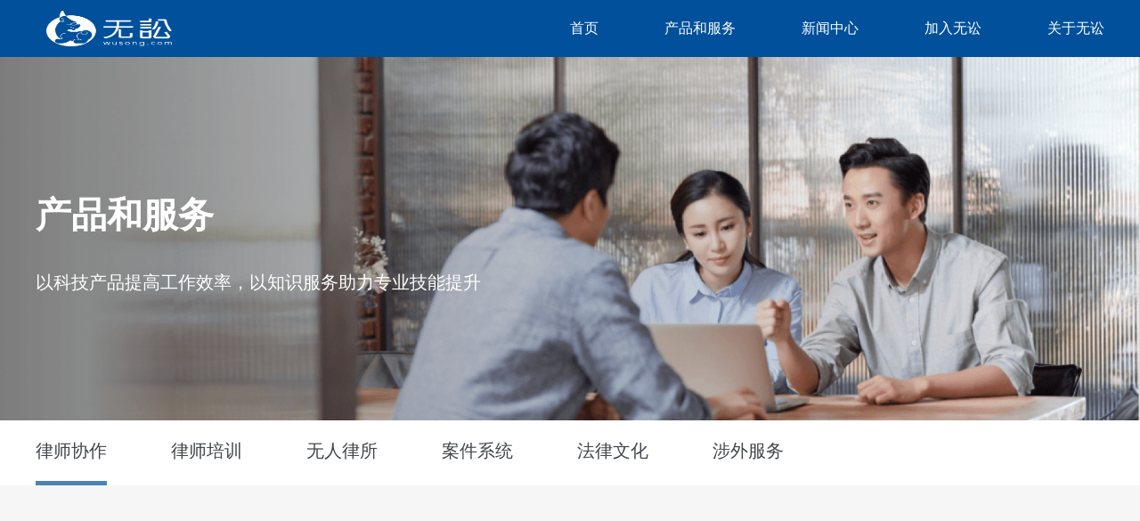

--- FILE ---
content_type: text/html; charset=utf-8
request_url: https://www.wusong.com/production/public/87
body_size: 15606
content:
<!doctype html><html><head><meta charset="utf-8"/><title>产品和服务-赋能大众-无讼</title><meta name="sogou_site_verification" content="tt7u5Uj5Ej"/><meta name="360-site-verification" content="cae3e4376281b5142161fa7401804406"/><meta name="msvalidate.01" content="3292CA1F2DBD39D58289143F7F6301B8"/><meta name="keywords" content="无讼,无讼网,无讼网官网,无讼案例,案例查询,案例检索,案例检索网站,无讼裁判文书网,无讼研究院,无讼app,无讼案例网"/><meta name="description" itemprop="description" content="无讼，故宫边的法律互联网平台，致力于通过大数据、智能技术等构建连接法律服务供需双方的互联网平台。目前已有超16万律师入驻无讼平台，为企业及个人提供可信赖的法律服务,让法律更好地服务每个人。联系电话:400-010-5353"/><meta name="author" content="无讼网络科技（北京）有限公司"/><meta name="baidu-site-verification" content="codeva-z4prwKt2E8"/><link rel="logo icon" type="image/x-icon" href="https://static.wusong.com/wusongcomfe/favicon.svg"/><meta name="viewport" content="width=device-width,initial-scale=1,minimum-scale=1,maximum-scale=1,user-scalable=no"/><meta property="og:locale" content="zh_CN"/><meta property="og:type" content="website"/><meta property="og:title" content="产品和服务-赋能大众-无讼"/><meta property="og:description" content="无讼，故宫边的法律互联网平台，致力于通过大数据、智能技术等构建连接法律服务供需双方的互联网平台。目前已有超16万律师入驻无讼平台，为企业及个人提供可信赖的法律服务,让法律更好地服务每个人。联系电话:400-010-5353"/><meta property="og:url" content="https://www.wusong.com/production/public/87"/><meta property="og:site_name" content="无讼"/><link rel="canonical" href="https://www.wusong.com/production/public/87"/>   <meta name="baidu-site-verification" content="code-qdta4QK8ij"/><script>;(function() {
    var bp = document.createElement('script')
    var curProtocol = window.location.protocol.split(':')[0]
    if (curProtocol === 'https') {
      bp.src = 'https://zz.bdstatic.com/linksubmit/push.js'
    } else {
      bp.src = 'http://push.zhanzhang.baidu.com/push.js'
    }
    var s = document.getElementsByTagName('script')[0]
    s.parentNode.insertBefore(bp, s)
  })()</script><script>var _hmt = _hmt || [];
  (function() {
    var hm = document.createElement("script");
    hm.src = "https://hm.baidu.com/hm.js?94a4742b41f9fad93bc40670d0eac84e";
    var s = document.getElementsByTagName("script")[0]; 
    s.parentNode.insertBefore(hm, s);
  })();</script>    <style>html {
        /*filter:progid:DXImageTransform.Microsoft.BasicImage(grayscale=1);-webkit-filter: grayscale(100%);*/
      }
      /*
      body {
        -ms-touch-action: none;

        font-family: -apple-system, BlinkMacSystemFont, 'PingFang SC', 'Hiragino Sans GB', 'Segoe UI',
          'Source Han Sans', 'Source Han Sans SC', '思源黑体', 'Microsoft YaHei', 'Helvetica Neue',
          Helvetica, Arial, sans-serif, 'Apple Color Emoji', 'Segoe UI Emoji', 'Segoe UI Symbol';
        padding: 0;
        border: 0;
        margin: 0;
        height: 100vh;
      } */

      body {
        -ms-touch-action: none;
        font-family: 'PingFangSC-Regular', 'PingFang SC', 'PingFangSC-Semibold', 'SF Pro SC', 'HanHei SC', 'SF Pro Text', 'Arial', sans-serif;
        padding: 0;
        border: 0;
        margin: 0;
        height: 100vh;
      }

      /* a,p,pre,span,div {
        font-family: -apple-system, BlinkMacSystemFont, 'PingFang SC', 'Hiragino Sans GB', 'Segoe UI',
          'Source Han Sans', 'Source Han Sans SC', '思源黑体', 'Microsoft YaHei', 'Helvetica Neue',
          Helvetica, Arial, sans-serif, 'Apple Color Emoji', 'Segoe UI Emoji', 'Segoe UI Symbol';
      } */

      a,p,pre,span,div {
        font-family: 'PingFangSC-Regular', 'PingFang SC', 'PingFangSC-Semibold', 'SF Pro SC', 'HanHei SC', 'SF Pro Text', 'Arial', sans-serif;
      }



      body {
        /* max-width: 1680px;
        margin-left: auto !important;
        margin-right: auto !important; */
      }

      a,
      a:link,
      a:visited,
      a:hover,
      a:active {
        text-decoration: none;
        color: inherit;
      }

      p {
        padding: 0;
        border: 0;
        margin: 0;
      }

      pre {
        padding: 0;
        border: 0;
        margin: 0;
      }

      body::-webkit-scrollbar {
        display: none;
      }
      ::selection {
        background-color: #00509b !important;
        color: #fff !important;
      }
      #app {
        @media screen {
          @media (max-width: 750px) {
            overflow-x: hidden;
          }
        }
      }</style><script type="application/ld+json">{
        "@@context": "https://ziyuan.baidu.com/contexts/cambrian.jsonld",
        "@id":"https://www.wusong.com/production/public/87",
        "title": "产品和服务-赋能大众-无讼",
        "description":"无讼，故宫边的法律互联网平台，致力于通过大数据、智能技术等构建连接法律服务供需双方的互联网平台。目前已有超16万律师入驻无讼平台，为企业及个人提供可信赖的法律服务,让法律更好地服务每个人。联系电话:400-010-5353",
        "images":["https://static.wusong.com/wusongcomfe/425bff18226dd8896b54159e3d1e11a9.svg"],
        "pubDate":"2022-08-02T17:15:38",
        "upDate":"2022-10-18T08:49:27"
      }</script><script>window['wus_env'] = {RUNTIME_ENV: 'prod'}</script> <style id="__jsx-3110891023">html,body{background-color:#fff;color:#000;}html{font-size:16px;--geist-icons-background:#fff;}body{-webkit-font-smoothing:antialiased;-moz-osx-font-smoothing:grayscale;text-rendering:optimizeLegibility;font-size:1rem;line-height:1.5;margin:0;padding:0;min-height:100%;position:relative;overflow-x:hidden;font-family:"Inter", -apple-system, BlinkMacSystemFont, "Segoe UI", "Roboto", "Oxygen", "Ubuntu", "Cantarell", "Fira Sans", "Droid Sans", "Helvetica Neue", sans-serif;}#__next{overflow-x:hidden;}*,*:before,*:after{box-sizing:inherit;text-rendering:geometricPrecision;-webkit-tap-highlight-color:transparent;}p,small{font-weight:400;color:inherit;-webkit-letter-spacing:-0.005625em;-moz-letter-spacing:-0.005625em;-ms-letter-spacing:-0.005625em;letter-spacing:-0.005625em;font-family:"Inter", -apple-system, BlinkMacSystemFont, "Segoe UI", "Roboto", "Oxygen", "Ubuntu", "Cantarell", "Fira Sans", "Droid Sans", "Helvetica Neue", sans-serif;}p{margin:1em 0;font-size:1em;line-height:1.625em;}small{margin:0;line-height:1.5;font-size:0.875em;}b{font-weight:600;}span{font-size:inherit;color:inherit;font-weight:inherit;}img{max-width:100%;}a{cursor:pointer;font-size:inherit;-webkit-touch-callout:none;-webkit-tap-highlight-color:rgba(0,0,0,0);-webkit-box-align:center;-webkit-align-items:center;-webkit-box-align:center;-ms-flex-align:center;align-items:center;color:#0070f3;-webkit-text-decoration:none;text-decoration:none;}a:hover{-webkit-text-decoration:none;text-decoration:none;}ul,ol{padding:0;list-style-type:none;margin:8pt 8pt 8pt 16pt;color:#000;}ol{list-style-type:decimal;}li{margin-bottom:0.625em;font-size:1em;line-height:1.625em;}ul li:before{content:'–';display:inline-block;color:#888;position:absolute;margin-left:-0.9375em;}h1,h2,h3,h4,h5,h6{color:inherit;margin:0 0 0.7rem 0;}h1{font-size:3rem;-webkit-letter-spacing:-0.02em;-moz-letter-spacing:-0.02em;-ms-letter-spacing:-0.02em;letter-spacing:-0.02em;line-height:1.5;font-weight:700;}h2{font-size:2.25rem;-webkit-letter-spacing:-0.02em;-moz-letter-spacing:-0.02em;-ms-letter-spacing:-0.02em;letter-spacing:-0.02em;font-weight:600;}h3{font-size:1.5rem;-webkit-letter-spacing:-0.02em;-moz-letter-spacing:-0.02em;-ms-letter-spacing:-0.02em;letter-spacing:-0.02em;font-weight:600;}h4{font-size:1.25rem;-webkit-letter-spacing:-0.02em;-moz-letter-spacing:-0.02em;-ms-letter-spacing:-0.02em;letter-spacing:-0.02em;font-weight:600;}h5{font-size:1rem;-webkit-letter-spacing:-0.01em;-moz-letter-spacing:-0.01em;-ms-letter-spacing:-0.01em;letter-spacing:-0.01em;font-weight:600;}h6{font-size:0.875rem;-webkit-letter-spacing:-0.005em;-moz-letter-spacing:-0.005em;-ms-letter-spacing:-0.005em;letter-spacing:-0.005em;font-weight:600;}button,input,select,textarea{font-family:inherit;font-size:inherit;line-height:inherit;color:inherit;margin:0;}button:focus,input:focus,select:focus,textarea:focus{outline:none;}code{color:#f81ce5;font-family:Menlo, Monaco, Lucida Console, Liberation Mono, DejaVu Sans Mono, Bitstream Vera Sans Mono, Courier New, monospace;font-size:0.9em;white-space:pre-wrap;}code:before,code:after{content:'\`';}pre{padding:calc(16pt * 0.75) 16pt;margin:16pt 0;border:1px solid #eaeaea;border-radius:5px;font-family:Menlo, Monaco, Lucida Console, Liberation Mono, DejaVu Sans Mono, Bitstream Vera Sans Mono, Courier New, monospace;white-space:pre;overflow:auto;line-height:1.5;text-align:left;font-size:13px;-webkit-overflow-scrolling:touch;}pre code{color:#000;font-size:0.8125rem;line-height:1.25em;white-space:pre;}pre code:before,pre code:after{display:none;}pre p{margin:0;}pre::-webkit-scrollbar{display:none;width:0;height:0;background:transparent;}hr{border-color:#eaeaea;}details{background-color:#fafafa;border:none;}details:focus,details:hover,details:active{outline:none;}summary{cursor:pointer;-webkit-user-select:none;-moz-user-select:none;-ms-user-select:none;user-select:none;list-style:none;outline:none;}summary::marker,summary::before{display:none;}summary::-moz-list-bullet{font-size:0;}summary:focus,summary:hover,summary:active{outline:none;list-style:none;}blockquote{padding:calc(0.667 * 16pt) 16pt;color:#666;background-color:#fafafa;border-radius:5px;margin:1.5em 0;border:1px solid #eaeaea;}blockquote *:first-child{margin-top:0;}blockquote *:last-child{margin-bottom:0;}::selection{background-color:#79ffe1;color:#000;}</style><style id="__jsx-3484918754">div.jsx-3484918754{margin:0 0 0 0;box-sizing:border-box;padding:var(--grid-gap-unit) var(--grid-gap-unit) var(--grid-gap-unit) var(--grid-gap-unit);}</style><style id="__jsx-2125777583">.item.jsx-2125777583{font-size:inherit;height:auto;}.justify.jsx-2125777583{-webkit-box-pack:undefined;-webkit-justify-content:undefined;-ms-flex-pack:undefined;justify-content:undefined;}.direction.jsx-2125777583{-webkit-flex-direction:undefined;-ms-flex-direction:undefined;flex-direction:undefined;}.alignContent.jsx-2125777583{-webkit-align-content:undefined;-ms-flex-line-pack:undefined;align-content:undefined;}.alignItems.jsx-2125777583{-webkit-align-items:undefined;-webkit-box-align:undefined;-ms-flex-align:undefined;align-items:undefined;}.xs.jsx-2125777583{-webkit-box-flex:0;-webkit-flex-grow:0;-ms-flex-positive:0;flex-grow:0;max-width:50%;-webkit-flex-basis:50%;-ms-flex-preferred-size:50%;flex-basis:50%;display: inherit;;}@media only screen and (min-width:650px){.sm.jsx-2125777583{-webkit-box-flex:1;-webkit-flex-grow:1;-ms-flex-positive:1;flex-grow:1;max-width:100%;-webkit-flex-basis:0;-ms-flex-preferred-size:0;flex-basis:0;display: inherit;;}}@media only screen and (min-width:900px){.md.jsx-2125777583{-webkit-box-flex:1;-webkit-flex-grow:1;-ms-flex-positive:1;flex-grow:1;max-width:100%;-webkit-flex-basis:0;-ms-flex-preferred-size:0;flex-basis:0;display: inherit;;}}@media only screen and (min-width:1280px){.lg.jsx-2125777583{-webkit-box-flex:0;-webkit-flex-grow:0;-ms-flex-positive:0;flex-grow:0;max-width:50%;-webkit-flex-basis:50%;-ms-flex-preferred-size:50%;flex-basis:50%;display: inherit;;}}@media only screen and (min-width:1920px){.xl.jsx-2125777583{-webkit-box-flex:1;-webkit-flex-grow:1;-ms-flex-positive:1;flex-grow:1;max-width:100%;-webkit-flex-basis:0;-ms-flex-preferred-size:0;flex-basis:0;display: inherit;;}}</style><style id="__jsx-3056732639">div.jsx-3056732639{--grid-gap-unit:calc(2 * 16px * 1/3);--grid-container-margin:calc(-1 * var(--grid-gap-unit));--grid-container-width:calc(100% + var(--grid-gap-unit) * 2);display:-webkit-box;display:-webkit-flex;display:-ms-flexbox;display:flex;-webkit-flex-wrap:wrap;-ms-flex-wrap:wrap;flex-wrap:wrap;box-sizing:border-box;width:var(--grid-container-width);margin:var(--grid-container-margin) var(--grid-container-margin) var(--grid-container-margin) var(--grid-container-margin);}</style><style id="__jsx-2418714216">.item.jsx-2418714216{font-size:inherit;height:auto;}.justify.jsx-2418714216{-webkit-box-pack:space-between;-webkit-justify-content:space-between;-ms-flex-pack:space-between;justify-content:space-between;}.direction.jsx-2418714216{-webkit-flex-direction:undefined;-ms-flex-direction:undefined;flex-direction:undefined;}.alignContent.jsx-2418714216{-webkit-align-content:undefined;-ms-flex-line-pack:undefined;align-content:undefined;}.alignItems.jsx-2418714216{-webkit-align-items:center;-webkit-box-align:center;-ms-flex-align:center;align-items:center;}.xs.jsx-2418714216{-webkit-box-flex:0;-webkit-flex-grow:0;-ms-flex-positive:0;flex-grow:0;max-width:0%;-webkit-flex-basis:0%;-ms-flex-preferred-size:0%;flex-basis:0%;display: none;;}@media only screen and (min-width:650px){.sm.jsx-2418714216{-webkit-box-flex:1;-webkit-flex-grow:1;-ms-flex-positive:1;flex-grow:1;max-width:100%;-webkit-flex-basis:0;-ms-flex-preferred-size:0;flex-basis:0;display: inherit;;}}@media only screen and (min-width:900px){.md.jsx-2418714216{-webkit-box-flex:1;-webkit-flex-grow:1;-ms-flex-positive:1;flex-grow:1;max-width:100%;-webkit-flex-basis:0;-ms-flex-preferred-size:0;flex-basis:0;display: inherit;;}}@media only screen and (min-width:1280px){.lg.jsx-2418714216{-webkit-box-flex:0;-webkit-flex-grow:0;-ms-flex-positive:0;flex-grow:0;max-width:50%;-webkit-flex-basis:50%;-ms-flex-preferred-size:50%;flex-basis:50%;display: inherit;;}}@media only screen and (min-width:1920px){.xl.jsx-2418714216{-webkit-box-flex:1;-webkit-flex-grow:1;-ms-flex-positive:1;flex-grow:1;max-width:100%;-webkit-flex-basis:0;-ms-flex-preferred-size:0;flex-basis:0;display: inherit;;}}</style><style id="__jsx-478091869">div.jsx-478091869{--grid-gap-unit:calc(0 * 16px * 1/3);--grid-container-margin:calc(-1 * var(--grid-gap-unit));--grid-container-width:calc(100% + var(--grid-gap-unit) * 2);display:-webkit-box;display:-webkit-flex;display:-ms-flexbox;display:flex;-webkit-flex-wrap:wrap;-ms-flex-wrap:wrap;flex-wrap:wrap;box-sizing:border-box;width:var(--grid-container-width);margin:var(--grid-container-margin) var(--grid-container-margin) var(--grid-container-margin) var(--grid-container-margin);}</style><style id="__jsx-2928751396">.item.jsx-2928751396{font-size:inherit;height:auto;}.justify.jsx-2928751396{-webkit-box-pack:center;-webkit-justify-content:center;-ms-flex-pack:center;justify-content:center;}.direction.jsx-2928751396{-webkit-flex-direction:undefined;-ms-flex-direction:undefined;flex-direction:undefined;}.alignContent.jsx-2928751396{-webkit-align-content:undefined;-ms-flex-line-pack:undefined;align-content:undefined;}.alignItems.jsx-2928751396{-webkit-align-items:undefined;-webkit-box-align:undefined;-ms-flex-align:undefined;align-items:undefined;}.xs.jsx-2928751396{-webkit-box-flex:1;-webkit-flex-grow:1;-ms-flex-positive:1;flex-grow:1;max-width:100%;-webkit-flex-basis:0;-ms-flex-preferred-size:0;flex-basis:0;display: inherit;;}@media only screen and (min-width:650px){.sm.jsx-2928751396{-webkit-box-flex:1;-webkit-flex-grow:1;-ms-flex-positive:1;flex-grow:1;max-width:100%;-webkit-flex-basis:0;-ms-flex-preferred-size:0;flex-basis:0;display: inherit;;}}@media only screen and (min-width:900px){.md.jsx-2928751396{-webkit-box-flex:1;-webkit-flex-grow:1;-ms-flex-positive:1;flex-grow:1;max-width:100%;-webkit-flex-basis:0;-ms-flex-preferred-size:0;flex-basis:0;display: inherit;;}}@media only screen and (min-width:1280px){.lg.jsx-2928751396{-webkit-box-flex:1;-webkit-flex-grow:1;-ms-flex-positive:1;flex-grow:1;max-width:100%;-webkit-flex-basis:0;-ms-flex-preferred-size:0;flex-basis:0;display: inherit;;}}@media only screen and (min-width:1920px){.xl.jsx-2928751396{-webkit-box-flex:1;-webkit-flex-grow:1;-ms-flex-positive:1;flex-grow:1;max-width:100%;-webkit-flex-basis:0;-ms-flex-preferred-size:0;flex-basis:0;display: inherit;;}}</style><style id="__jsx-3437085135">.item.jsx-3437085135{font-size:inherit;height:auto;}.justify.jsx-3437085135{-webkit-box-pack:undefined;-webkit-justify-content:undefined;-ms-flex-pack:undefined;justify-content:undefined;}.direction.jsx-3437085135{-webkit-flex-direction:undefined;-ms-flex-direction:undefined;flex-direction:undefined;}.alignContent.jsx-3437085135{-webkit-align-content:undefined;-ms-flex-line-pack:undefined;align-content:undefined;}.alignItems.jsx-3437085135{-webkit-align-items:undefined;-webkit-box-align:undefined;-ms-flex-align:undefined;align-items:undefined;}.xs.jsx-3437085135{-webkit-box-flex:1;-webkit-flex-grow:1;-ms-flex-positive:1;flex-grow:1;max-width:100%;-webkit-flex-basis:0;-ms-flex-preferred-size:0;flex-basis:0;display: inherit;;}@media only screen and (min-width:650px){.sm.jsx-3437085135{-webkit-box-flex:1;-webkit-flex-grow:1;-ms-flex-positive:1;flex-grow:1;max-width:100%;-webkit-flex-basis:0;-ms-flex-preferred-size:0;flex-basis:0;display: inherit;;}}@media only screen and (min-width:900px){.md.jsx-3437085135{-webkit-box-flex:1;-webkit-flex-grow:1;-ms-flex-positive:1;flex-grow:1;max-width:100%;-webkit-flex-basis:0;-ms-flex-preferred-size:0;flex-basis:0;display: inherit;;}}@media only screen and (min-width:1280px){.lg.jsx-3437085135{-webkit-box-flex:1;-webkit-flex-grow:1;-ms-flex-positive:1;flex-grow:1;max-width:100%;-webkit-flex-basis:0;-ms-flex-preferred-size:0;flex-basis:0;display: inherit;;}}@media only screen and (min-width:1920px){.xl.jsx-3437085135{-webkit-box-flex:1;-webkit-flex-grow:1;-ms-flex-positive:1;flex-grow:1;max-width:100%;-webkit-flex-basis:0;-ms-flex-preferred-size:0;flex-basis:0;display: inherit;;}}</style><style id="__jsx-1140388732">div.jsx-1140388732{--grid-gap-unit:calc(0 * 16px * 1/3);--grid-container-margin:calc(-1 * var(--grid-gap-unit));--grid-container-width:calc(100% + var(--grid-gap-unit) * 2);display:-webkit-box;display:-webkit-flex;display:-ms-flexbox;display:flex;-webkit-flex-wrap:nowrap;-ms-flex-wrap:nowrap;flex-wrap:nowrap;box-sizing:border-box;width:var(--grid-container-width);margin:var(--grid-container-margin) var(--grid-container-margin) var(--grid-container-margin) var(--grid-container-margin);}</style><style id="__jsx-1105014613">.item.jsx-1105014613{font-size:inherit;height:auto;}.justify.jsx-1105014613{-webkit-box-pack:flex-start;-webkit-justify-content:flex-start;-ms-flex-pack:flex-start;justify-content:flex-start;}.direction.jsx-1105014613{-webkit-flex-direction:undefined;-ms-flex-direction:undefined;flex-direction:undefined;}.alignContent.jsx-1105014613{-webkit-align-content:undefined;-ms-flex-line-pack:undefined;align-content:undefined;}.alignItems.jsx-1105014613{-webkit-align-items:undefined;-webkit-box-align:undefined;-ms-flex-align:undefined;align-items:undefined;}.xs.jsx-1105014613{-webkit-box-flex:1;-webkit-flex-grow:1;-ms-flex-positive:1;flex-grow:1;max-width:100%;-webkit-flex-basis:0;-ms-flex-preferred-size:0;flex-basis:0;display: inherit;;}@media only screen and (min-width:650px){.sm.jsx-1105014613{-webkit-box-flex:1;-webkit-flex-grow:1;-ms-flex-positive:1;flex-grow:1;max-width:100%;-webkit-flex-basis:0;-ms-flex-preferred-size:0;flex-basis:0;display: inherit;;}}@media only screen and (min-width:900px){.md.jsx-1105014613{-webkit-box-flex:1;-webkit-flex-grow:1;-ms-flex-positive:1;flex-grow:1;max-width:100%;-webkit-flex-basis:0;-ms-flex-preferred-size:0;flex-basis:0;display: inherit;;}}@media only screen and (min-width:1280px){.lg.jsx-1105014613{-webkit-box-flex:1;-webkit-flex-grow:1;-ms-flex-positive:1;flex-grow:1;max-width:100%;-webkit-flex-basis:0;-ms-flex-preferred-size:0;flex-basis:0;display: inherit;;}}@media only screen and (min-width:1920px){.xl.jsx-1105014613{-webkit-box-flex:1;-webkit-flex-grow:1;-ms-flex-positive:1;flex-grow:1;max-width:100%;-webkit-flex-basis:0;-ms-flex-preferred-size:0;flex-basis:0;display: inherit;;}}</style><style id="__jsx-643337184">.icon.jsx-643337184{position:absolute;left:var(--geist-ui-button-icon-padding);right:auto;top:50%;-webkit-transform:translateY(-50%);-ms-transform:translateY(-50%);transform:translateY(-50%);display:-webkit-box;display:-webkit-flex;display:-ms-flexbox;display:flex;-webkit-box-pack:center;-webkit-justify-content:center;-ms-flex-pack:center;justify-content:center;-webkit-align-items:center;-webkit-box-align:center;-ms-flex-align:center;align-items:center;color:var(--geist-ui-button-color);z-index:1;}.right.jsx-643337184{right:var(--geist-ui-button-icon-padding);left:auto;}.icon.jsx-643337184 svg{background:transparent;height:calc(var(--geist-ui-button-height) / 2.35);width:calc(var(--geist-ui-button-height) / 2.35);}.single.jsx-643337184{position:static;-webkit-transform:none;-ms-transform:none;transform:none;}</style><style id="__jsx-887841902">.left.jsx-887841902{padding-left:calc(var(--geist-ui-button-height) / 2 + var(--geist-ui-button-icon-padding) * .5);}.right.jsx-887841902{padding-right:calc(var(--geist-ui-button-height) / 2 + var(--geist-ui-button-icon-padding) * .5);}</style><style id="__jsx-3755957556">.btn.jsx-3755957556{box-sizing:border-box;display:inline-block;line-height:calc(2.5 * 16px);border-radius:5px;font-weight:400;font-size:calc(0.875 * 16px);-webkit-user-select:none;-moz-user-select:none;-ms-user-select:none;user-select:none;outline:none;text-transform:capitalize;-webkit-box-pack:center;-webkit-justify-content:center;-ms-flex-pack:center;justify-content:center;text-align:center;white-space:nowrap;-webkit-transition:background-color 200ms ease 0ms,box-shadow 200ms ease 0ms, border 200ms ease 0ms,color 200ms ease 0ms;transition:background-color 200ms ease 0ms,box-shadow 200ms ease 0ms, border 200ms ease 0ms,color 200ms ease 0ms;position:relative;overflow:hidden;color:#666;background-color:#fff;border:1px solid #eaeaea;cursor:pointer;pointer-events:auto;box-shadow:none;--geist-ui-button-icon-padding:calc(0.727 * 16px);--geist-ui-button-height:calc(2.5 * 16px);--geist-ui-button-color:#666;--geist-ui-button-bg:#fff;min-width:min-content;width:auto;height:calc(2.5 * 16px);padding:0 calc(1.15 * 16px) 0 calc(1.15 * 16px);margin:0 0 0 0;}.btn.jsx-3755957556:hover,.btn.jsx-3755957556:focus{color:#000;--geist-ui-button-color:#000;background-color:#fff;border-color:#000;cursor:pointer;pointer-events:auto;box-shadow:none;-webkit-transform:translate3d(0px,0px,0px);-ms-transform:translate3d(0px,0px,0px);transform:translate3d(0px,0px,0px);}.btn.jsx-3755957556 .text{position:relative;z-index:1;display:-webkit-inline-box;display:-webkit-inline-flex;display:-ms-inline-flexbox;display:inline-flex;-webkit-box-pack:center;-webkit-justify-content:center;-ms-flex-pack:center;justify-content:center;-webkit-align-items:center;-webkit-box-align:center;-ms-flex-align:center;align-items:center;text-align:center;line-height:inherit;top:-1px;}.btn.jsx-3755957556 .text p,.btn.jsx-3755957556 .text pre,.btn.jsx-3755957556 .text div{margin:0;}</style><style id="__jsx-2921235542">.tooltip-content.popover > .inner{padding:calc(0.9 * 16px) 0 calc(0.9 * 16px) 0;}</style><style id="__jsx-418573366">.tooltip.jsx-418573366{width:-webkit-max-content;width:-moz-max-content;width:max-content;display:inline-block;}</style><style id="__jsx-1699301935">.item.jsx-1699301935{font-size:inherit;height:auto;}.justify.jsx-1699301935{-webkit-box-pack:undefined;-webkit-justify-content:undefined;-ms-flex-pack:undefined;justify-content:undefined;}.direction.jsx-1699301935{-webkit-flex-direction:undefined;-ms-flex-direction:undefined;flex-direction:undefined;}.alignContent.jsx-1699301935{-webkit-align-content:undefined;-ms-flex-line-pack:undefined;align-content:undefined;}.alignItems.jsx-1699301935{-webkit-align-items:undefined;-webkit-box-align:undefined;-ms-flex-align:undefined;align-items:undefined;}.xs.jsx-1699301935{-webkit-box-flex:0;-webkit-flex-grow:0;-ms-flex-positive:0;flex-grow:0;max-width:100%;-webkit-flex-basis:100%;-ms-flex-preferred-size:100%;flex-basis:100%;display: inherit;;}@media only screen and (min-width:650px){.sm.jsx-1699301935{-webkit-box-flex:1;-webkit-flex-grow:1;-ms-flex-positive:1;flex-grow:1;max-width:100%;-webkit-flex-basis:0;-ms-flex-preferred-size:0;flex-basis:0;display: inherit;;}}@media only screen and (min-width:900px){.md.jsx-1699301935{-webkit-box-flex:1;-webkit-flex-grow:1;-ms-flex-positive:1;flex-grow:1;max-width:100%;-webkit-flex-basis:0;-ms-flex-preferred-size:0;flex-basis:0;display: inherit;;}}@media only screen and (min-width:1280px){.lg.jsx-1699301935{-webkit-box-flex:0;-webkit-flex-grow:0;-ms-flex-positive:0;flex-grow:0;max-width:100%;-webkit-flex-basis:100%;-ms-flex-preferred-size:100%;flex-basis:100%;display: inherit;;}}@media only screen and (min-width:1920px){.xl.jsx-1699301935{-webkit-box-flex:1;-webkit-flex-grow:1;-ms-flex-positive:1;flex-grow:1;max-width:100%;-webkit-flex-basis:0;-ms-flex-preferred-size:0;flex-basis:0;display: inherit;;}}</style><style>:root {
  --adm-color-primary: #1677ff;
  --adm-color-success: #00b578;
  --adm-color-warning: #ff8f1f;
  --adm-color-danger: #ff3141;
  --adm-color-white: #ffffff;
  --adm-color-weak: #999999;
  --adm-color-light: #cccccc;
  --adm-border-color: #eeeeee;
  --adm-font-size-main: 13px;
  --adm-color-text: #333333;
  --adm-font-family: -apple-system, blinkmacsystemfont, 'Helvetica Neue',
    helvetica, segoe ui, arial, roboto, 'PingFang SC', 'miui',
    'Hiragino Sans GB', 'Microsoft Yahei', sans-serif;
}
:root {
  -webkit-tap-highlight-color: rgba(0, 0, 0, 0);
}
body {
  color: var(--adm-color-text);
  font-size: var(--adm-font-size-main);
  font-family: var(--adm-font-family);
}
* {
  box-sizing: border-box;
}
a,
button {
  cursor: pointer;
}
a {
  color: var(--adm-color-primary);
  transition: opacity ease-in-out 0.2s;
}
a:active {
  opacity: 0.8;
}
.adm-plain-anchor {
  color: unset;
  transition: none;
}
.adm-plain-anchor:active {
  opacity: unset;
}
body.adm-overflow-hidden {
  overflow: hidden !important;
}
div.adm-px-tester {
  --size: 1;
  height: calc(var(--size) / 2 * 2px);
  width: 0;
  position: fixed;
  right: -100vw;
  bottom: -100vh;
  user-select: none;
  pointer-events: none;
}
.style__margin--Etepa {
  margin: 16px 16px;
}
.style__padding--3fbBm {
  padding: 16px 16px;
}
.style__ws__mask--21yAK {
  position: fixed;
  display: block;
  top: 0;
  left: 0;
  right: 0;
  width: 100vw;
  height: 100vh;
  background-color: rgba(0, 0, 0, 0.3);
}
.style__disabled--3h7z8 {
  font-size: 14px;
  color: #cccccc;
}
.style__sub--VMgts {
  font-size: 14px;
  color: #999999;
}
.style__title--2x-l_ {
  color: #222222;
  font-size: 17px;
  font-weight: 700;
}
.style__shadow-box--2WKue {
  box-shadow: 0 2px 10px #eee;
}
.style__card--noBdj {
  margin: 8px;
  padding: 12px;
  border-radius: 8px;
  background-color: #ffffff;
}
.style__sections--3Kw21 {
  margin: 8px;
  border-radius: 6px;
  background-color: #fff;
  padding: 12px;
  box-shadow: 0px 1px 2px 0px rgba(0, 0, 0, 0.08);
}
.style__sections--3Kw21 .style__title--2x-l_ {
  display: flex;
  margin-bottom: 12px;
  justify-content: space-between;
  font-weight: 600;
  line-height: 24px;
}
.style__sections--3Kw21 .style__titleLink--1E0-h {
  color: #176bff;
  font-weight: 400;
  font-size: 10px;
}
.style__sectionsFooter--1czhH {
  margin-top: 8px;
  color: #999999;
  font-size: 10px;
}
.style__header--3gIBn {
  position: fixed;
  top: 0;
  left: 0;
  right: 0;
  z-index: 1;
  background: #69696900;
  width: 100%;
  transition: background-color 0.5s ease-in-out;
}
.style__header--3gIBn .style__logo--1BJSH {
  display: block;
  width: auto;
}
@media screen and (min-width: 750px) {
  .style__header--3gIBn {
    height: 64px;
  }
  .style__header--3gIBn .style__logo--1BJSH {
    height: 64px;
    padding: 12px;
  }
}
@media screen and (max-width: 750px) {
  .style__header--3gIBn {
    height: 14.9296vw;
  }
  .style__header--3gIBn .style__logo--1BJSH {
    position: fixed;
    height: 8.5312vw;
    margin: 3.1992vw auto 3.1992vw 6.3984vw;
    z-index: 2;
  }
}
.style__header--3gIBn .style__menu--35L1u {
  margin: 0;
}
.style__header--3gIBn .style__menu--35L1u a {
  position: relative;
  line-height: 22px;
  font-size: 16px;
  font-family: PingFangSC-Medium, PingFang SC;
  font-weight: 500;
  color: #ffffff;
}
.style__header--3gIBn .style__menu--35L1u a::after {
  content: '';
  position: absolute;
  height: 4px;
  width: 0;
  bottom: -21px;
  left: 50%;
  -webkit-transform: translateX(-50%);
          transform: translateX(-50%);
  background-color: #ffffff;
  transition: width 0.2s ease-in;
}
.style__header--3gIBn .style__menu--35L1u a:hover::after {
  width: 48px;
}
@media screen and (min-width: 750px) {
  .style__header--3gIBn.style__planB--26saF {
    background: #00509b;
  }
  .style__header--3gIBn.style__planB--26saF .style__menu--35L1u a {
    color: #ffffff;
  }
}
@media screen and (max-width: 750px) {
  .style__header--3gIBn.style__planB--26saF {
    background: #00509b;
  }
  .style__header--3gIBn.style__planB--26saF .style__menu--35L1u a {
    color: #ffffff;
  }
}
@media screen and (min-width: 750px) {
  .style__header--3gIBn.style__planC--2W6yu {
    background: #ffffff19;
  }
  .style__header--3gIBn.style__planC--2W6yu .style__menu--35L1u a {
    color: #ffffff;
  }
}
@media screen and (max-width: 750px) {
  .style__header--3gIBn.style__planC--2W6yu {
    background: #ffffff19;
  }
  .style__header--3gIBn.style__planC--2W6yu .style__menu--35L1u a {
    color: #ffffff;
  }
}
.wus-safe {
  max-width: 1200px;
  margin-left: auto !important;
  margin-right: auto !important;
}
@media (max-width: 1280px) {
  .wus-safe {
    max-width: 100%;
    padding: 0 40px 0 40px;
    max-width: 1280px;
    margin-left: 0 !important;
    margin-right: 0 !important;
  }
}
@media (max-width: 750px) {
  .wus-safe {
    padding: 0;
  }
}
@media screen and (max-width: 750px) {
  .wus-safe-inner {
    padding: 0 6.3984vw 0 6.3984vw;
  }
}
@media screen and (max-width: 750px) {
  body {
    overflow-x: hidden !important;
  }
}
@media screen and (min-width: 750px) {
  a:hover {
    color: #00509b;
  }
}
.wus-root-page.style__prdRoot--lpbbu .style__titleCont--2zW3I {
  background: center / cover no-repeat url(https://static.wusong.com/wusongcomfe/24c76c3777dd9e1821b7f7266cf051bb.png);
}
.wus-root-page.style__prdRoot--lpbbu .style__content--3WIOl {
  margin-top: 4px;
  display: flex;
  flex-direction: column;
  justify-content: center;
  align-items: center;
}
.style__margin--2t8l8 {
  margin: 16px 16px;
}
.style__padding--3T3aI {
  padding: 16px 16px;
}
.style__ws__mask--2naXx {
  position: fixed;
  display: block;
  top: 0;
  left: 0;
  right: 0;
  width: 100vw;
  height: 100vh;
  background-color: rgba(0, 0, 0, 0.3);
}
.style__disabled--HrD3g {
  font-size: 14px;
  color: #cccccc;
}
.style__sub--3RGOK {
  font-size: 14px;
  color: #999999;
}
.style__title--14unB {
  color: #222222;
  font-size: 17px;
  font-weight: 700;
}
.style__shadow-box--2mueM {
  box-shadow: 0 2px 10px #eee;
}
.style__card--2BMYR {
  margin: 8px;
  padding: 12px;
  border-radius: 8px;
  background-color: #ffffff;
}
.style__sections--2yQmm {
  margin: 8px;
  border-radius: 6px;
  background-color: #fff;
  padding: 12px;
  box-shadow: 0px 1px 2px 0px rgba(0, 0, 0, 0.08);
}
.style__sections--2yQmm .style__title--14unB {
  display: flex;
  margin-bottom: 12px;
  justify-content: space-between;
  font-weight: 600;
  line-height: 24px;
}
.style__sections--2yQmm .style__titleLink---hwIu {
  color: #176bff;
  font-weight: 400;
  font-size: 10px;
}
.style__sectionsFooter--TpOPJ {
  margin-top: 8px;
  color: #999999;
  font-size: 10px;
}
.wus-root-page {
  width: 100vw;
  min-height: 100vh;
  background-size: cover;
  background-repeat: no-repeat;
  background-color: #f6f6f6;
  background-position: center;
  display: flex;
  flex-direction: column;
}
.wus-root-page .style__titleCont--K5iyj {
  width: 100%;
  height: 472px;
  background: gray;
  display: flex;
  justify-content: center;
  align-items: flex-end;
}
@media screen and (max-width: 750px) {
  .wus-root-page .style__titleCont--K5iyj {
    height: 60.2516vw;
  }
}
.wus-root-page .style__titleCont--K5iyj .style__title--14unB {
  height: 400px;
  width: 100%;
  display: flex;
  flex-direction: column;
  justify-content: center;
  align-items: flex-start;
}
@media screen and (max-width: 750px) {
  .wus-root-page .style__titleCont--K5iyj .style__title--14unB {
    height: 45.322vw;
    padding: 0 6.3984vw 0 6.3984vw;
  }
}
.wus-root-page .style__titleCont--K5iyj .style__title--14unB .style__words1--2VAf4 {
  font-size: 40px;
  font-family: PingFangSC-Semibold, PingFang SC;
  font-weight: bolder;
  color: #ffffff;
  margin-bottom: 2.5%;
}
@media screen and (max-width: 750px) {
  .wus-root-page .style__titleCont--K5iyj .style__title--14unB .style__words1--2VAf4 {
    font-size: 5.332vw;
  }
}
.wus-root-page .style__titleCont--K5iyj .style__title--14unB .style__words2--1Bqcu {
  font-size: 20px;
  font-family: PingFangSC-Regular, PingFang SC;
  font-weight: normal;
  color: #ffffff;
}
@media screen and (max-width: 750px) {
  .wus-root-page .style__titleCont--K5iyj .style__title--14unB .style__words2--1Bqcu {
    font-size: 3.7324vw;
  }
}
.style__margin--1pb23 {
  margin: 16px 16px;
}
.style__padding--25H6E {
  padding: 16px 16px;
}
.style__ws__mask--3WQym {
  position: fixed;
  display: block;
  top: 0;
  left: 0;
  right: 0;
  width: 100vw;
  height: 100vh;
  background-color: rgba(0, 0, 0, 0.3);
}
.style__disabled--1Lxvu {
  font-size: 14px;
  color: #cccccc;
}
.style__sub--1uk7X {
  font-size: 14px;
  color: #999999;
}
.style__title--2kPld {
  color: #222222;
  font-size: 17px;
  font-weight: 700;
}
.style__shadow-box--1QgrS {
  box-shadow: 0 2px 10px #eee;
}
.style__card--pIwWx {
  margin: 8px;
  padding: 12px;
  border-radius: 8px;
  background-color: #ffffff;
}
.style__sections--13zd4 {
  margin: 8px;
  border-radius: 6px;
  background-color: #fff;
  padding: 12px;
  box-shadow: 0px 1px 2px 0px rgba(0, 0, 0, 0.08);
}
.style__sections--13zd4 .style__title--2kPld {
  display: flex;
  margin-bottom: 12px;
  justify-content: space-between;
  font-weight: 600;
  line-height: 24px;
}
.style__sections--13zd4 .style__titleLink--2sc-F {
  color: #176bff;
  font-weight: 400;
  font-size: 10px;
}
.style__sectionsFooter--2cO0K {
  margin-top: 8px;
  color: #999999;
  font-size: 10px;
}
.style__tab--2Na6a {
  width: 100%;
  display: flex;
  justify-content: center;
  align-items: center;
  flex-direction: row;
  background-color: #ffffff;
  font-family: PingFangSC-Regular, PingFang SC;
}
.style__tabInside--1Ulre {
  box-sizing: border-box;
  width: 100%;
  display: flex;
  justify-content: flex-start;
  align-items: flex-start;
  flex-direction: row;
  min-height: 72px;
  line-height: 68px;
  font-size: 20px;
  font-weight: 400;
  color: #42464c;
}
@media screen and (max-width: 750px) {
  .style__tabInside--1Ulre {
    min-height: 10.664vw;
    padding: 0 6.3984vw 0 6.3984vw;
    line-height: 10.1308vw;
    font-size: 3.7324vw;
    font-weight: bold;
  }
}
.style__tabInside--1Ulre .style__subTitle--NUAAT {
  border-bottom: 5px solid rgba(0, 80, 155, 0);
  margin-right: 6%;
}
@media screen and (max-width: 750px) {
  .style__tabInside--1Ulre .style__subTitle--NUAAT {
    border-bottom: 1.0664vw solid rgba(0, 80, 155, 0);
    margin-right: 3.7324vw;
  }
}
@media screen and (max-width: 320px) {
  .style__tabInside--1Ulre .style__subTitle--NUAAT {
    border-bottom: 1.0664vw solid rgba(0, 80, 155, 0);
    margin-right: 1.0664vw;
  }
}
.style__tabInside--1Ulre .style__active--GmIdc {
  border-color: rgba(0, 80, 155, 0.7);
}
.style__margin--15-t4 {
  margin: 16px 16px;
}
.style__padding--2MS1C {
  padding: 16px 16px;
}
.style__ws__mask--2VHJt {
  position: fixed;
  display: block;
  top: 0;
  left: 0;
  right: 0;
  width: 100vw;
  height: 100vh;
  background-color: rgba(0, 0, 0, 0.3);
}
.style__disabled--1IOTZ {
  font-size: 14px;
  color: #cccccc;
}
.style__sub--2EnrD {
  font-size: 14px;
  color: #999999;
}
.style__title--1NF4o {
  color: #222222;
  font-size: 17px;
  font-weight: 700;
}
.style__shadow-box--11D0- {
  box-shadow: 0 2px 10px #eee;
}
.style__card--ywsJS {
  margin: 8px;
  padding: 12px;
  border-radius: 8px;
  background-color: #ffffff;
}
.style__sections--3nUAJ {
  margin: 8px;
  border-radius: 6px;
  background-color: #fff;
  padding: 12px;
  box-shadow: 0px 1px 2px 0px rgba(0, 0, 0, 0.08);
}
.style__sections--3nUAJ .style__title--1NF4o {
  display: flex;
  margin-bottom: 12px;
  justify-content: space-between;
  font-weight: 600;
  line-height: 24px;
}
.style__sections--3nUAJ .style__titleLink--1JCTB {
  color: #176bff;
  font-weight: 400;
  font-size: 10px;
}
.style__sectionsFooter--R3zcb {
  margin-top: 8px;
  color: #999999;
  font-size: 10px;
}
.style__footer--1r9Pf {
  position: relative;
  background: #3d434f;
  width: 100%;
}
.style__footer--1r9Pf .style__bg--2wZyG {
  margin: 0 auto;
}
@media screen and (min-width: 750px) {
  .style__footer--1r9Pf {
    min-height: 428px;
  }
  .style__footer--1r9Pf .style__bg--2wZyG {
    max-width: 1680px;
    background-image: url(https://static.wusong.com/wusongcomfe/6d960bad8b2c731eaa76e465e5f37c48.png);
    background-repeat: no-repeat;
    background-position: left calc(50vw - 1250px) top 0px;
    background-size: auto 100%;
  }
}
@media screen and (max-width: 1280px) {
  .style__footer--1r9Pf {
    min-height: 428px;
  }
  .style__footer--1r9Pf .style__bg--2wZyG {
    background-position: left calc(640px - 1250px) top 0px;
  }
}
@media screen and (max-width: 750px) {
  .style__footer--1r9Pf {
    min-height: 40px;
  }
}
.style__footer--1r9Pf .style__area--1JWIS .style__content--2wlJD {
  font-family: PingFangSC-Regular, PingFang SC;
  margin-top: 100px;
  display: flex;
  justify-content: space-between;
  flex-shrink: 0;
  min-width: 710px;
  padding-right: 40px;
}
.style__footer--1r9Pf .style__area--1JWIS .style__content--2wlJD .style__col--FslHI {
  display: flex;
  flex-direction: column;
  justify-content: flex-start;
}
.style__footer--1r9Pf .style__area--1JWIS .style__content--2wlJD .style__col--FslHI .style__mainText--1iGvF {
  height: 28px;
  font-size: 20px;
  font-weight: 400;
  color: #ffffff;
  line-height: 28px;
  margin-bottom: 24px;
}
.style__footer--1r9Pf .style__area--1JWIS .style__content--2wlJD .style__col--FslHI .style__sub--2EnrD {
  height: 20px;
  font-size: 14px;
  font-weight: 400;
  color: #ffffff;
  line-height: 20px;
  margin-bottom: 15px;
}
.style__footer--1r9Pf .style__area--1JWIS .style__content--2wlJD .style__col--FslHI .style__icon--2OO4F {
  display: inline-block;
  margin-right: 12px;
  vertical-align: middle;
}
.style__footer--1r9Pf .style__area--1JWIS .style__iconBtn--3lh0D {
  width: 138px;
  background-color: #ffffff00;
  color: white;
}
.style__footer--1r9Pf .style__area--1JWIS .style__iconBtn--3lh0D:focus,
.style__footer--1r9Pf .style__area--1JWIS .style__iconBtn--3lh0D:hover {
  background-color: #ffffff;
  color: #000000;
}
.style__footer--1r9Pf .style__area--1JWIS .style__iconBtn--3lh0D:focus span svg,
.style__footer--1r9Pf .style__area--1JWIS .style__iconBtn--3lh0D:hover span svg {
  color: #000000 !important;
}
.style__footer--1r9Pf .style__area--1JWIS .style__tail--y-jjB {
  margin-top: 7px;
}
.style__footer--1r9Pf .style__area--1JWIS .style__tail2--36bDl {
  margin-top: 22px !important;
}
.style__footer--1r9Pf .style__area--1JWIS .style__end--1jhmN {
  margin-top: 40px;
  width: 100%;
  font-size: 14px;
  font-family: PingFangSC-Regular, PingFang SC;
  font-weight: 400;
  color: #ffffff;
  line-height: 20px;
  padding: 25px 0 25px 0;
}
.style__footer--1r9Pf .style__area--1JWIS .style__end--1jhmN a {
  font-size: 14px;
  font-family: PingFangSC-Regular, PingFang SC;
  font-weight: 400;
  color: #ffffff;
}
.style__footer--1r9Pf .style__area--1JWIS .style__end--1jhmN .style__endLine--2OqjY {
  display: flex;
  flex-direction: row;
  justify-content: flex-start;
  align-items: center;
}
.style__footer--1r9Pf .style__area--1JWIS .style__end--1jhmN .style__endLine--2OqjY img {
  margin-left: 10px;
  margin-right: 5px;
  width: 16px;
  height: 16px;
}
.style__footer--1r9Pf .style__area--1JWIS .style__end--1jhmN .style__endLine--2OqjY .style__endlink--3043q {
  display: flex;
  flex-direction: row;
  justify-content: flex-start;
  align-items: center;
  margin-right: 5px;
}
.style__footer--1r9Pf .style__area--1JWIS .style__end--1jhmN .style__endLine--2OqjY .style__endlink--3043q:hover a {
  color: #40a9ff;
}
.style__footer--1r9Pf .collapse-group.style__mobGroup--3YVUq {
  font-family: PingFangSC-Medium, PingFang SC;
  padding: 0 6.3984vw 0 6.3984vw;
}
.style__footer--1r9Pf .collapse-group.style__mobGroup--3YVUq .collapse.style__mobGroupCell--1_vVG {
  width: 100%;
  min-height: 13.8632vw;
  border: none;
  padding: 0;
}
.style__footer--1r9Pf .collapse-group.style__mobGroup--3YVUq .collapse.style__mobGroupCell--1_vVG .style__cellTitle--2XYMD {
  font-size: 3.7324vw;
  font-weight: 500;
  color: #ffffff;
  line-height: 100%;
}
.style__footer--1r9Pf .collapse-group.style__mobGroup--3YVUq .collapse.style__mobGroupCell--1_vVG .view .title h3 {
  line-height: 13.8632vw;
}
.style__footer--1r9Pf .collapse-group.style__mobGroup--3YVUq .collapse.style__mobGroupCell--1_vVG .view .title svg {
  width: 5.332vw;
  height: 5.332vw;
  color: #ffffff !important;
}
.style__footer--1r9Pf .collapse-group.style__mobGroup--3YVUq .collapse.style__mobGroupCell--1_vVG .style__sub--2EnrD {
  width: 100%;
  display: inline-block;
  line-height: 10.9306vw;
  font-size: 3.1992vw;
  font-weight: 500;
  color: #ffffff;
}
.style__footer--1r9Pf .collapse-group.style__mobGroup--3YVUq .collapse.style__mobGroupCell--1_vVG .style__sub--2EnrD .style__icon--2OO4F {
  display: inline-block;
  margin-right: 12px;
  vertical-align: middle;
}
.style__footer--1r9Pf .collapse-group.style__mobGroup--3YVUq .collapse.style__mobGroupCell--1_vVG .expanded .content {
  padding: 0;
}
.style__footer--1r9Pf .style__mobEnd--1QrMt {
  width: 100%;
  padding: 6.665vw 6.3984vw 6.665vw 6.3984vw;
  box-sizing: border-box;
}
.style__footer--1r9Pf .style__mobEnd--1QrMt a {
  display: inline-block;
  font-size: 3.7324vw;
  font-family: PingFangSC-Regular, PingFang SC;
  font-weight: 400;
  color: #ffffff;
  line-height: 3.7324vw;
}
.style__footer--1r9Pf .style__mobEnd--1QrMt span {
  display: inline-block;
  font-size: 3.7324vw;
  font-family: PingFangSC-Regular, PingFang SC;
  font-weight: 400;
  color: #ffffff;
  line-height: 5.332vw;
}
.style__footer--1r9Pf .style__mobEnd--1QrMt .style__endlink--3043q img {
  width: 16px;
  height: 16px;
}
.style__footer--1r9Pf .style__mobEnd--1QrMt .style__endlink--3043q:hover a {
  color: #40a9ff;
}
</style> <link rel="stylesheet" charset="UTF-8" href="https://static.wusong.com/wusongcomfe/slick-carousel/1.6.0/slick.min.css"/><link rel="stylesheet" href="https://static.wusong.com/wusongcomfe/slick-carousel/1.6.0/slick-theme.min.css"/></head><body>  <script>var armsEnvMap = {local:"local",dev:'daily',test:'pre',prod:'prod'}
        if("prod" !== 'local') {
            window.__bl = {
                config: {
                    pid:"bk7rbz7aqm@6327aaccf3c1669",appType:"web",imgUrl:"https://arms-retcode.aliyuncs.com/r.png?",sendResource:true,enableLinkTrace:true,behavior:true,environment:armsEnvMap["prod"]||'daily'
                }
            }
        }</script><script src="https://retcode.alicdn.com/retcode/bl.js" crossorigin></script>  <div id="app"><div class="style__header--3gIBn style__planB--26saF" id="hd"><div class="wus-safe" style="height:100%"><div style="height:100%" class="jsx-2928751396 item justify jsx-478091869 "><div class="jsx-2125777583 item xs lg jsx-3484918754 "><img src="https://static.wusong.com/wusongcomfe/7e34d0b531637e2bcc927f4e1a34ba1c.png" alt="logo" class="style__logo--1BJSH"/></div><div class="jsx-2418714216 item justify alignItems xs lg jsx-3056732639 style__menu--35L1u"><a href="/" class="">首页</a><a href="/production/lawer" class="active">产品和服务</a><a href="/news#hd" class="">新闻中心</a><a href="/join#hd" class="">加入无讼</a><a href="/introduction/about#hd" class="">关于无讼</a></div></div></div></div><div class="wus-root-page style__prdRoot--lpbbu"><div class="style__titleCont--K5iyj style__titleCont--2zW3I"><div class="style__title--14unB wus-safe"><div class="style__words1--2VAf4">产品和服务</div><div class="style__words2--1Bqcu">以科技产品提高工作效率，以知识服务助力专业技能提升</div></div></div><div class="style__tab--2Na6a " id="tab"><div class="style__tabInside--1Ulre wus-safe"><a class="style__subTitle--NUAAT " href="/production/lawer#tab">律师协作</a><a class="style__subTitle--NUAAT " href="/production/lawyertraining#tab">律师培训</a><a class="style__subTitle--NUAAT " href="/production/nolawyer#tab">无人律所</a><a class="style__subTitle--NUAAT " href="/production/ailawyer#tab">案件系统</a><a class="style__subTitle--NUAAT " href="/production/legalculture#tab">法律文化</a><a class="style__subTitle--NUAAT " href="/production/foreignservice#tab">涉外服务</a></div></div><div class="style__content--3WIOl"></div></div><div class="style__footer--1r9Pf"><div class="style__bg--2wZyG"><div class="style__area--1JWIS wus-safe"><div class="jsx-1105014613 item justify jsx-478091869 "><div class="jsx-2125777583 item xs lg jsx-1140388732 style__content--2wlJD"><div class="jsx-3437085135 item  jsx-3484918754 style__col--FslHI"><div class="style__mainText--1iGvF">产品和服务</div><a class="style__sub--2EnrD" href="/production/lawer#hd"><span>律师协作</span></a><a class="style__sub--2EnrD" href="/production/lawyertraining#hd"><span>律师培训</span></a><a class="style__sub--2EnrD" href="/production/nolawyer#hd"><span>无人律所</span></a><a class="style__sub--2EnrD" href="/production/ailawyer#hd"><span>案件系统</span></a><a class="style__sub--2EnrD" href="/production/legalculture#hd"><span>法律文化</span></a><a class="style__sub--2EnrD" href="/production/foreignservice#hd"><span>涉外服务</span></a><a class="style__sub--2EnrD" href="https://case.wusong.com" target="_blank" rel="noreferrer">天工·诉讼管理平台</a></div><div class="jsx-3437085135 item  jsx-3484918754 style__col--FslHI"><div class="style__mainText--1iGvF">关于无讼</div><a class="style__sub--2EnrD" href="/introduction/about#hd"><span>无讼简介</span></a><a class="style__sub--2EnrD" href="/introduction/core#hd"><span>核心团队</span></a><a class="style__sub--2EnrD" href="/introduction/community#hd"><span>社会责任</span></a><a class="style__sub--2EnrD" href="/introduction/contact#hd"><span>联系我们</span></a></div><div class="jsx-3437085135 item  jsx-3484918754 style__col--FslHI"><div class="style__mainText--1iGvF">联系我们</div><a class="style__sub--2EnrD" href="tel:+864000105353"><svg fill="none" stroke="currentColor" stroke-linecap="round" stroke-linejoin="round" stroke-width="1.5" shape-rendering="geometricPrecision" viewBox="0 0 24 24" class="style__icon--2OO4F" height="18" width="18" style="color:currentColor"><path d="M22 16.92v3a2 2 0 01-2.18 2 19.79 19.79 0 01-8.63-3.07 19.5 19.5 0 01-6-6 19.79 19.79 0 01-3.07-8.67A2 2 0 014.11 2h3a2 2 0 012 1.72 12.84 12.84 0 00.7 2.81 2 2 0 01-.45 2.11L8.09 9.91a16 16 0 006 6l1.27-1.27a2 2 0 012.11-.45 12.84 12.84 0 002.81.7A2 2 0 0122 16.92z"></path></svg><span>400 010 5353 (工作日:9:00-18:00)</span></a><a class="style__sub--2EnrD" target="_blank" rel="noreferrer" href="https://j.map.baidu.com/19/CIB"><svg fill="none" stroke="currentColor" stroke-linecap="round" stroke-linejoin="round" stroke-width="1.5" shape-rendering="geometricPrecision" viewBox="0 0 24 24" class="style__icon--2OO4F" height="18" width="18" style="color:currentColor"><path d="M21 10c0 7-9 13-9 13s-9-6-9-13a9 9 0 0118 0z"></path><circle cx="12" cy="10" r="3"></circle></svg><span>北京市东城区南河沿大街南湾子胡同 16 号</span></a></div></div></div><div class="jsx-1699301935 item xs lg jsx-478091869 "><div class="jsx-418573366 tooltip "><button type="button" class="jsx-3755957556 btn style__iconBtn--3lh0D style__tail--y-jjB"><span class="jsx-643337184 icon   "><svg fill="none" stroke="currentColor" stroke-linecap="round" stroke-linejoin="round" stroke-width="1.5" shape-rendering="geometricPrecision" viewBox="0 0 24 24" height="24" width="24" style="color:white"><path d="M17 21v-2a4 4 0 00-4-4H5a4 4 0 00-4 4v2"></path><circle cx="9" cy="7" r="4"></circle><path d="M23 21v-2a4 4 0 00-3-3.87M16 3.13a4 4 0 010 7.75"></path></svg></span><div class="jsx-887841902 text left">微信公众号</div></button></div></div><div class="jsx-1699301935 item xs lg jsx-478091869 "><div class="jsx-418573366 tooltip "><button type="button" class="jsx-3755957556 btn style__iconBtn--3lh0D style__tail2--36bDl"><span class="jsx-643337184 icon   "><svg fill="none" stroke="currentColor" stroke-linecap="round" stroke-linejoin="round" stroke-width="1.5" shape-rendering="geometricPrecision" viewBox="0 0 24 24" height="24" width="24" style="color:white"><rect width="14" height="20" x="5" y="2" rx="2" ry="2"></rect><path d="M12 18h.01"></path></svg></span><div class="jsx-887841902 text left">无讼APP</div></button></div></div><div class="wus-safe style__end--1jhmN"><a>网站声明</a><div><div class="style__endLine--2OqjY"><span class="style__endlink--3043q">© 2021 无讼网络科技(北京)有限公司</span><span class="style__endlink--3043q"><a href="https://beian.miit.gov.cn/" target="_blank" rel="noreferrer">京ICP备 14057380号-22</a></span><span class="style__endlink--3043q"><img src="https://static.wusong.com/wusongcomfe/0c5770666939ca0a3bbdb0daa3e68cc2.png" alt=""/><a href="https://www.beian.gov.cn/portal/registerSystemInfo?recordcode=11010102002959" target="_blank" rel="noreferrer">京公网安备 11010102002959号</a></span></div></div></div></div></div></div></div> <script src="https://static.wusong.com/wusongcomfe/src_app_pages_prd-srv-page_index_js.851144a8a3cfe969c010.js"></script>
 <script>window.__ssrStyle__ = ["fe901aa669416a43d406532a9cfd9bc7","71f6278d140af599e06ad9bf1ba03cb0","2952351097998ac1240cb2ab7333a3d2","cb12d7f933e7d102c52231bf62b8a678","c3c617a9b80b3ae1ebd868b0017cc349"] </script><script>window.__initState__ = {"router":{"location":{"pathname":"/production/public/87","search":"","hash":"","key":"2gl0ne"},"action":"POP"},"@@dva":0,"global":{"userAgent":"Mozilla/5.0 (Macintosh; Intel Mac OS X 10_15_7) AppleWebKit/537.36 (KHTML, like Gecko) Chrome/131.0.0.0 Safari/537.36; ClaudeBot/1.0; +claudebot@anthropic.com)","isInItslaw":false,"ssrIsMobile":false,"is404":{"route":{"path":"/production/public/:categroyId","exact":true,"seo":{"title":"产品和服务-赋能大众-无讼","keywords":"无讼,无讼网,无讼网官网,无讼案例,案例查询,案例检索,案例检索网站,无讼裁判文书网,无讼研究院,无讼app,无讼案例网","description":"无讼，故宫边的法律互联网平台，致力于通过大数据、智能技术等构建连接法律服务供需双方的互联网平台。目前已有超16万律师入驻无讼平台，为企业及个人提供可信赖的法律服务,让法律更好地服务每个人。联系电话:400-010-5353","publishDate":"2022-08-02T17:15:38","updateDate":"2022-08-02T17:15:38","seoImgUrl":"https://static.wusong.com/wusongcomfe/425bff18226dd8896b54159e3d1e11a9.svg"},"cacheOpt":{"maxAge":300000,"ignore":false}},"match":{"path":"/production/public/:categroyId","url":"/production/public/87","isExact":true,"params":{"categroyId":"87"}}},"newCeo":"false","showLawyerAuthPage":"false","ceoNewsLink":"/news-detail/228c0cd1-cbd8-4627-84d7-97f34354b8d2#hd","hideCompanyAndSchool":"false","seo":{"updateDate":"2022-10-18T08:49:27"}},"user":{"backend":"hello"},"news":{"recruitList":[],"list":[],"totalList":{},"totalCount":0,"curPage":0,"curListPageName":"新闻中心","curNewsDetail":{}},"article":{"articleInfo":{},"articleComments":{},"articleRecommends":{}},"srvMap":{"marketConfig":{},"recommendArticles":{"total":26,"pageSize":60,"pageNum":1,"rows":[{"contentId":"371376687968956420","targetId":"371376687968956420","type":0,"userId":"ROBOT1000025","userName":"无讼法律服务","photo":"https://ws-knowledge-platform.oss-cn-beijing.aliyuncs.com/community/376547781310947328.png","title":"申请劳动仲裁须知和材料准备 ","cover":"https://ws-knowledge-platform.oss-cn-beijing.aliyuncs.com/community/372988464993415168.png","brief":"劳动仲裁行动指南","publishTime":"2022-08-10 15:58:38","createTime":"2022-05-27 08:20:56","likeCount":20861,"commentCount":0,"viewCount":276923,"collectCount":20750,"contentPropertyTag":"法律指南","viewed":false,"just":false,"weight":1},{"contentId":"371376845376978999","targetId":"371376845376978999","type":0,"userId":"ROBOT1000025","userName":"无讼法律服务","photo":"https://ws-knowledge-platform.oss-cn-beijing.aliyuncs.com/community/376547781310947328.png","title":"劳动仲裁具体流程怎么走？","cover":"https://ws-knowledge-platform.oss-cn-beijing.aliyuncs.com/community/372988980431429632.png","brief":"劳动仲裁流程介绍","publishTime":"2022-09-13 12:40:57","createTime":"2022-05-27 08:21:34","likeCount":23291,"commentCount":0,"viewCount":319835,"collectCount":23140,"contentPropertyTag":"法律指南","viewed":false,"just":false,"weight":2},{"contentId":"372599510611791884","targetId":"372599510611791884","type":0,"userId":"ROBOT1000025","userName":"无讼法律服务","photo":"https://ws-knowledge-platform.oss-cn-beijing.aliyuncs.com/community/376547781310947328.png","title":"劳动仲裁申请书怎么写","cover":"https://ws-knowledge-platform.oss-cn-beijing.aliyuncs.com/community/373201566724792320.png","brief":"手把手教你写劳动仲裁申请书","publishTime":"2022-08-01 10:17:51","createTime":"2022-05-30 17:20:00","likeCount":19106,"commentCount":0,"viewCount":245740,"collectCount":18885,"contentPropertyTag":"法律指南","viewed":false,"just":false,"weight":4},{"type":"adv"},{"contentId":"372596896734122048","targetId":"372596896734122048","type":0,"userId":"ROBOT1000025","userName":"无讼法律服务","photo":"https://ws-knowledge-platform.oss-cn-beijing.aliyuncs.com/community/376547781310947328.png","title":"劳动仲裁败诉的主要原因有哪些？","cover":"https://ws-knowledge-platform.oss-cn-beijing.aliyuncs.com/community/423567702628499456.png","brief":"输掉劳动仲裁的常见原因","publishTime":"2022-10-18 08:49:27","createTime":"2022-05-30 17:09:37","likeCount":21578,"commentCount":0,"viewCount":291845,"collectCount":21593,"contentPropertyTag":"注意事项","viewed":false,"just":false,"weight":11},{"contentId":"391709560995319866","targetId":"391709560995319866","type":0,"userId":"ROBOT1000025","userName":"无讼法律服务","photo":"https://ws-knowledge-platform.oss-cn-beijing.aliyuncs.com/community/376547781310947328.png","title":"劳动仲裁期间工资怎么算","cover":"https://ws-knowledge-platform.oss-cn-beijing.aliyuncs.com/community/391708269992747008.png","brief":"本文将为员工介绍如何主张在劳动仲裁、劳动诉讼期间的工资损失，维护应有劳动权益。","publishTime":"2022-09-09 17:51:46","createTime":"2022-07-22 10:56:31","likeCount":20477,"commentCount":0,"viewCount":272171,"collectCount":20978,"contentPropertyTag":"行动建议","viewed":false,"just":false,"weight":12},{"contentId":"372616972636008454","targetId":"372616972636008454","type":0,"userId":"ROBOT1000025","userName":"无讼法律服务","photo":"https://ws-knowledge-platform.oss-cn-beijing.aliyuncs.com/community/376547781310947328.png","title":"开庭答辩技巧","cover":"https://ws-knowledge-platform.oss-cn-beijing.aliyuncs.com/community/373201966420987904.png","brief":"开庭如何表现，赢得仲裁员/审判员好感","publishTime":"2022-09-09 17:52:03","createTime":"2022-05-30 18:29:23","likeCount":20392,"commentCount":0,"viewCount":266880,"collectCount":20550,"contentPropertyTag":"行动建议","viewed":false,"just":false,"weight":13},{"contentId":"372873971487481884","targetId":"372873971487481884","type":0,"userId":"ROBOT1000025","userName":"无讼法律服务","photo":"https://ws-knowledge-platform.oss-cn-beijing.aliyuncs.com/community/376547781310947328.png","title":"劳动纠纷开庭都问什么","cover":"https://ws-knowledge-platform.oss-cn-beijing.aliyuncs.com/community/423567457123315712.png","brief":"劳动纠纷庭审时，可能被问到哪些问题？","publishTime":"2022-10-18 08:48:30","createTime":"2022-05-31 11:30:37","likeCount":20387,"commentCount":0,"viewCount":267288,"collectCount":20175,"contentPropertyTag":"注意事项","viewed":false,"just":false,"weight":14},{"contentId":"372598015736676366","targetId":"372598015736676366","type":0,"userId":"ROBOT1000025","userName":"无讼法律服务","photo":"https://ws-knowledge-platform.oss-cn-beijing.aliyuncs.com/community/376547781310947328.png","title":"劳动纠纷遇到这几种情况，员工胜诉几率很大","cover":"https://ws-knowledge-platform.oss-cn-beijing.aliyuncs.com/community/373202256738127872.png","brief":"劳动纠纷中，员工大概率胜诉的几种情形","publishTime":"2022-09-09 17:52:54","createTime":"2022-05-30 17:14:04","likeCount":19680,"commentCount":0,"viewCount":256849,"collectCount":19678,"contentPropertyTag":"行动建议","viewed":false,"just":false,"weight":15},{"contentId":"372509905954799711","targetId":"372509905954799711","type":0,"userId":"ROBOT1000025","userName":"无讼法律服务","photo":"https://ws-knowledge-platform.oss-cn-beijing.aliyuncs.com/community/376547781310947328.png","title":"劳动纠纷中的证据有哪些 （上）","cover":"https://ws-knowledge-platform.oss-cn-beijing.aliyuncs.com/community/373017110474928128.png","brief":"劳动纠纷中的有力证据（上）","publishTime":"2022-09-09 17:53:16","createTime":"2022-05-30 11:23:57","likeCount":20816,"commentCount":0,"viewCount":273252,"collectCount":20665,"contentPropertyTag":"行动建议","viewed":false,"just":false,"weight":16},{"contentId":"372511312149753932","targetId":"372511312149753932","type":0,"userId":"ROBOT1000025","userName":"无讼法律服务","photo":"https://ws-knowledge-platform.oss-cn-beijing.aliyuncs.com/community/376547781310947328.png","title":"劳动纠纷中的证据有哪些（下）","cover":"https://ws-knowledge-platform.oss-cn-beijing.aliyuncs.com/community/373017196596563968.png","brief":"劳动纠纷中的有力证据（下）","publishTime":"2022-09-09 17:53:24","createTime":"2022-05-30 11:29:32","likeCount":20885,"commentCount":0,"viewCount":274950,"collectCount":20917,"contentPropertyTag":"行动建议","viewed":false,"just":false,"weight":17},{"contentId":"371377015615402067","targetId":"371377015615402067","type":0,"userId":"ROBOT1000025","userName":"无讼法律服务","photo":"https://ws-knowledge-platform.oss-cn-beijing.aliyuncs.com/community/376547781310947328.png","title":"劳动仲裁注意事项有哪些？","cover":"https://ws-knowledge-platform.oss-cn-beijing.aliyuncs.com/community/411389743633272832.png","brief":"劳动仲裁注意事项","publishTime":"2022-09-14 18:18:35","createTime":"2022-05-27 08:22:14","likeCount":20968,"commentCount":0,"viewCount":273907,"collectCount":20887,"contentPropertyTag":"注意事项","viewed":false,"just":false,"weight":30},{"contentId":"368963730085511233","targetId":"368963730085511233","type":0,"userId":"ROBOT1000025","userName":"无讼法律服务","photo":"https://ws-knowledge-platform.oss-cn-beijing.aliyuncs.com/community/376547781310947328.png","title":"员工手册违法怎么办","cover":"https://ws-knowledge-platform.oss-cn-beijing.aliyuncs.com/community/423567035822252032.png","brief":"本文旨在帮助员工确认员工手册是否合法，并帮助员工维权，避免公司以违反员工手册规定为由损害员工权益。","publishTime":"2022-10-18 08:46:50","createTime":"2022-05-20 16:32:42","likeCount":21747,"commentCount":0,"viewCount":290697,"collectCount":21599,"contentPropertyTag":"注意事项","viewed":false,"just":false,"weight":55},{"contentId":"372596438141501493","targetId":"372596438141501493","type":0,"userId":"ROBOT1000025","userName":"无讼法律服务","photo":"https://ws-knowledge-platform.oss-cn-beijing.aliyuncs.com/community/376547781310947328.png","title":"劳动仲裁常见问题解答（上）","cover":"https://ws-knowledge-platform.oss-cn-beijing.aliyuncs.com/community/373203342169473024.png","brief":"劳动仲裁常见问题解答（上）","publishTime":"2022-08-05 13:01:25","createTime":"2022-05-30 17:07:47","likeCount":19959,"commentCount":0,"viewCount":258173,"collectCount":19813,"contentPropertyTag":"注意事项","viewed":false,"just":false,"weight":99},{"contentId":"372596668215853082","targetId":"372596668215853082","type":0,"userId":"ROBOT1000025","userName":"无讼法律服务","photo":"https://ws-knowledge-platform.oss-cn-beijing.aliyuncs.com/community/376547781310947328.png","title":"劳动仲裁常见问题解答（下）","cover":"https://ws-knowledge-platform.oss-cn-beijing.aliyuncs.com/community/373203504036052992.png","brief":"劳动仲裁常见问题解答（下）","publishTime":"2022-08-05 13:01:47","createTime":"2022-05-30 17:08:42","likeCount":19684,"commentCount":0,"viewCount":253756,"collectCount":19477,"contentPropertyTag":"注意事项","viewed":false,"just":false,"weight":100},{"contentId":"395790906822758495","targetId":"395790906822758495","type":0,"userId":"ROBOT1000025","userName":"无讼法律服务","photo":"https://ws-knowledge-platform.oss-cn-beijing.aliyuncs.com/community/376547781310947328.png","title":"“三期”员工遭到公司违法辞退，怎么办？","cover":"https://ws-knowledge-platform.oss-cn-beijing.aliyuncs.com/community/395791904828030976.png","brief":"三期员工在被辞退时，您可以要求这些权益。","publishTime":"2022-08-05 15:33:17","createTime":"2022-08-02 17:14:20","likeCount":18164,"commentCount":0,"viewCount":233809,"collectCount":18091,"contentPropertyTag":"普法","viewed":false,"just":false,"weight":101},{"contentId":"395794272978219016","targetId":"395794272978219016","type":0,"userId":"ROBOT1000025","userName":"无讼法律服务","photo":"https://ws-knowledge-platform.oss-cn-beijing.aliyuncs.com/community/376547781310947328.png","title":"公司破产，“三期”员工就拿不到钱了，对吗？","cover":"https://ws-knowledge-platform.oss-cn-beijing.aliyuncs.com/community/395793700912889856.png","brief":"公司破产，“三期”员工就拿不到钱了，对吗？","publishTime":"2022-08-05 13:03:57","createTime":"2022-08-02 17:27:42","likeCount":17847,"commentCount":0,"viewCount":225560,"collectCount":17978,"contentPropertyTag":"普法","viewed":false,"just":false,"weight":105},{"contentId":"395798261027307539","targetId":"395798261027307539","type":0,"userId":"ROBOT1000025","userName":"无讼法律服务","photo":"https://ws-knowledge-platform.oss-cn-beijing.aliyuncs.com/community/376547781310947328.png","title":"没有劳动合同如何申请仲裁？","cover":"https://ws-knowledge-platform.oss-cn-beijing.aliyuncs.com/community/395797811225952256.png","brief":"没有劳动合同如何申请仲裁？","publishTime":"2022-08-05 13:04:36","createTime":"2022-08-02 17:43:33","likeCount":18281,"commentCount":0,"viewCount":231162,"collectCount":18071,"contentPropertyTag":"普法","viewed":false,"just":false,"weight":111},{"contentId":"395798880538591318","targetId":"395798880538591318","type":0,"userId":"ROBOT1000025","userName":"无讼法律服务","photo":"https://ws-knowledge-platform.oss-cn-beijing.aliyuncs.com/community/376547781310947328.png","title":"离职超过一年还能申请劳动仲裁吗？","cover":"https://ws-knowledge-platform.oss-cn-beijing.aliyuncs.com/community/395798541903069184.png","brief":"离职超过一年还能申请劳动仲裁吗？","publishTime":"2022-08-05 13:05:17","createTime":"2022-08-02 17:46:01","likeCount":18855,"commentCount":0,"viewCount":240879,"collectCount":18847,"contentPropertyTag":"普法","viewed":false,"just":false,"weight":111},{"contentId":"395799677200510981","targetId":"395799677200510981","type":0,"userId":"ROBOT1000025","userName":"无讼法律服务","photo":"https://ws-knowledge-platform.oss-cn-beijing.aliyuncs.com/community/376547781310947328.png","title":"劳动仲裁需要请律师吗？","cover":"https://ws-knowledge-platform.oss-cn-beijing.aliyuncs.com/community/395799646582083584.png","brief":"劳动仲裁需要请律师吗？","publishTime":"2022-08-05 13:05:52","createTime":"2022-08-02 17:49:11","likeCount":17564,"commentCount":0,"viewCount":227470,"collectCount":17891,"contentPropertyTag":"普法","viewed":false,"just":false,"weight":111},{"contentId":"395800555114471476","targetId":"395800555114471476","type":0,"userId":"ROBOT1000025","userName":"无讼法律服务","photo":"https://ws-knowledge-platform.oss-cn-beijing.aliyuncs.com/community/376547781310947328.png","title":"劳动仲裁可以申请更换仲裁员吗？","cover":"https://ws-knowledge-platform.oss-cn-beijing.aliyuncs.com/community/395800539029311488.png","brief":"劳动仲裁可以申请更换仲裁员吗？","publishTime":"2022-08-05 13:06:28","createTime":"2022-08-02 17:52:40","likeCount":18342,"commentCount":0,"viewCount":233854,"collectCount":18190,"contentPropertyTag":"普法","viewed":false,"just":false,"weight":111},{"contentId":"395803898490650684","targetId":"395803898490650684","type":0,"userId":"ROBOT1000025","userName":"无讼法律服务","photo":"https://ws-knowledge-platform.oss-cn-beijing.aliyuncs.com/community/376547781310947328.png","title":"劳动仲裁终局裁决是什么意思？","cover":"https://ws-knowledge-platform.oss-cn-beijing.aliyuncs.com/community/395803885819666432.png","brief":"劳动仲裁终局裁决是什么意思？","publishTime":"2022-08-08 11:00:30","createTime":"2022-08-02 18:05:57","likeCount":18320,"commentCount":0,"viewCount":233110,"collectCount":18123,"contentPropertyTag":"普法","viewed":false,"just":false,"weight":111},{"contentId":"395804785187500060","targetId":"395804785187500060","type":0,"userId":"ROBOT1000025","userName":"无讼法律服务","photo":"https://ws-knowledge-platform.oss-cn-beijing.aliyuncs.com/community/376547781310947328.png","title":"公司对仲裁结果上诉怎么办？","cover":"https://ws-knowledge-platform.oss-cn-beijing.aliyuncs.com/community/395804484741115904.png","brief":"公司对仲裁结果上诉怎么办？","publishTime":"2022-08-05 13:07:33","createTime":"2022-08-02 18:09:29","likeCount":18018,"commentCount":0,"viewCount":227666,"collectCount":18031,"contentPropertyTag":"普法","viewed":false,"just":false,"weight":111},{"contentId":"395805537624666117","targetId":"395805537624666117","type":0,"userId":"ROBOT1000025","userName":"无讼法律服务","photo":"https://ws-knowledge-platform.oss-cn-beijing.aliyuncs.com/community/376547781310947328.png","title":"劳动仲裁胜诉后对方拒不执行怎么办？","cover":"https://ws-knowledge-platform.oss-cn-beijing.aliyuncs.com/community/395805066608521216.png","brief":"劳动仲裁胜诉后对方拒不执行怎么办？","publishTime":"2022-08-05 13:08:07","createTime":"2022-08-02 18:12:28","likeCount":17776,"commentCount":0,"viewCount":226485,"collectCount":17656,"contentPropertyTag":"普法","viewed":false,"just":false,"weight":111},{"contentId":"395806168536064086","targetId":"395806168536064086","type":0,"userId":"ROBOT1000025","userName":"无讼法律服务","photo":"https://ws-knowledge-platform.oss-cn-beijing.aliyuncs.com/community/376547781310947328.png","title":"劳动仲裁打输了，提起劳动诉讼还能赢吗？","cover":"https://ws-knowledge-platform.oss-cn-beijing.aliyuncs.com/community/395805754172383232.png","brief":"劳动仲裁打输了，提起劳动诉讼还能赢吗？","publishTime":"2022-08-05 11:25:50","createTime":"2022-08-02 18:14:58","likeCount":17748,"commentCount":0,"viewCount":225862,"collectCount":17882,"contentPropertyTag":"普法","viewed":false,"just":false,"weight":111},{"contentId":"395807640678043672","targetId":"395807640678043672","type":0,"userId":"ROBOT1000025","userName":"无讼法律服务","photo":"https://ws-knowledge-platform.oss-cn-beijing.aliyuncs.com/community/376547781310947328.png","title":"我申请过劳动仲裁或诉讼，会被记录在档案里吗？会影响我继续求职吗？","cover":"https://ws-knowledge-platform.oss-cn-beijing.aliyuncs.com/community/395807049801277440.png","brief":"我申请过劳动仲裁或诉讼，会被记录在档案里吗？会影响我继续求职吗？","publishTime":"2022-08-05 11:26:55","createTime":"2022-08-02 18:20:49","likeCount":18347,"commentCount":0,"viewCount":232697,"collectCount":18038,"contentPropertyTag":"普法","viewed":false,"just":false,"weight":111},{"contentId":"395809675846623282","targetId":"395809675846623282","type":0,"userId":"ROBOT1000025","userName":"无讼法律服务","photo":"https://ws-knowledge-platform.oss-cn-beijing.aliyuncs.com/community/376547781310947328.png","title":"签了劳动仲裁调解书、裁决书后，还可以提起诉讼吗？","cover":"https://ws-knowledge-platform.oss-cn-beijing.aliyuncs.com/community/395809629537304576.png","brief":"签了劳动仲裁调解书、裁决书后，还可以提起诉讼吗？","publishTime":"2022-08-05 11:27:25","createTime":"2022-08-02 18:28:55","likeCount":17831,"commentCount":0,"viewCount":227461,"collectCount":17598,"contentPropertyTag":"普法","viewed":false,"just":false,"weight":111}],"viewCount":0},"recommendArticlesTab1":{"total":1,"pageSize":60,"pageNum":1,"rows":[{"contentId":"388200932120211481","targetId":"388200932120211481","type":1,"userId":"ROBOT1000025","userName":"无讼法律服务","photo":"https://ws-knowledge-platform.oss-cn-beijing.aliyuncs.com/community/376547781310947328.png","title":"状告恶意欠薪？疫情期间不容易赢!","cover":"https://community-vod.wusong.com/e6b0289b1cff44bb8954d2b53d6ad7eb/snapshots/86d9442b9c3d4c269a3fffc274b001cd-00005.jpg","brief":"状告恶意欠薪？疫情期间不容易赢!","publishTime":"2022-08-25 23:13:40","createTime":"2022-07-12 18:34:29","likeCount":17888,"commentCount":0,"viewCount":225956,"collectCount":17725,"contentPropertyTag":"案例","viewed":false,"just":false,"weight":1},{"type":"adv"}],"viewCount":0},"curRequestRecommendAtricleListId":"87","recommendTools":[],"newMessageCnt":0,"userMapArticleInfo":[],"categoryTree":[{"id":79,"parentId":2,"name":"劳动纠纷","weight":3,"path":"0-2-79","subList":[{"id":80,"parentId":79,"name":"入职注意事项","weight":0,"path":"0-2-79-80","subList":[{"id":91,"parentId":80,"name":"合同/文件签署相关","weight":0,"path":"0-2-79-80-91","subList":[]},{"id":94,"parentId":80,"name":"试用期相关","weight":0,"path":"0-2-79-80-94","subList":[]}]},{"id":81,"parentId":79,"name":"工作纠纷","weight":1,"path":"0-2-79-81","subList":[{"id":97,"parentId":81,"name":"劳动合同变更","weight":0,"path":"0-2-79-81-97","subList":[]},{"id":100,"parentId":81,"name":"工资/加班争议","weight":0,"path":"0-2-79-81-100","subList":[]},{"id":103,"parentId":81,"name":"工伤纠纷","weight":0,"path":"0-2-79-81-103","subList":[]},{"id":106,"parentId":81,"name":"职场骚扰纠纷","weight":0,"path":"0-2-79-81-106","subList":[]},{"id":109,"parentId":81,"name":"劳动仲裁","weight":0,"path":"0-2-79-81-109","subList":[]},{"id":112,"parentId":81,"name":"劳动诉讼","weight":0,"path":"0-2-79-81-112","subList":[]},{"id":115,"parentId":81,"name":"办理离职","weight":0,"path":"0-2-79-81-115","subList":[]}]},{"id":82,"parentId":79,"name":"裁员纠纷","weight":2,"path":"0-2-79-82","subList":[{"id":83,"parentId":82,"name":"传闻/官宣裁员","weight":0,"path":"0-2-79-82-83","subList":[]},{"id":85,"parentId":82,"name":"与人力/主管沟通","weight":2,"path":"0-2-79-82-85","subList":[]},{"id":87,"parentId":82,"name":"劳动仲裁","weight":4,"path":"0-2-79-82-87","subList":[]},{"id":88,"parentId":82,"name":"劳动诉讼","weight":5,"path":"0-2-79-82-88","subList":[]},{"id":90,"parentId":82,"name":"办理离职","weight":7,"path":"0-2-79-82-90","subList":[]}]}]},{"id":118,"parentId":2,"name":"借贷纠纷","weight":4,"path":"0-2-118","subList":[{"id":121,"parentId":118,"name":"民间借贷纠纷","weight":0,"path":"0-2-118-121","subList":[{"id":124,"parentId":121,"name":"对方欠钱不还","weight":0,"path":"0-2-118-121-124","subList":[]},{"id":127,"parentId":121,"name":"有人管我借钱","weight":0,"path":"0-2-118-121-127","subList":[]}]}]}],"categoryLeafList":[{"id":91,"parentId":80,"name":"合同/文件签署相关","weight":0,"path":"0-2-79-80-91","subList":[]},{"id":94,"parentId":80,"name":"试用期相关","weight":0,"path":"0-2-79-80-94","subList":[]},{"id":97,"parentId":81,"name":"劳动合同变更","weight":0,"path":"0-2-79-81-97","subList":[]},{"id":100,"parentId":81,"name":"工资/加班争议","weight":0,"path":"0-2-79-81-100","subList":[]},{"id":103,"parentId":81,"name":"工伤纠纷","weight":0,"path":"0-2-79-81-103","subList":[]},{"id":106,"parentId":81,"name":"职场骚扰纠纷","weight":0,"path":"0-2-79-81-106","subList":[]},{"id":109,"parentId":81,"name":"劳动仲裁","weight":0,"path":"0-2-79-81-109","subList":[]},{"id":112,"parentId":81,"name":"劳动诉讼","weight":0,"path":"0-2-79-81-112","subList":[]},{"id":115,"parentId":81,"name":"办理离职","weight":0,"path":"0-2-79-81-115","subList":[]},{"id":83,"parentId":82,"name":"传闻/官宣裁员","weight":0,"path":"0-2-79-82-83","subList":[]},{"id":85,"parentId":82,"name":"与人力/主管沟通","weight":2,"path":"0-2-79-82-85","subList":[]},{"id":87,"parentId":82,"name":"劳动仲裁","weight":4,"path":"0-2-79-82-87","subList":[]},{"id":88,"parentId":82,"name":"劳动诉讼","weight":5,"path":"0-2-79-82-88","subList":[]},{"id":90,"parentId":82,"name":"办理离职","weight":7,"path":"0-2-79-82-90","subList":[]},{"id":124,"parentId":121,"name":"对方欠钱不还","weight":0,"path":"0-2-118-121-124","subList":[]},{"id":127,"parentId":121,"name":"有人管我借钱","weight":0,"path":"0-2-118-121-127","subList":[]}]},"itslaw":{"isLogin":false}} </script><script>window.__globals__ = {"userAgent":"Mozilla/5.0 (Macintosh; Intel Mac OS X 10_15_7) AppleWebKit/537.36 (KHTML, like Gecko) Chrome/131.0.0.0 Safari/537.36; ClaudeBot/1.0; +claudebot@anthropic.com)","isInItslaw":false,"ssrIsMobile":false,"is404":{"route":{"path":"/production/public/:categroyId","exact":true,"seo":{"title":"产品和服务-赋能大众-无讼","keywords":"无讼,无讼网,无讼网官网,无讼案例,案例查询,案例检索,案例检索网站,无讼裁判文书网,无讼研究院,无讼app,无讼案例网","description":"无讼，故宫边的法律互联网平台，致力于通过大数据、智能技术等构建连接法律服务供需双方的互联网平台。目前已有超16万律师入驻无讼平台，为企业及个人提供可信赖的法律服务,让法律更好地服务每个人。联系电话:400-010-5353","publishDate":"2022-08-02T17:15:38","updateDate":"2022-08-02T17:15:38","seoImgUrl":"https://static.wusong.com/wusongcomfe/425bff18226dd8896b54159e3d1e11a9.svg"},"cacheOpt":{"maxAge":300000,"ignore":false}},"match":{"path":"/production/public/:categroyId","url":"/production/public/87","isExact":true,"params":{"categroyId":"87"}}},"newCeo":"false","showLawyerAuthPage":"false","ceoNewsLink":"/news-detail/228c0cd1-cbd8-4627-84d7-97f34354b8d2#hd","hideCompanyAndSchool":"false"} </script><script src="https://static.wusong.com/wusongcomfe/vendor.851144a8a3cfe969c010.js"></script><script src="https://static.wusong.com/wusongcomfe/main.851144a8a3cfe969c010.js"></script></body></html>

--- FILE ---
content_type: application/javascript
request_url: https://static.wusong.com/wusongcomfe/src_app_pages_intro-page_tabs_MemberSection_js-src_app_pages_intro-page_tabs_constants_js.851144a8a3cfe969c010.js
body_size: 7584
content:
(self.webpackChunkmeka=self.webpackChunkmeka||[]).push([["src_app_pages_intro-page_tabs_MemberSection_js-src_app_pages_intro-page_tabs_constants_js"],{88117:function(n,e,t){"use strict";t.d(e,{Z:function(){return p}}),t(68309),t(92222),t(67294);var o=t(98249),i=t.n(o),a=t(73727),c=t(57726),r=t.n(c),m=(t(21249),t(97520)),s=t.n(m),_=t(65898),d=function(n){var e=n.memberInfo,t=e.name,o=e.eName,a=e.titles,c=e.opt,r=void 0===c?{nameBorder:!1}:c;return i()(s()),(0,_.jsxs)(_.Fragment,{children:[(0,_.jsxs)("div",{className:s().nameCon,children:[(0,_.jsx)("span",{className:"".concat(s().name," ").concat(r.nameBorder?s().nameBorder:""),children:t}),(0,_.jsx)("span",{className:"".concat(s().ename,"  ").concat(r.nameBorder?s().nameBorder2:""),children:o})]}),(0,_.jsx)("div",{className:s().titleCon,children:a.map((function(n){return(0,_.jsx)("p",{className:s().titles,children:n},n)}))})]})},p=function(n){var e=n.memberInfo,t=n.hideMore,o=void 0!==t&&t,c=e.name,m=e.eName,s=e.detailPath,p=e.pic,l=e.background;return i()(r()),(0,_.jsxs)("div",{className:"".concat(r().member," ").concat(r().firstMember),style:o?{background:l,paddingTop:"64px"}:{background:l},children:[(0,_.jsx)("div",{className:r().left,children:(0,_.jsx)("img",{src:p,alt:"".concat(c," ").concat(m)})}),(0,_.jsxs)("div",{className:r().right,children:[(0,_.jsx)(d,{memberInfo:e}),s&&!o&&(0,_.jsx)(a.rU,{to:s,className:r().detail,children:"查看更多"})]})]},c)}},25998:function(n,e,t){"use strict";t.d(e,{Z:function(){return N}});var o=t.p+"522483861c1bc1697a889e8554593c45.png",i=t.p+"313f096814676bdc6172737174cd85a7.png",a=t.p+"64d57bae54fc910d73759b6521c8f25e.svg",c=t.p+"ca0f8dd68b9c3c07c4f29b27e92c3268.png",r=(t.p,t.p,t.p,t.p+"204f8a5e01e96116117cd2c960660b15.png"),m=t.p+"8196eeac86058d1f4ba1c01eea0bc4f6.png",s=t.p+"0ea9cff817c90cd040abae6da8b24fd4.png",_=t.p+"593df995e92a8c96d7d9c03838933f44.png",d=t.p+"d627927fc59a4229c85275f9c59099cb.png",p=t.p+"f0068e00fcf8de5e33adfe1bac90d208.png",l=t.p+"943002ed65c98dd2ffb368d9737a211a.png",b=t.p+"4b914f3faac6cd89a9ce793e9141c734.png",g=t.p+"1198f1fd9cfd536ed589b46e4c73043e.png",f=t.p+"bcd51bf9a123db698ff57e74aefcaeb3.png",h=t.p+"b55087ec9c19ae907c464d5255e2b522.png",x=t.p+"eb69274c0296456f29ada5dc3cf32a59.png",S=t.p+"241a12027210dabc0c85c6134115ae71.png",u=t.p+"48100ca0e20abad30115cba2607644ec.png",w=t.p+"f248988a50b923721d6fcd6924143d4b.png",N={memberList:[{name:"蒋勇",eName:"Jiang Yong",key:"jiangyong",titles:["无讼创始人","天同律师事务所创始人","永久名誉主任"],detailPath:"/introduction/core-jiangyong#hd",pic:o,background:"linear-gradient(230deg, #787C80 0%, #A6ABAF 73%, #85898D 100%)",opt:{nameBorder:!0},detail:{background:"#FFFFFF",desc:"蒋勇律师，先后就读中国政法大学、清华大学。2002年创办了天同律师事务所，天同致力于在重大复杂商事争议解决领域，是国内可信赖、受尊重的律师事务所之一。在移动互联网的浪潮下，蒋勇律师于2014年创办无讼。先后获得顶级投资机构IDG和华创资本的融资。\n      \n作为一名法律科技创业者，蒋勇律师带领无讼深耕法律服务行业，终生致力于通过开拓法律服务和法律科技的新领域，将无讼打造成为中国专业诚信的法律服务平台。\n      \n从模拟法庭到知识管理，从天同诉讼圈到律所管理一体化，从网络科技到人工智能，从法律大数据到诉讼可视化……蒋勇律师以开放的心胸、卓越的智慧和洋溢的激情，最终为行业揭开了“技术+法律+服务+媒体”的美好画卷。\n      \n2022年4月，钱伯斯为蒋勇律师颁发了“终身成就纪念奖”，以纪念和褒奖他为实现法律梦想砥砺前行的奋斗精神和为法律事业发展作出的杰出贡献。"}},{name:"孔令欣",eName:"Ling Kong",key:"ling",titles:["无讼联合创始人兼CEO","前贝壳找房执行董事","前贝壳金融CEO"],detailPath:"/introduction/core-ling#hd",background:"linear-gradient(230deg, #787C80 0%, #A6ABAF 73%, #85898D 100%)",pic:i,detail:{background:"#FFFFFF",desc:"2021年6月22日，蒋律离开，2022年1月8日，无讼联合创始人兼CEO孔令欣先生接棒无讼。\n      \n孔令欣先生拥有斯坦福大学计算机学和心理学双学位，擅长人机交互（HCI）技术，他经历过五次互联网公司创业，拥有近20年的互联网科技公司战略规划和团队管理经验。\n      \n加入无讼之前，曾供职于微软，在云计算、人工智能等领域成绩斐然，作为国内第一批专注企业和个人客户云平台产品的团队，有数款拥有超过百万级活跃用户；同时曾带领团队服务过众多千万级企业客户。后在担任贝壳找房前执行董事、原贝壳金服CEO期间，孔令欣先生从0到上市后参与了链家引入产业互联网理念，转型至贝壳平台。"}}],contactInfo:{sections:[{title:"官方服务电话",content:["400-010-5353","(工作日: 9:00-18:00)"]},{title:"商务合作",content:["bd@wusongtech.com"],renderType:"mail"},{title:"品牌合作",content:["wsga@wusongtech.com"],renderType:"mail"},{title:"简历投递",content:["hr@wusongtech.com"],renderType:"mail"},{title:"地址: 北京市东城区南河沿大街南湾子胡同16号"}],mapSrc:a},intro:{main:"无讼网络科技有限公司成立于2014年，是行业内最早成立的互联网法律科技公司之一，总部在北京，目前在上海、深圳和香港有办公室。\n  \n无讼致力于链接法律服务的供给端与需求端，打造无边界的法律服务平台。截至2024年，无讼为全国56个省市律协提供继续教育、实习培训、党建培训等服务，累计培训人数超过30.7万。无讼搭建的律师协作平台，现平台拥有认证律师23万，占全国律师总人数三分之一。无讼开发的“天工”“开务”案件管理系统，多次获得国内法律科技类大奖。\n  \n此外，无讼响应全面依法治国的顶层部署，积极链接法律服务的需求端，其开发的“法小淘”无人律所，为全国公共法律服务体系建设提供高效便捷、普惠均等、全场景、全时空的数字化解决方案。目前在全国31个省市600个市区县布设点位，在多地形成了公共法律服务创新经验。\n",mainWithoutTianTong:"无讼网络科技有限公司成立于2014年，是行业内最早成立的互联网法律科技公司之一，总部在北京，目前在上海、深圳和香港有办公室。\n  \n无讼致力于链接法律服务的供给端与需求端，打造无边界的法律服务平台。截至2024年，无讼为全国56个省市律协提供继续教育、实习培训、党建培训等服务，累计培训人数超过30.7万。无讼搭建的律师协作平台，现平台拥有认证律师23万，占全国律师总人数三分之一。无讼开发的“天工”“开务”案件管理系统，多次获得国内法律科技类大奖。\n  \n此外，无讼响应全面依法治国的顶层部署，积极链接法律服务的需求端，其开发的“法小淘”无人律所，为全国公共法律服务体系建设提供高效便捷、普惠均等、全场景、全时空的数字化解决方案。目前在全国31个省市600个市区县布设点位，在多地形成了公共法律服务创新经验。\n",pic:c},wusTimeline:[{year:"2014年",list:[{month:"08月",content:"无讼创立"},{month:"12月",content:"无讼App上线，现已成为热门的法律人垂直社区"}]},{year:"2015年",list:[{month:"04月",content:"获得IDG资本2700万元A轮融资"},{month:"06月",content:"无讼案例上线，至今已收录8000余万份裁判文书，成为法律人日常工作必不可少的案例检索工具"},{month:"10月",content:"无讼实现用大数据对律师专业能力进行画像，至今拥有20余万名实名认证律师"},{month:"12月",content:"无讼开始为阿里巴巴、58集团等多家企业提供法务服务"}]},{year:"2016年",list:[{month:"10月",content:"发布法律人工智能机器人——法小淘"},{month:"12月",content:"获得华创资本、IDG资本1.2亿元B轮融资"}]},{year:"2017年",list:[{month:"07月",content:"与阿里钉钉达成战略合作，在钉钉上线无讼法务通道"},{month:"12月",content:"与中科院软件所联合成立人工智能实验室"}]},{year:"2018年",list:[{month:"11月",content:"获选第四届亿欧创新奖最具社会责任企业"},{month:"12月",content:"认证律师突破14万"}]},{year:"2019年",list:[{month:"11月",content:"无讼APP下载量突破110万"}]},{year:"2020年",list:[{month:"01月",content:"成立三亚法律科技中心"},{month:"12月",content:"平台总体GMV超过3.5亿"}]},{year:"2021年",list:[{month:"12月",content:"认证律师突破17万"}]},{year:"2022年",list:[{month:"10月",content:"平台交易服务金额超3.5亿"},{month:"12月",content:"天工系统1.0发布，向全国律师开放"}]},{year:"2023年",list:[{month:"04月",content:"56家省市合作律协"},{month:"07月",content:"律师协作广场交易数超过300万次"}]},{year:"2024年",list:[{month:"01月",content:"“无讼开务诉讼管理平台”入选“信息网络与科技法律服务创新产品”案例，“无讼知识赋能产品”入选“律师与律师事务所赋能创新产品”案例"},{month:"04月",content:"获评律新社具有代表性的“法律生态服务创新机构”"},{month:"07月",content:"天工系统2.0发布；受聘成为上海普陀法律科技产业联盟首批成员"}]}].reverse(),wusHonor:[{year:"2017年",list:[{month:"04月",content:"2016投中产业榜最佳大数据/企业服务领域投资案例TOP10"},{month:"06月",content:"2017年度最具商业价值人工智能创新公司TOP50"},{month:"07月",content:"2017ECI Awards（国际数字商业创新大奖）服务创新类金奖"},{month:"11月",content:"2017中国企业服务创新成长50强"},{month:"11月",content:"最佳企业服务商TOP20"},{month:"12月",content:"获BTAwards创新评选“2017企业级创新应用TOP50”"},{month:"12月",content:"中国互联网协会“2017年中国互联网法律服务创新项目”"}]},{year:"2018年",list:[{month:"01月",content:"2017年度最具投资价值创业公司TOP20"},{month:"03月",content:"2017年度新商业50强"},{month:"06月",content:"荣获2018 ECI Awards服务创新奖"},{month:"11月",content:"获选第四届亿欧创新奖最具社会责任企业"}]},{year:"2019年",list:[{month:"12月",content:"2019年度优秀法律科技企业"}]},{year:"2020年",list:[{month:"11月",content:"“新时代·新律师·新未来”暨2020桂客年会最佳特别贡献奖"}]},{year:"2022年",list:[{month:"09月",content:"无讼律师协作广场入选“2022（第八届）中国互联网法治大会法律科技成果案例”"}]},{year:"2023年",list:[{month:"07月",content:"2023政法智能化建设智慧司法创新方案"}]},{year:"2024年",list:[{month:"01月",content:"“无讼开务诉讼管理平台”-“信息网络与科技法律服务创新产品”案例 \n “无讼知识赋能产品”-“律师与律师事务所赋能创新产品”案例"},{month:"04月",content:"入选《新兴法律服务业精品指南（2023）》，获评具有代表性的“法律生态服务创新机构”"},{month:"07月",content:"普陀区法律科技产业联盟首批成员单位"}]}].reverse(),wusHonorImgs:[{sImg:_,alt:""},{sImg:d,alt:""},{sImg:p,alt:""},{sImg:l,alt:""},{sImg:b,alt:""},{sImg:g,alt:""},{sImg:m,alt:""},{sImg:s,alt:""},{sImg:r,alt:""}],community:[{title:"一次重磅公益活动，我已迫不及待地想告诉你",img:f,imgMob:h,desc:"2020年2月，一场突如其来的疫情，让生产生活被按下“暂停键”。 面对瞬息万变的世界，我们无从预知未来会发生什么，只能一边修炼内功，一边快速调整、拥抱变化。 \n    \n在疫情期间，全国43个省市律师协会联合主办了“战‘疫’公益培训”活动，指定由无讼直播平台提供技术和运营支持。活动期间，汇聚了70余位名师学者、资深律师作为讲师，推出60余场贴近实务和热点的精品课程，为广大法律人免费开放学习。 60多场直播，累计180万人次在线观看学习，创造了法律界单场直播超30万人次的观看记录，这是过往的线下培训和录播课都很难达到的培训效果。\n    "},{title:"泉州中院“法映刺桐”展馆邀您深度体验！",img:x,imgMob:S,desc:"“法映刺桐”宋元法律文化展馆是全国首个以“海丝法律文化”为主题的展馆，总面积1300平方米，共分“梯航万国，法护舶商”、“信立丝路，契约时代”、“东去西来，多元融合”等8个单元，内容涵盖市舶司制度、船舶和人员管理、商品和货币管理、契约制度、涉外司法制度和蕃商社会生活保护制度等各方面。 \n    \n展馆于2021年10月22日开馆，无讼全力支持泉州中院“法映刺桐”展馆的开馆，用一幅幅图片，一行行文字，从多视角、多领域、多层次、全方位展示宋元泉州法制文化的丰富内涵和深厚底蕴，带领我们穿越千年前的如歌岁月。展馆创造性地对宋元时期的法律制度进行系统整合，以法制的角度解读宋元泉州海洋商贸繁盛背后的奥秘，传承和传播中国古代治理经验和法律智慧"},{title:"司法改革新变化—最高法公布《中国法院的司法公开》白皮书",img:u,imgMob:w,desc:"司法公开是促进司法公正、保障司法廉洁、提升司法水平的重要手段，是落实宪法法律原则、保障公民诉讼权利、展示现代法治文明的题中之义，是全面推进依法治国、加快建设法治中国的必然要求。 \n    \n这是最高人民法院历史上第一次对外公开发布的《中国法院的司法公开》白皮书，白皮书包括前言、人民法院推进司法公开的基本情况、审判流程公开、裁判文书公开、执行信息公开、拓宽和创新司法公开途径、结束语等7个部分，中英文合计6万余字，内容全面、表述客观、数字详实，是了解人民法院司法公开工作的重要文献。 \n    \n裁判文书公开作为司法公开的重大举措之一，取得了非常了不起的成绩。2015年，无讼在蒋勇律师的带领下，有幸参与白皮书的筹备及制作工作，见证了人民法院出版社《中国法院的司法公开》的出版，在向着司法全过程文件公开的方向持续努力，让阳光真正照进司法的每个角落。\n    "}]}},68542:function(n,e,t){(e=t(23645)(!1)).push([n.id,".MemberSection__margin--3QrDf {\n  margin: 16px 16px;\n}\n.MemberSection__padding--2VK7w {\n  padding: 16px 16px;\n}\n.MemberSection__ws__mask--1cDDd {\n  position: fixed;\n  display: block;\n  top: 0;\n  left: 0;\n  right: 0;\n  width: 100vw;\n  height: 100vh;\n  background-color: rgba(0, 0, 0, 0.3);\n}\n.MemberSection__disabled--o5hh5 {\n  font-size: 14px;\n  color: #cccccc;\n}\n.MemberSection__sub--30F6X {\n  font-size: 14px;\n  color: #999999;\n}\n.MemberSection__title--1afcZ {\n  color: #222222;\n  font-size: 17px;\n  font-weight: 700;\n}\n.MemberSection__shadow-box--2sc5A {\n  box-shadow: 0 2px 10px #eee;\n}\n.MemberSection__card--17zAr {\n  margin: 8px;\n  padding: 12px;\n  border-radius: 8px;\n  background-color: #ffffff;\n}\n.MemberSection__sections--3yfOy {\n  margin: 8px;\n  border-radius: 6px;\n  background-color: #fff;\n  padding: 12px;\n  box-shadow: 0px 1px 2px 0px rgba(0, 0, 0, 0.08);\n}\n.MemberSection__sections--3yfOy .MemberSection__title--1afcZ {\n  display: flex;\n  margin-bottom: 12px;\n  justify-content: space-between;\n  font-weight: 600;\n  line-height: 24px;\n}\n.MemberSection__sections--3yfOy .MemberSection__titleLink--FjgUc {\n  color: #176bff;\n  font-weight: 400;\n  font-size: 10px;\n}\n.MemberSection__sectionsFooter--3si1a {\n  margin-top: 8px;\n  color: #999999;\n  font-size: 10px;\n}\n.MemberSection__firstMember--x5r_W {\n  margin-bottom: 15px;\n}\n@media screen and (max-width: 750px) {\n  .MemberSection__firstMember--x5r_W {\n    margin-bottom: 2.666vw;\n  }\n}\n.MemberSection__member--29uze {\n  position: relative;\n  height: 510px;\n  width: 100%;\n  display: flex;\n  flex-direction: flex-row;\n  justify-content: center;\n  align-items: center;\n  box-sizing: content-box;\n  font-family: PingFangSC-Medium, PingFang SC;\n}\n@media screen and (max-width: 750px) {\n  .MemberSection__member--29uze {\n    height: 98.642vw;\n    overflow: hidden;\n    justify-content: left;\n  }\n}\n.MemberSection__member--29uze .MemberSection__left--2hh6f {\n  padding-top: 50px;\n}\n.MemberSection__member--29uze .MemberSection__left--2hh6f img {\n  display: block;\n  height: 460px;\n  width: 328px;\n  object-fit: contain;\n}\n@media screen and (max-width: 750px) {\n  .MemberSection__member--29uze .MemberSection__left--2hh6f img {\n    height: 87.4448vw;\n    width: 62.3844vw;\n  }\n}\n.MemberSection__member--29uze .MemberSection__right--1hBz2 {\n  margin-left: 80px;\n  color: #ffffff;\n  font-weight: 500;\n  padding-top: 50px;\n}\n.MemberSection__member--29uze .MemberSection__right--1hBz2 .MemberSection__detail--ay9VI {\n  display: block;\n  width: 171px;\n  height: 46px;\n  border-radius: 2px;\n  border: 1px solid rgba(246, 246, 246, 0.21);\n  text-align: center;\n  font-size: 20px;\n  font-weight: 400;\n  color: #ffffff;\n  line-height: 46px;\n  margin-top: 41px;\n}\n.MemberSection__member--29uze .MemberSection__right--1hBz2 .MemberSection__detail--ay9VI:hover {\n  border: 1px solid #f6f6f6;\n}\n@media screen and (max-width: 750px) {\n  .MemberSection__member--29uze .MemberSection__right--1hBz2 {\n    margin-left: -1.5996vw;\n    padding-top: 0vw;\n  }\n  .MemberSection__member--29uze .MemberSection__right--1hBz2 .MemberSection__detail--ay9VI {\n    width: 26.66vw;\n    height: 7.4648vw;\n    font-size: 3.1992vw;\n    line-height: 7.4648vw;\n    margin-top: 2.1328vw;\n  }\n}\n",""]),e.locals={margin:"MemberSection__margin--3QrDf",padding:"MemberSection__padding--2VK7w",ws__mask:"MemberSection__ws__mask--1cDDd",disabled:"MemberSection__disabled--o5hh5",sub:"MemberSection__sub--30F6X",title:"MemberSection__title--1afcZ","shadow-box":"MemberSection__shadow-box--2sc5A",card:"MemberSection__card--17zAr",sections:"MemberSection__sections--3yfOy",titleLink:"MemberSection__titleLink--FjgUc",sectionsFooter:"MemberSection__sectionsFooter--3si1a",firstMember:"MemberSection__firstMember--x5r_W",member:"MemberSection__member--29uze",left:"MemberSection__left--2hh6f",right:"MemberSection__right--1hBz2",detail:"MemberSection__detail--ay9VI"},n.exports=e},39468:function(n,e,t){(e=t(23645)(!1)).push([n.id,".NameSection__margin--nxlSS {\n  margin: 16px 16px;\n}\n.NameSection__padding--2-GpY {\n  padding: 16px 16px;\n}\n.NameSection__ws__mask--1rm8o {\n  position: fixed;\n  display: block;\n  top: 0;\n  left: 0;\n  right: 0;\n  width: 100vw;\n  height: 100vh;\n  background-color: rgba(0, 0, 0, 0.3);\n}\n.NameSection__disabled--2skqq {\n  font-size: 14px;\n  color: #cccccc;\n}\n.NameSection__sub--2WdUE {\n  font-size: 14px;\n  color: #999999;\n}\n.NameSection__title--H1rk7 {\n  color: #222222;\n  font-size: 17px;\n  font-weight: 700;\n}\n.NameSection__shadow-box--1pWoI {\n  box-shadow: 0 2px 10px #eee;\n}\n.NameSection__card--12WJ2 {\n  margin: 8px;\n  padding: 12px;\n  border-radius: 8px;\n  background-color: #ffffff;\n}\n.NameSection__sections--3cipB {\n  margin: 8px;\n  border-radius: 6px;\n  background-color: #fff;\n  padding: 12px;\n  box-shadow: 0px 1px 2px 0px rgba(0, 0, 0, 0.08);\n}\n.NameSection__sections--3cipB .NameSection__title--H1rk7 {\n  display: flex;\n  margin-bottom: 12px;\n  justify-content: space-between;\n  font-weight: 600;\n  line-height: 24px;\n}\n.NameSection__sections--3cipB .NameSection__titleLink--32oA1 {\n  color: #176bff;\n  font-weight: 400;\n  font-size: 10px;\n}\n.NameSection__sectionsFooter--18vcT {\n  margin-top: 8px;\n  color: #999999;\n  font-size: 10px;\n}\n.NameSection__nameCon--2ujs6 {\n  margin-bottom: 23px;\n  text-align: left;\n}\n.NameSection__nameCon--2ujs6 .NameSection__name--28X_W {\n  font-size: 48px;\n  display: block;\n  line-height: 67px;\n  margin-bottom: 6px;\n}\n.NameSection__nameCon--2ujs6 .NameSection__nameBorder--3F49a {\n  border: 1px solid #f6f6f6;\n  text-align: center;\n  width: 120px;\n}\n@media screen and (max-width: 750px) {\n  .NameSection__nameCon--2ujs6 .NameSection__nameBorder--3F49a {\n    width: 15.996vw;\n  }\n}\n.NameSection__nameCon--2ujs6 .NameSection__ename--9dEQa {\n  display: block;\n  font-size: 28px;\n  line-height: 40px;\n}\n.NameSection__nameCon--2ujs6 .NameSection__ename--9dEQa.NameSection__nameBorder2--3S08D {\n  text-align: left;\n}\n.NameSection__titleCon--75sKZ {\n  margin-bottom: 30px;\n}\n.NameSection__titleCon--75sKZ .NameSection__titles--eYffK {\n  font-size: 18px;\n  font-weight: 400;\n  line-height: 25px;\n  margin: 4px 0;\n}\n@media screen and (max-width: 750px) {\n  .NameSection__nameCon--2ujs6 {\n    margin-bottom: 2.666vw;\n  }\n  .NameSection__nameCon--2ujs6 .NameSection__name--28X_W {\n    font-size: 5.332vw;\n    line-height: 7.4648vw;\n  }\n  .NameSection__nameCon--2ujs6 .NameSection__ename--9dEQa {\n    font-size: 4.2656vw;\n    line-height: 5.8652vw;\n  }\n  .NameSection__titleCon--75sKZ {\n    margin-bottom: 2.1328vw;\n  }\n  .NameSection__titleCon--75sKZ .NameSection__titles--eYffK {\n    font-size: 2.666vw;\n    line-height: 4.5322vw;\n    margin: 1.0664vw 0;\n  }\n}\n",""]),e.locals={margin:"NameSection__margin--nxlSS",padding:"NameSection__padding--2-GpY",ws__mask:"NameSection__ws__mask--1rm8o",disabled:"NameSection__disabled--2skqq",sub:"NameSection__sub--2WdUE",title:"NameSection__title--H1rk7","shadow-box":"NameSection__shadow-box--1pWoI",card:"NameSection__card--12WJ2",sections:"NameSection__sections--3cipB",titleLink:"NameSection__titleLink--32oA1",sectionsFooter:"NameSection__sectionsFooter--18vcT",nameCon:"NameSection__nameCon--2ujs6",name:"NameSection__name--28X_W",nameBorder:"NameSection__nameBorder--3F49a",ename:"NameSection__ename--9dEQa",nameBorder2:"NameSection__nameBorder2--3S08D",titleCon:"NameSection__titleCon--75sKZ",titles:"NameSection__titles--eYffK"},n.exports=e},57726:function(n,e,t){var o=t(68542),i=t(84718),a="string"==typeof o?[[n.id,o,""]]:o;(e=n.exports=o.locals||{})._getContent=function(){return a},e._getCss=function(){return""+o},e._insertCss=function(n){return i(a,n)}},97520:function(n,e,t){var o=t(39468),i=t(84718),a="string"==typeof o?[[n.id,o,""]]:o;(e=n.exports=o.locals||{})._getContent=function(){return a},e._getCss=function(){return""+o},e._insertCss=function(n){return i(a,n)}}}]);

--- FILE ---
content_type: application/javascript
request_url: https://static.wusong.com/wusongcomfe/vendors-node_modules_antd-mobile_es_components_dropdown_index_js-node_modules_css-loader_dist-430eca.851144a8a3cfe969c010.js
body_size: 6038
content:
(self.webpackChunkmeka=self.webpackChunkmeka||[]).push([["vendors-node_modules_antd-mobile_es_components_dropdown_index_js-node_modules_css-loader_dist-430eca"],{40680:function(o,n,t){"use strict";t.d(n,{Z:function(){return P}}),t(97899),t(21249),t(19601);var e=t(90887),d=t(94184),a=t.n(d),r=t(67294),i=(t(18381),t(25641)),p=t(77481),m=t(90925);t(52648),t(68309),t(74916);var l=!("undefined"==typeof window||"undefined"==typeof document||!window.document||!window.document.createElement),s=/scroll|auto/i,c=l?window:void 0;function u(o){return"HTML"!==o.tagName&&"BODY"!==o.tagName&&1===o.nodeType}var w=!1;if(l)try{var f={};Object.defineProperty(f,"passive",{get:function(){w=!0}}),window.addEventListener("test-passive",null,f)}catch(o){}var v=0,b="adm-overflow-hidden";function h(o,n){var t,e,d,a,i,p,m,l,f=(t=(0,r.useRef)(0),e=(0,r.useRef)(0),d=(0,r.useRef)(0),a=(0,r.useRef)(0),i=(0,r.useRef)(0),p=(0,r.useRef)(0),m=(0,r.useRef)(""),{move:function(o){var n,r,l=o.touches[0];d.current=l.clientX<0?0:l.clientX-t.current,a.current=l.clientY-e.current,i.current=Math.abs(d.current),p.current=Math.abs(a.current),m.current||(m.current=(n=i.current)>(r=p.current)&&n>10?"horizontal":r>n&&r>10?"vertical":"")},start:function(o){l(),t.current=o.touches[0].clientX,e.current=o.touches[0].clientY},reset:l=function(){d.current=0,a.current=0,i.current=0,p.current=0,m.current=""},startX:t,startY:e,deltaX:d,deltaY:a,offsetX:i,offsetY:p,direction:m,isVertical:function(){return"vertical"===m.current},isHorizontal:function(){return"horizontal"===m.current}}),h=function(n){f.move(n);var t=f.deltaY.current>0?"10":"01",e=function(o,n){void 0===n&&(n=c);for(var t=o;t&&t!==n&&u(t);){var e=window.getComputedStyle(t).overflowY;if(s.test(e))return t;t=t.parentNode}return n}(n.target,o.current);if(e){var d=e.scrollHeight,a=e.offsetHeight,r=e.scrollTop,i="11";0===r?i=a>=d?"00":"01":r+a>=d&&(i="10"),"11"===i||!f.isVertical()||parseInt(i,2)&parseInt(t,2)||n.cancelable&&n.preventDefault()}};(0,r.useEffect)((function(){if(n)return document.addEventListener("touchstart",f.start),document.addEventListener("touchmove",h,!!w&&{passive:!1}),v||document.body.classList.add(b),v++,function(){v&&(document.removeEventListener("touchstart",f.start),document.removeEventListener("touchmove",h),--v||document.body.classList.remove(b))}}),[n])}var y=t(10185),g=t(73935);function _(o,n){if(l&&o){var t=function(o){return("function"==typeof o?o():o)||document.body}(o);return(0,g.createPortal)(n,t)}return n}t(82526);var x=t(50361),k=t.n(x),C=t(82492),z={current:{locale:t.n(C)()(k()({common:{confirm:"Confirm",cancel:"Cancel"},Cascader:{placeholder:"Selecting"},Dialog:{ok:"OK"},ErrorBlock:{default:{title:"Oops, something went wrong",description:"Please wait a minute and try again"},busy:{title:"Oops, not loading",description:"Try to refresh the page"},disconnected:{title:"Network is busy",description:"Try to refresh the page"},empty:{title:"Hmm, couldn't find that...",description:"Want to try a new search?"}},ImageUploader:{uploading:"Uploading..."},Mask:{name:"Mask"},Modal:{ok:"OK"}}),{common:{confirm:"确定",cancel:"取消"},Cascader:{placeholder:"请选择"},Dialog:{ok:"我知道了"},ErrorBlock:{default:{title:"页面遇到一些小问题",description:"待会来试试"},busy:{title:"前方拥堵",description:"刷新试试"},disconnected:{title:"网络有点忙",description:"动动手指帮忙修复"},empty:{title:"没有找到你需要的东西",description:"找找其他的吧"}},ImageUploader:{uploading:"上传中..."},Mask:{name:"遮罩层"},Modal:{ok:"我知道了"}})}},E=r.createContext(null);function N(o,n,t){var e,d,a=(e=o,d=(0,r.useRef)(e),e&&(d.current=!0),!!d.current);return!!n||!!o||!!a&&!t}function O(o,n){(null==n||n>o.length)&&(n=o.length);for(var t=0,e=new Array(n);t<n;t++)e[t]=o[t];return e}t(41817),t(41539),t(32165),t(66992),t(78783),t(33948),t(47042),t(91038);var R={click:"onClick"};function S(o,n){for(var t,e=Object.assign({},n.props),d=function(){var o=t.value,d=R[o];e[d]=function(o){var t,e;o.stopPropagation(),null===(e=(t=n.props)[d])||void 0===e||e.call(t,o)}},a=function(o,n){var t="undefined"!=typeof Symbol&&o[Symbol.iterator]||o["@@iterator"];if(t)return(t=t.call(o)).next.bind(t);if(Array.isArray(o)||(t=function(o,n){if(o){if("string"==typeof o)return O(o,n);var t=Object.prototype.toString.call(o).slice(8,-1);return"Object"===t&&o.constructor&&(t=o.constructor.name),"Map"===t||"Set"===t?Array.from(o):"Arguments"===t||/^(?:Ui|I)nt(?:8|16|32)(?:Clamped)?Array$/.test(t)?O(o,n):void 0}}(o))||n&&o&&"number"==typeof o.length){t&&(o=t);var e=0;return function(){return e>=o.length?{done:!0}:{done:!1,value:o[e++]}}}throw new TypeError("Invalid attempt to iterate non-iterable instance.\nIn order to be iterable, non-array objects must have a [Symbol.iterator]() method.")}(o);!(t=a()).done;)d();return r.cloneElement(n,e)}var M={default:.55,thin:.35,thick:.75},j={visible:!0,destroyOnClose:!1,forceRender:!1,color:"black",opacity:"default",disableBodyScroll:!0,getContainer:null,stopPropagation:["click"]},F=function(o){var n,t=(0,m.d)(j,o),e=(null!==(n=(0,r.useContext)(E))&&void 0!==n?n:z.current).locale,d=(0,r.useRef)(null);h(d,t.visible&&t.disableBodyScroll);var a=(0,r.useMemo)((function(){var o,n=null!==(o=M[t.opacity])&&void 0!==o?o:t.opacity;return"rgba("+("white"===t.color?"255, 255, 255":"0, 0, 0")+", "+n+")"}),[t.color,t.opacity]),l=(0,r.useState)(t.visible),s=l[0],c=l[1],u=(0,i.Z)(),w=(0,y.useSpring)({opacity:t.visible?1:0,config:{precision:.01,mass:1,tension:200,friction:30,clamp:!0},onStart:function(){c(!0)},onRest:function(){var o,n;u.current||(c(t.visible),t.visible?null===(o=t.afterShow)||void 0===o||o.call(t):null===(n=t.afterClose)||void 0===n||n.call(t))}}).opacity,f=N(s,t.forceRender,t.destroyOnClose),v=S(t.stopPropagation,(0,p.r)(t,r.createElement(y.q.div,{className:"adm-mask",ref:d,style:Object.assign(Object.assign({},t.style),{background:a,opacity:w,display:s?"unset":"none"})},t.onMaskClick&&r.createElement("div",{className:"adm-mask-aria-button",role:"button","aria-label":e.Mask.name,onClick:t.onMaskClick}),r.createElement("div",{className:"adm-mask-content"},f&&t.children))));return _(t.getContainer,v)},Z={position:"bottom",visible:!1,getContainer:function(){return document.body},mask:!0,stopPropagation:["click"]},D=function(o){var n=(0,m.d)(Z,o),t=a()("adm-popup-body",n.bodyClassName,"adm-popup-body-position-"+n.position),e=(0,r.useRef)(null),d=(0,r.useState)(n.visible),l=d[0],s=d[1];h(e,l);var c=N(l,n.forceRender,n.destroyOnClose),u=(0,i.Z)(),w=(0,y.useSpring)({percent:n.visible?0:100,config:{precision:.1,mass:.4,tension:300,friction:30},onStart:function(){s(!0)},onRest:function(){var o,t;u.current||(s(n.visible),n.visible?null===(o=n.afterShow)||void 0===o||o.call(n):null===(t=n.afterClose)||void 0===t||t.call(n))}}).percent,f=S(n.stopPropagation,(0,p.r)(n,r.createElement("div",{className:"adm-popup",onClick:n.onClick,style:{display:l?"unset":"none"}},n.mask&&r.createElement(F,{visible:n.visible,onMaskClick:n.onMaskClick,className:n.maskClassName,style:n.maskStyle,disableBodyScroll:!1,stopPropagation:n.stopPropagation}),r.createElement(y.q.div,{className:t,style:Object.assign(Object.assign({},n.bodyStyle),{transform:w.to((function(o){return"bottom"===n.position?"translate(0, "+o+"%)":"top"===n.position?"translate(0, -"+o+"%)":"left"===n.position?"translate(-"+o+"%, 0)":"right"===n.position?"translate("+o+"%, 0)":"none"}))}),ref:e},c&&n.children))));return _(n.getContainer,f)};t(69600),t(57327);var V=function(o){return r.createElement("svg",Object.assign({width:"1em",height:"1em",viewBox:"0 0 48 48",xmlns:"http://www.w3.org/2000/svg",xmlnsXlink:"http://www.w3.org/1999/xlink"},o,{style:Object.assign({verticalAlign:"-0.125em"},o.style),className:["antd-mobile-icon",o.className].filter(Boolean).join(" ")}),r.createElement("title",null,"8C01EF67-304C-465C-BFE3-6D9C53F88E3D@2x"),r.createElement("g",{id:"DownFill-DownFill",stroke:"none",strokeWidth:1,fill:"none",fillRule:"evenodd"},r.createElement("g",{id:"DownFill-编组"},r.createElement("rect",{id:"DownFill-矩形",fill:"#FFFFFF",opacity:0,x:0,y:0,width:48,height:48}),r.createElement("path",{d:"M40.6640052,13 L7.34128264,13 C6.57572302,13 5.83336217,13.2619065 5.23947349,13.7351762 C3.80578911,14.8838891 3.58308085,16.9699517 4.74301968,18.3897608 L21.404381,38.7725222 C21.5528531,38.9517214 21.7152446,39.1171361 21.9008348,39.2641713 C23.3345192,40.4128842 25.4363283,40.1923313 26.6009069,38.7725222 L43.2576284,18.3897608 C43.740163,17.8016198 44,17.0664436 44,16.3082931 C44.004629,14.4795422 42.505988,13 40.6640052,13 Z",id:"DownFill-路径",fill:"currentColor",fillRule:"nonzero"}))))},B=function(o){var n,t=o.active,e=void 0!==t&&t,d=N(e,o.forceRender,o.destroyOnClose),i=a()("adm-dropdown-item-content",((n={})["adm-dropdown-item-content-hidden"]=!e,n));return d?r.createElement("div",{className:i,onClick:o.onClick},o.children):null},T=t(36840),A=t(54561),H={defaultActiveKey:null,closeOnMaskClick:!0},I=(0,r.forwardRef)((function(o,n){var t,d=(0,m.d)(H,o),i=function(o){var n=o.value,t=o.defaultValue,e=o.onChange,d=(0,T.Z)(),a=(0,r.useRef)(void 0!==n?n:t);void 0!==n&&(a.current=n);var i=(0,A.Z)((function(o){void 0===n&&(a.current=o,d()),null==e||e(o)}));return[a.current,i]}({value:d.activeKey,defaultValue:d.defaultActiveKey,onChange:d.onChange}),l=i[0],s=i[1],c=(0,r.useRef)(null),u=(0,r.useRef)(null);(0,e.Z)((function(){s(null)}),[c,u]);var w=(0,r.useState)(),f=w[0],v=w[1],b=(0,r.useRef)(null);(0,r.useEffect)((function(){var o=b.current;if(o&&l){var n=o.getBoundingClientRect();v(n.bottom)}}),[l]);var h=function(o){s(l===o?null:o)},y=!1,g=[],_=r.Children.map(d.children,(function(o){if(r.isValidElement(o)){var n=Object.assign(Object.assign({},o.props),{onClick:function(){h(o.key)},active:o.key===l,arrow:void 0===o.props.arrow?d.arrow:o.props.arrow});return g.push(o),o.props.forceRender&&(y=!0),(0,r.cloneElement)(o,n)}return o}));return(0,r.useImperativeHandle)(n,(function(){return{close:function(){s(null)}}}),[s]),(0,p.r)(d,r.createElement("div",{className:a()("adm-dropdown",(t={},t["adm-dropdown-open"]=!!l,t)),ref:b},r.createElement("div",{className:"adm-dropdown-nav",ref:c},_),r.createElement(D,{visible:!!l,position:"top",className:"adm-dropdown-popup",maskClassName:"adm-dropdown-popup-mask",bodyClassName:"adm-dropdown-popup-body",style:{top:f},forceRender:y,onMaskClick:d.closeOnMaskClick?function(){h(null)}:void 0},r.createElement("div",{ref:u},g.map((function(o){var n=o.key===l;return r.createElement(B,{key:o.key,active:n,forceRender:o.props.forceRender,destroyOnClose:o.props.destroyOnClose},o.props.children)}))))))})),L=I,P=(0,t(38443).A)(L,{Item:function(o){var n,t,e=a()("adm-dropdown-item",((n={})["adm-dropdown-item-active"]=o.active,n["adm-dropdown-item-highlight"]=o.highlight,n));return(0,p.r)(o,r.createElement("div",{className:e,onClick:o.onClick},r.createElement("div",{className:"adm-dropdown-item-title"},r.createElement("span",{className:"adm-dropdown-item-title-text"},o.title),r.createElement("span",{className:a()("adm-dropdown-item-title-arrow",(t={},t["adm-dropdown-item-title-arrow-active"]=o.active,t))},void 0===o.arrow?r.createElement(V,null):o.arrow))))}})},38443:function(o,n,t){"use strict";function e(o,n){var t=o;for(var e in n)n.hasOwnProperty(e)&&(t[e]=n[e]);return t}t.d(n,{A:function(){return e}})},19364:function(o,n,t){(n=t(23645)(!1)).push([o.id,".dropdown__adm-dropdown--2-pJz {\n  background-color: white;\n}\n.dropdown__adm-dropdown--2-pJz .dropdown__adm-dropdown-nav--1VdbK {\n  display: flex;\n}\n.dropdown__adm-dropdown-open--1SxTg .dropdown__adm-dropdown-nav--1VdbK {\n  border-bottom: 1px solid var(--adm-border-color);\n}\n.dropdown__adm-dropdown-item--2wxiC {\n  display: flex;\n  flex: 1;\n  justify-content: center;\n  min-width: 0;\n  cursor: pointer;\n}\n.dropdown__adm-dropdown-item--2wxiC .dropdown__adm-dropdown-item-title--12WU2 {\n  display: flex;\n  align-items: center;\n  position: relative;\n  max-width: 100%;\n  font-size: 13px;\n  padding: 12px;\n}\n.dropdown__adm-dropdown-item--2wxiC .dropdown__adm-dropdown-item-title-text--3ZVmH {\n  margin-right: 5px;\n  overflow: hidden;\n  white-space: nowrap;\n  text-overflow: ellipsis;\n}\n.dropdown__adm-dropdown-item--2wxiC .dropdown__adm-dropdown-item-title-arrow--DqmZg {\n  font-size: 8px;\n  width: 8px;\n  -webkit-transform: rotate(0deg) translate(0, -1px);\n          transform: rotate(0deg) translate(0, -1px);\n  transition: all ease 0.2s;\n}\n.dropdown__adm-dropdown-item--2wxiC .dropdown__adm-dropdown-item-title-arrow-active--1NtDF {\n  -webkit-transform: rotate(180deg) translate(0, -1px);\n          transform: rotate(180deg) translate(0, -1px);\n}\n.dropdown__adm-dropdown-item--2wxiC .dropdown__adm-dropdown-item-title--12WU2:active {\n  opacity: 0.7;\n}\n.dropdown__adm-dropdown-item-highlight--Co4Nz {\n  color: var(--adm-color-primary);\n}\n.dropdown__adm-dropdown-item-active--3Hby0 {\n  color: var(--adm-color-primary);\n}\n.dropdown__adm-dropdown-item-active--3Hby0 .dropdown__adm-dropdown-item-title--12WU2:after {\n  margin-top: -1px;\n  -webkit-transform: rotate(135deg);\n          transform: rotate(135deg);\n}\n.dropdown__adm-dropdown-item-content--27OqQ {\n  width: 100%;\n  background: white;\n}\n.dropdown__adm-dropdown-item-content-hidden--1Nbl0 {\n  display: none;\n}\n.dropdown__adm-dropdown-popup--2k3TZ {\n  position: fixed;\n  overflow: hidden;\n  width: 100%;\n  right: 0;\n  bottom: 0;\n  left: 0;\n}\n.dropdown__adm-dropdown-popup--2k3TZ .dropdown__adm-dropdown-popup-mask--1M_-F {\n  position: absolute;\n}\n.dropdown__adm-dropdown-popup--2k3TZ .dropdown__adm-dropdown-popup-body--3B8qN {\n  position: absolute;\n}\n",""]),n.locals={"adm-dropdown":"dropdown__adm-dropdown--2-pJz","adm-dropdown-nav":"dropdown__adm-dropdown-nav--1VdbK","adm-dropdown-open":"dropdown__adm-dropdown-open--1SxTg","adm-dropdown-item":"dropdown__adm-dropdown-item--2wxiC","adm-dropdown-item-title":"dropdown__adm-dropdown-item-title--12WU2","adm-dropdown-item-title-text":"dropdown__adm-dropdown-item-title-text--3ZVmH","adm-dropdown-item-title-arrow":"dropdown__adm-dropdown-item-title-arrow--DqmZg","adm-dropdown-item-title-arrow-active":"dropdown__adm-dropdown-item-title-arrow-active--1NtDF","adm-dropdown-item-highlight":"dropdown__adm-dropdown-item-highlight--Co4Nz","adm-dropdown-item-active":"dropdown__adm-dropdown-item-active--3Hby0","adm-dropdown-item-content":"dropdown__adm-dropdown-item-content--27OqQ","adm-dropdown-item-content-hidden":"dropdown__adm-dropdown-item-content-hidden--1Nbl0","adm-dropdown-popup":"dropdown__adm-dropdown-popup--2k3TZ","adm-dropdown-popup-mask":"dropdown__adm-dropdown-popup-mask--1M_-F","adm-dropdown-popup-body":"dropdown__adm-dropdown-popup-body--3B8qN"},o.exports=n},71516:function(o,n,t){(n=t(23645)(!1)).push([o.id,".mask__adm-mask--ZN73q {\n  --z-index: var(--adm-mask-z-index, 1000);\n  position: fixed;\n  top: 0;\n  left: 0;\n  z-index: var(--z-index);\n  display: block;\n  width: 100%;\n  height: 100%;\n}\n.mask__adm-mask-aria-button--QO5yu {\n  position: absolute;\n  top: 0;\n  left: 0;\n  z-index: 0;\n  width: 100%;\n  height: 100%;\n}\n.mask__adm-mask-content--3ywsf {\n  z-index: 1;\n}\n",""]),n.locals={"adm-mask":"mask__adm-mask--ZN73q","adm-mask-aria-button":"mask__adm-mask-aria-button--QO5yu","adm-mask-content":"mask__adm-mask-content--3ywsf"},o.exports=n},77634:function(o,n,t){(n=t(23645)(!1)).push([o.id,".popup__adm-popup--1aQE0 {\n  --z-index: var(--adm-popup-z-index, 1000);\n  position: fixed;\n  z-index: var(--z-index);\n}\n.popup__adm-popup-body--ktuzW {\n  position: fixed;\n  background-color: #ffffff;\n  z-index: calc(var(--z-index) + 10);\n}\n.popup__adm-popup-body-position-bottom--1irjI {\n  width: 100%;\n  bottom: 0;\n  left: 0;\n}\n.popup__adm-popup-body-position-top--1dEQz {\n  width: 100%;\n  top: 0;\n  left: 0;\n}\n.popup__adm-popup-body-position-left--2crVQ {\n  height: 100%;\n  top: 0;\n  left: 0;\n}\n.popup__adm-popup-body-position-right--dzVCk {\n  height: 100%;\n  top: 0;\n  right: 0;\n}\n",""]),n.locals={"adm-popup":"popup__adm-popup--1aQE0","adm-popup-body":"popup__adm-popup-body--ktuzW","adm-popup-body-position-bottom":"popup__adm-popup-body-position-bottom--1irjI","adm-popup-body-position-top":"popup__adm-popup-body-position-top--1dEQz","adm-popup-body-position-left":"popup__adm-popup-body-position-left--2crVQ","adm-popup-body-position-right":"popup__adm-popup-body-position-right--dzVCk"},o.exports=n},87205:function(o,n,t){(n=t(23645)(!1)).push([o.id,".adm-dropdown {\n  background-color: white;\n}\n.adm-dropdown .adm-dropdown-nav {\n  display: flex;\n}\n.adm-dropdown-open .adm-dropdown-nav {\n  border-bottom: 1px solid var(--adm-border-color);\n}\n.adm-dropdown-item {\n  display: flex;\n  flex: 1;\n  justify-content: center;\n  min-width: 0;\n  cursor: pointer;\n}\n.adm-dropdown-item .adm-dropdown-item-title {\n  display: flex;\n  align-items: center;\n  position: relative;\n  max-width: 100%;\n  font-size: 13px;\n  padding: 12px;\n}\n.adm-dropdown-item .adm-dropdown-item-title-text {\n  margin-right: 5px;\n  overflow: hidden;\n  white-space: nowrap;\n  text-overflow: ellipsis;\n}\n.adm-dropdown-item .adm-dropdown-item-title-arrow {\n  font-size: 8px;\n  width: 8px;\n  transform: rotate(0deg) translate(0, -1px);\n  transition: all ease 0.2s;\n}\n.adm-dropdown-item .adm-dropdown-item-title-arrow-active {\n  transform: rotate(180deg) translate(0, -1px);\n}\n.adm-dropdown-item .adm-dropdown-item-title:active {\n  opacity: 0.7;\n}\n.adm-dropdown-item-highlight {\n  color: var(--adm-color-primary);\n}\n.adm-dropdown-item-active {\n  color: var(--adm-color-primary);\n}\n.adm-dropdown-item-active .adm-dropdown-item-title:after {\n  margin-top: -1px;\n  transform: rotate(135deg);\n}\n.adm-dropdown-item-content {\n  width: 100%;\n  background: white;\n}\n.adm-dropdown-item-content-hidden {\n  display: none;\n}\n.adm-dropdown-popup {\n  position: fixed;\n  overflow: hidden;\n  width: 100%;\n  right: 0;\n  bottom: 0;\n  left: 0;\n}\n.adm-dropdown-popup .adm-dropdown-popup-mask {\n  position: absolute;\n}\n.adm-dropdown-popup .adm-dropdown-popup-body {\n  position: absolute;\n}\n",""]),n.locals={"adm-dropdown":"adm-dropdown","adm-dropdown-nav":"adm-dropdown-nav","adm-dropdown-open":"adm-dropdown-open","adm-dropdown-item":"adm-dropdown-item","adm-dropdown-item-title":"adm-dropdown-item-title","adm-dropdown-item-title-text":"adm-dropdown-item-title-text","adm-dropdown-item-title-arrow":"adm-dropdown-item-title-arrow","adm-dropdown-item-title-arrow-active":"adm-dropdown-item-title-arrow-active","adm-dropdown-item-highlight":"adm-dropdown-item-highlight","adm-dropdown-item-active":"adm-dropdown-item-active","adm-dropdown-item-content":"adm-dropdown-item-content","adm-dropdown-item-content-hidden":"adm-dropdown-item-content-hidden","adm-dropdown-popup":"adm-dropdown-popup","adm-dropdown-popup-mask":"adm-dropdown-popup-mask","adm-dropdown-popup-body":"adm-dropdown-popup-body"},o.exports=n},1001:function(o,n,t){(n=t(23645)(!1)).push([o.id,".adm-mask {\n  --z-index: var(--adm-mask-z-index, 1000);\n  position: fixed;\n  top: 0;\n  left: 0;\n  z-index: var(--z-index);\n  display: block;\n  width: 100%;\n  height: 100%;\n}\n.adm-mask-aria-button {\n  position: absolute;\n  top: 0;\n  left: 0;\n  z-index: 0;\n  width: 100%;\n  height: 100%;\n}\n.adm-mask-content {\n  z-index: 1;\n}\n",""]),n.locals={"adm-mask":"adm-mask","adm-mask-aria-button":"adm-mask-aria-button","adm-mask-content":"adm-mask-content"},o.exports=n},70993:function(o,n,t){(n=t(23645)(!1)).push([o.id,".adm-modal {\n  --z-index: var(--adm-modal-z-index, 1000);\n  position: fixed;\n  z-index: var(--z-index);\n}\n.adm-modal .adm-modal-mask {\n  z-index: 0;\n}\n.adm-modal-wrap {\n  position: fixed;\n  z-index: 1;\n  top: 50%;\n  left: 50%;\n  width: auto;\n  min-width: 280px;\n  max-width: 75vw;\n  transform: translate(-50%, -50%);\n}\n.adm-modal-main {\n  width: 100%;\n  font-size: 14px;\n  background-color: white;\n  border-radius: 8px;\n  overflow: hidden;\n}\n.adm-modal-main .adm-modal-body {\n  padding: 20px 12px 12px;\n}\n.adm-modal-main .adm-modal-body .adm-modal-close {\n  position: absolute;\n  right: 12px;\n  top: 12px;\n  color: var(--adm-color-weak);\n  padding: 2px;\n}\n.adm-modal-main .adm-modal-body-header-wrapper {\n  display: flex;\n  justify-content: center;\n}\n.adm-modal-main .adm-modal-body-title {\n  font-weight: bold;\n  font-size: 18px;\n  line-height: 25px;\n  text-align: center;\n}\n.adm-modal-main .adm-modal-body-content {\n  max-height: 70vh;\n  overflow-x: hidden;\n  overflow-y: auto;\n  font-size: 15px;\n  line-height: 1.4;\n  color: #333;\n}\n.adm-modal-main .adm-modal-footer {\n  user-select: none;\n  padding: 8px 12px 12px;\n}\n.adm-modal-main .adm-modal-footer .adm-modal-button {\n  font-size: 18px;\n  line-height: 25px;\n  border-right: solid 0.5px var(--adm-border-color);\n}\n.adm-modal-main .adm-modal-footer .adm-modal-button:last-child {\n  border-right: none;\n}\n.adm-modal-main .adm-modal-footer .adm-modal-button:not(.adm-modal-button-primary) {\n  padding-top: 0;\n  padding-bottom: 0;\n}\n.adm-modal-main .adm-modal-footer .adm-modal-button:not(.adm-modal-button-primary)::before {\n  display: none;\n}\n.adm-modal-main .adm-modal-footer .adm-modal-button:not(.adm-modal-button-primary):active {\n  opacity: 0.7;\n}\n",""]),n.locals={"adm-modal":"adm-modal","adm-modal-mask":"adm-modal-mask","adm-modal-wrap":"adm-modal-wrap","adm-modal-main":"adm-modal-main","adm-modal-body":"adm-modal-body","adm-modal-close":"adm-modal-close","adm-modal-body-header-wrapper":"adm-modal-body-header-wrapper","adm-modal-body-title":"adm-modal-body-title","adm-modal-body-content":"adm-modal-body-content","adm-modal-footer":"adm-modal-footer","adm-modal-button":"adm-modal-button","adm-modal-button-primary":"adm-modal-button-primary"},o.exports=n},9240:function(o,n,t){(n=t(23645)(!1)).push([o.id,".adm-popup {\n  --z-index: var(--adm-popup-z-index, 1000);\n  position: fixed;\n  z-index: var(--z-index);\n}\n.adm-popup-body {\n  position: fixed;\n  background-color: #ffffff;\n  z-index: calc(var(--z-index) + 10);\n}\n.adm-popup-body-position-bottom {\n  width: 100%;\n  bottom: 0;\n  left: 0;\n}\n.adm-popup-body-position-top {\n  width: 100%;\n  top: 0;\n  left: 0;\n}\n.adm-popup-body-position-left {\n  height: 100%;\n  top: 0;\n  left: 0;\n}\n.adm-popup-body-position-right {\n  height: 100%;\n  top: 0;\n  right: 0;\n}\n",""]),n.locals={"adm-popup":"adm-popup","adm-popup-body":"adm-popup-body","adm-popup-body-position-bottom":"adm-popup-body-position-bottom","adm-popup-body-position-top":"adm-popup-body-position-top","adm-popup-body-position-left":"adm-popup-body-position-left","adm-popup-body-position-right":"adm-popup-body-position-right"},o.exports=n},97899:function(o,n,t){var e=t(19364),d=t(84718),a="string"==typeof e?[[o.id,e,""]]:e;(n=o.exports=e.locals||{})._getContent=function(){return a},n._getCss=function(){return""+e},n._insertCss=function(o){return d(a,o)}},52648:function(o,n,t){var e=t(71516),d=t(84718),a="string"==typeof e?[[o.id,e,""]]:e;(n=o.exports=e.locals||{})._getContent=function(){return a},n._getCss=function(){return""+e},n._insertCss=function(o){return d(a,o)}},18381:function(o,n,t){var e=t(77634),d=t(84718),a="string"==typeof e?[[o.id,e,""]]:e;(n=o.exports=e.locals||{})._getContent=function(){return a},n._getCss=function(){return""+e},n._insertCss=function(o){return d(a,o)}}}]);

--- FILE ---
content_type: application/javascript
request_url: https://static.wusong.com/wusongcomfe/src_app_components_Card_index_js-src_app_components_GeneralPage_index_js-src_app_components_R-c49ce6.851144a8a3cfe969c010.js
body_size: 3250
content:
(self.webpackChunkmeka=self.webpackChunkmeka||[]).push([["src_app_components_Card_index_js-src_app_components_GeneralPage_index_js-src_app_components_R-c49ce6"],{36867:function(n,t,e){"use strict";e(60086),e(92222),e(67294);var s=e(98249),i=e.n(s),o=e(23881),a=e.n(o),l=e(65898);t.Z=function(n){var t=n.isXS,e=n.className,s=void 0===e?"":e,o=n.imgAlwayDown,r=void 0!==o&&o,c=n.data,d=void 0===c?{}:c,_=n.imgWithPadding,f=void 0!==_&&_;i()(a());var p=d.imgMob,g=d.img,x=d.title,y=d.sub,u=d.desc;return console.log("CARD iS XS",t,"imgWithPadding",f),(0,l.jsxs)("div",{className:"".concat(a().card," ").concat(s||""),children:[!r&&!t&&(0,l.jsx)("img",{src:t&&p||g,alt:x}),(0,l.jsxs)("div",{className:a().textArea,children:[(0,l.jsx)("span",{className:a().title,children:x}),(0,l.jsx)("span",{className:a().sub,children:y||""}),(0,l.jsx)("span",{className:a().desc,children:u})]}),""!==g?(r||t)&&(0,l.jsx)("img",{src:t&&p||g,alt:x,className:"".concat(f&&a().imgWithPadding)}):null]})}},42145:function(n,t,e){"use strict";e(92222),e(67294);var s=e(98249),i=e.n(s),o=e(20004),a=e.n(o),l=e(65898);t.Z=function(n){var t=n.children,e=n.title,s=n.subTitle,o=n.className,r=n.wrappedTitleContainerClassName;return i()(a()),(0,l.jsxs)("div",{className:"wus-root-page ".concat(o||""),children:[(0,l.jsx)("div",{className:"".concat(a().titleCont," ").concat(r||""),children:(0,l.jsxs)("div",{className:"".concat(a().title," wus-safe"),children:[(0,l.jsx)("div",{className:a().words1,children:e}),(0,l.jsx)("div",{className:a().words2,children:s})]})}),t]})}},82307:function(n,t,e){"use strict";e(92222),e(69826),e(41539),e(21249),e(15218),e(82526),e(41817),e(32165),e(66992),e(78783),e(33948),e(47042),e(68309),e(91038),e(74916);var s=e(67294),i=e(98249),o=e.n(i),a=e(73727),l=e(55168),r=e(94552),c=e.n(r),d=e(65898);function _(n,t){(null==t||t>n.length)&&(t=n.length);for(var e=0,s=new Array(t);e<t;e++)s[e]=n[e];return s}var f=function(n,t,e,s){return t?"".concat(n).concat(t):e?"".concat(n).concat(s?"#".concat(s):""):n},p=function(n,t){var e=n.find((function(n){var e=n.path;return t===e}));return(e?e.key||e.fakeKey:n[0].key)||"default"};t.Z=function(n){var t=n.tabsConfig,e=n.location,i=n.wrappedContentClassName,r=void 0===i?"":i,g=n.wrappedTabClassName,x=void 0===g?"":g,y=n.wrappedTabInsideClassName,u=void 0===y?"wus-safe":y,h=n.id,m=void 0===h?"default":h,w=n.attachAnchor,b=void 0!==w&&w;o()(c()),!m&&b&&console.warn("RouteTabs may cannot attach anchor with out 'id' prop... you can assign 'anchor' in items of tabsConfig");var v,j,k=e.pathname,C=(v=(0,s.useState)((function(){p(t,k)})),j=2,function(n){if(Array.isArray(n))return n}(v)||function(n,t){var e=null==n?null:"undefined"!=typeof Symbol&&n[Symbol.iterator]||n["@@iterator"];if(null!=e){var s,i,o=[],a=!0,l=!1;try{for(e=e.call(n);!(a=(s=e.next()).done)&&(o.push(s.value),!t||o.length!==t);a=!0);}catch(n){l=!0,i=n}finally{try{a||null==e.return||e.return()}finally{if(l)throw i}}return o}}(v,j)||function(n,t){if(n){if("string"==typeof n)return _(n,t);var e=Object.prototype.toString.call(n).slice(8,-1);return"Object"===e&&n.constructor&&(e=n.constructor.name),"Map"===e||"Set"===e?Array.from(n):"Arguments"===e||/^(?:Ui|I)nt(?:8|16|32)(?:Clamped)?Array$/.test(e)?_(n,t):void 0}}(v,j)||function(){throw new TypeError("Invalid attempt to destructure non-iterable instance.\nIn order to be iterable, non-array objects must have a [Symbol.iterator]() method.")}()),z=C[0],A=C[1];return(0,s.useEffect)((function(){A(p(t,k))}),[k]),(0,d.jsxs)(d.Fragment,{children:[(0,d.jsx)("div",{className:"".concat(c().tab," ").concat(x),id:m,children:(0,d.jsx)("div",{className:"".concat(c().tabInside," ").concat(u),children:t.map((function(n){var t=n.path,e=n.clickPath,s=n.key,i=n.lable,o=n.anchor;return s?(0,d.jsx)(a.rU,{className:"".concat(c().subTitle," ").concat(z===s?c().active:""),to:f(e||t,o,b,m),onClick:function(){A(s)},children:i},s):null}))})}),(0,d.jsx)("div",{className:r,children:(0,d.jsx)(l.rs,{children:t.map((function(n){var t=n.path,e=n.render;return(0,d.jsx)(l.AW,{path:t,component:e},t)}))})})]})}},10785:function(n,t,e){(t=e(23645)(!1)).push([n.id,".style__margin--Kwttf {\n  margin: 16px 16px;\n}\n.style__padding--3r1ql {\n  padding: 16px 16px;\n}\n.style__ws__mask--3QxRB {\n  position: fixed;\n  display: block;\n  top: 0;\n  left: 0;\n  right: 0;\n  width: 100vw;\n  height: 100vh;\n  background-color: rgba(0, 0, 0, 0.3);\n}\n.style__disabled--2eAYk {\n  font-size: 14px;\n  color: #cccccc;\n}\n.style__sub--vkCPT {\n  font-size: 14px;\n  color: #999999;\n}\n.style__title--16YV2 {\n  color: #222222;\n  font-size: 17px;\n  font-weight: 700;\n}\n.style__shadow-box--3MfVf {\n  box-shadow: 0 2px 10px #eee;\n}\n.style__card--4Yjsq {\n  margin: 8px;\n  padding: 12px;\n  border-radius: 8px;\n  background-color: #ffffff;\n}\n.style__sections--1UifQ {\n  margin: 8px;\n  border-radius: 6px;\n  background-color: #fff;\n  padding: 12px;\n  box-shadow: 0px 1px 2px 0px rgba(0, 0, 0, 0.08);\n}\n.style__sections--1UifQ .style__title--16YV2 {\n  display: flex;\n  margin-bottom: 12px;\n  justify-content: space-between;\n  font-weight: 600;\n  line-height: 24px;\n}\n.style__sections--1UifQ .style__titleLink--3hO19 {\n  color: #176bff;\n  font-weight: 400;\n  font-size: 10px;\n}\n.style__sectionsFooter--3eKjr {\n  margin-top: 8px;\n  color: #999999;\n  font-size: 10px;\n}\n.style__card--4Yjsq {\n  background-color: white;\n  width: 100%;\n  margin: 40px auto;\n  background: #ffffff;\n  border: 1px solid #f2f2f2;\n}\n@media screen and (max-width: 750px) {\n  .style__card--4Yjsq {\n    margin: 0 auto 10px auto;\n  }\n}\n.style__card--4Yjsq .style__textArea--fvfUj {\n  font-family: PingFangSC-Regular, PingFang SC;\n  padding: 30px 30px 8px 30px;\n}\n@media screen and (max-width: 750px) {\n  .style__card--4Yjsq .style__textArea--fvfUj {\n    padding: 6.3984vw 6.3984vw 4.2656vw 6.3984vw;\n  }\n}\n.style__card--4Yjsq .style__textArea--fvfUj span {\n  display: block;\n  text-align: left;\n}\n.style__card--4Yjsq .style__textArea--fvfUj .style__title--16YV2 {\n  font-size: 28px;\n  font-family: PingFangSC-Semibold, PingFang SC;\n  font-weight: bolder;\n  color: #00509b;\n  line-height: 40px;\n}\n@media screen and (max-width: 750px) {\n  .style__card--4Yjsq .style__textArea--fvfUj .style__title--16YV2 {\n    font-size: 4.7988vw;\n    line-height: 6.665vw;\n  }\n}\n.style__card--4Yjsq .style__textArea--fvfUj .style__sub--vkCPT {\n  margin-top: 20px;\n  font-size: 18px;\n  font-weight: normal;\n  color: #42464c;\n  line-height: 25px;\n}\n@media screen and (max-width: 750px) {\n  .style__card--4Yjsq .style__textArea--fvfUj .style__sub--vkCPT {\n    margin-top: 2.666vw;\n    font-size: 3.7324vw;\n    line-height: 5.8652vw;\n  }\n}\n.style__card--4Yjsq .style__textArea--fvfUj .style__desc--fLZzP {\n  margin: 20px auto 20px auto;\n  white-space: pre-wrap;\n  font-size: 16px;\n  font-weight: normal;\n  color: #999999;\n  line-height: 28px;\n  letter-spacing: 1px;\n}\n@media screen and (max-width: 750px) {\n  .style__card--4Yjsq .style__textArea--fvfUj .style__desc--fLZzP {\n    margin: 2.666vw auto 0;\n    font-size: 3.1992vw;\n    line-height: 5.332vw;\n  }\n}\n.style__card--4Yjsq .style__imgWithPadding--2zZWl {\n  padding: 0px 30px 30px 30px;\n}\n.style__card--4Yjsq img {\n  display: block;\n  width: 100%;\n}\n@media screen and (max-width: 750px) {\n  .style__card--4Yjsq img {\n    width: 87.1782vw;\n    height: 55.1862vw;\n    object-fit: cover;\n    margin: 0 auto 6.3984vw auto;\n  }\n}\n",""]),t.locals={margin:"style__margin--Kwttf",padding:"style__padding--3r1ql",ws__mask:"style__ws__mask--3QxRB",disabled:"style__disabled--2eAYk",sub:"style__sub--vkCPT",title:"style__title--16YV2","shadow-box":"style__shadow-box--3MfVf",card:"style__card--4Yjsq",sections:"style__sections--1UifQ",titleLink:"style__titleLink--3hO19",sectionsFooter:"style__sectionsFooter--3eKjr",textArea:"style__textArea--fvfUj",desc:"style__desc--fLZzP",imgWithPadding:"style__imgWithPadding--2zZWl"},n.exports=t},42238:function(n,t,e){(t=e(23645)(!1)).push([n.id,".style__margin--2t8l8 {\n  margin: 16px 16px;\n}\n.style__padding--3T3aI {\n  padding: 16px 16px;\n}\n.style__ws__mask--2naXx {\n  position: fixed;\n  display: block;\n  top: 0;\n  left: 0;\n  right: 0;\n  width: 100vw;\n  height: 100vh;\n  background-color: rgba(0, 0, 0, 0.3);\n}\n.style__disabled--HrD3g {\n  font-size: 14px;\n  color: #cccccc;\n}\n.style__sub--3RGOK {\n  font-size: 14px;\n  color: #999999;\n}\n.style__title--14unB {\n  color: #222222;\n  font-size: 17px;\n  font-weight: 700;\n}\n.style__shadow-box--2mueM {\n  box-shadow: 0 2px 10px #eee;\n}\n.style__card--2BMYR {\n  margin: 8px;\n  padding: 12px;\n  border-radius: 8px;\n  background-color: #ffffff;\n}\n.style__sections--2yQmm {\n  margin: 8px;\n  border-radius: 6px;\n  background-color: #fff;\n  padding: 12px;\n  box-shadow: 0px 1px 2px 0px rgba(0, 0, 0, 0.08);\n}\n.style__sections--2yQmm .style__title--14unB {\n  display: flex;\n  margin-bottom: 12px;\n  justify-content: space-between;\n  font-weight: 600;\n  line-height: 24px;\n}\n.style__sections--2yQmm .style__titleLink---hwIu {\n  color: #176bff;\n  font-weight: 400;\n  font-size: 10px;\n}\n.style__sectionsFooter--TpOPJ {\n  margin-top: 8px;\n  color: #999999;\n  font-size: 10px;\n}\n.wus-root-page {\n  width: 100vw;\n  min-height: 100vh;\n  background-size: cover;\n  background-repeat: no-repeat;\n  background-color: #f6f6f6;\n  background-position: center;\n  display: flex;\n  flex-direction: column;\n}\n.wus-root-page .style__titleCont--K5iyj {\n  width: 100%;\n  height: 472px;\n  background: gray;\n  display: flex;\n  justify-content: center;\n  align-items: flex-end;\n}\n@media screen and (max-width: 750px) {\n  .wus-root-page .style__titleCont--K5iyj {\n    height: 60.2516vw;\n  }\n}\n.wus-root-page .style__titleCont--K5iyj .style__title--14unB {\n  height: 400px;\n  width: 100%;\n  display: flex;\n  flex-direction: column;\n  justify-content: center;\n  align-items: flex-start;\n}\n@media screen and (max-width: 750px) {\n  .wus-root-page .style__titleCont--K5iyj .style__title--14unB {\n    height: 45.322vw;\n    padding: 0 6.3984vw 0 6.3984vw;\n  }\n}\n.wus-root-page .style__titleCont--K5iyj .style__title--14unB .style__words1--2VAf4 {\n  font-size: 40px;\n  font-family: PingFangSC-Semibold, PingFang SC;\n  font-weight: bolder;\n  color: #ffffff;\n  margin-bottom: 2.5%;\n}\n@media screen and (max-width: 750px) {\n  .wus-root-page .style__titleCont--K5iyj .style__title--14unB .style__words1--2VAf4 {\n    font-size: 5.332vw;\n  }\n}\n.wus-root-page .style__titleCont--K5iyj .style__title--14unB .style__words2--1Bqcu {\n  font-size: 20px;\n  font-family: PingFangSC-Regular, PingFang SC;\n  font-weight: normal;\n  color: #ffffff;\n}\n@media screen and (max-width: 750px) {\n  .wus-root-page .style__titleCont--K5iyj .style__title--14unB .style__words2--1Bqcu {\n    font-size: 3.7324vw;\n  }\n}\n",""]),t.locals={margin:"style__margin--2t8l8",padding:"style__padding--3T3aI",ws__mask:"style__ws__mask--2naXx",disabled:"style__disabled--HrD3g",sub:"style__sub--3RGOK",title:"style__title--14unB","shadow-box":"style__shadow-box--2mueM",card:"style__card--2BMYR",sections:"style__sections--2yQmm",titleLink:"style__titleLink---hwIu",sectionsFooter:"style__sectionsFooter--TpOPJ",titleCont:"style__titleCont--K5iyj",words1:"style__words1--2VAf4",words2:"style__words2--1Bqcu"},n.exports=t},32995:function(n,t,e){(t=e(23645)(!1)).push([n.id,".style__margin--1pb23 {\n  margin: 16px 16px;\n}\n.style__padding--25H6E {\n  padding: 16px 16px;\n}\n.style__ws__mask--3WQym {\n  position: fixed;\n  display: block;\n  top: 0;\n  left: 0;\n  right: 0;\n  width: 100vw;\n  height: 100vh;\n  background-color: rgba(0, 0, 0, 0.3);\n}\n.style__disabled--1Lxvu {\n  font-size: 14px;\n  color: #cccccc;\n}\n.style__sub--1uk7X {\n  font-size: 14px;\n  color: #999999;\n}\n.style__title--2kPld {\n  color: #222222;\n  font-size: 17px;\n  font-weight: 700;\n}\n.style__shadow-box--1QgrS {\n  box-shadow: 0 2px 10px #eee;\n}\n.style__card--pIwWx {\n  margin: 8px;\n  padding: 12px;\n  border-radius: 8px;\n  background-color: #ffffff;\n}\n.style__sections--13zd4 {\n  margin: 8px;\n  border-radius: 6px;\n  background-color: #fff;\n  padding: 12px;\n  box-shadow: 0px 1px 2px 0px rgba(0, 0, 0, 0.08);\n}\n.style__sections--13zd4 .style__title--2kPld {\n  display: flex;\n  margin-bottom: 12px;\n  justify-content: space-between;\n  font-weight: 600;\n  line-height: 24px;\n}\n.style__sections--13zd4 .style__titleLink--2sc-F {\n  color: #176bff;\n  font-weight: 400;\n  font-size: 10px;\n}\n.style__sectionsFooter--2cO0K {\n  margin-top: 8px;\n  color: #999999;\n  font-size: 10px;\n}\n.style__tab--2Na6a {\n  width: 100%;\n  display: flex;\n  justify-content: center;\n  align-items: center;\n  flex-direction: row;\n  background-color: #ffffff;\n  font-family: PingFangSC-Regular, PingFang SC;\n}\n.style__tabInside--1Ulre {\n  box-sizing: border-box;\n  width: 100%;\n  display: flex;\n  justify-content: flex-start;\n  align-items: flex-start;\n  flex-direction: row;\n  min-height: 72px;\n  line-height: 68px;\n  font-size: 20px;\n  font-weight: 400;\n  color: #42464c;\n}\n@media screen and (max-width: 750px) {\n  .style__tabInside--1Ulre {\n    min-height: 10.664vw;\n    padding: 0 6.3984vw 0 6.3984vw;\n    line-height: 10.1308vw;\n    font-size: 3.7324vw;\n    font-weight: bold;\n  }\n}\n.style__tabInside--1Ulre .style__subTitle--NUAAT {\n  border-bottom: 5px solid rgba(0, 80, 155, 0);\n  margin-right: 6%;\n}\n@media screen and (max-width: 750px) {\n  .style__tabInside--1Ulre .style__subTitle--NUAAT {\n    border-bottom: 1.0664vw solid rgba(0, 80, 155, 0);\n    margin-right: 3.7324vw;\n  }\n}\n@media screen and (max-width: 320px) {\n  .style__tabInside--1Ulre .style__subTitle--NUAAT {\n    border-bottom: 1.0664vw solid rgba(0, 80, 155, 0);\n    margin-right: 1.0664vw;\n  }\n}\n.style__tabInside--1Ulre .style__active--GmIdc {\n  border-color: rgba(0, 80, 155, 0.7);\n}\n",""]),t.locals={margin:"style__margin--1pb23",padding:"style__padding--25H6E",ws__mask:"style__ws__mask--3WQym",disabled:"style__disabled--1Lxvu",sub:"style__sub--1uk7X",title:"style__title--2kPld","shadow-box":"style__shadow-box--1QgrS",card:"style__card--pIwWx",sections:"style__sections--13zd4",titleLink:"style__titleLink--2sc-F",sectionsFooter:"style__sectionsFooter--2cO0K",tab:"style__tab--2Na6a",tabInside:"style__tabInside--1Ulre",subTitle:"style__subTitle--NUAAT",active:"style__active--GmIdc"},n.exports=t},23881:function(n,t,e){var s=e(10785),i=e(84718),o="string"==typeof s?[[n.id,s,""]]:s;(t=n.exports=s.locals||{})._getContent=function(){return o},t._getCss=function(){return""+s},t._insertCss=function(n){return i(o,n)}},20004:function(n,t,e){var s=e(42238),i=e(84718),o="string"==typeof s?[[n.id,s,""]]:s;(t=n.exports=s.locals||{})._getContent=function(){return o},t._getCss=function(){return""+s},t._insertCss=function(n){return i(o,n)}},94552:function(n,t,e){var s=e(32995),i=e(84718),o="string"==typeof s?[[n.id,s,""]]:s;(t=n.exports=s.locals||{})._getContent=function(){return o},t._getCss=function(){return""+s},t._insertCss=function(n){return i(o,n)}}}]);

--- FILE ---
content_type: application/javascript
request_url: https://static.wusong.com/wusongcomfe/vendors-node_modules_antd-mobile_es_components_loading_index_js-node_modules_css-loader_dist_-424eb0.851144a8a3cfe969c010.js
body_size: 5193
content:
(self.webpackChunkmeka=self.webpackChunkmeka||[]).push([["vendors-node_modules_antd-mobile_es_components_loading_index_js-node_modules_css-loader_dist_-424eb0"],{70509:function(e,t,n){"use strict";n.d(t,{Z:function(){return l}}),n(37110),n(21249);var a=n(67294),r=n(90925),o=n(77481),i={default:"var(--adm-color-weak)",primary:"var(--adm-color-primary)",white:"var(--adm-color-white)"},s={color:"default"},l=(0,a.memo)((function(e){var t,n=(0,r.d)(s,e);return(0,o.r)(n,a.createElement("div",{style:{color:null!==(t=i[n.color])&&void 0!==t?t:n.color},className:"adm-loading"},a.createElement("svg",{height:"1em",viewBox:"0 0 100 40",style:{verticalAlign:"-0.125em"}},a.createElement("g",{stroke:"none",strokeWidth:"1",fill:"none",fillRule:"evenodd"},a.createElement("g",{transform:"translate(-100.000000, -71.000000)"},a.createElement("g",{transform:"translate(95.000000, 71.000000)"},a.createElement("g",{transform:"translate(5.000000, 0.000000)"},[0,1,2].map((function(e){return a.createElement("rect",{key:e,fill:"currentColor",x:20+26*e,y:"16",width:"8",height:"8",rx:"2"},a.createElement("animate",{attributeName:"y",from:"16",to:"16",dur:"2s",begin:.2*e+"s",repeatCount:"indefinite",values:"16; 6; 26; 16; 16",keyTimes:"0; 0.1; 0.3; 0.4; 1",id:"circ-anim"}))})))))))))}))},77481:function(e,t,n){"use strict";n.d(t,{r:function(){return i}}),n(19601),n(23157);var a=n(67294),r=n(94184),o=n.n(r);function i(e,t){var n=Object.assign({},t.props);for(var r in e.className&&(n.className=o()(t.props.className,e.className)),e.style&&(n.style=Object.assign(Object.assign({},n.style),e.style)),void 0!==e.tabIndex&&(n.tabIndex=e.tabIndex),e)e.hasOwnProperty(r)&&(r.startsWith("data-")||r.startsWith("aria-"))&&(n[r]=e[r]);return a.cloneElement(t,n)}},90925:function(e,t,n){"use strict";n.d(t,{d:function(){return c}});var a=n(28583),r=n.n(a),o=n(63706),i=n.n(o),s=n(52353),l=n.n(s);function c(){function e(e,t){return l()(t)?e:t}for(var t=r()({},arguments.length<=0?void 0:arguments[0]),n=1;n<arguments.length;n++)t=i()(t,n<0||arguments.length<=n?void 0:arguments[n],e);return t}},40360:function(e,t,n){(t=n(23645)(!1)).push([e.id,".loading__adm-loading--1WvRS {\n  display: inline-block;\n}\n",""]),t.locals={"adm-loading":"loading__adm-loading--1WvRS"},e.exports=t},60988:function(e,t,n){(t=n(23645)(!1)).push([e.id,".adm-infinite-scroll {\n  color: var(--adm-color-weak);\n  padding: 18px;\n  display: flex;\n  justify-content: center;\n  align-items: center;\n  font-size: 13px;\n}\n",""]),t.locals={"adm-infinite-scroll":"adm-infinite-scroll"},e.exports=t},99251:function(e,t,n){(t=n(23645)(!1)).push([e.id,".adm-loading {\n  display: inline-block;\n}\n",""]),t.locals={"adm-loading":"adm-loading"},e.exports=t},89577:function(e,t,n){(t=n(23645)(!1)).push([e.id,":root {\n  --adm-color-primary: #1677ff;\n  --adm-color-success: #00b578;\n  --adm-color-warning: #ff8f1f;\n  --adm-color-danger: #ff3141;\n  --adm-color-white: #ffffff;\n  --adm-color-weak: #999999;\n  --adm-color-light: #cccccc;\n  --adm-border-color: #eeeeee;\n  --adm-font-size-main: 13px;\n  --adm-color-text: #333333;\n  --adm-font-family: -apple-system, blinkmacsystemfont, 'Helvetica Neue',\n    helvetica, segoe ui, arial, roboto, 'PingFang SC', 'miui',\n    'Hiragino Sans GB', 'Microsoft Yahei', sans-serif;\n}\n:root {\n  -webkit-tap-highlight-color: rgba(0, 0, 0, 0);\n}\nbody {\n  color: var(--adm-color-text);\n  font-size: var(--adm-font-size-main);\n  font-family: var(--adm-font-family);\n}\n* {\n  box-sizing: border-box;\n}\na,\nbutton {\n  cursor: pointer;\n}\na {\n  color: var(--adm-color-primary);\n  transition: opacity ease-in-out 0.2s;\n}\na:active {\n  opacity: 0.8;\n}\n.adm-plain-anchor {\n  color: unset;\n  transition: none;\n}\n.adm-plain-anchor:active {\n  opacity: unset;\n}\nbody.adm-overflow-hidden {\n  overflow: hidden !important;\n}\ndiv.adm-px-tester {\n  --size: 1;\n  height: calc(var(--size) / 2 * 2px);\n  width: 0;\n  position: fixed;\n  right: -100vw;\n  bottom: -100vh;\n  user-select: none;\n  pointer-events: none;\n}\n",""]),t.locals={"adm-plain-anchor":"adm-plain-anchor","adm-overflow-hidden":"adm-overflow-hidden","adm-px-tester":"adm-px-tester"},e.exports=t},37110:function(e,t,n){var a=n(40360),r=n(84718),o="string"==typeof a?[[e.id,a,""]]:a;(t=e.exports=a.locals||{})._getContent=function(){return o},t._getCss=function(){return""+a},t._insertCss=function(e){return r(o,e)}},72874:function(e,t,n){"use strict";n.d(t,{Z:function(){return C}});var a=n(87462),r=n(4942),o=n(1413),i=n(15671),s=n(43144),l=n(60136),c=n(54062),u=n(67294),p=n(94184),d=n.n(p),h=function(e){var t,n="".concat(e.rootPrefixCls,"-item"),a=d()(n,"".concat(n,"-").concat(e.page),(t={},(0,r.Z)(t,"".concat(n,"-active"),e.active),(0,r.Z)(t,"".concat(n,"-disabled"),!e.page),(0,r.Z)(t,e.className,!!e.className),t));return u.createElement("li",{title:e.showTitle?e.page:null,className:a,onClick:function(){e.onClick(e.page)},onKeyPress:function(t){e.onKeyPress(t,e.onClick,e.page)},tabIndex:"0"},e.itemRender(e.page,"page",u.createElement("a",{rel:"nofollow"},e.page)))},m=function(e){(0,l.Z)(n,e);var t=(0,c.Z)(n);function n(){var e;(0,i.Z)(this,n);for(var a=arguments.length,r=new Array(a),o=0;o<a;o++)r[o]=arguments[o];return(e=t.call.apply(t,[this].concat(r))).state={goInputText:""},e.buildOptionText=function(t){return"".concat(t," ").concat(e.props.locale.items_per_page)},e.changeSize=function(t){e.props.changeSize(Number(t))},e.handleChange=function(t){e.setState({goInputText:t.target.value})},e.handleBlur=function(t){var n=e.props,a=n.goButton,r=n.quickGo,o=n.rootPrefixCls,i=e.state.goInputText;a||""===i||(e.setState({goInputText:""}),t.relatedTarget&&(t.relatedTarget.className.indexOf("".concat(o,"-item-link"))>=0||t.relatedTarget.className.indexOf("".concat(o,"-item"))>=0)||r(e.getValidValue()))},e.go=function(t){""!==e.state.goInputText&&(13!==t.keyCode&&"click"!==t.type||(e.setState({goInputText:""}),e.props.quickGo(e.getValidValue())))},e}return(0,s.Z)(n,[{key:"getValidValue",value:function(){var e=this.state.goInputText;return!e||isNaN(e)?void 0:Number(e)}},{key:"getPageSizeOptions",value:function(){var e=this.props,t=e.pageSize,n=e.pageSizeOptions;return n.some((function(e){return e.toString()===t.toString()}))?n:n.concat([t.toString()]).sort((function(e,t){return(isNaN(Number(e))?0:Number(e))-(isNaN(Number(t))?0:Number(t))}))}},{key:"render",value:function(){var e=this,t=this.props,n=t.pageSize,a=t.locale,r=t.rootPrefixCls,o=t.changeSize,i=t.quickGo,s=t.goButton,l=t.selectComponentClass,c=t.buildOptionText,p=t.selectPrefixCls,d=t.disabled,h=this.state.goInputText,m="".concat(r,"-options"),g=l,f=null,v=null,x=null;if(!o&&!i)return null;var y=this.getPageSizeOptions();if(o&&g){var C=y.map((function(t,n){return u.createElement(g.Option,{key:n,value:t.toString()},(c||e.buildOptionText)(t))}));f=u.createElement(g,{disabled:d,prefixCls:p,showSearch:!1,className:"".concat(m,"-size-changer"),optionLabelProp:"children",dropdownMatchSelectWidth:!1,value:(n||y[0]).toString(),onChange:this.changeSize,getPopupContainer:function(e){return e.parentNode},"aria-label":a.page_size,defaultOpen:!1},C)}return i&&(s&&(x="boolean"==typeof s?u.createElement("button",{type:"button",onClick:this.go,onKeyUp:this.go,disabled:d,className:"".concat(m,"-quick-jumper-button")},a.jump_to_confirm):u.createElement("span",{onClick:this.go,onKeyUp:this.go},s)),v=u.createElement("div",{className:"".concat(m,"-quick-jumper")},a.jump_to,u.createElement("input",{disabled:d,type:"text",value:h,onChange:this.handleChange,onKeyUp:this.go,onBlur:this.handleBlur,"aria-label":a.page}),a.page,x)),u.createElement("li",{className:"".concat(m)},f,v)}}]),n}(u.Component);m.defaultProps={pageSizeOptions:["10","20","50","100"]};var g=m;function f(){}function v(e){var t=Number(e);return"number"==typeof t&&!isNaN(t)&&isFinite(t)&&Math.floor(t)===t}function x(e,t,n){var a=void 0===e?t.pageSize:e;return Math.floor((n.total-1)/a)+1}var y=function(e){(0,l.Z)(n,e);var t=(0,c.Z)(n);function n(e){var a;(0,i.Z)(this,n),(a=t.call(this,e)).getJumpPrevPage=function(){return Math.max(1,a.state.current-(a.props.showLessItems?3:5))},a.getJumpNextPage=function(){return Math.min(x(void 0,a.state,a.props),a.state.current+(a.props.showLessItems?3:5))},a.getItemIcon=function(e,t){var n=a.props.prefixCls,r=e||u.createElement("button",{type:"button","aria-label":t,className:"".concat(n,"-item-link")});return"function"==typeof e&&(r=u.createElement(e,(0,o.Z)({},a.props))),r},a.savePaginationNode=function(e){a.paginationNode=e},a.isValid=function(e){var t=a.props.total;return v(e)&&e!==a.state.current&&v(t)&&t>0},a.shouldDisplayQuickJumper=function(){var e=a.props,t=e.showQuickJumper;return!(e.total<=a.state.pageSize)&&t},a.handleKeyDown=function(e){38!==e.keyCode&&40!==e.keyCode||e.preventDefault()},a.handleKeyUp=function(e){var t=a.getValidValue(e);t!==a.state.currentInputValue&&a.setState({currentInputValue:t}),13===e.keyCode?a.handleChange(t):38===e.keyCode?a.handleChange(t-1):40===e.keyCode&&a.handleChange(t+1)},a.handleBlur=function(e){var t=a.getValidValue(e);a.handleChange(t)},a.changePageSize=function(e){var t=a.state.current,n=x(e,a.state,a.props);t=t>n?n:t,0===n&&(t=a.state.current),"number"==typeof e&&("pageSize"in a.props||a.setState({pageSize:e}),"current"in a.props||a.setState({current:t,currentInputValue:t})),a.props.onShowSizeChange(t,e),"onChange"in a.props&&a.props.onChange&&a.props.onChange(t,e)},a.handleChange=function(e){var t=a.props.disabled,n=e;if(a.isValid(n)&&!t){var r=x(void 0,a.state,a.props);n>r?n=r:n<1&&(n=1),"current"in a.props||a.setState({current:n,currentInputValue:n});var o=a.state.pageSize;return a.props.onChange(n,o),n}return a.state.current},a.prev=function(){a.hasPrev()&&a.handleChange(a.state.current-1)},a.next=function(){a.hasNext()&&a.handleChange(a.state.current+1)},a.jumpPrev=function(){a.handleChange(a.getJumpPrevPage())},a.jumpNext=function(){a.handleChange(a.getJumpNextPage())},a.hasPrev=function(){return a.state.current>1},a.hasNext=function(){return a.state.current<x(void 0,a.state,a.props)},a.runIfEnter=function(e,t){if("Enter"===e.key||13===e.charCode){for(var n=arguments.length,a=new Array(n>2?n-2:0),r=2;r<n;r++)a[r-2]=arguments[r];t.apply(void 0,a)}},a.runIfEnterPrev=function(e){a.runIfEnter(e,a.prev)},a.runIfEnterNext=function(e){a.runIfEnter(e,a.next)},a.runIfEnterJumpPrev=function(e){a.runIfEnter(e,a.jumpPrev)},a.runIfEnterJumpNext=function(e){a.runIfEnter(e,a.jumpNext)},a.handleGoTO=function(e){13!==e.keyCode&&"click"!==e.type||a.handleChange(a.state.currentInputValue)};var r=e.onChange!==f;"current"in e&&!r&&console.warn("Warning: You provided a `current` prop to a Pagination component without an `onChange` handler. This will render a read-only component.");var s=e.defaultCurrent;"current"in e&&(s=e.current);var l=e.defaultPageSize;return"pageSize"in e&&(l=e.pageSize),s=Math.min(s,x(l,void 0,e)),a.state={current:s,currentInputValue:s,pageSize:l},a}return(0,s.Z)(n,[{key:"componentDidUpdate",value:function(e,t){var n=this.props.prefixCls;if(t.current!==this.state.current&&this.paginationNode){var a=this.paginationNode.querySelector(".".concat(n,"-item-").concat(t.current));a&&document.activeElement===a&&a.blur()}}},{key:"getValidValue",value:function(e){var t=e.target.value,n=x(void 0,this.state,this.props),a=this.state.currentInputValue;return""===t?t:isNaN(Number(t))?a:t>=n?n:Number(t)}},{key:"getShowSizeChanger",value:function(){var e=this.props,t=e.showSizeChanger,n=e.total,a=e.totalBoundaryShowSizeChanger;return void 0!==t?t:n>a}},{key:"renderPrev",value:function(e){var t=this.props,n=t.prevIcon,a=(0,t.itemRender)(e,"prev",this.getItemIcon(n,"prev page")),r=!this.hasPrev();return(0,u.isValidElement)(a)?(0,u.cloneElement)(a,{disabled:r}):a}},{key:"renderNext",value:function(e){var t=this.props,n=t.nextIcon,a=(0,t.itemRender)(e,"next",this.getItemIcon(n,"next page")),r=!this.hasNext();return(0,u.isValidElement)(a)?(0,u.cloneElement)(a,{disabled:r}):a}},{key:"render",value:function(){var e=this,t=this.props,n=t.prefixCls,o=t.className,i=t.style,s=t.disabled,l=t.hideOnSinglePage,c=t.total,p=t.locale,m=t.showQuickJumper,f=t.showLessItems,v=t.showTitle,y=t.showTotal,C=t.simple,b=t.itemRender,N=t.showPrevNextJumpers,k=t.jumpPrevIcon,P=t.jumpNextIcon,E=t.selectComponentClass,S=t.selectPrefixCls,I=t.pageSizeOptions,w=this.state,z=w.current,_=w.pageSize,j=w.currentInputValue;if(!0===l&&c<=_)return null;var T=x(void 0,this.state,this.props),V=[],Z=null,O=null,K=null,J=null,B=null,R=m&&m.goButton,G=f?1:2,U=z-1>0?z-1:0,M=z+1<T?z+1:T,D=Object.keys(this.props).reduce((function(t,n){return"data-"!==n.substr(0,5)&&"aria-"!==n.substr(0,5)&&"role"!==n||(t[n]=e.props[n]),t}),{});if(C)return R&&(B="boolean"==typeof R?u.createElement("button",{type:"button",onClick:this.handleGoTO,onKeyUp:this.handleGoTO},p.jump_to_confirm):u.createElement("span",{onClick:this.handleGoTO,onKeyUp:this.handleGoTO},R),B=u.createElement("li",{title:v?"".concat(p.jump_to).concat(z,"/").concat(T):null,className:"".concat(n,"-simple-pager")},B)),u.createElement("ul",(0,a.Z)({className:d()(n,"".concat(n,"-simple"),(0,r.Z)({},"".concat(n,"-disabled"),s),o),style:i,ref:this.savePaginationNode},D),u.createElement("li",{title:v?p.prev_page:null,onClick:this.prev,tabIndex:this.hasPrev()?0:null,onKeyPress:this.runIfEnterPrev,className:d()("".concat(n,"-prev"),(0,r.Z)({},"".concat(n,"-disabled"),!this.hasPrev())),"aria-disabled":!this.hasPrev()},this.renderPrev(U)),u.createElement("li",{title:v?"".concat(z,"/").concat(T):null,className:"".concat(n,"-simple-pager")},u.createElement("input",{type:"text",value:j,disabled:s,onKeyDown:this.handleKeyDown,onKeyUp:this.handleKeyUp,onChange:this.handleKeyUp,onBlur:this.handleBlur,size:"3"}),u.createElement("span",{className:"".concat(n,"-slash")},"/"),T),u.createElement("li",{title:v?p.next_page:null,onClick:this.next,tabIndex:this.hasPrev()?0:null,onKeyPress:this.runIfEnterNext,className:d()("".concat(n,"-next"),(0,r.Z)({},"".concat(n,"-disabled"),!this.hasNext())),"aria-disabled":!this.hasNext()},this.renderNext(M)),B);if(T<=3+2*G){var q={locale:p,rootPrefixCls:n,onClick:this.handleChange,onKeyPress:this.runIfEnter,showTitle:v,itemRender:b};T||V.push(u.createElement(h,(0,a.Z)({},q,{key:"noPager",page:1,className:"".concat(n,"-item-disabled")})));for(var W=1;W<=T;W+=1){var L=z===W;V.push(u.createElement(h,(0,a.Z)({},q,{key:W,page:W,active:L})))}}else{var Q=f?p.prev_3:p.prev_5,A=f?p.next_3:p.next_5;N&&(Z=u.createElement("li",{title:v?Q:null,key:"prev",onClick:this.jumpPrev,tabIndex:"0",onKeyPress:this.runIfEnterJumpPrev,className:d()("".concat(n,"-jump-prev"),(0,r.Z)({},"".concat(n,"-jump-prev-custom-icon"),!!k))},b(this.getJumpPrevPage(),"jump-prev",this.getItemIcon(k,"prev page"))),O=u.createElement("li",{title:v?A:null,key:"next",tabIndex:"0",onClick:this.jumpNext,onKeyPress:this.runIfEnterJumpNext,className:d()("".concat(n,"-jump-next"),(0,r.Z)({},"".concat(n,"-jump-next-custom-icon"),!!P))},b(this.getJumpNextPage(),"jump-next",this.getItemIcon(P,"next page")))),J=u.createElement(h,{locale:p,last:!0,rootPrefixCls:n,onClick:this.handleChange,onKeyPress:this.runIfEnter,key:T,page:T,active:!1,showTitle:v,itemRender:b}),K=u.createElement(h,{locale:p,rootPrefixCls:n,onClick:this.handleChange,onKeyPress:this.runIfEnter,key:1,page:1,active:!1,showTitle:v,itemRender:b});var F=Math.max(1,z-G),H=Math.min(z+G,T);z-1<=G&&(H=1+2*G),T-z<=G&&(F=T-2*G);for(var Y=F;Y<=H;Y+=1){var X=z===Y;V.push(u.createElement(h,{locale:p,rootPrefixCls:n,onClick:this.handleChange,onKeyPress:this.runIfEnter,key:Y,page:Y,active:X,showTitle:v,itemRender:b}))}z-1>=2*G&&3!==z&&(V[0]=(0,u.cloneElement)(V[0],{className:"".concat(n,"-item-after-jump-prev")}),V.unshift(Z)),T-z>=2*G&&z!==T-2&&(V[V.length-1]=(0,u.cloneElement)(V[V.length-1],{className:"".concat(n,"-item-before-jump-next")}),V.push(O)),1!==F&&V.unshift(K),H!==T&&V.push(J)}var $=null;y&&($=u.createElement("li",{className:"".concat(n,"-total-text")},y(c,[0===c?0:(z-1)*_+1,z*_>c?c:z*_])));var ee=!this.hasPrev()||!T,te=!this.hasNext()||!T;return u.createElement("ul",(0,a.Z)({className:d()(n,o,(0,r.Z)({},"".concat(n,"-disabled"),s)),style:i,unselectable:"unselectable",ref:this.savePaginationNode},D),$,u.createElement("li",{title:v?p.prev_page:null,onClick:this.prev,tabIndex:ee?null:0,onKeyPress:this.runIfEnterPrev,className:d()("".concat(n,"-prev"),(0,r.Z)({},"".concat(n,"-disabled"),ee)),"aria-disabled":ee},this.renderPrev(U)),V,u.createElement("li",{title:v?p.next_page:null,onClick:this.next,tabIndex:te?null:0,onKeyPress:this.runIfEnterNext,className:d()("".concat(n,"-next"),(0,r.Z)({},"".concat(n,"-disabled"),te)),"aria-disabled":te},this.renderNext(M)),u.createElement(g,{disabled:s,locale:p,rootPrefixCls:n,selectComponentClass:E,selectPrefixCls:S,changeSize:this.getShowSizeChanger()?this.changePageSize:null,current:z,pageSize:_,pageSizeOptions:I,quickGo:this.shouldDisplayQuickJumper()?this.handleChange:null,goButton:R}))}}],[{key:"getDerivedStateFromProps",value:function(e,t){var n={};if("current"in e&&(n.current=e.current,e.current!==t.current&&(n.currentInputValue=n.current)),"pageSize"in e&&e.pageSize!==t.pageSize){var a=t.current,r=x(e.pageSize,t,e);a=a>r?r:a,"current"in e||(n.current=a,n.currentInputValue=a),n.pageSize=e.pageSize}return n}}]),n}(u.Component);y.defaultProps={defaultCurrent:1,total:0,defaultPageSize:10,onChange:f,className:"",selectPrefixCls:"rc-select",prefixCls:"rc-pagination",selectComponentClass:null,hideOnSinglePage:!1,showPrevNextJumpers:!0,showQuickJumper:!1,showLessItems:!1,showTitle:!0,onShowSizeChange:f,locale:{items_per_page:"条/页",jump_to:"跳至",jump_to_confirm:"确定",page:"页",prev_page:"上一页",next_page:"下一页",prev_5:"向前 5 页",next_5:"向后 5 页",prev_3:"向前 3 页",next_3:"向后 3 页",page_size:"页码"},style:{},itemRender:function(e,t,n){return n},totalBoundaryShowSizeChanger:50};var C=y}}]);

--- FILE ---
content_type: application/javascript
request_url: https://static.wusong.com/wusongcomfe/src_app_pages_c-article-detail-page_index_tsx.851144a8a3cfe969c010.js
body_size: 39817
content:
(self.webpackChunkmeka=self.webpackChunkmeka||[]).push([["src_app_pages_c-article-detail-page_index_tsx","src_app_pages_errorPage_page404_js"],{61094:function(e,n,t){"use strict";t(21249);var o=t(98249),i=t.n(o),l=t(89069),r=t(55756),a=(t(67294),t(28216)),s=t(16299),c=t.n(s),d=t(65898);n.Z=function(e){var n=e.title,t=e.list,o=(e.phoneNo,e.showWechat),s=void 0===o||o,m=e.gotoWX;return i()(c()),(0,a.I0)(),(0,d.jsx)(l.Z,{className:c().contractSection,header:(0,d.jsx)("div",{className:c().contractHeader,children:(0,d.jsxs)("div",{children:[(0,d.jsx)("img",{src:"".concat(r.G_,"/article/icon-misc.png"),alt:""}),n]})}),footer:(0,d.jsxs)("div",{className:c().buttons,children:[s&&(0,d.jsx)("div",{className:c().buttonLeft,onClick:function(){m&&m()},children:"微信联系我们"}),(0,d.jsx)("a",{className:c().free,href:"tel:4001642110",style:s?{}:{marginLeft:0},children:(0,d.jsx)("div",{className:c().buttonRight,children:"电话联系我们"})})]}),children:(0,d.jsx)("div",{className:c().block,children:t.map((function(e,n){return(0,d.jsx)("div",{className:c().blockListItem,children:e},n)}))})})}},85859:function(e,n,t){"use strict";t(67294);var o=t(73727),i=t(28216),l=t(65898);n.Z=function(e){var n=e.className,t=void 0===n?"":n,r=e.toWusong,a=void 0===r?"":r,s=e.toItslaw,c=void 0===s?"":s,d=e.id,m=void 0===d?null:d,g=e.style,u=void 0===g?{}:g,y=e.children,p=(0,i.v9)((function(e){return e.global.isInItslaw}));return(0,l.jsx)(o.rU,{className:t,to:p?c:a,style:u,children:y},m)}},89069:function(e,n,t){"use strict";var o=t(98249),i=t.n(o),l=t(94184),r=t.n(l),a=(t(67294),t(14875)),s=t.n(a),c=t(65898);n.Z=function(e){var n=e.header,t=e.footer,o=e.className,l=e.children;return i()(s()),(0,c.jsxs)("div",{className:r()(s().sections,o),children:[n?(0,c.jsx)("div",{className:s().header,children:n}):null,l,t?(0,c.jsx)("div",{className:s().footer,children:t}):null]})}},27411:function(e,n,t){"use strict";t.r(n),t.d(n,{default:function(){return ve}}),t(82526),t(41817),t(41539),t(32165),t(66992),t(78783),t(33948),t(47042),t(68309),t(91038),t(47941),t(57327),t(38880),t(54747),t(49337);var o=t(8189),i=(t(74916),t(64765),t(55756)),l=t(57466),r=t(28216),a=t(98249),s=t.n(a),c=t(67294),d=(t(21249),t(65898)),m=(0,r.$j)((function(e){return e.loading,{loading:!1}}),(function(e){return{dispatch:e}}))((function(e){var n=e.contentId,t=e.id,o=e.className,i=e.itemRender,l=(e.handleComment,e.gotoWX),a=e.empty,s=(e.skeleton,(0,r.v9)((function(e){return e.article.articleComments}))),m=(0,c.useMemo)((function(){return s[n]}),[s,n]);return m?(0,d.jsx)("div",{id:t,className:o,children:(0,d.jsxs)("div",{className:"ws__remote-list",children:[m.total?m.rows.map((function(e,n){return i(e,m,(function(e){e.value,e.total,e.likeCommentId}),(function(e,n,t){l()}),n,(function(e,n,t,o,i){l()}))})):(0,d.jsx)("div",{style:{height:"100px"},children:a}),m.total?(0,d.jsx)("div",{onClick:function(){l()},style:{color:"#176bff",textAlign:"center",marginTop:"12px"},children:"前往微信小程序查看更多评论"}):null]})}):(0,d.jsx)("div",{})})),g=t(94184),u=t.n(g),y=(t(56977),t(3770)),p=t.n(y);function f(e,n){return function(e){if(Array.isArray(e))return e}(e)||function(e,n){var t=null==e?null:"undefined"!=typeof Symbol&&e[Symbol.iterator]||e["@@iterator"];if(null!=t){var o,i,l=[],r=!0,a=!1;try{for(t=t.call(e);!(r=(o=t.next()).done)&&(l.push(o.value),!n||l.length!==n);r=!0);}catch(e){a=!0,i=e}finally{try{r||null==t.return||t.return()}finally{if(a)throw i}}return l}}(e,n)||function(e,n){if(e){if("string"==typeof e)return M(e,n);var t=Object.prototype.toString.call(e).slice(8,-1);return"Object"===t&&e.constructor&&(t=e.constructor.name),"Map"===t||"Set"===t?Array.from(e):"Arguments"===t||/^(?:Ui|I)nt(?:8|16|32)(?:Clamped)?Array$/.test(t)?M(e,n):void 0}}(e,n)||function(){throw new TypeError("Invalid attempt to destructure non-iterable instance.\nIn order to be iterable, non-array objects must have a [Symbol.iterator]() method.")}()}function M(e,n){(null==n||n>e.length)&&(n=e.length);for(var t=0,o=new Array(n);t<n;t++)o[t]=e[t];return o}var x=function(e){var n=e.like,t=e.likeCount,o=e.className,l=e.onClick,r=e.icons,a=e.size,m=void 0===a?"m":a;s()(p());var g=f((0,c.useState)(n),2),y=g[0],M=g[1],x=f((0,c.useMemo)((function(){return r||[i.c$.like,i.c$.likeSelected]}),[r]),2),w=x[0],h=x[1],I=(0,c.useCallback)((function(){M(!1),l&&l()}),[l]);return(0,d.jsxs)("div",{className:u()(p().like,p()[m],n?p().liked:void 0,!y&&n?p().animation:void 0,o),onClick:I,children:[(0,d.jsx)("img",{src:n?h:w,alt:""}),t&&t>1e4?"".concat((t/1e4).toFixed(2),"万"):t]})},w="[data-uri]",h="[data-uri]",I=t(70557),_=t.n(I),A=function(e){return(null==e?void 0:e.length)>5?"".concat(e.substring(0,5),"..."):e},D=function(e){var n=e.data,t=e.onChange,o=(e.requestMoreSonComment,e.onCommnet);return s()(_()),(0,d.jsx)("div",{className:_().commentBlock,children:function(e,n){var t=arguments.length>2&&void 0!==arguments[2]?arguments[2]:null;return(0,d.jsxs)("div",{className:t?u()(_().comment,_().childComment):_().comment,id:"comment".concat(e.commentId),children:[(0,d.jsx)("img",{className:t?_().avatarSmall:_().avatar,src:e.photo||i.c$.avatarPlaceholder}),(0,d.jsxs)("div",{className:_().content,children:[(0,d.jsxs)("div",{className:_().author,children:[(0,d.jsxs)(d.Fragment,{children:[A(e.userName),e.certifiedLawyer&&(0,d.jsx)("img",{className:_().lawyerIcon,src:h,alt:""})]}),(0,d.jsx)(d.Fragment,{children:e.toUserName?(0,d.jsxs)(d.Fragment,{children:[(0,d.jsx)("img",{className:_().replyIcon,src:w,alt:""}),(0,d.jsx)("span",{className:_().replyName,children:"".concat(A(e.toUserName))}),e.toCertifiedLawyer&&(0,d.jsx)("img",{className:_().lawyerIcon,src:h,alt:""})]}):null})]}),(0,d.jsx)(d.Fragment,{children:e.content||"-"}),(0,d.jsxs)("div",{className:_().replyLine,children:[(0,d.jsxs)("div",{children:[e.commentTime,(0,d.jsx)("span",{className:_().reply,onClick:function(){o(!1,t||e.commentId,e.commentId,e.userName,e.userId)},children:"回复"})]}),(0,d.jsx)(x,{like:e.like,likeCount:e.likeCount,className:_().like,onClick:function(){}})]})]})]},e.commentId)}(n,t)},n.commentId)},j=t(30994),N=t.n(j);function b(e,n){(null==n||n>e.length)&&(n=e.length);for(var t=0,o=new Array(n);t<n;t++)o[t]=e[t];return o}var C=function(e,n,t,o,i,l){return(0,d.jsx)(D,{data:e,onChange:t,requestMoreSonComment:o,onCommnet:l},null==e?void 0:e.commentId)},T=function(e){e.downloadUrl,e.type;var n=e.gotoWX;s()(N()),(0,r.I0)();var t,o,a=(0,r.v9)((function(e){return e.user.userProfile})),g=(t=(0,c.useState)(0),o=2,function(e){if(Array.isArray(e))return e}(t)||function(e,n){var t=null==e?null:"undefined"!=typeof Symbol&&e[Symbol.iterator]||e["@@iterator"];if(null!=t){var o,i,l=[],r=!0,a=!1;try{for(t=t.call(e);!(r=(o=t.next()).done)&&(l.push(o.value),!n||l.length!==n);r=!0);}catch(e){a=!0,i=e}finally{try{r||null==t.return||t.return()}finally{if(a)throw i}}return l}}(t,o)||function(e,n){if(e){if("string"==typeof e)return b(e,n);var t=Object.prototype.toString.call(e).slice(8,-1);return"Object"===t&&e.constructor&&(t=e.constructor.name),"Map"===t||"Set"===t?Array.from(e):"Arguments"===t||/^(?:Ui|I)nt(?:8|16|32)(?:Clamped)?Array$/.test(t)?b(e,n):void 0}}(t,o)||function(){throw new TypeError("Invalid attempt to destructure non-iterable instance.\nIn order to be iterable, non-array objects must have a [Symbol.iterator]() method.")}()),u=(g[0],g[1],(0,l.UO)().contentId),y=(0,r.v9)((function(e){return e.article.articleInfo})),p=(0,c.useMemo)((function(){return y[u]}),[y,u]);return p&&(0,d.jsxs)("div",{className:N().comments,id:"article-comment",children:[(0,d.jsxs)("div",{className:N().title,children:["共 ",p.commentCount," 条评论"]}),(0,d.jsxs)("div",{className:N().user,children:[(0,d.jsx)("img",{src:(null==a?void 0:a.avatarUrl)||i.c$.avatarPlaceholder,className:N().userAvatar,alt:"avatar"}),(0,d.jsx)("div",{className:N().input,onClick:function(){n()},children:"去微信小程序参与评论"})]}),(0,d.jsx)(m,{contentId:u,refreshOnShow:!0,itemRender:C,empty:(0,d.jsx)("div",{className:N().noComment,children:"请留下你的评论～"}),gotoWX:n})]})},v=(t(92222),t(53634)),z=t(34416),P=t(43392),L=t.n(P),k=(t(23123),t(85859)),E=t(74016),O=t.n(E);function S(e,n){return function(e){if(Array.isArray(e))return e}(e)||function(e,n){var t=null==e?null:"undefined"!=typeof Symbol&&e[Symbol.iterator]||e["@@iterator"];if(null!=t){var o,i,l=[],r=!0,a=!1;try{for(t=t.call(e);!(r=(o=t.next()).done)&&(l.push(o.value),!n||l.length!==n);r=!0);}catch(e){a=!0,i=e}finally{try{r||null==t.return||t.return()}finally{if(a)throw i}}return l}}(e,n)||function(e,n){if(e){if("string"==typeof e)return Y(e,n);var t=Object.prototype.toString.call(e).slice(8,-1);return"Object"===t&&e.constructor&&(t=e.constructor.name),"Map"===t||"Set"===t?Array.from(e):"Arguments"===t||/^(?:Ui|I)nt(?:8|16|32)(?:Clamped)?Array$/.test(t)?Y(e,n):void 0}}(e,n)||function(){throw new TypeError("Invalid attempt to destructure non-iterable instance.\nIn order to be iterable, non-array objects must have a [Symbol.iterator]() method.")}()}function Y(e,n){(null==n||n>e.length)&&(n=e.length);for(var t=0,o=new Array(n);t<n;t++)o[t]=e[t];return o}var Q=function(e){var n,t=e.tag,o=e.size,i=void 0===o?{width:375,height:500}:o,l=e.contentMaxWidth,r=void 0===l?220:l;s()(O());var a=S((0,c.useMemo)((function(){var e=+t.coor.split("|")[0],n=i.width/2,o=e>n?e-22:i.width-e-22;return[e>n?O().left:O().right,"".concat(o>r?r:o,"px")]}),[i,t,r]),2),m=a[0],g=a[1],y=S(null==t||null===(n=t.url)||void 0===n?void 0:n.split("|"),2),p=y[0],f=y[1],M=(0,c.useCallback)((function(e){var n=S(e.split("|"),2),t=n[0],o=n[1];return{top:"".concat(+o/i.height*100,"%"),left:"".concat(+t/i.width*100,"%")}}),[i]);return"1"!==f&&"2"!==f?(0,d.jsx)(d.Fragment,{}):(0,d.jsx)(k.Z,{className:u()(O().tag,m),style:M(t.coor),toWusong:"/c-article-detail/".concat(p,"#hd"),toItslaw:"/wusong-article/".concat(p),children:(0,d.jsx)("div",{className:O().tagContent,style:{maxWidth:g},children:t.title})})};function B(e,n){var t=Object.keys(e);if(Object.getOwnPropertySymbols){var o=Object.getOwnPropertySymbols(e);n&&(o=o.filter((function(n){return Object.getOwnPropertyDescriptor(e,n).enumerable}))),t.push.apply(t,o)}return t}function U(e){for(var n=1;n<arguments.length;n++){var t=null!=arguments[n]?arguments[n]:{};n%2?B(Object(t),!0).forEach((function(n){R(e,n,t[n])})):Object.getOwnPropertyDescriptors?Object.defineProperties(e,Object.getOwnPropertyDescriptors(t)):B(Object(t)).forEach((function(n){Object.defineProperty(e,n,Object.getOwnPropertyDescriptor(t,n))}))}return e}function R(e,n,t){return n in e?Object.defineProperty(e,n,{value:t,enumerable:!0,configurable:!0,writable:!0}):e[n]=t,e}function F(e,n){(null==n||n>e.length)&&(n=e.length);for(var t=0,o=new Array(n);t<n;t++)o[t]=e[t];return o}var G=function(e){var n=e.options,t=e.items;s()(L());var i,l,a=(i=(0,c.useState)(0),l=2,function(e){if(Array.isArray(e))return e}(i)||function(e,n){var t=null==e?null:"undefined"!=typeof Symbol&&e[Symbol.iterator]||e["@@iterator"];if(null!=t){var o,i,l=[],r=!0,a=!1;try{for(t=t.call(e);!(r=(o=t.next()).done)&&(l.push(o.value),!n||l.length!==n);r=!0);}catch(e){a=!0,i=e}finally{try{r||null==t.return||t.return()}finally{if(a)throw i}}return l}}(i,l)||function(e,n){if(e){if("string"==typeof e)return F(e,n);var t=Object.prototype.toString.call(e).slice(8,-1);return"Object"===t&&e.constructor&&(t=e.constructor.name),"Map"===t||"Set"===t?Array.from(e):"Arguments"===t||/^(?:Ui|I)nt(?:8|16|32)(?:Clamped)?Array$/.test(t)?F(e,n):void 0}}(i,l)||function(){throw new TypeError("Invalid attempt to destructure non-iterable instance.\nIn order to be iterable, non-array objects must have a [Symbol.iterator]() method.")}()),m=(a[0],a[1]),g=((0,c.useCallback)((function(e){m(e.detail.current)}),[]),(0,c.useRef)(null)),y=(0,r.v9)((function(e){return e.global.ssrIsMobile})),p=(0,o.Z)("xs",U({match:"down"},(0,z.Z)(y)));(0,c.useEffect)((function(){var e;console.log("ImageView on useEffect"),m(0),null===(e=g.current)||void 0===e||e.swipeTo(0)}),[t]);var f=function(e,n){if(!e)return[];var o=function(e,n,t){return n<=2?{min:0,max:4,maxStyle:L().more}:n>=t-1-2?{min:t-5,max:t-1,minStyle:L().more}:{min:n-2,max:n+2,minStyle:L().more,maxStyle:L().more}}(0,n,e),i=o.min,l=o.max,r=o.minStyle,a=o.maxStyle;return null==t?void 0:t.map((function(e,t){return t>=i&&t<=l&&(0,d.jsx)("div",{className:u()(L().dot,t===n?L().active:t===i?r:t===l?a:"")},"".concat(t))})).filter(Boolean)};return t?(0,d.jsxs)("div",{className:u()(L().swiper),children:[!p&&(0,d.jsx)("img",{className:L().aimImg,src:"[data-uri]",onClick:function(){var e;null===(e=g.current)||void 0===e||e.swipePrev()}}),(0,d.jsx)("div",{className:L().swiperPannel,children:(0,d.jsx)(v.Z,U(U({},n),{},{allowTouchMove:p,ref:g,indicator:function(e,n){return(0,d.jsxs)(d.Fragment,{children:[(0,d.jsx)("div",{className:L().count,children:"".concat(n+1,"/").concat(e)}),(0,d.jsx)("div",{className:L().indicator,children:f(e,n)})]})},children:t.map((function(e,n){var t;return(0,d.jsx)(v.Z.Item,{children:e.pic?(0,d.jsxs)(d.Fragment,{children:[(0,d.jsx)("img",{className:L().image,src:e.pic,alt:""}),e.description?(0,d.jsx)("div",{className:L().description,children:e.description}):null,null===(t=e.tags)||void 0===t?void 0:t.map((function(e){return(0,d.jsx)(Q,{tag:e},e.url)}))]}):e},"".concat(e.pic))}))}))}),!p&&(0,d.jsx)("img",{className:L().aimImg,src:"[data-uri]",onClick:function(){var e;null===(e=g.current)||void 0===e||e.swipeNext()}})]}):null},Z=t(89069),J=t(61094),W=t(64781),H=t.n(W);function X(e,n){var t=Object.keys(e);if(Object.getOwnPropertySymbols){var o=Object.getOwnPropertySymbols(e);n&&(o=o.filter((function(n){return Object.getOwnPropertyDescriptor(e,n).enumerable}))),t.push.apply(t,o)}return t}function K(e,n,t){return n in e?Object.defineProperty(e,n,{value:t,enumerable:!0,configurable:!0,writable:!0}):e[n]=t,e}var q=function(e){var n,t=e.categoryId,l=(e.lawServiceMap,e.showRecommend),a=void 0===l||l,m=(e.showMap,e.phoneNo),g=void 0===m?void 0:m,u=e.showWechat,y=void 0===u||u,p=e.gotoWX;s()(H());var f=(0,r.v9)((function(e){return e.article.articleRecommends})),M=(0,c.useMemo)((function(){return f[t]}),[f,t]),x=(0,r.v9)((function(e){return e.global.ssrIsMobile})),w=(0,o.Z)("xs",function(e){for(var n=1;n<arguments.length;n++){var t=null!=arguments[n]?arguments[n]:{};n%2?X(Object(t),!0).forEach((function(n){K(e,n,t[n])})):Object.getOwnPropertyDescriptors?Object.defineProperties(e,Object.getOwnPropertyDescriptors(t)):X(Object(t)).forEach((function(n){Object.defineProperty(e,n,Object.getOwnPropertyDescriptor(t,n))}))}return e}({match:"down"},(0,z.Z)(x)));return(0,d.jsxs)(d.Fragment,{children:[a?(0,d.jsx)(Z.Z,{header:(0,d.jsxs)(d.Fragment,{children:[(0,d.jsx)("img",{src:"".concat(i.G_,"/article/icon-favorite.png"),alt:""}),"您可能还需要了解"]}),children:(0,d.jsx)("div",{className:H().block,children:null==M||null===(n=M.recommends)||void 0===n?void 0:n.map((function(e){return(0,d.jsx)(k.Z,{id:e.contentId,toWusong:"/c-article-detail/".concat(e.contentId,"#hd"),toItslaw:"/wusong-article/".concat(e.contentId,"#hd"),children:(0,d.jsxs)("div",{className:H().article,children:[(0,d.jsx)("img",{src:"".concat(i.G_,"/common/icon-article.svg"),alt:""}),e.title]},e.contentId)},e.contentId)}))})}):null,w&&(0,d.jsx)(J.Z,{gotoWX:p,showWechat:y,phoneNo:g,title:"自己搞不定，无讼来帮您",list:["我需要请律师帮我争取更多权益","我希望获得律师1对1的咨询帮助","我想请律师替我劳动仲裁和诉讼"]})]})},V=(t(15306),t(53550)),$=t.n(V),ee=t(7807),ne=function(e,n,t){var o="<".concat(e);return n&&Object.keys(n).forEach((function(e){o+=" ".concat(e,'="').concat(n[e],'"')})),o+=">"},te=(t(26699),t(87316)),oe=["width","height","alt"],ie={name:"img",listener:{target:"ws-editor-img",handler:function(e){}},transform:function(e,n){var t='<img class="ws-editor-img"';return n&&Object.keys(n).forEach((function(e){oe.includes(e)||(t+=" ".concat(e,'="').concat(n[e],'"'))})),t+=">"},style:t.n(te)()},le="[data-uri]",re=t(9982),ae={0:le,1:"[data-uri]",8:"[data-uri]"},se={name:"sl",style:t.n(re)(),listener:{target:"ws-editor-sl",handler:function(e,n){var t=e.target;t.getAttribute("href"),parseInt(t.getAttribute("target"))}},transform:function(e,n){var t=arguments.length>2&&void 0!==arguments[2]&&arguments[2];if("1"!==n.target&&"2"!==n.target)return!1;var o=n&&n.target?'<img class="ws-editor-icon" src="'.concat(ae[n.target]||le,'" />'):"";return o+='<a class="ws-editor-sl"',n&&Object.keys(n).forEach((function(e){console.log("transform sl key",e,"value",n[e]),"href"===e?o+=t?" ".concat(e,'="/wusong-article/').concat(n[e],'#hd"'):" ".concat(e,'="/c-article-detail/').concat(n[e],'#hd"'):"target"===e||(o+=" ".concat(e,'="').concat(n[e],'"'))})),o+=">"}},ce=[se,ie,{name:"br",transform:function(){return""}}],de=function(e){var n=e.content;e.canClick,s()($(),se.style,ie.style);var t=(0,r.v9)((function(e){return e.global.isInItslaw})),o=(0,c.useMemo)((function(){return n?function(e,n){var t=arguments.length>2&&void 0!==arguments[2]&&arguments[2],o=e.replace(/&nbsp;/i,""),i=n.reduce((function(e,n){return e[n.name]=n,e}),{}),l="",r=!1,a=new ee._b({onopentag:function(e,n){var o=(i[e]||{}).transform,a=(void 0===o?ne:o)(e,n,t);!1===a?(r=!0,console.log("skip onopentag",e,n)):l+=a},ontext:function(e){r?console.log("skip text",e):l+=e},onclosetag:function(e){if(r)console.log("skip onclosetag",e),r=!1;else{if("br"===e)return;if("sl"===e)return void(l+="</a>");l+="</".concat(e,">")}}});return a.write(o),a.end(),l}(n,ce,t):void 0}),[n,t]);return(0,c.useEffect)((function(){}),[]),(0,d.jsx)("div",{dangerouslySetInnerHTML:{__html:o},className:"ws-editor"})},me=t(14927),ge=t(92592),ue=t(79562),ye=t.n(ue),pe=function(e){var n=e.className,t=e.contentId;s()(ye());var o=(0,c.useRef)();return(0,c.useEffect)((function(){o.current&&ge.toCanvas(o.current,"".concat(me.x6,"/article-detail/").concat(t),{width:172,height:172},(function(e){console.log("error: ",e)}))}),[t]),(0,d.jsxs)("div",{className:u()(ye().wsQrCodePannel,n),children:[(0,d.jsx)("canvas",{ref:o}),(0,d.jsxs)("div",{children:[(0,d.jsx)("div",{className:ye().wsQrCodeWord1,children:"手机扫描二维码"}),(0,d.jsx)("div",{className:ye().wsQrCodeWord2,children:"下载无讼APP"})]})]})},fe=t(87454),Me=t(17563),xe=t(86804),we=t(56295),he=t(48771),Ie=t.n(he),_e=t(80837),Ae=t.n(_e);function De(e){return function(e){if(Array.isArray(e))return Te(e)}(e)||function(e){if("undefined"!=typeof Symbol&&null!=e[Symbol.iterator]||null!=e["@@iterator"])return Array.from(e)}(e)||Ce(e)||function(){throw new TypeError("Invalid attempt to spread non-iterable instance.\nIn order to be iterable, non-array objects must have a [Symbol.iterator]() method.")}()}function je(e,n){var t=Object.keys(e);if(Object.getOwnPropertySymbols){var o=Object.getOwnPropertySymbols(e);n&&(o=o.filter((function(n){return Object.getOwnPropertyDescriptor(e,n).enumerable}))),t.push.apply(t,o)}return t}function Ne(e,n,t){return n in e?Object.defineProperty(e,n,{value:t,enumerable:!0,configurable:!0,writable:!0}):e[n]=t,e}function be(e,n){return function(e){if(Array.isArray(e))return e}(e)||function(e,n){var t=null==e?null:"undefined"!=typeof Symbol&&e[Symbol.iterator]||e["@@iterator"];if(null!=t){var o,i,l=[],r=!0,a=!1;try{for(t=t.call(e);!(r=(o=t.next()).done)&&(l.push(o.value),!n||l.length!==n);r=!0);}catch(e){a=!0,i=e}finally{try{r||null==t.return||t.return()}finally{if(a)throw i}}return l}}(e,n)||Ce(e,n)||function(){throw new TypeError("Invalid attempt to destructure non-iterable instance.\nIn order to be iterable, non-array objects must have a [Symbol.iterator]() method.")}()}function Ce(e,n){if(e){if("string"==typeof e)return Te(e,n);var t=Object.prototype.toString.call(e).slice(8,-1);return"Object"===t&&e.constructor&&(t=e.constructor.name),"Map"===t||"Set"===t?Array.from(e):"Arguments"===t||/^(?:Ui|I)nt(?:8|16|32)(?:Clamped)?Array$/.test(t)?Te(e,n):void 0}}function Te(e,n){(null==n||n>e.length)&&(n=e.length);for(var t=0,o=new Array(n);t<n;t++)o[t]=e[t];return o}var ve=function(){var e,n,t;s()(Ie(),Ae());var a=be((0,c.useState)(!1),2),m=a[0],g=a[1],u=be((0,c.useState)(!1),2),y=u[0],p=u[1],f=(0,c.useRef)(),M=(0,r.v9)((function(e){return e.global.ssrIsMobile})),x=(0,o.Z)("xs",function(e){for(var n=1;n<arguments.length;n++){var t=null!=arguments[n]?arguments[n]:{};n%2?je(Object(t),!0).forEach((function(n){Ne(e,n,t[n])})):Object.getOwnPropertyDescriptors?Object.defineProperties(e,Object.getOwnPropertyDescriptors(t)):je(Object(t)).forEach((function(n){Object.defineProperty(e,n,Object.getOwnPropertyDescriptor(t,n))}))}return e}({match:"down"},(0,z.Z)(M))),w=x?Ie():Ae(),h=(0,l.TH)(),I=(0,c.useMemo)((function(){return h.pathname.indexOf("lawyer")>=0}),[h]),_=(0,l.UO)().contentId,A=Me.parse(h.search),D=(A.pageLength,A.fromCategoryId),j=(0,r.I0)(),N=(0,r.v9)((function(e){return e.article.articleInfo})),b=(0,c.useMemo)((function(){return N[_]}),[N,_]),C=(0,c.useMemo)((function(){return 1===(null==b?void 0:b.type)}),[b]),v=be((0,c.useState)(!1),2),P=v[0],L=v[1],k=(0,c.useCallback)((function(){console.log("call gotoWX"),x?(0,fe.ZF)().then((function(e){var n,t;console.log("get wechat mini url",e),null!=e&&null!==(n=e.data)&&void 0!==n&&n.content&&(window.location.href=null==e||null===(t=e.data)||void 0===t?void 0:t.content)})):L(!0)}),[x]);return(0,c.useEffect)((function(){(0,we.Z)(j,{match:{params:{contentId:_}}}).then((function(e){console.log("prefetch result",e),g(!1===e)}))}),[_,j]),(0,c.useEffect)((function(){window.scrollTo(0,0)}),[]),m?(0,d.jsx)(xe.default,{}):(0,d.jsxs)("div",{className:w.newsPage,children:[(0,d.jsx)("div",{className:w.newsPageCenter,children:x?b&&(0,d.jsxs)(d.Fragment,{children:[!I&&!C&&(0,d.jsx)(G,{items:null!==(e=b.imgTextDtos)&&void 0!==e&&e.length?De(b.imgTextDtos||[]):void 0}),C&&(0,d.jsxs)(d.Fragment,{children:[(0,d.jsx)("div",{className:w.videoCover,onClick:function(){},children:(0,d.jsx)("video",{ref:f,src:null==b?void 0:b.videoUrl,poster:null==b?void 0:b.cover,controls:y,controlsList:"nodownload noremoteplayback",preload:"auto","webkit-playsinline":"true",playsInline:!0,"x5-playsinline":"true",style:{width:"100%",height:"100%",objectFit:"contain",top:0,left:0},children:"您的浏览器不支持 video 标签"})}),!y&&(0,d.jsx)("img",{className:w.videoStart,src:"[data-uri]",alt:"",onClick:function(){p(!0),f.current&&f.current.play()}})]}),!I&&(0,d.jsxs)("div",{className:w.title,children:[(null==b||null===(n=b.seo)||void 0===n?void 0:n.title)||(null==b?void 0:b.title),(0,d.jsxs)("div",{className:w.detialAuthor,children:[(0,d.jsx)("img",{src:(null==b?void 0:b.photo)||i.c$.avatarWusong,alt:"photo"}),(0,d.jsx)("div",{children:null==b?void 0:b.userName})]})]}),C&&(0,d.jsx)("div",{className:I?w.detailLawyer:w.detailMargin,style:{fontSize:"16px"},children:b.brief}),(0,d.jsxs)("div",{className:I?w.detailLawyer:w.detailMargin,children:[(0,d.jsx)(de,{content:null==b?void 0:b.content,canClick:!I}),(0,d.jsxs)("div",{className:w.publishTime,children:["发布于",null==b?void 0:b.createTime]})]}),(0,d.jsx)(q,{categoryId:D||b.categoryId,lawServiceMap:b.lawServiceMap,showMap:!I,showRecommend:!I,showWechat:!I,phoneNo:"tel:4001642110",gotoWX:k}),(0,d.jsx)(T,{type:null==b?void 0:b.type,gotoWX:k})]}):b&&(0,d.jsxs)(d.Fragment,{children:[(0,d.jsxs)("div",{className:w.newsPageLeft,children:[!I&&!C&&(0,d.jsx)(G,{items:null!==(t=b.imgTextDtos)&&void 0!==t&&t.length?De(b.imgTextDtos||[]):void 0}),C&&(0,d.jsx)(d.Fragment,{children:(0,d.jsx)("div",{className:w.videoCover,onClick:function(){},children:(0,d.jsx)("video",{src:null==b?void 0:b.videoUrl,poster:null==b?void 0:b.cover,controls:!0,controlsList:"nodownload noremoteplayback",preload:"auto","webkit-playsinline":"true",playsInline:!0,"x5-playsinline":"true",style:{width:"100%",height:"100%",objectFit:"contain",top:0,left:0},children:"您的浏览器不支持 video 标签"})})}),!I&&(0,d.jsx)("div",{className:w.title,children:b.title}),C&&(0,d.jsx)("div",{className:I?w.detailLawyer:w.detailMargin,style:{fontSize:"16px"},children:b.brief}),(0,d.jsxs)("div",{className:I?w.detailLawyer:w.detailMargin,children:[(0,d.jsx)(de,{content:null==b?void 0:b.content,canClick:!I}),(0,d.jsxs)("div",{className:w.publishTime,children:["发布于",null==b?void 0:b.createTime]})]}),(0,d.jsx)(T,{type:null==b?void 0:b.type,gotoWX:k})]}),(0,d.jsxs)("div",{className:w.newsPageRight,children:[(0,d.jsxs)("div",{className:w.detialAuthor,style:{margin:"8px"},children:[(0,d.jsx)("img",{className:w.imgAuthor,src:(null==b?void 0:b.photo)||i.c$.avatarWusong,alt:"photo"}),(0,d.jsx)("div",{children:null==b?void 0:b.userName}),!b.checkTime&&!b.publishTime||I?null:(0,d.jsx)("div",{className:w.officialFlag,style:{width:"226px",paddingLeft:"12px"},children:(0,d.jsx)("div",{className:w.officialFlagLeft,children:(0,d.jsxs)("div",{className:w.officialFlagWords,children:[(0,d.jsx)("div",{children:"官方出品 专业可信 放心阅读"}),(0,d.jsxs)("div",{className:w.officialFlagWordsSmall,children:["专业律师交叉核验 | ",b.checkTime||b.publishTime]})]})})})]}),(0,d.jsx)(pe,{contentId:_}),(0,d.jsx)(q,{categoryId:D||b.categoryId,lawServiceMap:b.lawServiceMap,showMap:!I,showRecommend:!I,showWechat:!I,phoneNo:"tel:4001642110"})]})]})}),P&&(0,d.jsx)("div",{className:w.fixedQrCode,onClick:function(){L(!1)},children:(0,d.jsx)(pe,{contentId:_,className:w.fixedQrCodePannel})})]})}},86804:function(e,n,t){"use strict";t.r(n),t.d(n,{default:function(){return m}}),t(82526),t(41817),t(41539),t(32165),t(66992),t(78783),t(33948),t(47042),t(68309),t(91038),t(74916);var o=t(67294),i=t(98249),l=t.n(i),r=t(28216),a=t(38241),s=t.n(a),c=t(65898);function d(e,n){(null==n||n>e.length)&&(n=e.length);for(var t=0,o=new Array(n);t<n;t++)o[t]=e[t];return o}var m=(0,r.$j)((function(){return{}}))((function(){l()(s());var e,n,t=(e=(0,o.useState)(5),n=2,function(e){if(Array.isArray(e))return e}(e)||function(e,n){var t=null==e?null:"undefined"!=typeof Symbol&&e[Symbol.iterator]||e["@@iterator"];if(null!=t){var o,i,l=[],r=!0,a=!1;try{for(t=t.call(e);!(r=(o=t.next()).done)&&(l.push(o.value),!n||l.length!==n);r=!0);}catch(e){a=!0,i=e}finally{try{r||null==t.return||t.return()}finally{if(a)throw i}}return l}}(e,n)||function(e,n){if(e){if("string"==typeof e)return d(e,n);var t=Object.prototype.toString.call(e).slice(8,-1);return"Object"===t&&e.constructor&&(t=e.constructor.name),"Map"===t||"Set"===t?Array.from(e):"Arguments"===t||/^(?:Ui|I)nt(?:8|16|32)(?:Clamped)?Array$/.test(t)?d(e,n):void 0}}(e,n)||function(){throw new TypeError("Invalid attempt to destructure non-iterable instance.\nIn order to be iterable, non-array objects must have a [Symbol.iterator]() method.")}()),i=t[0],r=t[1];return(0,o.useEffect)((function(){var e=setInterval((function(){var e=i-1;r(e),e<=0&&(window.location="/")}),1e3);return function(){clearInterval(e)}}),[i]),(0,c.jsx)("div",{className:s().errPage,children:(0,c.jsxs)("div",{className:s().errCycle,children:[(0,c.jsx)("div",{className:s().errWordsBig,children:"404"}),(0,c.jsx)("div",{className:s().errWordsSmall,children:"深感抱歉，找不到此页面"}),(0,c.jsx)("div",{className:s().errWordsSmall,children:"".concat(i,"秒后，跳转至主页")}),(0,c.jsx)("img",{src:"[data-uri]",className:s().wusongIcon,alt:""})]})})}))},55756:function(e,n,t){"use strict";t.d(n,{G_:function(){return i},c$:function(){return l}});var o="https://crystal-static.wusong.com/weixin_static/crystal_mp",i=("".concat(o,"/landingpage/m"),"".concat(o,"/images")),l={errorEmpty:"".concat(i,"/common/error_empty.png"),errorEmptyOrder:"".concat(i,"/common/error_empty_3.png"),errorNetwork:"".concat(i,"/common/error_network.png"),errorGone:"".concat(i,"/common/error_gone.png"),errorConstruction:"".concat(i,"/common/error-construction.png"),close:"".concat(i,"/common/icon-close.png"),triangleDown:"".concat(i,"/common/icon_triangle-down.png"),arrowDown:"".concat(i,"/common/icon_arrow-down.png"),arrowDownSelected:"".concat(i,"/common/icon_arrow-down_selected.png"),arrowRight:"".concat(i,"/common/icon_arrow-right.png"),arrowRightSelected:"".concat(i,"/common/icon_arrow-right_selected.png"),arrowRightSelectedYellow:"".concat(i,"/common/icon_arrow-right_selected_yellow.png"),official:"".concat(i,"/common/icon-official.png"),avatarPlaceholder:"".concat(i,"/common/icon_avatar-placeholder.png"),avatarWusong:"".concat(i,"/common/icon_wusong_logo.png"),alert:"".concat(i,"/common/icon_alert.png"),location:"".concat(i,"/common/icon_location.png"),clock:"".concat(i,"/common/icon_clock.png"),checked:"".concat(i,"/common/icon_checked.png"),doc:"".concat(i,"/common/icon_doc.png"),feedback:"".concat(i,"/common/icon_feedback.png"),flag:"".concat(i,"/common/icon_flag.png"),setting:"".concat(i,"/common/icon_setting.png"),share:"".concat(i,"/common/icon-share.png"),shield:"".concat(i,"/common/icon-shield.png"),balance:"".concat(i,"/common/icon-balance.png"),lawyerTie:"".concat(i,"/common/icon-lawyer-tie.png"),worker:"".concat(i,"/common/icon-worker.png"),favorite:"".concat(i,"/common/icon-favorite.png"),like:"".concat(i,"/common/icon-collect.png"),likeSelected:"".concat(i,"/common/icon-collect-selected.png"),point:"".concat(i,"/common/icon_point.png"),pointSelected:"".concat(i,"/common/icon_point_selected.png"),fav:"".concat(i,"/common/icon-fav.png"),favSelected:"".concat(i,"/common/icon-fav-selected.png"),comment:"".concat(i,"/common/icon-comment.png"),upload:"".concat(i,"/common/icon-upload.png"),search:"".concat(i,"/common/icon-search.png"),searchOffice:"".concat(i,"/common/icon-search-office.png"),officePlaceholder:"".concat(i,"/common/icon-office-placeholder.png"),word:"".concat(i,"/common/icon-file-word.png")}},46609:function(e,n,t){(n=t(23645)(!1)).push([e.id,".item-module__commentBlock--386EO {\n  border-bottom: 1px solid transparent;\n  border-image-source: linear-gradient(to bottom, transparent 50%, #f0f0f0 50%);\n  border-image-slice: 0 0 100% 0;\n}\n.item-module__commentBlock--386EO .item-module__sonComment--1Vb8n {\n  margin-left: 40px;\n}\n.item-module__commentBlock--386EO .item-module__sonComment--1Vb8n .item-module__moreReply--296ia {\n  font-size: 10px;\n  padding-bottom: 16px;\n  color: #999999;\n  line-height: 16px;\n}\n.item-module__commentBlock--386EO .item-module__sonComment--1Vb8n .item-module__moreReply--296ia .item-module__words--zG1wH {\n  margin-right: 5px;\n}\n.item-module__commentBlock--386EO .item-module__sonComment--1Vb8n .item-module__moreReply--296ia .item-module__arrowDown--1c0xY {\n  border: solid #999999;\n  border-width: 0 1px 1px 0;\n  display: inline-block;\n  padding: 3px;\n  transform: rotate(45deg);\n  -webkit-transform: rotate(45deg);\n}\n.item-module__commentBlock--386EO .item-module__childComment--2DTAx {\n  border-top: 1px solid transparent;\n  border-image-source: linear-gradient(to bottom, transparent 50%, #f0f0f0 50%);\n  border-image-slice: 100% 0 0 0;\n}\n.item-module__commentBlock--386EO .item-module__comment--3f269 {\n  display: flex;\n  padding: 16px 0;\n}\n.item-module__commentBlock--386EO .item-module__comment--3f269:last-child {\n  border-bottom: none;\n}\n.item-module__commentBlock--386EO .item-module__comment--3f269 .item-module__avatar--1_EFb {\n  display: inline-block;\n  margin-right: 8px;\n  width: 32px;\n  height: 32px;\n  border-radius: 16px;\n}\n.item-module__commentBlock--386EO .item-module__comment--3f269 .item-module__avatarSmall--lhLaW {\n  display: inline-block;\n  margin-right: 8px;\n  width: 24px;\n  height: 24px;\n  border-radius: 12px;\n}\n.item-module__commentBlock--386EO .item-module__comment--3f269 .item-module__author--5CN7o,\n.item-module__commentBlock--386EO .item-module__comment--3f269 .item-module__time--1VAyt {\n  font-size: 14px;\n  color: #999999;\n  display: flex;\n  flex-direction: row;\n  justify-content: flex-start;\n  align-items: center;\n}\n.item-module__commentBlock--386EO .item-module__comment--3f269 .item-module__author--5CN7o .item-module__replyIcon--2MwzV,\n.item-module__commentBlock--386EO .item-module__comment--3f269 .item-module__time--1VAyt .item-module__replyIcon--2MwzV {\n  margin-left: 8px;\n  margin-right: 8px;\n  height: 8px;\n  width: 8px;\n}\n.item-module__commentBlock--386EO .item-module__comment--3f269 .item-module__author--5CN7o .item-module__lawyerIcon--1FpVW,\n.item-module__commentBlock--386EO .item-module__comment--3f269 .item-module__time--1VAyt .item-module__lawyerIcon--1FpVW {\n  width: 54px;\n  height: 15px;\n}\n.item-module__commentBlock--386EO .item-module__comment--3f269 .item-module__replyLine--10LQJ {\n  display: flex;\n  flex-direction: row;\n  justify-content: space-between;\n  align-items: center;\n  margin-top: 4px;\n  font-size: 10px;\n  color: #999999;\n}\n.item-module__commentBlock--386EO .item-module__comment--3f269 .item-module__replyLine--10LQJ .item-module__reply--14vkN {\n  margin-left: 10px;\n  color: #176bff;\n}\n.item-module__commentBlock--386EO .item-module__comment--3f269 .item-module__content--2YxUu {\n  flex: 1;\n  line-height: 22px;\n  font-size: 14px;\n  letter-spacing: 0.5px;\n  white-space: pre-line;\n  text-align: justify;\n}\n.item-module__commentBlock--386EO .item-module__comment--3f269 .item-module__like--19eKN {\n  display: flex;\n  flex-direction: row;\n  justify-content: center;\n  align-items: center;\n  text-align: center;\n  font-size: 14px;\n}\n.item-module__commentBlock--386EO .item-module__comment--3f269 .item-module__like--19eKN img {\n  width: 16px;\n  height: 16px;\n}\n",""]),n.locals={commentBlock:"item-module__commentBlock--386EO",sonComment:"item-module__sonComment--1Vb8n",moreReply:"item-module__moreReply--296ia",words:"item-module__words--zG1wH",arrowDown:"item-module__arrowDown--1c0xY",childComment:"item-module__childComment--2DTAx",comment:"item-module__comment--3f269",avatar:"item-module__avatar--1_EFb",avatarSmall:"item-module__avatarSmall--lhLaW",author:"item-module__author--5CN7o",time:"item-module__time--1VAyt",replyIcon:"item-module__replyIcon--2MwzV",lawyerIcon:"item-module__lawyerIcon--1FpVW",replyLine:"item-module__replyLine--10LQJ",reply:"item-module__reply--14vkN",content:"item-module__content--2YxUu",like:"item-module__like--19eKN"},e.exports=n},30721:function(e,n,t){var o=t(23645),i=t(74457),l=t(14281);(n=o(!1)).i(i),n.i(l),n.push([e.id,"page {\n  padding-bottom: env(safe-area-inset-bottom);\n}\n.style-module__comments--mwDC1 {\n  background-color: #fff;\n  padding: 16px 16px;\n  padding-bottom: 68px;\n  border-top: 8px solid #f8f8f8;\n}\n.style-module__user--35rn- {\n  display: flex;\n  margin-bottom: 24px;\n}\n.style-module__user--35rn- .style-module__userAvatar--1PM6m {\n  width: 32px;\n  height: 32px;\n  border-radius: 16px;\n  margin-right: 12px;\n}\n.style-module__user--35rn- .style-module__input--3O82r {\n  flex: 1;\n  padding: 4px 16px;\n  box-sizing: border-box;\n  background: #f6f6f6;\n  border-radius: 20px;\n  line-height: 24px;\n  font-size: 14px;\n  color: #999999;\n  font-weight: 400;\n}\n.style-module__title--30uXo {\n  font-size: 14px;\n  color: #999999;\n  margin-bottom: 16px;\n}\n.style-module__list--14jr4 {\n  margin-top: 16px;\n}\n.style-module__noComment--2aGud {\n  color: #999999;\n  text-align: center;\n  line-height: 48px;\n}\n.style-module__share--aZvTL {\n  padding: 0;\n  background-color: transparent;\n  border: none;\n  line-height: 35px;\n}\n.style-module__share--aZvTL img {\n  display: inline-block;\n  -webkit-animation: style-module__flash--19ftG 2s infinite;\n          animation: style-module__flash--19ftG 2s infinite;\n}\n.style-module__addComment--ri_h4 {\n  box-sizing: border-box;\n  display: flex;\n  position: fixed;\n  justify-content: space-between;\n  bottom: 0;\n  padding: 10px 16px;\n  border-bottom: env(safe-area-inset-bottom) solid #fff;\n  width: 100%;\n  background-color: #fff;\n  z-index: 100;\n  border-top: 1px solid transparent;\n  border-image-source: linear-gradient(to bottom, transparent 50%, #f0f0f0 50%);\n  border-image-slice: 100% 0 0 0;\n}\n.style-module__addComment--ri_h4 .style-module__switchLike--3CUQg {\n  margin-left: 16px;\n}\n.style-module__addComment--ri_h4 .style-module__lastLike--17WGe {\n  margin-right: 56px;\n}\n.style-module__addComment--ri_h4 .style-module__action--JVG1o {\n  display: flex;\n}\n.style-module__likeWrapper--2_jdp {\n  margin: 0;\n  padding: 0;\n}\n@-webkit-keyframes style-module__flash--19ftG {\n  0% {\n    -webkit-transform: translateY(7px) scale(1);\n            transform: translateY(7px) scale(1);\n  }\n  20% {\n    -webkit-transform: translateY(7px) scale(0.9);\n            transform: translateY(7px) scale(0.9);\n  }\n  28% {\n    -webkit-transform: translateY(7px) scale(1.1);\n            transform: translateY(7px) scale(1.1);\n  }\n  38% {\n    -webkit-transform: translateY(7px) scale(0.9);\n            transform: translateY(7px) scale(0.9);\n  }\n  50% {\n    -webkit-transform: translateY(7px) scale(1.1);\n            transform: translateY(7px) scale(1.1);\n  }\n  80% {\n    -webkit-transform: translateY(7px) scale(0.9);\n            transform: translateY(7px) scale(0.9);\n  }\n  100% {\n    -webkit-transform: translateY(7px) scale(1);\n            transform: translateY(7px) scale(1);\n  }\n}\n@keyframes style-module__flash--19ftG {\n  0% {\n    -webkit-transform: translateY(7px) scale(1);\n            transform: translateY(7px) scale(1);\n  }\n  20% {\n    -webkit-transform: translateY(7px) scale(0.9);\n            transform: translateY(7px) scale(0.9);\n  }\n  28% {\n    -webkit-transform: translateY(7px) scale(1.1);\n            transform: translateY(7px) scale(1.1);\n  }\n  38% {\n    -webkit-transform: translateY(7px) scale(0.9);\n            transform: translateY(7px) scale(0.9);\n  }\n  50% {\n    -webkit-transform: translateY(7px) scale(1.1);\n            transform: translateY(7px) scale(1.1);\n  }\n  80% {\n    -webkit-transform: translateY(7px) scale(0.9);\n            transform: translateY(7px) scale(0.9);\n  }\n  100% {\n    -webkit-transform: translateY(7px) scale(1);\n            transform: translateY(7px) scale(1);\n  }\n}\n",""]),n.locals={comments:"style-module__comments--mwDC1",user:"style-module__user--35rn-",userAvatar:"style-module__userAvatar--1PM6m",input:"style-module__input--3O82r",title:"style-module__title--30uXo",list:"style-module__list--14jr4",noComment:"style-module__noComment--2aGud",share:"style-module__share--aZvTL",flash:"style-module__flash--19ftG",addComment:"style-module__addComment--ri_h4",switchLike:"style-module__switchLike--3CUQg",lastLike:"style-module__lastLike--17WGe",action:"style-module__action--JVG1o",likeWrapper:"style-module__likeWrapper--2_jdp"},e.exports=n},95490:function(e,n,t){var o=t(23645),i=t(70993);(n=o(!1)).i(i),n.push([e.id,".style-module__qrCodeModal--1yM1Y {\n  width: 100%;\n  display: flex;\n  flex-direction: column;\n  align-items: center;\n  justify-content: center;\n  font-size: 14px;\n  font-family: PingFangSC-Regular, PingFang SC;\n  font-weight: 400;\n  color: #aaaaaa;\n  line-height: 17px;\n}\n@media screen and (max-width: 360px) {\n  .style-module__qrCodeModal--1yM1Y {\n    font-size: 12px;\n  }\n}\n.style-module__qrCodeModal--1yM1Y .style-module__qrCode--1NdX9 {\n  width: 40vw;\n  height: 40vw;\n  margin-bottom: 15px;\n}\n.style-module__block--2rBbe {\n  border-radius: 4px;\n  background-color: #f8f9fd;\n  padding: 8px 12px;\n  border: 1px solid #f0f0f0;\n  font-size: 14px;\n}\n.style-module__blockListItem--3Cja5 {\n  line-height: 2;\n}\n.style-module__blockListItem--3Cja5::before {\n  display: inline-block;\n  margin-right: 12px;\n  width: 8px;\n  height: 8px;\n  content: '\\20';\n  background-color: #176bff;\n  border-radius: 8px;\n}\n.style-module__contractSection--1Yn5P {\n  width: -webkit-fill-available;\n}\n.style-module__contractHeader--3aMXl {\n  display: flex;\n  flex-direction: row;\n  justify-content: space-between;\n  align-items: center;\n}\n.style-module__contractHeader--3aMXl .style-module__introduction--16TAv {\n  color: #176bff;\n  font-size: 14px;\n}\n.style-module__buttons--38wE5 {\n  display: flex;\n  justify-content: space-between;\n}\n.style-module__buttons--38wE5 .style-module__buttonLeft--jF3nw {\n  flex: 1;\n  padding: 0;\n  height: 32px;\n  font-size: 14px;\n  line-height: 32px;\n  border: 1px solid #176bff;\n  background-color: #fff;\n  color: #176bff;\n  text-align: center;\n  border-radius: 5px;\n}\n.style-module__buttons--38wE5 .style-module__buttonRight--2iTcC {\n  flex: 1;\n  padding: 0;\n  height: 32px;\n  font-size: 14px;\n  line-height: 32px;\n  border: 1px solid #176bff;\n  background-color: #176bff;\n  color: #fff;\n  text-align: center;\n  border-radius: 5px;\n}\n.style-module__buttons--38wE5 > .style-module__button--79D-U {\n  margin-right: 8px;\n}\n.style-module__buttons--38wE5 .style-module__free--u4F8e {\n  position: relative;\n  flex: 1;\n  margin-left: 8px;\n}\n.style-module__buttons--38wE5 .style-module__free--u4F8e::after {\n  display: block;\n  position: absolute;\n  top: -4px;\n  right: -4px;\n  border: 1px solid #fff;\n  border-radius: 5px;\n  background-color: #e02020;\n  padding: 0 5px;\n  content: '免费';\n  color: #fff;\n  font-size: 10px;\n  line-height: 16px;\n}\n",""]),n.locals={qrCodeModal:"style-module__qrCodeModal--1yM1Y",qrCode:"style-module__qrCode--1NdX9",block:"style-module__block--2rBbe",blockListItem:"style-module__blockListItem--3Cja5",contractSection:"style-module__contractSection--1Yn5P",contractHeader:"style-module__contractHeader--3aMXl",introduction:"style-module__introduction--16TAv",buttons:"style-module__buttons--38wE5",buttonLeft:"style-module__buttonLeft--jF3nw",buttonRight:"style-module__buttonRight--2iTcC",button:"style-module__button--79D-U",free:"style-module__free--u4F8e"},e.exports=n},15283:function(e,n,t){var o=t(23645),i=t(61667),l=t(22195);n=o(!1);var r=i(l);n.push([e.id,".style-module__tag--2YIPd {\n  position: absolute;\n  top: 0;\n  left: 0;\n}\n.style-module__tagContent--L58Ae {\n  border-radius: 15px;\n  background-color: rgba(0, 0, 0, 0.05);\n  padding: 0 12px 0;\n  min-width: 110px;\n  overflow: hidden;\n  color: #254eee;\n  font-size: 12px;\n  line-height: 25px;\n  text-overflow: ellipsis;\n  white-space: nowrap;\n}\n.style-module__tagContent--L58Ae::before {\n  display: inline-block;\n  vertical-align: sub;\n  -webkit-transform: translateY(-1px);\n          transform: translateY(-1px);\n  margin-right: 4px;\n  background-image: url("+r+");\n  background-size: contain;\n  background-repeat: no-repeat;\n  width: 14px;\n  height: 14px;\n  content: '\\20';\n}\n.style-module__left--jwbQt .style-module__tagContent--L58Ae {\n  -webkit-transform: translate(-100%, -50%);\n          transform: translate(-100%, -50%);\n}\n.style-module__right--27si0 .style-module__tagContent--L58Ae {\n  -webkit-transform: translate(0, -50%);\n          transform: translate(0, -50%);\n}\n",""]),n.locals={tag:"style-module__tag--2YIPd",tagContent:"style-module__tagContent--L58Ae",left:"style-module__left--jwbQt",right:"style-module__right--27si0"},e.exports=n},85865:function(e,n,t){var o=t(23645),i=t(38875);(n=o(!1)).i(i),n.push([e.id,".style-module__swiper--2XBUQ {\n  position: relative;\n  display: flex;\n  flex-direction: row;\n  justify-content: space-around;\n  align-items: center;\n  background-color: #eff1f6;\n  height: calc(100vw / 375 * 500);\n  margin-bottom: 30px;\n}\n@media screen and (min-width: 750px) {\n  .style-module__swiper--2XBUQ {\n    height: 500px;\n  }\n}\n.style-module__swiper--2XBUQ .style-module__swiperPannel--3e-nM {\n  background-color: #eff1f6;\n  height: calc(100vw / 375 * 500);\n}\n@media screen and (min-width: 750px) {\n  .style-module__swiper--2XBUQ .style-module__swiperPannel--3e-nM {\n    height: 500px;\n    width: 375px;\n  }\n}\n.style-module__swiper--2XBUQ .style-module__swiperPannel--3e-nM .style-module__image--1LxvH {\n  width: 100%;\n  height: calc(100vw / 375 * 500);\n  -webkit-user-select: none;\n          user-select: none;\n}\n@media screen and (min-width: 750px) {\n  .style-module__swiper--2XBUQ .style-module__swiperPannel--3e-nM .style-module__image--1LxvH {\n    height: 500px;\n    width: 375;\n    object-fit: fill;\n  }\n}\n.style-module__swiper--2XBUQ .style-module__aimImg--xlYtS {\n  width: 30px;\n  height: 30px;\n}\n.style-module__count--3ejDN {\n  display: flex;\n  position: absolute;\n  right: 16px;\n  bottom: 38px;\n  border-radius: 12px;\n  background-color: rgba(0, 0, 0, 0.5);\n  padding: 0 12px;\n  height: 24px;\n  color: #fff;\n  font-size: 12px;\n  line-height: 24px;\n}\n.style-module__indicator--1Pj66 {\n  display: flex;\n  justify-content: center;\n  padding: 8px 0;\n}\n.style-module__dot--1926u {\n  margin: 0 2px;\n  border-radius: 3px;\n  background-color: rgba(0, 0, 0, 0.5);\n  width: 6px;\n  height: 6px;\n}\n.style-module__dot--1926u.style-module__more--29j4_ {\n  -webkit-transform: scale(0.7);\n          transform: scale(0.7);\n}\n.style-module__dot--1926u.style-module__active--2o7Cc {\n  background-color: #ff4d4f;\n}\n.style-module__description--zXh8C {\n  position: absolute;\n  bottom: 8px;\n  background-color: rgba(0, 0, 0, 0.5);\n  padding: 8px 16px;\n  width: 100%;\n  color: #fff;\n  box-sizing: border-box;\n}\n",""]),n.locals={swiper:"style-module__swiper--2XBUQ",swiperPannel:"style-module__swiperPannel--3e-nM",image:"style-module__image--1LxvH",aimImg:"style-module__aimImg--xlYtS",count:"style-module__count--3ejDN",indicator:"style-module__indicator--1Pj66",dot:"style-module__dot--1926u",more:"style-module__more--29j4_",active:"style-module__active--2o7Cc",description:"style-module__description--zXh8C"},e.exports=n},37402:function(e,n,t){(n=t(23645)(!1)).push([e.id,".style-module__like--z9gXF {\n  display: flex;\n  align-items: center;\n  font-size: 14px;\n  color: #999999;\n  min-width: 42px;\n}\n.style-module__like--z9gXF img {\n  margin-right: 4px;\n}\n.style-module__s--17sm2 img {\n  width: 16px;\n  height: 16px;\n}\n.style-module__m--1nZam img {\n  width: 24px;\n  height: 24px;\n}\n.style-module__animation--MAS6b img {\n  -webkit-animation: style-module__burst--127F7 0.7s linear;\n          animation: style-module__burst--127F7 0.7s linear;\n}\n@-webkit-keyframes style-module__burst--127F7 {\n  0% {\n    -webkit-transform: scale(1);\n            transform: scale(1);\n    opacity: 0.5;\n  }\n  45% {\n    -webkit-transform: scale(0.2) rotate(30deg);\n            transform: scale(0.2) rotate(30deg);\n    opacity: 0.75;\n  }\n  50% {\n    -webkit-transform: scale(2) rotate(-37.5deg);\n            transform: scale(2) rotate(-37.5deg);\n    opacity: 1;\n  }\n  90%,\n  95% {\n    -webkit-transform: scale(1) rotate(10deg);\n            transform: scale(1) rotate(10deg);\n  }\n  100% {\n    -webkit-transform: rotate(-2.5deg);\n            transform: rotate(-2.5deg);\n  }\n}\n@keyframes style-module__burst--127F7 {\n  0% {\n    -webkit-transform: scale(1);\n            transform: scale(1);\n    opacity: 0.5;\n  }\n  45% {\n    -webkit-transform: scale(0.2) rotate(30deg);\n            transform: scale(0.2) rotate(30deg);\n    opacity: 0.75;\n  }\n  50% {\n    -webkit-transform: scale(2) rotate(-37.5deg);\n            transform: scale(2) rotate(-37.5deg);\n    opacity: 1;\n  }\n  90%,\n  95% {\n    -webkit-transform: scale(1) rotate(10deg);\n            transform: scale(1) rotate(10deg);\n  }\n  100% {\n    -webkit-transform: rotate(-2.5deg);\n            transform: rotate(-2.5deg);\n  }\n}\n",""]),n.locals={like:"style-module__like--z9gXF",s:"style-module__s--17sm2",m:"style-module__m--1nZam",animation:"style-module__animation--MAS6b",burst:"style-module__burst--127F7"},e.exports=n},87146:function(e,n,t){(n=t(23645)(!1)).push([e.id,".style-module__block--_mKBO {\n  border-radius: 4px;\n  background-color: #f8f9fd;\n  padding: 8px 12px;\n  border: 1px solid #f0f0f0;\n  font-size: 14px;\n}\n.style-module__blockListItem--3YAFu {\n  line-height: 28px;\n}\n.style-module__blockListItem--3YAFu::before {\n  display: inline-block;\n  margin-right: 12px;\n  width: 8px;\n  height: 8px;\n  content: '\\20';\n  background-color: #176bff;\n  border-radius: 8px;\n}\n.style-module__map--1LeEI {\n  width: 100%;\n  height: calc(100vw / 375 * 90);\n}\n.style-module__mapDesc--276aj {\n  border-top: 1px solid transparent;\n  border-image-source: linear-gradient(to bottom, transparent 50%, #f0f0f0 50%);\n  border-image-slice: 100% 0 0 0;\n  line-height: 2;\n  padding-top: 4px;\n  color: #666666;\n  font-size: 14px;\n  margin-bottom: 4px;\n}\n.style-module__mapDescText--1HaHZ {\n  color: #176bff;\n}\n.style-module__article--2nW6z {\n  margin-bottom: 8px;\n  font-size: 14px;\n  overflow: hidden;\n  text-overflow: ellipsis;\n  white-space: nowrap;\n  color: #176bff !important;\n}\n@media screen and (min-width: 750px) {\n  .style-module__article--2nW6z {\n    overflow: unset;\n    text-overflow: unset;\n    white-space: unset;\n  }\n}\n.style-module__article--2nW6z img {\n  margin-right: 8px;\n  width: 14px;\n  height: 14px;\n  vertical-align: middle;\n  -webkit-transform: translateY(-1px);\n          transform: translateY(-1px);\n}\n.style-module__article--2nW6z:last-child {\n  border-bottom: none;\n  margin-bottom: 0;\n}\n.style-module__divider--2IqoE {\n  height: 1px;\n  margin-bottom: 8px;\n  border-bottom: 1px dashed #d3d3d3;\n}\n",""]),n.locals={block:"style-module__block--_mKBO",blockListItem:"style-module__blockListItem--3YAFu",map:"style-module__map--1LeEI",mapDesc:"style-module__mapDesc--276aj",mapDescText:"style-module__mapDescText--1HaHZ",article:"style-module__article--2nW6z",divider:"style-module__divider--2IqoE"},e.exports=n},60746:function(e,n,t){(n=t(23645)(!1)).push([e.id,".ws-editor-img {\n  display: block;\n  margin: 0;\n  width: 100%;\n}\n",""]),e.exports=n},78238:function(e,n,t){(n=t(23645)(!1)).push([e.id,".ws-editor sl {\n  display: inline;\n  color: #176bff;\n}\n.ws-editor-icon {\n  display: inline-block;\n  -webkit-transform: translateY(-1px);\n          transform: translateY(-1px);\n  margin-right: 2px;\n  width: 14px;\n  height: 14px;\n}\n",""]),e.exports=n},87605:function(e,n,t){(n=t(23645)(!1)).push([e.id,".ws-editor {\n  font-size: 14px;\n  line-height: 2;\n  letter-spacing: 1px;\n  text-align: justify;\n}\n.ws-editor p {\n  margin: 0;\n  min-height: 22px;\n}\n.ws-editor br {\n  display: block;\n}\n.ws-editor h1 {\n  margin: 22px 0 14px 0;\n  font-size: 18px;\n  line-height: 28px;\n  letter-spacing: 0.5px;\n}\n.ws-editor h2 {\n  margin: 16px 0 12px 0;\n  font-size: 18px;\n  line-height: 26px;\n  letter-spacing: 0.5px;\n}\n.ws-editor h3 {\n  font-size: 16px;\n  line-height: 22px;\n  letter-spacing: 0.5px;\n}\n.ws-editor blockquote {\n  margin: 0;\n  border-left: 8px solid #176bff;\n  background-color: #fff;\n  padding: 12px 0 12px 22px;\n  color: #999999;\n  font-size: 12px;\n}\n.ws-editor ol {\n  margin: 0;\n  -webkit-padding-start: 0;\n          padding-inline-start: 0;\n  color: #176bff;\n  list-style-position: inside;\n}\n.ws-editor ol li {\n  color: #222222;\n}\n.ws-editor ol li::marker {\n  color: #176bff;\n}\n.ws-editor ul {\n  margin: 0;\n  -webkit-padding-start: 0;\n          padding-inline-start: 0;\n  color: #176bff;\n  list-style-position: inside;\n  list-style-type: disc;\n}\n.ws-editor ul li {\n  color: #222222;\n}\n.ws-editor ul li::before {\n  content: '';\n}\n.ws-editor ul li::marker {\n  color: #176bff;\n}\n.ws-editor .ws-editor-sl {\n  color: #176bff !important;\n}\n.ws-editor .ws-editor-info-card {\n  margin: 14px 0;\n  border: 1px solid #81a7fc;\n  border-width: 1px;\n  border-style: solid;\n  border-radius: 4px;\n  background-color: #e1eaff;\n  padding: 10px 14px;\n}\n.ws-editor .ws-editor-qa-card {\n  margin: 14px 0;\n  border: 1px solid #dfdfdf;\n  border-radius: 4px;\n  background-color: #fff;\n  padding: 14px;\n}\n.ws-editor .ws-editor-qa-cell {\n  position: relative;\n  padding-left: 32px;\n}\n.ws-editor .ws-editor-qa-content {\n  display: block;\n  overflow: hidden;\n}\n.ws-editor .ws-editor-qa-question {\n  border-bottom: 1px dashed #d3d3d3;\n  padding-bottom: 14px;\n  color: #333;\n  font-weight: 700;\n}\n.ws-editor .ws-editor-qa-question::before {\n  position: absolute;\n  top: 0;\n  left: 0;\n  float: left;\n  content: '问：';\n}\n.ws-editor .ws-editor-qa-answer {\n  margin-top: 14px;\n  color: #222;\n}\n.ws-editor .ws-editor-qa-answer::before {\n  position: absolute;\n  top: 0;\n  left: 0;\n  float: left;\n  content: '答：';\n}\n",""]),e.exports=n},79011:function(e,n,t){(n=t(23645)(!1)).push([e.id,".style-module__sections--MlxTW {\n  margin: 8px;\n  box-shadow: 0px 1px 2px 0px rgba(0, 0, 0, 0.08);\n  border-radius: 6px;\n  background-color: #fff;\n  padding: 12px 12px;\n}\n.style-module__sections--MlxTW .style-module__header--8411j {\n  margin-bottom: 12px;\n  font-size: 17px;\n  line-height: 20px;\n}\n.style-module__sections--MlxTW .style-module__header--8411j img {\n  -webkit-transform: translateY(2px);\n          transform: translateY(2px);\n  margin-right: 8px;\n  width: 16px;\n  height: 16px;\n}\n.style-module__sections--MlxTW .style-module__footer--2rAoI {\n  margin-top: 12px;\n  color: #999999;\n  font-size: 16px;\n}\n",""]),n.locals={sections:"style-module__sections--MlxTW",header:"style-module__header--8411j",footer:"style-module__footer--2rAoI"},e.exports=n},74781:function(e,n,t){var o=t(23645),i=t(67582),l=t(21866);(n=o(!1)).i(i),n.i(l),n.push([e.id,".style-module__wsQrCodePannel--201wR {\n  height: 256px;\n  background: #ffffff;\n  border-radius: 4px;\n  margin: 8px;\n  display: flex;\n  flex-direction: column;\n  justify-content: space-around;\n  align-items: center;\n  font-size: 16px;\n  font-family: PingFangSC-Medium, PingFang SC;\n  font-weight: 500;\n  color: #333333;\n  line-height: 22px;\n  padding: 12px;\n  text-align: center;\n}\n.style-module__wsQrCodePannel--201wR .style-module__wsQrCodeImg--3vud5 {\n  width: 150px;\n  height: 150px;\n  background: #eeeeee;\n}\n.style-module__wsQrCodePannel--201wR .style-module__wsQrCodeWord2--2pLJ7 {\n  margin-top: 8px;\n  font-size: 14px;\n  font-family: PingFangSC-Regular, PingFang SC;\n  font-weight: 400;\n  color: #333333;\n  line-height: 20px;\n  text-align: center;\n}\n",""]),n.locals={wsQrCodePannel:"style-module__wsQrCodePannel--201wR",wsQrCodeImg:"style-module__wsQrCodeImg--3vud5",wsQrCodeWord2:"style-module__wsQrCodeWord2--2pLJ7"},e.exports=n},20326:function(e,n,t){var o=t(23645),i=t(2770),l=t(1001);(n=o(!1)).i(i),n.i(l),n.push([e.id,".style-module__newsPage--1fzFU .style-module__newsPageCenter--2FKgR {\n  padding-top: 14.9296vw;\n  padding-bottom: 5.332vw;\n  width: 100%;\n  min-height: 100vh;\n  background-size: cover;\n  background-repeat: no-repeat;\n  background-color: white;\n  background-position: center;\n}\n.style-module__videoCover--YLGlp {\n  box-sizing: border-box;\n  width: 100vw;\n  height: auto;\n  z-index: 1;\n}\n.style-module__videoStart--2G9TJ {\n  position: absolute;\n  top: calc(50vh - 40px);\n  left: calc(50vw - 40px);\n  width: 80px;\n  height: 80px;\n  border-radius: 40px;\n  z-index: 1;\n}\n.style-module__detialAuthor--3U1wN {\n  display: flex;\n  flex-direction: row;\n  justify-content: flex-start;\n  align-items: center;\n  font-size: 14px;\n  font-weight: 400;\n  color: #222222;\n  margin-bottom: 12px;\n  margin-top: 12px;\n}\n.style-module__detialAuthor--3U1wN img {\n  width: 40px;\n  height: 40px;\n  border-radius: 20px;\n  margin-right: 8px;\n}\n.style-module__pageBg--2siB0 {\n  background-color: rgba(239, 242, 249);\n}\n.style-module__detailLawyer--2lsMH {\n  min-height: 100vh;\n}\n.style-module__detailLawyer--2lsMH .style-module__publishTime--1dgFL {\n  margin-top: 8px;\n  color: #999999;\n}\n.style-module__detailMargin--3km63 {\n  margin: 0 16px 16px;\n}\n.style-module__detailMargin--3km63 .style-module__publishTime--1dgFL {\n  margin-top: 8px;\n  color: #999999;\n}\n.style-module__title--3xeOM {\n  padding: 8px 16px;\n  font-size: 22px;\n  line-height: 32px;\n  font-weight: 700;\n}\nTitle {\n  height: 18px;\n  margin: 2px 0;\n  font-size: 16px;\n  overflow: hidden;\n  text-overflow: ellipsis;\n  white-space: nowrap;\n}\nSubTitle {\n  height: 18px;\n  font-size: 14px;\n  overflow: hidden;\n  text-overflow: ellipsis;\n  white-space: nowrap;\n}\n.style-module__avatar--3tjg1 {\n  float: left;\n  width: 28px;\n  height: 28px;\n  -webkit-transform: translateY(6px);\n          transform: translateY(6px);\n  margin-right: 8px;\n  border-radius: 14px;\n}\n.style-module__authorInfo--3kyY2 {\n  -webkit-transform: translateY(11px);\n          transform: translateY(11px);\n}\n.style-module__link--3kHEw {\n  position: absolute;\n  top: 8px;\n  right: 0;\n  font-size: 14px;\n  color: #999999;\n}\n.style-module__link--3kHEw img {\n  display: inline-block;\n  width: 16px;\n  height: 16px;\n  vertical-align: middle;\n  -webkit-transform: translateY(-1px);\n          transform: translateY(-1px);\n}\n.style-module__video--1JWWC {\n  width: 100%;\n}\n.style-module__tag--JqoI- {\n  margin: 0 16px 16px;\n}\n.style-module__tag--JqoI- .style-module__publishTime--1dgFL {\n  margin-top: 8px;\n  color: #999999;\n}\n.style-module__tag--JqoI- view {\n  display: inline-block;\n  margin-right: 8px;\n  padding: 0 8px;\n  background-color: #f3f7ff;\n  border-radius: 12px;\n  line-height: 24px;\n  color: #176bff;\n}\n.style-module__recommend--2TI53 {\n  padding: 16px 16px 0;\n  border-top: 8px solid #f8f8f8;\n  font-size: 17px;\n  font-weight: 700;\n}\n.style-module__Empty--E8hR_ {\n  margin: 0 30px;\n  text-align: center;\n  display: flex;\n  flex-direction: column;\n  align-items: center;\n  justify-content: center;\n}\n.style-module__Empty--E8hR_ img {\n  margin-top: 148px;\n  width: 128px;\n  height: 96px;\n}\n.style-module__Empty--E8hR_ .style-module__errorMessage--1QLKk {\n  margin: 12px 0 36px;\n  font-size: 14px;\n  color: #999999;\n}\n.style-module__Empty--E8hR_ .style-module__button--Xg-1P {\n  box-sizing: border-box;\n  border: solid 1px #ec3121;\n  height: 40px;\n  line-height: 40px;\n  color: #ec3121;\n  width: 30vw;\n  border-radius: 20px;\n  background-color: transparent;\n}\n.style-module__officialFlag--AZ3uE {\n  position: relative;\n  padding: 0 8px 0 0;\n  height: 48px;\n  font-size: 10px;\n  margin: 0 16px 24px;\n  color: #b6944a;\n  background-color: #fdfaee;\n  overflow: hidden;\n  text-overflow: ellipsis;\n  white-space: nowrap;\n  border-radius: 4px;\n  border: 1px solid #f5e3c4;\n  display: flex;\n  flex-direction: row;\n  justify-content: space-between;\n  align-items: center;\n}\n.style-module__officialFlag--AZ3uE img {\n  width: 10px;\n  height: 10px;\n  margin: 12px;\n}\n.style-module__officialFlag--AZ3uE .style-module__officialFlagLeft--WBwXz {\n  display: flex;\n  flex-direction: row;\n  justify-content: flex-start;\n  align-items: center;\n}\n.style-module__officialFlag--AZ3uE .style-module__officialFlagLeft--WBwXz img {\n  width: 30px;\n  height: 26px;\n  margin: 12px;\n}\n.style-module__officialFlag--AZ3uE .style-module__officialFlagLeft--WBwXz .style-module__officialFlagWords--2q381 {\n  display: flex;\n  flex-direction: column;\n  justify-content: center;\n  align-items: flex-start;\n}\n.style-module__officialFlag--AZ3uE .style-module__officialFlagLeft--WBwXz .style-module__officialFlagWords--2q381 text {\n  border-radius: 4px;\n  display: inline-block;\n  font-size: 16px;\n  font-weight: bold;\n  color: #b6944a;\n}\n",""]),n.locals={newsPage:"style-module__newsPage--1fzFU",newsPageCenter:"style-module__newsPageCenter--2FKgR",videoCover:"style-module__videoCover--YLGlp",videoStart:"style-module__videoStart--2G9TJ",detialAuthor:"style-module__detialAuthor--3U1wN",pageBg:"style-module__pageBg--2siB0",detailLawyer:"style-module__detailLawyer--2lsMH",publishTime:"style-module__publishTime--1dgFL",detailMargin:"style-module__detailMargin--3km63",title:"style-module__title--3xeOM",avatar:"style-module__avatar--3tjg1",authorInfo:"style-module__authorInfo--3kyY2",link:"style-module__link--3kHEw",video:"style-module__video--1JWWC",tag:"style-module__tag--JqoI-",recommend:"style-module__recommend--2TI53",Empty:"style-module__Empty--E8hR_",errorMessage:"style-module__errorMessage--1QLKk",button:"style-module__button--Xg-1P",officialFlag:"style-module__officialFlag--AZ3uE",officialFlagLeft:"style-module__officialFlagLeft--WBwXz",officialFlagWords:"style-module__officialFlagWords--2q381"},e.exports=n},72354:function(e,n,t){var o=t(23645),i=t(2770),l=t(1001);(n=o(!1)).i(i),n.i(l),n.push([e.id,".stylePc-module__fixedQrCode--miguH {\n  position: fixed;\n  width: 100vw;\n  height: 100vh;\n  top: 0;\n  left: 0;\n  z-index: 999;\n  background-color: rgba(0, 0, 0, 0.5);\n  display: flex;\n  flex-direction: row;\n  align-items: center;\n  justify-content: center;\n}\n.stylePc-module__fixedQrCode--miguH .stylePc-module__fixedQrCodePannel--3a2wm {\n  width: 408px;\n  height: 343px;\n}\n.stylePc-module__qrCodePannel--3SEnw {\n  height: 256px;\n  background: #ffffff;\n  border-radius: 4px;\n  margin: 8px;\n  display: flex;\n  flex-direction: column;\n  justify-content: space-around;\n  align-items: center;\n  font-size: 16px;\n  font-family: PingFangSC-Medium, PingFang SC;\n  font-weight: 500;\n  color: #333333;\n  line-height: 22px;\n  padding: 12px;\n}\n.stylePc-module__qrCodePannel--3SEnw .stylePc-module__qrCodeImg--APqLg {\n  width: 150px;\n  height: 150px;\n  border-radius: 75px;\n  background: #eeeeee;\n}\n.stylePc-module__qrCodePannel--3SEnw .stylePc-module__qrCodeWord2--1usQG {\n  font-size: 14px;\n  font-family: PingFangSC-Regular, PingFang SC;\n  font-weight: 400;\n  color: #333333;\n  line-height: 20px;\n}\n.stylePc-module__newsPage--d4MR3 {\n  width: 100%;\n  min-height: 100vh;\n  background-size: cover;\n  background-repeat: no-repeat;\n  background-color: #f6f6f6;\n  background-position: center;\n  display: flex;\n  flex-direction: column;\n  justify-content: center;\n  align-items: center;\n  padding-bottom: 20px;\n  padding-top: 64px;\n}\n.stylePc-module__newsPage--d4MR3 .stylePc-module__newsPageCenter--1RBkS {\n  max-width: 800px;\n  display: flex;\n  flex-direction: row;\n  justify-content: flex-start;\n  align-items: flex-start;\n}\n@media (max-width: 880px) {\n  .stylePc-module__newsPage--d4MR3 .stylePc-module__newsPageCenter--1RBkS {\n    padding: 0 40px 20px 40px;\n    margin-left: 0 !important;\n    margin-right: 0 !important;\n  }\n}\n.stylePc-module__newsPage--d4MR3 .stylePc-module__newsPageCenter--1RBkS .stylePc-module__newsPageRight--ZfelK {\n  width: 284px;\n  position: -webkit-sticky;\n  position: sticky;\n  top: 64px;\n}\n.stylePc-module__newsPage--d4MR3 .stylePc-module__newsPageCenter--1RBkS .stylePc-module__newsPageRight--ZfelK .stylePc-module__detialAuthor--pA2lE {\n  display: flex;\n  flex-direction: column;\n  justify-content: space-around;\n  align-items: center;\n  font-size: 16px;\n  font-weight: 400;\n  color: #222222;\n  height: 200px;\n  background: #ffffff;\n  border-radius: 4px;\n  margin: 8px;\n  padding: 8px;\n  margin-bottom: 12px;\n  margin-top: 12px;\n}\n.stylePc-module__newsPage--d4MR3 .stylePc-module__newsPageCenter--1RBkS .stylePc-module__newsPageRight--ZfelK .stylePc-module__detialAuthor--pA2lE .stylePc-module__imgAuthor--3YF1a {\n  width: 100px;\n  height: 100px;\n  border-radius: 50px;\n}\n.stylePc-module__newsPage--d4MR3 .stylePc-module__newsPageCenter--1RBkS .stylePc-module__newsPageLeft--3b4jZ {\n  width: calc(800px - 284px - 8px);\n  margin-top: 8px;\n  background-color: white;\n}\n.stylePc-module__newsPage--d4MR3 .stylePc-module__newsPageCenter--1RBkS .stylePc-module__newsPageLeft--3b4jZ .stylePc-module__videoCover--1dNtJ {\n  box-sizing: border-box;\n  width: 100%;\n  height: 500px;\n  z-index: 1;\n}\n.stylePc-module__newsPage--d4MR3 .stylePc-module__newsPageCenter--1RBkS .stylePc-module__newsPageLeft--3b4jZ .stylePc-module__pageBg--3d51J {\n  background-color: rgba(239, 242, 249);\n}\n.stylePc-module__newsPage--d4MR3 .stylePc-module__newsPageCenter--1RBkS .stylePc-module__newsPageLeft--3b4jZ .stylePc-module__detailLawyer--CmaJK {\n  min-height: 100vh;\n}\n.stylePc-module__newsPage--d4MR3 .stylePc-module__newsPageCenter--1RBkS .stylePc-module__newsPageLeft--3b4jZ .stylePc-module__detailLawyer--CmaJK .stylePc-module__publishTime--36Rda {\n  margin-top: 8px;\n  color: #999999;\n}\n.stylePc-module__newsPage--d4MR3 .stylePc-module__newsPageCenter--1RBkS .stylePc-module__newsPageLeft--3b4jZ .stylePc-module__detailMargin--2MpUo {\n  margin: 0 16px 16px;\n}\n.stylePc-module__newsPage--d4MR3 .stylePc-module__newsPageCenter--1RBkS .stylePc-module__newsPageLeft--3b4jZ .stylePc-module__detailMargin--2MpUo .stylePc-module__publishTime--36Rda {\n  margin-top: 8px;\n  color: #999999;\n}\n.stylePc-module__newsPage--d4MR3 .stylePc-module__newsPageCenter--1RBkS .stylePc-module__newsPageLeft--3b4jZ .stylePc-module__title--13buX {\n  padding: 8px 16px;\n  font-size: 22px;\n  line-height: 32px;\n  font-weight: 700;\n}\n.stylePc-module__newsPage--d4MR3 .stylePc-module__newsPageCenter--1RBkS .stylePc-module__newsPageLeftTitle--1okcn {\n  height: 18px;\n  margin: 2px 0;\n  font-size: 16px;\n  overflow: hidden;\n  text-overflow: ellipsis;\n  white-space: nowrap;\n}\n.stylePc-module__newsPage--d4MR3 .stylePc-module__newsPageCenter--1RBkS .stylePc-module__newsPageLeftSubTitle--16Coh {\n  height: 18px;\n  font-size: 14px;\n  overflow: hidden;\n  text-overflow: ellipsis;\n  white-space: nowrap;\n}\n.stylePc-module__newsPage--d4MR3 .stylePc-module__newsPageCenter--1RBkS .stylePc-module__newsPageLeft--3b4jZ .stylePc-module__avatar--3bHu0 {\n  float: left;\n  width: 28px;\n  height: 28px;\n  -webkit-transform: translateY(6px);\n          transform: translateY(6px);\n  margin-right: 8px;\n  border-radius: 14px;\n}\n.stylePc-module__newsPage--d4MR3 .stylePc-module__newsPageCenter--1RBkS .stylePc-module__newsPageLeft--3b4jZ .stylePc-module__authorInfo--1sFLW {\n  -webkit-transform: translateY(11px);\n          transform: translateY(11px);\n}\n.stylePc-module__newsPage--d4MR3 .stylePc-module__newsPageCenter--1RBkS .stylePc-module__newsPageLeft--3b4jZ .stylePc-module__link--3j7nR {\n  position: absolute;\n  top: 8px;\n  right: 0;\n  font-size: 14px;\n  color: #999999;\n}\n.stylePc-module__newsPage--d4MR3 .stylePc-module__newsPageCenter--1RBkS .stylePc-module__newsPageLeft--3b4jZ .stylePc-module__link--3j7nR img {\n  display: inline-block;\n  width: 16px;\n  height: 16px;\n  vertical-align: middle;\n  -webkit-transform: translateY(-1px);\n          transform: translateY(-1px);\n}\n.stylePc-module__newsPage--d4MR3 .stylePc-module__newsPageCenter--1RBkS .stylePc-module__newsPageLeft--3b4jZ .stylePc-module__video--2Mkqn {\n  width: 100%;\n}\n.stylePc-module__newsPage--d4MR3 .stylePc-module__newsPageCenter--1RBkS .stylePc-module__newsPageLeft--3b4jZ .stylePc-module__tag--3c3h- {\n  margin: 0 16px 16px;\n}\n.stylePc-module__newsPage--d4MR3 .stylePc-module__newsPageCenter--1RBkS .stylePc-module__newsPageLeft--3b4jZ .stylePc-module__tag--3c3h- .stylePc-module__publishTime--36Rda {\n  margin-top: 8px;\n  color: #999999;\n}\n.stylePc-module__newsPage--d4MR3 .stylePc-module__newsPageCenter--1RBkS .stylePc-module__newsPageLeft--3b4jZ .stylePc-module__tag--3c3h- view {\n  display: inline-block;\n  margin-right: 8px;\n  padding: 0 8px;\n  background-color: #f3f7ff;\n  border-radius: 12px;\n  line-height: 24px;\n  color: #176bff;\n}\n.stylePc-module__newsPage--d4MR3 .stylePc-module__newsPageCenter--1RBkS .stylePc-module__newsPageLeft--3b4jZ .stylePc-module__recommend--TQ3JP {\n  padding: 16px 16px 0;\n  border-top: 8px solid #f8f8f8;\n  font-size: 17px;\n  font-weight: 700;\n}\n.stylePc-module__newsPage--d4MR3 .stylePc-module__newsPageCenter--1RBkS .stylePc-module__newsPageLeft--3b4jZ .stylePc-module__Empty--3gdDh {\n  margin: 0 30px;\n  text-align: center;\n  display: flex;\n  flex-direction: column;\n  align-items: center;\n  justify-content: center;\n}\n.stylePc-module__newsPage--d4MR3 .stylePc-module__newsPageCenter--1RBkS .stylePc-module__newsPageLeft--3b4jZ .stylePc-module__Empty--3gdDh img {\n  margin-top: 148px;\n  width: 128px;\n  height: 96px;\n}\n.stylePc-module__newsPage--d4MR3 .stylePc-module__newsPageCenter--1RBkS .stylePc-module__newsPageLeft--3b4jZ .stylePc-module__Empty--3gdDh .stylePc-module__errorMessage--btncx {\n  margin: 12px 0 36px;\n  font-size: 14px;\n  color: #999999;\n}\n.stylePc-module__newsPage--d4MR3 .stylePc-module__newsPageCenter--1RBkS .stylePc-module__newsPageLeft--3b4jZ .stylePc-module__Empty--3gdDh .stylePc-module__button--3ppf5 {\n  box-sizing: border-box;\n  border: solid 1px #ec3121;\n  height: 40px;\n  line-height: 40px;\n  color: #ec3121;\n  width: 30vw;\n  border-radius: 20px;\n  background-color: transparent;\n}\n.stylePc-module__officialFlag--2nU24 {\n  position: relative;\n  padding: 0 8px 0 0;\n  height: 48px;\n  width: -webkit-fit-content;\n  width: fit-content;\n  font-size: 10px;\n  color: #b6944a;\n  background-color: #fdfaee;\n  overflow: hidden;\n  text-overflow: ellipsis;\n  white-space: nowrap;\n  border-radius: 4px;\n  border: 1px solid #f5e3c4;\n  display: flex;\n  flex-direction: row;\n  justify-content: space-between;\n  align-items: center;\n}\n.stylePc-module__officialFlag--2nU24 img {\n  width: 10px;\n  height: 10px;\n  margin: 12px;\n}\n.stylePc-module__officialFlag--2nU24 .stylePc-module__officialFlagLeft--2dVKC {\n  display: flex;\n  flex-direction: row;\n  justify-content: flex-start;\n  align-items: center;\n}\n.stylePc-module__officialFlag--2nU24 .stylePc-module__officialFlagLeft--2dVKC img {\n  width: 30px;\n  height: 26px;\n  margin: 12px;\n}\n.stylePc-module__officialFlag--2nU24 .stylePc-module__officialFlagLeft--2dVKC .stylePc-module__officialFlagWords--hi2st {\n  display: flex;\n  flex-direction: column;\n  justify-content: center;\n  align-items: flex-start;\n}\n.stylePc-module__officialFlag--2nU24 .stylePc-module__officialFlagLeft--2dVKC .stylePc-module__officialFlagWords--hi2st .stylePc-module__officialFlagWordsSmall--11wfB {\n  font-size: 10px;\n}\n.stylePc-module__officialFlag--2nU24 .stylePc-module__officialFlagLeft--2dVKC .stylePc-module__officialFlagWords--hi2st text {\n  border-radius: 4px;\n  display: inline-block;\n  font-size: 16px;\n  font-weight: bold;\n  color: #b6944a;\n}\n",""]),n.locals={fixedQrCode:"stylePc-module__fixedQrCode--miguH",fixedQrCodePannel:"stylePc-module__fixedQrCodePannel--3a2wm",qrCodePannel:"stylePc-module__qrCodePannel--3SEnw",qrCodeImg:"stylePc-module__qrCodeImg--APqLg",qrCodeWord2:"stylePc-module__qrCodeWord2--1usQG",newsPage:"stylePc-module__newsPage--d4MR3",newsPageCenter:"stylePc-module__newsPageCenter--1RBkS",newsPageRight:"stylePc-module__newsPageRight--ZfelK",detialAuthor:"stylePc-module__detialAuthor--pA2lE",imgAuthor:"stylePc-module__imgAuthor--3YF1a",newsPageLeft:"stylePc-module__newsPageLeft--3b4jZ",videoCover:"stylePc-module__videoCover--1dNtJ",pageBg:"stylePc-module__pageBg--3d51J",detailLawyer:"stylePc-module__detailLawyer--CmaJK",publishTime:"stylePc-module__publishTime--36Rda",detailMargin:"stylePc-module__detailMargin--2MpUo",title:"stylePc-module__title--13buX",newsPageLeftTitle:"stylePc-module__newsPageLeftTitle--1okcn",newsPageLeftSubTitle:"stylePc-module__newsPageLeftSubTitle--16Coh",avatar:"stylePc-module__avatar--3bHu0",authorInfo:"stylePc-module__authorInfo--1sFLW",link:"stylePc-module__link--3j7nR",video:"stylePc-module__video--2Mkqn",tag:"stylePc-module__tag--3c3h-",recommend:"stylePc-module__recommend--TQ3JP",Empty:"stylePc-module__Empty--3gdDh",errorMessage:"stylePc-module__errorMessage--btncx",button:"stylePc-module__button--3ppf5",officialFlag:"stylePc-module__officialFlag--2nU24",officialFlagLeft:"stylePc-module__officialFlagLeft--2dVKC",officialFlagWords:"stylePc-module__officialFlagWords--hi2st",officialFlagWordsSmall:"stylePc-module__officialFlagWordsSmall--11wfB"},e.exports=n},18536:function(e,n,t){var o=t(23645),i=t(85623);(n=o(!1)).i(i),n.push([e.id,".wus-safe {\n  max-width: 1200px;\n  margin-left: auto !important;\n  margin-right: auto !important;\n}\n@media (max-width: 1280px) {\n  .wus-safe {\n    max-width: 100%;\n    padding: 0 40px 0 40px;\n    max-width: 1280px;\n    margin-left: 0 !important;\n    margin-right: 0 !important;\n  }\n}\n@media (max-width: 750px) {\n  .wus-safe {\n    padding: 0;\n  }\n}\n@media screen and (max-width: 750px) {\n  .wus-safe-inner {\n    padding: 0 6.3984vw 0 6.3984vw;\n  }\n}\n@media screen and (max-width: 750px) {\n  body {\n    overflow-x: hidden !important;\n  }\n}\n@media screen and (min-width: 750px) {\n  a:hover {\n    color: #00509b;\n  }\n}\n.style__margin--2ZVmA {\n  margin: 16px 16px;\n}\n.style__padding--1yM1c {\n  padding: 16px 16px;\n}\n.style__ws__mask--2XxfY {\n  position: fixed;\n  display: block;\n  top: 0;\n  left: 0;\n  right: 0;\n  width: 100vw;\n  height: 100vh;\n  background-color: rgba(0, 0, 0, 0.3);\n}\n.style__disabled--pqOdF {\n  font-size: 14px;\n  color: #cccccc;\n}\n.style__sub--3YII3 {\n  font-size: 14px;\n  color: #999999;\n}\n.style__title--34SAE {\n  color: #222222;\n  font-size: 17px;\n  font-weight: 700;\n}\n.style__shadow-box--2eA-c {\n  box-shadow: 0 2px 10px #eee;\n}\n.style__card--2HG5U {\n  margin: 8px;\n  padding: 12px;\n  border-radius: 8px;\n  background-color: #ffffff;\n}\n.style__sections--1O8lJ {\n  margin: 8px;\n  border-radius: 6px;\n  background-color: #fff;\n  padding: 12px;\n  box-shadow: 0px 1px 2px 0px rgba(0, 0, 0, 0.08);\n}\n.style__sections--1O8lJ .style__title--34SAE {\n  display: flex;\n  margin-bottom: 12px;\n  justify-content: space-between;\n  font-weight: 600;\n  line-height: 24px;\n}\n.style__sections--1O8lJ .style__titleLink--ctojt {\n  color: #176bff;\n  font-weight: 400;\n  font-size: 10px;\n}\n.style__sectionsFooter--2ulXz {\n  margin-top: 8px;\n  color: #999999;\n  font-size: 10px;\n}\n.style__errPage--2vIm3 {\n  width: 100vw;\n  height: 100vh;\n  background-color: #f6f6f6;\n  display: flex;\n  flex-direction: column;\n  align-items: center;\n  justify-content: center;\n}\n.style__errPage--2vIm3 .style__errCycle--2JPUW {\n  width: 480px;\n  height: 480px;\n  background: #ffffff;\n  box-shadow: 0px 3px 16px 0px rgba(0, 0, 0, 0.06);\n  border-radius: 240px;\n  display: flex;\n  flex-direction: column;\n  align-items: center;\n  justify-content: center;\n}\n@media screen and (max-width: 750px) {\n  .style__errPage--2vIm3 .style__errCycle--2JPUW {\n    width: 280px;\n    height: 280px;\n  }\n}\n.style__errPage--2vIm3 .style__errCycle--2JPUW .style__errWordsBig--2ZmeZ {\n  font-size: 100px;\n  font-family: PingFangSC-Semibold, PingFang SC;\n  font-weight: 600;\n  color: #d6d6d6;\n  padding-bottom: 16px;\n}\n@media screen and (max-width: 750px) {\n  .style__errPage--2vIm3 .style__errCycle--2JPUW .style__errWordsBig--2ZmeZ {\n    font-size: 15.996vw;\n    font-family: PingFangSC-Semibold, PingFang SC;\n    font-weight: 600;\n    color: #d7d7d7;\n    padding-bottom: 2.1328vw;\n  }\n}\n.style__errPage--2vIm3 .style__errCycle--2JPUW .style__errWordsSmall--2ejU5 {\n  font-size: 16px;\n  font-family: PingFangSC-Regular, PingFang SC;\n  font-weight: 400;\n  color: #cfcfcf;\n  padding-bottom: 16px;\n}\n@media screen and (max-width: 750px) {\n  .style__errPage--2vIm3 .style__errCycle--2JPUW .style__errWordsSmall--2ejU5 {\n    font-size: 3.7324vw;\n    font-family: PingFangSC-Semibold, PingFang SC;\n    font-weight: 600;\n    color: #d7d7d7;\n    padding-bottom: 2.1328vw;\n  }\n}\n.style__errPage--2vIm3 .style__errCycle--2JPUW .style__emptyIcon--2m__Y {\n  width: 84px;\n  height: 84px;\n  padding-bottom: 16px;\n}\n@media screen and (max-width: 750px) {\n  .style__errPage--2vIm3 .style__errCycle--2JPUW .style__emptyIcon--2m__Y {\n    width: 17.0624vw;\n    height: 17.0624vw;\n  }\n}\n.style__errPage--2vIm3 .style__errCycle--2JPUW .style__wusongIcon--14Cnk {\n  padding-top: 24px;\n  width: 120px;\n  height: 48px;\n}\n@media screen and (max-width: 750px) {\n  .style__errPage--2vIm3 .style__errCycle--2JPUW .style__wusongIcon--14Cnk {\n    padding-top: 4.2656vw;\n    width: 21.328vw;\n    height: 8.5312vw;\n  }\n}\n",""]),n.locals={margin:"style__margin--2ZVmA",padding:"style__padding--1yM1c",ws__mask:"style__ws__mask--2XxfY",disabled:"style__disabled--pqOdF",sub:"style__sub--3YII3",title:"style__title--34SAE","shadow-box":"style__shadow-box--2eA-c",card:"style__card--2HG5U",sections:"style__sections--1O8lJ",titleLink:"style__titleLink--ctojt",sectionsFooter:"style__sectionsFooter--2ulXz",errPage:"style__errPage--2vIm3",errCycle:"style__errCycle--2JPUW",errWordsBig:"style__errWordsBig--2ZmeZ",errWordsSmall:"style__errWordsSmall--2ejU5",emptyIcon:"style__emptyIcon--2m__Y",wusongIcon:"style__wusongIcon--14Cnk"},e.exports=n},70557:function(e,n,t){var o=t(46609),i=t(84718),l="string"==typeof o?[[e.id,o,""]]:o;(n=e.exports=o.locals||{})._getContent=function(){return l},n._getCss=function(){return""+o},n._insertCss=function(e){return i(l,e)}},30994:function(e,n,t){var o=t(30721),i=t(84718),l="string"==typeof o?[[e.id,o,""]]:o;(n=e.exports=o.locals||{})._getContent=function(){return l},n._getCss=function(){return""+o},n._insertCss=function(e){return i(l,e)}},16299:function(e,n,t){var o=t(95490),i=t(84718),l="string"==typeof o?[[e.id,o,""]]:o;(n=e.exports=o.locals||{})._getContent=function(){return l},n._getCss=function(){return""+o},n._insertCss=function(e){return i(l,e)}},74016:function(e,n,t){var o=t(15283),i=t(84718),l="string"==typeof o?[[e.id,o,""]]:o;(n=e.exports=o.locals||{})._getContent=function(){return l},n._getCss=function(){return""+o},n._insertCss=function(e){return i(l,e)}},43392:function(e,n,t){var o=t(85865),i=t(84718),l="string"==typeof o?[[e.id,o,""]]:o;(n=e.exports=o.locals||{})._getContent=function(){return l},n._getCss=function(){return""+o},n._insertCss=function(e){return i(l,e)}},3770:function(e,n,t){var o=t(37402),i=t(84718),l="string"==typeof o?[[e.id,o,""]]:o;(n=e.exports=o.locals||{})._getContent=function(){return l},n._getCss=function(){return""+o},n._insertCss=function(e){return i(l,e)}},64781:function(e,n,t){var o=t(87146),i=t(84718),l="string"==typeof o?[[e.id,o,""]]:o;(n=e.exports=o.locals||{})._getContent=function(){return l},n._getCss=function(){return""+o},n._insertCss=function(e){return i(l,e)}},87316:function(e,n,t){var o=t(60746),i=t(84718),l="string"==typeof o?[[e.id,o,""]]:o;(n=e.exports=o.locals||{})._getContent=function(){return l},n._getCss=function(){return""+o},n._insertCss=function(e){return i(l,e)}},9982:function(e,n,t){var o=t(78238),i=t(84718),l="string"==typeof o?[[e.id,o,""]]:o;(n=e.exports=o.locals||{})._getContent=function(){return l},n._getCss=function(){return""+o},n._insertCss=function(e){return i(l,e)}},53550:function(e,n,t){var o=t(87605),i=t(84718),l="string"==typeof o?[[e.id,o,""]]:o;(n=e.exports=o.locals||{})._getContent=function(){return l},n._getCss=function(){return""+o},n._insertCss=function(e){return i(l,e)}},14875:function(e,n,t){var o=t(79011),i=t(84718),l="string"==typeof o?[[e.id,o,""]]:o;(n=e.exports=o.locals||{})._getContent=function(){return l},n._getCss=function(){return""+o},n._insertCss=function(e){return i(l,e)}},79562:function(e,n,t){var o=t(74781),i=t(84718),l="string"==typeof o?[[e.id,o,""]]:o;(n=e.exports=o.locals||{})._getContent=function(){return l},n._getCss=function(){return""+o},n._insertCss=function(e){return i(l,e)}},48771:function(e,n,t){var o=t(20326),i=t(84718),l="string"==typeof o?[[e.id,o,""]]:o;(n=e.exports=o.locals||{})._getContent=function(){return l},n._getCss=function(){return""+o},n._insertCss=function(e){return i(l,e)}},80837:function(e,n,t){var o=t(72354),i=t(84718),l="string"==typeof o?[[e.id,o,""]]:o;(n=e.exports=o.locals||{})._getContent=function(){return l},n._getCss=function(){return""+o},n._insertCss=function(e){return i(l,e)}},38241:function(e,n,t){var o=t(18536),i=t(84718),l="string"==typeof o?[[e.id,o,""]]:o;(n=e.exports=o.locals||{})._getContent=function(){return l},n._getCss=function(){return""+o},n._insertCss=function(e){return i(l,e)}},22195:function(e,n,t){"use strict";t.r(n),n.default="[data-uri]"}}]);

--- FILE ---
content_type: application/javascript
request_url: https://static.wusong.com/wusongcomfe/src_app_pages_join-page_index_js.851144a8a3cfe969c010.js
body_size: 11093
content:
(self.webpackChunkmeka=self.webpackChunkmeka||[]).push([["src_app_pages_join-page_index_js"],{42145:function(n,i,e){"use strict";e(92222),e(67294);var t=e(98249),o=e.n(t),s=e(20004),a=e.n(s),c=e(65898);i.Z=function(n){var i=n.children,e=n.title,t=n.subTitle,s=n.className,l=n.wrappedTitleContainerClassName;return o()(a()),(0,c.jsxs)("div",{className:"wus-root-page ".concat(s||""),children:[(0,c.jsx)("div",{className:"".concat(a().titleCont," ").concat(l||""),children:(0,c.jsxs)("div",{className:"".concat(a().title," wus-safe"),children:[(0,c.jsx)("div",{className:a().words1,children:e}),(0,c.jsx)("div",{className:a().words2,children:t})]})}),i]})}},82307:function(n,i,e){"use strict";e(92222),e(69826),e(41539),e(21249),e(15218),e(82526),e(41817),e(32165),e(66992),e(78783),e(33948),e(47042),e(68309),e(91038),e(74916);var t=e(67294),o=e(98249),s=e.n(o),a=e(73727),c=e(55168),l=e(94552),r=e.n(l),d=e(65898);function p(n,i){(null==i||i>n.length)&&(i=n.length);for(var e=0,t=new Array(i);e<i;e++)t[e]=n[e];return t}var g=function(n,i,e,t){return i?"".concat(n).concat(i):e?"".concat(n).concat(t?"#".concat(t):""):n},u=function(n,i){var e=n.find((function(n){var e=n.path;return i===e}));return(e?e.key||e.fakeKey:n[0].key)||"default"};i.Z=function(n){var i=n.tabsConfig,e=n.location,o=n.wrappedContentClassName,l=void 0===o?"":o,f=n.wrappedTabClassName,A=void 0===f?"":f,y=n.wrappedTabInsideClassName,_=void 0===y?"wus-safe":y,x=n.id,b=void 0===x?"default":x,E=n.attachAnchor,h=void 0!==E&&E;s()(r()),!b&&h&&console.warn("RouteTabs may cannot attach anchor with out 'id' prop... you can assign 'anchor' in items of tabsConfig");var m,w,j=e.pathname,v=(m=(0,t.useState)((function(){u(i,j)})),w=2,function(n){if(Array.isArray(n))return n}(m)||function(n,i){var e=null==n?null:"undefined"!=typeof Symbol&&n[Symbol.iterator]||n["@@iterator"];if(null!=e){var t,o,s=[],a=!0,c=!1;try{for(e=e.call(n);!(a=(t=e.next()).done)&&(s.push(t.value),!i||s.length!==i);a=!0);}catch(n){c=!0,o=n}finally{try{a||null==e.return||e.return()}finally{if(c)throw o}}return s}}(m,w)||function(n,i){if(n){if("string"==typeof n)return p(n,i);var e=Object.prototype.toString.call(n).slice(8,-1);return"Object"===e&&n.constructor&&(e=n.constructor.name),"Map"===e||"Set"===e?Array.from(n):"Arguments"===e||/^(?:Ui|I)nt(?:8|16|32)(?:Clamped)?Array$/.test(e)?p(n,i):void 0}}(m,w)||function(){throw new TypeError("Invalid attempt to destructure non-iterable instance.\nIn order to be iterable, non-array objects must have a [Symbol.iterator]() method.")}()),R=v[0],P=v[1];return(0,t.useEffect)((function(){P(u(i,j))}),[j]),(0,d.jsxs)(d.Fragment,{children:[(0,d.jsx)("div",{className:"".concat(r().tab," ").concat(A),id:b,children:(0,d.jsx)("div",{className:"".concat(r().tabInside," ").concat(_),children:i.map((function(n){var i=n.path,e=n.clickPath,t=n.key,o=n.lable,s=n.anchor;return t?(0,d.jsx)(a.rU,{className:"".concat(r().subTitle," ").concat(R===t?r().active:""),to:g(e||i,s,h,b),onClick:function(){P(t)},children:o},t):null}))})}),(0,d.jsx)("div",{className:l,children:(0,d.jsx)(c.rs,{children:i.map((function(n){var i=n.path,e=n.render;return(0,d.jsx)(c.AW,{path:i,component:e},i)}))})})]})}},11463:function(n,i){"use strict";i.Z={activityList:{totalCount:4,list:[{id:"e28ad4ae-1709-4939-b568-12332112321311",title:"健步走",content:"健步走是无讼传统的团建项目，每年秋天，无讼全体员工都会到奥林匹克森林公园，健步走或跑10km。每天在办公室伏案工作的同学们，在面对10km的时候，表现还是十分英勇的，2小时左右均能完赛。",publishDate:"20121.12.17",picUrl:"https://kaiwu.oss-cn-beijing.aliyuncs.com/cms/313182803560767566.jpeg",type:2},{id:"e28ad4ae-1709-4939-b568-d9870e19102901",title:"庆国庆 | 无讼开展“故宫寻宝”秋游活动",content:"2019年10月19日，无讼在故宫博物院组织了秋游活动。 此次活动以“故宫寻宝”为主题，以小组方式开展，意在让大家在繁忙的工作之余释放压力，以寻宝的方式探索乐趣，增强凝聚力。 ",publishDate:"2019.10.20",picUrl:"https://wusongoffical.oss-cn-beijing.aliyuncs.com/20191029update/ALL.jpg",type:2},{id:"e28ad4ae-1709-4939-b568-d9870ef4xinyue",title:"无讼五周年庆 | 同舟共济，共创未来，2019年无讼龙舟赛",content:"回顾五年发展历程，展望无讼美好未来，无讼于2019年5月10日在北京青龙湖水上乐园举行了“同舟共济，共创未来——2019年无讼龙舟赛“。无讼全体员工出席本次活动，庆祝无讼成立5周年。",publishDate:"2019.08.10",picUrl:"https://wusongoffical.oss-cn-beijing.aliyuncs.com/longzhou/1.png",type:2},{id:"e28ad4ae-1709-4939-b568-d9870ef4AK4702",title:"无讼五周年庆 | Give me Five 尚上而为",content:"Give me Five 尚上而为，无讼五周年庆于2019年8月5日在位于“政法中轴线”上的无讼办公室举行。无讼创始人蒋勇律师回顾了无讼成立",publishDate:"2019.08.05",picUrl:"https://wusongoffical.oss-cn-beijing.aliyuncs.com/1.png",type:2}]},activityDetails:[{id:"localId1",title:"健步走",content:'<p>健步走是无讼传统的团建项目，每年秋天，无讼全体员工都会到奥林匹克森林公园，健步走或跑10km。每天在办公室伏案工作的同学们，在面对10km的时候，表现还是十分英勇的，2小时左右均能完赛。</p>  <img alt="pic" src="https://kaiwu.oss-cn-beijing.aliyuncs.com/cms/313182803560767566.jpeg"> <p>2021年春天，我们又加入了天坛「大象跑」的5km轻量级健步走项目。在春暖花开的午后，大家一起去尝试了这条北京著名的趣味健步走路线。</p>  <img alt="pic" src="https://kaiwu.oss-cn-beijing.aliyuncs.com/cms/313183296324370437.jpeg"><img alt="pic" src="https://kaiwu.oss-cn-beijing.aliyuncs.com/cms/313183595629916249.jpeg"><img alt="pic" src="https://kaiwu.oss-cn-beijing.aliyuncs.com/cms/313183754686308367.jpeg"> ',publishDate:"2019-10-20 10:19",picUrl:"https://kaiwu.oss-cn-beijing.aliyuncs.com/cms/313182803560767566.jpeg"},{id:"e28ad4ae-1709-4939-b568-d9870e19102901",title:"庆国庆|无讼开展“故宫寻宝”秋游活动",content:'<p>2019年10月19日，无讼在故宫博物院组织了秋游活动。</p> <p>此次活动以“故宫寻宝”为主题，以小组方式开展，意在让大家在繁忙的工作之余释放压力，以寻宝的方式探索乐趣，增强凝聚力。</p> <img alt="pic" src="https://wusongoffical.oss-cn-beijing.aliyuncs.com/20191029update/1.jpg"> <p>无讼小伙伴们需要在规定时间内，在故宫博物馆里寻找指定场景或物品，并上传在该场景的合影或物品照片，完成小组作业，角逐最终胜利。</p><img alt="pic" src="https://wusongoffical.oss-cn-beijing.aliyuncs.com/20191029update/2.jpg"><img alt="pic" src="https://wusongoffical.oss-cn-beijing.aliyuncs.com/20191029update/3.jpg"><img alt="pic" src="https://wusongoffical.oss-cn-beijing.aliyuncs.com/20191029update/4.jpg"><img alt="pic" src="https://wusongoffical.oss-cn-beijing.aliyuncs.com/20191029update/5.jpg"> <img alt="pic" src="https://wusongoffical.oss-cn-beijing.aliyuncs.com/20191029update/6.jpg"><img alt="pic" src="https://wusongoffical.oss-cn-beijing.aliyuncs.com/20191029update/8.png"> <p>我们满怀憧憬，踏实向前。未来，无讼会继续发挥自身法律服务的基因优势，借助互联网和先进信息技术，与各位法律人、各位相信并选择我们的客户们并肩携手，构建更加公平正义的法律服务平台，成为人人信赖的法律伙伴，共同推动法律服务的行业进步。</p>',publishDate:"2019-10-20 10:19",picUrl:"https://wusongoffical.oss-cn-beijing.aliyuncs.com/20191029update/ALL.jpg"},{id:"e28ad4ae-1709-4939-b568-d9870ef4xinyue",title:"无讼五周年庆 | 同舟共济，共创未来，2019年无讼龙舟赛",content:'<p>回顾五年发展历程，展望无讼美好未来，无讼于2019年5月10日在北京青龙湖水上乐园举行了“同舟共济，共创未来——2019年无讼龙舟赛“。无讼全体员工出席本次活动，庆祝无讼成立5周年。</p><img alt="pic" src="https://wusongoffical.oss-cn-beijing.aliyuncs.com/longzhou/2.png"> <p>无讼创始人蒋勇律师为龙舟完成点睛之笔，蒋勇律师表示希望将本次活动中这种团结协作的精神，运用到我们生活、工作、学习中。</p> <img alt="pic" src="https://wusongoffical.oss-cn-beijing.aliyuncs.com/longzhou/3.png"> <p>有人当鼓手，鼓手是龙舟的灵魂，就像总指挥一样，控制队伍的节奏，鼓舞我们的士气。有人当水手，不仅有一流的技术，更需要我们团结一致，相互协调，跟随着鼓手的鼓点节奏前进。有人当舵手，歌德有句名言“一个人，即使驾着的是一只脆弱的小舟，但只要舵掌握在他自己手中，就不会任凭波涛的摆布。”我们也要充当自己人生的舵手，掌握人生的方向。</p> <img alt="pic" src="https://wusongoffical.oss-cn-beijing.aliyuncs.com/longzhou/4.png">  <p>随着哨声的响起，无讼团队分成六队开始了冠军的争夺。</p>  <img alt="pic" src="https://wusongoffical.oss-cn-beijing.aliyuncs.com/longzhou/5.png">  <img alt="pic" src="https://wusongoffical.oss-cn-beijing.aliyuncs.com/longzhou/6.png"> <img alt="pic" src="https://wusongoffical.oss-cn-beijing.aliyuncs.com/longzhou/7.png"> <p>鼓声阵阵，呐喊声声大家齐心协力的向终点冲刺，最后由红队“无讼打虎”战队以一分十八秒的成绩取得了本次的胜利。</p> <img alt="pic" src="https://wusongoffical.oss-cn-beijing.aliyuncs.com/longzhou/8.png"> <p>比赛结束后大家相互拥抱，感谢彼此的付出，感谢团队的合作。 </p> <img alt="pic" src="https://wusongoffical.oss-cn-beijing.aliyuncs.com/longzhou/9.png">  <img alt="pic" src="https://wusongoffical.oss-cn-beijing.aliyuncs.com/longzhou/10.png"> ',publishDate:"2019-08-10 07:06",picUrl:"https://wusongoffical.oss-cn-beijing.aliyuncs.com/longzhou/1.png"},{id:"e28ad4ae-1709-4939-b568-d9870ef4AK4702",title:"无讼五周年庆 | Give me Five 尚上而为",content:'<p>Give me Five 尚上而为，无讼五周年庆于2019年8月5日在位于“政法中轴线”上的无讼办公室举行。</p>  <p>无讼创始人蒋勇律师回顾了无讼成立5年来点点滴滴，无讼作为一家法律+互联网公司，具备法律与互联网的双重背景：孵化于国内顶尖的律师事务所——天同律师事务所。天同在高端商事诉讼领域17年的专业服务经验是无讼法律基因的来源。</p> <img alt="pic" src="https://wusongoffical.oss-cn-beijing.aliyuncs.com/2.png"><p>2014年成立以来，无讼已获得顶级投资机构IDG资本2700万元A轮融资和华创资本、IDG资本的1.2亿元B轮融资。在业务发展过程中无讼先后服务了阿里巴巴、58集团等众多知名企业，积累了大量企业端的专业法律事务的服务经验和标准流程。</p><img alt="pic" src="https://wusongoffical.oss-cn-beijing.aliyuncs.com/3.png"><p>无讼成立5年来，先后推出了多款法律行业的热门互联网产品：无讼案例、无讼法规、无讼名片、无讼合作、人工智能法小淘等，这些广受好评产品背后，离不开强大的产品研发团队（产品研发人员占比65%以上）。</p><img alt="pic" src="https://wusongoffical.oss-cn-beijing.aliyuncs.com/4.png"><img alt="pic" src="https://wusongoffical.oss-cn-beijing.aliyuncs.com/5.png"><img alt="pic" src="https://wusongoffical.oss-cn-beijing.aliyuncs.com/6.png"><img alt="pic" src="https://wusongoffical.oss-cn-beijing.aliyuncs.com/7.png"><img alt="pic" src="https://wusongoffical.oss-cn-beijing.aliyuncs.com/8.png"><p>未来，无讼会继续发挥自身法律服务的基因优势，借助互联网和先进信息技术，构建更加公平正义的法律服务平台，成为人人信赖的法律伙伴。</p>',publishDate:"2019-08-05 08:09",picUrl:"https://wusongoffical.oss-cn-beijing.aliyuncs.com/1.png"}]}},98863:function(n,i,e){"use strict";e.r(i),e.d(i,{default:function(){return k}}),e(47941),e(82526),e(57327),e(41539),e(38880),e(54747),e(49337);var t=e(67294),o=e(98249),s=e.n(o),a=e(28216),c=e(42145),l=e(82307),r=e(70643),d=e(8189),p=(e(41817),e(21249),e(73727)),g=e(34416),u=e(57195),f=e.n(u),A=e(38760),y=e.n(A),_=e(41841),x=e(11463),b=e(65898);function E(n,i){var e=Object.keys(n);if(Object.getOwnPropertySymbols){var t=Object.getOwnPropertySymbols(n);i&&(t=t.filter((function(i){return Object.getOwnPropertyDescriptor(n,i).enumerable}))),e.push.apply(e,t)}return e}function h(n){for(var i=1;i<arguments.length;i++){var e=null!=arguments[i]?arguments[i]:{};i%2?E(Object(e),!0).forEach((function(i){m(n,i,e[i])})):Object.getOwnPropertyDescriptors?Object.defineProperties(n,Object.getOwnPropertyDescriptors(e)):E(Object(e)).forEach((function(i){Object.defineProperty(n,i,Object.getOwnPropertyDescriptor(e,i))}))}return n}function m(n,i,e){return i in n?Object.defineProperty(n,i,{value:e,enumerable:!0,configurable:!0,writable:!0}):n[i]=e,n}var w=(0,a.$j)((function(n){return{ssrIsMobile:n.global.ssrIsMobile,news:n.news}}),(function(n){return{dispatch:n}}))((function(n){var i=n.dispatch,e=n.ssrIsMobile,o=n.news;s()(y(),f());var a=(0,d.Z)("xs",h({match:"down"},(0,g.Z)(e))),c=a?y():f(),l=x.Z.activityList;(0,t.useEffect)((function(){(0,_.Z)(i)}),[]);var u=function(n){var i=n.title,e=n.picUrl,t=n.articleId,o=n.index;return(0,b.jsxs)(p.rU,{className:c.activityGroup,to:"/activity-detail/".concat(o,"#hd"),children:[e&&(0,b.jsx)("div",{className:c.activityImg,style:{background:'center / cover no-repeat url("'.concat(e,'")')}}),(0,b.jsx)("div",{className:c.activityTitle,children:i})]},t)};return console.log("news",o),(0,b.jsxs)("div",{className:c.joinPage,children:[(0,b.jsx)("div",{className:c.joinPageMainTitle,children:(0,b.jsx)("div",{className:"".concat(c.joinPageMainTitleWords," wus-safe"),children:"全部职位"})}),(0,b.jsx)("div",{className:c.joinPageContent,children:(0,b.jsx)("div",{className:"wus-safe",style:{width:"100%"},children:(0,b.jsx)(r.Z.Container,{alignContent:"center",gap:a?0:1.25,children:o&&o.recruitList&&o.recruitList.map((function(n){return(0,b.jsx)(r.Z,{xs:24,lg:8,id:n.articleId,children:(i=h({},n),e=i.title,t=i.description,o=i.publishDate,s=i.articleId,(0,b.jsxs)(p.rU,{className:c.joinGroup,to:"/news-detail/".concat(s,"?type=recruit#hd"),children:[(0,b.jsxs)("div",{className:c.joinTitle,children:[(0,b.jsx)("img",{className:c.joinImg,src:e.indexOf("开发")>0||e.indexOf("工程师")>0?"[data-uri]":"[data-uri]",alt:""}),(0,b.jsx)("div",{children:e})]}),(0,b.jsx)("div",{className:c.joinDesp,children:"工作地点：".concat(t)}),(0,b.jsx)("div",{className:c.joinTime,children:"发布时间：".concat(o.substr(0,10))}),(0,b.jsx)("div",{className:c.joinDetail,children:"查看岗位信息 >"})]},s))},n.articleId);var i,e,t,o,s}))})})}),(0,b.jsx)("div",{className:c.joinPageMainTitle,style:{backgroundColor:"white"},id:"activity",children:(0,b.jsx)("div",{className:"".concat(c.joinPageMainTitleWords," wus-safe"),children:"生活在无讼"})}),(0,b.jsx)("div",{className:c.joinPageContent,style:a?{backgroundColor:"white"}:{backgroundColor:"white",paddingBottom:"200px"},children:(0,b.jsx)("div",{className:"wus-safe",style:{width:"100%"},children:(0,b.jsx)(r.Z.Container,{justify:"center",alignContent:"center",gap:a?0:1,children:l&&l.list&&l.list.map((function(n,i){return console.log("tem.articleId2",n.articleId),(0,b.jsx)(r.Z,{xs:24,lg:12,id:n.id,children:u(h(h({},n),{},{index:i}))},n.id)}))})})})]})})),j=e(26480),v=e.n(j),R=["ssrIsMobile","location"];function P(n,i){var e=Object.keys(n);if(Object.getOwnPropertySymbols){var t=Object.getOwnPropertySymbols(n);i&&(t=t.filter((function(i){return Object.getOwnPropertyDescriptor(n,i).enumerable}))),e.push.apply(e,t)}return e}function S(n){for(var i=1;i<arguments.length;i++){var e=null!=arguments[i]?arguments[i]:{};i%2?P(Object(e),!0).forEach((function(i){C(n,i,e[i])})):Object.getOwnPropertyDescriptors?Object.defineProperties(n,Object.getOwnPropertyDescriptors(e)):P(Object(e)).forEach((function(i){Object.defineProperty(n,i,Object.getOwnPropertyDescriptor(e,i))}))}return n}function C(n,i,e){return i in n?Object.defineProperty(n,i,{value:e,enumerable:!0,configurable:!0,writable:!0}):n[i]=e,n}var k=(0,a.$j)((function(n){return{ssrIsMobile:n.global.ssrIsMobile}}),(function(n){return{dispatch:n}}))((function(n){var i=n.ssrIsMobile,e=n.location,t=function(n,i){if(null==n)return{};var e,t,o=function(n,i){if(null==n)return{};var e,t,o={},s=Object.keys(n);for(t=0;t<s.length;t++)e=s[t],i.indexOf(e)>=0||(o[e]=n[e]);return o}(n,i);if(Object.getOwnPropertySymbols){var s=Object.getOwnPropertySymbols(n);for(t=0;t<s.length;t++)e=s[t],i.indexOf(e)>=0||Object.prototype.propertyIsEnumerable.call(n,e)&&(o[e]=n[e])}return o}(n,R);s()(v());var o=S({ssrIsMobile:i,location:e},t),a=[{path:"/join",key:"0",lable:"招聘职位",render:function(){return(0,b.jsx)(w,S({},o))}},{path:"/join",key:"1",lable:"生活在无讼",anchor:"#activity",render:function(){return(0,b.jsx)(w,S({},o))}}];return(0,b.jsx)(c.Z,{title:"加入无讼",subTitle:"以科技产品提高工作效率，以知识服务助力专业技能提升",className:v().joinRoot,wrappedTitleContainerClassName:v().titleCont,children:(0,b.jsx)(l.Z,{tabsConfig:a,location:e,wrappedContentClassName:v().content,id:"tab",attachAnchor:!0})})}))},42238:function(n,i,e){(i=e(23645)(!1)).push([n.id,".style__margin--2t8l8 {\n  margin: 16px 16px;\n}\n.style__padding--3T3aI {\n  padding: 16px 16px;\n}\n.style__ws__mask--2naXx {\n  position: fixed;\n  display: block;\n  top: 0;\n  left: 0;\n  right: 0;\n  width: 100vw;\n  height: 100vh;\n  background-color: rgba(0, 0, 0, 0.3);\n}\n.style__disabled--HrD3g {\n  font-size: 14px;\n  color: #cccccc;\n}\n.style__sub--3RGOK {\n  font-size: 14px;\n  color: #999999;\n}\n.style__title--14unB {\n  color: #222222;\n  font-size: 17px;\n  font-weight: 700;\n}\n.style__shadow-box--2mueM {\n  box-shadow: 0 2px 10px #eee;\n}\n.style__card--2BMYR {\n  margin: 8px;\n  padding: 12px;\n  border-radius: 8px;\n  background-color: #ffffff;\n}\n.style__sections--2yQmm {\n  margin: 8px;\n  border-radius: 6px;\n  background-color: #fff;\n  padding: 12px;\n  box-shadow: 0px 1px 2px 0px rgba(0, 0, 0, 0.08);\n}\n.style__sections--2yQmm .style__title--14unB {\n  display: flex;\n  margin-bottom: 12px;\n  justify-content: space-between;\n  font-weight: 600;\n  line-height: 24px;\n}\n.style__sections--2yQmm .style__titleLink---hwIu {\n  color: #176bff;\n  font-weight: 400;\n  font-size: 10px;\n}\n.style__sectionsFooter--TpOPJ {\n  margin-top: 8px;\n  color: #999999;\n  font-size: 10px;\n}\n.wus-root-page {\n  width: 100vw;\n  min-height: 100vh;\n  background-size: cover;\n  background-repeat: no-repeat;\n  background-color: #f6f6f6;\n  background-position: center;\n  display: flex;\n  flex-direction: column;\n}\n.wus-root-page .style__titleCont--K5iyj {\n  width: 100%;\n  height: 472px;\n  background: gray;\n  display: flex;\n  justify-content: center;\n  align-items: flex-end;\n}\n@media screen and (max-width: 750px) {\n  .wus-root-page .style__titleCont--K5iyj {\n    height: 60.2516vw;\n  }\n}\n.wus-root-page .style__titleCont--K5iyj .style__title--14unB {\n  height: 400px;\n  width: 100%;\n  display: flex;\n  flex-direction: column;\n  justify-content: center;\n  align-items: flex-start;\n}\n@media screen and (max-width: 750px) {\n  .wus-root-page .style__titleCont--K5iyj .style__title--14unB {\n    height: 45.322vw;\n    padding: 0 6.3984vw 0 6.3984vw;\n  }\n}\n.wus-root-page .style__titleCont--K5iyj .style__title--14unB .style__words1--2VAf4 {\n  font-size: 40px;\n  font-family: PingFangSC-Semibold, PingFang SC;\n  font-weight: bolder;\n  color: #ffffff;\n  margin-bottom: 2.5%;\n}\n@media screen and (max-width: 750px) {\n  .wus-root-page .style__titleCont--K5iyj .style__title--14unB .style__words1--2VAf4 {\n    font-size: 5.332vw;\n  }\n}\n.wus-root-page .style__titleCont--K5iyj .style__title--14unB .style__words2--1Bqcu {\n  font-size: 20px;\n  font-family: PingFangSC-Regular, PingFang SC;\n  font-weight: normal;\n  color: #ffffff;\n}\n@media screen and (max-width: 750px) {\n  .wus-root-page .style__titleCont--K5iyj .style__title--14unB .style__words2--1Bqcu {\n    font-size: 3.7324vw;\n  }\n}\n",""]),i.locals={margin:"style__margin--2t8l8",padding:"style__padding--3T3aI",ws__mask:"style__ws__mask--2naXx",disabled:"style__disabled--HrD3g",sub:"style__sub--3RGOK",title:"style__title--14unB","shadow-box":"style__shadow-box--2mueM",card:"style__card--2BMYR",sections:"style__sections--2yQmm",titleLink:"style__titleLink---hwIu",sectionsFooter:"style__sectionsFooter--TpOPJ",titleCont:"style__titleCont--K5iyj",words1:"style__words1--2VAf4",words2:"style__words2--1Bqcu"},n.exports=i},32995:function(n,i,e){(i=e(23645)(!1)).push([n.id,".style__margin--1pb23 {\n  margin: 16px 16px;\n}\n.style__padding--25H6E {\n  padding: 16px 16px;\n}\n.style__ws__mask--3WQym {\n  position: fixed;\n  display: block;\n  top: 0;\n  left: 0;\n  right: 0;\n  width: 100vw;\n  height: 100vh;\n  background-color: rgba(0, 0, 0, 0.3);\n}\n.style__disabled--1Lxvu {\n  font-size: 14px;\n  color: #cccccc;\n}\n.style__sub--1uk7X {\n  font-size: 14px;\n  color: #999999;\n}\n.style__title--2kPld {\n  color: #222222;\n  font-size: 17px;\n  font-weight: 700;\n}\n.style__shadow-box--1QgrS {\n  box-shadow: 0 2px 10px #eee;\n}\n.style__card--pIwWx {\n  margin: 8px;\n  padding: 12px;\n  border-radius: 8px;\n  background-color: #ffffff;\n}\n.style__sections--13zd4 {\n  margin: 8px;\n  border-radius: 6px;\n  background-color: #fff;\n  padding: 12px;\n  box-shadow: 0px 1px 2px 0px rgba(0, 0, 0, 0.08);\n}\n.style__sections--13zd4 .style__title--2kPld {\n  display: flex;\n  margin-bottom: 12px;\n  justify-content: space-between;\n  font-weight: 600;\n  line-height: 24px;\n}\n.style__sections--13zd4 .style__titleLink--2sc-F {\n  color: #176bff;\n  font-weight: 400;\n  font-size: 10px;\n}\n.style__sectionsFooter--2cO0K {\n  margin-top: 8px;\n  color: #999999;\n  font-size: 10px;\n}\n.style__tab--2Na6a {\n  width: 100%;\n  display: flex;\n  justify-content: center;\n  align-items: center;\n  flex-direction: row;\n  background-color: #ffffff;\n  font-family: PingFangSC-Regular, PingFang SC;\n}\n.style__tabInside--1Ulre {\n  box-sizing: border-box;\n  width: 100%;\n  display: flex;\n  justify-content: flex-start;\n  align-items: flex-start;\n  flex-direction: row;\n  min-height: 72px;\n  line-height: 68px;\n  font-size: 20px;\n  font-weight: 400;\n  color: #42464c;\n}\n@media screen and (max-width: 750px) {\n  .style__tabInside--1Ulre {\n    min-height: 10.664vw;\n    padding: 0 6.3984vw 0 6.3984vw;\n    line-height: 10.1308vw;\n    font-size: 3.7324vw;\n    font-weight: bold;\n  }\n}\n.style__tabInside--1Ulre .style__subTitle--NUAAT {\n  border-bottom: 5px solid rgba(0, 80, 155, 0);\n  margin-right: 6%;\n}\n@media screen and (max-width: 750px) {\n  .style__tabInside--1Ulre .style__subTitle--NUAAT {\n    border-bottom: 1.0664vw solid rgba(0, 80, 155, 0);\n    margin-right: 3.7324vw;\n  }\n}\n@media screen and (max-width: 320px) {\n  .style__tabInside--1Ulre .style__subTitle--NUAAT {\n    border-bottom: 1.0664vw solid rgba(0, 80, 155, 0);\n    margin-right: 1.0664vw;\n  }\n}\n.style__tabInside--1Ulre .style__active--GmIdc {\n  border-color: rgba(0, 80, 155, 0.7);\n}\n",""]),i.locals={margin:"style__margin--1pb23",padding:"style__padding--25H6E",ws__mask:"style__ws__mask--3WQym",disabled:"style__disabled--1Lxvu",sub:"style__sub--1uk7X",title:"style__title--2kPld","shadow-box":"style__shadow-box--1QgrS",card:"style__card--pIwWx",sections:"style__sections--13zd4",titleLink:"style__titleLink--2sc-F",sectionsFooter:"style__sectionsFooter--2cO0K",tab:"style__tab--2Na6a",tabInside:"style__tabInside--1Ulre",subTitle:"style__subTitle--NUAAT",active:"style__active--GmIdc"},n.exports=i},55845:function(n,i,e){(i=e(23645)(!1)).push([n.id,".indexMobile__margin--WsjEE {\n  margin: 16px 16px;\n}\n.indexMobile__padding--wyNzE {\n  padding: 16px 16px;\n}\n.indexMobile__ws__mask--1enzZ {\n  position: fixed;\n  display: block;\n  top: 0;\n  left: 0;\n  right: 0;\n  width: 100vw;\n  height: 100vh;\n  background-color: rgba(0, 0, 0, 0.3);\n}\n.indexMobile__disabled--1N0xz {\n  font-size: 14px;\n  color: #cccccc;\n}\n.indexMobile__sub--2C34C {\n  font-size: 14px;\n  color: #999999;\n}\n.indexMobile__title--1uaEH {\n  color: #222222;\n  font-size: 17px;\n  font-weight: 700;\n}\n.indexMobile__shadow-box--1VsjC {\n  box-shadow: 0 2px 10px #eee;\n}\n.indexMobile__card--3hBNi {\n  margin: 8px;\n  padding: 12px;\n  border-radius: 8px;\n  background-color: #ffffff;\n}\n.indexMobile__sections--1xLFJ {\n  margin: 8px;\n  border-radius: 6px;\n  background-color: #fff;\n  padding: 12px;\n  box-shadow: 0px 1px 2px 0px rgba(0, 0, 0, 0.08);\n}\n.indexMobile__sections--1xLFJ .indexMobile__title--1uaEH {\n  display: flex;\n  margin-bottom: 12px;\n  justify-content: space-between;\n  font-weight: 600;\n  line-height: 24px;\n}\n.indexMobile__sections--1xLFJ .indexMobile__titleLink--FiG7O {\n  color: #176bff;\n  font-weight: 400;\n  font-size: 10px;\n}\n.indexMobile__sectionsFooter--2-bGe {\n  margin-top: 8px;\n  color: #999999;\n  font-size: 10px;\n}\n.indexMobile__joinPage--2sWzi {\n  width: 100%;\n  background-size: cover;\n  background-repeat: no-repeat;\n  background-color: #f6f6f6;\n  background-position: center;\n  display: flex;\n  flex-direction: column;\n}\n.indexMobile__joinPage--2sWzi .indexMobile__joinPageContent--JYuDD {\n  display: flex;\n  justify-content: center;\n  align-items: center;\n  padding: 3.1992vw 0 3.1992vw 0;\n}\n.indexMobile__joinPageMainTitle--3Qq6F {\n  width: 100vw;\n  display: flex;\n  justify-content: center;\n  align-items: center;\n  flex-direction: row;\n}\n.indexMobile__joinPageMainTitle--3Qq6F .indexMobile__joinPageMainTitleWords--1gOtd {\n  width: 100vw;\n  max-width: 1200px;\n  font-size: 14px;\n  font-family: PingFangSC-Medium, PingFang SC;\n  font-weight: 500;\n  color: #42464c;\n  padding: 5.332vw 6.3984vw 1.0664vw 6.3984vw;\n}\n.indexMobile__activityGroup--1jvz5 {\n  position: relative;\n  width: 100%;\n  margin: 0 6.3984vw 3.1992vw 6.3984vw;\n}\n.indexMobile__activityGroup--1jvz5 .indexMobile__activityImg--u6bqh {\n  width: 86.9116vw;\n  height: 40.5232vw;\n}\n.indexMobile__activityGroup--1jvz5 .indexMobile__activityTitle--AJbqv {\n  padding-left: 4.2656vw;\n  width: 86.9116vw;\n  position: absolute;\n  font-size: 14px;\n  font-family: PingFangSC-Regular, PingFang SC;\n  font-weight: 400;\n  color: #ffffff;\n  bottom: 0;\n  height: 11.1972vw;\n  background: linear-gradient(180deg, rgba(0, 0, 0, 0.5) 0%, #000000 100%);\n  line-height: 11.1972vw;\n  overflow: hidden;\n  text-overflow: ellipsis;\n}\n.indexMobile__joinGroup--noL7E {\n  width: 100%;\n  height: auto;\n  padding: 5.332vw 6.3984vw 5.332vw 6.3984vw;\n  margin: 0 6.3984vw 3.1992vw 6.3984vw;\n  background-color: #ffffff;\n  width: 87.1782vw;\n  box-shadow: 0px 2px 10px 0px rgba(0, 0, 0, 0.04);\n}\n.indexMobile__joinGroup--noL7E .indexMobile__joinImg--LikW6 {\n  width: 5.332vw;\n  height: 5.332vw;\n  margin-right: 4.2656vw;\n}\n.indexMobile__joinGroup--noL7E .indexMobile__joinTitle--2VNzs {\n  height: 20px;\n  font-size: 14px;\n  font-family: PingFangSC-Medium, PingFang SC;\n  font-weight: 500;\n  color: #333333;\n  line-height: 20px;\n  overflow: hidden;\n  white-space: nowrap;\n  text-overflow: ellipsis;\n  display: flex;\n  flex-direction: row;\n  justify-content: flex-start;\n  align-items: flex-start;\n}\n.indexMobile__joinGroup--noL7E .indexMobile__joinDesp--2uTTt {\n  max-height: 85px;\n  font-size: 12px;\n  font-family: PingFangSC-Regular, PingFang SC;\n  font-weight: 400;\n  color: #333333;\n  line-height: 17px;\n  margin-top: 5.332vw;\n  margin-bottom: 3.1992vw;\n  overflow: hidden;\n}\n.indexMobile__joinGroup--noL7E .indexMobile__joinDetail--1Cw3i {\n  font-size: 12px;\n  font-family: PingFangSC-Regular, PingFang SC;\n  font-weight: 400;\n  color: #00509b;\n}\n.indexMobile__joinGroup--noL7E .indexMobile__joinTime--13of_ {\n  font-size: 12px;\n  font-family: PingFangSC-Regular, PingFang SC;\n  font-weight: 400;\n  color: #333333;\n  margin-bottom: 3.1992vw;\n}\n",""]),i.locals={margin:"indexMobile__margin--WsjEE",padding:"indexMobile__padding--wyNzE",ws__mask:"indexMobile__ws__mask--1enzZ",disabled:"indexMobile__disabled--1N0xz",sub:"indexMobile__sub--2C34C",title:"indexMobile__title--1uaEH","shadow-box":"indexMobile__shadow-box--1VsjC",card:"indexMobile__card--3hBNi",sections:"indexMobile__sections--1xLFJ",titleLink:"indexMobile__titleLink--FiG7O",sectionsFooter:"indexMobile__sectionsFooter--2-bGe",joinPage:"indexMobile__joinPage--2sWzi",joinPageContent:"indexMobile__joinPageContent--JYuDD",joinPageMainTitle:"indexMobile__joinPageMainTitle--3Qq6F",joinPageMainTitleWords:"indexMobile__joinPageMainTitleWords--1gOtd",activityGroup:"indexMobile__activityGroup--1jvz5",activityImg:"indexMobile__activityImg--u6bqh",activityTitle:"indexMobile__activityTitle--AJbqv",joinGroup:"indexMobile__joinGroup--noL7E",joinImg:"indexMobile__joinImg--LikW6",joinTitle:"indexMobile__joinTitle--2VNzs",joinDesp:"indexMobile__joinDesp--2uTTt",joinDetail:"indexMobile__joinDetail--1Cw3i",joinTime:"indexMobile__joinTime--13of_"},n.exports=i},37407:function(n,i,e){(i=e(23645)(!1)).push([n.id,".indexPc__margin--t2NxG {\n  margin: 16px 16px;\n}\n.indexPc__padding--EpFXF {\n  padding: 16px 16px;\n}\n.indexPc__ws__mask--1IsmK {\n  position: fixed;\n  display: block;\n  top: 0;\n  left: 0;\n  right: 0;\n  width: 100vw;\n  height: 100vh;\n  background-color: rgba(0, 0, 0, 0.3);\n}\n.indexPc__disabled--tGMG9 {\n  font-size: 14px;\n  color: #cccccc;\n}\n.indexPc__sub--3LK5w {\n  font-size: 14px;\n  color: #999999;\n}\n.indexPc__title--OJjl6 {\n  color: #222222;\n  font-size: 17px;\n  font-weight: 700;\n}\n.indexPc__shadow-box--1yWsJ {\n  box-shadow: 0 2px 10px #eee;\n}\n.indexPc__card--CjoBW {\n  margin: 8px;\n  padding: 12px;\n  border-radius: 8px;\n  background-color: #ffffff;\n}\n.indexPc__sections--zBL8K {\n  margin: 8px;\n  border-radius: 6px;\n  background-color: #fff;\n  padding: 12px;\n  box-shadow: 0px 1px 2px 0px rgba(0, 0, 0, 0.08);\n}\n.indexPc__sections--zBL8K .indexPc__title--OJjl6 {\n  display: flex;\n  margin-bottom: 12px;\n  justify-content: space-between;\n  font-weight: 600;\n  line-height: 24px;\n}\n.indexPc__sections--zBL8K .indexPc__titleLink--3IU_W {\n  color: #176bff;\n  font-weight: 400;\n  font-size: 10px;\n}\n.indexPc__sectionsFooter--14FzF {\n  margin-top: 8px;\n  color: #999999;\n  font-size: 10px;\n}\n.indexPc__joinPage--3k3W- {\n  width: 100%;\n  background-size: cover;\n  background-repeat: no-repeat;\n  background-color: #f6f6f6;\n  background-position: center;\n  display: flex;\n  flex-direction: column;\n}\n.indexPc__joinPage--3k3W- .indexPc__joinPageContent--icenp {\n  width: 100%;\n  display: flex;\n  justify-content: center;\n  align-items: center;\n  padding: 16px 0 16px 0;\n}\n.indexPc__joinPage--3k3W- .indexPc__words1--1ZN7k {\n  font-size: 40px !important;\n  font-family: PingFangSC-Regular, PingFang SC;\n  font-weight: 600;\n  color: #ffffff;\n}\n.indexPc__joinPage--3k3W- .indexPc__words2--1C8uL {\n  font-size: 28px !important;\n  font-family: PingFangSC-Regular, PingFang SC;\n  font-weight: 400;\n  color: #ffffff;\n}\n.indexPc__joinPageMainTitle--3pVYJ {\n  width: 100vw;\n  display: flex;\n  justify-content: center;\n  align-items: center;\n  flex-direction: row;\n}\n.indexPc__joinPageMainTitle--3pVYJ .indexPc__joinPageMainTitleWords--2Kjsa {\n  width: 100vw;\n  font-size: 18px;\n  font-family: PingFangSC-Semibold, PingFang SC;\n  font-weight: 600;\n  color: #333333;\n  padding-top: 20px;\n  padding-bottom: 4px;\n}\n.indexPc__activityGroup--36C5c {\n  position: relative;\n  width: 100%;\n}\n.indexPc__activityGroup--36C5c .indexPc__activityImg--lro0i {\n  width: 100%;\n  height: 0;\n  padding-top: 46.1%;\n  background-color: #7d7d7d;\n}\n.indexPc__activityGroup--36C5c .indexPc__activityTitle--1LRYf {\n  position: absolute;\n  padding-left: 20px;\n  width: 100%;\n  font-size: 20px;\n  font-family: PingFangSC-Regular, PingFang SC;\n  font-weight: 400;\n  color: #ffffff;\n  bottom: 0;\n  height: 60px;\n  background: linear-gradient(180deg, rgba(0, 0, 0, 0.5) 0%, #000000 100%);\n  line-height: 60px;\n  overflow: hidden;\n  text-overflow: ellipsis;\n}\n.indexPc__joinGroup--15vIX {\n  width: 100%;\n  height: auto;\n  padding: 20px 24px 20px 24px;\n  background-color: #ffffff;\n  box-shadow: 0px 2px 10px 0px rgba(0, 0, 0, 0.04);\n}\n.indexPc__joinGroup--15vIX .indexPc__joinImg--2Sqn2 {\n  width: 24px;\n  height: 24px;\n  margin-right: 16px;\n}\n.indexPc__joinGroup--15vIX .indexPc__joinTitle--t6oGG {\n  height: 25px;\n  font-size: 18px;\n  font-family: PingFangSC-Medium, PingFang SC;\n  font-weight: 500;\n  color: #333333;\n  line-height: 25px;\n  overflow: hidden;\n  white-space: nowrap;\n  text-overflow: ellipsis;\n  display: flex;\n  flex-direction: row;\n  justify-content: flex-start;\n  align-items: flex-start;\n}\n.indexPc__joinGroup--15vIX .indexPc__joinDesp--1RPJx {\n  max-height: 80px;\n  font-size: 14px;\n  font-family: PingFangSC-Regular, PingFang SC;\n  font-weight: 400;\n  color: #333333;\n  line-height: 20px;\n  padding-top: 24px;\n  padding-bottom: 16px;\n  overflow: hidden;\n}\n.indexPc__joinGroup--15vIX .indexPc__joinDetail--1SHaB {\n  font-size: 14px;\n  font-family: PingFangSC-Regular, PingFang SC;\n  font-weight: 400;\n  color: #00509b;\n}\n.indexPc__joinGroup--15vIX .indexPc__joinTime--1yzxd {\n  font-size: 14px;\n  font-family: PingFangSC-Regular, PingFang SC;\n  font-weight: 400;\n  color: #333333;\n  line-height: 20px;\n  padding-bottom: 16px;\n}\n",""]),i.locals={margin:"indexPc__margin--t2NxG",padding:"indexPc__padding--EpFXF",ws__mask:"indexPc__ws__mask--1IsmK",disabled:"indexPc__disabled--tGMG9",sub:"indexPc__sub--3LK5w",title:"indexPc__title--OJjl6","shadow-box":"indexPc__shadow-box--1yWsJ",card:"indexPc__card--CjoBW",sections:"indexPc__sections--zBL8K",titleLink:"indexPc__titleLink--3IU_W",sectionsFooter:"indexPc__sectionsFooter--14FzF",joinPage:"indexPc__joinPage--3k3W-",joinPageContent:"indexPc__joinPageContent--icenp",words1:"indexPc__words1--1ZN7k",words2:"indexPc__words2--1C8uL",joinPageMainTitle:"indexPc__joinPageMainTitle--3pVYJ",joinPageMainTitleWords:"indexPc__joinPageMainTitleWords--2Kjsa",activityGroup:"indexPc__activityGroup--36C5c",activityImg:"indexPc__activityImg--lro0i",activityTitle:"indexPc__activityTitle--1LRYf",joinGroup:"indexPc__joinGroup--15vIX",joinImg:"indexPc__joinImg--2Sqn2",joinTitle:"indexPc__joinTitle--t6oGG",joinDesp:"indexPc__joinDesp--1RPJx",joinDetail:"indexPc__joinDetail--1SHaB",joinTime:"indexPc__joinTime--1yzxd"},n.exports=i},97965:function(n,i,e){var t=e(23645),o=e(61667),s=e(76058);i=t(!1);var a=o(s);i.push([n.id,".wus-root-page.style__joinRoot--2KxBS .style__titleCont--LZ1Yh {\n  background: center / cover no-repeat url("+a+");\n}\n.wus-root-page.style__joinRoot--2KxBS .style__content--3C7yL {\n  margin-top: 4px;\n  display: flex;\n  flex-direction: column;\n  justify-content: center;\n  align-items: center;\n}\n",""]),i.locals={joinRoot:"style__joinRoot--2KxBS",titleCont:"style__titleCont--LZ1Yh",content:"style__content--3C7yL"},n.exports=i},20004:function(n,i,e){var t=e(42238),o=e(84718),s="string"==typeof t?[[n.id,t,""]]:t;(i=n.exports=t.locals||{})._getContent=function(){return s},i._getCss=function(){return""+t},i._insertCss=function(n){return o(s,n)}},94552:function(n,i,e){var t=e(32995),o=e(84718),s="string"==typeof t?[[n.id,t,""]]:t;(i=n.exports=t.locals||{})._getContent=function(){return s},i._getCss=function(){return""+t},i._insertCss=function(n){return o(s,n)}},38760:function(n,i,e){var t=e(55845),o=e(84718),s="string"==typeof t?[[n.id,t,""]]:t;(i=n.exports=t.locals||{})._getContent=function(){return s},i._getCss=function(){return""+t},i._insertCss=function(n){return o(s,n)}},57195:function(n,i,e){var t=e(37407),o=e(84718),s="string"==typeof t?[[n.id,t,""]]:t;(i=n.exports=t.locals||{})._getContent=function(){return s},i._getCss=function(){return""+t},i._insertCss=function(n){return o(s,n)}},26480:function(n,i,e){var t=e(97965),o=e(84718),s="string"==typeof t?[[n.id,t,""]]:t;(i=n.exports=t.locals||{})._getContent=function(){return s},i._getCss=function(){return""+t},i._insertCss=function(n){return o(s,n)}},76058:function(n,i,e){"use strict";e.r(i),i.default=e.p+"24c76c3777dd9e1821b7f7266cf051bb.png"}}]);

--- FILE ---
content_type: application/javascript
request_url: https://static.wusong.com/wusongcomfe/src_app_pages_c-article-list-page_index_js.851144a8a3cfe969c010.js
body_size: 11848
content:
(self.webpackChunkmeka=self.webpackChunkmeka||[]).push([["src_app_pages_c-article-list-page_index_js"],{61094:function(e,n,t){"use strict";t(21249);var o=t(98249),l=t.n(o),i=t(89069),c=t(55756),r=(t(67294),t(28216)),a=t(16299),s=t.n(a),d=t(65898);n.Z=function(e){var n=e.title,t=e.list,o=(e.phoneNo,e.showWechat),a=void 0===o||o,g=e.gotoWX;return l()(s()),(0,r.I0)(),(0,d.jsx)(i.Z,{className:s().contractSection,header:(0,d.jsx)("div",{className:s().contractHeader,children:(0,d.jsxs)("div",{children:[(0,d.jsx)("img",{src:"".concat(c.G_,"/article/icon-misc.png"),alt:""}),n]})}),footer:(0,d.jsxs)("div",{className:s().buttons,children:[a&&(0,d.jsx)("div",{className:s().buttonLeft,onClick:function(){g&&g()},children:"微信联系我们"}),(0,d.jsx)("a",{className:s().free,href:"tel:4001642110",style:a?{}:{marginLeft:0},children:(0,d.jsx)("div",{className:s().buttonRight,children:"电话联系我们"})})]}),children:(0,d.jsx)("div",{className:s().block,children:t.map((function(e,n){return(0,d.jsx)("div",{className:s().blockListItem,children:e},n)}))})})}},85859:function(e,n,t){"use strict";t(67294);var o=t(73727),l=t(28216),i=t(65898);n.Z=function(e){var n=e.className,t=void 0===n?"":n,c=e.toWusong,r=void 0===c?"":c,a=e.toItslaw,s=void 0===a?"":a,d=e.id,g=void 0===d?null:d,p=e.style,m=void 0===p?{}:p,u=e.children,_=(0,l.v9)((function(e){return e.global.isInItslaw}));return(0,i.jsx)(o.rU,{className:t,to:_?s:r,style:m,children:u},g)}},89069:function(e,n,t){"use strict";var o=t(98249),l=t.n(o),i=t(94184),c=t.n(i),r=(t(67294),t(14875)),a=t.n(r),s=t(65898);n.Z=function(e){var n=e.header,t=e.footer,o=e.className,i=e.children;return l()(a()),(0,s.jsxs)("div",{className:c()(a().sections,o),children:[n?(0,s.jsx)("div",{className:a().header,children:n}):null,i,t?(0,s.jsx)("div",{className:a().footer,children:t}):null]})}},28715:function(e,n,t){"use strict";t.r(n),t.d(n,{default:function(){return U}}),t(47941),t(57327),t(38880),t(49337),t(32165),t(66992),t(78783),t(33948),t(47042),t(91038);var o=t(70643),l=t(8189),i=(t(74916),t(4723),t(41539),t(54747),t(68309),t(21249),t(82526),t(41817),t(56977),t(92222),t(67294)),c=t(98249),r=t.n(c),a=t(28216),s=t(55168),d=t(40680),g=t(85859),p=t(61094),m=t(87454),u=t(45697),_=t.n(u),f=t(68429),y=t.n(f),x=t(65898);function b(e,n){(null==n||n>e.length)&&(n=e.length);for(var t=0,o=new Array(n);t<n;t++)o[t]=e[t];return o}var h=function(e){r()(y());var n,t,o=e.items,l=e.title,c=(n=(0,i.useState)(!1),t=2,function(e){if(Array.isArray(e))return e}(n)||function(e,n){var t=null==e?null:"undefined"!=typeof Symbol&&e[Symbol.iterator]||e["@@iterator"];if(null!=t){var o,l,i=[],c=!0,r=!1;try{for(t=t.call(e);!(c=(o=t.next()).done)&&(i.push(o.value),!n||i.length!==n);c=!0);}catch(e){r=!0,l=e}finally{try{c||null==t.return||t.return()}finally{if(r)throw l}}return i}}(n,t)||function(e,n){if(e){if("string"==typeof e)return b(e,n);var t=Object.prototype.toString.call(e).slice(8,-1);return"Object"===t&&e.constructor&&(t=e.constructor.name),"Map"===t||"Set"===t?Array.from(e):"Arguments"===t||/^(?:Ui|I)nt(?:8|16|32)(?:Clamped)?Array$/.test(t)?b(e,n):void 0}}(n,t)||function(){throw new TypeError("Invalid attempt to destructure non-iterable instance.\nIn order to be iterable, non-array objects must have a [Symbol.iterator]() method.")}()),a=c[0],s=c[1];return(0,x.jsxs)(x.Fragment,{children:[(0,x.jsxs)("div",{className:y().dropdown,children:[(0,x.jsxs)("div",{className:y().button,onClick:function(){return s(!a)},children:[l,(0,x.jsx)("div",{className:y().triangle_button,children:(0,x.jsx)("i",{className:y().triangle})})]}),(0,x.jsx)("div",{className:y().menu,style:a?{}:{display:"none"},onClick:function(){return s(!1)},children:null==o?void 0:o.map((function(e){return e}))})]}),a&&(0,x.jsx)("div",{style:{position:"fixed",inset:"0px",zIndex:2},onClick:function(){return s(!1)}})]})};h.propTypes={title:_().string,items:_().array};var A=h,P=t(34465),v=t.n(P);function w(e,n){(null==n||n>e.length)&&(n=e.length);for(var t=0,o=new Array(n);t<n;t++)o[t]=e[t];return o}var j=function(e){var n=e.title,t=e.viewCount,o=e.likeCount,l=e.cover,c=e.contentPropertyTag,a=e.just,s=e.viewed,d=(e.onClick,e.type);r()(v());var g,p,m=(g=(0,i.useState)(!1),p=2,function(e){if(Array.isArray(e))return e}(g)||function(e,n){var t=null==e?null:"undefined"!=typeof Symbol&&e[Symbol.iterator]||e["@@iterator"];if(null!=t){var o,l,i=[],c=!0,r=!1;try{for(t=t.call(e);!(c=(o=t.next()).done)&&(i.push(o.value),!n||i.length!==n);c=!0);}catch(e){r=!0,l=e}finally{try{c||null==t.return||t.return()}finally{if(r)throw l}}return i}}(g,p)||function(e,n){if(e){if("string"==typeof e)return w(e,n);var t=Object.prototype.toString.call(e).slice(8,-1);return"Object"===t&&e.constructor&&(t=e.constructor.name),"Map"===t||"Set"===t?Array.from(e):"Arguments"===t||/^(?:Ui|I)nt(?:8|16|32)(?:Clamped)?Array$/.test(t)?w(e,n):void 0}}(g,p)||function(){throw new TypeError("Invalid attempt to destructure non-iterable instance.\nIn order to be iterable, non-array objects must have a [Symbol.iterator]() method.")}()),u=(m[0],m[1]);(0,i.useEffect)((function(){u(!0)}),[]);var _=t>999?"".concat((t/1e3).toFixed(1),"k"):t,f=o>999?"".concat((o/1e3).toFixed(1),"k"):o;return(0,x.jsxs)("div",{className:v().article,children:[(0,x.jsx)("div",{className:v().Right,style:{backgroundImage:"url(".concat(l,")")},children:1==d&&(0,x.jsx)("img",{src:"[data-uri]",className:v().playableIcon})}),s&&(0,x.jsx)("img",{className:v().rightTopIcon,src:"[data-uri]"}),a&&(0,x.jsx)("img",{className:v().rightTopIcon,src:"[data-uri]"}),(0,x.jsxs)("div",{className:v().Left,children:[(0,x.jsx)("div",{className:v().Title,children:n}),(0,x.jsxs)("div",{className:v().Tags,children:[(0,x.jsx)("div",{className:v().Tag,children:c}),(0,x.jsx)("div",{children:"|"}),(0,x.jsx)("div",{className:v().Read,children:"".concat(_||0,"阅读")}),(0,x.jsx)("div",{children:"|"}),(0,x.jsx)("div",{className:v().Support,children:"".concat(f||0,"赞")})]})]})]})},C=t(53740),T=t(34416),N=t(37127),k=(t(53495),t(92308),t(63130)),S=t.n(k),F=t(64485),z=t.n(F),I=t(85053),O=t.n(I),L=t(79840);function H(e,n){return function(e){if(Array.isArray(e))return e}(e)||function(e,n){var t=null==e?null:"undefined"!=typeof Symbol&&e[Symbol.iterator]||e["@@iterator"];if(null!=t){var o,l,i=[],c=!0,r=!1;try{for(t=t.call(e);!(c=(o=t.next()).done)&&(i.push(o.value),!n||i.length!==n);c=!0);}catch(e){r=!0,l=e}finally{try{c||null==t.return||t.return()}finally{if(r)throw l}}return i}}(e,n)||function(e,n){if(e){if("string"==typeof e)return M(e,n);var t=Object.prototype.toString.call(e).slice(8,-1);return"Object"===t&&e.constructor&&(t=e.constructor.name),"Map"===t||"Set"===t?Array.from(e):"Arguments"===t||/^(?:Ui|I)nt(?:8|16|32)(?:Clamped)?Array$/.test(t)?M(e,n):void 0}}(e,n)||function(){throw new TypeError("Invalid attempt to destructure non-iterable instance.\nIn order to be iterable, non-array objects must have a [Symbol.iterator]() method.")}()}function M(e,n){(null==n||n>e.length)&&(n=e.length);for(var t=0,o=new Array(n);t<n;t++)o[t]=e[t];return o}function G(e,n){var t=Object.keys(e);if(Object.getOwnPropertySymbols){var o=Object.getOwnPropertySymbols(e);n&&(o=o.filter((function(n){return Object.getOwnPropertyDescriptor(e,n).enumerable}))),t.push.apply(t,o)}return t}function R(e){for(var n=1;n<arguments.length;n++){var t=null!=arguments[n]?arguments[n]:{};n%2?G(Object(t),!0).forEach((function(n){X(e,n,t[n])})):Object.getOwnPropertyDescriptors?Object.defineProperties(e,Object.getOwnPropertyDescriptors(t)):G(Object(t)).forEach((function(n){Object.defineProperty(e,n,Object.getOwnPropertyDescriptor(t,n))}))}return e}function X(e,n,t){return n in e?Object.defineProperty(e,n,{value:t,enumerable:!0,configurable:!0,writable:!0}):e[n]=t,e}var U=(0,a.$j)((function(e){var n=e.global;return{userAgent:n.userAgent,ssrIsMobile:n.ssrIsMobile,srvMap:e.srvMap}}),(function(e){return{dispatch:e}}))((function(e){var n,t=e.userAgent,c=e.dispatch,u=e.ssrIsMobile,_=e.srvMap,f=e.match;r()(z(),S(),O());var y=(0,i.useRef)(null),b=(0,l.Z)("xs",R({match:"down"},(0,T.Z)(u))),h=(0,a.v9)((function(e){return e.global.isInItslaw})),P=(0,a.v9)((function(e){return e.srvMap.categoryLeafList})),v=(0,a.v9)((function(e){return e.srvMap.categoryTree})),w=b?z():S(),k=H((0,i.useState)(!1),2),F=k[0],I=k[1],M=H((0,i.useState)(0),2),G=M[0],X=M[1],U=((0,s.k6)(),f.params.categroyId);console.log("curCategroyId",U),(0,i.useEffect)((function(){I(!0)}),[]),(0,i.useEffect)((function(){(0,L.Z)(c,{match:f,srvMap:_})}),[U]);var E=(0,i.useCallback)((function(){console.log("call gotoWX"),b&&(0,m.ZF)().then((function(e){var n,t;console.log("get wechat mini url",e),null!=e&&null!==(n=e.data)&&void 0!==n&&n.content&&(window.location.href=null==e||null===(t=e.data)||void 0===t?void 0:t.content)}))}),[b]),W=(0,i.useMemo)((function(){var e={selectIndex:[],selectName:[]};return v.forEach((function(n,t){var o;null==n||null===(o=n.subList)||void 0===o||o.forEach((function(o,l){null==o||o.subList.forEach((function(i,c){i.id==U&&(e.selectIndex=[t,l,c],e.selectName=[n.name,o.name,i.name])}))}))})),e}),[U,v]),Z=(0,i.useMemo)((function(){return(null==W?void 0:W.selectIndex[0])||0}),[null==W?void 0:W.selectIndex]),D=(0,i.useMemo)((function(){return(null==W?void 0:W.selectIndex[1])||0}),[null==W?void 0:W.selectIndex]),K=((0,i.useMemo)((function(){return(null==W?void 0:W.selectIndex[2])||0}),[null==W?void 0:W.selectIndex]),(0,i.useMemo)((function(){return v.map((function(e,n){var t,o,l=null===(t=v[n])||void 0===t||null===(o=t.subList[0])||void 0===o?void 0:o.subList[0].id;return(0,x.jsxs)(x.Fragment,{children:[(0,x.jsx)("div",{className:b?w.cArticlesPageHeadTabEle:"",onClick:function(){var e;null===(e=y.current)||void 0===e||e.close()},children:(0,x.jsx)(g.Z,{toWusong:"/production/public/".concat(l,"#tab"),toItslaw:"/wusong-articles/".concat(l,"#tab"),id:e.id,children:e.name},e.id)},e.id),b&&(n%2==1?(0,x.jsx)("br",{}):null)]})}))}),[v,b,y,w.cArticlesPageHeadTabEle])),B=(0,i.useMemo)((function(){var e;return null===(e=v[Z])||void 0===e?void 0:e.subList.map((function(e,n){var t,o,l=null===(t=v[Z])||void 0===t||null===(o=t.subList[n])||void 0===o?void 0:o.subList[0].id;return(0,x.jsxs)(x.Fragment,{children:[(0,x.jsx)("div",{className:b?w.cArticlesPageHeadTabEle:"",onClick:function(){var e;null===(e=y.current)||void 0===e||e.close()},children:(0,x.jsx)(g.Z,{toWusong:"/production/public/".concat(l,"#tab"),toItslaw:"/wusong-articles/".concat(l,"#tab"),id:e.id,children:e.name},e.id)},e.id),b&&(n%2==1?(0,x.jsx)("br",{}):null)]})}))}),[v,Z,b,y,w.cArticlesPageHeadTabEle]),q=(0,i.useMemo)((function(){var e,n;return null===(e=v[Z])||void 0===e||null===(n=e.subList[D])||void 0===n?void 0:n.subList.map((function(e,n){return(0,x.jsxs)(x.Fragment,{children:[(0,x.jsx)("div",{className:b?w.cArticlesPageHeadTabEle:"",onClick:function(){var e;null===(e=y.current)||void 0===e||e.close()},children:(0,x.jsx)(g.Z,{toWusong:"/production/public/".concat(e.id,"#tab"),toItslaw:"/wusong-articles/".concat(e.id,"#tab"),id:e.id,children:e.name},e.id)},e.id),b&&(n%2==1?(0,x.jsx)("br",{}):null)]})}))}),[v,Z,D,b,y,w.cArticlesPageHeadTabEle]),J=function(e){var n=e.title,t=(e.description,e.cover),o=e.contentId,l=e.publishTime,i=e.createTime,c=e.likeCount,r=e.viewCount,a=c>999?"".concat((c/1e3).toFixed(1),"k"):c,s=i||l;return(0,x.jsxs)(g.Z,{className:w.cArticleGroup,toWusong:"/c-article-detail/".concat(o,"#hd"),toItslaw:"/wusong-article/".concat(o),id:o,children:[(0,x.jsxs)("div",{className:w.cArticleTop,children:[t&&(0,x.jsx)("div",{className:w.cArticleImg,style:{background:'center / cover no-repeat url("'.concat(t,'")'),backgroundColor:"#f6f6f6"}}),(0,x.jsx)("div",{className:w.cArticleDesp,children:F?(0,x.jsx)(C.Z.Paragraph,{ellipsis:{rows:2,suffix:" "},style:{color:"#333333"},children:n}):n})]}),(0,x.jsxs)("div",{className:w.cArticleTime,children:[s&&s.substr(0,10),(0,x.jsx)("span",{className:w.splitLine,children:"|"}),a," 赞",(0,x.jsx)("span",{className:w.splitLine,children:"|"}),r," 浏览"]})]},o)},V=_.recommendArticles,Y=_.recommendArticlesTab1;return(0,i.useMemo)((function(){return!("undefined"==typeof window||!(0,N.LR)(window.navigator.userAgent))||!!(0,N.LR)(t)}),[t]),(0,x.jsx)("div",{className:w.cArticlesPage,style:h?{marginTop:"60px"}:{},children:(0,x.jsxs)("div",{className:"".concat(w.cArticlesPageContent," wus-safe"),children:[(0,x.jsxs)("div",{className:w.cArticlesPageHead,children:[(0,x.jsx)("div",{style:{display:"none"},children:null==P?void 0:P.map((function(e){return(0,x.jsx)(g.Z,{className:w.cArticlesPageHeadTabEle,toWusong:"/production/public/".concat(e.id,"#tab"),toItslaw:"/wusong-articles/".concat(e.id,"#tab"),id:e.id,children:e.name},e.id)}))}),b?(0,x.jsx)("div",{className:w.cArticlesPageDropdowns,children:(0,x.jsxs)(d.Z,{ref:y,children:[(0,x.jsx)(d.Z.Item,{title:W.selectName[0],forceRender:!0,children:(0,x.jsx)("div",{className:w.cArticlesPageHeadTabActive,children:K})},"lv1"),(0,x.jsx)(d.Z.Item,{title:W.selectName[1],forceRender:!0,children:(0,x.jsx)("div",{className:w.cArticlesPageHeadTabActive,children:B})},"lv2"),(0,x.jsx)(d.Z.Item,{title:W.selectName[2],forceRender:!0,children:(0,x.jsx)("div",{className:w.cArticlesPageHeadTabActive,children:q})},"lv3")]})}):(0,x.jsxs)("div",{className:w.cArticlesPageDropdowns,children:[(0,x.jsx)(A,{title:W.selectName[0],items:K}),(0,x.jsx)(A,{title:W.selectName[1],items:B}),(0,x.jsx)(A,{title:W.selectName[2],items:q})]})]}),(0,x.jsxs)("div",{className:w.cArticlesPagePartTabs,children:[(0,x.jsx)("div",{className:"".concat(w.cArticlesPagePartTab," ").concat(0===G?w.activeTab:""),onClick:function(){X(0)},children:"无讼指南"}),(0,x.jsx)("div",{className:"".concat(w.cArticlesPagePartTab," ").concat(1===G?w.activeTab:""),onClick:function(){var e;(null==Y||null===(e=Y.rows)||void 0===e?void 0:e.length)>1&&X(1)},style:(null==Y||null===(n=Y.rows)||void 0===n?void 0:n.length)>1?{}:{color:"#aaaaaa",borderColor:"#aaaaaa"},children:"案例支招"})]}),(0,x.jsx)("div",{style:0!==G?{display:"none"}:{width:"100%"},children:(0,x.jsx)(o.Z.Container,{alignContent:"center",gap:b?0:1.25,children:b?null==V?void 0:V.rows.map((function(e){return console.log("recommendArticles",e.type),"adv"===e.type?(0,x.jsx)(o.Z,{className:w.words1,xs:24,lg:6,children:(0,x.jsx)(p.Z,{gotoWX:E,showWechat:!0,phoneNo:"tel:4001642110",title:"自己搞不定，无讼来帮您",list:["我需要请律师帮我争取更多权益","我希望获得律师1对1的咨询帮助","我想请律师替我劳动仲裁和诉讼"]})},"adv"):(0,x.jsx)(o.Z,{className:w.words1,xs:24,lg:6,children:(0,x.jsx)(g.Z,{className:w.cArticleGroup,toWusong:"/c-article-detail/".concat(e.contentId,"#hd"),toItslaw:"/wusong-article/".concat(e.contentId,"#hd"),id:e.contentId,children:(0,x.jsx)(j,R({},e))},e.contentId)},e.contentId)})):null==V?void 0:V.rows.map((function(e){return"adv"===e.type?null:(0,x.jsx)(o.Z,{className:w.words1,xs:24,lg:6,children:J(R({},e))},e.contentId)}))})}),(0,x.jsx)("div",{style:1!==G?{display:"none"}:{width:"100%"},children:(0,x.jsx)(o.Z.Container,{alignContent:"center",gap:b?0:1.25,children:b?null==Y?void 0:Y.rows.map((function(e,n){return"adv"===e.type?(0,x.jsx)(o.Z,{className:w.words1,xs:24,lg:6,children:(0,x.jsx)(p.Z,{gotoWX:E,showWechat:!0,phoneNo:"tel:4001642110",title:"自己搞不定，无讼来帮您",list:["我需要请律师帮我争取更多权益","我希望获得律师1对1的咨询帮助","我想请律师替我劳动仲裁和诉讼"]})},"adv"):(0,x.jsx)(o.Z,{className:w.words1,xs:24,lg:6,children:(0,x.jsx)(g.Z,{className:w.cArticleGroup,toWusong:"/c-article-detail/".concat(e.contentId,"#hd"),toItslaw:"/wusong-article/".concat(e.contentId),id:e.contentId,children:(0,x.jsx)(j,R({},e))},e.contentId)},e.contentId)})):null==Y?void 0:Y.rows.map((function(e){return"adv"===e.type?null:(0,x.jsx)(o.Z,{className:w.words1,xs:24,lg:6,children:J(R({},e))},e.contentId)}))})})]})})}))},55756:function(e,n,t){"use strict";t.d(n,{G_:function(){return l},c$:function(){return i}});var o="https://crystal-static.wusong.com/weixin_static/crystal_mp",l=("".concat(o,"/landingpage/m"),"".concat(o,"/images")),i={errorEmpty:"".concat(l,"/common/error_empty.png"),errorEmptyOrder:"".concat(l,"/common/error_empty_3.png"),errorNetwork:"".concat(l,"/common/error_network.png"),errorGone:"".concat(l,"/common/error_gone.png"),errorConstruction:"".concat(l,"/common/error-construction.png"),close:"".concat(l,"/common/icon-close.png"),triangleDown:"".concat(l,"/common/icon_triangle-down.png"),arrowDown:"".concat(l,"/common/icon_arrow-down.png"),arrowDownSelected:"".concat(l,"/common/icon_arrow-down_selected.png"),arrowRight:"".concat(l,"/common/icon_arrow-right.png"),arrowRightSelected:"".concat(l,"/common/icon_arrow-right_selected.png"),arrowRightSelectedYellow:"".concat(l,"/common/icon_arrow-right_selected_yellow.png"),official:"".concat(l,"/common/icon-official.png"),avatarPlaceholder:"".concat(l,"/common/icon_avatar-placeholder.png"),avatarWusong:"".concat(l,"/common/icon_wusong_logo.png"),alert:"".concat(l,"/common/icon_alert.png"),location:"".concat(l,"/common/icon_location.png"),clock:"".concat(l,"/common/icon_clock.png"),checked:"".concat(l,"/common/icon_checked.png"),doc:"".concat(l,"/common/icon_doc.png"),feedback:"".concat(l,"/common/icon_feedback.png"),flag:"".concat(l,"/common/icon_flag.png"),setting:"".concat(l,"/common/icon_setting.png"),share:"".concat(l,"/common/icon-share.png"),shield:"".concat(l,"/common/icon-shield.png"),balance:"".concat(l,"/common/icon-balance.png"),lawyerTie:"".concat(l,"/common/icon-lawyer-tie.png"),worker:"".concat(l,"/common/icon-worker.png"),favorite:"".concat(l,"/common/icon-favorite.png"),like:"".concat(l,"/common/icon-collect.png"),likeSelected:"".concat(l,"/common/icon-collect-selected.png"),point:"".concat(l,"/common/icon_point.png"),pointSelected:"".concat(l,"/common/icon_point_selected.png"),fav:"".concat(l,"/common/icon-fav.png"),favSelected:"".concat(l,"/common/icon-fav-selected.png"),comment:"".concat(l,"/common/icon-comment.png"),upload:"".concat(l,"/common/icon-upload.png"),search:"".concat(l,"/common/icon-search.png"),searchOffice:"".concat(l,"/common/icon-search-office.png"),officePlaceholder:"".concat(l,"/common/icon-office-placeholder.png"),word:"".concat(l,"/common/icon-file-word.png")}},54317:function(e,n,t){(n=t(23645)(!1)).push([e.id,".style-module__article--oO15K {\n  box-sizing: border-box;\n  display: flex;\n  flex-direction: row;\n  align-items: center;\n  justify-content: space-between;\n  background-color: white;\n  padding: 12px;\n  border-radius: 6px;\n}\n.style-module__article--oO15K .style-module__Right--VZASu {\n  width: 115px;\n  height: 76px;\n  object-fit: cover;\n  border-radius: 4px;\n  background-repeat: no-repeat;\n  background-size: cover;\n  background-position: center;\n  display: flex;\n  justify-content: center;\n  align-items: center;\n}\n.style-module__article--oO15K .style-module__Right--VZASu .style-module__playableIcon--38O9V {\n  width: 46px;\n  height: 46px;\n}\n.style-module__article--oO15K .style-module__rightTopIcon--3ITl1 {\n  position: absolute;\n  width: 45px;\n  height: 15px;\n  top: 0;\n  left: 0;\n}\n.style-module__article--oO15K .style-module__Left--2G5yN {\n  height: 76px;\n  display: flex;\n  flex-direction: column;\n  align-items: center;\n  justify-content: space-between;\n  width: calc(100vw - 115px - 40px - 10px);\n}\n.style-module__article--oO15K .style-module__Left--2G5yN .style-module__Title--1spWM {\n  width: 100%;\n  height: 50px;\n  margin-bottom: 8px;\n  display: -webkit-box;\n  -webkit-line-clamp: 2;\n  -webkit-box-orient: vertical;\n  overflow: hidden;\n  text-overflow: ellipsis;\n  font-size: 16px;\n}\n@media screen and (max-width: 360px) {\n  .style-module__article--oO15K .style-module__Left--2G5yN .style-module__Title--1spWM {\n    font-size: 17px;\n  }\n}\n.style-module__article--oO15K .style-module__Left--2G5yN .style-module__Desp--3fndy {\n  width: 100%;\n  height: 34px;\n  font-size: 14px;\n  font-family: PingFangSC-Regular, PingFang SC;\n  font-weight: 400;\n  color: #aaaaaa;\n  line-height: 17px;\n  margin-bottom: 8px;\n}\n@media screen and (max-width: 360px) {\n  .style-module__article--oO15K .style-module__Left--2G5yN .style-module__Desp--3fndy {\n    font-size: 12px;\n  }\n}\n.style-module__article--oO15K .style-module__Left--2G5yN .style-module__Tags--1opqr {\n  width: 100%;\n  display: flex;\n  flex-direction: row;\n  align-items: flex-start;\n  justify-content: flex-start;\n  font-size: 14px;\n  font-family: PingFangSC-Regular, PingFang SC;\n  font-weight: 400;\n  color: #aaaaaa;\n  line-height: 17px;\n}\n@media screen and (max-width: 360px) {\n  .style-module__article--oO15K .style-module__Left--2G5yN .style-module__Tags--1opqr {\n    font-size: 10px;\n  }\n}\n.style-module__article--oO15K .style-module__Left--2G5yN .style-module__Tags--1opqr .style-module__Tag--6fYU2 {\n  font-size: 14px;\n  font-family: PingFangSC-Regular, PingFang SC;\n  font-weight: 400;\n  color: #176bff;\n  line-height: 17px;\n  padding: 0px 5px 0px 0px;\n}\n@media screen and (max-width: 360px) {\n  .style-module__article--oO15K .style-module__Left--2G5yN .style-module__Tags--1opqr .style-module__Tag--6fYU2 {\n    font-size: 10px;\n  }\n}\n.style-module__article--oO15K .style-module__Left--2G5yN .style-module__Tags--1opqr .style-module__Read--3KJvs {\n  margin-right: 5px;\n  margin-left: 5px;\n}\n.style-module__article--oO15K .style-module__Left--2G5yN .style-module__Tags--1opqr .style-module__Support--2TOJG {\n  margin-right: 5px;\n  margin-left: 5px;\n}\n",""]),n.locals={article:"style-module__article--oO15K",Right:"style-module__Right--VZASu",playableIcon:"style-module__playableIcon--38O9V",rightTopIcon:"style-module__rightTopIcon--3ITl1",Left:"style-module__Left--2G5yN",Title:"style-module__Title--1spWM",Desp:"style-module__Desp--3fndy",Tags:"style-module__Tags--1opqr",Tag:"style-module__Tag--6fYU2",Read:"style-module__Read--3KJvs",Support:"style-module__Support--2TOJG"},e.exports=n},95490:function(e,n,t){var o=t(23645),l=t(70993);(n=o(!1)).i(l),n.push([e.id,".style-module__qrCodeModal--1yM1Y {\n  width: 100%;\n  display: flex;\n  flex-direction: column;\n  align-items: center;\n  justify-content: center;\n  font-size: 14px;\n  font-family: PingFangSC-Regular, PingFang SC;\n  font-weight: 400;\n  color: #aaaaaa;\n  line-height: 17px;\n}\n@media screen and (max-width: 360px) {\n  .style-module__qrCodeModal--1yM1Y {\n    font-size: 12px;\n  }\n}\n.style-module__qrCodeModal--1yM1Y .style-module__qrCode--1NdX9 {\n  width: 40vw;\n  height: 40vw;\n  margin-bottom: 15px;\n}\n.style-module__block--2rBbe {\n  border-radius: 4px;\n  background-color: #f8f9fd;\n  padding: 8px 12px;\n  border: 1px solid #f0f0f0;\n  font-size: 14px;\n}\n.style-module__blockListItem--3Cja5 {\n  line-height: 2;\n}\n.style-module__blockListItem--3Cja5::before {\n  display: inline-block;\n  margin-right: 12px;\n  width: 8px;\n  height: 8px;\n  content: '\\20';\n  background-color: #176bff;\n  border-radius: 8px;\n}\n.style-module__contractSection--1Yn5P {\n  width: -webkit-fill-available;\n}\n.style-module__contractHeader--3aMXl {\n  display: flex;\n  flex-direction: row;\n  justify-content: space-between;\n  align-items: center;\n}\n.style-module__contractHeader--3aMXl .style-module__introduction--16TAv {\n  color: #176bff;\n  font-size: 14px;\n}\n.style-module__buttons--38wE5 {\n  display: flex;\n  justify-content: space-between;\n}\n.style-module__buttons--38wE5 .style-module__buttonLeft--jF3nw {\n  flex: 1;\n  padding: 0;\n  height: 32px;\n  font-size: 14px;\n  line-height: 32px;\n  border: 1px solid #176bff;\n  background-color: #fff;\n  color: #176bff;\n  text-align: center;\n  border-radius: 5px;\n}\n.style-module__buttons--38wE5 .style-module__buttonRight--2iTcC {\n  flex: 1;\n  padding: 0;\n  height: 32px;\n  font-size: 14px;\n  line-height: 32px;\n  border: 1px solid #176bff;\n  background-color: #176bff;\n  color: #fff;\n  text-align: center;\n  border-radius: 5px;\n}\n.style-module__buttons--38wE5 > .style-module__button--79D-U {\n  margin-right: 8px;\n}\n.style-module__buttons--38wE5 .style-module__free--u4F8e {\n  position: relative;\n  flex: 1;\n  margin-left: 8px;\n}\n.style-module__buttons--38wE5 .style-module__free--u4F8e::after {\n  display: block;\n  position: absolute;\n  top: -4px;\n  right: -4px;\n  border: 1px solid #fff;\n  border-radius: 5px;\n  background-color: #e02020;\n  padding: 0 5px;\n  content: '免费';\n  color: #fff;\n  font-size: 10px;\n  line-height: 16px;\n}\n",""]),n.locals={qrCodeModal:"style-module__qrCodeModal--1yM1Y",qrCode:"style-module__qrCode--1NdX9",block:"style-module__block--2rBbe",blockListItem:"style-module__blockListItem--3Cja5",contractSection:"style-module__contractSection--1Yn5P",contractHeader:"style-module__contractHeader--3aMXl",introduction:"style-module__introduction--16TAv",buttons:"style-module__buttons--38wE5",buttonLeft:"style-module__buttonLeft--jF3nw",buttonRight:"style-module__buttonRight--2iTcC",button:"style-module__button--79D-U",free:"style-module__free--u4F8e"},e.exports=n},87620:function(e,n,t){(n=t(23645)(!1)).push([e.id,".style-module__dropdown--35FrW {\n  font-size: 18px;\n  font-family: PingFangSC-Regular, PingFang SC;\n  font-weight: 400;\n  color: #333333;\n  line-height: 25px;\n  display: flex;\n  justify-content: center;\n  align-items: center;\n  position: relative;\n  cursor: pointer;\n}\n.style-module__menu--24tXn {\n  position: absolute;\n  top: 35px;\n  left: 0px;\n  min-width: 100%;\n  text-align: left;\n  background: #fff;\n  padding: 16px 16px 0 16px;\n  border: 1px solid #ddd;\n  width: 200px;\n  background: #ffffff;\n  box-shadow: 0px 2px 10px 0px rgba(0, 0, 0, 0.25);\n  border-radius: 4px;\n  font-size: 18px;\n  font-family: PingFangSC-Regular, PingFang SC;\n  font-weight: 400;\n  color: #00509b;\n  line-height: 25px;\n  display: flex;\n  flex-direction: column;\n  z-index: 9;\n}\n.style-module__button--2QVyA {\n  font-size: 20px;\n  font-family: PingFangSC-Medium, PingFang SC;\n  color: #333333;\n  line-height: 33px;\n  text-align: left;\n  position: relative;\n  display: flex;\n  justify-content: center;\n  align-items: center;\n}\n.style-module__menu--24tXn > a,\n.style-module__menu--24tXn > div {\n  line-height: 30px;\n  padding-bottom: 16px;\n}\n.style-module__triangle_button--3LUUi {\n  width: 26px;\n  /* border-left: 1px solid #ddd; */\n  height: 100%;\n  /* position: absolute; */\n  right: 0px;\n  top: 0px;\n  margin-left: 5px;\n  margin-bottom: 8px;\n}\n.style-module__triangle--235Ot {\n  display: inline-block;\n  width: 0;\n  height: 0;\n  border-left: 6px solid transparent;\n  border-right: 6px solid transparent;\n  border-top: 6px solid #282c34;\n}\n",""]),n.locals={dropdown:"style-module__dropdown--35FrW",menu:"style-module__menu--24tXn",button:"style-module__button--2QVyA",triangle_button:"style-module__triangle_button--3LUUi",triangle:"style-module__triangle--235Ot"},e.exports=n},79011:function(e,n,t){(n=t(23645)(!1)).push([e.id,".style-module__sections--MlxTW {\n  margin: 8px;\n  box-shadow: 0px 1px 2px 0px rgba(0, 0, 0, 0.08);\n  border-radius: 6px;\n  background-color: #fff;\n  padding: 12px 12px;\n}\n.style-module__sections--MlxTW .style-module__header--8411j {\n  margin-bottom: 12px;\n  font-size: 17px;\n  line-height: 20px;\n}\n.style-module__sections--MlxTW .style-module__header--8411j img {\n  -webkit-transform: translateY(2px);\n          transform: translateY(2px);\n  margin-right: 8px;\n  width: 16px;\n  height: 16px;\n}\n.style-module__sections--MlxTW .style-module__footer--2rAoI {\n  margin-top: 12px;\n  color: #999999;\n  font-size: 16px;\n}\n",""]),n.locals={sections:"style-module__sections--MlxTW",header:"style-module__header--8411j",footer:"style-module__footer--2rAoI"},e.exports=n},55908:function(e,n,t){var o=t(23645),l=t(89577),i=t(60988),c=t(99251),r=t(87205),a=t(9240),s=t(1001);(n=o(!1)).i(l),n.i(i),n.i(c),n.i(r),n.i(a),n.i(s),n.push([e.id,"\n",""]),e.exports=n},92929:function(e,n,t){var o=t(23645),l=t(61667),i=t(76058);n=o(!1);var c=l(i);n.push([e.id,".style-mob__margin--2tQUP {\n  margin: 16px 16px;\n}\n.style-mob__padding--i9lK4 {\n  padding: 16px 16px;\n}\n.style-mob__ws__mask--1de0d {\n  position: fixed;\n  display: block;\n  top: 0;\n  left: 0;\n  right: 0;\n  width: 100vw;\n  height: 100vh;\n  background-color: rgba(0, 0, 0, 0.3);\n}\n.style-mob__disabled--gzkMF {\n  font-size: 14px;\n  color: #cccccc;\n}\n.style-mob__sub--37nH7 {\n  font-size: 14px;\n  color: #999999;\n}\n.style-mob__title--3TH72 {\n  color: #222222;\n  font-size: 17px;\n  font-weight: 700;\n}\n.style-mob__shadow-box--3rzG4 {\n  box-shadow: 0 2px 10px #eee;\n}\n.style-mob__card--31gnt {\n  margin: 8px;\n  padding: 12px;\n  border-radius: 8px;\n  background-color: #ffffff;\n}\n.style-mob__sections--3iQCX {\n  margin: 8px;\n  border-radius: 6px;\n  background-color: #fff;\n  padding: 12px;\n  box-shadow: 0px 1px 2px 0px rgba(0, 0, 0, 0.08);\n}\n.style-mob__sections--3iQCX .style-mob__title--3TH72 {\n  display: flex;\n  margin-bottom: 12px;\n  justify-content: space-between;\n  font-weight: 600;\n  line-height: 24px;\n}\n.style-mob__sections--3iQCX .style-mob__titleLink--3HNpr {\n  color: #176bff;\n  font-weight: 400;\n  font-size: 10px;\n}\n.style-mob__sectionsFooter--1ZRtv {\n  margin-top: 8px;\n  color: #999999;\n  font-size: 10px;\n}\n.style-mob__cArticlesPageHeadTabActive--3NNIk {\n  display: flex;\n  flex-wrap: wrap;\n  padding: 12px;\n  background-color: #f6f6f6;\n}\n.style-mob__cArticlesPageHeadTabActive--3NNIk .style-mob__cArticlesPageHeadTabEle--3BU8n {\n  padding: 8px;\n  flex: 1 0 50%;\n  font-size: 12px;\n  font-family: PingFangSC-Regular, PingFang SC;\n  font-weight: 400;\n  color: #333333;\n  line-height: 17px;\n}\n.style-mob__cArticlesPage--xn2mo {\n  width: 100vw;\n  max-width: 100vw;\n  min-height: 100vh;\n  background-size: cover;\n  background-repeat: no-repeat;\n  background-color: #f6f6f6;\n  background-position: center;\n  display: flex;\n  flex-direction: column;\n}\n.style-mob__cArticlesPage--xn2mo .style-mob__cArticlesPageContent--2GJO2 {\n  padding: 0 0 3.1992vw 0;\n}\n.style-mob__cArticlesPage--xn2mo .style-mob__cArticlesPageContent--2GJO2 .style-mob__cArticlesPagePartTabs--hc0I3 {\n  display: flex;\n  flex-direction: row;\n  align-items: center;\n  justify-content: flex-start;\n  margin: 0 12px 0 12px;\n}\n.style-mob__cArticlesPage--xn2mo .style-mob__cArticlesPageContent--2GJO2 .style-mob__cArticlesPagePartTabs--hc0I3 .style-mob__cArticlesPagePartTab--3dE5Q {\n  font-size: 12px;\n  font-family: PingFangSC-Regular, PingFang SC;\n  font-weight: 400;\n  line-height: 17px;\n  padding: 4px 16px;\n  color: #333333;\n  border: 1px solid #333333;\n  background-color: #f6f6f6;\n  border-radius: 13px;\n  margin: 0px 8px 12px 8px;\n}\n.style-mob__cArticlesPage--xn2mo .style-mob__cArticlesPageContent--2GJO2 .style-mob__cArticlesPagePartTabs--hc0I3 .style-mob__activeTab--3TNkO {\n  color: #00509b;\n  border-color: #00509b;\n}\n.style-mob__cArticlesPage--xn2mo .style-mob__cArticlesPageContent--2GJO2 .style-mob__cArticlesPageHead--3z5jz .style-mob__cArticlesPageDropdowns--33K-4 {\n  padding-left: 8px;\n}\n.style-mob__cArticlesPage--xn2mo .style-mob__cArticlesPageContent--2GJO2 .style-mob__cArticlesPageHead--3z5jz .style-mob__cArticlesPageDropdowns--33K-4 .adm-dropdown .adm-dropdown-nav {\n  display: flex;\n  flex-direction: row;\n  justify-content: flex-start;\n  align-items: center;\n  background-color: #f6f6f6;\n}\n.style-mob__cArticlesPage--xn2mo .style-mob__cArticlesPageContent--2GJO2 .style-mob__cArticlesPageHead--3z5jz .style-mob__cArticlesPageDropdowns--33K-4 .adm-dropdown .adm-dropdown-nav .adm-dropdown-item {\n  flex: none;\n  font-size: 14px;\n  font-family: PingFangSC-Medium, PingFang SC;\n  font-weight: 500;\n  color: #333333;\n  line-height: 20px;\n}\n.style-mob__cArticlesPage--xn2mo .style-mob__cArticlesPageContent--2GJO2 .style-mob__cArticlesPageHead--3z5jz .style-mob__cArticlesPageDropdowns--33K-4 .adm-dropdown .adm-dropdown-nav .adm-dropdown-item .adm-dropdown-item-title-text {\n  color: #333333;\n  font-weight: 500;\n  font-size: 14px;\n}\n.style-mob__cArticlesPage--xn2mo .style-mob__cArticlesPageContent--2GJO2 .style-mob__cArticlesPageHead--3z5jz .style-mob__cArticlesPageHeadTab--2sHZR {\n  font-size: 14px;\n  font-family: PingFangSC-Medium, PingFang SC;\n  font-weight: 500;\n  color: #aaaaaa;\n  line-height: 20px;\n  padding: 0 12px 0 20px;\n  min-width: 70px;\n}\n.style-mob__cArticlesPage--xn2mo .style-mob__cArticlesPageContent--2GJO2 .style-mob__cArticlesPageHead--3z5jz .style-mob__cArticlesPageHeadTab--2sHZR .style-mob__triangle--20AU3 {\n  display: inline-block;\n  width: 0;\n  height: 0;\n  border-left: 4px solid transparent;\n  border-right: 4px solid transparent;\n  border-top: 4px solid #aaaaaa;\n  margin-left: 3px;\n  margin-bottom: 2px;\n}\n.style-mob__cArticlesPage--xn2mo .style-mob__cArticlesPageContent--2GJO2 .style-mob__cArticlesPageHead--3z5jz .style-mob__cArticlesPagePart--1nRXy {\n  background: #f6f6f6;\n  border-radius: 4px;\n  border: 1px solid #c6c6c6;\n  display: flex;\n  flex-direction: row;\n  justify-content: center;\n  align-items: center;\n  padding: 0 8px;\n  margin: 0 8px;\n  width: -webkit-fit-content;\n  width: fit-content;\n}\n.style-mob__cArticlesPage--xn2mo .style-mob__cArticlesPageContent--2GJO2 .style-mob__cArticlesPageHead--3z5jz .style-mob__cArticlesPagePart--1nRXy .style-mob__cArticlesPagePartEle--FrnIC {\n  font-size: 12px;\n  font-family: PingFangSC-Regular, PingFang SC;\n  font-weight: 400;\n  color: #333333;\n  line-height: 17px;\n  margin: 4px 6px;\n}\n.style-mob__cArticlesPage--xn2mo .style-mob__cArticlesPageContent--2GJO2 .style-mob__cArticlesPageHead--3z5jz .adm-tabs-tab {\n  font-size: 14px;\n  font-family: PingFangSC-Medium, PingFang SC;\n  font-weight: 500;\n  color: #333333;\n  line-height: 20px;\n}\n.style-mob__cArticlesPage--xn2mo .style-mob__cArticlesPageContent--2GJO2 .style-mob__cArticlesPageHead--3z5jz .adm-tabs-tab-line {\n  height: 4px;\n  color: #004c91;\n  background: #004c91;\n}\n.style-mob__cArticlesPage--xn2mo .style-mob__cArticlesPageContent--2GJO2 .style-mob__pagiContainer--1Rd1T {\n  display: flex;\n  justify-content: flex-end;\n  margin: 4.2656vw 6.3984vw;\n}\n.style-mob__cArticlesPageTitleBg--3lWYc {\n  width: 100%;\n  height: 60.2516vw;\n  background: url("+c+");\n  background-size: cover;\n  background-repeat: no-repeat;\n  background-position: center;\n  display: flex;\n  justify-content: center;\n  align-items: flex-end;\n}\n.style-mob__cArticlesPageTitleBg--3lWYc .style-mob__cArticlesPageTitle--2dKwa {\n  height: 45.322vw;\n  width: 100%;\n  display: flex;\n  flex-direction: column;\n  justify-content: center;\n  align-items: flex-start;\n  padding: 0 6.3984vw 0 6.3984vw;\n}\n.style-mob__cArticlesPageTitleBg--3lWYc .style-mob__cArticlesPageTitle--2dKwa .style-mob__words1--1qM59 {\n  font-size: 5.332vw !important;\n  font-family: PingFangSC-Semibold, PingFang SC;\n  font-weight: 600;\n  color: #ffffff;\n  margin-bottom: 2.5%;\n}\n.style-mob__cArticlesPageTitleBg--3lWYc .style-mob__cArticlesPageTitle--2dKwa .style-mob__words2--32r_F {\n  font-size: 3.7324vw !important;\n  font-family: PingFangSC-Regular, PingFang SC;\n  font-weight: 400;\n  color: #ffffff;\n}\n.style-mob__cArticleGroup--1NoLu {\n  width: 100%;\n  height: auto;\n  background-color: #ffffff;\n  margin: 0 2.1328vw;\n  margin-top: 1.0664vw;\n}\n",""]),n.locals={margin:"style-mob__margin--2tQUP",padding:"style-mob__padding--i9lK4",ws__mask:"style-mob__ws__mask--1de0d",disabled:"style-mob__disabled--gzkMF",sub:"style-mob__sub--37nH7",title:"style-mob__title--3TH72","shadow-box":"style-mob__shadow-box--3rzG4",card:"style-mob__card--31gnt",sections:"style-mob__sections--3iQCX",titleLink:"style-mob__titleLink--3HNpr",sectionsFooter:"style-mob__sectionsFooter--1ZRtv",cArticlesPageHeadTabActive:"style-mob__cArticlesPageHeadTabActive--3NNIk",cArticlesPageHeadTabEle:"style-mob__cArticlesPageHeadTabEle--3BU8n",cArticlesPage:"style-mob__cArticlesPage--xn2mo",cArticlesPageContent:"style-mob__cArticlesPageContent--2GJO2",cArticlesPagePartTabs:"style-mob__cArticlesPagePartTabs--hc0I3",cArticlesPagePartTab:"style-mob__cArticlesPagePartTab--3dE5Q",activeTab:"style-mob__activeTab--3TNkO",cArticlesPageHead:"style-mob__cArticlesPageHead--3z5jz",cArticlesPageDropdowns:"style-mob__cArticlesPageDropdowns--33K-4",cArticlesPageHeadTab:"style-mob__cArticlesPageHeadTab--2sHZR",triangle:"style-mob__triangle--20AU3",cArticlesPagePart:"style-mob__cArticlesPagePart--1nRXy",cArticlesPagePartEle:"style-mob__cArticlesPagePartEle--FrnIC",pagiContainer:"style-mob__pagiContainer--1Rd1T",cArticlesPageTitleBg:"style-mob__cArticlesPageTitleBg--3lWYc",cArticlesPageTitle:"style-mob__cArticlesPageTitle--2dKwa",words1:"style-mob__words1--1qM59",words2:"style-mob__words2--32r_F",cArticleGroup:"style-mob__cArticleGroup--1NoLu"},e.exports=n},68512:function(e,n,t){var o=t(23645),l=t(61667),i=t(76058);n=o(!1);var c=l(i);n.push([e.id,".style-pc__cArticlesPage--2SaLr {\n  width: 100%;\n  min-height: 100vh;\n  background-size: cover;\n  background-repeat: no-repeat;\n  background-color: #f6f6f6;\n  background-position: center;\n  display: flex;\n  flex-direction: column;\n}\n.style-pc__cArticlesPage--2SaLr .style-pc__cArticlesPageContent--1doBN {\n  width: 100%;\n  padding-top: 20px;\n  padding-bottom: 20px;\n}\n.style-pc__cArticlesPage--2SaLr .style-pc__cArticlesPageContent--1doBN .style-pc__cArticlesPagePartTitle--208oC {\n  font-size: 24px;\n  font-family: PingFangSC-Medium, PingFang SC;\n  font-weight: 500;\n  color: #333333;\n  line-height: 33px;\n  margin: 24px 0;\n}\n.style-pc__cArticlesPage--2SaLr .style-pc__cArticlesPageContent--1doBN .style-pc__cArticlesPagePartTabs--evtW2 {\n  display: flex;\n  flex-direction: row;\n  align-items: center;\n  justify-content: flex-start;\n  margin: 30px 0;\n}\n.style-pc__cArticlesPage--2SaLr .style-pc__cArticlesPageContent--1doBN .style-pc__cArticlesPagePartTabs--evtW2 .style-pc__cArticlesPagePartTab--1oUGO {\n  font-size: 18px;\n  font-family: PingFangSC-Medium, PingFang SC;\n  font-weight: 500;\n  color: #333333;\n  border: 1px solid #333333;\n  background-color: #f6f6f6;\n  line-height: 25px;\n  padding: 4px 22px;\n  border-radius: 16px;\n  margin-right: 16px;\n}\n.style-pc__cArticlesPage--2SaLr .style-pc__cArticlesPageContent--1doBN .style-pc__cArticlesPagePartTabs--evtW2 .style-pc__activeTab--3SPks {\n  color: #00509b;\n  border-color: #00509b;\n}\n.style-pc__cArticlesPage--2SaLr .style-pc__cArticlesPageContent--1doBN .style-pc__cArticlesPageHead--15Xd7 {\n  display: flex;\n  flex-direction: row;\n  justify-content: flex-start;\n  align-items: center;\n}\n.style-pc__cArticlesPage--2SaLr .style-pc__cArticlesPageContent--1doBN .style-pc__cArticlesPageHead--15Xd7 .style-pc__cArticlesPagePart--3xNS4 {\n  background: #f6f6f6;\n  border-radius: 4px;\n  border: 1px solid #c6c6c6;\n  display: flex;\n  flex-direction: row;\n  justify-content: center;\n  align-items: center;\n  padding: 8px 12px;\n  margin: 0 8px;\n  width: auto;\n}\n.style-pc__cArticlesPage--2SaLr .style-pc__cArticlesPageContent--1doBN .style-pc__cArticlesPageHead--15Xd7 .style-pc__cArticlesPagePart--3xNS4 .style-pc__cArticlesPagePartEle--24OIj {\n  font-size: 18px;\n  font-family: PingFangSC-Medium, PingFang SC;\n  font-weight: 500;\n  color: #333333;\n  line-height: 25px;\n  margin: 0 8px;\n}\n.style-pc__cArticlesPage--2SaLr .style-pc__cArticlesPageContent--1doBN .style-pc__cArticlesPageHead--15Xd7 .style-pc__cArticlesPageDropdowns--2AHIj {\n  background: #f6f6f6;\n  display: flex;\n  justify-content: flex-start;\n  align-items: center;\n  flex-direction: row;\n}\n.style-pc__cArticlesPage--2SaLr .style-pc__cArticlesPageContent--1doBN .style-pc__cArticlesPageHead--15Xd7 .style-pc__cArticlesPageDropdowns--2AHIj .style-pc__cArticlesPageDropdown--2syFi {\n  font-size: 20px;\n  font-family: PingFangSC-Medium, PingFang SC;\n  color: #aaaaaa;\n  line-height: 33px;\n  margin-right: 40px;\n}\n.style-pc__cArticlesPage--2SaLr .style-pc__cArticlesPageContent--1doBN .style-pc__cArticlesPageHead--15Xd7 .style-pc__cArticlesPageDropdowns--2AHIj .style-pc__cArticlesPageDropdown--2syFi .style-pc__triangle--24IvK {\n  display: inline-block;\n  width: 0;\n  height: 0;\n  border-left: 6px solid transparent;\n  border-right: 6px solid transparent;\n  border-top: 6px solid #aaaaaa;\n  margin-left: 5px;\n  margin-bottom: 4px;\n}\n.style-pc__cArticlesPage--2SaLr .style-pc__cArticlesPageContent--1doBN .style-pc__pagiContainer--1ialC {\n  display: flex;\n  justify-content: flex-end;\n  margin-top: 20px;\n  margin-bottom: 200px;\n}\n.style-pc__cArticlesPage--2SaLr .style-pc__words1--914lT {\n  font-size: 40px !important;\n  font-family: PingFangSC-Semibold, PingFang SC;\n  font-weight: 400;\n  color: #ffffff;\n}\n.style-pc__cArticlesPage--2SaLr .style-pc__words2--2Cnfw {\n  font-size: 20px !important;\n  font-family: PingFangSC-Regular, PingFang SC;\n  font-weight: 400;\n  color: #ffffff;\n}\n.style-pc__cArticlesPageTitleBg--3g6OI {\n  width: 100%;\n  height: 472px;\n  background: url("+c+");\n  background-size: cover;\n  background-repeat: no-repeat;\n  background-position: center;\n  display: flex;\n  justify-content: center;\n  align-items: flex-end;\n}\n.style-pc__cArticlesPageTitleBg--3g6OI .style-pc__cArticlesPageTitle--1SJ8o {\n  height: 400px;\n  max-width: 1200px;\n  width: 100%;\n  display: flex;\n  flex-direction: column;\n  justify-content: center;\n  align-items: flex-start;\n}\n.style-pc__cArticlesPageTitleBg--3g6OI .style-pc__cArticlesPageTitle--1SJ8o .style-pc__words1--914lT {\n  font-size: 40px;\n  font-family: PingFangSC-Semibold, PingFang SC;\n  font-weight: 600;\n  color: #ffffff;\n  margin-bottom: 2.5%;\n}\n.style-pc__cArticlesPageTitleBg--3g6OI .style-pc__cArticlesPageTitle--1SJ8o .style-pc__words2--2Cnfw {\n  font-size: 20px;\n  font-family: PingFangSC-Regular, PingFang SC;\n  font-weight: 400;\n  color: #ffffff;\n}\n.style-pc__cArticleGroup--1F54Z {\n  width: 100%;\n  height: auto;\n  border-radius: 4px;\n  background-color: #ffffff;\n  display: flex;\n  flex-direction: column;\n  justify-content: space-between;\n  align-items: flex-start;\n}\n.style-pc__cArticleGroup--1F54Z .style-pc__cArticleTop--3UNIk {\n  width: 100%;\n}\n.style-pc__cArticleGroup--1F54Z .style-pc__cArticleTop--3UNIk .style-pc__cArticleImg--1KOdj {\n  width: 100%;\n  height: 0;\n  padding-top: 80%;\n  background-color: #7d7d7d;\n  border-top-left-radius: 4px;\n  border-top-right-radius: 4px;\n}\n.style-pc__cArticleGroup--1F54Z .style-pc__cArticleTop--3UNIk .style-pc__cArticleTitle--egWxN {\n  font-size: 18px;\n  font-family: PingFangSC-Medium, PingFang SC;\n  font-weight: 500;\n  color: #333333;\n  margin-bottom: 2%;\n  height: 25px;\n  line-height: 25px;\n  overflow: hidden;\n  white-space: nowrap;\n  text-overflow: ellipsis;\n  padding: 12px 12px 0px 12px;\n}\n.style-pc__cArticleGroup--1F54Z .style-pc__cArticleDesp--3QlVJ {\n  max-height: 60px;\n  overflow: hidden;\n  box-sizing: content-box;\n  font-size: 18px;\n  font-family: PingFangSC-Medium, PingFang SC;\n  font-weight: 500;\n  color: #333333;\n  line-height: 25px;\n  padding: 12px 12px 8px 12px;\n}\n.style-pc__cArticleGroup--1F54Z .style-pc__cArticleTime--1oz1S {\n  font-size: 14px;\n  font-family: PingFangSC-Regular, PingFang SC;\n  font-weight: 400;\n  color: #999999;\n  line-height: 20px;\n  padding: 0 12px 12px 12px;\n}\n.style-pc__cArticleGroup--1F54Z .style-pc__cArticleTime--1oz1S .style-pc__splitLine--2SmHd {\n  margin: 0 12px;\n}\n",""]),n.locals={cArticlesPage:"style-pc__cArticlesPage--2SaLr",cArticlesPageContent:"style-pc__cArticlesPageContent--1doBN",cArticlesPagePartTitle:"style-pc__cArticlesPagePartTitle--208oC",cArticlesPagePartTabs:"style-pc__cArticlesPagePartTabs--evtW2",cArticlesPagePartTab:"style-pc__cArticlesPagePartTab--1oUGO",activeTab:"style-pc__activeTab--3SPks",cArticlesPageHead:"style-pc__cArticlesPageHead--15Xd7",cArticlesPagePart:"style-pc__cArticlesPagePart--3xNS4",cArticlesPagePartEle:"style-pc__cArticlesPagePartEle--24OIj",cArticlesPageDropdowns:"style-pc__cArticlesPageDropdowns--2AHIj",cArticlesPageDropdown:"style-pc__cArticlesPageDropdown--2syFi",triangle:"style-pc__triangle--24IvK",pagiContainer:"style-pc__pagiContainer--1ialC",words1:"style-pc__words1--914lT",words2:"style-pc__words2--2Cnfw",cArticlesPageTitleBg:"style-pc__cArticlesPageTitleBg--3g6OI",cArticlesPageTitle:"style-pc__cArticlesPageTitle--1SJ8o",cArticleGroup:"style-pc__cArticleGroup--1F54Z",cArticleTop:"style-pc__cArticleTop--3UNIk",cArticleImg:"style-pc__cArticleImg--1KOdj",cArticleTitle:"style-pc__cArticleTitle--egWxN",cArticleDesp:"style-pc__cArticleDesp--3QlVJ",cArticleTime:"style-pc__cArticleTime--1oz1S",splitLine:"style-pc__splitLine--2SmHd"},e.exports=n},34465:function(e,n,t){var o=t(54317),l=t(84718),i="string"==typeof o?[[e.id,o,""]]:o;(n=e.exports=o.locals||{})._getContent=function(){return i},n._getCss=function(){return""+o},n._insertCss=function(e){return l(i,e)}},16299:function(e,n,t){var o=t(95490),l=t(84718),i="string"==typeof o?[[e.id,o,""]]:o;(n=e.exports=o.locals||{})._getContent=function(){return i},n._getCss=function(){return""+o},n._insertCss=function(e){return l(i,e)}},68429:function(e,n,t){var o=t(87620),l=t(84718),i="string"==typeof o?[[e.id,o,""]]:o;(n=e.exports=o.locals||{})._getContent=function(){return i},n._getCss=function(){return""+o},n._insertCss=function(e){return l(i,e)}},14875:function(e,n,t){var o=t(79011),l=t(84718),i="string"==typeof o?[[e.id,o,""]]:o;(n=e.exports=o.locals||{})._getContent=function(){return i},n._getCss=function(){return""+o},n._insertCss=function(e){return l(i,e)}},85053:function(e,n,t){var o=t(55908),l=t(84718),i="string"==typeof o?[[e.id,o,""]]:o;(n=e.exports=o.locals||{})._getContent=function(){return i},n._getCss=function(){return""+o},n._insertCss=function(e){return l(i,e)}},64485:function(e,n,t){var o=t(92929),l=t(84718),i="string"==typeof o?[[e.id,o,""]]:o;(n=e.exports=o.locals||{})._getContent=function(){return i},n._getCss=function(){return""+o},n._insertCss=function(e){return l(i,e)}},63130:function(e,n,t){var o=t(68512),l=t(84718),i="string"==typeof o?[[e.id,o,""]]:o;(n=e.exports=o.locals||{})._getContent=function(){return i},n._getCss=function(){return""+o},n._insertCss=function(e){return l(i,e)}}}]);

--- FILE ---
content_type: application/javascript
request_url: https://static.wusong.com/wusongcomfe/src_app_pages_prd-srv-page_index_js.851144a8a3cfe969c010.js
body_size: 13681
content:
(self.webpackChunkmeka=self.webpackChunkmeka||[]).push([["src_app_pages_prd-srv-page_index_js"],{55272:function(n,e,a){"use strict";a.r(e),a.d(e,{default:function(){return an}}),a(47941),a(82526),a(57327),a(41539),a(38880),a(54747),a(49337),a(67294);var i=a(98249),t=a.n(i),r=a(28216),o=a(42145),s=a(82307),c=a(70643),b=a(8189),d=(a(21249),a(34416)),l=(a(28865),a.p+"8ac239649dd075bd37747e0eff56fac4.png"),_=a.p+"c9ab39488967d66061a8f16416b1ed17.png",g=a.p+"b621558b3edf0e2cd029c964ff20d4a1.png",p=a.p+"090f97a4462754cc90761fdad8224279.png",w=a.p+"459b65527b0bdbb7fcd74a15bedce567.png",T={toPublic:[{title:"一站式解决法律诉求",sub:"匹配优质律师资源",img:l,imgMob:g,desc:"无讼平台现已有超过17万认证律师，能够为大众链接更优质律师资源。通过提升律师匹配效率、统一平台服务流程、规范平台服务质量，使大众获得便捷、专业、普惠的法律服务。\n      \n无讼通过互联网、人工智能、大数据等信息技术的科技赋能，变革传统法律服务行业，旨在打造一个可以链接法律服务供需两端，高效、便捷处理老百姓一切法律诉求的一站式法律服务平台。"},{title:"法律服务小程序",sub:"匹配更多的法律服务移动场景",img:_,imgMob:p,desc:"对于客户来说，可以通过小程序找到律师、咨询法律问题、了解案件办理进度、线上快速高效沟通、资料共享等等。\n      \n对于服务者来说，可以找到服务的客户，可以提供更优质的服务体验，可以快速的一站式查询资料，可以更好地管理案件，提供可视化的办案过程和随时、便捷、无成本地联系客户。"}],toLawer:{banner:[{title:"律师协作",sub:"律师行业“协作平台”的独角兽",img:a.p+"85fe140e378ab792e87d898845e00fe8.png",imgMob:w,desc:"无讼搭建的律师协作平台，现平台拥有认证律师23万，占全国律师总人数三分之一，每年交易数量达65万次，交易金额7亿元。\n针对律师协作间高频且标准化的需求，对异地査档、案件协作、案件代理三大协作场景进行产品化改造，让律师办案不再受限于地域、人力等客观因素，为律师提供使用简便、响应即时、覆盖面广、交易安全、降本提效的律师协作解决方案。"}],cells:[[{title:"C端订单发布",sub:"10万+法律人在用的协作工具",img:a.p+"f7b6c6b1601f5f9bd63a3c89777fc3b7.png",desc:"通过“无讼APP”首页或“无讼微信公众号”下方菜单栏，均可直接进入律师协作广场。在律师协作广场点击右下角“ 发单”，选择订单类型、填写相关信息，即可发布法律服务需求。发单人无任何限制，接单人须为无讼平台认证律师。"},{title:"律师应证、费用支付",sub:"实时响应，在线沟通",img:a.p+"9a24300006c91e02abc478d666f09f73.png",desc:"通过律师协作平台“订单”-“我的发单”在应征律师列表里跟律师沟通后，选择合适的律师进行委托。委托达成后，发单人将费用支付到平台进行监管。接单人完成委托后，上传委托完成的成果，得到发单人确认后，即可取得费用。发单人还可以对接单人的服务做出评价。"}]]},toOrgnization:[[{title:"拥抱监管",sub:"顺应国家政策导向",img:a.p+"e399a0d43b0e9676588f4f607136c133.png",desc:"无讼积极顺应国家政策导向，拥抱监管。通过构建引领行业积极前行的法律服务平台，向社会提供专业、诚信的法律服务，引领法律服务行业规范，为大众解决生活中方方面面的法律诉求，有效化解社会矛盾。"},{title:"助力新规落地",sub:"推进法治化建设",img:a.p+"8b56e5dfcc5b56f1ca3d764d5ab5d1a1.png",desc:"无讼平台充分利用人工智能、司法大数据引擎、专业法律培训、法律人社群网络等科技手段和传播能力，搭建法律人才培训中心，助力政府机关、行业协会的法规政策落地。"}],[{title:"送法下乡",sub:"倡导普法公益",img:a.p+"3137519e8043d7ac2e4efe3ffdb101e3.png",desc:"联合三、四级政府机关，大学，法律媒体和知名法律退休人士，推动法律公益活动，帮助有法律需要的人群。用线上化和科技的手段宣传法律知识，提升人民法治意识。用科技赋能政府部门，助力推广普法。共建大学法律实验室，培养更多能结合科技和法律的师生群体。"},{title:"律协联动",sub:"与56家律协达成合作",img:a.p+"60679226bc16fbd448e9981c41b0ba6e.png",desc:"我们坚持将高质量的课程变成常态化运营，力求为律师群体提供一个在线选课的网上学习平台。至今，我们陆续组织了494门定制化课程，并与56家律协（28家省级律协、26家市区律协）达成过合作，累计为24余万继续教育、实习人员提供了线上培训服务，累计听课时长超347万小时。"}]],toAcademe:{banner:[{title:"无讼研究院",sub:"与法律人共成长",img:a.p+"a4fa6f7af997c5834c28eaa32da73e64.png",imgMob:a.p+"e9c83a5a114154791e7b013cdb076227.png",desc:"无讼研究院成立于2015年，前身为无讼学院，致力为法律人提供体系性的实务技能培训，赋能法律人精进成长。\n        \n无讼研究院拥有专业的课程研发团队及运营团队，依托权威的讲师资源，7年间，共研发200+点播课、300+公开课、7门线下实战训练营、专题知识大讲堂等，拥有“无讼 | 巡回大讲堂”、“无讼 | 晚 8 点”等多个明星栏目。课程体系搭建围绕「系统化+专业化+体系化 」，累积受训人数达到30万+。\n        \n与此同时，无讼研究院还致力成为法律行业领先的赋能平台。为政府部门、司法机关、平台组织和行业合作伙伴提供专业的培训课程、有洞察的学术研究；为社会公众提供通俗易懂、内容丰富的普法内容和法律专业的解决方案。"}],cells:[{title:"线下赋能",sub:"无讼丨巡回大讲堂",img:a.p+"c7416e73198209a1a4bfc6ca88dcaebd.png",desc:"无讼丨巡回大讲堂从2020年11月22日-12月30日，足迹遍布北京、南京、深圳、广州、长沙、成都、重庆、昆明、西安、乌鲁木齐、济南、天津、太原、武汉、南宁、南昌、郑州、沈阳、上海、杭州、苏州、福州等22个城市，累计服务12000名学员。"},{title:"线上充电",sub:"无讼 | 晚8点",img:a.p+"ef2672c9d6e67aa63c18a67c9205f6ad.png",desc:"无讼 | 晚8点累计研发超400节课程，累计学习人次达330万+，累计听课时长超400万小时，涵盖民商实务、刑事辩护、建工房产、婚家诉讼、庭审技能、资本市场、新法解读等，均由一线院校、机构名师和有多年实务经验的资深律师组成，2小时干货内容分享。"}]},lawyers:[{title:"朱树英",despLine1:"建纬研究院院长",despLine2:""},{title:"吴汉东",despLine1:"原中南财经政法大学校长",despLine2:""},{title:"王涌",despLine1:"中国政法大学教授",despLine2:"洪范法律与经济研究所所长"},{title:"邹海林",despLine1:"中国社会科学院法学研究所研究员，博导",despLine2:""},{title:"高圣平",despLine1:"中国人民大学法学院教授、博导、副院长",despLine2:""},{title:"张新宝",despLine1:"中国人民大学法学院教授、博导",despLine2:"《中国法学》总编辑"},{title:"肖微",despLine1:"君合律师事务所创始合伙人",despLine2:""},{title:"赵旭东",despLine1:"中国政法大学教授、博导",despLine2:"中国法学会商法学研究会会长"},{title:"袁华之",despLine1:"北京大成律师事务所高级合伙人",despLine2:"全国律协建工与房产专业委员会主任"},{title:"于飞",despLine1:"中国政法大学民商经济法学院院长、教授、博导",despLine2:""},{title:"莫纪宏",despLine1:"中国社会科学院法学研究所所长、博导",despLine2:""},{title:"杨立新",despLine1:"中国人民大学法学院教授、博导",despLine2:"中国法学会民法学研究会副会长"},{title:"张照东",despLine1:"中华全国律师协会劳动和社会保障法专业委员会副主任",despLine2:""},{title:"韩嘉毅",despLine1:"北京大成律师事务所高级合伙人",despLine2:"全国律协刑事业务委员会秘书长"},{title:"谢鸿飞",despLine1:"中国社会科学院法学研究所民法研究室主任、博导",despLine2:"中国法学会民法学研究会副会长"},{title:"陈卫东",despLine1:"中国人民大学法学院教授，博导",despLine2:"中国人民大学法学院律师业务研究所所长"},{title:"孙宪忠",despLine1:"中国社会科学院学部委员",despLine2:"中国社会科学院大学法学院教授、博导"},{title:"刘家安",despLine1:"中国政法大学教授",despLine2:"民法研究所所长"},{title:"陈福勇",despLine1:"北京仲裁委员会副秘书长",despLine2:""},{title:"郭璇玲",despLine1:"全国律协婚姻家庭法委员会副主任",despLine2:""},{title:"张健",despLine1:"北京大成（福州）律师事务所主任",despLine2:""},{title:"王轶",despLine1:"中国人民大学党委常委、副校长",despLine2:""},{title:"潘剑锋",despLine1:"北京大学法学院院长、教授",despLine2:""},{title:"尹田",despLine1:"北京大学法学院教授",despLine2:""}],toLawyerTraining:{banner:[{title:"律师培训",sub:"助力法律服务供给端的高质量发展",img:"",imgMob:"",desc:"无讼研究院成立于2015年，前身为无讼学院，致力为法律人提供体系性的实务技能培训，赋能法律人精进成长。\n无讼研究院拥有专业的课程研发团队及运营团队，依托权威的讲师资源，10年间，共研发100+专栏课、1000+公开课、14门线下实战训练营、专题知识大讲堂等，拥有“无讼 | 巡回大讲堂”、“无讼 | 晚 8 点”等多个明星栏目。课程体系搭建围绕「系统化+专业化+体系化 」，累积受训人数达到50万+。\n与此同时，无讼研究院还致力成为法律行业领先的赋能平台。为政府部门、司法机关、平台组织和行业合作伙伴提供专业的培训课程、有洞察的学术研究；为社会公众提供通俗易懂、内容丰富的普法内容和法律专业的解决方案。"}],cells:[[{title:"线下赋能",sub:"提供专业化的实务培训服务",img:a.p+"26e8d4bfa41c8a02bd006921b5f5f004.jpg",desc:"系列线下课作为无讼研究院核心培训内容之一，拥有完整的课程体系，内容包括必备技能、核心技能、出庭、案例研习、模拟法庭五大类课程。帮助学员从基础到进阶，从理论到实务，全方位进行能力提升。\n 截至目前，我们已经在北京、上海、深圳、重庆、成都、西安、杭州等30多座城市举办了300多场线下课程，为30,000+名法律人提供了专业化的实务培训服务。"},{title:"线上充电",sub:"累计学习人次达430万+，累计听课时长超500万小时",img:a.p+"ef2672c9d6e67aa63c18a67c9205f6ad.png",desc:"无讼晚8点累计研发超1000节课程，累计学习人次达430万+，累计听课时长超500万小时，涵盖民商实务、刑事辩护、建工房产、婚家诉讼、庭审技能、资本市场、新法解读等，均由一线院校、机构名师和有多年实务经验的资深律师组成，2小时干货内容分享。"}],[{title:"律协联动",sub:"坚持高质量的课程变成常态化运营",img:a.p+"93b517d7c6c5e5b54b2be1a279de4d68.jpg",desc:"无讼坚持将高质量的课程变成常态化运营，力求为律师群体提供一个在线选课的网上学习平台。至今，陆续研发1300门高质量的法律专业课程，并与56家律协（28家省级律协、28家市区律协）达成过合作，累计为30.7万律师提供执业律师继续教育、申请律师执业人员岗前培训、律师行业党建学习等多种线上培训学习，累计听课时长超380万小时。"}]]},toNoLawyers:{banner:[{title:"无人律所",sub:"便捷高效、普惠均等的公共法律服务",img:a.p+"e251c3af336a39961507afa55bd18fef.jpg",desc:"无讼响应全面依法治国的顶层部署，其开发的“法小淘”无人律所，为全国公共法律服务体系建设提供高效便捷、普惠均等、全场景、全时空的数字化解决方案。目前，全国31个省市共计布设了20000个位点，在江苏、海南、内蒙古等地形成了公共法律服务创新经验。"},{title:"无人律所",sub:"便捷高效、普惠均等的公共法律服务",img:a.p+"3d1650e707fd68f1c6f4289f3b1a244d.png",desc:"无讼“法小淘·无人律所”顾名思义，即“没有人的律师事务所”。无讼借助10年来打造的全国律师线上法律服务平台与律师管理系统，为各地政府机关提供：①7*24小时不间断律师视频咨询、②律师在线调解、③律师在线普法、④硬件终端及软件系统定制、⑤公共法律服务大数据可视化平台等服务，帮助各地打造与优化公共法律服务体系建设。\n “法小淘·无人律所”线下终端分为“无人律所”岗亭、“无人律所”一体机以及“村居法务助手”便携式设备三种终端。"}],cells:[[{title:"“无人律所”岗亭",sub:"具有最完备的各项硬件功能",img:a.p+"4d0484043e5d0740b38b637d78d5dd3d.png",desc:"“无人律所”岗亭具有最完备的各项硬件功能，适用于各省市区政务服务中心、公共法律服务中心等人流密集、公共法律服务综合需求较多的应用场景，有功能齐全、私密性好等优势。"},{title:"“无人律所”一体机",sub:"占地小，功能相对完善",img:a.p+"515b056e427d98daa154f950c8f6395a.png",desc:"“无人律所”一体机适用于空间有限、但硬件功能需要尽可能完备的场景。"},{title:"村居法务助手",sub:"适用于便携使用需求的场景",img:a.p+"b3c81b1a3871c202b4e4d531141e2845.png",desc:"村居法务助手适用于镇街司法所、公共法律服务工作站、村居社区等空间条件有限、且有便携使用需求的场景。"}]]},toAILawyers:{banner:[{title:"案件系统",sub:"用科技赋能法律行业高质量发展",img:"",desc:"工欲善其事，必先利其器。无讼自创立以来一直深耕法律行业赋能，用科技改变传统法律服务。针对律师群体不断丰富的日常需求和作业场景，无讼推出了天工诉讼管理平台，帮助律师们更有效地管理诉讼流程、提升日常工作效率；而为了解决企业法务日常工作中给的难点，让企业享有更便捷的法律服务，无讼还研发推出了开务系统，让企业可以更好的管理合同、案件，匹配律师。"}],cells:[[{title:"天工系统",sub:"职业成长积累、案件管理的SaaS产品",img:a.p+"811f44b7e91f898c1a98143ec4c30db8.png",desc:"“天工”系统是无讼于2022年推出的围绕律师个人职业成长积累、案件管理的SaaS产品。2.0版在原基础上实现了四项重要创新，有望极大提高法律从业者的工作效率，让“无边界律所”走进现实。“天工”一词，最早 出自《尚书》：“天工，人其代之”，后人也常用“巧夺天工”来形容技艺高超巧妙，以「天工」命名，诠释了无讼发布创新系统的匠心与初衷。"},{title:"开务系统",sub:"新型的诉讼管理平台",img:a.p+"90275d76490383c50c9890c70368552d.jpg",desc:"无讼开务，一款针对国央企、大型私企的诉讼管理平台，针对企业的具体需求，标准化法务工作流程，提升法务工作效率，实现协同在线化，致力于解决法务管理的复杂性和风险，赋能企业完成数字化升级。"}]]},toForeignService:{banner:[{title:"涉外服务",sub:"帮助中国法律服务更好地“走出去”",img:"",desc:"在涉外服务方面，为了帮助律师“走出去”，无讼持续在涉外领域更新培训课程内容，还通过举办线上线下的跨境交流、研讨沙龙等加强人才培养，提升涉外法治人才的专业实践能力、外语运用能力、跨学科解决问题能力、跨文化沟通能力。"}],cells:[[{title:"共建涉外律师人才库",sub:"优秀涉外专家和律师实地授课",img:a.p+"37b1b4059c4e7310192e1a5c5dff4088.jpg",desc:"依托平台优质的涉外内容，为当地涉外律师学习成长赋能，助力当地建设涉外律师人才库。包括：邀请北京、上海、深圳等地优秀涉外专家和律师实地授课；为当地涉外律师开设线上涉外课程学习、考核等。"},{title:"涉外参访、游学",sub:"助力当地司法局、律协形成涉外合作",img:a.p+"0ccfc22f952a06b63d1f27e99937cd75.jpg",desc:"组织当地司法局、律协以及涉外律师开展集中培训，与高校联合设计并落地专题涉外培训内容，同时组织优秀涉外律所、企业访问学习。目的地包括香港、澳门、北京、上海等，助力当地司法局、律协形成涉外合作。"},{title:"涉外企业普法与困境化解",sub:"强化合规意识，提升国际竞争力",img:a.p+"f8a41a7e9501d346f852020e33448486.jpg",desc:"依托平台大量认证律师的涉外法律服务能力，为涉外企业提供普法内容，并针对当地企业的高频需求，匹配优秀律师提供法律服务，有效解决涉外企业走出去、引进来的法律问题，强化合规意识，提升国际竞争力。"}]]},toLegalCulture:{banner:[{title:"法律文化",sub:"听讼，吾犹人也，必也使无讼乎",img:"",desc:"孔子云：“听讼，吾犹人也，必也使无讼乎。”“无讼”是儒家的理想目标，“以和为贵”是最理想的道德境界。无讼注重法律文化的传承和弘扬，通过历代法律文献馆，搭建与法律界同仁共享中国古代传统法律资料的平台；通过独角神兽精品展，让每一个热爱法律与传统文化的“同行同路之人”将獬豸厚植心中，崇法向善、奉法守正。"}],cells:[[{title:"历代法律文献馆",sub:"",img:a.p+"19c1c9c638ddd1dcdd757d666856c8e8.png",desc:"2021年，历代法律文献馆修建而成，意在促进中国古代法律文化的传承，研究中国古代法律的传统，搭建与法律界同仁共享中国古代传统法律资料的平台；致力于汇集多元留存形式的中国古代法律文献，从传统中汲取并传承智慧和力量，回馈社会。"},{title:"独角神兽精品展",sub:"",img:a.p+"9cb4fd79ed76e930d49a619c32b35204.jpg",desc:"2024年3月25日，中国法学交流基金会在京召开第四届理事会第九次会议，评选出4个2023年度“最具影响力项目”，其中，“蒋勇律师专项基金公益法律文化独角神兽展”项目成功入选。历代独角神兽实物分别在中国政法大学、法制日报社和沈家本历史文化园参展。"}]]}},u=a(36867),f=a(65898);a(28715),a(92222);var x=a(87578),m=a.n(x),L=a.p+"81242bc096902f18b4bb59a1c73aba60.png";function y(n,e){var a=Object.keys(n);if(Object.getOwnPropertySymbols){var i=Object.getOwnPropertySymbols(n);e&&(i=i.filter((function(e){return Object.getOwnPropertyDescriptor(n,e).enumerable}))),a.push.apply(a,i)}return a}function h(n,e,a){return e in n?Object.defineProperty(n,e,{value:a,enumerable:!0,configurable:!0,writable:!0}):n[e]=a,n}var v=function(n){var e=n.ssrIsMobile;console.log(e),t()(m());var a,i=T.toLawyerTraining,r=i.banner,o=i.cells,s=T.lawyers,l=(0,b.Z)("xs",function(n){for(var e=1;e<arguments.length;e++){var a=null!=arguments[e]?arguments[e]:{};e%2?y(Object(a),!0).forEach((function(e){h(n,e,a[e])})):Object.getOwnPropertyDescriptors?Object.defineProperties(n,Object.getOwnPropertyDescriptors(a)):y(Object(a)).forEach((function(e){Object.defineProperty(n,e,Object.getOwnPropertyDescriptor(a,e))}))}return n}({match:"down"},(0,d.Z)(e))),_=function(n){return(0,f.jsx)(c.Z,{xs:24,lg:12,direction:"column",alignItems:"flex-start",children:(0,f.jsx)(u.Z,{isXS:l,data:n,className:m().card})},n.title)};return(0,f.jsxs)("div",{className:m().tabLawer,children:[(0,f.jsx)("div",{className:m().sectionBanner,style:l?{}:{backgroundColor:"white"},children:(0,f.jsx)("div",{className:"wus-safe",children:(0,f.jsx)(c.Z.Container,{justify:"center",direction:"column",children:r&&r.map((function(n){return(0,f.jsx)(c.Z,{xs:24,lg:24,direction:"column",alignItems:"flex-start",children:(0,f.jsx)(u.Z,{isXS:l,imgAlwayDown:!0,data:n,imgWithPadding:!l})},n.title)}))})})}),o.map((function(n,e){return(0,f.jsx)("div",{className:m().sectionCells,style:e%2!=1||l?{}:{backgroundColor:"white"},children:(0,f.jsx)("div",{className:"wus-safe",children:(0,f.jsx)(c.Z.Container,{justify:"space-between",direction:"row",gap:l?0:1.25,children:n&&n.map(_)})})},n&&n.title)})),(0,f.jsx)("div",{className:m().sectionCells,style:l?{}:{backgroundColor:"white"},children:(0,f.jsx)("div",{className:"wus-safe",children:(0,f.jsxs)("div",{className:"".concat(m().card," ").concat(m().lawyerCard),children:[(0,f.jsx)("div",{className:m().textArea,children:(0,f.jsx)("span",{className:m().title,children:"专家讲师库"})}),(a=s,(0,f.jsx)("div",{className:m().lawyerList,children:(0,f.jsx)(c.Z.Container,{children:a&&a.map((function(n,e){return(0,f.jsx)(c.Z,{xs:8,lg:4,children:(0,f.jsxs)("div",{className:m().lawyerEle,children:[(0,f.jsx)("div",{style:l?{width:"80%",paddingTop:"80%",background:"url(".concat(L,")"),backgroundPosition:"".concat(e%6/5*100,"% ").concat(Math.floor(e/6)/3*100,"%"),backgroundColor:"white",backgroundSize:"600% 400%"}:{width:"100%",paddingTop:"100%",background:"url(".concat(L,")"),backgroundPosition:"".concat(e%6/5*100,"% ").concat(Math.floor(e/6)/3*100,"%"),backgroundColor:"white",backgroundSize:"600% 400%"}}),(0,f.jsx)("div",{className:m().lawyerEleTitle,children:n.title}),(0,f.jsx)("div",{className:m().lawyerEleDesp,children:n.despLine1}),(0,f.jsx)("div",{className:m().lawyerEleDesp,children:n.despLine2})]})},n.title)}))})}))]})})})]})},j=a(42433),C=a.n(j);function A(n,e){var a=Object.keys(n);if(Object.getOwnPropertySymbols){var i=Object.getOwnPropertySymbols(n);e&&(i=i.filter((function(e){return Object.getOwnPropertyDescriptor(n,e).enumerable}))),a.push.apply(a,i)}return a}function k(n,e,a){return e in n?Object.defineProperty(n,e,{value:a,enumerable:!0,configurable:!0,writable:!0}):n[e]=a,n}var O=function(n){var e=n.ssrIsMobile;console.log(e),t()(C());var a=T.toNoLawyers,i=a.banner,r=a.cells,o=(0,b.Z)("xs",function(n){for(var e=1;e<arguments.length;e++){var a=null!=arguments[e]?arguments[e]:{};e%2?A(Object(a),!0).forEach((function(e){k(n,e,a[e])})):Object.getOwnPropertyDescriptors?Object.defineProperties(n,Object.getOwnPropertyDescriptors(a)):A(Object(a)).forEach((function(e){Object.defineProperty(n,e,Object.getOwnPropertyDescriptor(a,e))}))}return n}({match:"down"},(0,d.Z)(e))),s=function(n){return(0,f.jsx)(c.Z,{xs:24,lg:12,direction:"column",alignItems:"flex-start",children:(0,f.jsx)(u.Z,{isXS:o,data:n,className:C().card})},n.title)};return(0,f.jsxs)("div",{className:C().tabLawer,children:[(0,f.jsx)("div",{className:C().sectionBanner,style:o?{}:{backgroundColor:"white"},children:(0,f.jsx)("div",{className:"wus-safe",children:(0,f.jsx)(c.Z.Container,{justify:"center",direction:"column",children:i&&i.map((function(n){return(0,f.jsx)(c.Z,{xs:24,lg:24,direction:"column",alignItems:"flex-start",children:(0,f.jsx)(u.Z,{isXS:o,imgAlwayDown:!0,data:n,imgWithPadding:!o})},n.title)}))})})}),r.map((function(n,e){return(0,f.jsx)("div",{className:C().sectionCells,style:e%2!=1||o?{}:{backgroundColor:"white"},children:(0,f.jsx)("div",{className:"wus-safe",children:(0,f.jsx)(c.Z.Container,{justify:"space-between",direction:"row",gap:o?0:1.25,children:n&&n.map(s)})})},n&&n.title)}))]})},P=a(32411),N=a.n(P);function S(n,e){var a=Object.keys(n);if(Object.getOwnPropertySymbols){var i=Object.getOwnPropertySymbols(n);e&&(i=i.filter((function(e){return Object.getOwnPropertyDescriptor(n,e).enumerable}))),a.push.apply(a,i)}return a}function F(n,e,a){return e in n?Object.defineProperty(n,e,{value:a,enumerable:!0,configurable:!0,writable:!0}):n[e]=a,n}var z=function(n){var e=n.ssrIsMobile;console.log(e),t()(N());var a=T.toLawer,i=a.banner,r=a.cells,o=(0,b.Z)("xs",function(n){for(var e=1;e<arguments.length;e++){var a=null!=arguments[e]?arguments[e]:{};e%2?S(Object(a),!0).forEach((function(e){F(n,e,a[e])})):Object.getOwnPropertyDescriptors?Object.defineProperties(n,Object.getOwnPropertyDescriptors(a)):S(Object(a)).forEach((function(e){Object.defineProperty(n,e,Object.getOwnPropertyDescriptor(a,e))}))}return n}({match:"down"},(0,d.Z)(e))),s=function(n){return(0,f.jsx)(c.Z,{xs:24,lg:12,direction:"column",alignItems:"flex-start",children:(0,f.jsx)(u.Z,{isXS:o,data:n,className:N().card})},n.title)};return(0,f.jsxs)("div",{className:N().tabLawer,children:[(0,f.jsx)("div",{className:N().sectionBanner,style:o?{}:{backgroundColor:"white"},children:(0,f.jsx)("div",{className:"wus-safe",children:(0,f.jsx)(c.Z.Container,{justify:"center",direction:"column",children:i&&i.map((function(n){return(0,f.jsx)(c.Z,{xs:24,lg:24,direction:"column",alignItems:"flex-start",children:(0,f.jsx)(u.Z,{isXS:o,imgAlwayDown:!0,data:n,imgWithPadding:!o})},n.title)}))})})}),r.map((function(n,e){return(0,f.jsx)("div",{className:N().sectionCells,style:e%2!=1||o?{}:{backgroundColor:"white"},children:(0,f.jsx)("div",{className:"wus-safe",children:(0,f.jsx)(c.Z.Container,{justify:"space-between",direction:"row",gap:o?0:1.25,children:n&&n.map(s)})})},n&&n.title)}))]})},I=a(41859),E=a.n(I);a(23016),a(67797);var D=a(87776),Z=a.n(D);function Y(n,e){var a=Object.keys(n);if(Object.getOwnPropertySymbols){var i=Object.getOwnPropertySymbols(n);e&&(i=i.filter((function(e){return Object.getOwnPropertyDescriptor(n,e).enumerable}))),a.push.apply(a,i)}return a}function B(n,e,a){return e in n?Object.defineProperty(n,e,{value:a,enumerable:!0,configurable:!0,writable:!0}):n[e]=a,n}var M=function(n){var e=n.ssrIsMobile;console.log(e),t()(Z());var a=T.toAILawyers,i=a.banner,r=a.cells,o=(0,b.Z)("xs",function(n){for(var e=1;e<arguments.length;e++){var a=null!=arguments[e]?arguments[e]:{};e%2?Y(Object(a),!0).forEach((function(e){B(n,e,a[e])})):Object.getOwnPropertyDescriptors?Object.defineProperties(n,Object.getOwnPropertyDescriptors(a)):Y(Object(a)).forEach((function(e){Object.defineProperty(n,e,Object.getOwnPropertyDescriptor(a,e))}))}return n}({match:"down"},(0,d.Z)(e))),s=function(n){return(0,f.jsx)(c.Z,{xs:24,lg:12,direction:"column",alignItems:"flex-start",children:(0,f.jsx)(u.Z,{isXS:o,data:n,className:Z().card})},n.title)};return(0,f.jsxs)("div",{className:Z().tabLawer,children:[(0,f.jsx)("div",{className:Z().sectionBanner,style:o?{}:{backgroundColor:"white"},children:(0,f.jsx)("div",{className:"wus-safe",children:(0,f.jsx)(c.Z.Container,{justify:"center",direction:"column",children:i&&i.map((function(n){return(0,f.jsx)(c.Z,{xs:24,lg:24,direction:"column",alignItems:"flex-start",children:(0,f.jsx)(u.Z,{isXS:o,imgAlwayDown:!0,data:n,imgWithPadding:!o})},n.title)}))})})}),r.map((function(n,e){return(0,f.jsx)("div",{className:Z().sectionCells,style:e%2!=1||o?{}:{backgroundColor:"white"},children:(0,f.jsx)("div",{className:"wus-safe",children:(0,f.jsx)(c.Z.Container,{justify:"space-between",direction:"row",gap:o?0:1.25,children:n&&n.map(s)})})},n&&n.title)}))]})},H=a(4359),K=a.n(H);function W(n,e){var a=Object.keys(n);if(Object.getOwnPropertySymbols){var i=Object.getOwnPropertySymbols(n);e&&(i=i.filter((function(e){return Object.getOwnPropertyDescriptor(n,e).enumerable}))),a.push.apply(a,i)}return a}function Q(n,e,a){return e in n?Object.defineProperty(n,e,{value:a,enumerable:!0,configurable:!0,writable:!0}):n[e]=a,n}var q=function(n){var e=n.ssrIsMobile;console.log(e),t()(K());var a=T.toForeignService,i=a.banner,r=a.cells,o=(0,b.Z)("xs",function(n){for(var e=1;e<arguments.length;e++){var a=null!=arguments[e]?arguments[e]:{};e%2?W(Object(a),!0).forEach((function(e){Q(n,e,a[e])})):Object.getOwnPropertyDescriptors?Object.defineProperties(n,Object.getOwnPropertyDescriptors(a)):W(Object(a)).forEach((function(e){Object.defineProperty(n,e,Object.getOwnPropertyDescriptor(a,e))}))}return n}({match:"down"},(0,d.Z)(e))),s=function(n){return(0,f.jsx)(c.Z,{xs:24,lg:12,direction:"column",alignItems:"flex-start",children:(0,f.jsx)(u.Z,{isXS:o,data:n,className:K().card})},n.title)};return(0,f.jsxs)("div",{className:K().tabLawer,children:[(0,f.jsx)("div",{className:K().sectionBanner,style:o?{}:{backgroundColor:"white"},children:(0,f.jsx)("div",{className:"wus-safe",children:(0,f.jsx)(c.Z.Container,{justify:"center",direction:"column",children:i&&i.map((function(n){return(0,f.jsx)(c.Z,{xs:24,lg:24,direction:"column",alignItems:"flex-start",children:(0,f.jsx)(u.Z,{isXS:o,imgAlwayDown:!0,data:n,imgWithPadding:!o})},n.title)}))})})}),r.map((function(n,e){return(0,f.jsx)("div",{className:K().sectionCells,style:e%2!=1||o?{}:{backgroundColor:"white"},children:(0,f.jsx)("div",{className:"wus-safe",children:(0,f.jsx)(c.Z.Container,{justify:"space-between",direction:"row",gap:o?0:1.25,children:n&&n.map(s)})})},n&&n.title)}))]})},R=a(42988),G=a.n(R);function X(n,e){var a=Object.keys(n);if(Object.getOwnPropertySymbols){var i=Object.getOwnPropertySymbols(n);e&&(i=i.filter((function(e){return Object.getOwnPropertyDescriptor(n,e).enumerable}))),a.push.apply(a,i)}return a}function J(n,e,a){return e in n?Object.defineProperty(n,e,{value:a,enumerable:!0,configurable:!0,writable:!0}):n[e]=a,n}var V=function(n){var e=n.ssrIsMobile;console.log(e),t()(G());var a=T.toLegalCulture,i=a.banner,r=a.cells,o=(0,b.Z)("xs",function(n){for(var e=1;e<arguments.length;e++){var a=null!=arguments[e]?arguments[e]:{};e%2?X(Object(a),!0).forEach((function(e){J(n,e,a[e])})):Object.getOwnPropertyDescriptors?Object.defineProperties(n,Object.getOwnPropertyDescriptors(a)):X(Object(a)).forEach((function(e){Object.defineProperty(n,e,Object.getOwnPropertyDescriptor(a,e))}))}return n}({match:"down"},(0,d.Z)(e))),s=function(n){return(0,f.jsx)(c.Z,{xs:24,lg:12,direction:"column",alignItems:"flex-start",children:(0,f.jsx)(u.Z,{isXS:o,data:n,className:G().card})},n.title)};return(0,f.jsxs)("div",{className:G().tabLawer,children:[(0,f.jsx)("div",{className:G().sectionBanner,style:o?{}:{backgroundColor:"white"},children:(0,f.jsx)("div",{className:"wus-safe",children:(0,f.jsx)(c.Z.Container,{justify:"center",direction:"column",children:i&&i.map((function(n){return(0,f.jsx)(c.Z,{xs:24,lg:24,direction:"column",alignItems:"flex-start",children:(0,f.jsx)(u.Z,{isXS:o,imgAlwayDown:!0,data:n,imgWithPadding:!o})},n.title)}))})})}),r.map((function(n,e){return(0,f.jsx)("div",{className:G().sectionCells,style:e%2!=1||o?{}:{backgroundColor:"white"},children:(0,f.jsx)("div",{className:"wus-safe",children:(0,f.jsx)(c.Z.Container,{justify:"space-between",direction:"row",gap:o?0:1.25,children:n&&n.map(s)})})},n&&n.title)}))]})},U=["ssrIsMobile","location","showLawyerAuthPage"];function $(n,e){var a=Object.keys(n);if(Object.getOwnPropertySymbols){var i=Object.getOwnPropertySymbols(n);e&&(i=i.filter((function(e){return Object.getOwnPropertyDescriptor(n,e).enumerable}))),a.push.apply(a,i)}return a}function nn(n){for(var e=1;e<arguments.length;e++){var a=null!=arguments[e]?arguments[e]:{};e%2?$(Object(a),!0).forEach((function(e){en(n,e,a[e])})):Object.getOwnPropertyDescriptors?Object.defineProperties(n,Object.getOwnPropertyDescriptors(a)):$(Object(a)).forEach((function(e){Object.defineProperty(n,e,Object.getOwnPropertyDescriptor(a,e))}))}return n}function en(n,e,a){return e in n?Object.defineProperty(n,e,{value:a,enumerable:!0,configurable:!0,writable:!0}):n[e]=a,n}var an=(0,r.$j)((function(n){var e=n.global;return{ssrIsMobile:e.ssrIsMobile,showLawyerAuthPage:e.showLawyerAuthPage}}),(function(n){return{dispatch:n}}))((function(n){var e=n.ssrIsMobile,a=n.location,i=n.showLawyerAuthPage,r=function(n,e){if(null==n)return{};var a,i,t=function(n,e){if(null==n)return{};var a,i,t={},r=Object.keys(n);for(i=0;i<r.length;i++)a=r[i],e.indexOf(a)>=0||(t[a]=n[a]);return t}(n,e);if(Object.getOwnPropertySymbols){var r=Object.getOwnPropertySymbols(n);for(i=0;i<r.length;i++)a=r[i],e.indexOf(a)>=0||Object.prototype.propertyIsEnumerable.call(n,a)&&(t[a]=n[a])}return t}(n,U);t()(E());var c=nn({ssrIsMobile:e,location:a,showLawyerAuthPage:i},r),b=[{path:"/production/lawer",key:"2",lable:"律师协作",render:function(){return(0,f.jsx)(z,nn({},c))}},{path:"/production/lawyertraining",key:"1",lable:"律师培训",render:function(){return(0,f.jsx)(v,nn({},c))}},{path:"/production/nolawyer",key:"3",lable:"无人律所",render:function(){return(0,f.jsx)(O,nn({},c))}},{path:"/production/ailawyer",key:"4",lable:"案件系统",render:function(){return(0,f.jsx)(M,nn({},c))}},{path:"/production/legalculture",key:"6",lable:"法律文化",render:function(){return(0,f.jsx)(V,nn({},c))}},{path:"/production/foreignservice",key:"5",lable:"涉外服务",render:function(){return(0,f.jsx)(q,nn({},c))}}];return(0,f.jsx)(o.Z,{title:"产品和服务",subTitle:"以科技产品提高工作效率，以知识服务助力专业技能提升",className:E().prdRoot,wrappedTitleContainerClassName:E().titleCont,children:(0,f.jsx)(s.Z,{tabsConfig:b,location:a,wrappedContentClassName:E().content,id:"tab",attachAnchor:!0})})}))},21291:function(n,e,a){var i=a(23645),t=a(61667),r=a(76058);e=i(!1);var o=t(r);e.push([n.id,".wus-root-page.style__prdRoot--lpbbu .style__titleCont--2zW3I {\n  background: center / cover no-repeat url("+o+");\n}\n.wus-root-page.style__prdRoot--lpbbu .style__content--3WIOl {\n  margin-top: 4px;\n  display: flex;\n  flex-direction: column;\n  justify-content: center;\n  align-items: center;\n}\n",""]),e.locals={prdRoot:"style__prdRoot--lpbbu",titleCont:"style__titleCont--2zW3I",content:"style__content--3WIOl"},n.exports=e},71458:function(n,e,a){(e=a(23645)(!1)).push([n.id,".TabAILawyers__margin--1i7dr {\n  margin: 16px 16px;\n}\n.TabAILawyers__padding--2wT5s {\n  padding: 16px 16px;\n}\n.TabAILawyers__ws__mask--36nqM {\n  position: fixed;\n  display: block;\n  top: 0;\n  left: 0;\n  right: 0;\n  width: 100vw;\n  height: 100vh;\n  background-color: rgba(0, 0, 0, 0.3);\n}\n.TabAILawyers__disabled--gdfA9 {\n  font-size: 14px;\n  color: #cccccc;\n}\n.TabAILawyers__sub--3VuJx {\n  font-size: 14px;\n  color: #999999;\n}\n.TabAILawyers__title--Zi2qF {\n  color: #222222;\n  font-size: 17px;\n  font-weight: 700;\n}\n.TabAILawyers__shadow-box--cUjn9 {\n  box-shadow: 0 2px 10px #eee;\n}\n.TabAILawyers__card--2k-_K {\n  margin: 8px;\n  padding: 12px;\n  border-radius: 8px;\n  background-color: #ffffff;\n}\n.TabAILawyers__sections--3Wzy5 {\n  margin: 8px;\n  border-radius: 6px;\n  background-color: #fff;\n  padding: 12px;\n  box-shadow: 0px 1px 2px 0px rgba(0, 0, 0, 0.08);\n}\n.TabAILawyers__sections--3Wzy5 .TabAILawyers__title--Zi2qF {\n  display: flex;\n  margin-bottom: 12px;\n  justify-content: space-between;\n  font-weight: 600;\n  line-height: 24px;\n}\n.TabAILawyers__sections--3Wzy5 .TabAILawyers__titleLink--sacjj {\n  color: #176bff;\n  font-weight: 400;\n  font-size: 10px;\n}\n.TabAILawyers__sectionsFooter--iDS5F {\n  margin-top: 8px;\n  color: #999999;\n  font-size: 10px;\n}\n.TabAILawyers__tabLawer--1aoH_ {\n  width: 100%;\n  text-align: center;\n  font-family: PingFangSC-Regular, PingFang SC;\n  box-sizing: border-box;\n  background: #f6f6f6;\n}\n@media screen and (max-width: 750px) {\n  .TabAILawyers__tabLawer--1aoH_ {\n    padding-bottom: 0;\n  }\n}\n.TabAILawyers__tabLawer--1aoH_ .TabAILawyers__sectionBanner--ICFSa {\n  padding-top: 20px;\n}\n@media screen and (max-width: 750px) {\n  .TabAILawyers__tabLawer--1aoH_ .TabAILawyers__sectionBanner--ICFSa {\n    padding-top: 0;\n  }\n}\n.TabAILawyers__tabLawer--1aoH_ .TabAILawyers__sectionCells--zj5Nq:last-of-type {\n  padding-bottom: 200px;\n}\n@media screen and (max-width: 750px) {\n  .TabAILawyers__tabLawer--1aoH_ .TabAILawyers__sectionCells--zj5Nq:last-of-type {\n    padding-bottom: 0;\n  }\n}\n.TabAILawyers__tabLawer--1aoH_ .TabAILawyers__sectionCells--zj5Nq .TabAILawyers__card--2k-_K {\n  height: 100%;\n}\n",""]),e.locals={margin:"TabAILawyers__margin--1i7dr",padding:"TabAILawyers__padding--2wT5s",ws__mask:"TabAILawyers__ws__mask--36nqM",disabled:"TabAILawyers__disabled--gdfA9",sub:"TabAILawyers__sub--3VuJx",title:"TabAILawyers__title--Zi2qF","shadow-box":"TabAILawyers__shadow-box--cUjn9",card:"TabAILawyers__card--2k-_K",sections:"TabAILawyers__sections--3Wzy5",titleLink:"TabAILawyers__titleLink--sacjj",sectionsFooter:"TabAILawyers__sectionsFooter--iDS5F",tabLawer:"TabAILawyers__tabLawer--1aoH_",sectionBanner:"TabAILawyers__sectionBanner--ICFSa",sectionCells:"TabAILawyers__sectionCells--zj5Nq"},n.exports=e},69651:function(n,e,a){(e=a(23645)(!1)).push([n.id,".TabAcademe__margin--2g800 {\n  margin: 16px 16px;\n}\n.TabAcademe__padding--2CD9f {\n  padding: 16px 16px;\n}\n.TabAcademe__ws__mask--3-IpN {\n  position: fixed;\n  display: block;\n  top: 0;\n  left: 0;\n  right: 0;\n  width: 100vw;\n  height: 100vh;\n  background-color: rgba(0, 0, 0, 0.3);\n}\n.TabAcademe__disabled--62cc5 {\n  font-size: 14px;\n  color: #cccccc;\n}\n.TabAcademe__sub--8alhP {\n  font-size: 14px;\n  color: #999999;\n}\n.TabAcademe__title--11y3B {\n  color: #222222;\n  font-size: 17px;\n  font-weight: 700;\n}\n.TabAcademe__shadow-box--3Dpey {\n  box-shadow: 0 2px 10px #eee;\n}\n.TabAcademe__card--3DY1z {\n  margin: 8px;\n  padding: 12px;\n  border-radius: 8px;\n  background-color: #ffffff;\n}\n.TabAcademe__sections--2urAJ {\n  margin: 8px;\n  border-radius: 6px;\n  background-color: #fff;\n  padding: 12px;\n  box-shadow: 0px 1px 2px 0px rgba(0, 0, 0, 0.08);\n}\n.TabAcademe__sections--2urAJ .TabAcademe__title--11y3B {\n  display: flex;\n  margin-bottom: 12px;\n  justify-content: space-between;\n  font-weight: 600;\n  line-height: 24px;\n}\n.TabAcademe__sections--2urAJ .TabAcademe__titleLink--3P7w2 {\n  color: #176bff;\n  font-weight: 400;\n  font-size: 10px;\n}\n.TabAcademe__sectionsFooter--2UziZ {\n  margin-top: 8px;\n  color: #999999;\n  font-size: 10px;\n}\n.TabAcademe__tabAcademe--2555k {\n  width: 100%;\n  text-align: center;\n  font-family: PingFangSC-Regular, PingFang SC;\n  box-sizing: border-box;\n  background: #f6f6f6;\n}\n@media screen and (max-width: 750px) {\n  .TabAcademe__tabAcademe--2555k {\n    padding-bottom: 0;\n  }\n}\n.TabAcademe__tabAcademe--2555k .TabAcademe__lawyerCard--2tGkl {\n  display: inline-block;\n  margin-bottom: 200px !important;\n}\n@media screen and (max-width: 750px) {\n  .TabAcademe__tabAcademe--2555k .TabAcademe__lawyerCard--2tGkl {\n    margin-bottom: 0 !important;\n  }\n}\n.TabAcademe__tabAcademe--2555k .TabAcademe__card--3DY1z {\n  background-color: white;\n  width: 100%;\n  margin: 35px auto 35px auto;\n  background: #ffffff;\n  border: 1px solid #f2f2f2;\n}\n@media screen and (max-width: 750px) {\n  .TabAcademe__tabAcademe--2555k .TabAcademe__card--3DY1z {\n    margin: 0 auto 10px auto;\n  }\n}\n.TabAcademe__tabAcademe--2555k .TabAcademe__card--3DY1z .TabAcademe__lawyerList--wK9O5 {\n  padding-left: 26px;\n  padding-right: 26px;\n  padding-top: 20px;\n}\n@media screen and (max-width: 750px) {\n  .TabAcademe__tabAcademe--2555k .TabAcademe__card--3DY1z .TabAcademe__lawyerList--wK9O5 {\n    padding-left: 6.3984vw;\n    padding-right: 6.3984vw;\n    padding-top: 6.3984vw;\n    padding-bottom: 6.3984vw;\n  }\n}\n.TabAcademe__tabAcademe--2555k .TabAcademe__card--3DY1z .TabAcademe__lawyerList--wK9O5 .TabAcademe__lawyerEle--1W9Q0 {\n  width: 100%;\n  display: flex;\n  flex-direction: column;\n  justify-content: flex-start;\n  align-items: center;\n  text-align: center;\n  padding: 24px;\n}\n@media screen and (max-width: 750px) {\n  .TabAcademe__tabAcademe--2555k .TabAcademe__card--3DY1z .TabAcademe__lawyerList--wK9O5 .TabAcademe__lawyerEle--1W9Q0 {\n    padding: 3.1992vw;\n  }\n}\n.TabAcademe__tabAcademe--2555k .TabAcademe__card--3DY1z .TabAcademe__lawyerList--wK9O5 .TabAcademe__lawyerEle--1W9Q0 .TabAcademe__lawyerEleTitle--2UIdw {\n  width: 100%;\n  margin-top: 31px;\n  font-size: 16px;\n  color: #00509b;\n  line-height: 22px;\n}\n@media screen and (max-width: 750px) {\n  .TabAcademe__tabAcademe--2555k .TabAcademe__card--3DY1z .TabAcademe__lawyerList--wK9O5 .TabAcademe__lawyerEle--1W9Q0 .TabAcademe__lawyerEleTitle--2UIdw {\n    margin-top: 2.1328vw;\n    font-size: 3.7324vw;\n    line-height: 5.332vw;\n  }\n}\n.TabAcademe__tabAcademe--2555k .TabAcademe__card--3DY1z .TabAcademe__lawyerList--wK9O5 .TabAcademe__lawyerEle--1W9Q0 .TabAcademe__lawyerEleDesp--3MT8b {\n  width: 100%;\n  font-size: 12px;\n  font-weight: 400;\n  color: #333333;\n  line-height: 17px;\n  margin-top: 8px;\n}\n@media screen and (max-width: 750px) {\n  .TabAcademe__tabAcademe--2555k .TabAcademe__card--3DY1z .TabAcademe__lawyerList--wK9O5 .TabAcademe__lawyerEle--1W9Q0 .TabAcademe__lawyerEleDesp--3MT8b {\n    margin-top: 2.1328vw;\n    font-size: 3.1992vw;\n    line-height: 4.5322vw;\n  }\n}\n.TabAcademe__tabAcademe--2555k .TabAcademe__card--3DY1z .TabAcademe__textArea--11mKG {\n  font-family: PingFangSC-Regular, PingFang SC;\n  padding: 30px 30px 8px 30px;\n}\n@media screen and (max-width: 750px) {\n  .TabAcademe__tabAcademe--2555k .TabAcademe__card--3DY1z .TabAcademe__textArea--11mKG {\n    padding: 6.3984vw 6.3984vw 0 6.3984vw;\n  }\n}\n.TabAcademe__tabAcademe--2555k .TabAcademe__card--3DY1z .TabAcademe__textArea--11mKG span {\n  display: block;\n  text-align: left;\n}\n.TabAcademe__tabAcademe--2555k .TabAcademe__card--3DY1z .TabAcademe__textArea--11mKG .TabAcademe__title--11y3B {\n  font-size: 32px;\n  font-family: PingFangSC-Semibold, PingFang SC;\n  font-weight: bolder;\n  color: #00509b;\n  line-height: 32px;\n}\n@media screen and (max-width: 750px) {\n  .TabAcademe__tabAcademe--2555k .TabAcademe__card--3DY1z .TabAcademe__textArea--11mKG .TabAcademe__title--11y3B {\n    font-size: 4.7988vw;\n    line-height: 5.8652vw;\n  }\n}\n.TabAcademe__tabAcademe--2555k .TabAcademe__sectionBanner--vCNNL {\n  padding-top: 20px;\n}\n@media screen and (max-width: 750px) {\n  .TabAcademe__tabAcademe--2555k .TabAcademe__sectionBanner--vCNNL {\n    padding-top: 0;\n  }\n}\n.TabAcademe__tabAcademe--2555k .TabAcademe__sectionCells--2I9m4 .TabAcademe__card--3DY1z {\n  height: 100%;\n}\n",""]),e.locals={margin:"TabAcademe__margin--2g800",padding:"TabAcademe__padding--2CD9f",ws__mask:"TabAcademe__ws__mask--3-IpN",disabled:"TabAcademe__disabled--62cc5",sub:"TabAcademe__sub--8alhP",title:"TabAcademe__title--11y3B","shadow-box":"TabAcademe__shadow-box--3Dpey",card:"TabAcademe__card--3DY1z",sections:"TabAcademe__sections--2urAJ",titleLink:"TabAcademe__titleLink--3P7w2",sectionsFooter:"TabAcademe__sectionsFooter--2UziZ",tabAcademe:"TabAcademe__tabAcademe--2555k",lawyerCard:"TabAcademe__lawyerCard--2tGkl",lawyerList:"TabAcademe__lawyerList--wK9O5",lawyerEle:"TabAcademe__lawyerEle--1W9Q0",lawyerEleTitle:"TabAcademe__lawyerEleTitle--2UIdw",lawyerEleDesp:"TabAcademe__lawyerEleDesp--3MT8b",textArea:"TabAcademe__textArea--11mKG",sectionBanner:"TabAcademe__sectionBanner--vCNNL",sectionCells:"TabAcademe__sectionCells--2I9m4"},n.exports=e},30498:function(n,e,a){(e=a(23645)(!1)).push([n.id,".TabForeignService__margin--e7Cve {\n  margin: 16px 16px;\n}\n.TabForeignService__padding--3D3mB {\n  padding: 16px 16px;\n}\n.TabForeignService__ws__mask--37U2e {\n  position: fixed;\n  display: block;\n  top: 0;\n  left: 0;\n  right: 0;\n  width: 100vw;\n  height: 100vh;\n  background-color: rgba(0, 0, 0, 0.3);\n}\n.TabForeignService__disabled--2hEgG {\n  font-size: 14px;\n  color: #cccccc;\n}\n.TabForeignService__sub--iAK-o {\n  font-size: 14px;\n  color: #999999;\n}\n.TabForeignService__title--3PJv_ {\n  color: #222222;\n  font-size: 17px;\n  font-weight: 700;\n}\n.TabForeignService__shadow-box--1G4M6 {\n  box-shadow: 0 2px 10px #eee;\n}\n.TabForeignService__card--1QKA5 {\n  margin: 8px;\n  padding: 12px;\n  border-radius: 8px;\n  background-color: #ffffff;\n}\n.TabForeignService__sections--L2ex4 {\n  margin: 8px;\n  border-radius: 6px;\n  background-color: #fff;\n  padding: 12px;\n  box-shadow: 0px 1px 2px 0px rgba(0, 0, 0, 0.08);\n}\n.TabForeignService__sections--L2ex4 .TabForeignService__title--3PJv_ {\n  display: flex;\n  margin-bottom: 12px;\n  justify-content: space-between;\n  font-weight: 600;\n  line-height: 24px;\n}\n.TabForeignService__sections--L2ex4 .TabForeignService__titleLink--3ObD_ {\n  color: #176bff;\n  font-weight: 400;\n  font-size: 10px;\n}\n.TabForeignService__sectionsFooter--3dXGG {\n  margin-top: 8px;\n  color: #999999;\n  font-size: 10px;\n}\n.TabForeignService__tabLawer--1uNIi {\n  width: 100%;\n  text-align: center;\n  font-family: PingFangSC-Regular, PingFang SC;\n  box-sizing: border-box;\n  background: #f6f6f6;\n}\n@media screen and (max-width: 750px) {\n  .TabForeignService__tabLawer--1uNIi {\n    padding-bottom: 0;\n  }\n}\n.TabForeignService__tabLawer--1uNIi .TabForeignService__sectionBanner--3pvkZ {\n  padding-top: 20px;\n}\n@media screen and (max-width: 750px) {\n  .TabForeignService__tabLawer--1uNIi .TabForeignService__sectionBanner--3pvkZ {\n    padding-top: 0;\n  }\n}\n.TabForeignService__tabLawer--1uNIi .TabForeignService__sectionCells--NsJSM:last-of-type {\n  padding-bottom: 200px;\n}\n@media screen and (max-width: 750px) {\n  .TabForeignService__tabLawer--1uNIi .TabForeignService__sectionCells--NsJSM:last-of-type {\n    padding-bottom: 0;\n  }\n}\n.TabForeignService__tabLawer--1uNIi .TabForeignService__sectionCells--NsJSM .TabForeignService__card--1QKA5 {\n  height: 100%;\n}\n",""]),e.locals={margin:"TabForeignService__margin--e7Cve",padding:"TabForeignService__padding--3D3mB",ws__mask:"TabForeignService__ws__mask--37U2e",disabled:"TabForeignService__disabled--2hEgG",sub:"TabForeignService__sub--iAK-o",title:"TabForeignService__title--3PJv_","shadow-box":"TabForeignService__shadow-box--1G4M6",card:"TabForeignService__card--1QKA5",sections:"TabForeignService__sections--L2ex4",titleLink:"TabForeignService__titleLink--3ObD_",sectionsFooter:"TabForeignService__sectionsFooter--3dXGG",tabLawer:"TabForeignService__tabLawer--1uNIi",sectionBanner:"TabForeignService__sectionBanner--3pvkZ",sectionCells:"TabForeignService__sectionCells--NsJSM"},n.exports=e},82258:function(n,e,a){(e=a(23645)(!1)).push([n.id,".TabLawer__margin--3sW-T {\n  margin: 16px 16px;\n}\n.TabLawer__padding--3G_7f {\n  padding: 16px 16px;\n}\n.TabLawer__ws__mask--1G-Lw {\n  position: fixed;\n  display: block;\n  top: 0;\n  left: 0;\n  right: 0;\n  width: 100vw;\n  height: 100vh;\n  background-color: rgba(0, 0, 0, 0.3);\n}\n.TabLawer__disabled--VMgLz {\n  font-size: 14px;\n  color: #cccccc;\n}\n.TabLawer__sub--168Og {\n  font-size: 14px;\n  color: #999999;\n}\n.TabLawer__title--2wKCW {\n  color: #222222;\n  font-size: 17px;\n  font-weight: 700;\n}\n.TabLawer__shadow-box--15BRg {\n  box-shadow: 0 2px 10px #eee;\n}\n.TabLawer__card--1E8VY {\n  margin: 8px;\n  padding: 12px;\n  border-radius: 8px;\n  background-color: #ffffff;\n}\n.TabLawer__sections--vqvBs {\n  margin: 8px;\n  border-radius: 6px;\n  background-color: #fff;\n  padding: 12px;\n  box-shadow: 0px 1px 2px 0px rgba(0, 0, 0, 0.08);\n}\n.TabLawer__sections--vqvBs .TabLawer__title--2wKCW {\n  display: flex;\n  margin-bottom: 12px;\n  justify-content: space-between;\n  font-weight: 600;\n  line-height: 24px;\n}\n.TabLawer__sections--vqvBs .TabLawer__titleLink--RafN6 {\n  color: #176bff;\n  font-weight: 400;\n  font-size: 10px;\n}\n.TabLawer__sectionsFooter--2L8RI {\n  margin-top: 8px;\n  color: #999999;\n  font-size: 10px;\n}\n.TabLawer__tabLawer--sWPgE {\n  width: 100%;\n  text-align: center;\n  font-family: PingFangSC-Regular, PingFang SC;\n  box-sizing: border-box;\n  background: #f6f6f6;\n}\n@media screen and (max-width: 750px) {\n  .TabLawer__tabLawer--sWPgE {\n    padding-bottom: 0;\n  }\n}\n.TabLawer__tabLawer--sWPgE .TabLawer__sectionBanner--UR47t {\n  padding-top: 20px;\n}\n@media screen and (max-width: 750px) {\n  .TabLawer__tabLawer--sWPgE .TabLawer__sectionBanner--UR47t {\n    padding-top: 0;\n  }\n}\n.TabLawer__tabLawer--sWPgE .TabLawer__sectionCells--1r0gj:last-of-type {\n  padding-bottom: 200px;\n}\n@media screen and (max-width: 750px) {\n  .TabLawer__tabLawer--sWPgE .TabLawer__sectionCells--1r0gj:last-of-type {\n    padding-bottom: 0;\n  }\n}\n.TabLawer__tabLawer--sWPgE .TabLawer__sectionCells--1r0gj .TabLawer__card--1E8VY {\n  height: 100%;\n}\n",""]),e.locals={margin:"TabLawer__margin--3sW-T",padding:"TabLawer__padding--3G_7f",ws__mask:"TabLawer__ws__mask--1G-Lw",disabled:"TabLawer__disabled--VMgLz",sub:"TabLawer__sub--168Og",title:"TabLawer__title--2wKCW","shadow-box":"TabLawer__shadow-box--15BRg",card:"TabLawer__card--1E8VY",sections:"TabLawer__sections--vqvBs",titleLink:"TabLawer__titleLink--RafN6",sectionsFooter:"TabLawer__sectionsFooter--2L8RI",tabLawer:"TabLawer__tabLawer--sWPgE",sectionBanner:"TabLawer__sectionBanner--UR47t",sectionCells:"TabLawer__sectionCells--1r0gj"},n.exports=e},71996:function(n,e,a){(e=a(23645)(!1)).push([n.id,".TabLawyerTraining__margin--1t_t4 {\n  margin: 16px 16px;\n}\n.TabLawyerTraining__padding--FWett {\n  padding: 16px 16px;\n}\n.TabLawyerTraining__ws__mask--2DBxd {\n  position: fixed;\n  display: block;\n  top: 0;\n  left: 0;\n  right: 0;\n  width: 100vw;\n  height: 100vh;\n  background-color: rgba(0, 0, 0, 0.3);\n}\n.TabLawyerTraining__disabled--uZcqr {\n  font-size: 14px;\n  color: #cccccc;\n}\n.TabLawyerTraining__sub--32awe {\n  font-size: 14px;\n  color: #999999;\n}\n.TabLawyerTraining__title--3_VpH {\n  color: #222222;\n  font-size: 17px;\n  font-weight: 700;\n}\n.TabLawyerTraining__shadow-box--5wQi1 {\n  box-shadow: 0 2px 10px #eee;\n}\n.TabLawyerTraining__card--1YiYH {\n  margin: 8px;\n  padding: 12px;\n  border-radius: 8px;\n  background-color: #ffffff;\n}\n.TabLawyerTraining__sections--1QZmQ {\n  margin: 8px;\n  border-radius: 6px;\n  background-color: #fff;\n  padding: 12px;\n  box-shadow: 0px 1px 2px 0px rgba(0, 0, 0, 0.08);\n}\n.TabLawyerTraining__sections--1QZmQ .TabLawyerTraining__title--3_VpH {\n  display: flex;\n  margin-bottom: 12px;\n  justify-content: space-between;\n  font-weight: 600;\n  line-height: 24px;\n}\n.TabLawyerTraining__sections--1QZmQ .TabLawyerTraining__titleLink--2KFC2 {\n  color: #176bff;\n  font-weight: 400;\n  font-size: 10px;\n}\n.TabLawyerTraining__sectionsFooter--3gQTI {\n  margin-top: 8px;\n  color: #999999;\n  font-size: 10px;\n}\n.TabLawyerTraining__tabLawer--3_LNT {\n  width: 100%;\n  text-align: center;\n  font-family: PingFangSC-Regular, PingFang SC;\n  box-sizing: border-box;\n  background: #f6f6f6;\n}\n@media screen and (max-width: 750px) {\n  .TabLawyerTraining__tabLawer--3_LNT {\n    padding-bottom: 0;\n  }\n}\n.TabLawyerTraining__tabLawer--3_LNT .TabLawyerTraining__lawyerCard--31nVu {\n  display: inline-block;\n  margin-bottom: 200px !important;\n}\n@media screen and (max-width: 750px) {\n  .TabLawyerTraining__tabLawer--3_LNT .TabLawyerTraining__lawyerCard--31nVu {\n    margin-bottom: 0 !important;\n  }\n}\n.TabLawyerTraining__tabLawer--3_LNT .TabLawyerTraining__card--1YiYH {\n  background-color: white;\n  width: 100%;\n  margin: 35px auto 35px auto;\n  background: #ffffff;\n  border: 1px solid #f2f2f2;\n}\n@media screen and (max-width: 750px) {\n  .TabLawyerTraining__tabLawer--3_LNT .TabLawyerTraining__card--1YiYH {\n    margin: 0 auto 10px auto;\n  }\n}\n.TabLawyerTraining__tabLawer--3_LNT .TabLawyerTraining__card--1YiYH .TabLawyerTraining__lawyerList--3AL6k {\n  padding-left: 26px;\n  padding-right: 26px;\n  padding-top: 20px;\n}\n@media screen and (max-width: 750px) {\n  .TabLawyerTraining__tabLawer--3_LNT .TabLawyerTraining__card--1YiYH .TabLawyerTraining__lawyerList--3AL6k {\n    padding-left: 6.3984vw;\n    padding-right: 6.3984vw;\n    padding-top: 6.3984vw;\n    padding-bottom: 6.3984vw;\n  }\n}\n.TabLawyerTraining__tabLawer--3_LNT .TabLawyerTraining__card--1YiYH .TabLawyerTraining__lawyerList--3AL6k .TabLawyerTraining__lawyerEle--S48MT {\n  width: 100%;\n  display: flex;\n  flex-direction: column;\n  justify-content: flex-start;\n  align-items: center;\n  text-align: center;\n  padding: 24px;\n}\n@media screen and (max-width: 750px) {\n  .TabLawyerTraining__tabLawer--3_LNT .TabLawyerTraining__card--1YiYH .TabLawyerTraining__lawyerList--3AL6k .TabLawyerTraining__lawyerEle--S48MT {\n    padding: 3.1992vw;\n  }\n}\n.TabLawyerTraining__tabLawer--3_LNT .TabLawyerTraining__card--1YiYH .TabLawyerTraining__lawyerList--3AL6k .TabLawyerTraining__lawyerEle--S48MT .TabLawyerTraining__lawyerEleTitle--NBl62 {\n  width: 100%;\n  margin-top: 31px;\n  font-size: 16px;\n  color: #00509b;\n  line-height: 22px;\n}\n@media screen and (max-width: 750px) {\n  .TabLawyerTraining__tabLawer--3_LNT .TabLawyerTraining__card--1YiYH .TabLawyerTraining__lawyerList--3AL6k .TabLawyerTraining__lawyerEle--S48MT .TabLawyerTraining__lawyerEleTitle--NBl62 {\n    margin-top: 2.1328vw;\n    font-size: 3.7324vw;\n    line-height: 5.332vw;\n  }\n}\n.TabLawyerTraining__tabLawer--3_LNT .TabLawyerTraining__card--1YiYH .TabLawyerTraining__lawyerList--3AL6k .TabLawyerTraining__lawyerEle--S48MT .TabLawyerTraining__lawyerEleDesp--3iTWK {\n  width: 100%;\n  font-size: 12px;\n  font-weight: 400;\n  color: #333333;\n  line-height: 17px;\n  margin-top: 8px;\n}\n@media screen and (max-width: 750px) {\n  .TabLawyerTraining__tabLawer--3_LNT .TabLawyerTraining__card--1YiYH .TabLawyerTraining__lawyerList--3AL6k .TabLawyerTraining__lawyerEle--S48MT .TabLawyerTraining__lawyerEleDesp--3iTWK {\n    margin-top: 2.1328vw;\n    font-size: 3.1992vw;\n    line-height: 4.5322vw;\n  }\n}\n.TabLawyerTraining__tabLawer--3_LNT .TabLawyerTraining__card--1YiYH .TabLawyerTraining__textArea--2xlKE {\n  font-family: PingFangSC-Regular, PingFang SC;\n  padding: 30px 30px 8px 30px;\n}\n@media screen and (max-width: 750px) {\n  .TabLawyerTraining__tabLawer--3_LNT .TabLawyerTraining__card--1YiYH .TabLawyerTraining__textArea--2xlKE {\n    padding: 6.3984vw 6.3984vw 0 6.3984vw;\n  }\n}\n.TabLawyerTraining__tabLawer--3_LNT .TabLawyerTraining__card--1YiYH .TabLawyerTraining__textArea--2xlKE span {\n  display: block;\n  text-align: left;\n}\n.TabLawyerTraining__tabLawer--3_LNT .TabLawyerTraining__card--1YiYH .TabLawyerTraining__textArea--2xlKE .TabLawyerTraining__title--3_VpH {\n  font-size: 32px;\n  font-family: PingFangSC-Semibold, PingFang SC;\n  font-weight: bolder;\n  color: #00509b;\n  line-height: 32px;\n}\n@media screen and (max-width: 750px) {\n  .TabLawyerTraining__tabLawer--3_LNT .TabLawyerTraining__card--1YiYH .TabLawyerTraining__textArea--2xlKE .TabLawyerTraining__title--3_VpH {\n    font-size: 4.7988vw;\n    line-height: 5.8652vw;\n  }\n}\n.TabLawyerTraining__tabLawer--3_LNT .TabLawyerTraining__sectionBanner--QdlZZ {\n  padding-top: 20px;\n}\n@media screen and (max-width: 750px) {\n  .TabLawyerTraining__tabLawer--3_LNT .TabLawyerTraining__sectionBanner--QdlZZ {\n    padding-top: 0;\n  }\n}\n.TabLawyerTraining__tabLawer--3_LNT .TabLawyerTraining__sectionCells--2fGlE:last-of-type {\n  padding-bottom: 200px;\n}\n@media screen and (max-width: 750px) {\n  .TabLawyerTraining__tabLawer--3_LNT .TabLawyerTraining__sectionCells--2fGlE:last-of-type {\n    padding-bottom: 0;\n  }\n}\n.TabLawyerTraining__tabLawer--3_LNT .TabLawyerTraining__sectionCells--2fGlE .TabLawyerTraining__card--1YiYH {\n  height: 100%;\n}\n",""]),e.locals={margin:"TabLawyerTraining__margin--1t_t4",padding:"TabLawyerTraining__padding--FWett",ws__mask:"TabLawyerTraining__ws__mask--2DBxd",disabled:"TabLawyerTraining__disabled--uZcqr",sub:"TabLawyerTraining__sub--32awe",title:"TabLawyerTraining__title--3_VpH","shadow-box":"TabLawyerTraining__shadow-box--5wQi1",card:"TabLawyerTraining__card--1YiYH",sections:"TabLawyerTraining__sections--1QZmQ",titleLink:"TabLawyerTraining__titleLink--2KFC2",sectionsFooter:"TabLawyerTraining__sectionsFooter--3gQTI",tabLawer:"TabLawyerTraining__tabLawer--3_LNT",lawyerCard:"TabLawyerTraining__lawyerCard--31nVu",lawyerList:"TabLawyerTraining__lawyerList--3AL6k",lawyerEle:"TabLawyerTraining__lawyerEle--S48MT",lawyerEleTitle:"TabLawyerTraining__lawyerEleTitle--NBl62",lawyerEleDesp:"TabLawyerTraining__lawyerEleDesp--3iTWK",textArea:"TabLawyerTraining__textArea--2xlKE",sectionBanner:"TabLawyerTraining__sectionBanner--QdlZZ",sectionCells:"TabLawyerTraining__sectionCells--2fGlE"},n.exports=e},56906:function(n,e,a){(e=a(23645)(!1)).push([n.id,".TabLegalCulture__margin--2V7mx {\n  margin: 16px 16px;\n}\n.TabLegalCulture__padding--DVH8i {\n  padding: 16px 16px;\n}\n.TabLegalCulture__ws__mask--2A3qt {\n  position: fixed;\n  display: block;\n  top: 0;\n  left: 0;\n  right: 0;\n  width: 100vw;\n  height: 100vh;\n  background-color: rgba(0, 0, 0, 0.3);\n}\n.TabLegalCulture__disabled--2SeBy {\n  font-size: 14px;\n  color: #cccccc;\n}\n.TabLegalCulture__sub--20LyW {\n  font-size: 14px;\n  color: #999999;\n}\n.TabLegalCulture__title--3HJWC {\n  color: #222222;\n  font-size: 17px;\n  font-weight: 700;\n}\n.TabLegalCulture__shadow-box---b22T {\n  box-shadow: 0 2px 10px #eee;\n}\n.TabLegalCulture__card--1e6I0 {\n  margin: 8px;\n  padding: 12px;\n  border-radius: 8px;\n  background-color: #ffffff;\n}\n.TabLegalCulture__sections--3F1KW {\n  margin: 8px;\n  border-radius: 6px;\n  background-color: #fff;\n  padding: 12px;\n  box-shadow: 0px 1px 2px 0px rgba(0, 0, 0, 0.08);\n}\n.TabLegalCulture__sections--3F1KW .TabLegalCulture__title--3HJWC {\n  display: flex;\n  margin-bottom: 12px;\n  justify-content: space-between;\n  font-weight: 600;\n  line-height: 24px;\n}\n.TabLegalCulture__sections--3F1KW .TabLegalCulture__titleLink--3mB0o {\n  color: #176bff;\n  font-weight: 400;\n  font-size: 10px;\n}\n.TabLegalCulture__sectionsFooter--1XRLe {\n  margin-top: 8px;\n  color: #999999;\n  font-size: 10px;\n}\n.TabLegalCulture__tabLawer--14Ei- {\n  width: 100%;\n  text-align: center;\n  font-family: PingFangSC-Regular, PingFang SC;\n  box-sizing: border-box;\n  background: #f6f6f6;\n}\n@media screen and (max-width: 750px) {\n  .TabLegalCulture__tabLawer--14Ei- {\n    padding-bottom: 0;\n  }\n}\n.TabLegalCulture__tabLawer--14Ei- .TabLegalCulture__sectionBanner--aUoxS {\n  padding-top: 20px;\n}\n@media screen and (max-width: 750px) {\n  .TabLegalCulture__tabLawer--14Ei- .TabLegalCulture__sectionBanner--aUoxS {\n    padding-top: 0;\n  }\n}\n.TabLegalCulture__tabLawer--14Ei- .TabLegalCulture__sectionCells--2Qiyh:last-of-type {\n  padding-bottom: 200px;\n}\n@media screen and (max-width: 750px) {\n  .TabLegalCulture__tabLawer--14Ei- .TabLegalCulture__sectionCells--2Qiyh:last-of-type {\n    padding-bottom: 0;\n  }\n}\n.TabLegalCulture__tabLawer--14Ei- .TabLegalCulture__sectionCells--2Qiyh .TabLegalCulture__card--1e6I0 {\n  height: 100%;\n}\n",""]),e.locals={margin:"TabLegalCulture__margin--2V7mx",padding:"TabLegalCulture__padding--DVH8i",ws__mask:"TabLegalCulture__ws__mask--2A3qt",disabled:"TabLegalCulture__disabled--2SeBy",sub:"TabLegalCulture__sub--20LyW",title:"TabLegalCulture__title--3HJWC","shadow-box":"TabLegalCulture__shadow-box---b22T",card:"TabLegalCulture__card--1e6I0",sections:"TabLegalCulture__sections--3F1KW",titleLink:"TabLegalCulture__titleLink--3mB0o",sectionsFooter:"TabLegalCulture__sectionsFooter--1XRLe",tabLawer:"TabLegalCulture__tabLawer--14Ei-",sectionBanner:"TabLegalCulture__sectionBanner--aUoxS",sectionCells:"TabLegalCulture__sectionCells--2Qiyh"},n.exports=e},98736:function(n,e,a){(e=a(23645)(!1)).push([n.id,".TabNoLawyers__margin--jgv_7 {\n  margin: 16px 16px;\n}\n.TabNoLawyers__padding--3EzfM {\n  padding: 16px 16px;\n}\n.TabNoLawyers__ws__mask--1KPJq {\n  position: fixed;\n  display: block;\n  top: 0;\n  left: 0;\n  right: 0;\n  width: 100vw;\n  height: 100vh;\n  background-color: rgba(0, 0, 0, 0.3);\n}\n.TabNoLawyers__disabled--mqYMh {\n  font-size: 14px;\n  color: #cccccc;\n}\n.TabNoLawyers__sub--1eOmM {\n  font-size: 14px;\n  color: #999999;\n}\n.TabNoLawyers__title--2Ycgd {\n  color: #222222;\n  font-size: 17px;\n  font-weight: 700;\n}\n.TabNoLawyers__shadow-box--CsVTI {\n  box-shadow: 0 2px 10px #eee;\n}\n.TabNoLawyers__card--2Zqkr {\n  margin: 8px;\n  padding: 12px;\n  border-radius: 8px;\n  background-color: #ffffff;\n}\n.TabNoLawyers__sections--1OeT- {\n  margin: 8px;\n  border-radius: 6px;\n  background-color: #fff;\n  padding: 12px;\n  box-shadow: 0px 1px 2px 0px rgba(0, 0, 0, 0.08);\n}\n.TabNoLawyers__sections--1OeT- .TabNoLawyers__title--2Ycgd {\n  display: flex;\n  margin-bottom: 12px;\n  justify-content: space-between;\n  font-weight: 600;\n  line-height: 24px;\n}\n.TabNoLawyers__sections--1OeT- .TabNoLawyers__titleLink--3FHmK {\n  color: #176bff;\n  font-weight: 400;\n  font-size: 10px;\n}\n.TabNoLawyers__sectionsFooter--2qhDE {\n  margin-top: 8px;\n  color: #999999;\n  font-size: 10px;\n}\n.TabNoLawyers__tabLawer--3ZLoH {\n  width: 100%;\n  text-align: center;\n  font-family: PingFangSC-Regular, PingFang SC;\n  box-sizing: border-box;\n  background: #f6f6f6;\n}\n@media screen and (max-width: 750px) {\n  .TabNoLawyers__tabLawer--3ZLoH {\n    padding-bottom: 0;\n  }\n}\n.TabNoLawyers__tabLawer--3ZLoH .TabNoLawyers__sectionBanner--3jQkJ {\n  padding-top: 20px;\n}\n@media screen and (max-width: 750px) {\n  .TabNoLawyers__tabLawer--3ZLoH .TabNoLawyers__sectionBanner--3jQkJ {\n    padding-top: 0;\n  }\n}\n.TabNoLawyers__tabLawer--3ZLoH .TabNoLawyers__sectionCells--2y17S:last-of-type {\n  padding-bottom: 200px;\n}\n@media screen and (max-width: 750px) {\n  .TabNoLawyers__tabLawer--3ZLoH .TabNoLawyers__sectionCells--2y17S:last-of-type {\n    padding-bottom: 0;\n  }\n}\n.TabNoLawyers__tabLawer--3ZLoH .TabNoLawyers__sectionCells--2y17S .TabNoLawyers__card--2Zqkr {\n  height: 100%;\n}\n",""]),e.locals={margin:"TabNoLawyers__margin--jgv_7",padding:"TabNoLawyers__padding--3EzfM",ws__mask:"TabNoLawyers__ws__mask--1KPJq",disabled:"TabNoLawyers__disabled--mqYMh",sub:"TabNoLawyers__sub--1eOmM",title:"TabNoLawyers__title--2Ycgd","shadow-box":"TabNoLawyers__shadow-box--CsVTI",card:"TabNoLawyers__card--2Zqkr",sections:"TabNoLawyers__sections--1OeT-",titleLink:"TabNoLawyers__titleLink--3FHmK",sectionsFooter:"TabNoLawyers__sectionsFooter--2qhDE",tabLawer:"TabNoLawyers__tabLawer--3ZLoH",sectionBanner:"TabNoLawyers__sectionBanner--3jQkJ",sectionCells:"TabNoLawyers__sectionCells--2y17S"},n.exports=e},98558:function(n,e,a){(e=a(23645)(!1)).push([n.id,".TabOrg__margin--1HX8P {\n  margin: 16px 16px;\n}\n.TabOrg__padding--3dk2j {\n  padding: 16px 16px;\n}\n.TabOrg__ws__mask--GHdaH {\n  position: fixed;\n  display: block;\n  top: 0;\n  left: 0;\n  right: 0;\n  width: 100vw;\n  height: 100vh;\n  background-color: rgba(0, 0, 0, 0.3);\n}\n.TabOrg__disabled--2KkqP {\n  font-size: 14px;\n  color: #cccccc;\n}\n.TabOrg__sub--2YpGI {\n  font-size: 14px;\n  color: #999999;\n}\n.TabOrg__title--3bMEB {\n  color: #222222;\n  font-size: 17px;\n  font-weight: 700;\n}\n.TabOrg__shadow-box--1mr61 {\n  box-shadow: 0 2px 10px #eee;\n}\n.TabOrg__card--3CP8i {\n  margin: 8px;\n  padding: 12px;\n  border-radius: 8px;\n  background-color: #ffffff;\n}\n.TabOrg__sections--1wqsT {\n  margin: 8px;\n  border-radius: 6px;\n  background-color: #fff;\n  padding: 12px;\n  box-shadow: 0px 1px 2px 0px rgba(0, 0, 0, 0.08);\n}\n.TabOrg__sections--1wqsT .TabOrg__title--3bMEB {\n  display: flex;\n  margin-bottom: 12px;\n  justify-content: space-between;\n  font-weight: 600;\n  line-height: 24px;\n}\n.TabOrg__sections--1wqsT .TabOrg__titleLink--BuTk2 {\n  color: #176bff;\n  font-weight: 400;\n  font-size: 10px;\n}\n.TabOrg__sectionsFooter--1m5KX {\n  margin-top: 8px;\n  color: #999999;\n  font-size: 10px;\n}\n.TabOrg__tabOrg--DTM0E {\n  width: 100%;\n  text-align: center;\n  font-family: PingFangSC-Regular, PingFang SC;\n  box-sizing: border-box;\n  background: #f6f6f6;\n}\n@media screen and (max-width: 750px) {\n  .TabOrg__tabOrg--DTM0E {\n    padding-bottom: 0;\n  }\n}\n.TabOrg__tabOrg--DTM0E .TabOrg__sectionCells--2gT33:first-of-type {\n  padding-top: 20px;\n}\n@media screen and (max-width: 750px) {\n  .TabOrg__tabOrg--DTM0E .TabOrg__sectionCells--2gT33:first-of-type {\n    padding-top: 0;\n  }\n}\n.TabOrg__tabOrg--DTM0E .TabOrg__sectionCells--2gT33:last-of-type {\n  margin-bottom: 200px;\n}\n@media screen and (max-width: 750px) {\n  .TabOrg__tabOrg--DTM0E .TabOrg__sectionCells--2gT33:last-of-type {\n    margin-bottom: 0;\n  }\n}\n.TabOrg__tabOrg--DTM0E .TabOrg__sectionCells--2gT33 .TabOrg__card--3CP8i {\n  height: 100%;\n}\n",""]),e.locals={margin:"TabOrg__margin--1HX8P",padding:"TabOrg__padding--3dk2j",ws__mask:"TabOrg__ws__mask--GHdaH",disabled:"TabOrg__disabled--2KkqP",sub:"TabOrg__sub--2YpGI",title:"TabOrg__title--3bMEB","shadow-box":"TabOrg__shadow-box--1mr61",card:"TabOrg__card--3CP8i",sections:"TabOrg__sections--1wqsT",titleLink:"TabOrg__titleLink--BuTk2",sectionsFooter:"TabOrg__sectionsFooter--1m5KX",tabOrg:"TabOrg__tabOrg--DTM0E",sectionCells:"TabOrg__sectionCells--2gT33"},n.exports=e},29605:function(n,e,a){(e=a(23645)(!1)).push([n.id,".TabPublic__margin--1vCRB {\n  margin: 16px 16px;\n}\n.TabPublic__padding--1l5Z8 {\n  padding: 16px 16px;\n}\n.TabPublic__ws__mask--1Nrtu {\n  position: fixed;\n  display: block;\n  top: 0;\n  left: 0;\n  right: 0;\n  width: 100vw;\n  height: 100vh;\n  background-color: rgba(0, 0, 0, 0.3);\n}\n.TabPublic__disabled--oMGEC {\n  font-size: 14px;\n  color: #cccccc;\n}\n.TabPublic__sub--f_z0g {\n  font-size: 14px;\n  color: #999999;\n}\n.TabPublic__title--33mut {\n  color: #222222;\n  font-size: 17px;\n  font-weight: 700;\n}\n.TabPublic__shadow-box--3Qy_2 {\n  box-shadow: 0 2px 10px #eee;\n}\n.TabPublic__card--hLmK0 {\n  margin: 8px;\n  padding: 12px;\n  border-radius: 8px;\n  background-color: #ffffff;\n}\n.TabPublic__sections--XwRQJ {\n  margin: 8px;\n  border-radius: 6px;\n  background-color: #fff;\n  padding: 12px;\n  box-shadow: 0px 1px 2px 0px rgba(0, 0, 0, 0.08);\n}\n.TabPublic__sections--XwRQJ .TabPublic__title--33mut {\n  display: flex;\n  margin-bottom: 12px;\n  justify-content: space-between;\n  font-weight: 600;\n  line-height: 24px;\n}\n.TabPublic__sections--XwRQJ .TabPublic__titleLink--1qzHt {\n  color: #176bff;\n  font-weight: 400;\n  font-size: 10px;\n}\n.TabPublic__sectionsFooter--300cX {\n  margin-top: 8px;\n  color: #999999;\n  font-size: 10px;\n}\n.TabPublic__tabPublic--1cSpb {\n  width: 100%;\n  text-align: center;\n  font-family: PingFangSC-Regular, PingFang SC;\n  box-sizing: border-box;\n  padding-bottom: 10px;\n  background: #f6f6f6;\n}\n@media screen and (max-width: 750px) {\n  .TabPublic__tabPublic--1cSpb {\n    padding-bottom: 0;\n  }\n}\n.TabPublic__tabPublic--1cSpb .TabPublic__sectionCells--332Ik:first-of-type {\n  padding-top: 20px;\n}\n@media screen and (max-width: 750px) {\n  .TabPublic__tabPublic--1cSpb .TabPublic__sectionCells--332Ik:first-of-type {\n    padding-top: 0;\n  }\n}\n.TabPublic__tabPublic--1cSpb .TabPublic__sectionCells--332Ik:last-of-type {\n  padding-bottom: 200px;\n}\n@media screen and (max-width: 750px) {\n  .TabPublic__tabPublic--1cSpb .TabPublic__sectionCells--332Ik:last-of-type {\n    margin-bottom: 0;\n  }\n}\n",""]),e.locals={margin:"TabPublic__margin--1vCRB",padding:"TabPublic__padding--1l5Z8",ws__mask:"TabPublic__ws__mask--1Nrtu",disabled:"TabPublic__disabled--oMGEC",sub:"TabPublic__sub--f_z0g",title:"TabPublic__title--33mut","shadow-box":"TabPublic__shadow-box--3Qy_2",card:"TabPublic__card--hLmK0",sections:"TabPublic__sections--XwRQJ",titleLink:"TabPublic__titleLink--1qzHt",sectionsFooter:"TabPublic__sectionsFooter--300cX",tabPublic:"TabPublic__tabPublic--1cSpb",sectionCells:"TabPublic__sectionCells--332Ik"},n.exports=e},41859:function(n,e,a){var i=a(21291),t=a(84718),r="string"==typeof i?[[n.id,i,""]]:i;(e=n.exports=i.locals||{})._getContent=function(){return r},e._getCss=function(){return""+i},e._insertCss=function(n){return t(r,n)}},87776:function(n,e,a){var i=a(71458),t=a(84718),r="string"==typeof i?[[n.id,i,""]]:i;(e=n.exports=i.locals||{})._getContent=function(){return r},e._getCss=function(){return""+i},e._insertCss=function(n){return t(r,n)}},67797:function(n,e,a){var i=a(69651),t=a(84718),r="string"==typeof i?[[n.id,i,""]]:i;(e=n.exports=i.locals||{})._getContent=function(){return r},e._getCss=function(){return""+i},e._insertCss=function(n){return t(r,n)}},4359:function(n,e,a){var i=a(30498),t=a(84718),r="string"==typeof i?[[n.id,i,""]]:i;(e=n.exports=i.locals||{})._getContent=function(){return r},e._getCss=function(){return""+i},e._insertCss=function(n){return t(r,n)}},32411:function(n,e,a){var i=a(82258),t=a(84718),r="string"==typeof i?[[n.id,i,""]]:i;(e=n.exports=i.locals||{})._getContent=function(){return r},e._getCss=function(){return""+i},e._insertCss=function(n){return t(r,n)}},87578:function(n,e,a){var i=a(71996),t=a(84718),r="string"==typeof i?[[n.id,i,""]]:i;(e=n.exports=i.locals||{})._getContent=function(){return r},e._getCss=function(){return""+i},e._insertCss=function(n){return t(r,n)}},42988:function(n,e,a){var i=a(56906),t=a(84718),r="string"==typeof i?[[n.id,i,""]]:i;(e=n.exports=i.locals||{})._getContent=function(){return r},e._getCss=function(){return""+i},e._insertCss=function(n){return t(r,n)}},42433:function(n,e,a){var i=a(98736),t=a(84718),r="string"==typeof i?[[n.id,i,""]]:i;(e=n.exports=i.locals||{})._getContent=function(){return r},e._getCss=function(){return""+i},e._insertCss=function(n){return t(r,n)}},23016:function(n,e,a){var i=a(98558),t=a(84718),r="string"==typeof i?[[n.id,i,""]]:i;(e=n.exports=i.locals||{})._getContent=function(){return r},e._getCss=function(){return""+i},e._insertCss=function(n){return t(r,n)}},28865:function(n,e,a){var i=a(29605),t=a(84718),r="string"==typeof i?[[n.id,i,""]]:i;(e=n.exports=i.locals||{})._getContent=function(){return r},e._getCss=function(){return""+i},e._insertCss=function(n){return t(r,n)}}}]);

--- FILE ---
content_type: application/javascript
request_url: https://static.wusong.com/wusongcomfe/src_app_pages_intro-page_tabs_CoreDetail_js.851144a8a3cfe969c010.js
body_size: 872
content:
(self.webpackChunkmeka=self.webpackChunkmeka||[]).push([["src_app_pages_intro-page_tabs_CoreDetail_js"],{10773:function(e,n,i){"use strict";i.r(n),i(74916),i(4723),i(69826),i(41539);var t=i(67294),a=i(28216),o=i(98249),r=i.n(o),l=i(36444),s=i.n(l),_=i(25998),d=i(88117),c=i(65898);n.default=(0,a.$j)((function(e){var n=e.global;return{ssrIsMobile:n.ssrIsMobile,newCeo:n.newCeo}}),(function(e){return{dispatch:e}}))((function(e){var n=e.ssrIsMobile,i=e.match;console.log(n),r()(s());var a=_.Z.memberList;console.log("match",i);var o=(0,t.useMemo)((function(){return i.path.indexOf("ling")>=0?"ling":"jiangyong"}),[i]),l=(0,t.useMemo)((function(){return a.find((function(e){return e.key===o}))}),[o]);return(0,c.jsxs)("div",{className:s().coreDetail,style:{background:l.detail.background},children:[(0,c.jsx)(d.Z,{memberInfo:l,hideMore:!0}),(0,c.jsx)("div",{className:s().detail,children:(0,c.jsx)("div",{className:"wus-safe",children:(0,c.jsxs)("div",{className:"".concat(s().content),children:[(0,c.jsx)("div",{className:s().nameArea,children:(0,c.jsx)("span",{children:"个人简介"})}),(0,c.jsx)("div",{className:s().detailArea,children:(0,c.jsx)("pre",{children:l.detail.desc})})]})})})]})}))},22907:function(e,n,i){(n=i(23645)(!1)).push([e.id,".CoreDetail__margin--1G_hB {\n  margin: 16px 16px;\n}\n.CoreDetail__padding--3UKA7 {\n  padding: 16px 16px;\n}\n.CoreDetail__ws__mask--GfI-s {\n  position: fixed;\n  display: block;\n  top: 0;\n  left: 0;\n  right: 0;\n  width: 100vw;\n  height: 100vh;\n  background-color: rgba(0, 0, 0, 0.3);\n}\n.CoreDetail__disabled--2Ceh4 {\n  font-size: 14px;\n  color: #cccccc;\n}\n.CoreDetail__sub--uZ2dJ {\n  font-size: 14px;\n  color: #999999;\n}\n.CoreDetail__title--K2--p {\n  color: #222222;\n  font-size: 17px;\n  font-weight: 700;\n}\n.CoreDetail__shadow-box--1w992 {\n  box-shadow: 0 2px 10px #eee;\n}\n.CoreDetail__card--3kDvi {\n  margin: 8px;\n  padding: 12px;\n  border-radius: 8px;\n  background-color: #ffffff;\n}\n.CoreDetail__sections--2n6Ne {\n  margin: 8px;\n  border-radius: 6px;\n  background-color: #fff;\n  padding: 12px;\n  box-shadow: 0px 1px 2px 0px rgba(0, 0, 0, 0.08);\n}\n.CoreDetail__sections--2n6Ne .CoreDetail__title--K2--p {\n  display: flex;\n  margin-bottom: 12px;\n  justify-content: space-between;\n  font-weight: 600;\n  line-height: 24px;\n}\n.CoreDetail__sections--2n6Ne .CoreDetail__titleLink--3E2Fl {\n  color: #176bff;\n  font-weight: 400;\n  font-size: 10px;\n}\n.CoreDetail__sectionsFooter--11O-R {\n  margin-top: 8px;\n  color: #999999;\n  font-size: 10px;\n}\n.CoreDetail__coreDetail--gh6E4 {\n  width: 100%;\n  box-sizing: content-box;\n  font-family: PingFangSC-Regular, PingFang SC;\n}\n.CoreDetail__coreDetail--gh6E4 .CoreDetail__detail--1fWss {\n  margin: 0 0;\n}\n.CoreDetail__coreDetail--gh6E4 .CoreDetail__detail--1fWss .CoreDetail__content--21I8T {\n  width: 70%;\n  padding: 50px 50px 100px 50px;\n  color: white;\n  margin: 0 auto;\n}\n@media screen and (max-width: 750px) {\n  .CoreDetail__coreDetail--gh6E4 .CoreDetail__detail--1fWss .CoreDetail__content--21I8T {\n    width: 76%;\n    padding: 6.3984vw 0;\n  }\n}\n.CoreDetail__coreDetail--gh6E4 .CoreDetail__detail--1fWss .CoreDetail__content--21I8T .CoreDetail__nameArea--fdQKL {\n  font-size: 24px;\n  font-family: PingFangSC-Semibold, PingFang SC;\n  font-weight: 600;\n  color: #00509b;\n  line-height: 36px;\n  margin-bottom: 20px;\n}\n@media screen and (max-width: 750px) {\n  .CoreDetail__coreDetail--gh6E4 .CoreDetail__detail--1fWss .CoreDetail__content--21I8T .CoreDetail__nameArea--fdQKL {\n    font-size: 4.2656vw;\n  }\n}\n.CoreDetail__coreDetail--gh6E4 .CoreDetail__detail--1fWss .CoreDetail__content--21I8T .CoreDetail__detailArea--3SbSt pre {\n  font-family: inherit;\n  color: #68707b;\n  white-space: pre-wrap;\n  padding: 0;\n  margin: 0;\n  border: none;\n  font-size: 16px;\n  font-weight: 400;\n  line-height: 32px;\n}\n@media screen and (max-width: 750px) {\n  .CoreDetail__coreDetail--gh6E4 .CoreDetail__detail--1fWss .CoreDetail__content--21I8T .CoreDetail__detailArea--3SbSt pre {\n    font-size: 12px;\n    line-height: 20px;\n  }\n}\n",""]),n.locals={margin:"CoreDetail__margin--1G_hB",padding:"CoreDetail__padding--3UKA7",ws__mask:"CoreDetail__ws__mask--GfI-s",disabled:"CoreDetail__disabled--2Ceh4",sub:"CoreDetail__sub--uZ2dJ",title:"CoreDetail__title--K2--p","shadow-box":"CoreDetail__shadow-box--1w992",card:"CoreDetail__card--3kDvi",sections:"CoreDetail__sections--2n6Ne",titleLink:"CoreDetail__titleLink--3E2Fl",sectionsFooter:"CoreDetail__sectionsFooter--11O-R",coreDetail:"CoreDetail__coreDetail--gh6E4",detail:"CoreDetail__detail--1fWss",content:"CoreDetail__content--21I8T",nameArea:"CoreDetail__nameArea--fdQKL",detailArea:"CoreDetail__detailArea--3SbSt"},e.exports=n},36444:function(e,n,i){var t=i(22907),a=i(84718),o="string"==typeof t?[[e.id,t,""]]:t;(n=e.exports=t.locals||{})._getContent=function(){return o},n._getCss=function(){return""+t},n._insertCss=function(e){return a(o,e)}}}]);

--- FILE ---
content_type: application/javascript
request_url: https://static.wusong.com/wusongcomfe/vendors-node_modules_antd-mobile_es_components_swiper_index_js-node_modules_css-loader_dist_c-a73f91.851144a8a3cfe969c010.js
body_size: 4396
content:
(self.webpackChunkmeka=self.webpackChunkmeka||[]).push([["vendors-node_modules_antd-mobile_es_components_swiper_index_js-node_modules_css-loader_dist_c-a73f91"],{53634:function(n,a,t){"use strict";t.d(a,{Z:function(){return f}}),t(55760),t(21249),t(19601);var e=t(67294),r=t(77481),i=t(90925),o=t(94184),d=t.n(o),m=function(n){return(0,r.r)(n,e.createElement("div",{className:"adm-swiper-item",onClick:n.onClick},n.children))};var l=t(10185),s=t(35160),c=(t(54415),"adm-page-indicator"),p={color:"primary",direction:"horizontal"},u=(0,e.memo)((function(n){for(var a=(0,i.d)(p,n),t=[],o=0;o<a.total;o++){var m;t.push(e.createElement("div",{key:o,className:d()(c+"-dot",(m={},m[c+"-dot-active"]=a.current===o,m))}))}return(0,r.r)(a,e.createElement("div",{className:d()(c,c+"-"+a.direction,c+"-color-"+a.color)},t))})),w=t(95043);function b(n,a,t){var e=n;return void 0!==a&&(e=Math.max(n,a)),void 0!==t&&(e=Math.min(e,t)),e}var h={defaultIndex:0,allowTouchMove:!0,autoplay:!1,autoplayInterval:3e3,loop:!1,direction:"horizontal",slideSize:100,trackOffset:0,stuckAtBoundary:!0,rubberband:!0},v=(0,e.forwardRef)((0,w.staged)((function(n,a){var t=(0,i.d)(h,n),o="vertical"===t.direction,c=t.slideSize/100,p=t.trackOffset/100,w=(0,e.useMemo)((function(){var n=0;return{validChildren:e.Children.map(t.children,(function(a){return e.isValidElement(a)?a.type!==m?null:(n++,a):null})),count:n}}),[t.children]),v=w.validChildren,f=w.count;return 0!==f&&v?function(){var n=t.loop;c*(f-1)<1&&(n=!1);var i=(0,e.useRef)(null);function m(){var n=i.current;return n?(o?n.offsetHeight:n.offsetWidth)*t.slideSize/100:0}var w=(0,e.useState)(t.defaultIndex),h=w[0],x=w[1],_=function(n){var a=(0,e.useState)(!1),t=a[0],r=a[1],i=(0,e.useRef)(t);return(0,e.useLayoutEffect)((function(){i.current=t}),[t]),[t,r,i]}(),k=_[0],y=_[1],z=_[2];function E(n){var a=0,e=f-1;return t.stuckAtBoundary&&(a+=p/c,e-=(1-c-p)/c),b(n,a,e)}var C=(0,l.useSpring)((function(){return{position:100*E(h),config:{tension:200,friction:30},onRest:function(){if(!z.current){var n=j.get(),a=g(n,100*f);a!==n&&J.start({position:a,immediate:!0})}}}}),[f]),j=C[0].position,J=C[1],I=(0,s.c0)((function(n){var a=m();if(a){var t=o?1:0,e=n.offset[t],r=n.direction[t],i=n.velocity[t];if(y(!0),n.last){var d=Math.floor(e/a),l=d+1;N(b(Math.round((e+2e3*i*r)/a),d,l)),window.setTimeout((function(){y(!1)}))}else J.start({position:100*e/a,immediate:!0})}}),{transform:function(n){return[-n[0],-n[1]]},from:function(){var n=m();return[j.get()/100*n,j.get()/100*n]},bounds:function(){if(n)return{};var a=m(),t=E(0)*a,e=E(f-1)*a;return o?{top:t,bottom:e}:{left:t,right:e}},rubberband:t.rubberband,axis:o?"y":"x",preventScroll:!o,pointer:{touch:!0}});function N(a,e){var r,i;if(void 0===e&&(e=!1),n){var o=g(a,f);x(o),null===(r=t.onIndexChange)||void 0===r||r.call(t,o),J.start({position:100*a,immediate:e})}else{var d=b(a,0,f-1);x(d),null===(i=t.onIndexChange)||void 0===i||i.call(t,d),J.start({position:100*E(d),immediate:e})}}function Y(){N(Math.round(j.get()/100)+1)}function M(){N(Math.round(j.get()/100)-1)}(0,e.useImperativeHandle)(a,(function(){return{swipeTo:N,swipeNext:Y,swipePrev:M}})),(0,e.useLayoutEffect)((function(){var n=v.length-1;h>n&&N(n,!0)}));var S=t.autoplay,X=t.autoplayInterval;(0,e.useEffect)((function(){if(S&&!k){var n=window.setInterval((function(){Y()}),X);return function(){window.clearInterval(n)}}}),[S,X,k]);var O,A={"--slide-size":t.slideSize+"%","--track-offset":t.trackOffset+"%"};return(0,r.r)(t,e.createElement("div",{className:d()("adm-swiper","adm-swiper-"+t.direction),style:A},e.createElement("div",Object.assign({ref:i,className:d()("adm-swiper-track",{"adm-swiper-track-allow-touch-move":t.allowTouchMove}),onClickCapture:function(n){z.current&&n.stopPropagation()}},t.allowTouchMove?I():{}),n?e.createElement("div",{className:"adm-swiper-track-inner"},e.Children.map(v,(function(n,a){var t;return e.createElement(l.q.div,{className:"adm-swiper-slide",style:(t={},t[o?"y":"x"]=j.to((function(n){var t=100*a-n,e=100*f,r=e/2;return(t=g(t+r,e)-r)+"%"})),t[o?"top":"left"]="-"+100*a+"%",t)},n)}))):e.createElement(l.q.div,{className:"adm-swiper-track-inner",style:(O={},O[o?"y":"x"]=j.to((function(n){return-n+"%"})),O)},e.Children.map(v,(function(n,a){return e.createElement("div",{className:"adm-swiper-slide"},n)})))),void 0===t.indicator?e.createElement("div",{className:"adm-swiper-indicator"},e.createElement(u,Object.assign({},t.indicatorProps,{total:f,current:h,direction:t.direction}))):t.indicator(f,h)))}:null})));function g(n,a){var t=n%a;return t<0?t+a:t}var f=(0,t(38443).A)(v,{Item:m})},38443:function(n,a,t){"use strict";function e(n,a){var t=n;for(var e in a)a.hasOwnProperty(e)&&(t[e]=a[e]);return t}t.d(a,{A:function(){return e}})},77481:function(n,a,t){"use strict";t.d(a,{r:function(){return o}}),t(19601),t(23157);var e=t(67294),r=t(94184),i=t.n(r);function o(n,a){var t=Object.assign({},a.props);for(var r in n.className&&(t.className=i()(a.props.className,n.className)),n.style&&(t.style=Object.assign(Object.assign({},t.style),n.style)),void 0!==n.tabIndex&&(t.tabIndex=n.tabIndex),n)n.hasOwnProperty(r)&&(r.startsWith("data-")||r.startsWith("aria-"))&&(t[r]=n[r]);return e.cloneElement(a,t)}},90925:function(n,a,t){"use strict";t.d(a,{d:function(){return l}});var e=t(28583),r=t.n(e),i=t(63706),o=t.n(i),d=t(52353),m=t.n(d);function l(){function n(n,a){return m()(a)?n:a}for(var a=r()({},arguments.length<=0?void 0:arguments[0]),t=1;t<arguments.length;t++)a=o()(a,t<0||arguments.length<=t?void 0:arguments[t],n);return a}},71645:function(n,a,t){(a=t(23645)(!1)).push([n.id,".page-indicator__adm-page-indicator--3YFSI {\n  display: flex;\n  width: auto;\n  --dot-color: rgba(0, 0, 0, 0.2);\n  --active-dot-color: var(--adm-color-primary);\n  --dot-size: 3px;\n  --active-dot-size: 13px;\n  --dot-border-radius: 1px;\n  --active-dot-border-radius: var(--dot-border-radius);\n  --dot-spacing: 3px;\n}\n.page-indicator__adm-page-indicator-dot--3A6XR {\n  display: block;\n  width: var(--dot-size);\n  height: var(--dot-size);\n  border-radius: var(--dot-border-radius);\n  background: var(--dot-color);\n}\n.page-indicator__adm-page-indicator-dot--3A6XR:last-child {\n  margin-right: 0;\n}\n.page-indicator__adm-page-indicator-dot-active--3wJ9W {\n  border-radius: var(--active-dot-border-radius);\n  background: var(--active-dot-color);\n}\n.page-indicator__adm-page-indicator-color-white--2EZjh {\n  --active-dot-color: var(--adm-color-white);\n}\n.page-indicator__adm-page-indicator-horizontal--26wdj {\n  flex-direction: row;\n}\n.page-indicator__adm-page-indicator-horizontal--26wdj .page-indicator__adm-page-indicator-dot--3A6XR {\n  margin-right: var(--dot-spacing);\n}\n.page-indicator__adm-page-indicator-horizontal--26wdj .page-indicator__adm-page-indicator-dot-active--3wJ9W {\n  width: var(--active-dot-size);\n}\n.page-indicator__adm-page-indicator-vertical--1pl75 {\n  flex-direction: column;\n}\n.page-indicator__adm-page-indicator-vertical--1pl75 .page-indicator__adm-page-indicator-dot--3A6XR {\n  margin-bottom: var(--dot-spacing);\n}\n.page-indicator__adm-page-indicator-vertical--1pl75 .page-indicator__adm-page-indicator-dot-active--3wJ9W {\n  height: var(--active-dot-size);\n}\n",""]),a.locals={"adm-page-indicator":"page-indicator__adm-page-indicator--3YFSI","adm-page-indicator-dot":"page-indicator__adm-page-indicator-dot--3A6XR","adm-page-indicator-dot-active":"page-indicator__adm-page-indicator-dot-active--3wJ9W","adm-page-indicator-color-white":"page-indicator__adm-page-indicator-color-white--2EZjh","adm-page-indicator-horizontal":"page-indicator__adm-page-indicator-horizontal--26wdj","adm-page-indicator-vertical":"page-indicator__adm-page-indicator-vertical--1pl75"},n.exports=a},18590:function(n,a,t){(a=t(23645)(!1)).push([n.id,".swiper__adm-swiper--2SM72 {\n  --height: auto;\n  --width: 100%;\n  --border-radius: 0;\n  --track-padding: 0;\n  --slide-size: 100%;\n  --track-offset: 0%;\n  display: block;\n  width: var(--width);\n  height: var(--height);\n  position: relative;\n  border-radius: var(--border-radius);\n  z-index: 0;\n  overflow: hidden;\n}\n.swiper__adm-swiper-track--dvJhq {\n  width: 100%;\n  height: 100%;\n  white-space: nowrap;\n  padding: var(--track-padding);\n}\n.swiper__adm-swiper-track-allow-touch-move--2np6i {\n  cursor: grab;\n}\n.swiper__adm-swiper-track-inner--26U2y {\n  width: 100%;\n  height: 100%;\n  overflow: visible;\n  position: relative;\n  display: flex;\n  flex-wrap: nowrap;\n}\n.swiper__adm-swiper-slide--3Y4Bs {\n  width: 100%;\n  height: 100%;\n  display: block;\n  position: relative;\n  white-space: unset;\n  flex: none;\n}\n.swiper__adm-swiper-item--Vj8om {\n  display: block;\n  width: 100%;\n  height: 100%;\n  white-space: normal;\n}\n.swiper__adm-swiper-horizontal--3YEBJ .swiper__adm-swiper-track-allow-touch-move--2np6i {\n  touch-action: pan-y;\n}\n.swiper__adm-swiper-horizontal--3YEBJ .swiper__adm-swiper-indicator--GVyHk {\n  position: absolute;\n  bottom: 6px;\n  left: 50%;\n  -webkit-transform: translateX(-50%);\n          transform: translateX(-50%);\n}\n.swiper__adm-swiper-horizontal--3YEBJ .swiper__adm-swiper-track--dvJhq {\n  -webkit-transform: translateX(var(--track-offset));\n          transform: translateX(var(--track-offset));\n}\n.swiper__adm-swiper-horizontal--3YEBJ .swiper__adm-swiper-track-inner--26U2y {\n  flex-direction: row;\n  width: var(--slide-size);\n}\n.swiper__adm-swiper-vertical--25J3n .swiper__adm-swiper-track-allow-touch-move--2np6i {\n  touch-action: pan-x;\n}\n.swiper__adm-swiper-vertical--25J3n .swiper__adm-swiper-indicator--GVyHk {\n  position: absolute;\n  right: 6px;\n  top: 50%;\n  -webkit-transform: translateY(-50%);\n          transform: translateY(-50%);\n}\n.swiper__adm-swiper-vertical--25J3n .swiper__adm-swiper-track--dvJhq {\n  -webkit-transform: translateY(var(--track-offset));\n          transform: translateY(var(--track-offset));\n}\n.swiper__adm-swiper-vertical--25J3n .swiper__adm-swiper-track-inner--26U2y {\n  flex-direction: column;\n  height: var(--slide-size);\n}\n",""]),a.locals={"adm-swiper":"swiper__adm-swiper--2SM72","adm-swiper-track":"swiper__adm-swiper-track--dvJhq","adm-swiper-track-allow-touch-move":"swiper__adm-swiper-track-allow-touch-move--2np6i","adm-swiper-track-inner":"swiper__adm-swiper-track-inner--26U2y","adm-swiper-slide":"swiper__adm-swiper-slide--3Y4Bs","adm-swiper-item":"swiper__adm-swiper-item--Vj8om","adm-swiper-horizontal":"swiper__adm-swiper-horizontal--3YEBJ","adm-swiper-indicator":"swiper__adm-swiper-indicator--GVyHk","adm-swiper-vertical":"swiper__adm-swiper-vertical--25J3n"},n.exports=a},14281:function(n,a,t){(a=t(23645)(!1)).push([n.id,".adm-button {\n  --color: var(--adm-color-white);\n  --text-color: var(--adm-button-text-color, var(--adm-color-text));\n  --background-color: var(--adm-button-background-color, var(--adm-color-white));\n  --border-radius: var(--adm-button-border-radius, 4px);\n  --border-width: var(--adm-button-border-width, 1px);\n  --border-style: var(--adm-button-border-style, solid);\n  --border-color: var(--adm-button-border-color, var(--adm-border-color));\n  color: var(--text-color);\n  background-color: var(--background-color);\n  position: relative;\n  display: inline-block;\n  box-sizing: border-box;\n  height: auto;\n  padding: 7px 16px;\n  margin: 0;\n  font-size: 15px;\n  line-height: 1.4;\n  text-align: center;\n  border: var(--border-width) var(--border-style) var(--border-color);\n  border-radius: var(--border-radius);\n  cursor: pointer;\n  transition: opacity ease 0.15s;\n  user-select: none;\n}\n.adm-button:focus {\n  outline: none;\n}\n.adm-button::before {\n  position: absolute;\n  top: 50%;\n  left: 50%;\n  width: 100%;\n  height: 100%;\n  background-color: #000;\n  border: inherit;\n  border-color: #000;\n  border-radius: inherit;\n  transform: translate(-50%, -50%);\n  opacity: 0;\n  content: ' ';\n  box-sizing: content-box;\n}\n.adm-button:active::before {\n  opacity: 0.1;\n}\n.adm-button-default.adm-button-fill-outline {\n  --background-color: transparent;\n  --border-color: var(--adm-color-text);\n}\n.adm-button-default.adm-button-fill-none {\n  --background-color: transparent;\n  --border-color: transparent;\n}\n.adm-button:not(.adm-button-default) {\n  --text-color: var(--adm-color-white);\n  --background-color: var(--color);\n  --border-color: var(--color);\n}\n.adm-button:not(.adm-button-default).adm-button-fill-outline {\n  --text-color: var(--color);\n  --background-color: transparent;\n}\n.adm-button:not(.adm-button-default).adm-button-fill-none {\n  --text-color: var(--color);\n  --background-color: transparent;\n  --border-color: transparent;\n}\n.adm-button-primary {\n  --color: var(--adm-color-primary);\n}\n.adm-button-success {\n  --color: var(--adm-color-success);\n}\n.adm-button-danger {\n  --color: var(--adm-color-danger);\n}\n.adm-button-warning {\n  --color: var(--adm-color-warning);\n}\n.adm-button-block {\n  display: block;\n  width: 100%;\n}\n.adm-button-disabled {\n  cursor: not-allowed;\n  opacity: 0.4;\n}\n.adm-button-disabled:active::before {\n  display: none;\n}\n.adm-button.adm-button-mini {\n  padding: 3px 7px;\n  font-size: 13px;\n}\n.adm-button.adm-button-mini.adm-button-shape-rounded {\n  padding-left: 9px;\n  padding-right: 9px;\n}\n.adm-button.adm-button-small {\n  padding: 3px 11px;\n  font-size: 15px;\n}\n.adm-button.adm-button-large {\n  padding: 11px 22px;\n  font-size: 18px;\n}\n.adm-button.adm-button-shape-rounded {\n  --border-radius: 1000px;\n}\n.adm-button.adm-button-shape-rectangular {\n  --border-radius: 0;\n}\n.adm-button-loading {\n  vertical-align: bottom;\n}\n.adm-button-loading-wrapper {\n  display: flex;\n  height: 1.4em;\n  align-items: center;\n  justify-content: center;\n}\n.adm-button-loading-wrapper > .adm-loading {\n  opacity: 0.6;\n}\n",""]),a.locals={"adm-button":"adm-button","adm-button-default":"adm-button-default","adm-button-fill-outline":"adm-button-fill-outline","adm-button-fill-none":"adm-button-fill-none","adm-button-primary":"adm-button-primary","adm-button-success":"adm-button-success","adm-button-danger":"adm-button-danger","adm-button-warning":"adm-button-warning","adm-button-block":"adm-button-block","adm-button-disabled":"adm-button-disabled","adm-button-mini":"adm-button-mini","adm-button-shape-rounded":"adm-button-shape-rounded","adm-button-small":"adm-button-small","adm-button-large":"adm-button-large","adm-button-shape-rectangular":"adm-button-shape-rectangular","adm-button-loading":"adm-button-loading","adm-button-loading-wrapper":"adm-button-loading-wrapper","adm-loading":"adm-loading"},n.exports=a},2770:function(n,a,t){(a=t(23645)(!1)).push([n.id,".adm-image-viewer-content {\n  width: 100vw;\n  height: 100vh;\n  max-height: -webkit-fill-available;\n  touch-action: none;\n  user-select: none;\n}\n.adm-image-viewer-slides {\n  height: 100%;\n  position: relative;\n  z-index: 1;\n  cursor: grab;\n}\n.adm-image-viewer-slides-inner {\n  height: 100%;\n  white-space: nowrap;\n}\n.adm-image-viewer-slides-inner > * {\n  margin-right: 16px;\n}\n.adm-image-viewer-slide {\n  position: relative;\n  width: 100%;\n  height: 100%;\n  display: inline-block;\n}\n.adm-image-viewer-control {\n  position: absolute;\n  z-index: 1;\n  left: 0;\n  top: 0;\n  width: 100%;\n  height: 100%;\n  cursor: grab;\n}\n.adm-image-viewer-image-wrapper {\n  width: 100%;\n  height: 100%;\n  display: flex;\n  justify-content: center;\n  align-items: center;\n}\n.adm-image-viewer-image-wrapper img {\n  display: block;\n  max-width: 100%;\n  max-height: 100%;\n}\n.adm-image-viewer-indicator {\n  position: absolute;\n  z-index: 2;\n  left: 50%;\n  top: 12px;\n  transform: translateX(-50%);\n  color: #e6e6e6;\n  font-size: 14px;\n}\n",""]),a.locals={"adm-image-viewer-content":"adm-image-viewer-content","adm-image-viewer-slides":"adm-image-viewer-slides","adm-image-viewer-slides-inner":"adm-image-viewer-slides-inner","adm-image-viewer-slide":"adm-image-viewer-slide","adm-image-viewer-control":"adm-image-viewer-control","adm-image-viewer-image-wrapper":"adm-image-viewer-image-wrapper","adm-image-viewer-indicator":"adm-image-viewer-indicator"},n.exports=a},74457:function(n,a,t){(a=t(23645)(!1)).push([n.id,".adm-infinite-scroll {\n  color: var(--adm-color-weak);\n  padding: 18px;\n  display: flex;\n  justify-content: center;\n  align-items: center;\n  font-size: 13px;\n}\n",""]),a.locals={"adm-infinite-scroll":"adm-infinite-scroll"},n.exports=a},1001:function(n,a,t){(a=t(23645)(!1)).push([n.id,".adm-mask {\n  --z-index: var(--adm-mask-z-index, 1000);\n  position: fixed;\n  top: 0;\n  left: 0;\n  z-index: var(--z-index);\n  display: block;\n  width: 100%;\n  height: 100%;\n}\n.adm-mask-aria-button {\n  position: absolute;\n  top: 0;\n  left: 0;\n  z-index: 0;\n  width: 100%;\n  height: 100%;\n}\n.adm-mask-content {\n  z-index: 1;\n}\n",""]),a.locals={"adm-mask":"adm-mask","adm-mask-aria-button":"adm-mask-aria-button","adm-mask-content":"adm-mask-content"},n.exports=a},70993:function(n,a,t){(a=t(23645)(!1)).push([n.id,".adm-modal {\n  --z-index: var(--adm-modal-z-index, 1000);\n  position: fixed;\n  z-index: var(--z-index);\n}\n.adm-modal .adm-modal-mask {\n  z-index: 0;\n}\n.adm-modal-wrap {\n  position: fixed;\n  z-index: 1;\n  top: 50%;\n  left: 50%;\n  width: auto;\n  min-width: 280px;\n  max-width: 75vw;\n  transform: translate(-50%, -50%);\n}\n.adm-modal-main {\n  width: 100%;\n  font-size: 14px;\n  background-color: white;\n  border-radius: 8px;\n  overflow: hidden;\n}\n.adm-modal-main .adm-modal-body {\n  padding: 20px 12px 12px;\n}\n.adm-modal-main .adm-modal-body .adm-modal-close {\n  position: absolute;\n  right: 12px;\n  top: 12px;\n  color: var(--adm-color-weak);\n  padding: 2px;\n}\n.adm-modal-main .adm-modal-body-header-wrapper {\n  display: flex;\n  justify-content: center;\n}\n.adm-modal-main .adm-modal-body-title {\n  font-weight: bold;\n  font-size: 18px;\n  line-height: 25px;\n  text-align: center;\n}\n.adm-modal-main .adm-modal-body-content {\n  max-height: 70vh;\n  overflow-x: hidden;\n  overflow-y: auto;\n  font-size: 15px;\n  line-height: 1.4;\n  color: #333;\n}\n.adm-modal-main .adm-modal-footer {\n  user-select: none;\n  padding: 8px 12px 12px;\n}\n.adm-modal-main .adm-modal-footer .adm-modal-button {\n  font-size: 18px;\n  line-height: 25px;\n  border-right: solid 0.5px var(--adm-border-color);\n}\n.adm-modal-main .adm-modal-footer .adm-modal-button:last-child {\n  border-right: none;\n}\n.adm-modal-main .adm-modal-footer .adm-modal-button:not(.adm-modal-button-primary) {\n  padding-top: 0;\n  padding-bottom: 0;\n}\n.adm-modal-main .adm-modal-footer .adm-modal-button:not(.adm-modal-button-primary)::before {\n  display: none;\n}\n.adm-modal-main .adm-modal-footer .adm-modal-button:not(.adm-modal-button-primary):active {\n  opacity: 0.7;\n}\n",""]),a.locals={"adm-modal":"adm-modal","adm-modal-mask":"adm-modal-mask","adm-modal-wrap":"adm-modal-wrap","adm-modal-main":"adm-modal-main","adm-modal-body":"adm-modal-body","adm-modal-close":"adm-modal-close","adm-modal-body-header-wrapper":"adm-modal-body-header-wrapper","adm-modal-body-title":"adm-modal-body-title","adm-modal-body-content":"adm-modal-body-content","adm-modal-footer":"adm-modal-footer","adm-modal-button":"adm-modal-button","adm-modal-button-primary":"adm-modal-button-primary"},n.exports=a},38875:function(n,a,t){(a=t(23645)(!1)).push([n.id,".adm-swiper {\n  --height: auto;\n  --width: 100%;\n  --border-radius: 0;\n  --track-padding: 0;\n  --slide-size: 100%;\n  --track-offset: 0%;\n  display: block;\n  width: var(--width);\n  height: var(--height);\n  position: relative;\n  border-radius: var(--border-radius);\n  z-index: 0;\n  overflow: hidden;\n}\n.adm-swiper-track {\n  width: 100%;\n  height: 100%;\n  white-space: nowrap;\n  padding: var(--track-padding);\n}\n.adm-swiper-track-allow-touch-move {\n  cursor: grab;\n}\n.adm-swiper-track-inner {\n  width: 100%;\n  height: 100%;\n  overflow: visible;\n  position: relative;\n  display: flex;\n  flex-wrap: nowrap;\n}\n.adm-swiper-slide {\n  width: 100%;\n  height: 100%;\n  display: block;\n  position: relative;\n  white-space: unset;\n  flex: none;\n}\n.adm-swiper-item {\n  display: block;\n  width: 100%;\n  height: 100%;\n  white-space: normal;\n}\n.adm-swiper-horizontal .adm-swiper-track-allow-touch-move {\n  touch-action: pan-y;\n}\n.adm-swiper-horizontal .adm-swiper-indicator {\n  position: absolute;\n  bottom: 6px;\n  left: 50%;\n  transform: translateX(-50%);\n}\n.adm-swiper-horizontal .adm-swiper-track {\n  transform: translateX(var(--track-offset));\n}\n.adm-swiper-horizontal .adm-swiper-track-inner {\n  flex-direction: row;\n  width: var(--slide-size);\n}\n.adm-swiper-vertical .adm-swiper-track-allow-touch-move {\n  touch-action: pan-x;\n}\n.adm-swiper-vertical .adm-swiper-indicator {\n  position: absolute;\n  right: 6px;\n  top: 50%;\n  transform: translateY(-50%);\n}\n.adm-swiper-vertical .adm-swiper-track {\n  transform: translateY(var(--track-offset));\n}\n.adm-swiper-vertical .adm-swiper-track-inner {\n  flex-direction: column;\n  height: var(--slide-size);\n}\n",""]),a.locals={"adm-swiper":"adm-swiper","adm-swiper-track":"adm-swiper-track","adm-swiper-track-allow-touch-move":"adm-swiper-track-allow-touch-move","adm-swiper-track-inner":"adm-swiper-track-inner","adm-swiper-slide":"adm-swiper-slide","adm-swiper-item":"adm-swiper-item","adm-swiper-horizontal":"adm-swiper-horizontal","adm-swiper-indicator":"adm-swiper-indicator","adm-swiper-vertical":"adm-swiper-vertical"},n.exports=a},54415:function(n,a,t){var e=t(71645),r=t(84718),i="string"==typeof e?[[n.id,e,""]]:e;(a=n.exports=e.locals||{})._getContent=function(){return i},a._getCss=function(){return""+e},a._insertCss=function(n){return r(i,n)}},55760:function(n,a,t){var e=t(18590),r=t(84718),i="string"==typeof e?[[n.id,e,""]]:e;(a=n.exports=e.locals||{})._getContent=function(){return i},a._getCss=function(){return""+e},a._insertCss=function(n){return r(i,n)}}}]);

--- FILE ---
content_type: application/javascript
request_url: https://static.wusong.com/wusongcomfe/src_app_pages_intro-page_index_js.851144a8a3cfe969c010.js
body_size: 5597
content:
(self.webpackChunkmeka=self.webpackChunkmeka||[]).push([["src_app_pages_intro-page_index_js"],{28439:function(n,t,o){"use strict";o.r(t),o.d(t,{default:function(){return M}}),o(47941),o(82526),o(57327),o(41539),o(38880),o(54747),o(49337);var e=o(67294),i=o(98249),a=o.n(i),r=o(28216),_=o(42145),s=o(82307),u=(o(21249),o(3265)),c=o.n(u),l=o(25998),b=o(88117),p=o(65898),m=function(n){var t=n.newCeo,o=n.ssrIsMobile;console.log(o),a()(c());var e=l.Z.memberList;return console.log("TabCore newCeo",t),(0,p.jsx)("div",{className:c().core,children:e.map((function(n,t){return(0,p.jsx)(b.Z,{memberInfo:n,index:t},n.key)}))})},d=o(56474),f=o.n(d),g=function(n){var t=n.ssrIsMobile;console.log(t),a()(f());var o=l.Z.contactInfo,i=o.sections,r=o.mapSrc;return(0,p.jsxs)("div",{className:f().contact,children:[(0,p.jsx)("p",{className:f().mainTitle,children:"联系我们"}),i.map((function(n){var t=n.title,o=n.content,i=n.renderType,a=void 0===i?"text":i;return(0,p.jsxs)("div",{className:f().sections,children:[(0,p.jsx)("p",{className:f().subTitle,children:t}),o&&o.map((function(n){return(0,p.jsxs)(e.Fragment,{children:["mail"===a&&(0,p.jsx)("a",{href:"mailto:".concat(n),className:f().subContent,children:n}),"text"===a&&(0,p.jsx)("p",{className:f().subContent,children:n})]},n)}))]},t)})),(0,p.jsx)("img",{src:r,alt:"无讼地图位置",className:f().map})]})},x=o(70643),h=o(8189),A=o(34416),w=o(68102),C=o.n(w),y=o(36867);function v(n,t){var o=Object.keys(n);if(Object.getOwnPropertySymbols){var e=Object.getOwnPropertySymbols(n);t&&(e=e.filter((function(t){return Object.getOwnPropertyDescriptor(n,t).enumerable}))),o.push.apply(o,e)}return o}function j(n,t,o){return t in n?Object.defineProperty(n,t,{value:o,enumerable:!0,configurable:!0,writable:!0}):n[t]=o,n}var O=function(n){var t=n.ssrIsMobile;console.log(t),a()(C());var o=l.Z.community,e=(0,h.Z)("xs",function(n){for(var t=1;t<arguments.length;t++){var o=null!=arguments[t]?arguments[t]:{};t%2?v(Object(o),!0).forEach((function(t){j(n,t,o[t])})):Object.getOwnPropertyDescriptors?Object.defineProperties(n,Object.getOwnPropertyDescriptors(o)):v(Object(o)).forEach((function(t){Object.defineProperty(n,t,Object.getOwnPropertyDescriptor(o,t))}))}return n}({match:"down"},(0,A.Z)(t)));return(0,p.jsx)("div",{className:C().tabCommResp,children:(0,p.jsx)("div",{className:C().sectionBanner,children:(0,p.jsx)("div",{className:"wus-safe",children:(0,p.jsx)(x.Z.Container,{justify:"center",direction:"column",children:o&&o.map((function(n){return(0,p.jsx)(x.Z,{xs:24,lg:24,className:"".concat(C().card),direction:"column",alignItems:"flex-start",children:(0,p.jsx)(y.Z,{isXS:e,imgAlwayDown:!0,data:n})},n.title)}))})})})})},B=o(37656),Z=(o(92222),o(93882)),k=o.n(Z),z=o.p+"1b83bf4159bf46c7ed8e4932a6bedc08.png",I=o.p+"bc1d58cc54a37d8d65ea16b310ca67bd.png",R=o(43667);function P(n,t){var o=Object.keys(n);if(Object.getOwnPropertySymbols){var e=Object.getOwnPropertySymbols(n);t&&(e=e.filter((function(t){return Object.getOwnPropertyDescriptor(n,t).enumerable}))),o.push.apply(o,e)}return o}function N(n){for(var t=1;t<arguments.length;t++){var o=null!=arguments[t]?arguments[t]:{};t%2?P(Object(o),!0).forEach((function(t){D(n,t,o[t])})):Object.getOwnPropertyDescriptors?Object.defineProperties(n,Object.getOwnPropertyDescriptors(o)):P(Object(o)).forEach((function(t){Object.defineProperty(n,t,Object.getOwnPropertyDescriptor(o,t))}))}return n}function D(n,t,o){return t in n?Object.defineProperty(n,t,{value:o,enumerable:!0,configurable:!0,writable:!0}):n[t]=o,n}var Q=[0,1,2,3,4,5,6,7,8,9,10,11,12,13,14,15,16,17,18,19,20,21,22,23,24,25,26,27,28,29,30,31,32,33,34],S=["北京大学","清华大学","中国人民大学","中国政法大学","中国社会科学院大学","中央财经大学","西南政法大学","华东政法大学","吉林大学","武汉大学","山东大学","四川大学","同济大学"],J=function(n){var t=n.ssrIsMobile,o=n.hideCompanyAndSchool;console.log("ssrIsMobile",t),console.log("hideCompanyAndSchool",o),a()(k());var i=l.Z.intro,r=i.main,_=i.pic,s=i.mainWithoutTianTong,u=l.Z.wusTimeline,c=l.Z.wusHonor,b=l.Z.wusHonorImgs,m=(0,e.useCallback)((function(n,t){return(0,p.jsxs)("div",{className:k().timelineContainer,children:[(0,p.jsx)(B.Z,{mode:"left",className:"".concat(k().timeline),children:n.map((function(n){var t=n.year;return n.list.map((function(n,o){var e=n.month,i=n.content,a={};return 0===o&&(a.label=(0,p.jsx)("span",{className:k().year,children:t})),(0,R.createElement)(B.Z.Item,N(N({},a),{},{key:e}),(0,p.jsx)("span",{className:k().month,children:e}),(0,p.jsx)("span",{className:k().evt,children:i}))}))}))}),t&&(0,p.jsx)("div",{className:k().imgBoxs,children:t.map((function(n){var t=n.sImg,o=n.alt;return(0,p.jsx)("img",{src:t,alt:o},t)}))})]})}),[]);return(0,p.jsxs)("div",{className:k().about,children:[(0,p.jsxs)(x.Z.Container,{justify:"center",direction:"row",className:"".concat(k().top),children:[(0,p.jsx)(x.Z,{xs:24,lg:12,className:"".concat(k().item," ").concat(k().left),direction:"column",justify:"flex-start",children:(0,p.jsxs)("div",{className:k().itemCon,children:[(0,p.jsxs)("p",{className:k().titleCon,children:[(0,p.jsx)("span",{className:k().bar}),(0,p.jsx)("span",{className:k().itemT,children:"我们的愿景"})]}),(0,p.jsx)("p",{children:"成为人人信赖的法律伙伴"})]})}),(0,p.jsx)(x.Z,{xs:24,lg:12,className:"".concat(k().item," ").concat(k().right),direction:"column",justify:"flex-start",children:(0,p.jsxs)("div",{className:k().itemCon,children:[(0,p.jsxs)("p",{className:k().titleCon,children:[(0,p.jsx)("span",{className:k().bar}),(0,p.jsx)("span",{className:k().itemT,children:"我们的价值观"})]}),(0,p.jsx)("p",{children:"我们团结进取, 打造卓越团队"}),(0,p.jsx)("p",{children:"我们开放创新, 变革法律行业"}),(0,p.jsx)("p",{children:"我们诚信专业, 提升服务品质"}),(0,p.jsx)("p",{children:"我们倾听需求, 帮助客户成功"})]})})]}),(0,p.jsxs)("div",{className:"".concat(k().intro),children:[(0,p.jsx)("p",{children:"公司介绍"}),(0,p.jsx)("div",{className:k().content,children:(0,p.jsx)("pre",{children:"true"!==o?r:s})}),(0,p.jsx)("img",{src:_,alt:"公司介绍"})]}),(0,p.jsxs)("div",{className:"".concat(k().bg," wus-safe"),id:"history",children:[(0,p.jsx)("p",{className:k().title,children:"无讼历程"}),m(u)]}),(0,p.jsxs)("div",{className:"".concat(k().bg," wus-safe"),children:[(0,p.jsx)("p",{className:k().title,children:"无讼荣誉"}),m(c,b)]}),"true"!==o&&(0,p.jsxs)("div",{className:"".concat(k().bg," wus-safe"),id:"company",children:[(0,p.jsx)("p",{className:k().title,style:{paddingTop:"30px"},children:"合作企业"}),(0,p.jsx)("div",{className:k().iconsMat,children:(0,p.jsx)(x.Z.Container,{gap:1,children:Q.map((function(n,t){return(0,p.jsx)(x.Z,{xs:8,lg:4,children:(0,p.jsx)("div",{style:{border:"1px solid #e0e0e0",width:"100%",paddingTop:"59%",background:"url(".concat(z,")"),backgroundPosition:"".concat(t%7/6*100,"% ").concat(Math.floor(t/7)/4*100,"%"),backgroundSize:"700% 500%",backgroundColor:"white"}})},n)}))})})]}),"true"!==o&&(0,p.jsxs)("div",{className:"".concat(k().bg," wus-safe"),style:{paddingBottom:"32px"},id:"school",children:[(0,p.jsx)("p",{className:k().title,style:{paddingTop:"30px"},children:"合作高校"}),(0,p.jsx)("div",{className:k().iconsMat,children:(0,p.jsx)(x.Z.Container,{gap:1,children:S.map((function(n,t){return(0,p.jsx)(x.Z,{xs:6,lg:3,children:(0,p.jsx)("div",{style:{border:"1px solid #e0e0e0",width:"100%",paddingTop:"90.9%",background:"url(".concat(I,")"),backgroundPosition:"".concat(t%13/12*100,"% 0%"),backgroundSize:"1200% 100%",backgroundColor:"white"},children:(0,p.jsx)("span",{style:{display:"none"},children:n})})},n)}))})})]})]})},T=o(81617),F=o.n(T),q=["ssrIsMobile","newCeo","location"];function K(n,t){var o=Object.keys(n);if(Object.getOwnPropertySymbols){var e=Object.getOwnPropertySymbols(n);t&&(e=e.filter((function(t){return Object.getOwnPropertyDescriptor(n,t).enumerable}))),o.push.apply(o,e)}return o}function H(n){for(var t=1;t<arguments.length;t++){var o=null!=arguments[t]?arguments[t]:{};t%2?K(Object(o),!0).forEach((function(t){V(n,t,o[t])})):Object.getOwnPropertyDescriptors?Object.defineProperties(n,Object.getOwnPropertyDescriptors(o)):K(Object(o)).forEach((function(t){Object.defineProperty(n,t,Object.getOwnPropertyDescriptor(o,t))}))}return n}function V(n,t,o){return t in n?Object.defineProperty(n,t,{value:o,enumerable:!0,configurable:!0,writable:!0}):n[t]=o,n}var M=(0,r.$j)((function(n){var t=n.global;return{ssrIsMobile:t.ssrIsMobile,newCeo:t.newCeo,hideCompanyAndSchool:t.hideCompanyAndSchool}}),(function(n){return{dispatch:n}}))((function(n){var t=n.ssrIsMobile,o=n.newCeo,e=n.location,i=function(n,t){if(null==n)return{};var o,e,i=function(n,t){if(null==n)return{};var o,e,i={},a=Object.keys(n);for(e=0;e<a.length;e++)o=a[e],t.indexOf(o)>=0||(i[o]=n[o]);return i}(n,t);if(Object.getOwnPropertySymbols){var a=Object.getOwnPropertySymbols(n);for(e=0;e<a.length;e++)o=a[e],t.indexOf(o)>=0||Object.prototype.propertyIsEnumerable.call(n,o)&&(i[o]=n[o])}return i}(n,q);a()(F());var r=H({ssrIsMobile:t,newCeo:o,location:e},i);console.log("IntroPage newCeo",o);var u=[{path:"/introduction/about",key:"0",lable:"无讼简介",render:function(){return(0,p.jsx)(J,H({},r))}},{path:"/introduction/core",key:"1",lable:"核心团队",render:function(){return(0,p.jsx)(m,H({},r))}},{path:"/introduction/community",key:"2",lable:"社会责任",render:function(){return(0,p.jsx)(O,H({},r))}},{path:"/introduction/contact",key:"3",lable:"联系我们",render:function(){return(0,p.jsx)(g,H({},r))}}];return(0,p.jsx)(_.Z,{title:"关于无讼",subTitle:"以科技产品提高工作效率，以知识服务助力专业技能提升",className:F().introRoot,wrappedTitleContainerClassName:F().titleCont,children:(0,p.jsx)(s.Z,{tabsConfig:u,location:e,wrappedContentClassName:F().content,id:"tab",attachAnchor:!0})})}))},99455:function(n,t,o){var e=o(23645),i=o(61667),a=o(76058);t=e(!1);var r=i(a);t.push([n.id,".wus-root-page.style__introRoot--fYOwu {\n  min-height: auto;\n}\n.wus-root-page.style__introRoot--fYOwu .style__titleCont--1Tytw {\n  background: center / cover no-repeat url("+r+");\n}\n.wus-root-page.style__introRoot--fYOwu .style__content--h8BQ- {\n  margin-top: 4px;\n  display: flex;\n  flex-direction: column;\n  justify-content: center;\n  align-items: center;\n}\n",""]),t.locals={introRoot:"style__introRoot--fYOwu",titleCont:"style__titleCont--1Tytw",content:"style__content--h8BQ-"},n.exports=t},25097:function(n,t,o){var e=o(23645),i=o(67582),a=o(46906),r=o(61667),_=o(32605),s=o(18628);(t=e(!1)).i(i),t.i(a);var u=r(_),c=r(s);t.push([n.id,".About__margin--1oyqp {\n  margin: 16px 16px;\n}\n.About__padding--1Vay9 {\n  padding: 16px 16px;\n}\n.About__ws__mask--KwoXY {\n  position: fixed;\n  display: block;\n  top: 0;\n  left: 0;\n  right: 0;\n  width: 100vw;\n  height: 100vh;\n  background-color: rgba(0, 0, 0, 0.3);\n}\n.About__disabled--3-ozL {\n  font-size: 14px;\n  color: #cccccc;\n}\n.About__sub--1G58p {\n  font-size: 14px;\n  color: #999999;\n}\n.About__title--3l8IK {\n  color: #222222;\n  font-size: 17px;\n  font-weight: 700;\n}\n.About__shadow-box--2Pxki {\n  box-shadow: 0 2px 10px #eee;\n}\n.About__card--2proN {\n  margin: 8px;\n  padding: 12px;\n  border-radius: 8px;\n  background-color: #ffffff;\n}\n.About__sections--1BfIm {\n  margin: 8px;\n  border-radius: 6px;\n  background-color: #fff;\n  padding: 12px;\n  box-shadow: 0px 1px 2px 0px rgba(0, 0, 0, 0.08);\n}\n.About__sections--1BfIm .About__title--3l8IK {\n  display: flex;\n  margin-bottom: 12px;\n  justify-content: space-between;\n  font-weight: 600;\n  line-height: 24px;\n}\n.About__sections--1BfIm .About__titleLink--1ayvR {\n  color: #176bff;\n  font-weight: 400;\n  font-size: 10px;\n}\n.About__sectionsFooter--hnUvg {\n  margin-top: 8px;\n  color: #999999;\n  font-size: 10px;\n}\n.About__about--pfBl_ {\n  width: 100%;\n  font-family: PingFangSC-Regular, PingFang SC;\n}\n.About__about--pfBl_ .About__top--2iHDZ {\n  height: auto;\n}\n.About__about--pfBl_ .About__top--2iHDZ .About__item--3nqOa {\n  height: 520px;\n  align-items: center;\n}\n@media screen and (max-width: 750px) {\n  .About__about--pfBl_ .About__top--2iHDZ .About__item--3nqOa {\n    height: 70.3824vw;\n    align-items: flex-start;\n  }\n}\n.About__about--pfBl_ .About__top--2iHDZ .About__item--3nqOa .About__itemCon--2Z9zd {\n  margin-top: 120px;\n}\n@media screen and (max-width: 750px) {\n  .About__about--pfBl_ .About__top--2iHDZ .About__item--3nqOa .About__itemCon--2Z9zd {\n    margin: 13.33vw 0 0 24.2606vw;\n  }\n}\n.About__about--pfBl_ .About__top--2iHDZ .About__item--3nqOa .About__itemCon--2Z9zd p {\n  display: block;\n}\n.About__about--pfBl_ .About__top--2iHDZ .About__item--3nqOa .About__itemCon--2Z9zd p {\n  font-size: 24px;\n  font-family: inherit;\n  color: #ffffff;\n  line-height: 50px;\n  letter-spacing: 1px;\n  margin: 0;\n  font-weight: normal;\n}\n.About__about--pfBl_ .About__top--2iHDZ .About__item--3nqOa .About__itemCon--2Z9zd .About__titleCon--342k6 {\n  margin: 0 0 30px;\n  line-height: 45px;\n  height: 45px;\n}\n@media screen and (max-width: 750px) {\n  .About__about--pfBl_ .About__top--2iHDZ .About__item--3nqOa .About__itemCon--2Z9zd .About__titleCon--342k6 {\n    margin: 0 0 5.332vw;\n    line-height: 5.8652vw;\n    height: 5.8652vw;\n  }\n}\n.About__about--pfBl_ .About__top--2iHDZ .About__item--3nqOa .About__itemCon--2Z9zd .About__titleCon--342k6 .About__bar--2C_p7 {\n  display: inline-block;\n  width: 4px;\n  height: 45px;\n  background: #ffffff;\n  margin-right: 30px;\n}\n@media screen and (max-width: 750px) {\n  .About__about--pfBl_ .About__top--2iHDZ .About__item--3nqOa .About__itemCon--2Z9zd .About__titleCon--342k6 .About__bar--2C_p7 {\n    width: 0.5332vw;\n    height: 5.8652vw;\n    margin-right: 2.666vw;\n  }\n}\n.About__about--pfBl_ .About__top--2iHDZ .About__item--3nqOa .About__itemCon--2Z9zd .About__titleCon--342k6 .About__itemT--96wAR {\n  font-size: 32px;\n  font-weight: bolder;\n  font-family: PingFangSC-Semibold, PingFang SC;\n  line-height: 45px;\n  vertical-align: top;\n}\n@media screen and (max-width: 750px) {\n  .About__about--pfBl_ .About__top--2iHDZ .About__item--3nqOa .About__itemCon--2Z9zd .About__titleCon--342k6 .About__itemT--96wAR {\n    font-size: 4.7988vw;\n    line-height: 6.665vw;\n  }\n}\n.About__about--pfBl_ .About__top--2iHDZ .About__left--s8pDn {\n  background: left / cover no-repeat url("+u+");\n}\n.About__about--pfBl_ .About__top--2iHDZ .About__left--s8pDn .About__itemCon--2Z9zd p {\n  font-size: 24px;\n}\n@media screen and (max-width: 750px) {\n  .About__about--pfBl_ .About__top--2iHDZ .About__left--s8pDn .About__itemCon--2Z9zd p {\n    font-size: 4.2656vw;\n    line-height: 7.998vw;\n  }\n}\n.About__about--pfBl_ .About__top--2iHDZ .About__right--3c36J {\n  background: left / cover no-repeat url("+c+");\n}\n.About__about--pfBl_ .About__top--2iHDZ .About__right--3c36J .About__itemCon--2Z9zd p {\n  font-size: 24px;\n}\n@media screen and (max-width: 750px) {\n  .About__about--pfBl_ .About__top--2iHDZ .About__right--3c36J .About__itemCon--2Z9zd p {\n    font-size: 4.2656vw;\n    line-height: 7.998vw;\n  }\n}\n@media screen and (max-width: 750px) {\n  .About__about--pfBl_ .About__intro--rVw5I {\n    width: auto;\n    padding: 0 6.3984vw 0 6.3984vw;\n  }\n}\n@media screen and (min-width: 750px) {\n  .About__about--pfBl_ .About__intro--rVw5I {\n    max-width: 920px;\n    margin: 0 auto;\n    padding: 0 40px;\n  }\n}\n.About__about--pfBl_ .About__intro--rVw5I p {\n  font-family: PingFangSC-Semibold, PingFang SC;\n  font-size: 32px;\n  line-height: 45px;\n  font-weight: bolder;\n  color: #00509b;\n  text-align: center;\n  margin: 80px auto 40px;\n}\n@media screen and (max-width: 750px) {\n  .About__about--pfBl_ .About__intro--rVw5I p {\n    line-height: 7.998vw;\n    font-size: 5.8652vw;\n    margin: 14.9296vw auto 6.3984vw;\n  }\n}\n.About__about--pfBl_ .About__intro--rVw5I .About__content--s7GQn {\n  text-align: left;\n}\n.About__about--pfBl_ .About__intro--rVw5I .About__content--s7GQn pre {\n  color: #333333;\n  font-family: inherit;\n  white-space: pre-wrap;\n  padding: 0;\n  margin: 0;\n  border: none;\n  font-size: 18px;\n  font-weight: 400;\n  line-height: 32px;\n}\n@media screen and (max-width: 750px) {\n  .About__about--pfBl_ .About__intro--rVw5I .About__content--s7GQn pre {\n    font-size: 14px;\n    line-height: 26px;\n    font-weight: 400;\n  }\n}\n.About__about--pfBl_ .About__intro--rVw5I img {\n  margin: 40px auto;\n}\n@media screen and (max-width: 750px) {\n  .About__about--pfBl_ .About__intro--rVw5I img {\n    margin: 5.332vw auto 0;\n  }\n}\n.About__about--pfBl_ .About__bg--enJ07 {\n  position: relative;\n}\n.About__about--pfBl_ .About__bg--enJ07 .About__title--3l8IK {\n  font-family: PingFangSC-Semibold, PingFang SC;\n  font-size: 32px;\n  line-height: 32px;\n  font-weight: bolder;\n  color: #00509b;\n  text-align: center;\n  margin: 34px auto 34px;\n  letter-spacing: 4px;\n}\n@media screen and (max-width: 750px) {\n  .About__about--pfBl_ .About__bg--enJ07 .About__title--3l8IK {\n    line-height: 6.3984vw;\n    font-size: 6.3984vw;\n  }\n}\n.About__about--pfBl_ .About__bg--enJ07 .About__timelineContainer--27IQi {\n  position: relative;\n  width: 100%;\n}\n.About__about--pfBl_ .About__bg--enJ07 .About__timelineContainer--27IQi ul li:before {\n  display: none;\n}\n.About__about--pfBl_ .About__bg--enJ07 .About__timelineContainer--27IQi .About__timeline--2KZuA {\n  width: 130%;\n  -webkit-transform: translateX(-36%);\n          transform: translateX(-36%);\n  margin-top: 40px;\n  margin-bottom: 40px;\n  position: relative;\n  text-align: left;\n  font-family: PingFangSC-Regular, PingFang SC;\n}\n@media screen and (max-width: 970px) {\n  .About__about--pfBl_ .About__bg--enJ07 .About__timelineContainer--27IQi .About__timeline--2KZuA {\n    width: 150%;\n    -webkit-transform: translateX(-40%);\n            transform: translateX(-40%);\n  }\n}\n@media screen and (max-width: 750px) {\n  .About__about--pfBl_ .About__bg--enJ07 .About__timelineContainer--27IQi .About__timeline--2KZuA {\n    width: 130%;\n    -webkit-transform: translateX(-30%);\n            transform: translateX(-30%);\n  }\n}\n.About__about--pfBl_ .About__bg--enJ07 .About__timelineContainer--27IQi .About__timeline--2KZuA .ant-timeline-item {\n  min-height: 60px;\n}\n.About__about--pfBl_ .About__bg--enJ07 .About__timelineContainer--27IQi .About__timeline--2KZuA .ant-timeline-item .ant-timeline-item-head {\n  color: #00509b;\n  border-color: #00509b;\n}\n.About__about--pfBl_ .About__bg--enJ07 .About__timelineContainer--27IQi .About__timeline--2KZuA .ant-timeline-item-content {\n  display: flex;\n  flex-direction: row;\n}\n.About__about--pfBl_ .About__bg--enJ07 .About__timelineContainer--27IQi .About__timeline--2KZuA .About__year--3m_p- {\n  font-size: 16px;\n  font-weight: 500;\n  line-height: 24px;\n  text-align: right;\n}\n.About__about--pfBl_ .About__bg--enJ07 .About__timelineContainer--27IQi .About__timeline--2KZuA .About__month--3o4dD {\n  margin-right: 20px;\n  font-size: 16px;\n  font-weight: 400;\n  color: #333333;\n  min-width: 54px;\n}\n.About__about--pfBl_ .About__bg--enJ07 .About__timelineContainer--27IQi .About__timeline--2KZuA .About__evt--2Qj3H {\n  font-size: 16px;\n  font-weight: 400;\n  color: #333333;\n}\n@media screen and (max-width: 750px) {\n  .About__about--pfBl_ .About__bg--enJ07 .About__timelineContainer--27IQi .About__timeline--2KZuA .About__year--3m_p-,\n  .About__about--pfBl_ .About__bg--enJ07 .About__timelineContainer--27IQi .About__timeline--2KZuA .About__month--3o4dD,\n  .About__about--pfBl_ .About__bg--enJ07 .About__timelineContainer--27IQi .About__timeline--2KZuA .About__evt--2Qj3H {\n    font-size: 12px;\n  }\n  .About__about--pfBl_ .About__bg--enJ07 .About__timelineContainer--27IQi .About__timeline--2KZuA .About__month--3o4dD {\n    min-width: 30px;\n  }\n}\n.About__about--pfBl_ .About__bg--enJ07 .About__timelineContainer--27IQi .About__imgBoxs--XVgW8 {\n  width: 208px;\n  position: absolute;\n  top: 0;\n  right: 0;\n}\n.About__about--pfBl_ .About__bg--enJ07 .About__timelineContainer--27IQi .About__imgBoxs--XVgW8 img {\n  width: 208px;\n  height: 105px;\n  margin: 0 0 12px 0;\n}\n@media screen and (max-width: 750px) {\n  .About__about--pfBl_ .About__bg--enJ07 .About__timelineContainer--27IQi .About__imgBoxs--XVgW8 {\n    width: 88%;\n    position: static;\n    margin: 0 auto;\n  }\n  .About__about--pfBl_ .About__bg--enJ07 .About__timelineContainer--27IQi .About__imgBoxs--XVgW8 img {\n    width: 100%;\n    height: auto;\n  }\n}\n@media screen and (max-width: 750px) {\n  .About__about--pfBl_ .About__bg--enJ07 .About__iconsMat--3G2mI {\n    padding: 0 6.3984vw 0 6.3984vw;\n    margin: 0 auto;\n  }\n}\n",""]),t.locals={margin:"About__margin--1oyqp",padding:"About__padding--1Vay9",ws__mask:"About__ws__mask--KwoXY",disabled:"About__disabled--3-ozL",sub:"About__sub--1G58p",title:"About__title--3l8IK","shadow-box":"About__shadow-box--2Pxki",card:"About__card--2proN",sections:"About__sections--1BfIm",titleLink:"About__titleLink--1ayvR",sectionsFooter:"About__sectionsFooter--hnUvg",about:"About__about--pfBl_",top:"About__top--2iHDZ",item:"About__item--3nqOa",itemCon:"About__itemCon--2Z9zd",titleCon:"About__titleCon--342k6",bar:"About__bar--2C_p7",itemT:"About__itemT--96wAR",left:"About__left--s8pDn",right:"About__right--3c36J",intro:"About__intro--rVw5I",content:"About__content--s7GQn",bg:"About__bg--enJ07",timelineContainer:"About__timelineContainer--27IQi",timeline:"About__timeline--2KZuA",year:"About__year--3m_p-",month:"About__month--3o4dD",evt:"About__evt--2Qj3H",imgBoxs:"About__imgBoxs--XVgW8",iconsMat:"About__iconsMat--3G2mI"},n.exports=t},10629:function(n,t,o){(t=o(23645)(!1)).push([n.id,".CommunityResp__margin--2WYTg {\n  margin: 16px 16px;\n}\n.CommunityResp__padding---FPQd {\n  padding: 16px 16px;\n}\n.CommunityResp__ws__mask--3iq5T {\n  position: fixed;\n  display: block;\n  top: 0;\n  left: 0;\n  right: 0;\n  width: 100vw;\n  height: 100vh;\n  background-color: rgba(0, 0, 0, 0.3);\n}\n.CommunityResp__disabled--Jhyr1 {\n  font-size: 14px;\n  color: #cccccc;\n}\n.CommunityResp__sub--1jhkq {\n  font-size: 14px;\n  color: #999999;\n}\n.CommunityResp__title--1aOfJ {\n  color: #222222;\n  font-size: 17px;\n  font-weight: 700;\n}\n.CommunityResp__shadow-box--9fiI3 {\n  box-shadow: 0 2px 10px #eee;\n}\n.CommunityResp__card--39-fo {\n  margin: 8px;\n  padding: 12px;\n  border-radius: 8px;\n  background-color: #ffffff;\n}\n.CommunityResp__sections--18Ew8 {\n  margin: 8px;\n  border-radius: 6px;\n  background-color: #fff;\n  padding: 12px;\n  box-shadow: 0px 1px 2px 0px rgba(0, 0, 0, 0.08);\n}\n.CommunityResp__sections--18Ew8 .CommunityResp__title--1aOfJ {\n  display: flex;\n  margin-bottom: 12px;\n  justify-content: space-between;\n  font-weight: 600;\n  line-height: 24px;\n}\n.CommunityResp__sections--18Ew8 .CommunityResp__titleLink--2--bm {\n  color: #176bff;\n  font-weight: 400;\n  font-size: 10px;\n}\n.CommunityResp__sectionsFooter--1ZsWw {\n  margin-top: 8px;\n  color: #999999;\n  font-size: 10px;\n}\n.CommunityResp__tabCommResp--37bQ2 {\n  width: 100%;\n  text-align: center;\n  font-family: PingFangSC-Regular, PingFang SC;\n  box-sizing: border-box;\n  padding-bottom: 10px;\n  background: #f6f6f6;\n}\n@media screen and (max-width: 750px) {\n  .CommunityResp__tabCommResp--37bQ2 {\n    padding-bottom: 0;\n  }\n}\n.CommunityResp__tabCommResp--37bQ2 .CommunityResp__sectionCells--Z5TzB .CommunityResp__card--39-fo {\n  height: 100%;\n}\n",""]),t.locals={margin:"CommunityResp__margin--2WYTg",padding:"CommunityResp__padding---FPQd",ws__mask:"CommunityResp__ws__mask--3iq5T",disabled:"CommunityResp__disabled--Jhyr1",sub:"CommunityResp__sub--1jhkq",title:"CommunityResp__title--1aOfJ","shadow-box":"CommunityResp__shadow-box--9fiI3",card:"CommunityResp__card--39-fo",sections:"CommunityResp__sections--18Ew8",titleLink:"CommunityResp__titleLink--2--bm",sectionsFooter:"CommunityResp__sectionsFooter--1ZsWw",tabCommResp:"CommunityResp__tabCommResp--37bQ2",sectionCells:"CommunityResp__sectionCells--Z5TzB"},n.exports=t},34674:function(n,t,o){(t=o(23645)(!1)).push([n.id,".Contact__margin--D2dLN {\n  margin: 16px 16px;\n}\n.Contact__padding--1JBVD {\n  padding: 16px 16px;\n}\n.Contact__ws__mask--16GFQ {\n  position: fixed;\n  display: block;\n  top: 0;\n  left: 0;\n  right: 0;\n  width: 100vw;\n  height: 100vh;\n  background-color: rgba(0, 0, 0, 0.3);\n}\n.Contact__disabled--1MnxZ {\n  font-size: 14px;\n  color: #cccccc;\n}\n.Contact__sub--bVGpG {\n  font-size: 14px;\n  color: #999999;\n}\n.Contact__title--pCLCs {\n  color: #222222;\n  font-size: 17px;\n  font-weight: 700;\n}\n.Contact__shadow-box--3v1qh {\n  box-shadow: 0 2px 10px #eee;\n}\n.Contact__card--2RpNb {\n  margin: 8px;\n  padding: 12px;\n  border-radius: 8px;\n  background-color: #ffffff;\n}\n.Contact__sections--bqBKl {\n  margin: 8px;\n  border-radius: 6px;\n  background-color: #fff;\n  padding: 12px;\n  box-shadow: 0px 1px 2px 0px rgba(0, 0, 0, 0.08);\n}\n.Contact__sections--bqBKl .Contact__title--pCLCs {\n  display: flex;\n  margin-bottom: 12px;\n  justify-content: space-between;\n  font-weight: 600;\n  line-height: 24px;\n}\n.Contact__sections--bqBKl .Contact__titleLink--3tcU2 {\n  color: #176bff;\n  font-weight: 400;\n  font-size: 10px;\n}\n.Contact__sectionsFooter--lyhsp {\n  margin-top: 8px;\n  color: #999999;\n  font-size: 10px;\n}\n.Contact__contact--29th6 {\n  width: 100%;\n  text-align: center;\n  font-family: PingFangSC-Regular, PingFang SC;\n  box-sizing: border-box;\n}\n@media screen and (max-width: 750px) {\n  .Contact__contact--29th6 {\n    padding: 0 6.3984vw 0 6.3984vw;\n  }\n}\n.Contact__contact--29th6 .Contact__mainTitle--Tv_GO {\n  font-size: 32px;\n  font-weight: bolder;\n  font-family: PingFangSC-Semibold, PingFang SC;\n  color: #00509b;\n  line-height: 32px;\n  margin: 60px auto 40px auto;\n}\n@media screen and (max-width: 750px) {\n  .Contact__contact--29th6 .Contact__mainTitle--Tv_GO {\n    font-size: 21px;\n    line-height: 21px;\n    margin: 50px auto 30px auto;\n  }\n}\n.Contact__contact--29th6 .Contact__sections--bqBKl {\n  margin-bottom: 40px;\n}\n.Contact__contact--29th6 .Contact__sections--bqBKl p {\n  font-size: 18px;\n  font-weight: normal;\n  font-family: inherit;\n  color: #333333;\n  line-height: 30px;\n  margin: auto;\n}\n@media screen and (max-width: 750px) {\n  .Contact__contact--29th6 .Contact__sections--bqBKl p {\n    font-size: 14px;\n  }\n}\n.Contact__contact--29th6 .Contact__map--1xzlR {\n  width: 80%;\n  margin-bottom: 40px;\n  max-width: 600px;\n}\n",""]),t.locals={margin:"Contact__margin--D2dLN",padding:"Contact__padding--1JBVD",ws__mask:"Contact__ws__mask--16GFQ",disabled:"Contact__disabled--1MnxZ",sub:"Contact__sub--bVGpG",title:"Contact__title--pCLCs","shadow-box":"Contact__shadow-box--3v1qh",card:"Contact__card--2RpNb",sections:"Contact__sections--bqBKl",titleLink:"Contact__titleLink--3tcU2",sectionsFooter:"Contact__sectionsFooter--lyhsp",contact:"Contact__contact--29th6",mainTitle:"Contact__mainTitle--Tv_GO",map:"Contact__map--1xzlR"},n.exports=t},10646:function(n,t,o){(t=o(23645)(!1)).push([n.id,".Core__core--2ataQ {\n  width: 100%;\n  position: relative;\n}\n",""]),t.locals={core:"Core__core--2ataQ"},n.exports=t},81617:function(n,t,o){var e=o(99455),i=o(84718),a="string"==typeof e?[[n.id,e,""]]:e;(t=n.exports=e.locals||{})._getContent=function(){return a},t._getCss=function(){return""+e},t._insertCss=function(n){return i(a,n)}},93882:function(n,t,o){var e=o(25097),i=o(84718),a="string"==typeof e?[[n.id,e,""]]:e;(t=n.exports=e.locals||{})._getContent=function(){return a},t._getCss=function(){return""+e},t._insertCss=function(n){return i(a,n)}},68102:function(n,t,o){var e=o(10629),i=o(84718),a="string"==typeof e?[[n.id,e,""]]:e;(t=n.exports=e.locals||{})._getContent=function(){return a},t._getCss=function(){return""+e},t._insertCss=function(n){return i(a,n)}},56474:function(n,t,o){var e=o(34674),i=o(84718),a="string"==typeof e?[[n.id,e,""]]:e;(t=n.exports=e.locals||{})._getContent=function(){return a},t._getCss=function(){return""+e},t._insertCss=function(n){return i(a,n)}},3265:function(n,t,o){var e=o(10646),i=o(84718),a="string"==typeof e?[[n.id,e,""]]:e;(t=n.exports=e.locals||{})._getContent=function(){return a},t._getCss=function(){return""+e},t._insertCss=function(n){return i(a,n)}},32605:function(n,t,o){"use strict";o.r(t),t.default=o.p+"c0487f9054aa3bd429b908633dfa978e.png"},18628:function(n,t,o){"use strict";o.r(t),t.default=o.p+"b03eee4d0b2122f357ff978fdd0f6149.png"},76058:function(n,t,o){"use strict";o.r(t),t.default=o.p+"24c76c3777dd9e1821b7f7266cf051bb.png"}}]);

--- FILE ---
content_type: application/javascript
request_url: https://static.wusong.com/wusongcomfe/src_app_pages_news-detail-page_index_js.851144a8a3cfe969c010.js
body_size: 915
content:
"use strict";(self.webpackChunkmeka=self.webpackChunkmeka||[]).push([["src_app_pages_news-detail-page_index_js"],{27084:function(e,t,r){r.r(t),r(82526),r(41817),r(41539),r(32165),r(66992),r(78783),r(33948),r(47042),r(68309),r(91038),r(47941),r(57327),r(38880),r(54747),r(49337);var n=r(8189),a=(r(74916),r(4723),r(64765),r(21249),r(67294)),s=r(98249),i=r.n(s),o=r(28216),c=r(17563),u=r(34416),l=r(37127),f=r(71728),p=r.n(f),d=r(28172),b=r.n(d),m=r(37088),y=r(86804),g=r(65898);function h(e,t){var r=Object.keys(e);if(Object.getOwnPropertySymbols){var n=Object.getOwnPropertySymbols(e);t&&(n=n.filter((function(t){return Object.getOwnPropertyDescriptor(e,t).enumerable}))),r.push.apply(r,n)}return r}function w(e,t,r){return t in e?Object.defineProperty(e,t,{value:r,enumerable:!0,configurable:!0,writable:!0}):e[t]=r,e}function v(e,t){(null==t||t>e.length)&&(t=e.length);for(var r=0,n=new Array(t);r<t;r++)n[r]=e[r];return n}t.default=(0,o.$j)((function(e){var t=e.global;return{ssrIsMobile:t.ssrIsMobile,userAgent:t.userAgent,curNewsDetail:e.news.curNewsDetail}}),(function(e){return{dispatch:e}}))((function(e){var t=e.dispatch,r=e.userAgent,s=e.ssrIsMobile,o=e.curNewsDetail,f=e.match,d=e.location;i()(b(),p());var j,O,x=(j=(0,a.useState)(!1),O=2,function(e){if(Array.isArray(e))return e}(j)||function(e,t){var r=null==e?null:"undefined"!=typeof Symbol&&e[Symbol.iterator]||e["@@iterator"];if(null!=r){var n,a,s=[],i=!0,o=!1;try{for(r=r.call(e);!(i=(n=r.next()).done)&&(s.push(n.value),!t||s.length!==t);i=!0);}catch(e){o=!0,a=e}finally{try{i||null==r.return||r.return()}finally{if(o)throw a}}return s}}(j,O)||function(e,t){if(e){if("string"==typeof e)return v(e,t);var r=Object.prototype.toString.call(e).slice(8,-1);return"Object"===r&&e.constructor&&(r=e.constructor.name),"Map"===r||"Set"===r?Array.from(e):"Arguments"===r||/^(?:Ui|I)nt(?:8|16|32)(?:Clamped)?Array$/.test(r)?v(e,t):void 0}}(j,O)||function(){throw new TypeError("Invalid attempt to destructure non-iterable instance.\nIn order to be iterable, non-array objects must have a [Symbol.iterator]() method.")}()),P=x[0],A=x[1],N=(0,n.Z)("xs",function(e){for(var t=1;t<arguments.length;t++){var r=null!=arguments[t]?arguments[t]:{};t%2?h(Object(r),!0).forEach((function(t){w(e,t,r[t])})):Object.getOwnPropertyDescriptors?Object.defineProperties(e,Object.getOwnPropertyDescriptors(r)):h(Object(r)).forEach((function(t){Object.defineProperty(e,t,Object.getOwnPropertyDescriptor(r,t))}))}return e}({match:"down"},(0,u.Z)(s))),S=N?b():p(),I=(0,a.useMemo)((function(){var e=c.parse(d.search);return e.type&&"recruit"===e.type}),[d]);(0,a.useEffect)((function(){(0,m.Z)(t,{match:f}).then((function(e){A(!1===e)}))}),[]);var k=(0,a.useMemo)((function(){return!("undefined"==typeof window||!(0,l.LR)(window.navigator.userAgent))||!!(0,l.LR)(r)}),[r]),D=o.title,M=o.images,_=o.content,C=o.publishTime;return P?(0,g.jsx)(y.default,{}):(0,g.jsx)("div",{className:S.newsPage,children:(0,g.jsxs)("div",{className:S.newsPageCenter,children:[(0,g.jsx)("div",{className:S.words1,style:k?{paddingTop:"12px"}:{},children:D}),(0,g.jsx)("div",{className:S.words2,children:C}),(0,g.jsx)("div",{className:S.line}),M&&!I&&M.map((function(e){return(0,g.jsx)("img",{className:S.newsImage,src:e,alt:""},e)})),(0,g.jsx)("div",{className:S.content,dangerouslySetInnerHTML:{__html:_}})]})})}))}}]);

--- FILE ---
content_type: application/javascript
request_url: https://static.wusong.com/wusongcomfe/src_app_pages_article-list-page_index_js.851144a8a3cfe969c010.js
body_size: 3277
content:
(self.webpackChunkmeka=self.webpackChunkmeka||[]).push([["src_app_pages_article-list-page_index_js"],{27855:function(n,e,t){"use strict";t.r(e),t(47941),t(57327),t(41539),t(38880),t(54747),t(49337),t(32165),t(66992),t(78783),t(33948),t(47042),t(68309),t(91038);var o=t(70643),s=t(8189),i=(t(74916),t(4723),t(82526),t(41817),t(21249),t(26833),t(67294)),r=t(98249),l=t.n(r),a=t(28216),c=t(55168),g=t(73727),p=t(53740),f=t(34416),_=t(37127),w=t(53495),d=t(92308),m=t(33259),u=t.n(m),y=t(96763),b=t.n(y),h=t(54919),x=t.n(h),P=t(14231),v=t(65898);function C(n,e){(null==e||e>n.length)&&(e=n.length);for(var t=0,o=new Array(e);t<e;t++)o[t]=n[t];return o}function S(n,e){var t=Object.keys(n);if(Object.getOwnPropertySymbols){var o=Object.getOwnPropertySymbols(n);e&&(o=o.filter((function(e){return Object.getOwnPropertyDescriptor(n,e).enumerable}))),t.push.apply(t,o)}return t}function j(n){for(var e=1;e<arguments.length;e++){var t=null!=arguments[e]?arguments[e]:{};e%2?S(Object(t),!0).forEach((function(e){T(n,e,t[e])})):Object.getOwnPropertyDescriptors?Object.defineProperties(n,Object.getOwnPropertyDescriptors(t)):S(Object(t)).forEach((function(e){Object.defineProperty(n,e,Object.getOwnPropertyDescriptor(t,e))}))}return n}function T(n,e,t){return e in n?Object.defineProperty(n,e,{value:t,enumerable:!0,configurable:!0,writable:!0}):n[e]=t,n}e.default=(0,a.$j)((function(n){var e=n.global;return{userAgent:e.userAgent,ssrIsMobile:e.ssrIsMobile,news:n.news}}),(function(n){return{dispatch:n}}))((function(n){var e=n.userAgent,t=n.dispatch,r=n.ssrIsMobile,a=n.news,m=n.match;l()(b(),u(),x());var y=(0,s.Z)("xs",j({match:"down"},(0,f.Z)(r))),h=y?b():u();console.log("NewsPage isXS",y);var S,T,k=(S=(0,i.useState)(!1),T=2,function(n){if(Array.isArray(n))return n}(S)||function(n,e){var t=null==n?null:"undefined"!=typeof Symbol&&n[Symbol.iterator]||n["@@iterator"];if(null!=t){var o,s,i=[],r=!0,l=!1;try{for(t=t.call(n);!(r=(o=t.next()).done)&&(i.push(o.value),!e||i.length!==e);r=!0);}catch(n){l=!0,s=n}finally{try{r||null==t.return||t.return()}finally{if(l)throw s}}return i}}(S,T)||function(n,e){if(n){if("string"==typeof n)return C(n,e);var t=Object.prototype.toString.call(n).slice(8,-1);return"Object"===t&&n.constructor&&(t=n.constructor.name),"Map"===t||"Set"===t?Array.from(n):"Arguments"===t||/^(?:Ui|I)nt(?:8|16|32)(?:Clamped)?Array$/.test(t)?C(n,e):void 0}}(S,T)||function(){throw new TypeError("Invalid attempt to destructure non-iterable instance.\nIn order to be iterable, non-array objects must have a [Symbol.iterator]() method.")}()),N=k[0],F=k[1],I=(0,c.k6)(),O=m.params,z=O.pageNo?O.pageNo:1,A=O.type,L=(0,i.useMemo)((function(){return a.curPage}),[a]);console.log("newsCurPage",L),(0,i.useEffect)((function(){F(!0)}),[]),(0,i.useEffect)((function(){(0,P.Z)(t,{match:m,news:a})}),[z]);var B=function(n){var e=n.title,t=n.description,o=n.images,s=n.articleId;return(0,v.jsxs)(g.rU,{className:h.newsGroup,to:"/news-detail/".concat(s,"#hd"),children:[o&&o.length>0&&(0,v.jsx)("div",{className:h.newsImg,style:{background:'center / cover no-repeat url("'.concat(o[0],'")')}}),(0,v.jsx)("div",{className:h.newsTitle,children:e}),(0,v.jsx)("div",{className:h.newsDesp,children:N?(0,v.jsx)(p.Z.Paragraph,{ellipsis:{rows:3,suffix:" "},style:{color:"#666"},children:t}):t})]},s)},G=a.totalCount,R=a.curPage,Z=a.curListPageName,M=(0,i.useMemo)((function(){return!("undefined"==typeof window||!(0,_.LR)(window.navigator.userAgent))||!!(0,_.LR)(e)}),[e]);return(0,v.jsxs)("div",{className:h.newsPage,children:[(0,v.jsx)("div",{className:h.newsPageTitleBg,children:(0,v.jsxs)("div",{className:"".concat(h.newsPageTitle," wus-safe"),style:M?{height:"226px"}:{},children:[(0,v.jsx)("div",{className:h.words1,children:Z||"新闻中心"}),(0,v.jsx)("div",{className:h.words2,children:"以科技产品提高工作效率，以知识服务助力专业技能提升"})]})}),(0,v.jsxs)("div",{className:"".concat(h.newsPageContent," wus-safe"),children:[(0,v.jsx)(o.Z.Container,{alignContent:"center",gap:y?0:1.25,children:y?Object.values(a.totalList).map((function(n){return n.map((function(n){return(0,v.jsx)(o.Z,{className:h.words1,xs:24,lg:8,children:B(j({},n))},n.articleId)}))})):a.list&&a.list.map((function(n){return(0,v.jsx)(o.Z,{className:h.words1,xs:24,lg:8,children:B(j({},n))},n.articleId)}))}),y?(0,v.jsx)(w.Z,{loadMore:function(){return t({type:"news/fetchArticalList",payload:{pageNo:L+1,type:O.type}})},hasMore:G>6*L}):(0,v.jsx)("div",{className:h.pagiContainer,children:(0,v.jsx)(d.Z,{total:G,pageSize:6,current:R,jumpTo:function(n){console.log("Jumpto path",n),I.push(n)},showLessItems:!0,basePath:"/articles/".concat(A)})})]})]})}))},15483:function(n,e,t){var o=t(23645),s=t(89577),i=t(60988),r=t(99251);(e=o(!1)).i(s),e.i(i),e.i(r),e.push([n.id,"\n",""]),n.exports=e},55524:function(n,e,t){var o=t(23645),s=t(61667),i=t(76058);e=o(!1);var r=s(i);e.push([n.id,".style-mob__margin--8dFKd {\n  margin: 16px 16px;\n}\n.style-mob__padding--29Wl9 {\n  padding: 16px 16px;\n}\n.style-mob__ws__mask--mQfA2 {\n  position: fixed;\n  display: block;\n  top: 0;\n  left: 0;\n  right: 0;\n  width: 100vw;\n  height: 100vh;\n  background-color: rgba(0, 0, 0, 0.3);\n}\n.style-mob__disabled--18KAb {\n  font-size: 14px;\n  color: #cccccc;\n}\n.style-mob__sub--20g5w {\n  font-size: 14px;\n  color: #999999;\n}\n.style-mob__title--3B4f4 {\n  color: #222222;\n  font-size: 17px;\n  font-weight: 700;\n}\n.style-mob__shadow-box--3tuuL {\n  box-shadow: 0 2px 10px #eee;\n}\n.style-mob__card--2vCZ2 {\n  margin: 8px;\n  padding: 12px;\n  border-radius: 8px;\n  background-color: #ffffff;\n}\n.style-mob__sections--1cOlp {\n  margin: 8px;\n  border-radius: 6px;\n  background-color: #fff;\n  padding: 12px;\n  box-shadow: 0px 1px 2px 0px rgba(0, 0, 0, 0.08);\n}\n.style-mob__sections--1cOlp .style-mob__title--3B4f4 {\n  display: flex;\n  margin-bottom: 12px;\n  justify-content: space-between;\n  font-weight: 600;\n  line-height: 24px;\n}\n.style-mob__sections--1cOlp .style-mob__titleLink--3Ml3R {\n  color: #176bff;\n  font-weight: 400;\n  font-size: 10px;\n}\n.style-mob__sectionsFooter--2KmpA {\n  margin-top: 8px;\n  color: #999999;\n  font-size: 10px;\n}\n.style-mob__newsPage--aSoNA {\n  width: 100vw;\n  max-width: 100vw;\n  min-height: 100vh;\n  background-size: cover;\n  background-repeat: no-repeat;\n  background-color: #f6f6f6;\n  background-position: center;\n  display: flex;\n  flex-direction: column;\n}\n.style-mob__newsPage--aSoNA .style-mob__newsPageContent--2qGge {\n  padding: 3.1992vw 0 3.1992vw 0;\n}\n.style-mob__newsPage--aSoNA .style-mob__newsPageContent--2qGge .style-mob__pagiContainer--1lsI2 {\n  display: flex;\n  justify-content: flex-end;\n  margin: 4.2656vw 6.3984vw;\n}\n.style-mob__newsPageTitleBg--5e1cI {\n  width: 100%;\n  height: 60.2516vw;\n  background: url("+r+");\n  background-size: cover;\n  background-repeat: no-repeat;\n  background-position: center;\n  display: flex;\n  justify-content: center;\n  align-items: flex-end;\n}\n.style-mob__newsPageTitleBg--5e1cI .style-mob__newsPageTitle--1qC9o {\n  height: 45.322vw;\n  width: 100%;\n  display: flex;\n  flex-direction: column;\n  justify-content: center;\n  align-items: flex-start;\n  padding: 0 6.3984vw 0 6.3984vw;\n}\n.style-mob__newsPageTitleBg--5e1cI .style-mob__newsPageTitle--1qC9o .style-mob__words1--1A6a7 {\n  font-size: 5.332vw !important;\n  font-family: PingFangSC-Semibold, PingFang SC;\n  font-weight: 600;\n  color: #ffffff;\n  margin-bottom: 2.5%;\n}\n.style-mob__newsPageTitleBg--5e1cI .style-mob__newsPageTitle--1qC9o .style-mob__words2--2yzcl {\n  font-size: 3.7324vw !important;\n  font-family: PingFangSC-Regular, PingFang SC;\n  font-weight: 400;\n  color: #ffffff;\n}\n.style-mob__newsGroup--eOEeZ {\n  width: 100%;\n  height: auto;\n  padding: 4.2656vw;\n  background-color: #ffffff;\n  margin-bottom: 3.1992vw;\n}\n.style-mob__newsGroup--eOEeZ .style-mob__newsImg--31m3D {\n  width: 100%;\n  height: 0;\n  padding-top: 62.5%;\n  background-color: #7d7d7d;\n  margin-bottom: 3.1992vw;\n}\n.style-mob__newsGroup--eOEeZ .style-mob__newsTitle--3JCmN {\n  font-size: 14px;\n  font-family: PingFangSC-Semibold, PingFang SC;\n  font-weight: 500;\n  color: #333333;\n  margin-bottom: 2.1328vw;\n  height: 5.332vw;\n  line-height: 5.332vw;\n  overflow: hidden;\n  white-space: nowrap;\n  text-overflow: ellipsis;\n}\n.style-mob__newsGroup--eOEeZ .style-mob__newsDesp--3w5VX {\n  font-size: 12px;\n  font-family: PingFangSC-Regular, PingFang SC;\n  font-weight: 400;\n  color: #999999;\n  margin-bottom: 3.1992vw;\n  line-height: 4.5322vw;\n  max-height: 13.5966vw;\n  overflow: hidden;\n}\n.style-mob__newsGroup--eOEeZ .style-mob__newsTime--2uyTB {\n  font-size: 12px;\n  font-family: PingFangSC-Regular, PingFang SC;\n  font-weight: 400;\n  color: #999999;\n}\n",""]),e.locals={margin:"style-mob__margin--8dFKd",padding:"style-mob__padding--29Wl9",ws__mask:"style-mob__ws__mask--mQfA2",disabled:"style-mob__disabled--18KAb",sub:"style-mob__sub--20g5w",title:"style-mob__title--3B4f4","shadow-box":"style-mob__shadow-box--3tuuL",card:"style-mob__card--2vCZ2",sections:"style-mob__sections--1cOlp",titleLink:"style-mob__titleLink--3Ml3R",sectionsFooter:"style-mob__sectionsFooter--2KmpA",newsPage:"style-mob__newsPage--aSoNA",newsPageContent:"style-mob__newsPageContent--2qGge",pagiContainer:"style-mob__pagiContainer--1lsI2",newsPageTitleBg:"style-mob__newsPageTitleBg--5e1cI",newsPageTitle:"style-mob__newsPageTitle--1qC9o",words1:"style-mob__words1--1A6a7",words2:"style-mob__words2--2yzcl",newsGroup:"style-mob__newsGroup--eOEeZ",newsImg:"style-mob__newsImg--31m3D",newsTitle:"style-mob__newsTitle--3JCmN",newsDesp:"style-mob__newsDesp--3w5VX",newsTime:"style-mob__newsTime--2uyTB"},n.exports=e},54646:function(n,e,t){var o=t(23645),s=t(61667),i=t(76058);e=o(!1);var r=s(i);e.push([n.id,".style-pc__newsPage--2SRNs {\n  min-height: 100vh;\n  background-size: cover;\n  background-repeat: no-repeat;\n  background-color: #f6f6f6;\n  background-position: center;\n  display: flex;\n  flex-direction: column;\n}\n.style-pc__newsPage--2SRNs .style-pc__newsPageContent--2-I_M {\n  width: 100%;\n  padding-top: 20px;\n  padding-bottom: 20px;\n}\n.style-pc__newsPage--2SRNs .style-pc__newsPageContent--2-I_M .style-pc__pagiContainer--3blIz {\n  display: flex;\n  justify-content: flex-end;\n  margin-top: 20px;\n  margin-bottom: 200px;\n}\n.style-pc__newsPage--2SRNs .style-pc__words1--2SbwL {\n  font-size: 40px !important;\n  font-family: PingFangSC-Semibold, PingFang SC;\n  font-weight: 400;\n  color: #ffffff;\n}\n.style-pc__newsPage--2SRNs .style-pc__words2--5v7qq {\n  font-size: 20px !important;\n  font-family: PingFangSC-Regular, PingFang SC;\n  font-weight: 400;\n  color: #ffffff;\n}\n.style-pc__newsPageTitleBg--2wyUL {\n  width: 100%;\n  height: 472px;\n  background: url("+r+");\n  background-size: cover;\n  background-repeat: no-repeat;\n  background-position: center;\n  display: flex;\n  justify-content: center;\n  align-items: flex-end;\n}\n.style-pc__newsPageTitleBg--2wyUL .style-pc__newsPageTitle--2CUwV {\n  height: 400px;\n  max-width: 1200px;\n  width: 100%;\n  display: flex;\n  flex-direction: column;\n  justify-content: center;\n  align-items: flex-start;\n}\n.style-pc__newsPageTitleBg--2wyUL .style-pc__newsPageTitle--2CUwV .style-pc__words1--2SbwL {\n  font-size: 40px;\n  font-family: PingFangSC-Semibold, PingFang SC;\n  font-weight: 600;\n  color: #ffffff;\n  margin-bottom: 2.5%;\n}\n.style-pc__newsPageTitleBg--2wyUL .style-pc__newsPageTitle--2CUwV .style-pc__words2--5v7qq {\n  font-size: 20px;\n  font-family: PingFangSC-Regular, PingFang SC;\n  font-weight: 400;\n  color: #ffffff;\n}\n.style-pc__newsGroup--3sNHf {\n  width: 100%;\n  height: auto;\n  padding: 12px 16px;\n  background-color: #ffffff;\n}\n.style-pc__newsGroup--3sNHf .style-pc__newsImg--1Y3L_ {\n  width: 100%;\n  height: 0;\n  padding-top: 62.5%;\n  background-color: #7d7d7d;\n  margin-bottom: 4%;\n}\n.style-pc__newsGroup--3sNHf .style-pc__newsTitle--1FQK_ {\n  font-size: 18px;\n  font-family: PingFangSC-Medium, PingFang SC;\n  font-weight: 500;\n  color: #333333;\n  margin-bottom: 2%;\n  height: 25px;\n  line-height: 25px;\n  overflow: hidden;\n  white-space: nowrap;\n  text-overflow: ellipsis;\n}\n.style-pc__newsGroup--3sNHf .style-pc__newsDesp--2Av5V {\n  font-size: 14px;\n  font-family: PingFangSC-Regular, PingFang SC;\n  font-weight: 400;\n  color: #999999;\n  margin-bottom: 2%;\n  line-height: 20px;\n  max-height: 60px;\n  overflow: hidden;\n}\n.style-pc__newsGroup--3sNHf .style-pc__newsTime--3Icoe {\n  font-size: 14px;\n  font-family: PingFangSC-Regular, PingFang SC;\n  font-weight: 400;\n  color: #999999;\n}\n",""]),e.locals={newsPage:"style-pc__newsPage--2SRNs",newsPageContent:"style-pc__newsPageContent--2-I_M",pagiContainer:"style-pc__pagiContainer--3blIz",words1:"style-pc__words1--2SbwL",words2:"style-pc__words2--5v7qq",newsPageTitleBg:"style-pc__newsPageTitleBg--2wyUL",newsPageTitle:"style-pc__newsPageTitle--2CUwV",newsGroup:"style-pc__newsGroup--3sNHf",newsImg:"style-pc__newsImg--1Y3L_",newsTitle:"style-pc__newsTitle--1FQK_",newsDesp:"style-pc__newsDesp--2Av5V",newsTime:"style-pc__newsTime--3Icoe"},n.exports=e},54919:function(n,e,t){var o=t(15483),s=t(84718),i="string"==typeof o?[[n.id,o,""]]:o;(e=n.exports=o.locals||{})._getContent=function(){return i},e._getCss=function(){return""+o},e._insertCss=function(n){return s(i,n)}},96763:function(n,e,t){var o=t(55524),s=t(84718),i="string"==typeof o?[[n.id,o,""]]:o;(e=n.exports=o.locals||{})._getContent=function(){return i},e._getCss=function(){return""+o},e._insertCss=function(n){return s(i,n)}},33259:function(n,e,t){var o=t(54646),s=t(84718),i="string"==typeof o?[[n.id,o,""]]:o;(e=n.exports=o.locals||{})._getContent=function(){return i},e._getCss=function(){return""+o},e._insertCss=function(n){return s(i,n)}}}]);

--- FILE ---
content_type: application/javascript
request_url: https://static.wusong.com/wusongcomfe/src_app_pages_TestTs_index_tsx.851144a8a3cfe969c010.js
body_size: 1805
content:
(self.webpackChunkmeka=self.webpackChunkmeka||[]).push([["src_app_pages_TestTs_index_tsx"],{42145:function(n,t,e){"use strict";e(92222),e(67294);var s=e(98249),o=e.n(s),i=e(20004),r=e.n(i),l=e(65898);t.Z=function(n){var t=n.children,e=n.title,s=n.subTitle,i=n.className,a=n.wrappedTitleContainerClassName;return o()(r()),(0,l.jsxs)("div",{className:"wus-root-page ".concat(i||""),children:[(0,l.jsx)("div",{className:"".concat(r().titleCont," ").concat(a||""),children:(0,l.jsxs)("div",{className:"".concat(r().title," wus-safe"),children:[(0,l.jsx)("div",{className:r().words1,children:e}),(0,l.jsx)("div",{className:r().words2,children:s})]})}),t]})}},84509:function(n,t,e){"use strict";e.r(t),e(74916),e(82526),e(41817),e(41539),e(32165),e(66992),e(78783),e(33948),e(47042),e(68309),e(91038);var s=e(67294),o=e(98249),i=e.n(o),r=e(42145),l=e(37477),a=e.n(l),c=e(65898);function _(n,t){(null==t||t>n.length)&&(t=n.length);for(var e=0,s=new Array(t);e<t;e++)s[e]=n[e];return s}t.default=function(){i()(a());var n,t,e=(n=(0,s.useState)(0),t=2,function(n){if(Array.isArray(n))return n}(n)||function(n,t){var e=null==n?null:"undefined"!=typeof Symbol&&n[Symbol.iterator]||n["@@iterator"];if(null!=e){var s,o,i=[],r=!0,l=!1;try{for(e=e.call(n);!(r=(s=e.next()).done)&&(i.push(s.value),!t||i.length!==t);r=!0);}catch(n){l=!0,o=n}finally{try{r||null==e.return||e.return()}finally{if(l)throw o}}return i}}(n,t)||function(n,t){if(n){if("string"==typeof n)return _(n,t);var e=Object.prototype.toString.call(n).slice(8,-1);return"Object"===e&&n.constructor&&(e=n.constructor.name),"Map"===e||"Set"===e?Array.from(n):"Arguments"===e||/^(?:Ui|I)nt(?:8|16|32)(?:Clamped)?Array$/.test(e)?_(n,t):void 0}}(n,t)||function(){throw new TypeError("Invalid attempt to destructure non-iterable instance.\nIn order to be iterable, non-array objects must have a [Symbol.iterator]() method.")}()),o=e[0],l=e[1];return console.log("come in TestTS"),(0,c.jsx)(r.Z,{title:"产品和服务",subTitle:"以科技产品提高工作效率，以知识服务助力专业技能提升",children:(0,c.jsxs)("div",{className:a().test,children:["clickCnt ",o,(0,c.jsx)("div",{className:a().testBtn,onClick:function(){l(o+1)}})]})})}},42238:function(n,t,e){(t=e(23645)(!1)).push([n.id,".style__margin--2t8l8 {\n  margin: 16px 16px;\n}\n.style__padding--3T3aI {\n  padding: 16px 16px;\n}\n.style__ws__mask--2naXx {\n  position: fixed;\n  display: block;\n  top: 0;\n  left: 0;\n  right: 0;\n  width: 100vw;\n  height: 100vh;\n  background-color: rgba(0, 0, 0, 0.3);\n}\n.style__disabled--HrD3g {\n  font-size: 14px;\n  color: #cccccc;\n}\n.style__sub--3RGOK {\n  font-size: 14px;\n  color: #999999;\n}\n.style__title--14unB {\n  color: #222222;\n  font-size: 17px;\n  font-weight: 700;\n}\n.style__shadow-box--2mueM {\n  box-shadow: 0 2px 10px #eee;\n}\n.style__card--2BMYR {\n  margin: 8px;\n  padding: 12px;\n  border-radius: 8px;\n  background-color: #ffffff;\n}\n.style__sections--2yQmm {\n  margin: 8px;\n  border-radius: 6px;\n  background-color: #fff;\n  padding: 12px;\n  box-shadow: 0px 1px 2px 0px rgba(0, 0, 0, 0.08);\n}\n.style__sections--2yQmm .style__title--14unB {\n  display: flex;\n  margin-bottom: 12px;\n  justify-content: space-between;\n  font-weight: 600;\n  line-height: 24px;\n}\n.style__sections--2yQmm .style__titleLink---hwIu {\n  color: #176bff;\n  font-weight: 400;\n  font-size: 10px;\n}\n.style__sectionsFooter--TpOPJ {\n  margin-top: 8px;\n  color: #999999;\n  font-size: 10px;\n}\n.wus-root-page {\n  width: 100vw;\n  min-height: 100vh;\n  background-size: cover;\n  background-repeat: no-repeat;\n  background-color: #f6f6f6;\n  background-position: center;\n  display: flex;\n  flex-direction: column;\n}\n.wus-root-page .style__titleCont--K5iyj {\n  width: 100%;\n  height: 472px;\n  background: gray;\n  display: flex;\n  justify-content: center;\n  align-items: flex-end;\n}\n@media screen and (max-width: 750px) {\n  .wus-root-page .style__titleCont--K5iyj {\n    height: 60.2516vw;\n  }\n}\n.wus-root-page .style__titleCont--K5iyj .style__title--14unB {\n  height: 400px;\n  width: 100%;\n  display: flex;\n  flex-direction: column;\n  justify-content: center;\n  align-items: flex-start;\n}\n@media screen and (max-width: 750px) {\n  .wus-root-page .style__titleCont--K5iyj .style__title--14unB {\n    height: 45.322vw;\n    padding: 0 6.3984vw 0 6.3984vw;\n  }\n}\n.wus-root-page .style__titleCont--K5iyj .style__title--14unB .style__words1--2VAf4 {\n  font-size: 40px;\n  font-family: PingFangSC-Semibold, PingFang SC;\n  font-weight: bolder;\n  color: #ffffff;\n  margin-bottom: 2.5%;\n}\n@media screen and (max-width: 750px) {\n  .wus-root-page .style__titleCont--K5iyj .style__title--14unB .style__words1--2VAf4 {\n    font-size: 5.332vw;\n  }\n}\n.wus-root-page .style__titleCont--K5iyj .style__title--14unB .style__words2--1Bqcu {\n  font-size: 20px;\n  font-family: PingFangSC-Regular, PingFang SC;\n  font-weight: normal;\n  color: #ffffff;\n}\n@media screen and (max-width: 750px) {\n  .wus-root-page .style__titleCont--K5iyj .style__title--14unB .style__words2--1Bqcu {\n    font-size: 3.7324vw;\n  }\n}\n",""]),t.locals={margin:"style__margin--2t8l8",padding:"style__padding--3T3aI",ws__mask:"style__ws__mask--2naXx",disabled:"style__disabled--HrD3g",sub:"style__sub--3RGOK",title:"style__title--14unB","shadow-box":"style__shadow-box--2mueM",card:"style__card--2BMYR",sections:"style__sections--2yQmm",titleLink:"style__titleLink---hwIu",sectionsFooter:"style__sectionsFooter--TpOPJ",titleCont:"style__titleCont--K5iyj",words1:"style__words1--2VAf4",words2:"style__words2--1Bqcu"},n.exports=t},3259:function(n,t,e){(t=e(23645)(!1)).push([n.id,".style__test--16ttz {\n  display: flex;\n  flex-direction: column;\n  color: red;\n  background-color: #111111;\n}\n.style__test--16ttz .style__testBtn--Ii2AS {\n  width: 20px;\n  height: 20px;\n  background-color: gray;\n}\n",""]),t.locals={test:"style__test--16ttz",testBtn:"style__testBtn--Ii2AS"},n.exports=t},20004:function(n,t,e){var s=e(42238),o=e(84718),i="string"==typeof s?[[n.id,s,""]]:s;(t=n.exports=s.locals||{})._getContent=function(){return i},t._getCss=function(){return""+s},t._insertCss=function(n){return o(i,n)}},37477:function(n,t,e){var s=e(3259),o=e(84718),i="string"==typeof s?[[n.id,s,""]]:s;(t=n.exports=s.locals||{})._getContent=function(){return i},t._getCss=function(){return""+s},t._insertCss=function(n){return o(i,n)}}}]);

--- FILE ---
content_type: application/javascript
request_url: https://static.wusong.com/wusongcomfe/src_app_pages_main-page_index_js.851144a8a3cfe969c010.js
body_size: 79291
content:
/*! For license information please see src_app_pages_main-page_index_js.851144a8a3cfe969c010.js.LICENSE.txt */
(self.webpackChunkmeka=self.webpackChunkmeka||[]).push([["src_app_pages_main-page_index_js"],{39247:function(n,e,i){i(41539),i(54747),window.fp_parallaxExtension=function(){var n,e,i,t,o,a,l,r,s,d,c=this,g=window.fp_utils,u=window.fullpage_api,h=g.$,p=u.getFullpageData(),x=p.options,f=p.internals,P=".fullpage-wrapper",m="active",A="."+m,_=".fp-section",b=_+A,w="fp-slide",F="."+w,v=F+A,S="fp-notransition",C="fp-bg",y="."+C,M="reveal",I="cover",E=0,k=!1,T=!1,N=!0,j=!0,H=!1,D=!1,z=!1,B=!1,O=!1,R=!0===x.parallax||"slides"===x.parallax,L=!0===x.parallax||"sections"===x.parallax,W=g.closest,Y=g.addClass,Q=g.removeClass,U=g.hasClass,X=g.css,G=g.nextAll,J=g.prevAll;function Z(n){return{cover:{offsetNormal:n?0:e},reveal:{offsetNormal:n?-e:0}}}function K(n){return{cover:{offsetNormal:n?0:i},reveal:{offsetNormal:n?-i:0}}}function q(n){return n*t/100}function V(n){return n*o/100}function $(){return window.innerWidth||document.documentElement.clientWidth||document.getElementsByTagName("body")[0].clientWidth}function nn(){l&&bn(h(b).length?h(b)[0]:h(_)[0],0)}function en(){if(L){var e=h(b).length?h(b)[0]:h(_)[0],i=n===M,t=i?G(e):J(e),o=i?J(e):G(e);t.forEach((function(e){bn(e,Z(i)[n].offsetNormal,"silent")})),o.forEach((function(n){bn(n,0,"silent")}))}R&&h(_).forEach((function(n){h(F,n).length&&tn(h(v,n).length?h(v,n)[0]:h(F,n)[0])}))}function tn(e){var i=n===M,t=i?G(e):J(e),o=i?J(e):G(e);t.forEach((function(e){wn(e,K(i)[n].offsetNormal,"silent")})),o.forEach((function(n){wn(n,0,"silent")}))}function on(n){var e=n.detail;o=$(),e&&!x.scrollBar?(pn(),xn()):fn()}function an(n){c.destroy(),H=!1}function ln(){h(".fp-scrollable").forEach((function(n){var e=h(y,n)[0];(h(".fp-scrollable",n).length||U(n,"fp-scrollable"))&&null!=e&&g.prependTo(n.parentNode,e)}))}function rn(n){n.detail?fn():B=!0}function sn(n){n.detail,h(y).forEach((function(n){n.setAttribute("data-final-x",0),n.setAttribute("data-final-y",0)})),a=h(_),en()}function dn(n){n.detail.leavingSection,n.detail.destination,T=O=!0}function cn(e){var i=e.detail.leavingSection,t=e.detail.destination;bn(i,Z(k)[n].offsetNormal,"silent");var o=h(F,i);o.length&&o.forEach((function(n){n!==t&&bn(n,0,"silent")})),c.afterSlideLoads(h(F,i)[0]),O=!1}function gn(n){var e=n.detail;D=!0,tn("left"===e.xMovement?h(F,h(b)[0])[0]:g.last(h(F,h(b)[0]))),setTimeout((function(){c.applyHorizontal(e)}))}function un(n){var e=n.detail;z=!0,en(),setTimeout((function(){c.apply(e)}))}function hn(){H&&(x.scrollBar||!x.autoScrolling||f.usingExtension("dragAndMove"))&&function(){var i=f.usingExtension("dragAndMove")?Math.abs(window.fp_dragAndMoveExtension.getCurrentScroll()):g.getScrollTop(),o=i<E,l=g.index(h(b)[0],_),r=t+i;E=i;for(var s=0;s<a.length;++s){var d=a[s],c=t+d.offsetTop;!o&&d.offsetTop<=r?l=s:o&&i<=c&&d.offsetTop<i&&a.length>s+1&&(l=s+1)}var u=(t-(a[l].offsetTop-i))*e/t;n!==M&&(l-=1);var p=n!==M?u:-e+u;-1<l&&bn(h(_)[l],p),0<=l-1&&bn(a[l-1],Z(!1)[n].offsetNormal),void 0!==a[l+1]&&bn(a[l+1],Z(!0)[n].offsetNormal)}()}function pn(){var n=".fp-bg{transition: transform "+x.scrollingSpeed+"ms "+x.easingcss3+";}.fp-slide, .fp-section{transition: background-position "+x.scrollingSpeed+"ms "+x.easingcss3+";}";x.autoScrolling&&!x.scrollBar&&Fn("fp-parallax-transitions",n)}function xn(){Fn("fp-parallax-transition-class",".fp-bg-animate{ transition: all "+x.scrollingSpeed+"ms "+x.easingcss3+"}")}function fn(){g.remove(h("#fp-parallax-transitions"))}function Pn(){clearTimeout(d),d=setTimeout(mn,350)}function mn(){t=g.getWindowHeight(),o=$(),e=q(x.parallaxOptions.percentage),i=V(x.parallaxOptions.percentage),nn(),en(),An()}function An(){X(h(y),{height:t+"px"})}function _n(n){return Math.round(2*n)/2}function bn(n,e,i){var t=_n(e),o=h(F,n);if(o.length){var a=h(v,n)[0];n=null!=a?a:o[0]}if(l)X(n,{"background-position-y":t+"px"});else if(!U(n,w)||U(n,m)||void 0!==i){var r=h(y,n)[0];if(r){var s=null!=r.getAttribute("data-final-x")?r.getAttribute("data-final-x"):0;g.toggleClass(r,S,void 0!==i),X(r,{transform:"translateX("+s+"px) translateY("+t+"px)"}),r.setAttribute("data-final-x",s),r.setAttribute("data-final-y",t)}}}function wn(n,e,i){var t=_n(e),o=l?n:h(y,n)[0];if(o)if(!x.scrollBar&&x.autoScrolling||Y(o,"fp-bg-animate"),l)g.toggleClass(o,S,void 0!==i),X(o,{"background-position-x":t+"px"});else{var a=0,r=o.getAttribute("data-final-y");"none"!==r&&null!=r&&(a=r),g.toggleClass(o,S,void 0!==i||O),X(o,{transform:"translateX("+t+"px) translateY("+a+"px)"}),o.setAttribute("data-final-x",t),o.setAttribute("data-final-y",a)}}function Fn(n,e){if(!h("#"+n).length){var i=document.head||document.getElementsByTagName("head")[0];g.appendTo((t=n,o=e,(a=document.createElement("style")).type="text/css",a.id=t,a.styleSheet?a.styleSheet.cssText=o:a.appendChild(document.createTextNode(o)),a),i)}var t,o,a}console.log("getFullpageData",p),s=window.requestAnimationFrame||window.mozRequestAnimationFrame||window.webkitRequestAnimationFrame||window.msRequestAnimationFrame,window.requestAnimationFrame=s,c.apply=function(e){if(L&&(B&&pn(),!e.localIsResizing&&!x.scrollBar&&x.autoScrolling)&&(("up"===e.yMovement||e.sectionIndex)&&(!e.isMovementUp||e.leavingSection-1)||!x.continuousVertical||z)){var i=Z(k="up"===e.yMovement)[n].offsetNormal;bn(h(_)[e.sectionIndex],0),bn(h(_)[e.leavingSection-1],i),N=1===Math.abs(e.leavingSection-1-e.sectionIndex);for(var t=Math.min(e.leavingSection-1,e.sectionIndex)+1;t<Math.max(e.leavingSection-1,e.sectionIndex);t++)bn(h(_)[t],0,"silent")}},c.applyHorizontal=function(e){if(R&&(!e.localIsResizing||O)&&"none"!=e.xMovement)if((r=void 0!==e.direction&&e.direction!==e.xMovement)&&x.continuousHorizontal&&!D)r=!1;else{var i=K(T=r?"left"===e.direction:"left"===e.xMovement)[n].offsetNormal;if(wn(h(F,e.section)[e.slideIndex],0),wn(h(F,e.section)[e.prevSlideIndex],i),!(j=1===Math.abs(e.slideIndex-e.prevSlideIndex))&&!O)for(var t=Math.min(e.slideIndex,e.prevSlideIndex)+1;t<Math.max(e.slideIndex,e.prevSlideIndex);t++)wn(h(F,e.section)[t],0,"silent")}},c.init=function(){var r,s;t=g.getWindowHeight(),o=$(),n=x.parallaxOptions.type,e=q(x.parallaxOptions.percentage),i=V(x.parallaxOptions.percentage),a=h(x.sectionSelector),l="background"===x.parallaxOptions.property&&!u.wordpress,An(),(r=h(P)[0]).addEventListener("setAutoScrolling",on),r.addEventListener("destroy",an),r.addEventListener("onScroll",hn),r.addEventListener("afterResponsive",sn),r.addEventListener("onGrab",rn),r.addEventListener("onContinuousVertical",un),r.addEventListener("onResize",Pn),r.addEventListener("afterRender",ln),r.addEventListener("afterRebuild",ln),r.addEventListener("onResetSliders",dn),R&&r.addEventListener("onContinuosHorizontal",gn),r.addEventListener("onEndResetSliders",cn),l||(h(y).length||(s=function(n){var e=document.createElement("div");e.className=C,e.style.background=getComputedStyle(n).background,g.prependTo(n,e),n.style.setProperty("background","none","important")},h(_).forEach((function(n){var e=h(F,n);e.length?e.forEach((function(n){s(n)})):s(n)}))),Fn("fp-parallax-stylesheet",".fp-bg{top:0;bottom:0;width: 100%;position:absolute;z-index: 1;}.fp-section, .fp-slide, .fp-section.fp-table, .fp-slide.fp-table, .fp-section .fp-tableCell, .fp-slide .fp-tableCell {position:relative;overflow: hidden;}"),pn()),xn(),nn(),en(),H=!0},c.destroy=function(){fn(),g.remove(h("#fp-parallax-transition-class")),e=q(0),i=V(0),h(_).length&&(en(),g.css(h(y),{height:""})),clearTimeout(d);var n=h(P)[0];n&&(n.removeEventListener("setAutoScrolling",on),n.removeEventListener("destroy",an),n.removeEventListener("onScroll",hn),n.removeEventListener("afterResponsive",sn),n.removeEventListener("onGrab",rn),n.removeEventListener("onContinuousVertical",un),n.removeEventListener("onResize",Pn),n.removeEventListener("afterRender",ln),n.removeEventListener("afterRebuild",ln),n.removeEventListener("onResetSliders",dn),R&&n.removeEventListener("onContinuosHorizontal",gn),n.removeEventListener("onEndResetSliders",cn))},c.setOption=function(t,o){"offset"===t?(x.parallaxOptions.percentage=o,e=q(o),i=V(o)):"type"===t&&(x.parallaxOptions.type=o,n=o),en()},c.applyProperties=bn,c.afterSlideLoads=function(e){var i,t=void 0!==e?e:h(v,h(b)[0])[0],o=W(t,_);if((l?(i=o,h(F,i).length?h(F,i):[i]):h(y,o)).forEach((function(n){Q(n,"fp-bg-animate")})),(D||r)&&(tn(t),D=!1),!j){var a=K(T)[n].offsetNormal,s=t,d=T?G(s):J(s);(n===M&&T||n===I&&!T||O)&&d.forEach((function(n){wn(n,a,"silent")}))}},c.afterLoad=function(){if((!x.scrollBar||!x.autoScrolling||f.usingExtension("dragAndMove"))&&((z||r)&&(en(),z=!1),!N)){var e=Z(k)[n].offsetNormal,i=k?G(h(b)[0]):J(h(b)[0]);(n===M&&k||n===I&&!k)&&i.forEach((function(n){bn(n,e,"silent")}))}},c.c=f.c;var vn=c["common".charAt(0)];return"complete"===document.readyState&&vn("parallax"),window.addEventListener("load",(function(){vn("parallax")})),c}},14697:function(n,e,i){"use strict";i.r(e),i.d(e,{default:function(){return bn}});var t=i(8189),o=(i(74916),i(4723),i(82526),i(41817),i(41539),i(32165),i(66992),i(78783),i(33948),i(47042),i(68309),i(91038),i(47941),i(57327),i(38880),i(54747),i(49337),i(67294)),a=i(37536),l=i.n(a),r=i(98249),s=i.n(r),d=i(28216),c=i(34416),g=i(12205),u=i.n(g),h=i(19964),p=(i(21249),i(40958)),x=i.n(p),f=i(45270),P=i.n(f),m=i.p+"6b8e9537b28fa6c373463cf23b763164.png",A=i.p+"59d2d6fff92bd9ea2ac077a5df0711da.png",_="[data-uri]",b=i(65898);function w(n,e){var i=Object.keys(n);if(Object.getOwnPropertySymbols){var t=Object.getOwnPropertySymbols(n);e&&(t=t.filter((function(e){return Object.getOwnPropertyDescriptor(n,e).enumerable}))),i.push.apply(i,t)}return i}function F(n,e,i){return e in n?Object.defineProperty(n,e,{value:i,enumerable:!0,configurable:!0,writable:!0}):n[e]=i,n}var v=[{bigWords:"3",smallWords:"W+",desp:"服务案件",desp2:"500w+服务案件"},{bigWords:"23",smallWords:"W+",desp:"认证律师",desp2:"23w+认证律师"},{bigWords:"200",smallWords:"W+",desp:"注册用户",desp2:"200w+注册用户"},{bigWords:"56",smallWords:"家",desp:"合作律协",desp2:"56家合作律协"}],S=(0,d.$j)((function(n){return{ssrIsMobile:n.global.ssrIsMobile}}))((function(n){var e=n.ssrIsMobile;s()(P(),x());var i=(0,t.Z)("xs",function(n){for(var e=1;e<arguments.length;e++){var i=null!=arguments[e]?arguments[e]:{};e%2?w(Object(i),!0).forEach((function(e){F(n,e,i[e])})):Object.getOwnPropertyDescriptors?Object.defineProperties(n,Object.getOwnPropertyDescriptors(i)):w(Object(i)).forEach((function(e){Object.defineProperty(n,e,Object.getOwnPropertyDescriptor(i,e))}))}return n}({match:"down"},(0,c.Z)(e))),o=i?P():x();return(0,b.jsxs)("div",{className:o.adFullPage1,children:[(0,b.jsxs)("div",{className:"wus-safe ".concat(o.adFullPage1Content),style:{width:"100vw"},children:[(0,b.jsx)("img",{className:o.words1Pic,src:i?A:m,alt:"让法律更好地服务每个人"}),(0,b.jsx)("div",{className:o.wordsEng,children:"Better legal services for everyone"})]}),i?(0,b.jsxs)("div",{children:[(0,b.jsx)("div",{className:"wus-safe ".concat(o.adFullPage1Numbers),style:{width:"100vw"},children:v.slice(0,2).map((function(n){return(0,b.jsx)("div",{className:o.adFullPage1NumbersEle,children:(0,b.jsx)("div",{className:o.desp,children:n.desp2})},n.desp)}))}),(0,b.jsx)("div",{className:"wus-safe ".concat(o.adFullPage1Numbers),style:{width:"100vw"},children:v.slice(2,5).map((function(n){return(0,b.jsx)("div",{className:o.adFullPage1NumbersEle,children:(0,b.jsx)("div",{className:o.desp,children:n.desp2})},n.desp)}))}),(0,b.jsx)("div",{className:"wus-safe ".concat(o.telContainer),children:(0,b.jsxs)("a",{className:o.telBox,href:"tel:+864000105353",children:[(0,b.jsx)("img",{src:_,alt:"咨询法律服务: 400 010 5353"}),(0,b.jsx)("span",{children:"立即咨询法律服务"})]},"phone")})]}):(0,b.jsxs)(b.Fragment,{children:[(0,b.jsx)("div",{className:"wus-safe ".concat(o.adFullPage1Numbers),children:v.map((function(n){return(0,b.jsx)("div",{className:o.adFullPage1NumbersEle,children:(0,b.jsx)("div",{className:o.desp,children:n.desp2})},n.desp)}))}),(0,b.jsx)("div",{className:"wus-safe ".concat(o.telContainer),children:(0,b.jsxs)("div",{className:o.telBox,children:[(0,b.jsx)("img",{src:_,alt:"咨询法律服务"}),(0,b.jsx)("span",{children:"咨询法律服务: 400 010 5353"})]})})]})]})})),C=i(92384),y=i.p+"a18919bf972a40ec13b693361bd9058d.png",M=i.p+"4c65060f23980db17683b76229d52778.png",I=i.p+"7db85a14bd433ce5e155d058d512645b.png",E=i.p+"a2e35981c87be3c2e61e9ee8c37716d8.png",k=i.p+"f91d73455d43d5e7dc366dd229d54509.png",T=i.p+"9f7214189a413c6a28cb632f6dad9932.png",N="[data-uri]";function j(n,e){(null==e||e>n.length)&&(e=n.length);for(var i=0,t=new Array(e);i<e;i++)t[i]=n[i];return t}function H(n,e){var i=Object.keys(n);if(Object.getOwnPropertySymbols){var t=Object.getOwnPropertySymbols(n);e&&(t=t.filter((function(e){return Object.getOwnPropertyDescriptor(n,e).enumerable}))),i.push.apply(i,t)}return i}function D(n){for(var e=1;e<arguments.length;e++){var i=null!=arguments[e]?arguments[e]:{};e%2?H(Object(i),!0).forEach((function(e){z(n,e,i[e])})):Object.getOwnPropertyDescriptors?Object.defineProperties(n,Object.getOwnPropertyDescriptors(i)):H(Object(i)).forEach((function(e){Object.defineProperty(n,e,Object.getOwnPropertyDescriptor(i,e))}))}return n}function z(n,e,i){return e in n?Object.defineProperty(n,e,{value:i,enumerable:!0,configurable:!0,writable:!0}):n[e]=i,n}var B=[{title:"一站式法律服务平台",subTitle:"为大众提供便捷、专业、\n普惠的法律服务",desp:"为大众连接优质律师，作为互联网基础设施提供者，赋能律师和律所，为大众提供专业普惠的法律服务。顺应国家政策导向，引领行业积极前行。",pcImage:k,mobileImage:T,pcBg:"[data-uri]",mobBg:"[data-uri]",extraEle:function(n,e){return e?(0,b.jsxs)("a",{className:n.telBox,href:"tel:4000105353",children:[(0,b.jsx)("img",{src:N,alt:"咨询法律服务"}),(0,b.jsx)("span",{children:"咨询法律服务"})]}):(0,b.jsxs)("div",{className:n.telBox,children:[(0,b.jsx)("img",{src:N,alt:"咨询法律服务"}),(0,b.jsx)("span",{children:"咨询法律服务: 400 010 5353"})]})}},{title:"无讼研究院",subTitle:"与法律人共成长",desp:"无讼研究院依托权威的讲师资源，共研发200+点播课、300+公开课、7门线下实战训练营、专题知识大讲堂等，拥有无讼 | 巡回大讲堂”、“无讼 | 晚 8 点”等多个明星栏目。",pcImage:I,mobileImage:E,pcBg:"[data-uri]",mobBg:"[data-uri]"},{title:"无讼APP",subTitle:"百万法律人在用的移动平台",desp:"无讼APP聚合在线课程、法律专业文章、法规检索、法律移动工具、律师协作等众多应用。基于案例大数据，集合无讼所有律师端数据、运营成果进行画像，能依案件不同属性快速匹配，是对接供需双方平台最重要的核心能力。",pcImage:y,mobileImage:M,pcBg:"[data-uri]",mobBg:"[data-uri]"}],O=(0,d.$j)((function(n){return{ssrIsMobile:n.global.ssrIsMobile}}))((function(n){var e,i,a=n.ssrIsMobile,l=(0,t.Z)("xs",D({match:"down"},(0,c.Z)(a))),r=l?P():x(),s=(0,o.useRef)(),d=(e=(0,o.useState)(0),i=2,function(n){if(Array.isArray(n))return n}(e)||function(n,e){var i=null==n?null:"undefined"!=typeof Symbol&&n[Symbol.iterator]||n["@@iterator"];if(null!=i){var t,o,a=[],l=!0,r=!1;try{for(i=i.call(n);!(l=(t=i.next()).done)&&(a.push(t.value),!e||a.length!==e);l=!0);}catch(n){r=!0,o=n}finally{try{l||null==i.return||i.return()}finally{if(r)throw o}}return a}}(e,i)||function(n,e){if(n){if("string"==typeof n)return j(n,e);var i=Object.prototype.toString.call(n).slice(8,-1);return"Object"===i&&n.constructor&&(i=n.constructor.name),"Map"===i||"Set"===i?Array.from(n):"Arguments"===i||/^(?:Ui|I)nt(?:8|16|32)(?:Clamped)?Array$/.test(i)?j(n,e):void 0}}(e,i)||function(){throw new TypeError("Invalid attempt to destructure non-iterable instance.\nIn order to be iterable, non-array objects must have a [Symbol.iterator]() method.")}()),g=d[0],u=d[1],h=(0,o.useMemo)((function(){return{dots:!1,infinite:!0,speed:500,autoplay:!1,pauseOnHover:!1,autoplaySpeed:4e3,slidesToShow:1,slidesToScroll:1,arrows:!1,beforeChange:function(n,e){u(e)}}}),[]);return console.log("isXS",l),(0,b.jsx)("div",{className:r.adFullPage3,children:(0,b.jsx)("div",{className:"wus-safe",children:(0,b.jsxs)("div",{className:"".concat(r.adFullPage3Slider),children:[(0,b.jsxs)("div",{className:r.adFullPage3SliderTitle,children:[(0,b.jsx)("div",{className:0===g?r.adFullPage3SliderSubTitle:r.adFullPage3SliderSubTitleWhite,onClick:function(){s.current&&(s.current.slickGoTo(0),u(0))},style:l?{}:{background:"center / contain no-repeat url(".concat("[data-uri]",")")},children:"无讼法律服务平台"}),(0,b.jsx)("div",{className:1===g?r.adFullPage3SliderSubTitle:r.adFullPage3SliderSubTitleWhite,onClick:function(){s.current&&(s.current.slickGoTo(1),u(1))},style:l?{}:{background:"center / contain no-repeat url(".concat("[data-uri]",")")},children:"无讼研究院"}),(0,b.jsx)("div",{className:2===g?r.adFullPage3SliderSubTitle:r.adFullPage3SliderSubTitleWhite,onClick:function(){s.current&&(s.current.slickGoTo(2),u(2))},style:l?{}:{background:"center / contain no-repeat url(".concat("[data-uri]",")")},children:"无讼APP"})]}),(0,b.jsx)("div",{className:r.adFullPage3SliderContaner,children:(0,b.jsx)(C.Z,D(D({ref:s},h),{},{children:B.map((function(n){return(0,b.jsx)("div",{children:(0,b.jsxs)("div",{className:r.adFullPage3SliderEle,style:{background:"left / contain no-repeat url(".concat(l?n.mobBg:n.pcBg,")")},children:[(0,b.jsx)("div",{className:r.adFullPage3SliderEleImg,style:{background:'center / cover no-repeat url("'.concat(l?n.mobileImage:n.pcImage,'")')}}),(0,b.jsxs)("div",{className:r.adFullPage3SliderEleWords,children:[(0,b.jsx)("div",{className:r.words1,children:n.title}),(0,b.jsx)("div",{className:r.words2,children:n.subTitle}),(0,b.jsx)("div",{className:r.words3,children:n.desp}),n.extraEle&&n.extraEle(r,l)]})]})},n.title)}))}))})]})})})})),R=i(70643),L=i(53740),W=i(73727),Y=i(67130);function Q(n,e){(null==e||e>n.length)&&(e=n.length);for(var i=0,t=new Array(e);i<e;i++)t[i]=n[i];return t}function U(n,e){var i=Object.keys(n);if(Object.getOwnPropertySymbols){var t=Object.getOwnPropertySymbols(n);e&&(t=t.filter((function(e){return Object.getOwnPropertyDescriptor(n,e).enumerable}))),i.push.apply(i,t)}return i}function X(n,e,i){return e in n?Object.defineProperty(n,e,{value:i,enumerable:!0,configurable:!0,writable:!0}):n[e]=i,n}var G=(0,d.$j)((function(n){return{ssrIsMobile:n.global.ssrIsMobile,news:n.news}}),(function(n){return{dispatch:n}}))((function(n){var e,i,a=n.ssrIsMobile,l=n.news,r=n.match,s=n.dispatch,d=(0,t.Z)("xs",function(n){for(var e=1;e<arguments.length;e++){var i=null!=arguments[e]?arguments[e]:{};e%2?U(Object(i),!0).forEach((function(e){X(n,e,i[e])})):Object.getOwnPropertyDescriptors?Object.defineProperties(n,Object.getOwnPropertyDescriptors(i)):U(Object(i)).forEach((function(e){Object.defineProperty(n,e,Object.getOwnPropertyDescriptor(i,e))}))}return n}({match:"down"},(0,c.Z)(a))),g=(e=(0,o.useState)(!1),i=2,function(n){if(Array.isArray(n))return n}(e)||function(n,e){var i=null==n?null:"undefined"!=typeof Symbol&&n[Symbol.iterator]||n["@@iterator"];if(null!=i){var t,o,a=[],l=!0,r=!1;try{for(i=i.call(n);!(l=(t=i.next()).done)&&(a.push(t.value),!e||a.length!==e);l=!0);}catch(n){r=!0,o=n}finally{try{l||null==i.return||i.return()}finally{if(r)throw o}}return a}}(e,i)||function(n,e){if(n){if("string"==typeof n)return Q(n,e);var i=Object.prototype.toString.call(n).slice(8,-1);return"Object"===i&&n.constructor&&(i=n.constructor.name),"Map"===i||"Set"===i?Array.from(n):"Arguments"===i||/^(?:Ui|I)nt(?:8|16|32)(?:Clamped)?Array$/.test(i)?Q(n,e):void 0}}(e,i)||function(){throw new TypeError("Invalid attempt to destructure non-iterable instance.\nIn order to be iterable, non-array objects must have a [Symbol.iterator]() method.")}()),u=g[0],h=g[1];(0,o.useEffect)((function(){(0,Y.Z)(s,{match:r,news:l}),h(!0)}),[]);var p=(0,o.useMemo)((function(){return l&&l.list&&l.list.length>0&&l.list[0].images&&l.list[0].images.length>0&&l.list[0].images[0]}),[l]),f=(0,o.useMemo)((function(){return l&&l.list&&l.list.length>0&&l.list[0].articleId}),[l]),P=(0,o.useMemo)((function(){return l&&l.list&&l.list.length>0&&l.list.slice(0,3)}),[l]);console.log("newImg",p),console.log("top3News",P);var m=(0,o.useCallback)((function(n){var e=n.title,i=n.description,t=n.articleId;return(0,b.jsxs)(W.rU,{className:x().newsEleGroup,to:"/news-detail/".concat(t),children:[(0,b.jsx)("div",{className:x().newsTitle,children:e}),(0,b.jsx)("div",{className:x().newsDesp,children:u?(0,b.jsx)(L.Z.Paragraph,{ellipsis:{rows:2,suffix:" "},style:{color:"#666"},children:i}):i})]},t)}),[d,u]);return(0,b.jsx)("div",{className:x().adFullPage5Con,children:(0,b.jsx)("div",{className:x().adFullPage5,style:d?{background:"right / contain no-repeat url(".concat("[data-uri]",")"),backgroundPosition:"80% 95%",backgroundSize:"50%"}:{},children:(0,b.jsxs)("div",{className:"".concat(x().adFullPage5Content," wus-safe"),children:[(0,b.jsxs)("div",{className:x().adFullPage5TitleGroup,children:[(0,b.jsx)("div",{className:x().adFullPage5Title1,children:"新闻"}),(0,b.jsx)(W.rU,{className:x().adFullPage5Title2,to:"/news",children:"查看全部  >"})]}),(0,b.jsxs)(R.Z.Container,{justify:"center",alignContent:"center",children:[(0,b.jsx)(R.Z,{xs:24,lg:12,children:p&&(0,b.jsx)(W.rU,{to:"/news-detail/".concat(f),className:x().newsImage,style:{background:"center / cover no-repeat url(".concat(p,")")}})}),(0,b.jsx)(R.Z,{xs:24,lg:12,children:(0,b.jsxs)("div",{className:x().newsGroup,children:[P[0]&&m(P[0],0),!d&&(0,b.jsx)("div",{className:x().newsLine}),P[1]&&m(P[1],1),!d&&(0,b.jsx)("div",{className:x().newsLine}),P[2]&&m(P[2],2)]})})]})]})})})})),J=i(94308),Z=i.n(J),K=i(1027),q=i(37665),V=i.p+"d9efddcab09ae56ac84c8f50ffae494b.png",$=i.p+"a8a9c846ff1a4a04c74dc80b92285dbb.png";function nn(n,e){var i=Object.keys(n);if(Object.getOwnPropertySymbols){var t=Object.getOwnPropertySymbols(n);e&&(t=t.filter((function(e){return Object.getOwnPropertyDescriptor(n,e).enumerable}))),i.push.apply(i,t)}return i}function en(n,e,i){return e in n?Object.defineProperty(n,e,{value:i,enumerable:!0,configurable:!0,writable:!0}):n[e]=i,n}var tn=(0,d.$j)((function(n){var e=n.global;return{ssrIsMobile:e.ssrIsMobile,ceoNewsLink:e.ceoNewsLink}}))((function(n){var e=n.ssrIsMobile,i=n.ceoNewsLink;s()(Z());var o=(0,t.Z)("xs",function(n){for(var e=1;e<arguments.length;e++){var i=null!=arguments[e]?arguments[e]:{};e%2?nn(Object(i),!0).forEach((function(e){en(n,e,i[e])})):Object.getOwnPropertyDescriptors?Object.defineProperties(n,Object.getOwnPropertyDescriptors(i)):nn(Object(i)).forEach((function(e){Object.defineProperty(n,e,Object.getOwnPropertyDescriptor(i,e))}))}return n}({match:"down"},(0,c.Z)(e)));return(0,b.jsxs)(W.rU,{className:Z().adFullPageCEO,to:i||"#",children:[(0,b.jsx)("img",{style:{display:"none",width:"0",height:"0"},src:o?K.default:q.default,alt:""}),(0,b.jsx)("div",{className:"wus-safe",style:{width:"100vw"},children:(0,b.jsx)("img",{className:Z().words1Pic,src:o?$:V,alt:"新无讼，期待与你同行"})})]})})),on=(i(92222),i(73733)),an=i.n(on);function ln(n,e){(null==e||e>n.length)&&(e=n.length);for(var i=0,t=new Array(e);i<e;i++)t[i]=n[i];return t}var rn=[{title:"普陀区法律科技产业联盟首批成员单位",desp:"2024年",pic:i.p+"838817b134d45fd2cecf73b876b7e89e.png"},{title:"“无讼开务诉讼管理平台”-“信息网络与科技法律服务创新产品”案例 \n “无讼知识赋能产品”-“律师与律师事务所赋能创新产品”案例",desp:"2024年",pic:i.p+"d627927fc59a4229c85275f9c59099cb.png"},{title:"2023政法智能化建设智慧司法创新方案",desp:"2023年",pic:i.p+"46f802a5e274a41b3faa4b3f05ab4145.png"},{title:"无讼律师协作广场入选“2022（第八届）中国互联网法治大会法律科技成果案例”",desp:"2022年",pic:i.p+"d8b9bfc7ec36aac229244ecba7aff98d.png"}],sn=(0,d.$j)((function(n){return{ssrIsMobile:n.global.ssrIsMobile}}))((function(n){var e=n.isShow;s()(an());var i,t,a=(i=(0,o.useState)(0),t=2,function(n){if(Array.isArray(n))return n}(i)||function(n,e){var i=null==n?null:"undefined"!=typeof Symbol&&n[Symbol.iterator]||n["@@iterator"];if(null!=i){var t,o,a=[],l=!0,r=!1;try{for(i=i.call(n);!(l=(t=i.next()).done)&&(a.push(t.value),!e||a.length!==e);l=!0);}catch(n){r=!0,o=n}finally{try{l||null==i.return||i.return()}finally{if(r)throw o}}return a}}(i,t)||function(n,e){if(n){if("string"==typeof n)return ln(n,e);var i=Object.prototype.toString.call(n).slice(8,-1);return"Object"===i&&n.constructor&&(i=n.constructor.name),"Map"===i||"Set"===i?Array.from(n):"Arguments"===i||/^(?:Ui|I)nt(?:8|16|32)(?:Clamped)?Array$/.test(i)?ln(n,e):void 0}}(i,t)||function(){throw new TypeError("Invalid attempt to destructure non-iterable instance.\nIn order to be iterable, non-array objects must have a [Symbol.iterator]() method.")}()),l=a[0],r=a[1],d=(0,o.useRef)();(0,o.useEffect)((function(){return d.current&&(clearInterval(d.current),d.current=null),d.current=setInterval((function(){if(e){var n=l+1;n>=rn.length&&(n=0),r(n)}}),3e3),function(){clearInterval(d.current),d.current=null}}),[l,e]);var c=(0,o.useCallback)((function(n){r(n),d.current&&(clearInterval(d.current),d.current=null),d.current=setInterval((function(){var n=l+1;n>=rn.length&&(n=0),r(n)}),3e3)}),[]);return(0,b.jsx)("div",{className:an().adFullPageHonor,children:(0,b.jsx)("div",{className:an().honorContents,children:(0,b.jsxs)("div",{className:"".concat(an().honorGroup," wus-safe"),children:[(0,b.jsx)("img",{className:"".concat(an().hononrPic," ").concat(an().hononrPicInit),src:rn[l]&&rn[l].pic,alt:"honor"},rn[l]&&rn[l].title),(0,b.jsxs)("div",{className:an().honorGroupRight,children:[(0,b.jsxs)("div",{className:an().wordsContent,children:[(0,b.jsx)("div",{className:an().wordsTitle,children:"无讼荣誉"}),(0,b.jsx)("div",{className:an().wordsDesp,children:rn[l]&&rn[l].desp}),(0,b.jsx)("div",{className:an().wordsDesp,children:rn[l]&&rn[l].title})]}),(0,b.jsx)("div",{className:an().hononrList,children:rn.map((function(n,e){return(0,b.jsx)("img",{className:an().honorEle,alt:"honor",src:n.pic,style:l===e?{backgroundColor:"white",opacity:1}:{},onClick:function(){c(e)}},n.title)}))})]})]})})})})),dn=i(66428),cn=i.n(dn),gn=i.p+"9778edad1d380c9c6383ca3678abcca3.png",un=i.p+"593df995e92a8c96d7d9c03838933f44.png",hn=i.p+"69085a76eb1bcd6e03003ec7df0fbb47.png",pn=[{title:"2020年桂客年会\n最佳特别贡献奖",desp:"新时代·新律师·新未来 ",pic:un},{title:"2019年\n优秀法律科技企业",desp:"法律创新影响力大会",pic:i.p+"5cafd37640b2e51877ece29be0079584.png"},{title:"2018中国\n最具社会责任企业",desp:"第四届亿欧创新将评选",pic:gn},{title:"2017年中国\n企业服务",desp:"创新成长50强 ",pic:hn}],xn=(0,d.$j)((function(n){return{ssrIsMobile:n.global.ssrIsMobile}}))((function(){return s()(cn()),(0,b.jsx)("div",{className:cn().adFullPageHonorMob,children:pn.map((function(n){return(0,b.jsxs)("div",{className:cn().honorEle,children:[(0,b.jsx)("div",{className:cn().honorImgBg,children:(0,b.jsx)("img",{className:cn().honorImg,src:n.pic,alt:""})}),(0,b.jsxs)("div",{className:cn().wordsContent,children:[(0,b.jsx)("div",{className:cn().wordsTitle,children:n&&n.title}),(0,b.jsx)("div",{className:cn().wordsDesp,children:n&&n.desp})]})]},n.title)}))})})),fn="[data-uri]",Pn="[data-uri]";function mn(n,e){var i=Object.keys(n);if(Object.getOwnPropertySymbols){var t=Object.getOwnPropertySymbols(n);e&&(t=t.filter((function(e){return Object.getOwnPropertyDescriptor(n,e).enumerable}))),i.push.apply(i,t)}return i}function An(n,e,i){return e in n?Object.defineProperty(n,e,{value:i,enumerable:!0,configurable:!0,writable:!0}):n[e]=i,n}function _n(n,e){(null==e||e>n.length)&&(e=n.length);for(var i=0,t=new Array(e);i<e;i++)t[i]=n[i];return t}var bn=(0,d.$j)((function(n){var e=n.global;return{ssrIsMobile:e.ssrIsMobile,newCeo:e.newCeo}}),(function(n){return{updateFirstScreenStatus:function(e){return n({type:"global/updateFirstScreenStatus",payload:{status:e}})}}}))((function(n){var e=n.ssrIsMobile,a=n.newCeo,r=n.match,d=n.updateFirstScreenStatus;s()(u(),x(),P());var g,p,f=(0,o.useRef)(),m=(g=(0,o.useState)(0),p=2,function(n){if(Array.isArray(n))return n}(g)||function(n,e){var i=null==n?null:"undefined"!=typeof Symbol&&n[Symbol.iterator]||n["@@iterator"];if(null!=i){var t,o,a=[],l=!0,r=!1;try{for(i=i.call(n);!(l=(t=i.next()).done)&&(a.push(t.value),!e||a.length!==e);l=!0);}catch(n){r=!0,o=n}finally{try{l||null==i.return||i.return()}finally{if(r)throw o}}return a}}(g,p)||function(n,e){if(n){if("string"==typeof n)return _n(n,e);var i=Object.prototype.toString.call(n).slice(8,-1);return"Object"===i&&n.constructor&&(i=n.constructor.name),"Map"===i||"Set"===i?Array.from(n):"Arguments"===i||/^(?:Ui|I)nt(?:8|16|32)(?:Clamped)?Array$/.test(i)?_n(n,e):void 0}}(g,p)||function(){throw new TypeError("Invalid attempt to destructure non-iterable instance.\nIn order to be iterable, non-array objects must have a [Symbol.iterator]() method.")}()),A=m[0],_=m[1],w=(0,t.Z)("xs",function(n){for(var e=1;e<arguments.length;e++){var i=null!=arguments[e]?arguments[e]:{};e%2?mn(Object(i),!0).forEach((function(e){An(n,e,i[e])})):Object.getOwnPropertyDescriptors?Object.defineProperties(n,Object.getOwnPropertyDescriptors(i)):mn(Object(i)).forEach((function(e){Object.defineProperty(n,e,Object.getOwnPropertyDescriptor(i,e))}))}return n}({match:"down"},(0,c.Z)(e)));(0,o.useEffect)((function(){d(0),setTimeout((function(){f.current&&(console.log("fullpageApiRef.current rebuild"),f.current.reBuild())}),1e3),window.addEventListener("resize",(function(n){console.log("window resize",n),f.current&&(console.log("fullpageApiRef.current rebuild"),f.current.reBuild())}))}),[]);var F=(0,o.useCallback)((function(n){var e=!(arguments.length>1&&void 0!==arguments[1])||arguments[1];return(0,b.jsx)("img",{className:u().adBottomButton,style:w?{}:{display:"none"},src:e?Pn:fn,alt:""})}),[w]);return(0,b.jsx)("div",{children:(0,b.jsx)(l(),{verticalCentered:!1,scrollOverflow:!0,scrollOverflowOptions:{useTransition:!1},touchSensitivity:15,pluginWrapper:function(){i(75732),i(39247)},dragAndMove:!0,licenseKey:"D9FCC0A5-975E4AE3-901C5466-578DF68C",parallaxKey:"d3Vzb25nLmNvbV9qZjdjR0Z5WVd4c1lYZz1mbEc=",parallax:!0,parallaxOptions:{type:"cover",percentage:62,property:"translate"},onLeave:function(n,e){console.log("origin:",n.index," destination:",e.index),d(e.index),_(e.index),2===e.index&&f.current&&(console.log("fullpageApiRef.current rebuild"),f.current.reBuild())},render:function(n){var e=n.fullpageApi;return f.current=e,(0,b.jsxs)(l().Wrapper,{children:["true"===a||!0===a?(0,b.jsxs)("div",{className:"section",children:[(0,b.jsx)(tn,{}),F(e)]},6):(0,b.jsxs)("div",{className:"section",children:[(0,b.jsx)("div",{className:"fp-bg",children:(0,b.jsx)(S,{isShow:0===A})}),F(e,!1)]},1),(0,b.jsxs)("div",{className:"section",children:[(0,b.jsx)(O,{isShow:1===A}),F(e)]},3),(0,b.jsx)("div",{className:"section",children:(0,b.jsxs)("div",{children:[w?(0,b.jsx)(xn,{}):(0,b.jsx)(sn,{isShow:2===A}),(0,b.jsx)(G,{match:r}),(0,b.jsx)(h.Z,{fromMainPage:!0,fullpageApi:e})]})},5)]})}})})}))},75732:function(n,e,i){var t;function o(n){return o="function"==typeof Symbol&&"symbol"==typeof Symbol.iterator?function(n){return typeof n}:function(n){return n&&"function"==typeof Symbol&&n.constructor===Symbol&&n!==Symbol.prototype?"symbol":typeof n},o(n)}i(74916),i(4723),i(24603),i(39714),i(23123),i(69600),i(15306),i(40561),i(47042),i(92222),i(41539),i(54747),i(82526),i(41817),i(32165),i(66992),i(78783),i(33948),function(a,l,r){var s=a.requestAnimationFrame||a.webkitRequestAnimationFrame||a.mozRequestAnimationFrame||a.oRequestAnimationFrame||a.msRequestAnimationFrame||function(n){a.setTimeout(n,1e3/60)},d=function(){var n={},e=l.createElement("div").style,i=function(){for(var n=["t","webkitT","MozT","msT","OT"],i=0,t=n.length;i<t;i++)if(n[i]+"ransform"in e)return n[i].substr(0,n[i].length-1);return!1}();function t(n){return!1!==i&&(""===i?n:i+n.charAt(0).toUpperCase()+n.substr(1))}n.getTime=Date.now||function(){return(new Date).getTime()},n.extend=function(n,e){for(var i in e)n[i]=e[i]},n.addEvent=function(n,e,i,t){n.addEventListener(e,i,!!t)},n.removeEvent=function(n,e,i,t){n.removeEventListener(e,i,!!t)},n.prefixPointerEvent=function(n){return a.MSPointerEvent?"MSPointer"+n.charAt(7).toUpperCase()+n.substr(8):n},n.momentum=function(n,e,i,t,o,a){var l,s,d=n-e,c=r.abs(d)/i;return s=c/(a=void 0===a?6e-4:a),(l=n+c*c/(2*a)*(d<0?-1:1))<t?(l=o?t-o/2.5*(c/8):t,s=(d=r.abs(l-n))/c):l>0&&(l=o?o/2.5*(c/8):0,s=(d=r.abs(n)+l)/c),{destination:r.round(l),duration:s}};var s=t("transform");return n.extend(n,{hasTransform:!1!==s,hasPerspective:t("perspective")in e,hasTouch:"ontouchstart"in a,hasPointer:!(!a.PointerEvent&&!a.MSPointerEvent),hasTransition:t("transition")in e}),n.isBadAndroid=function(){var n=a.navigator.appVersion;if(/Android/.test(n)&&!/Chrome\/\d/.test(n)){var e=n.match(/Safari\/(\d+.\d)/);return!(e&&"object"===o(e)&&e.length>=2)||parseFloat(e[1])<535.19}return!1}(),n.extend(n.style={},{transform:s,transitionTimingFunction:t("transitionTimingFunction"),transitionDuration:t("transitionDuration"),transitionDelay:t("transitionDelay"),transformOrigin:t("transformOrigin")}),n.hasClass=function(n,e){return new RegExp("(^|\\s)"+e+"(\\s|$)").test(n.className)},n.addClass=function(e,i){if(!n.hasClass(e,i)){var t=e.className.split(" ");t.push(i),e.className=t.join(" ")}},n.removeClass=function(e,i){if(n.hasClass(e,i)){var t=new RegExp("(^|\\s)"+i+"(\\s|$)","g");e.className=e.className.replace(t," ")}},n.offset=function(n){for(var e=-n.offsetLeft,i=-n.offsetTop;n=n.offsetParent;)e-=n.offsetLeft,i-=n.offsetTop;return{left:e,top:i}},n.preventDefaultException=function(n,e){for(var i in e)if(e[i].test(n[i]))return!0;return!1},n.extend(n.eventType={},{touchstart:1,touchmove:1,touchend:1,mousedown:2,mousemove:2,mouseup:2,pointerdown:3,pointermove:3,pointerup:3,MSPointerDown:3,MSPointerMove:3,MSPointerUp:3}),n.extend(n.ease={},{quadratic:{style:"cubic-bezier(0.25, 0.46, 0.45, 0.94)",fn:function(n){return n*(2-n)}},circular:{style:"cubic-bezier(0.1, 0.57, 0.1, 1)",fn:function(n){return r.sqrt(1- --n*n)}},back:{style:"cubic-bezier(0.175, 0.885, 0.32, 1.275)",fn:function(n){return(n-=1)*n*(5*n+4)+1}},bounce:{style:"",fn:function(n){return(n/=1)<1/2.75?7.5625*n*n:n<2/2.75?7.5625*(n-=1.5/2.75)*n+.75:n<2.5/2.75?7.5625*(n-=2.25/2.75)*n+.9375:7.5625*(n-=2.625/2.75)*n+.984375}},elastic:{style:"",fn:function(n){return 0===n?0:1==n?1:.4*r.pow(2,-10*n)*r.sin((n-.055)*(2*r.PI)/.22)+1}}}),n.tap=function(n,e){var i=l.createEvent("Event");i.initEvent(e,!0,!0),i.pageX=n.pageX,i.pageY=n.pageY,n.target.dispatchEvent(i)},n.click=function(n){var e,i=n.target;/(SELECT|INPUT|TEXTAREA)/i.test(i.tagName)||((e=l.createEvent(a.MouseEvent?"MouseEvents":"Event")).initEvent("click",!0,!0),e.view=n.view||a,e.detail=1,e.screenX=i.screenX||0,e.screenY=i.screenY||0,e.clientX=i.clientX||0,e.clientY=i.clientY||0,e.ctrlKey=!!n.ctrlKey,e.altKey=!!n.altKey,e.shiftKey=!!n.shiftKey,e.metaKey=!!n.metaKey,e.button=0,e.relatedTarget=null,e._constructed=!0,i.dispatchEvent(e))},n}();function c(n,e){for(var i in this.wrapper="string"==typeof n?l.querySelector(n):n,this.scroller=this.wrapper.children[0],this.scrollerStyle=this.scroller.style,this.options={resizeScrollbars:!0,mouseWheelSpeed:20,snapThreshold:.334,disablePointer:!d.hasPointer,disableTouch:d.hasPointer||!d.hasTouch,disableMouse:d.hasPointer||d.hasTouch,startX:0,startY:0,scrollY:!0,directionLockThreshold:5,momentum:!0,bounce:!0,bounceTime:600,bounceEasing:"",preventDefault:!0,preventDefaultException:{tagName:/^(INPUT|TEXTAREA|BUTTON|SELECT|LABEL)$/},HWCompositing:!0,useTransition:!0,useTransform:!0,bindToWrapper:void 0===a.onmousedown},e)this.options[i]=e[i];this.translateZ=this.options.HWCompositing&&d.hasPerspective?" translateZ(0)":"",this.options.useTransition=d.hasTransition&&this.options.useTransition,this.options.useTransform=d.hasTransform&&this.options.useTransform,this.options.eventPassthrough=!0===this.options.eventPassthrough?"vertical":this.options.eventPassthrough,this.options.preventDefault=!this.options.eventPassthrough&&this.options.preventDefault,this.options.scrollY="vertical"!=this.options.eventPassthrough&&this.options.scrollY,this.options.scrollX="horizontal"!=this.options.eventPassthrough&&this.options.scrollX,this.options.freeScroll=this.options.freeScroll&&!this.options.eventPassthrough,this.options.directionLockThreshold=this.options.eventPassthrough?0:this.options.directionLockThreshold,this.options.bounceEasing="string"==typeof this.options.bounceEasing?d.ease[this.options.bounceEasing]||d.ease.circular:this.options.bounceEasing,this.options.resizePolling=void 0===this.options.resizePolling?60:this.options.resizePolling,!0===this.options.tap&&(this.options.tap="tap"),this.options.useTransition||this.options.useTransform||/relative|absolute/i.test(this.scrollerStyle.position)||(this.scrollerStyle.position="relative"),"scale"==this.options.shrinkScrollbars&&(this.options.useTransition=!1),this.options.invertWheelDirection=this.options.invertWheelDirection?-1:1,this.x=0,this.y=0,this.directionX=0,this.directionY=0,this._events={},this._init(),this.refresh(),this.scrollTo(this.options.startX,this.options.startY),this.enable()}function g(n,e,i){var t=l.createElement("div"),o=l.createElement("div");return!0===i&&(t.style.cssText="position:absolute;z-index:9999",o.style.cssText="-webkit-box-sizing:border-box;-moz-box-sizing:border-box;box-sizing:border-box;position:absolute;background:rgba(0,0,0,0.5);border:1px solid rgba(255,255,255,0.9);border-radius:3px"),o.className="iScrollIndicator","h"==n?(!0===i&&(t.style.cssText+=";height:7px;left:2px;right:2px;bottom:0",o.style.height="100%"),t.className="iScrollHorizontalScrollbar"):(!0===i&&(t.style.cssText+=";width:7px;bottom:2px;top:2px;right:1px",o.style.width="100%"),t.className="iScrollVerticalScrollbar"),t.style.cssText+=";overflow:hidden",e||(t.style.pointerEvents="none"),t.appendChild(o),t}function u(n,e){for(var i in this.wrapper="string"==typeof e.el?l.querySelector(e.el):e.el,this.wrapperStyle=this.wrapper.style,this.indicator=this.wrapper.children[0],this.indicatorStyle=this.indicator.style,this.scroller=n,this.options={listenX:!0,listenY:!0,interactive:!1,resize:!0,defaultScrollbars:!1,shrink:!1,fade:!1,speedRatioX:0,speedRatioY:0},e)this.options[i]=e[i];if(this.sizeRatioX=1,this.sizeRatioY=1,this.maxPosX=0,this.maxPosY=0,this.options.interactive&&(this.options.disableTouch||(d.addEvent(this.indicator,"touchstart",this),d.addEvent(a,"touchend",this)),this.options.disablePointer||(d.addEvent(this.indicator,d.prefixPointerEvent("pointerdown"),this),d.addEvent(a,d.prefixPointerEvent("pointerup"),this)),this.options.disableMouse||(d.addEvent(this.indicator,"mousedown",this),d.addEvent(a,"mouseup",this))),this.options.fade){this.wrapperStyle[d.style.transform]=this.scroller.translateZ;var t=d.style.transitionDuration;if(!t)return;this.wrapperStyle[t]=d.isBadAndroid?"0.0001ms":"0ms";var o=this;d.isBadAndroid&&s((function(){"0.0001ms"===o.wrapperStyle[t]&&(o.wrapperStyle[t]="0s")})),this.wrapperStyle.opacity="0"}}c.prototype={version:"5.2.0",_init:function(){this._initEvents(),(this.options.scrollbars||this.options.indicators)&&this._initIndicators(),this.options.mouseWheel&&this._initWheel(),this.options.snap&&this._initSnap(),this.options.keyBindings&&this._initKeys()},destroy:function(){this._initEvents(!0),clearTimeout(this.resizeTimeout),this.resizeTimeout=null,this._execEvent("destroy")},_transitionEnd:function(n){n.target==this.scroller&&this.isInTransition&&(this._transitionTime(),this.resetPosition(this.options.bounceTime)||(this.isInTransition=!1,this._execEvent("scrollEnd")))},_start:function(n){if((1==d.eventType[n.type]||0===(n.which?n.button:n.button<2?0:4==n.button?1:2))&&this.enabled&&(!this.initiated||d.eventType[n.type]===this.initiated)){!this.options.preventDefault||d.isBadAndroid||d.preventDefaultException(n.target,this.options.preventDefaultException)||n.preventDefault();var e,i=n.touches?n.touches[0]:n;this.initiated=d.eventType[n.type],this.moved=!1,this.distX=0,this.distY=0,this.directionX=0,this.directionY=0,this.directionLocked=0,this.startTime=d.getTime(),this.options.useTransition&&this.isInTransition?(this._transitionTime(),this.isInTransition=!1,e=this.getComputedPosition(),this._translate(r.round(e.x),r.round(e.y)),this._execEvent("scrollEnd")):!this.options.useTransition&&this.isAnimating&&(this.isAnimating=!1,this._execEvent("scrollEnd")),this.startX=this.x,this.startY=this.y,this.absStartX=this.x,this.absStartY=this.y,this.pointX=i.pageX,this.pointY=i.pageY,this._execEvent("beforeScrollStart")}},_move:function(n){if(this.enabled&&d.eventType[n.type]===this.initiated){this.options.preventDefault&&n.preventDefault();var e,i,t,o,a=n.touches?n.touches[0]:n,l=a.pageX-this.pointX,s=a.pageY-this.pointY,c=d.getTime();if(this.pointX=a.pageX,this.pointY=a.pageY,this.distX+=l,this.distY+=s,t=r.abs(this.distX),o=r.abs(this.distY),!(c-this.endTime>300&&t<10&&o<10)){if(this.directionLocked||this.options.freeScroll||(t>o+this.options.directionLockThreshold?this.directionLocked="h":o>=t+this.options.directionLockThreshold?this.directionLocked="v":this.directionLocked="n"),"h"==this.directionLocked){if("vertical"==this.options.eventPassthrough)n.preventDefault();else if("horizontal"==this.options.eventPassthrough)return void(this.initiated=!1);s=0}else if("v"==this.directionLocked){if("horizontal"==this.options.eventPassthrough)n.preventDefault();else if("vertical"==this.options.eventPassthrough)return void(this.initiated=!1);l=0}l=this.hasHorizontalScroll?l:0,s=this.hasVerticalScroll?s:0,e=this.x+l,i=this.y+s,(e>0||e<this.maxScrollX)&&(e=this.options.bounce?this.x+l/3:e>0?0:this.maxScrollX),(i>0||i<this.maxScrollY)&&(i=this.options.bounce?this.y+s/3:i>0?0:this.maxScrollY),this.directionX=l>0?-1:l<0?1:0,this.directionY=s>0?-1:s<0?1:0,this.moved||this._execEvent("scrollStart"),this.moved=!0,this._translate(e,i),c-this.startTime>300&&(this.startTime=c,this.startX=this.x,this.startY=this.y)}}},_end:function(n){if(this.enabled&&d.eventType[n.type]===this.initiated){this.options.preventDefault&&!d.preventDefaultException(n.target,this.options.preventDefaultException)&&n.preventDefault(),n.changedTouches&&n.changedTouches[0];var e,i,t=d.getTime()-this.startTime,o=r.round(this.x),a=r.round(this.y),l=r.abs(o-this.startX),s=r.abs(a-this.startY),c=0,g="";if(this.isInTransition=0,this.initiated=0,this.endTime=d.getTime(),!this.resetPosition(this.options.bounceTime)){if(this.scrollTo(o,a),!this.moved)return this.options.tap&&d.tap(n,this.options.tap),this.options.click&&d.click(n),void this._execEvent("scrollCancel");if(this._events.flick&&t<200&&l<100&&s<100)this._execEvent("flick");else{if(this.options.momentum&&t<300&&(e=this.hasHorizontalScroll?d.momentum(this.x,this.startX,t,this.maxScrollX,this.options.bounce?this.wrapperWidth:0,this.options.deceleration):{destination:o,duration:0},i=this.hasVerticalScroll?d.momentum(this.y,this.startY,t,this.maxScrollY,this.options.bounce?this.wrapperHeight:0,this.options.deceleration):{destination:a,duration:0},o=e.destination,a=i.destination,c=r.max(e.duration,i.duration),this.isInTransition=1),this.options.snap){var u=this._nearestSnap(o,a);this.currentPage=u,c=this.options.snapSpeed||r.max(r.max(r.min(r.abs(o-u.x),1e3),r.min(r.abs(a-u.y),1e3)),300),o=u.x,a=u.y,this.directionX=0,this.directionY=0,g=this.options.bounceEasing}if(o!=this.x||a!=this.y)return(o>0||o<this.maxScrollX||a>0||a<this.maxScrollY)&&(g=d.ease.quadratic),void this.scrollTo(o,a,c,g);this._execEvent("scrollEnd")}}}},_resize:function(){var n=this;clearTimeout(this.resizeTimeout),this.resizeTimeout=setTimeout((function(){n.refresh()}),this.options.resizePolling)},resetPosition:function(n){var e=this.x,i=this.y;return n=n||0,!this.hasHorizontalScroll||this.x>0?e=0:this.x<this.maxScrollX&&(e=this.maxScrollX),!this.hasVerticalScroll||this.y>0?i=0:this.y<this.maxScrollY&&(i=this.maxScrollY),(e!=this.x||i!=this.y)&&(this.scrollTo(e,i,n,this.options.bounceEasing),!0)},disable:function(){this.enabled=!1},enable:function(){this.enabled=!0},refresh:function(){this.wrapper.offsetHeight,this.wrapperWidth=this.wrapper.clientWidth,this.wrapperHeight=this.wrapper.clientHeight,this.scrollerWidth=this.scroller.offsetWidth,this.scrollerHeight=this.scroller.offsetHeight,this.maxScrollX=this.wrapperWidth-this.scrollerWidth,this.maxScrollY=this.wrapperHeight-this.scrollerHeight,this.hasHorizontalScroll=this.options.scrollX&&this.maxScrollX<0,this.hasVerticalScroll=this.options.scrollY&&this.maxScrollY<0,this.hasHorizontalScroll||(this.maxScrollX=0,this.scrollerWidth=this.wrapperWidth),this.hasVerticalScroll||(this.maxScrollY=0,this.scrollerHeight=this.wrapperHeight),this.endTime=0,this.directionX=0,this.directionY=0,this.wrapperOffset=d.offset(this.wrapper),this._execEvent("refresh"),this.resetPosition()},on:function(n,e){this._events[n]||(this._events[n]=[]),this._events[n].push(e)},off:function(n,e){if(this._events[n]){var i=this._events[n].indexOf(e);i>-1&&this._events[n].splice(i,1)}},_execEvent:function(n){if(this._events[n]){var e=0,i=this._events[n].length;if(i)for(;e<i;e++)this._events[n][e].apply(this,[].slice.call(arguments,1))}},scrollBy:function(n,e,i,t){n=this.x+n,e=this.y+e,i=i||0,this.scrollTo(n,e,i,t)},scrollTo:function(n,e,i,t){t=t||d.ease.circular,this.isInTransition=this.options.useTransition&&i>0;var o=this.options.useTransition&&t.style;!i||o?(o&&(this._transitionTimingFunction(t.style),this._transitionTime(i)),this._translate(n,e)):this._animate(n,e,i,t.fn)},scrollToElement:function(n,e,i,t,o){if(n=n.nodeType?n:this.scroller.querySelector(n)){var a=d.offset(n);a.left-=this.wrapperOffset.left,a.top-=this.wrapperOffset.top,!0===i&&(i=r.round(n.offsetWidth/2-this.wrapper.offsetWidth/2)),!0===t&&(t=r.round(n.offsetHeight/2-this.wrapper.offsetHeight/2)),a.left-=i||0,a.top-=t||0,a.left=a.left>0?0:a.left<this.maxScrollX?this.maxScrollX:a.left,a.top=a.top>0?0:a.top<this.maxScrollY?this.maxScrollY:a.top,e=null==e||"auto"===e?r.max(r.abs(this.x-a.left),r.abs(this.y-a.top)):e,this.scrollTo(a.left,a.top,e,o)}},_transitionTime:function(n){if(this.options.useTransition){n=n||0;var e=d.style.transitionDuration;if(e){if(this.scrollerStyle[e]=n+"ms",!n&&d.isBadAndroid){this.scrollerStyle[e]="0.0001ms";var i=this;s((function(){"0.0001ms"===i.scrollerStyle[e]&&(i.scrollerStyle[e]="0s")}))}if(this.indicators)for(var t=this.indicators.length;t--;)this.indicators[t].transitionTime(n)}}},_transitionTimingFunction:function(n){if(this.scrollerStyle[d.style.transitionTimingFunction]=n,this.indicators)for(var e=this.indicators.length;e--;)this.indicators[e].transitionTimingFunction(n)},_translate:function(n,e){if(this.options.useTransform?this.scrollerStyle[d.style.transform]="translate("+n+"px,"+e+"px)"+this.translateZ:(n=r.round(n),e=r.round(e),this.scrollerStyle.left=n+"px",this.scrollerStyle.top=e+"px"),this.x=n,this.y=e,this.indicators)for(var i=this.indicators.length;i--;)this.indicators[i].updatePosition()},_initEvents:function(n){var e=n?d.removeEvent:d.addEvent,i=this.options.bindToWrapper?this.wrapper:a;e(a,"orientationchange",this),e(a,"resize",this),this.options.click&&e(this.wrapper,"click",this,!0),this.options.disableMouse||(e(this.wrapper,"mousedown",this),e(i,"mousemove",this),e(i,"mousecancel",this),e(i,"mouseup",this)),d.hasPointer&&!this.options.disablePointer&&(e(this.wrapper,d.prefixPointerEvent("pointerdown"),this),e(i,d.prefixPointerEvent("pointermove"),this),e(i,d.prefixPointerEvent("pointercancel"),this),e(i,d.prefixPointerEvent("pointerup"),this)),d.hasTouch&&!this.options.disableTouch&&(e(this.wrapper,"touchstart",this),e(i,"touchmove",this),e(i,"touchcancel",this),e(i,"touchend",this)),e(this.scroller,"transitionend",this),e(this.scroller,"webkitTransitionEnd",this),e(this.scroller,"oTransitionEnd",this),e(this.scroller,"MSTransitionEnd",this)},getComputedPosition:function(){var n,e,i=a.getComputedStyle(this.scroller,null);return this.options.useTransform?(n=+((i=i[d.style.transform].split(")")[0].split(", "))[12]||i[4]),e=+(i[13]||i[5])):(n=+i.left.replace(/[^-\d.]/g,""),e=+i.top.replace(/[^-\d.]/g,"")),{x:n,y:e}},_initIndicators:function(){var n,e=this.options.interactiveScrollbars,i="string"!=typeof this.options.scrollbars,t=[],o=this;this.indicators=[],this.options.scrollbars&&(this.options.scrollY&&(n={el:g("v",e,this.options.scrollbars),interactive:e,defaultScrollbars:!0,customStyle:i,resize:this.options.resizeScrollbars,shrink:this.options.shrinkScrollbars,fade:this.options.fadeScrollbars,listenX:!1},this.wrapper.appendChild(n.el),t.push(n)),this.options.scrollX&&(n={el:g("h",e,this.options.scrollbars),interactive:e,defaultScrollbars:!0,customStyle:i,resize:this.options.resizeScrollbars,shrink:this.options.shrinkScrollbars,fade:this.options.fadeScrollbars,listenY:!1},this.wrapper.appendChild(n.el),t.push(n))),this.options.indicators&&(t=t.concat(this.options.indicators));for(var a=t.length;a--;)this.indicators.push(new u(this,t[a]));function l(n){if(o.indicators)for(var e=o.indicators.length;e--;)n.call(o.indicators[e])}this.options.fadeScrollbars&&(this.on("scrollEnd",(function(){l((function(){this.fade()}))})),this.on("scrollCancel",(function(){l((function(){this.fade()}))})),this.on("scrollStart",(function(){l((function(){this.fade(1)}))})),this.on("beforeScrollStart",(function(){l((function(){this.fade(1,!0)}))}))),this.on("refresh",(function(){l((function(){this.refresh()}))})),this.on("destroy",(function(){l((function(){this.destroy()})),delete this.indicators}))},_initWheel:function(){d.addEvent(this.wrapper,"wheel",this),d.addEvent(this.wrapper,"mousewheel",this),d.addEvent(this.wrapper,"DOMMouseScroll",this),this.on("destroy",(function(){clearTimeout(this.wheelTimeout),this.wheelTimeout=null,d.removeEvent(this.wrapper,"wheel",this),d.removeEvent(this.wrapper,"mousewheel",this),d.removeEvent(this.wrapper,"DOMMouseScroll",this)}))},_wheel:function(n){if(this.enabled){a.navigator.userAgent.match(/(MSIE|Trident)/)||n.preventDefault();var e,i,t,o,l=this;if(void 0===this.wheelTimeout&&l._execEvent("scrollStart"),clearTimeout(this.wheelTimeout),this.wheelTimeout=setTimeout((function(){l.options.snap||l._execEvent("scrollEnd"),l.wheelTimeout=void 0}),400),"deltaX"in n)1===n.deltaMode?(e=-n.deltaX*this.options.mouseWheelSpeed,i=-n.deltaY*this.options.mouseWheelSpeed):(e=-n.deltaX,i=-n.deltaY);else if("wheelDeltaX"in n)e=n.wheelDeltaX/120*this.options.mouseWheelSpeed,i=n.wheelDeltaY/120*this.options.mouseWheelSpeed;else if("wheelDelta"in n)e=i=n.wheelDelta/120*this.options.mouseWheelSpeed;else{if(!("detail"in n))return;e=i=-n.detail/3*this.options.mouseWheelSpeed}if(e*=this.options.invertWheelDirection,i*=this.options.invertWheelDirection,this.hasVerticalScroll||(e=i,i=0),this.options.snap)return t=this.currentPage.pageX,o=this.currentPage.pageY,e>0?t--:e<0&&t++,i>0?o--:i<0&&o++,void this.goToPage(t,o);t=this.x+r.round(this.hasHorizontalScroll?e:0),o=this.y+r.round(this.hasVerticalScroll?i:0),this.directionX=e>0?-1:e<0?1:0,this.directionY=i>0?-1:i<0?1:0,t>0?t=0:t<this.maxScrollX&&(t=this.maxScrollX),o>0?o=0:o<this.maxScrollY&&(o=this.maxScrollY),this.scrollTo(t,o,0)}},_initSnap:function(){this.currentPage={},"string"==typeof this.options.snap&&(this.options.snap=this.scroller.querySelectorAll(this.options.snap)),this.on("refresh",(function(){var n,e,i,t,o,a,l=0,s=0,d=0,c=this.options.snapStepX||this.wrapperWidth,g=this.options.snapStepY||this.wrapperHeight;if(this.pages=[],this.wrapperWidth&&this.wrapperHeight&&this.scrollerWidth&&this.scrollerHeight){if(!0===this.options.snap)for(i=r.round(c/2),t=r.round(g/2);d>-this.scrollerWidth;){for(this.pages[l]=[],n=0,o=0;o>-this.scrollerHeight;)this.pages[l][n]={x:r.max(d,this.maxScrollX),y:r.max(o,this.maxScrollY),width:c,height:g,cx:d-i,cy:o-t},o-=g,n++;d-=c,l++}else for(n=(a=this.options.snap).length,e=-1;l<n;l++)(0===l||a[l].offsetLeft<=a[l-1].offsetLeft)&&(s=0,e++),this.pages[s]||(this.pages[s]=[]),d=r.max(-a[l].offsetLeft,this.maxScrollX),o=r.max(-a[l].offsetTop,this.maxScrollY),i=d-r.round(a[l].offsetWidth/2),t=o-r.round(a[l].offsetHeight/2),this.pages[s][e]={x:d,y:o,width:a[l].offsetWidth,height:a[l].offsetHeight,cx:i,cy:t},d>this.maxScrollX&&s++;this.goToPage(this.currentPage.pageX||0,this.currentPage.pageY||0,0),this.options.snapThreshold%1==0?(this.snapThresholdX=this.options.snapThreshold,this.snapThresholdY=this.options.snapThreshold):(this.snapThresholdX=r.round(this.pages[this.currentPage.pageX][this.currentPage.pageY].width*this.options.snapThreshold),this.snapThresholdY=r.round(this.pages[this.currentPage.pageX][this.currentPage.pageY].height*this.options.snapThreshold))}})),this.on("flick",(function(){var n=this.options.snapSpeed||r.max(r.max(r.min(r.abs(this.x-this.startX),1e3),r.min(r.abs(this.y-this.startY),1e3)),300);this.goToPage(this.currentPage.pageX+this.directionX,this.currentPage.pageY+this.directionY,n)}))},_nearestSnap:function(n,e){if(!this.pages.length)return{x:0,y:0,pageX:0,pageY:0};var i=0,t=this.pages.length,o=0;if(r.abs(n-this.absStartX)<this.snapThresholdX&&r.abs(e-this.absStartY)<this.snapThresholdY)return this.currentPage;for(n>0?n=0:n<this.maxScrollX&&(n=this.maxScrollX),e>0?e=0:e<this.maxScrollY&&(e=this.maxScrollY);i<t;i++)if(n>=this.pages[i][0].cx){n=this.pages[i][0].x;break}for(t=this.pages[i].length;o<t;o++)if(e>=this.pages[0][o].cy){e=this.pages[0][o].y;break}return i==this.currentPage.pageX&&((i+=this.directionX)<0?i=0:i>=this.pages.length&&(i=this.pages.length-1),n=this.pages[i][0].x),o==this.currentPage.pageY&&((o+=this.directionY)<0?o=0:o>=this.pages[0].length&&(o=this.pages[0].length-1),e=this.pages[0][o].y),{x:n,y:e,pageX:i,pageY:o}},goToPage:function(n,e,i,t){t=t||this.options.bounceEasing,n>=this.pages.length?n=this.pages.length-1:n<0&&(n=0),e>=this.pages[n].length?e=this.pages[n].length-1:e<0&&(e=0);var o=this.pages[n][e].x,a=this.pages[n][e].y;i=void 0===i?this.options.snapSpeed||r.max(r.max(r.min(r.abs(o-this.x),1e3),r.min(r.abs(a-this.y),1e3)),300):i,this.currentPage={x:o,y:a,pageX:n,pageY:e},this.scrollTo(o,a,i,t)},next:function(n,e){var i=this.currentPage.pageX,t=this.currentPage.pageY;++i>=this.pages.length&&this.hasVerticalScroll&&(i=0,t++),this.goToPage(i,t,n,e)},prev:function(n,e){var i=this.currentPage.pageX,t=this.currentPage.pageY;--i<0&&this.hasVerticalScroll&&(i=0,t--),this.goToPage(i,t,n,e)},_initKeys:function(n){var e,i={pageUp:33,pageDown:34,end:35,home:36,left:37,up:38,right:39,down:40};if("object"==o(this.options.keyBindings))for(e in this.options.keyBindings)"string"==typeof this.options.keyBindings[e]&&(this.options.keyBindings[e]=this.options.keyBindings[e].toUpperCase().charCodeAt(0));else this.options.keyBindings={};for(e in i)this.options.keyBindings[e]=this.options.keyBindings[e]||i[e];d.addEvent(a,"keydown",this),this.on("destroy",(function(){d.removeEvent(a,"keydown",this)}))},_key:function(n){if(this.enabled){var e,i=this.options.snap,t=i?this.currentPage.pageX:this.x,o=i?this.currentPage.pageY:this.y,a=d.getTime(),l=this.keyTime||0;switch(this.options.useTransition&&this.isInTransition&&(e=this.getComputedPosition(),this._translate(r.round(e.x),r.round(e.y)),this.isInTransition=!1),this.keyAcceleration=a-l<200?r.min(this.keyAcceleration+.25,50):0,n.keyCode){case this.options.keyBindings.pageUp:this.hasHorizontalScroll&&!this.hasVerticalScroll?t+=i?1:this.wrapperWidth:o+=i?1:this.wrapperHeight;break;case this.options.keyBindings.pageDown:this.hasHorizontalScroll&&!this.hasVerticalScroll?t-=i?1:this.wrapperWidth:o-=i?1:this.wrapperHeight;break;case this.options.keyBindings.end:t=i?this.pages.length-1:this.maxScrollX,o=i?this.pages[0].length-1:this.maxScrollY;break;case this.options.keyBindings.home:t=0,o=0;break;case this.options.keyBindings.left:t+=i?-1:5+this.keyAcceleration>>0;break;case this.options.keyBindings.up:o+=i?1:5+this.keyAcceleration>>0;break;case this.options.keyBindings.right:t-=i?-1:5+this.keyAcceleration>>0;break;case this.options.keyBindings.down:o-=i?1:5+this.keyAcceleration>>0;break;default:return}i?this.goToPage(t,o):(t>0?(t=0,this.keyAcceleration=0):t<this.maxScrollX&&(t=this.maxScrollX,this.keyAcceleration=0),o>0?(o=0,this.keyAcceleration=0):o<this.maxScrollY&&(o=this.maxScrollY,this.keyAcceleration=0),this.scrollTo(t,o,0),this.keyTime=a)}},_animate:function(n,e,i,t){var o=this,a=this.x,l=this.y,r=d.getTime(),c=r+i;this.isAnimating=!0,function g(){var u,h,p,x=d.getTime();if(x>=c)return o.isAnimating=!1,o._translate(n,e),void(o.resetPosition(o.options.bounceTime)||o._execEvent("scrollEnd"));p=t(x=(x-r)/i),u=(n-a)*p+a,h=(e-l)*p+l,o._translate(u,h),o.isAnimating&&s(g)}()},handleEvent:function(n){switch(n.type){case"touchstart":case"pointerdown":case"MSPointerDown":case"mousedown":this._start(n);break;case"touchmove":case"pointermove":case"MSPointerMove":case"mousemove":this._move(n);break;case"touchend":case"pointerup":case"MSPointerUp":case"mouseup":case"touchcancel":case"pointercancel":case"MSPointerCancel":case"mousecancel":this._end(n);break;case"orientationchange":case"resize":this._resize();break;case"transitionend":case"webkitTransitionEnd":case"oTransitionEnd":case"MSTransitionEnd":this._transitionEnd(n);break;case"wheel":case"DOMMouseScroll":case"mousewheel":this._wheel(n);break;case"keydown":this._key(n);break;case"click":this.enabled&&!n._constructed&&(n.preventDefault(),n.stopPropagation())}}},u.prototype={handleEvent:function(n){switch(n.type){case"touchstart":case"pointerdown":case"MSPointerDown":case"mousedown":this._start(n);break;case"touchmove":case"pointermove":case"MSPointerMove":case"mousemove":this._move(n);break;case"touchend":case"pointerup":case"MSPointerUp":case"mouseup":case"touchcancel":case"pointercancel":case"MSPointerCancel":case"mousecancel":this._end(n)}},destroy:function(){this.options.fadeScrollbars&&(clearTimeout(this.fadeTimeout),this.fadeTimeout=null),this.options.interactive&&(d.removeEvent(this.indicator,"touchstart",this),d.removeEvent(this.indicator,d.prefixPointerEvent("pointerdown"),this),d.removeEvent(this.indicator,"mousedown",this),d.removeEvent(a,"touchmove",this),d.removeEvent(a,d.prefixPointerEvent("pointermove"),this),d.removeEvent(a,"mousemove",this),d.removeEvent(a,"touchend",this),d.removeEvent(a,d.prefixPointerEvent("pointerup"),this),d.removeEvent(a,"mouseup",this)),this.options.defaultScrollbars&&this.wrapper.parentNode.removeChild(this.wrapper)},_start:function(n){var e=n.touches?n.touches[0]:n;n.preventDefault(),n.stopPropagation(),this.transitionTime(),this.initiated=!0,this.moved=!1,this.lastPointX=e.pageX,this.lastPointY=e.pageY,this.startTime=d.getTime(),this.options.disableTouch||d.addEvent(a,"touchmove",this),this.options.disablePointer||d.addEvent(a,d.prefixPointerEvent("pointermove"),this),this.options.disableMouse||d.addEvent(a,"mousemove",this),this.scroller._execEvent("beforeScrollStart")},_move:function(n){var e,i,t,o,a=n.touches?n.touches[0]:n;d.getTime(),this.moved||this.scroller._execEvent("scrollStart"),this.moved=!0,e=a.pageX-this.lastPointX,this.lastPointX=a.pageX,i=a.pageY-this.lastPointY,this.lastPointY=a.pageY,t=this.x+e,o=this.y+i,this._pos(t,o),n.preventDefault(),n.stopPropagation()},_end:function(n){if(this.initiated){if(this.initiated=!1,n.preventDefault(),n.stopPropagation(),d.removeEvent(a,"touchmove",this),d.removeEvent(a,d.prefixPointerEvent("pointermove"),this),d.removeEvent(a,"mousemove",this),this.scroller.options.snap){var e=this.scroller._nearestSnap(this.scroller.x,this.scroller.y),i=this.options.snapSpeed||r.max(r.max(r.min(r.abs(this.scroller.x-e.x),1e3),r.min(r.abs(this.scroller.y-e.y),1e3)),300);this.scroller.x==e.x&&this.scroller.y==e.y||(this.scroller.directionX=0,this.scroller.directionY=0,this.scroller.currentPage=e,this.scroller.scrollTo(e.x,e.y,i,this.scroller.options.bounceEasing))}this.moved&&this.scroller._execEvent("scrollEnd")}},transitionTime:function(n){n=n||0;var e=d.style.transitionDuration;if(e&&(this.indicatorStyle[e]=n+"ms",!n&&d.isBadAndroid)){this.indicatorStyle[e]="0.0001ms";var i=this;s((function(){"0.0001ms"===i.indicatorStyle[e]&&(i.indicatorStyle[e]="0s")}))}},transitionTimingFunction:function(n){this.indicatorStyle[d.style.transitionTimingFunction]=n},refresh:function(){this.transitionTime(),this.options.listenX&&!this.options.listenY?this.indicatorStyle.display=this.scroller.hasHorizontalScroll?"block":"none":this.options.listenY&&!this.options.listenX?this.indicatorStyle.display=this.scroller.hasVerticalScroll?"block":"none":this.indicatorStyle.display=this.scroller.hasHorizontalScroll||this.scroller.hasVerticalScroll?"block":"none",this.scroller.hasHorizontalScroll&&this.scroller.hasVerticalScroll?(d.addClass(this.wrapper,"iScrollBothScrollbars"),d.removeClass(this.wrapper,"iScrollLoneScrollbar"),this.options.defaultScrollbars&&this.options.customStyle&&(this.options.listenX?this.wrapper.style.right="8px":this.wrapper.style.bottom="8px")):(d.removeClass(this.wrapper,"iScrollBothScrollbars"),d.addClass(this.wrapper,"iScrollLoneScrollbar"),this.options.defaultScrollbars&&this.options.customStyle&&(this.options.listenX?this.wrapper.style.right="2px":this.wrapper.style.bottom="2px")),this.wrapper.offsetHeight,this.options.listenX&&(this.wrapperWidth=this.wrapper.clientWidth,this.options.resize?(this.indicatorWidth=r.max(r.round(this.wrapperWidth*this.wrapperWidth/(this.scroller.scrollerWidth||this.wrapperWidth||1)),8),this.indicatorStyle.width=this.indicatorWidth+"px"):this.indicatorWidth=this.indicator.clientWidth,this.maxPosX=this.wrapperWidth-this.indicatorWidth,"clip"==this.options.shrink?(this.minBoundaryX=8-this.indicatorWidth,this.maxBoundaryX=this.wrapperWidth-8):(this.minBoundaryX=0,this.maxBoundaryX=this.maxPosX),this.sizeRatioX=this.options.speedRatioX||this.scroller.maxScrollX&&this.maxPosX/this.scroller.maxScrollX),this.options.listenY&&(this.wrapperHeight=this.wrapper.clientHeight,this.options.resize?(this.indicatorHeight=r.max(r.round(this.wrapperHeight*this.wrapperHeight/(this.scroller.scrollerHeight||this.wrapperHeight||1)),8),this.indicatorStyle.height=this.indicatorHeight+"px"):this.indicatorHeight=this.indicator.clientHeight,this.maxPosY=this.wrapperHeight-this.indicatorHeight,"clip"==this.options.shrink?(this.minBoundaryY=8-this.indicatorHeight,this.maxBoundaryY=this.wrapperHeight-8):(this.minBoundaryY=0,this.maxBoundaryY=this.maxPosY),this.maxPosY=this.wrapperHeight-this.indicatorHeight,this.sizeRatioY=this.options.speedRatioY||this.scroller.maxScrollY&&this.maxPosY/this.scroller.maxScrollY),this.updatePosition()},updatePosition:function(){var n=this.options.listenX&&r.round(this.sizeRatioX*this.scroller.x)||0,e=this.options.listenY&&r.round(this.sizeRatioY*this.scroller.y)||0;this.options.ignoreBoundaries||(n<this.minBoundaryX?("scale"==this.options.shrink&&(this.width=r.max(this.indicatorWidth+n,8),this.indicatorStyle.width=this.width+"px"),n=this.minBoundaryX):n>this.maxBoundaryX?"scale"==this.options.shrink?(this.width=r.max(this.indicatorWidth-(n-this.maxPosX),8),this.indicatorStyle.width=this.width+"px",n=this.maxPosX+this.indicatorWidth-this.width):n=this.maxBoundaryX:"scale"==this.options.shrink&&this.width!=this.indicatorWidth&&(this.width=this.indicatorWidth,this.indicatorStyle.width=this.width+"px"),e<this.minBoundaryY?("scale"==this.options.shrink&&(this.height=r.max(this.indicatorHeight+3*e,8),this.indicatorStyle.height=this.height+"px"),e=this.minBoundaryY):e>this.maxBoundaryY?"scale"==this.options.shrink?(this.height=r.max(this.indicatorHeight-3*(e-this.maxPosY),8),this.indicatorStyle.height=this.height+"px",e=this.maxPosY+this.indicatorHeight-this.height):e=this.maxBoundaryY:"scale"==this.options.shrink&&this.height!=this.indicatorHeight&&(this.height=this.indicatorHeight,this.indicatorStyle.height=this.height+"px")),this.x=n,this.y=e,this.scroller.options.useTransform?this.indicatorStyle[d.style.transform]="translate("+n+"px,"+e+"px)"+this.scroller.translateZ:(this.indicatorStyle.left=n+"px",this.indicatorStyle.top=e+"px")},_pos:function(n,e){n<0?n=0:n>this.maxPosX&&(n=this.maxPosX),e<0?e=0:e>this.maxPosY&&(e=this.maxPosY),n=this.options.listenX?r.round(n/this.sizeRatioX):this.scroller.x,e=this.options.listenY?r.round(e/this.sizeRatioY):this.scroller.y,this.scroller.scrollTo(n,e)},fade:function(n,e){if(!e||this.visible){clearTimeout(this.fadeTimeout),this.fadeTimeout=null;var i=n?250:500,t=n?0:300;n=n?"1":"0",this.wrapperStyle[d.style.transitionDuration]=i+"ms",this.fadeTimeout=setTimeout(function(n){this.wrapperStyle.opacity=n,this.visible=+n}.bind(this,n),t)}}},c.utils=d,n.exports?n.exports=c:(void 0===(t=function(){return c}.call(e,i,e,n))||(n.exports=t),void 0!==a&&(a.IScroll=c))}(window,document,Math),function(e,i){e.fp_scrolloverflow=function(){e.IScroll||(e.IScroll=n.exports);var t="fp-scrollable",o="."+t,a=".fp-section",l=".fp-section.active",r=".fp-tableCell";function s(){var n=this;function t(){fp_utils.hasClass(i.body,"fp-responsive")?l(s):l(o)}function o(e){if(!fp_utils.hasClass(e,"fp-noscroll")){fp_utils.css(e,{overflow:"hidden"});var i,t=n.options.scrollOverflowHandler,o=t.wrapContent(),l=fp_utils.closest(e,a),s=t.scrollable(e),c=function(n){var e=fp_utils.closest(n,a);return null!=e?parseInt(getComputedStyle(e)["padding-bottom"])+parseInt(getComputedStyle(e)["padding-top"]):0}(l);null!=s?i=t.scrollHeight(e):(i=e.scrollHeight,n.options.verticalCentered&&(i=d(r,e)[0].scrollHeight));var g=fp_utils.getWindowHeight(),u=g-c;i+c>g?null!=s?t.update(e,u):(n.options.verticalCentered?(fp_utils.wrapInner(d(r,e)[0],o.scroller),fp_utils.wrapInner(d(r,e)[0],o.scrollable)):(fp_utils.wrapInner(e,o.scroller),fp_utils.wrapInner(e,o.scrollable)),t.create(e,u,n.iscrollOptions)):t.remove(e),fp_utils.css(e,{overflow:""})}}function l(n){d(a).forEach((function(e){var i=d(".fp-slide",e);i.length?i.forEach((function(e){n(e)})):n(e)}))}function s(e){var i=n.options.scrollOverflowHandler;fp_utils.hasClass(fp_utils.closest(e,a),"fp-auto-height-responsive")&&i.remove(e)}n.options=null,n.init=function(o,a){return n.options=o,n.iscrollOptions=a,"complete"===i.readyState&&(t(),fullpage_api.shared.afterRenderActions()),e.addEventListener("load",(function(){t(),fullpage_api.shared.afterRenderActions()})),n},n.createScrollBarForAll=t,n.createScrollBar=o}IScroll.prototype.wheelOn=function(){this.wrapper.addEventListener("wheel",this),this.wrapper.addEventListener("mousewheel",this),this.wrapper.addEventListener("DOMMouseScroll",this)},IScroll.prototype.wheelOff=function(){this.wrapper.removeEventListener("wheel",this),this.wrapper.removeEventListener("mousewheel",this),this.wrapper.removeEventListener("DOMMouseScroll",this)};var d=null,c=null,g={refreshId:null,iScrollInstances:[],lastScrollY:null,hasBeenInit:!1,iscrollOptions:{scrollbars:!0,mouseWheel:!0,hideScrollbars:!1,fadeScrollbars:!1,disableMouse:!0,interactiveScrollbars:!0},init:function(n){d=fp_utils.$,c=n;var i="ontouchstart"in e||navigator.msMaxTouchPoints>0||navigator.maxTouchPoints;return g.iscrollOptions.click=i,g.hasBeenInit=!0,g.iscrollOptions=fp_utils.deepExtend(g.iscrollOptions,n.scrollOverflowOptions),(new s).init(n,g.iscrollOptions)},toggleWheel:function(n){d(o,d(l)[0]).forEach((function(e){var i=e.fp_iscrollInstance;null!=i&&(n?i.wheelOn():i.wheelOff())}))},setIscroll:function(n,e){if(g.hasBeenInit&&n){var i=fp_utils.closest(n,o)||d(o,n)&&d(o,n)[0],t=e?"enable":"disable";i&&i.fp_iscrollInstance[t]()}},onLeave:function(){g.toggleWheel(!1)},beforeLeave:function(){g.onLeave()},afterLoad:function(){g.toggleWheel(!0)},create:function(n,e,i){d(o,n).forEach((function(t){fp_utils.css(t,{height:e+"px"});var o=t.fp_iscrollInstance;null!=o&&g.iScrollInstances.forEach((function(n){n.destroy()})),o=new IScroll(t,i),g.iScrollInstances.push(o),fp_utils.hasClass(fp_utils.closest(n,a),"active")||o.wheelOff(),t.fp_iscrollInstance=o}))},isScrolled:function(n,e){var i=e.fp_iscrollInstance;if(!i)return!0;if("top"===n)return i.y>=0;if("bottom"===n){var t=g.lastScrollY===i.y;return g.lastScrollY=i.y,(t?1:0)+(0-i.y)+e.offsetHeight>=e.scrollHeight}},scrollable:function(n){return d(".fp-slides",n).length?d(o,d(".fp-slide.active",n)[0])[0]:d(o,n)[0]},scrollHeight:function(n){return d(".fp-scroller",d(o,n)[0])[0].scrollHeight},remove:function(n){if(null!=n){var e=d(o,n)[0];if(null!=e){var i=e.fp_iscrollInstance;null!=i&&i.destroy(),e.fp_iscrollInstance=null,fp_utils.unwrap(d(".fp-scroller",n)[0]),fp_utils.unwrap(d(o,n)[0])}}},update:function(n,e){clearTimeout(g.refreshId),g.refreshId=setTimeout((function(){g.iScrollInstances.forEach((function(n){n.refresh(),fullpage_api.silentMoveTo(fp_utils.index(d(l)[0])+1)}))}),150),fp_utils.css(d(o,n)[0],{height:e+"px"}),c.verticalCentered&&fp_utils.css(d(o,n)[0].parentNode,{height:e+"px"})},wrapContent:function(){var n=i.createElement("div");n.className=t;var e=i.createElement("div");return e.className="fp-scroller",{scrollable:n,scroller:e}}};return{iscrollHandler:g}}()}(window,document)},86042:function(n,e,i){(e=i(23645)(!1)).push([n.id,".arrowAnim__margin--2AFLL {\n  margin: 16px 16px;\n}\n.arrowAnim__padding--9r-br {\n  padding: 16px 16px;\n}\n.arrowAnim__ws__mask--2exb0 {\n  position: fixed;\n  display: block;\n  top: 0;\n  left: 0;\n  right: 0;\n  width: 100vw;\n  height: 100vh;\n  background-color: rgba(0, 0, 0, 0.3);\n}\n.arrowAnim__disabled--FMBSs {\n  font-size: 14px;\n  color: #cccccc;\n}\n.arrowAnim__sub--2fP83 {\n  font-size: 14px;\n  color: #999999;\n}\n.arrowAnim__title--G1hyF {\n  color: #222222;\n  font-size: 17px;\n  font-weight: 700;\n}\n.arrowAnim__shadow-box--CXBF8 {\n  box-shadow: 0 2px 10px #eee;\n}\n.arrowAnim__card--tjb3d {\n  margin: 8px;\n  padding: 12px;\n  border-radius: 8px;\n  background-color: #ffffff;\n}\n.arrowAnim__sections--2olr8 {\n  margin: 8px;\n  border-radius: 6px;\n  background-color: #fff;\n  padding: 12px;\n  box-shadow: 0px 1px 2px 0px rgba(0, 0, 0, 0.08);\n}\n.arrowAnim__sections--2olr8 .arrowAnim__title--G1hyF {\n  display: flex;\n  margin-bottom: 12px;\n  justify-content: space-between;\n  font-weight: 600;\n  line-height: 24px;\n}\n.arrowAnim__sections--2olr8 .arrowAnim__titleLink--2pNRG {\n  color: #176bff;\n  font-weight: 400;\n  font-size: 10px;\n}\n.arrowAnim__sectionsFooter--26WAh {\n  margin-top: 8px;\n  color: #999999;\n  font-size: 10px;\n}\n@-webkit-keyframes arrowAnim__adBottomButtonAnimation--1u1li {\n  20% {\n    bottom: 6.665vw;\n  }\n  50% {\n    bottom: 3.999vw;\n  }\n  80% {\n    bottom: 6.665vw;\n  }\n  100% {\n    bottom: 6.665vw;\n  }\n}\n@keyframes arrowAnim__adBottomButtonAnimation--1u1li {\n  20% {\n    bottom: 6.665vw;\n  }\n  50% {\n    bottom: 3.999vw;\n  }\n  80% {\n    bottom: 6.665vw;\n  }\n  100% {\n    bottom: 6.665vw;\n  }\n}\n.arrowAnim__adBottomButton--2dNBk {\n  position: absolute;\n  bottom: 6.665vw;\n  left: 47.988vw;\n  width: 6.9316vw;\n  height: 6.1318vw;\n  -webkit-animation-name: arrowAnim__adBottomButtonAnimation--1u1li;\n          animation-name: arrowAnim__adBottomButtonAnimation--1u1li;\n  -webkit-animation-duration: 2.8s;\n          animation-duration: 2.8s;\n  -webkit-animation-iteration-count: infinite;\n          animation-iteration-count: infinite;\n  -webkit-animation-timing-function: ease-in;\n          animation-timing-function: ease-in;\n  z-index: 10;\n}\n",""]),e.locals={margin:"arrowAnim__margin--2AFLL",padding:"arrowAnim__padding--9r-br",ws__mask:"arrowAnim__ws__mask--2exb0",disabled:"arrowAnim__disabled--FMBSs",sub:"arrowAnim__sub--2fP83",title:"arrowAnim__title--G1hyF","shadow-box":"arrowAnim__shadow-box--CXBF8",card:"arrowAnim__card--tjb3d",sections:"arrowAnim__sections--2olr8",titleLink:"arrowAnim__titleLink--2pNRG",sectionsFooter:"arrowAnim__sectionsFooter--26WAh",adBottomButton:"arrowAnim__adBottomButton--2dNBk",adBottomButtonAnimation:"arrowAnim__adBottomButtonAnimation--1u1li"},n.exports=e},29219:function(n,e,i){var t=i(23645),o=i(61667),a=i(11347),l=i(48465),r=i(4482),s=i(92911),d=i(67932);e=t(!1);var c=o(a),g=o(l),u=o(r),h=o(s),p=o(d);e.push([n.id,".indexMobile__margin--kKG_H {\n  margin: 16px 16px;\n}\n.indexMobile__padding--36hqh {\n  padding: 16px 16px;\n}\n.indexMobile__ws__mask--1hJlw {\n  position: fixed;\n  display: block;\n  top: 0;\n  left: 0;\n  right: 0;\n  width: 100vw;\n  height: 100vh;\n  background-color: rgba(0, 0, 0, 0.3);\n}\n.indexMobile__disabled--3amgB {\n  font-size: 14px;\n  color: #cccccc;\n}\n.indexMobile__sub--1wbqv {\n  font-size: 14px;\n  color: #999999;\n}\n.indexMobile__title--39Vjn {\n  color: #222222;\n  font-size: 17px;\n  font-weight: 700;\n}\n.indexMobile__shadow-box--EIQNP {\n  box-shadow: 0 2px 10px #eee;\n}\n.indexMobile__card--2ikzC {\n  margin: 8px;\n  padding: 12px;\n  border-radius: 8px;\n  background-color: #ffffff;\n}\n.indexMobile__sections--2qM_z {\n  margin: 8px;\n  border-radius: 6px;\n  background-color: #fff;\n  padding: 12px;\n  box-shadow: 0px 1px 2px 0px rgba(0, 0, 0, 0.08);\n}\n.indexMobile__sections--2qM_z .indexMobile__title--39Vjn {\n  display: flex;\n  margin-bottom: 12px;\n  justify-content: space-between;\n  font-weight: 600;\n  line-height: 24px;\n}\n.indexMobile__sections--2qM_z .indexMobile__titleLink--UpHxi {\n  color: #176bff;\n  font-weight: 400;\n  font-size: 10px;\n}\n.indexMobile__sectionsFooter--3vt4h {\n  margin-top: 8px;\n  color: #999999;\n  font-size: 10px;\n}\n.indexMobile__adFullPage1New--1kj5q {\n  width: 100vw;\n  min-height: 100vh;\n  position: relative;\n}\n.indexMobile__adFullPage1New--1kj5q .indexMobile__adFullPage1Bookmark--2zR5p {\n  width: 100vw;\n  position: absolute;\n  height: 0.7998vw;\n  bottom: 15.996vw;\n  display: flex;\n  flex-direction: row;\n  justify-content: center;\n  align-items: flex-end;\n}\n.indexMobile__adFullPage1New--1kj5q .indexMobile__adFullPage1Bookmark--2zR5p .indexMobile__adFullPage1BookmarkLine--2FzFj {\n  width: 26px;\n  height: 3px;\n  background: #333333;\n  margin-right: 1.333vw;\n  margin-left: 1.333vw;\n  opacity: 0.1;\n}\n.indexMobile__adFullPage1New--1kj5q .indexMobile__adFullPage1Bookmark--2zR5p .indexMobile__adFullPage1BookmarkAimleft--Mtc2Q {\n  width: 5.332vw;\n  height: 5.332vw;\n  margin-right: 10.664vw;\n  background: url("+c+");\n  background-size: cover;\n  background-repeat: no-repeat;\n  background-position: center;\n}\n.indexMobile__adFullPage1New--1kj5q .indexMobile__adFullPage1Bookmark--2zR5p .indexMobile__adFullPage1BookmarkAimRight--oo6pk {\n  width: 5.332vw;\n  height: 5.332vw;\n  margin-left: 10.664vw;\n  background: url("+g+");\n  background-size: cover;\n  background-repeat: no-repeat;\n  background-position: center;\n}\n.indexMobile__adFullPage1New--1kj5q .indexMobile__adFullPage1Bookmark--2zR5p .indexMobile__adFullPage1BookmarkEle--2Tfkq {\n  font-size: 3.7324vw;\n  font-family: PingFangSC-Medium, PingFang SC;\n  font-weight: bold;\n  color: #333333;\n  line-height: 5.332vw;\n  height: 100%;\n  display: flex;\n  flex-direction: row;\n  justify-content: flex-end;\n  align-items: flex-end;\n}\n.indexMobile__adFullPage1New--1kj5q .indexMobile__adFullPage1Bookmark--2zR5p .indexMobile__adFullPage1BookmarkEle--2Tfkq .indexMobile__adFullPage1BookmarkEleLine--1JBPT {\n  width: 6.9316vw;\n  height: 0.5332vw;\n  background: #333333;\n  margin-right: 2.666vw;\n  margin-left: 2.666vw;\n}\n.indexMobile__adFullPage1New--1kj5q .indexMobile__adFullPage1Slider--1gXfU {\n  height: 100vh;\n  width: 100%;\n  max-width: 100vw;\n}\n.indexMobile__adFullPage1New--1kj5q .indexMobile__adFullPage1Slider--1gXfU .indexMobile__sliderContentFirst--3F4xR {\n  width: 100vw;\n  height: 100vh;\n  background: url("+u+");\n  background-size: cover;\n  background-repeat: no-repeat;\n  background-position: center;\n  display: flex;\n  flex-direction: column;\n  justify-content: center;\n  align-items: flex-start;\n}\n.indexMobile__adFullPage1New--1kj5q .indexMobile__adFullPage1Slider--1gXfU .indexMobile__sliderContentFirst--3F4xR .indexMobile__words1Pic--EVK9w {\n  width: 69.8492vw;\n  margin: 0 14.9296vw 0 14.9296vw;\n}\n.indexMobile__adFullPage1New--1kj5q .indexMobile__adFullPage1Slider--1gXfU .indexMobile__sliderContentFirst--3F4xR .indexMobile__wordsEng--3A35D {\n  padding-top: 10px;\n  font-size: 18px;\n  font-family: PingFangSC-Regular, PingFang SC;\n  font-weight: 400;\n  color: #ffffff;\n  text-align: center;\n  letter-spacing: 1px;\n}\n.indexMobile__adFullPage1New--1kj5q .indexMobile__adFullPage1Slider--1gXfU .indexMobile__sliderContent--1jJym {\n  width: 100vw;\n  min-height: 100vh;\n  background-size: cover;\n  background-repeat: no-repeat;\n  background-position: center;\n}\n.indexMobile__adFullPage1New--1kj5q .indexMobile__adFullPage1Slider--1gXfU .indexMobile__sliderContent--1jJym .indexMobile__sliderContentEle--2lp9H {\n  width: 100vw;\n  min-height: 100vh;\n  display: flex;\n  flex-direction: column;\n  justify-content: center;\n  align-items: center;\n}\n.indexMobile__adFullPage1New--1kj5q .indexMobile__adFullPage1Slider--1gXfU .indexMobile__sliderContent--1jJym .indexMobile__sliderContentEle--2lp9H .indexMobile__sliderContentTitle--25dQr .indexMobile__sliderTitleBig--3eQKA {\n  font-size: 9.0644vw;\n  font-family: PingFangSC-Medium, PingFang SC;\n  font-weight: bold;\n  color: #ffffff;\n  line-height: 12.7968vw;\n  letter-spacing: 0.2666vw;\n  text-shadow: 0px 0.5332vw 1.0664vw rgba(0, 0, 0, 0.3);\n  margin-right: 2.666vw;\n}\n.indexMobile__adFullPage1New--1kj5q .indexMobile__adFullPage1Slider--1gXfU .indexMobile__sliderContent--1jJym .indexMobile__sliderContentEle--2lp9H .indexMobile__sliderContentTitle--25dQr .indexMobile__sliderTitleSmall--2LHGx {\n  font-size: 5.332vw;\n  font-family: PingFangSC-Semibold, PingFang SC;\n  font-weight: bold;\n  color: #ffffff;\n  line-height: 7.4648vw;\n  text-shadow: 0px 0.5332vw 1.0664vw rgba(0, 0, 0, 0.3);\n}\n.indexMobile__adFullPage1New--1kj5q .indexMobile__adFullPage1Slider--1gXfU .indexMobile__sliderContent--1jJym .indexMobile__sliderContentEle--2lp9H .indexMobile__sliderContentDesp--LUBb- {\n  margin-top: 5.332vw;\n  font-size: 4.2656p;\n  font-family: PingFangSC-Regular, PingFang SC;\n  font-weight: 400;\n  color: #ffffff;\n  line-height: 5.8652vw;\n  letter-spacing: 0.2666vw;\n  text-shadow: 0px 0.5332vw 1.0664vw rgba(0, 0, 0, 0.3);\n}\n.indexMobile__adFullPage1--2NOMi {\n  width: 100%;\n  min-height: 100vh;\n  background: linear-gradient(180deg, rgba(40, 40, 40, 0.42) 0%, rgba(40, 40, 40, 0.26) 100%), url("+h+");\n  background-size: cover;\n  background-repeat: no-repeat;\n  background-position: center;\n  display: flex;\n  flex-direction: column;\n  justify-content: center;\n  align-items: center;\n}\n.indexMobile__adFullPage1--2NOMi .indexMobile__adFullPage1Numbers--S6jBD {\n  width: 100%;\n  display: flex;\n  flex-direction: row;\n  justify-content: center;\n  align-items: center;\n  font-size: 4.2656vw;\n  font-family: PingFangSC-Regular, PingFang SC;\n  font-weight: 400;\n  color: #ffffff;\n  line-height: 5.8652vw;\n  letter-spacing: 1px;\n  text-shadow: 0px 2px 4px rgba(0, 0, 0, 0.3);\n}\n.indexMobile__adFullPage1--2NOMi .indexMobile__adFullPage1Numbers--S6jBD .indexMobile__adFullPage1NumbersEle--2vche {\n  display: flex;\n  flex-direction: column;\n  justify-content: center;\n  align-items: center;\n  margin-bottom: 2.9326vw;\n  width: 50%;\n}\n.indexMobile__adFullPage1--2NOMi .indexMobile__adFullPage1Numbers--S6jBD .indexMobile__adFullPage1NumbersEle--2vche .indexMobile__adFullPage1NumbersEleLine1--BKX-x .indexMobile__adFullPage1NumbersBigWords--1M6cG {\n  font-size: 8.5312vw;\n  font-family: PingFangSC-Regular, PingFang SC;\n  font-weight: 400;\n  color: #ffffff;\n  line-height: 11.997vw;\n  letter-spacing: 0.5332vw;\n  text-shadow: 0px 2px 4px rgba(0, 0, 0, 0.2);\n}\n.indexMobile__adFullPage1--2NOMi .indexMobile__adFullPage1Numbers--S6jBD .indexMobile__adFullPage1NumbersEle--2vche .indexMobile__adFullPage1NumbersEleLine1--BKX-x .indexMobile__adFullPage1NumbersSmallWords--3yhNg {\n  font-size: 4.2656vw;\n  font-family: PingFangSC-Regular, PingFang SC;\n  font-weight: 400;\n  color: #ffffff;\n  line-height: 5.8652vw;\n  letter-spacing: 0.2666vw;\n  text-shadow: 0px 2px 4px rgba(0, 0, 0, 0.3);\n}\n.indexMobile__adFullPage1--2NOMi .indexMobile__adFullPage1Numbers--S6jBD .indexMobile__adFullPage1NumbersEle--2vche .indexMobile__desp--1owd_ {\n  font-size: 4.7988vw;\n  font-family: PingFangSC-Semibold, PingFang SC;\n  font-weight: 600;\n  color: #ffffff;\n  line-height: 6.665vw;\n  text-align: left;\n  width: 100%;\n  margin-left: 11.4638vw;\n}\n.indexMobile__adFullPage1--2NOMi .indexMobile__telContainer--262Yf {\n  margin-top: 15.996vw;\n  width: 100%;\n}\n.indexMobile__adFullPage1--2NOMi .indexMobile__telContainer--262Yf .indexMobile__telBox--1gDlq {\n  display: block;\n  margin: 0 auto;\n  width: 63.984vw;\n  height: 12.2636vw;\n  border-radius: 6.1318vw;\n  border: 0.5332vw solid #ffffff;\n  padding-left: 13.33vw;\n}\n.indexMobile__adFullPage1--2NOMi .indexMobile__telContainer--262Yf .indexMobile__telBox--1gDlq img {\n  vertical-align: middle;\n  width: 5.332vw;\n  height: 5.332vw;\n  margin-right: 10px;\n}\n.indexMobile__adFullPage1--2NOMi .indexMobile__telContainer--262Yf .indexMobile__telBox--1gDlq span {\n  vertical-align: middle;\n  font-size: 3.7324vw;\n  font-family: PingFangSC-Semibold, PingFang SC;\n  font-weight: 600;\n  color: #ffffff;\n  line-height: 12.2636vw;\n}\n.indexMobile__adFullPage1--2NOMi .indexMobile__adFullPage1Content--1PoJ5 {\n  display: flex;\n  flex-direction: column;\n  justify-content: center;\n  align-items: center;\n  margin-bottom: 13.33vw;\n}\n.indexMobile__adFullPage1--2NOMi .indexMobile__adFullPage1Content--1PoJ5 .indexMobile__words1Pic--EVK9w {\n  width: 85.0454vw;\n}\n.indexMobile__adFullPage1--2NOMi .indexMobile__adFullPage1Content--1PoJ5 .indexMobile__words1--3icHe {\n  font-size: 29px !important;\n  font-family: PingFangSC-Regular, PingFang SC;\n  font-weight: 400;\n  color: #ffffff;\n}\n.indexMobile__adFullPage1--2NOMi .indexMobile__adFullPage1Content--1PoJ5 .indexMobile__wordsEng--3A35D {\n  font-size: 4.2656vw;\n  font-family: PingFangSC-Regular, PingFang SC;\n  font-weight: 400;\n  color: #ffffff;\n  line-height: 5.8652vw;\n  text-shadow: 0px 2px 4px rgba(0, 0, 0, 0.3);\n}\n.indexMobile__adFullPage2--27TYo {\n  width: 100%;\n  min-height: 100vh;\n  background-size: cover;\n  background-repeat: no-repeat;\n  background-color: #ecf0f6;\n  background-position: center;\n  padding: 8.5312vw 4.2656vw 8.5312vw 4.2656vw;\n}\n.indexMobile__adFullPage2--27TYo .indexMobile__adFullPage2Content--3Tv33 {\n  display: flex;\n  justify-content: flex-start;\n  align-items: center;\n}\n.indexMobile__adFullPage2--27TYo .indexMobile__rightPart--gVTZi {\n  width: 100%;\n  display: flex;\n  flex-direction: column;\n  justify-content: center;\n  align-items: center;\n  background-color: white;\n}\n.indexMobile__adFullPage2--27TYo .indexMobile__rightPart--gVTZi .indexMobile__rightImg--2XgdS {\n  width: 91.4438vw;\n  height: 42.656vw;\n  background-color: #7d7d7d;\n  position: relative;\n}\n.indexMobile__adFullPage2--27TYo .indexMobile__rightPart--gVTZi .indexMobile__rightImg--2XgdS .indexMobile__rightImgWords--3VU1X {\n  position: absolute;\n  width: 100%;\n  height: 31px;\n  background: linear-gradient(180deg, rgba(0, 0, 0, 0.2) 0%, rgba(0, 0, 0, 0.4) 100%);\n  line-height: 31px;\n  bottom: 0px;\n  padding-left: 4.2656vw;\n  font-size: 18px;\n  font-family: PingFangSC-Regular, PingFang SC;\n  font-weight: 400;\n  color: #ffffff;\n}\n.indexMobile__adFullPage2--27TYo .indexMobile__leftPart--xJHbk {\n  width: 100%;\n  display: flex;\n  border: 1px solid #e0e0e0;\n  flex-direction: column;\n  justify-content: center;\n  align-items: flex-start;\n  background-color: white;\n  margin-top: 10.664vw;\n  padding: 7.998vw 5.332vw 4.7988vw 5.332vw;\n}\n.indexMobile__adFullPage2--27TYo .indexMobile__leftPart--xJHbk .indexMobile__adFullPage2words1--2Wn7A {\n  font-size: 18px;\n  font-family: PingFangSC-Semibold, PingFang SC;\n  font-weight: 600;\n  color: #333333;\n  margin-bottom: 2.666vw;\n}\n.indexMobile__adFullPage2--27TYo .indexMobile__leftPart--xJHbk .indexMobile__adFullPage2words2--1mKoT {\n  font-size: 12px;\n  font-family: PingFangSC-Regular, PingFang SC;\n  font-weight: 400;\n  color: #333333;\n  margin-top: 2.666vw;\n}\n.indexMobile__adFullPage2--27TYo .indexMobile__leftPart--xJHbk .indexMobile__adFullPage2lineBlue--2lY0x {\n  width: 12.5302vw;\n  height: 0.5332vw;\n  background: #4c84b9;\n}\n.indexMobile__adFullPage2IconEleGroup--fZ-wW {\n  display: flex;\n  flex-direction: column;\n  align-items: center;\n  justify-content: center;\n  width: 100%;\n  height: 20vh;\n}\n.indexMobile__adFullPage2IconEleGroup--fZ-wW .indexMobile__fontSizeBig--3SUh- {\n  font-size: 16px;\n  font-family: PingFangSC-Semibold, PingFang SC;\n  font-weight: 600;\n  color: #ffffff;\n}\n.indexMobile__adFullPage2IconEleGroup--fZ-wW .indexMobile__fontSizeMid--jCP1a {\n  font-size: 18px;\n  font-family: PingFangSC-Light, PingFang SC;\n  font-weight: 300;\n  color: #ffffff;\n}\n.indexMobile__adFullPage2IconEleGroup--fZ-wW .indexMobile__fontSizeSmall--3jUlj {\n  font-size: 12px;\n  font-family: PingFangSC-Regular, PingFang SC;\n  font-weight: 400;\n  color: #ffffff;\n}\n.indexMobile__adFullPage3--hoq0a {\n  width: 100%;\n  min-height: 100vh;\n  background-size: cover;\n  background-repeat: no-repeat;\n  background-color: white;\n  background-position: center;\n  padding-top: 14.9296vw;\n}\n.indexMobile__adFullPage3--hoq0a .indexMobile__adFullPage3Slider--23xJc {\n  height: 80vh;\n  width: 100vw;\n  display: flex;\n  justify-content: flex-start;\n  align-items: center;\n  flex-direction: column;\n  padding-top: 10.1308vw;\n}\n.indexMobile__adFullPage3--hoq0a .indexMobile__adFullPage3Slider--23xJc .indexMobile__adFullPage3SliderTitle--1FGFQ {\n  width: 100vw;\n  display: flex;\n  justify-content: space-around;\n  align-items: center;\n  flex-direction: row;\n  font-size: 14px;\n  font-family: PingFangSC-Medium, PingFang SC;\n  font-weight: 600;\n  color: #333333;\n  padding-left: 9.8642vw;\n  padding-right: 9.8642vw;\n}\n.indexMobile__adFullPage3--hoq0a .indexMobile__adFullPage3Slider--23xJc .indexMobile__adFullPage3SliderTitle--1FGFQ .indexMobile__adFullPage3SliderSubTitle--1P-Zp:after {\n  content: '';\n  display: block;\n  width: 8.5312vw;\n  height: 1.0664vw;\n  background: #00509b;\n  opacity: 0.7;\n  margin: 0 auto;\n}\n.indexMobile__adFullPage3--hoq0a .indexMobile__adFullPage3Slider--23xJc .indexMobile__adFullPage3SliderTitle--1FGFQ .indexMobile__adFullPage3SliderSubTitleWhite--2CYBq {\n  border-bottom: 1.0664vw solid rgba(0, 80, 155, 0);\n}\n.indexMobile__adFullPage3--hoq0a .indexMobile__adFullPage3Slider--23xJc .indexMobile__adFullPage3SliderContaner--59IG6 {\n  height: 80vh;\n  max-height: 159.96vw;\n  width: 100vw;\n}\n.indexMobile__adFullPage3--hoq0a .indexMobile__adFullPage3Slider--23xJc .indexMobile__adFullPage3SliderContaner--59IG6 .indexMobile__telBox--1gDlq {\n  margin-top: 20px;\n  display: flex;\n  flex-direction: row;\n  justify-content: center;\n  align-items: center;\n  width: -webkit-fit-content;\n  width: fit-content;\n  padding: 7px 20px;\n  border-radius: 16px;\n  border: 1px solid #b5b5b5;\n  height: 32px;\n  width: 100%;\n}\n.indexMobile__adFullPage3--hoq0a .indexMobile__adFullPage3Slider--23xJc .indexMobile__adFullPage3SliderContaner--59IG6 .indexMobile__telBox--1gDlq img {\n  vertical-align: middle;\n  width: 14px;\n  height: 14px;\n  margin-right: 10px;\n}\n.indexMobile__adFullPage3--hoq0a .indexMobile__adFullPage3Slider--23xJc .indexMobile__adFullPage3SliderContaner--59IG6 .indexMobile__telBox--1gDlq span {\n  vertical-align: middle;\n  font-size: 12px;\n  font-family: PingFangSC-Regular, PingFang SC;\n  font-weight: 400;\n  color: #333333;\n  line-height: 17px;\n}\n.indexMobile__adFullPage3--hoq0a .indexMobile__adFullPage3Slider--23xJc .indexMobile__adFullPage3SliderContaner--59IG6 .indexMobile__adFullPage3SliderEle--Y3tRl {\n  height: 80vh;\n  max-height: 178.622vw;\n  width: 100vw;\n  background-color: white;\n  line-height: 80vh;\n  position: relative;\n  top: 8.5312vw;\n}\n.indexMobile__adFullPage3--hoq0a .indexMobile__adFullPage3Slider--23xJc .indexMobile__adFullPage3SliderContaner--59IG6 .indexMobile__adFullPage3SliderEle--Y3tRl .indexMobile__adFullPage3SliderEleWords--3wIsZ {\n  position: absolute;\n  top: 107px;\n  padding: 24px 20px 12px 24px;\n  width: 226px;\n  height: 266px;\n  background: #ffffff;\n  box-shadow: 0px 2px 10px 0px rgba(0, 0, 0, 0.2);\n  display: flex;\n  align-items: flex-start;\n  justify-content: flex-start;\n  flex-direction: column;\n}\n.indexMobile__adFullPage3--hoq0a .indexMobile__adFullPage3Slider--23xJc .indexMobile__adFullPage3SliderContaner--59IG6 .indexMobile__adFullPage3SliderEle--Y3tRl .indexMobile__adFullPage3SliderEleWords--3wIsZ .indexMobile__words1--3icHe {\n  line-height: 25px;\n  font-size: 18px;\n  font-family: PingFangSC-Medium, PingFang SC;\n  font-weight: bold;\n  color: #333333;\n  margin-bottom: 10px;\n}\n.indexMobile__adFullPage3--hoq0a .indexMobile__adFullPage3Slider--23xJc .indexMobile__adFullPage3SliderContaner--59IG6 .indexMobile__adFullPage3SliderEle--Y3tRl .indexMobile__adFullPage3SliderEleWords--3wIsZ .indexMobile__words2--Ei6o1 {\n  line-height: 20px;\n  font-size: 14px;\n  font-family: PingFangSC-Regular, PingFang SC;\n  font-weight: 400;\n  color: #333333;\n  margin-bottom: 10px;\n}\n.indexMobile__adFullPage3--hoq0a .indexMobile__adFullPage3Slider--23xJc .indexMobile__adFullPage3SliderContaner--59IG6 .indexMobile__adFullPage3SliderEle--Y3tRl .indexMobile__adFullPage3SliderEleWords--3wIsZ .indexMobile__words3--3VFNP {\n  line-height: 17px;\n  font-size: 12px;\n  font-family: PingFangSC-Regular, PingFang SC;\n  font-weight: 400;\n  color: #999999;\n}\n.indexMobile__adFullPage3--hoq0a .indexMobile__adFullPage3Slider--23xJc .indexMobile__adFullPage3SliderContaner--59IG6 .indexMobile__adFullPage3SliderEle--Y3tRl .indexMobile__adFullPage3SliderEleImg--1C6Oi {\n  position: absolute;\n  right: 0;\n  width: 62.9176vw;\n  height: 133.3vw;\n}\n.indexMobile__adFullPage4--18vo- {\n  width: 100%;\n  min-height: 100vh;\n  background-size: cover;\n  background-repeat: no-repeat;\n  background: rgba(173, 187, 207, 0.45);\n  background-position: center;\n  padding-top: 14.3964vw;\n}\n.indexMobile__adFullPage4--18vo- .indexMobile__adFullPage4Content--1auXw {\n  display: flex;\n  justify-content: center;\n  align-items: flex-start;\n  flex-direction: column;\n}\n.indexMobile__adFullPage4--18vo- .indexMobile__adFullPage4Content--1auXw .indexMobile__adFullPage4ContentImg--11lww {\n  padding: 0 6.3984vw 0 6.3984vw;\n}\n.indexMobile__adFullPage4--18vo- .indexMobile__adFullPage4Content--1auXw .indexMobile__adFullPage4ContentWords--2keFN {\n  width: 100%;\n  height: 40.5232vw;\n  background: url("+p+");\n  background-size: cover;\n  background-repeat: no-repeat;\n  padding: 0 6.3984vw 0 6.3984vw;\n  margin-bottom: 6.3984vw;\n}\n.indexMobile__adFullPage4--18vo- .indexMobile__adFullPage4Content--1auXw .indexMobile__adFullPage4ContentWords--2keFN .indexMobile__adFullPage4ContentWordsLine--ZyezD {\n  height: 40.5232vw;\n  display: flex;\n  justify-content: center;\n  align-items: flex-start;\n  flex-direction: column;\n}\n.indexMobile__adFullPage4--18vo- .indexMobile__adFullPage4Content--1auXw .indexMobile__adFullPage4ContentWords--2keFN .indexMobile__adFullPage4ContentWordsLine--ZyezD .indexMobile__words1--3icHe {\n  font-size: 18px;\n  font-family: PingFangSC-Medium, PingFang SC;\n  font-weight: bold;\n  color: #ffffff;\n  margin-bottom: 2.1328vw;\n}\n.indexMobile__adFullPage4--18vo- .indexMobile__adFullPage4Content--1auXw .indexMobile__adFullPage4ContentWords--2keFN .indexMobile__adFullPage4ContentWordsLine--ZyezD .indexMobile__words2--Ei6o1 {\n  font-size: 12px;\n  font-family: PingFangSC-Regular, PingFang SC;\n  font-weight: 400;\n  color: #ffffff;\n}\n.indexMobile__adFullPage4--18vo- .indexMobile__adFullPage4Content--1auXw .indexMobile__rewardImg--2vEJz {\n  width: 100%;\n  height: 0;\n  padding-top: 62.5%;\n}\n",""]),e.locals={margin:"indexMobile__margin--kKG_H",padding:"indexMobile__padding--36hqh",ws__mask:"indexMobile__ws__mask--1hJlw",disabled:"indexMobile__disabled--3amgB",sub:"indexMobile__sub--1wbqv",title:"indexMobile__title--39Vjn","shadow-box":"indexMobile__shadow-box--EIQNP",card:"indexMobile__card--2ikzC",sections:"indexMobile__sections--2qM_z",titleLink:"indexMobile__titleLink--UpHxi",sectionsFooter:"indexMobile__sectionsFooter--3vt4h",adFullPage1New:"indexMobile__adFullPage1New--1kj5q",adFullPage1Bookmark:"indexMobile__adFullPage1Bookmark--2zR5p",adFullPage1BookmarkLine:"indexMobile__adFullPage1BookmarkLine--2FzFj",adFullPage1BookmarkAimleft:"indexMobile__adFullPage1BookmarkAimleft--Mtc2Q",adFullPage1BookmarkAimRight:"indexMobile__adFullPage1BookmarkAimRight--oo6pk",adFullPage1BookmarkEle:"indexMobile__adFullPage1BookmarkEle--2Tfkq",adFullPage1BookmarkEleLine:"indexMobile__adFullPage1BookmarkEleLine--1JBPT",adFullPage1Slider:"indexMobile__adFullPage1Slider--1gXfU",sliderContentFirst:"indexMobile__sliderContentFirst--3F4xR",words1Pic:"indexMobile__words1Pic--EVK9w",wordsEng:"indexMobile__wordsEng--3A35D",sliderContent:"indexMobile__sliderContent--1jJym",sliderContentEle:"indexMobile__sliderContentEle--2lp9H",sliderContentTitle:"indexMobile__sliderContentTitle--25dQr",sliderTitleBig:"indexMobile__sliderTitleBig--3eQKA",sliderTitleSmall:"indexMobile__sliderTitleSmall--2LHGx",sliderContentDesp:"indexMobile__sliderContentDesp--LUBb-",adFullPage1:"indexMobile__adFullPage1--2NOMi",adFullPage1Numbers:"indexMobile__adFullPage1Numbers--S6jBD",adFullPage1NumbersEle:"indexMobile__adFullPage1NumbersEle--2vche",adFullPage1NumbersEleLine1:"indexMobile__adFullPage1NumbersEleLine1--BKX-x",adFullPage1NumbersBigWords:"indexMobile__adFullPage1NumbersBigWords--1M6cG",adFullPage1NumbersSmallWords:"indexMobile__adFullPage1NumbersSmallWords--3yhNg",desp:"indexMobile__desp--1owd_",telContainer:"indexMobile__telContainer--262Yf",telBox:"indexMobile__telBox--1gDlq",adFullPage1Content:"indexMobile__adFullPage1Content--1PoJ5",words1:"indexMobile__words1--3icHe",adFullPage2:"indexMobile__adFullPage2--27TYo",adFullPage2Content:"indexMobile__adFullPage2Content--3Tv33",rightPart:"indexMobile__rightPart--gVTZi",rightImg:"indexMobile__rightImg--2XgdS",rightImgWords:"indexMobile__rightImgWords--3VU1X",leftPart:"indexMobile__leftPart--xJHbk",adFullPage2words1:"indexMobile__adFullPage2words1--2Wn7A",adFullPage2words2:"indexMobile__adFullPage2words2--1mKoT",adFullPage2lineBlue:"indexMobile__adFullPage2lineBlue--2lY0x",adFullPage2IconEleGroup:"indexMobile__adFullPage2IconEleGroup--fZ-wW",fontSizeBig:"indexMobile__fontSizeBig--3SUh-",fontSizeMid:"indexMobile__fontSizeMid--jCP1a",fontSizeSmall:"indexMobile__fontSizeSmall--3jUlj",adFullPage3:"indexMobile__adFullPage3--hoq0a",adFullPage3Slider:"indexMobile__adFullPage3Slider--23xJc",adFullPage3SliderTitle:"indexMobile__adFullPage3SliderTitle--1FGFQ",adFullPage3SliderSubTitle:"indexMobile__adFullPage3SliderSubTitle--1P-Zp",adFullPage3SliderSubTitleWhite:"indexMobile__adFullPage3SliderSubTitleWhite--2CYBq",adFullPage3SliderContaner:"indexMobile__adFullPage3SliderContaner--59IG6",adFullPage3SliderEle:"indexMobile__adFullPage3SliderEle--Y3tRl",adFullPage3SliderEleWords:"indexMobile__adFullPage3SliderEleWords--3wIsZ",words2:"indexMobile__words2--Ei6o1",words3:"indexMobile__words3--3VFNP",adFullPage3SliderEleImg:"indexMobile__adFullPage3SliderEleImg--1C6Oi",adFullPage4:"indexMobile__adFullPage4--18vo-",adFullPage4Content:"indexMobile__adFullPage4Content--1auXw",adFullPage4ContentImg:"indexMobile__adFullPage4ContentImg--11lww",adFullPage4ContentWords:"indexMobile__adFullPage4ContentWords--2keFN",adFullPage4ContentWordsLine:"indexMobile__adFullPage4ContentWordsLine--ZyezD",rewardImg:"indexMobile__rewardImg--2vEJz"},n.exports=e},43512:function(n,e,i){var t=i(23645),o=i(61667),a=i(44129),l=i(14913),r=i(76058),s=i(67932),d=i(94771),c=i(43329),g=i(91262),u=i(34668),h=i(31699),p=i(6331);e=t(!1);var x=o(a),f=o(l),P=o(r),m=o(s),A=o(d),_=o(c),b=o(g),w=o(u),F=o(h),v=o(p);e.push([n.id,".indexPc__margin--6HFwg {\n  margin: 16px 16px;\n}\n.indexPc__padding--2bgId {\n  padding: 16px 16px;\n}\n.indexPc__ws__mask--2x7aF {\n  position: fixed;\n  display: block;\n  top: 0;\n  left: 0;\n  right: 0;\n  width: 100vw;\n  height: 100vh;\n  background-color: rgba(0, 0, 0, 0.3);\n}\n.indexPc__disabled--11yzg {\n  font-size: 14px;\n  color: #cccccc;\n}\n.indexPc__sub--VDT92 {\n  font-size: 14px;\n  color: #999999;\n}\n.indexPc__title--1n1Id {\n  color: #222222;\n  font-size: 17px;\n  font-weight: 700;\n}\n.indexPc__shadow-box--1vKjs {\n  box-shadow: 0 2px 10px #eee;\n}\n.indexPc__card--Elmrq {\n  margin: 8px;\n  padding: 12px;\n  border-radius: 8px;\n  background-color: #ffffff;\n}\n.indexPc__sections--2Zx2J {\n  margin: 8px;\n  border-radius: 6px;\n  background-color: #fff;\n  padding: 12px;\n  box-shadow: 0px 1px 2px 0px rgba(0, 0, 0, 0.08);\n}\n.indexPc__sections--2Zx2J .indexPc__title--1n1Id {\n  display: flex;\n  margin-bottom: 12px;\n  justify-content: space-between;\n  font-weight: 600;\n  line-height: 24px;\n}\n.indexPc__sections--2Zx2J .indexPc__titleLink--UFO3x {\n  color: #176bff;\n  font-weight: 400;\n  font-size: 10px;\n}\n.indexPc__sectionsFooter--7egLA {\n  margin-top: 8px;\n  color: #999999;\n  font-size: 10px;\n}\n.indexPc__adFullPage5Con--UcEaG {\n  background: '#3d434f';\n  margin-bottom: 60px;\n}\n.indexPc__adFullPage5Con--UcEaG .indexPc__adFullPage5--3NUN8 {\n  width: 100%;\n  height: 660px;\n  display: flex;\n  justify-content: center;\n  align-items: center;\n}\n@media screen and (max-width: 750px) {\n  .indexPc__adFullPage5Con--UcEaG .indexPc__adFullPage5--3NUN8 {\n    height: auto;\n  }\n}\n.indexPc__adFullPage5Con--UcEaG .indexPc__adFullPage5--3NUN8 .indexPc__adFullPage5Content--3x95n {\n  width: 100%;\n  display: flex;\n  flex-direction: column;\n  align-items: center;\n  justify-content: center;\n  background-color: white;\n}\n@media screen {\n}\n@media screen and (max-width: 750px) {\n  .indexPc__adFullPage5Con--UcEaG .indexPc__adFullPage5--3NUN8 .indexPc__adFullPage5Content--3x95n {\n    justify-content: flex-start;\n    margin-top: 7.998vw;\n    padding: 0 6.3984vw;\n    min-height: auto;\n  }\n}\n.indexPc__adFullPage5Con--UcEaG .indexPc__adFullPage5--3NUN8 .indexPc__adFullPage5Content--3x95n .indexPc__newsImage--L1wik {\n  width: 100%;\n  height: 359px;\n  margin-right: 20px;\n  object-fit: cover;\n  position: relative;\n}\n@media screen and (max-width: 750px) {\n  .indexPc__adFullPage5Con--UcEaG .indexPc__adFullPage5--3NUN8 .indexPc__adFullPage5Content--3x95n .indexPc__newsImage--L1wik {\n    width: 87.1782vw;\n    height: 54.3864vw;\n    margin-right: 0;\n  }\n}\n.indexPc__adFullPage5Con--UcEaG .indexPc__adFullPage5--3NUN8 .indexPc__adFullPage5Content--3x95n .indexPc__newsImage--L1wik .indexPc__newsWordsOnImage--3wMRX {\n  position: absolute;\n  bottom: 0;\n  width: 100%;\n  height: 41px;\n  line-height: 41px;\n  overflow: hidden;\n  white-space: nowrap;\n  text-overflow: ellipsis;\n  padding-left: 32px;\n  padding-right: 32px;\n  background: linear-gradient(180deg, rgba(0, 0, 0, 0.2) 0%, rgba(0, 0, 0, 0.4) 100%);\n  font-size: 18px;\n  font-family: PingFangSC-Regular, PingFang SC;\n  font-weight: 400;\n  color: white;\n}\n@media screen and (max-width: 750px) {\n  .indexPc__adFullPage5Con--UcEaG .indexPc__adFullPage5--3NUN8 .indexPc__adFullPage5Content--3x95n .indexPc__newsImage--L1wik .indexPc__newsWordsOnImage--3wMRX {\n    font-size: 12px;\n    padding-left: 4.2656vw;\n    padding-right: 4.2656vw;\n    height: 7.998vw;\n    line-height: 7.998vw;\n  }\n}\n.indexPc__adFullPage5Con--UcEaG .indexPc__adFullPage5--3NUN8 .indexPc__adFullPage5Content--3x95n .indexPc__newsGroup--2y7sl {\n  width: 100%;\n  display: flex;\n  flex-direction: column;\n  align-items: flex-start;\n  justify-content: space-around;\n  background: #f7f7f7;\n}\n@media screen and (max-width: 750px) {\n  .indexPc__adFullPage5Con--UcEaG .indexPc__adFullPage5--3NUN8 .indexPc__adFullPage5Content--3x95n .indexPc__newsGroup--2y7sl {\n    background: #ffffff;\n  }\n}\n.indexPc__adFullPage5Con--UcEaG .indexPc__adFullPage5--3NUN8 .indexPc__adFullPage5Content--3x95n .indexPc__newsGroup--2y7sl .indexPc__newsLine--1cm3R {\n  width: 100%;\n  height: 1px;\n  background-color: #e7e7e7;\n  opacity: 0.66;\n}\n.indexPc__adFullPage5Con--UcEaG .indexPc__adFullPage5--3NUN8 .indexPc__adFullPage5Content--3x95n .indexPc__newsGroup--2y7sl .indexPc__newsEleGroup--62xFG {\n  width: 100%;\n  padding: 16px 16px 16px 16px;\n}\n@media screen and (max-width: 750px) {\n  .indexPc__adFullPage5Con--UcEaG .indexPc__adFullPage5--3NUN8 .indexPc__adFullPage5Content--3x95n .indexPc__newsGroup--2y7sl .indexPc__newsEleGroup--62xFG {\n    width: 87.1782vw;\n    background: #ffffff;\n    border: 1px solid #efefef;\n    margin-bottom: 5.332vw;\n    padding: 4.2656vw 4.2656vw 4.2656vw 4.2656vw;\n  }\n}\n.indexPc__adFullPage5Con--UcEaG .indexPc__adFullPage5--3NUN8 .indexPc__adFullPage5Content--3x95n .indexPc__newsGroup--2y7sl .indexPc__newsEleGroup--62xFG .indexPc__newsTitle--2QCaK {\n  height: 25px;\n  font-size: 18px;\n  font-family: PingFangSC-Medium, PingFang SC;\n  font-weight: bold;\n  color: #333333;\n  line-height: 25px;\n  overflow: hidden;\n  white-space: nowrap;\n  text-overflow: ellipsis;\n}\n@media screen and (max-width: 750px) {\n  .indexPc__adFullPage5Con--UcEaG .indexPc__adFullPage5--3NUN8 .indexPc__adFullPage5Content--3x95n .indexPc__newsGroup--2y7sl .indexPc__newsEleGroup--62xFG .indexPc__newsTitle--2QCaK {\n    height: 25px;\n    font-size: 14px;\n    font-family: PingFangSC-Medium, PingFang SC;\n    font-weight: bold;\n    color: #333333;\n    line-height: 25px;\n  }\n}\n.indexPc__adFullPage5Con--UcEaG .indexPc__adFullPage5--3NUN8 .indexPc__adFullPage5Content--3x95n .indexPc__newsGroup--2y7sl .indexPc__newsEleGroup--62xFG .indexPc__newsDesp--35nvf {\n  margin-top: 8px;\n  font-size: 16px;\n  font-family: PingFangSC-Regular, PingFang SC;\n  font-weight: 400;\n  color: #999999;\n  line-height: 25px;\n  overflow: hidden;\n}\n@media screen and (max-width: 750px) {\n  .indexPc__adFullPage5Con--UcEaG .indexPc__adFullPage5--3NUN8 .indexPc__adFullPage5Content--3x95n .indexPc__newsGroup--2y7sl .indexPc__newsEleGroup--62xFG .indexPc__newsDesp--35nvf {\n    font-size: 12px;\n    font-family: PingFangSC-Regular, PingFang SC;\n    font-weight: 400;\n    color: #999999;\n    line-height: 17px;\n  }\n}\n.indexPc__adFullPage5Con--UcEaG .indexPc__adFullPage5--3NUN8 .indexPc__adFullPage5Content--3x95n .indexPc__newsGroup--2y7sl .indexPc__newsEleGroup--62xFG .indexPc__newsTime--2fuly {\n  padding-top: 16px;\n  font-size: 16px;\n  font-family: PingFangSC-Regular, PingFang SC;\n  font-weight: 400;\n  color: #959494;\n}\n@media screen and (max-width: 750px) {\n  .indexPc__adFullPage5Con--UcEaG .indexPc__adFullPage5--3NUN8 .indexPc__adFullPage5Content--3x95n .indexPc__newsGroup--2y7sl .indexPc__newsEleGroup--62xFG .indexPc__newsTime--2fuly {\n    font-size: 12px;\n    font-family: PingFangSC-Regular, PingFang SC;\n    font-weight: 400;\n    color: #999999;\n  }\n}\n.indexPc__adFullPage5Con--UcEaG .indexPc__adFullPage5--3NUN8 .indexPc__adFullPage5Content--3x95n .indexPc__adFullPage5TitleGroup--zVWRs {\n  display: flex;\n  flex-direction: row;\n  align-items: flex-end;\n  justify-content: space-between;\n  width: 100%;\n  padding-bottom: 24px;\n}\n@media screen and (max-width: 750px) {\n  .indexPc__adFullPage5Con--UcEaG .indexPc__adFullPage5--3NUN8 .indexPc__adFullPage5Content--3x95n .indexPc__adFullPage5TitleGroup--zVWRs {\n    font-size: 4.7988vw;\n    color: #000000;\n    padding-bottom: 20px;\n  }\n}\n.indexPc__adFullPage5Con--UcEaG .indexPc__adFullPage5--3NUN8 .indexPc__adFullPage5Content--3x95n .indexPc__adFullPage5TitleGroup--zVWRs .indexPc__adFullPage5Title1--143Bi {\n  font-size: 40px;\n  font-family: PingFangSC-Semibold, PingFang SC;\n  font-weight: 600;\n  color: #333333;\n}\n@media screen and (max-width: 750px) {\n  .indexPc__adFullPage5Con--UcEaG .indexPc__adFullPage5--3NUN8 .indexPc__adFullPage5Content--3x95n .indexPc__adFullPage5TitleGroup--zVWRs .indexPc__adFullPage5Title1--143Bi {\n    font-size: 18px;\n    color: #333333;\n  }\n}\n.indexPc__adFullPage5Con--UcEaG .indexPc__adFullPage5--3NUN8 .indexPc__adFullPage5Content--3x95n .indexPc__adFullPage5TitleGroup--zVWRs .indexPc__adFullPage5Title2--tb7cq {\n  font-size: 18px;\n  font-family: PingFangSC-Medium, PingFang SC;\n  font-weight: bold;\n  color: #333333;\n}\n@media screen and (max-width: 750px) {\n  .indexPc__adFullPage5Con--UcEaG .indexPc__adFullPage5--3NUN8 .indexPc__adFullPage5Content--3x95n .indexPc__adFullPage5TitleGroup--zVWRs .indexPc__adFullPage5Title2--tb7cq {\n    font-size: 12px;\n    color: #333333;\n  }\n}\n.indexPc__adFullPage1New--1fD3C {\n  width: 100vw;\n  min-height: 100vh;\n  position: relative;\n}\n.indexPc__adFullPage1New--1fD3C .indexPc__adFullPage1Bookmark--2Jyrg {\n  position: absolute;\n  right: 0px;\n  bottom: 102px;\n  display: flex;\n  flex-direction: row;\n  justify-content: flex-end;\n  align-items: flex-end;\n}\n.indexPc__adFullPage1New--1fD3C .indexPc__adFullPage1Bookmark--2Jyrg .indexPc__adFullPage1BookmarkEle--cyfdd {\n  width: 100%;\n  margin-left: 30px;\n}\n.indexPc__adFullPage1New--1fD3C .indexPc__adFullPage1Bookmark--2Jyrg .indexPc__adFullPage1BookmarkEle--cyfdd .indexPc__adFullPage1BookmarkIndex--zAHK0 {\n  font-size: 14px;\n  font-family: PingFangSC-Regular, PingFang SC;\n  font-weight: 400;\n  color: #ffffff;\n  line-height: 20px;\n  margin-bottom: 13px;\n}\n.indexPc__adFullPage1New--1fD3C .indexPc__adFullPage1Bookmark--2Jyrg .indexPc__adFullPage1BookmarkEle--cyfdd .indexPc__adFullPage1BookmarkTitle--3n9Ux {\n  font-size: 14px;\n  font-family: PingFangSC-Regular, PingFang SC;\n  font-weight: 400;\n  color: #ffffff;\n  line-height: 20px;\n  margin-bottom: 20px;\n}\n.indexPc__adFullPage1New--1fD3C .indexPc__adFullPage1Bookmark--2Jyrg .indexPc__adFullPage1BookmarkEle--cyfdd .indexPc__adFullPage1BookmarkLine--3wfNp {\n  width: 108px;\n  height: 2px;\n  background: rgba(255, 255, 255, 0.3);\n}\n.indexPc__adFullPage1New--1fD3C .indexPc__adFullPage1Slider--3Ji2f {\n  height: 100vh;\n  width: 100%;\n  max-width: 100vw;\n}\n.indexPc__adFullPage1New--1fD3C .indexPc__adFullPage1Slider--3Ji2f .indexPc__sliderContentAim--3iIOQ {\n  display: flex;\n  flex-direction: row;\n  justify-content: flex-start;\n  align-items: center;\n  margin-top: 30px;\n}\n.indexPc__adFullPage1New--1fD3C .indexPc__adFullPage1Slider--3Ji2f .indexPc__sliderContentAim--3iIOQ .indexPc__sliderContentAimLeft--2mslN {\n  width: 60px;\n  height: 60px;\n  margin-right: 50px;\n  background: url("+x+");\n  background-size: cover;\n  background-repeat: no-repeat;\n  background-position: center;\n}\n.indexPc__adFullPage1New--1fD3C .indexPc__adFullPage1Slider--3Ji2f .indexPc__sliderContentAim--3iIOQ .indexPc__sliderContentAimRight--4Uqvq {\n  width: 60px;\n  height: 60px;\n  background: url("+f+");\n  background-size: cover;\n  background-repeat: no-repeat;\n  background-position: center;\n}\n.indexPc__adFullPage1New--1fD3C .indexPc__adFullPage1Slider--3Ji2f .indexPc__sliderContentFirst--27vgz {\n  width: 100vw;\n  height: 100vh;\n  background: url("+P+");\n  background-size: cover;\n  background-repeat: no-repeat;\n  background-position: center;\n  display: flex;\n  flex-direction: column;\n  justify-content: center;\n  align-items: flex-start;\n}\n.indexPc__adFullPage1New--1fD3C .indexPc__adFullPage1Slider--3Ji2f .indexPc__sliderContentFirst--27vgz .indexPc__words1Pic--2eir2 {\n  width: 100%;\n  max-width: 877px;\n}\n.indexPc__adFullPage1New--1fD3C .indexPc__adFullPage1Slider--3Ji2f .indexPc__sliderContentFirst--27vgz .indexPc__wordsEng--3yMnq {\n  font-size: 40px;\n  font-family: PingFangSC-Regular, PingFang SC;\n  font-weight: 400;\n  color: #ffffff;\n  line-height: 56px;\n  letter-spacing: 1px;\n  padding-left: 10px;\n}\n.indexPc__adFullPage1New--1fD3C .indexPc__adFullPage1Slider--3Ji2f .indexPc__sliderContent--2-gcS {\n  width: 100vw;\n  min-height: 100vh;\n  background-size: cover;\n  background-repeat: no-repeat;\n  background-position: center;\n}\n.indexPc__adFullPage1New--1fD3C .indexPc__adFullPage1Slider--3Ji2f .indexPc__sliderContent--2-gcS .indexPc__sliderContentEle--1AjUs {\n  width: 100vw;\n  min-height: 100vh;\n  display: flex;\n  flex-direction: column;\n  justify-content: center;\n  align-items: flex-start;\n}\n.indexPc__adFullPage1New--1fD3C .indexPc__adFullPage1Slider--3Ji2f .indexPc__sliderContent--2-gcS .indexPc__sliderContentEle--1AjUs .indexPc__sliderContentTitle--QrMfp {\n  margin-top: 11px;\n}\n.indexPc__adFullPage1New--1fD3C .indexPc__adFullPage1Slider--3Ji2f .indexPc__sliderContent--2-gcS .indexPc__sliderContentEle--1AjUs .indexPc__sliderContentTitle--QrMfp .indexPc__sliderTitleBig--1R0mp {\n  font-size: 70px;\n  font-family: PingFangSC-Semibold, PingFang SC;\n  font-weight: 600;\n  color: #ffffff;\n  line-height: 98px;\n  letter-spacing: 6px;\n  text-shadow: 0px 2px 4px rgba(0, 0, 0, 0.3);\n  margin-right: 10px;\n}\n.indexPc__adFullPage1New--1fD3C .indexPc__adFullPage1Slider--3Ji2f .indexPc__sliderContent--2-gcS .indexPc__sliderContentEle--1AjUs .indexPc__sliderContentTitle--QrMfp .indexPc__sliderTitleSmall--2crEd {\n  font-size: 32px;\n  font-family: PingFangSC-Semibold, PingFang SC;\n  font-weight: 600;\n  color: #ffffff;\n  line-height: 45px;\n  text-shadow: 0px 2px 4px rgba(0, 0, 0, 0.3);\n}\n.indexPc__adFullPage1New--1fD3C .indexPc__adFullPage1Slider--3Ji2f .indexPc__sliderContent--2-gcS .indexPc__sliderContentEle--1AjUs .indexPc__sliderContentDesp--131p2 {\n  margin-top: 20px;\n  font-size: 28px;\n  font-family: PingFangSC-Regular, PingFang SC;\n  font-weight: 400;\n  color: #ffffff;\n  line-height: 40px;\n  letter-spacing: 2px;\n  text-shadow: 0px 2px 4px rgba(0, 0, 0, 0.3);\n}\n.indexPc__adFullPage1--2IRcU {\n  width: 100%;\n  min-height: 100vh;\n  background: url("+P+");\n  background-size: cover;\n  background-repeat: no-repeat;\n  background-position: center;\n  display: flex;\n  flex-direction: column;\n  justify-content: center;\n  align-items: center;\n}\n.indexPc__adFullPage1--2IRcU .indexPc__adFullPage1Numbers--hVISZ {\n  width: 100%;\n  display: flex;\n  flex-direction: row;\n  justify-content: space-between;\n  align-items: center;\n  font-size: 28px;\n  font-family: PingFangSC-Regular, PingFang SC;\n  font-weight: 400;\n  color: #ffffff;\n  line-height: 40px;\n  text-shadow: 0px 2px 4px rgba(0, 0, 0, 0.3);\n}\n.indexPc__adFullPage1--2IRcU .indexPc__adFullPage1Numbers--hVISZ .indexPc__adFullPage1NumbersEle--3O2fP {\n  display: flex;\n  flex-direction: column;\n  justify-content: center;\n  align-items: center;\n}\n.indexPc__adFullPage1--2IRcU .indexPc__adFullPage1Numbers--hVISZ .indexPc__adFullPage1NumbersEle--3O2fP .indexPc__adFullPage1NumbersEleLine1--2MlyV .indexPc__adFullPage1NumbersBigWords--2GLwd {\n  font-size: 80px;\n  font-family: PingFangSC-Regular, PingFang SC;\n  font-weight: 400;\n  color: #ffffff;\n  line-height: 112px;\n  letter-spacing: 4px;\n  text-shadow: 0px 2px 4px rgba(0, 0, 0, 0.3);\n}\n.indexPc__adFullPage1--2IRcU .indexPc__adFullPage1Numbers--hVISZ .indexPc__adFullPage1NumbersEle--3O2fP .indexPc__adFullPage1NumbersEleLine1--2MlyV .indexPc__adFullPage1NumbersSmallWords--2P7c6 {\n  font-size: 40px;\n  font-family: PingFangSC-Regular, PingFang SC;\n  font-weight: 400;\n  color: #ffffff;\n  line-height: 56px;\n  letter-spacing: 3px;\n  text-shadow: 0px 2px 4px rgba(0, 0, 0, 0.3);\n}\n.indexPc__adFullPage1--2IRcU .indexPc__adFullPage1Numbers--hVISZ .indexPc__adFullPage1NumbersEle--3O2fP .indexPc__desp--CkgZo {\n  font-size: 32px;\n  font-weight: 600;\n  font-family: PingFangSC-Semibold, PingFang SC;\n  text-shadow: 0px 2px 4px rgba(0, 0, 0, 0.11);\n}\n.indexPc__adFullPage1--2IRcU .indexPc__telContainer--1Br9B {\n  margin-top: 60px;\n  width: 100%;\n}\n.indexPc__adFullPage1--2IRcU .indexPc__telContainer--1Br9B .indexPc__telBox--whrDP {\n  width: -webkit-fit-content;\n  width: fit-content;\n  padding: 20px 30px;\n  border-radius: 4px;\n  border: 1px solid #ffffff;\n}\n.indexPc__adFullPage1--2IRcU .indexPc__telContainer--1Br9B .indexPc__telBox--whrDP img {\n  vertical-align: middle;\n  width: 28px;\n  height: 28px;\n}\n.indexPc__adFullPage1--2IRcU .indexPc__telContainer--1Br9B .indexPc__telBox--whrDP span {\n  vertical-align: middle;\n  font-size: 20px;\n  font-family: PingFangSC-Semibold, PingFang SC;\n  font-weight: 600;\n  color: #ffffff;\n  line-height: 28px;\n}\n.indexPc__adFullPage1--2IRcU .indexPc__adFullPage1Content--1hIvN {\n  display: flex;\n  flex-direction: column;\n  justify-content: center;\n  align-items: flex-start;\n  margin-bottom: 30px;\n}\n.indexPc__adFullPage1--2IRcU .indexPc__adFullPage1Content--1hIvN .indexPc__words1Pic--2eir2 {\n  width: 100%;\n  max-width: 749px;\n}\n.indexPc__adFullPage1--2IRcU .indexPc__adFullPage1Content--1hIvN .indexPc__words1--fW15u {\n  font-size: 58px !important;\n  font-family: PingFangSC-Regular, PingFang SC;\n  font-weight: 400;\n  color: #ffffff;\n}\n.indexPc__adFullPage1--2IRcU .indexPc__adFullPage1Content--1hIvN .indexPc__wordsEng--3yMnq {\n  font-size: 24px;\n  font-family: PingFangSC-Regular, PingFang SC;\n  font-weight: 400;\n  color: #ffffff;\n  line-height: 45px;\n  text-shadow: 0px 2px 4px rgba(0, 0, 0, 0.5);\n  text-align: center;\n}\n.indexPc__adFullPage2--2DABu {\n  width: 100%;\n  min-height: 100vh;\n  background-size: cover;\n  background-repeat: no-repeat;\n  background-color: white;\n  background-position: center;\n}\n.indexPc__adFullPage2--2DABu .indexPc__adFullPage2Content--2rxHM {\n  min-height: 100vh;\n  padding-top: 70px;\n  display: flex;\n  justify-content: center;\n  align-items: center;\n}\n.indexPc__adFullPage2--2DABu .indexPc__adFullPage2Content--2rxHM .indexPc__adFullPage2Img--bsBnl {\n  position: absolute;\n}\n.indexPc__adFullPage2--2DABu .indexPc__rightPart--1t4dI {\n  width: 100%;\n  display: flex;\n  flex-direction: column;\n  justify-content: center;\n  align-items: center;\n  padding: 16px;\n}\n.indexPc__adFullPage2--2DABu .indexPc__rightPart--1t4dI .indexPc__rightImg--mojGv {\n  width: 100%;\n  height: 0;\n  padding-top: 35.19%;\n  background-color: #7d7d7d;\n  position: relative;\n}\n.indexPc__adFullPage2--2DABu .indexPc__rightPart--1t4dI .indexPc__rightImg--mojGv .indexPc__rightImgWords--3ZtBN {\n  position: absolute;\n  width: 100%;\n  height: 41px;\n  background: linear-gradient(180deg, rgba(0, 0, 0, 0.2) 0%, rgba(0, 0, 0, 0.4) 100%);\n  line-height: 41px;\n  bottom: 0px;\n  padding-left: 30px;\n  font-size: 22px;\n  font-family: PingFangSC-Regular, PingFang SC;\n  font-weight: 400;\n  color: #ffffff;\n}\n.indexPc__adFullPage2--2DABu .indexPc__leftPart--1YPwg {\n  width: 100%;\n  display: flex;\n  flex-direction: column;\n  justify-content: center;\n  align-items: flex-start;\n  padding: 16px;\n  padding-left: 57px;\n}\n.indexPc__adFullPage2--2DABu .indexPc__leftPart--1YPwg .indexPc__adFullPage2words1--3E_ju {\n  font-size: 40px !important;\n  font-family: PingFangSC-Regular, PingFang SC;\n  font-weight: 400;\n  color: #333333;\n  margin-bottom: 24px;\n}\n.indexPc__adFullPage2--2DABu .indexPc__leftPart--1YPwg .indexPc__adFullPage2words2--1zEN- {\n  font-size: 22px !important;\n  font-family: PingFangSC-Regular, PingFang SC;\n  font-weight: 400;\n  color: #c6c6c6;\n  margin-bottom: 228px;\n  margin-top: 30px;\n}\n.indexPc__adFullPage2--2DABu .indexPc__leftPart--1YPwg .indexPc__adFullPage2lineBlue--AtUBx {\n  width: 83px;\n  height: 4px;\n  background: #4c84b9;\n}\n.indexPc__adFullPage2IconEleGroup--2EHnb {\n  display: flex;\n  flex-direction: column;\n  align-items: flex-start;\n  justify-content: center;\n  height: 20vh;\n}\n.indexPc__adFullPage2IconEleGroup--2EHnb .indexPc__fontSizeBig--2Czi9 {\n  font-size: 32px;\n  font-family: PingFangSC-Semibold, PingFang SC;\n  font-weight: 600;\n  color: #ffffff;\n}\n.indexPc__adFullPage2IconEleGroup--2EHnb .indexPc__fontSizeMid--2XR-n {\n  font-size: 32px;\n  font-family: PingFangSC-Light, PingFang SC;\n  font-weight: 300;\n  color: #ffffff;\n}\n.indexPc__adFullPage2IconEleGroup--2EHnb .indexPc__fontSizeSmall--3p7XP {\n  font-size: 20px;\n  font-family: PingFangSC-Regular, PingFang SC;\n  font-weight: 400;\n  color: #ffffff;\n}\n.indexPc__adFullPage3--3XNWO {\n  width: 100vw;\n  min-height: 100vh;\n  display: block;\n  background-size: cover;\n  background-repeat: no-repeat;\n  background-color: white;\n  background-position: center;\n}\n.indexPc__adFullPage3--3XNWO .indexPc__adFullPage3Slider--6-WNp {\n  height: 100vh;\n  padding-top: 70px;\n  width: 100%;\n  display: flex;\n  justify-content: center;\n  align-items: center;\n  flex-direction: column;\n}\n.indexPc__adFullPage3--3XNWO .indexPc__adFullPage3Slider--6-WNp .indexPc__adFullPage3SliderTitle--2Q8iI {\n  width: 100%;\n  max-width: 1200px;\n  display: flex;\n  justify-content: space-around;\n  align-items: center;\n  flex-direction: row;\n  font-size: 24px;\n  font-family: PingFangSC-Medium, PingFang SC;\n  font-weight: bold;\n  color: #333333;\n}\n.indexPc__adFullPage3--3XNWO .indexPc__adFullPage3Slider--6-WNp .indexPc__adFullPage3SliderTitle--2Q8iI .indexPc__adFullPage3SliderSubTitle--1hdxm {\n  height: 69px;\n  display: flex;\n  flex-direction: column;\n  justify-content: flex-end;\n}\n.indexPc__adFullPage3--3XNWO .indexPc__adFullPage3Slider--6-WNp .indexPc__adFullPage3SliderTitle--2Q8iI .indexPc__adFullPage3SliderSubTitle--1hdxm:after {\n  content: '';\n  display: block;\n  width: 86px;\n  height: 5px;\n  background: #00509b;\n  opacity: 0.7;\n  margin: 0 auto;\n}\n.indexPc__adFullPage3--3XNWO .indexPc__adFullPage3Slider--6-WNp .indexPc__adFullPage3SliderTitle--2Q8iI .indexPc__adFullPage3SliderSubTitleWhite--VEOYP {\n  height: 69px;\n  display: flex;\n  flex-direction: column;\n  justify-content: flex-end;\n}\n.indexPc__adFullPage3--3XNWO .indexPc__adFullPage3Slider--6-WNp .indexPc__adFullPage3SliderTitle--2Q8iI .indexPc__adFullPage3SliderSubTitleWhite--VEOYP:after {\n  content: '';\n  display: block;\n  width: 86px;\n  height: 5px;\n  background: #00509b;\n  opacity: 0;\n  margin: 0 auto;\n}\n.indexPc__adFullPage3--3XNWO .indexPc__adFullPage3Slider--6-WNp .indexPc__adFullPage3SliderContaner--18qDl {\n  width: 100%;\n  max-width: 1200px;\n}\n.indexPc__adFullPage3--3XNWO .indexPc__adFullPage3Slider--6-WNp .indexPc__adFullPage3SliderContaner--18qDl .indexPc__telBox--whrDP {\n  margin-top: 20px;\n  display: flex;\n  flex-direction: row;\n  justify-content: center;\n  align-items: center;\n  width: -webkit-fit-content;\n  width: fit-content;\n  padding: 14px 20px;\n  border-radius: 4px;\n  border: 1px solid #b5b5b5;\n  height: 50px;\n}\n.indexPc__adFullPage3--3XNWO .indexPc__adFullPage3Slider--6-WNp .indexPc__adFullPage3SliderContaner--18qDl .indexPc__telBox--whrDP img {\n  vertical-align: middle;\n  width: 28px;\n  height: 28px;\n  margin-right: 10px;\n}\n.indexPc__adFullPage3--3XNWO .indexPc__adFullPage3Slider--6-WNp .indexPc__adFullPage3SliderContaner--18qDl .indexPc__telBox--whrDP span {\n  vertical-align: middle;\n  font-size: 16px;\n  font-family: PingFangSC-Regular, PingFang SC;\n  font-weight: 400;\n  color: #333333;\n  line-height: 22px;\n}\n.indexPc__adFullPage3--3XNWO .indexPc__adFullPage3Slider--6-WNp .indexPc__adFullPage3SliderContaner--18qDl .indexPc__adFullPage3SliderEle--3p_Lu {\n  height: 65vh;\n  width: 100%;\n  max-width: 1200px;\n  background-color: white;\n  margin-top: 32px;\n  position: relative;\n}\n.indexPc__adFullPage3--3XNWO .indexPc__adFullPage3Slider--6-WNp .indexPc__adFullPage3SliderContaner--18qDl .indexPc__adFullPage3SliderEle--3p_Lu .indexPc__adFullPage3SliderEleWords--1szSw {\n  position: absolute;\n  width: 430px;\n  height: 356px;\n  top: 20%;\n  left: 2px;\n  background-color: #ffffff;\n  box-shadow: 0px 1px 8px 0px rgba(0, 0, 0, 0.23);\n  padding: 40px 32px 16px 32px;\n  display: flex;\n  align-items: flex-start;\n  justify-content: flex-start;\n  flex-direction: column;\n}\n.indexPc__adFullPage3--3XNWO .indexPc__adFullPage3Slider--6-WNp .indexPc__adFullPage3SliderContaner--18qDl .indexPc__adFullPage3SliderEle--3p_Lu .indexPc__adFullPage3SliderEleWords--1szSw .indexPc__words1--fW15u {\n  font-size: 38px;\n  font-family: PingFangSC-Medium, PingFang SC;\n  font-weight: bold;\n  color: #333333;\n  line-height: 53px;\n  margin-bottom: 14px;\n}\n.indexPc__adFullPage3--3XNWO .indexPc__adFullPage3Slider--6-WNp .indexPc__adFullPage3SliderContaner--18qDl .indexPc__adFullPage3SliderEle--3p_Lu .indexPc__adFullPage3SliderEleWords--1szSw .indexPc__words2---Igfd {\n  font-size: 24px;\n  font-family: PingFangSC-Regular, PingFang SC;\n  font-weight: 400;\n  color: #333333;\n  line-height: 33px;\n  margin-bottom: 14px;\n}\n.indexPc__adFullPage3--3XNWO .indexPc__adFullPage3Slider--6-WNp .indexPc__adFullPage3SliderContaner--18qDl .indexPc__adFullPage3SliderEle--3p_Lu .indexPc__adFullPage3SliderEleWords--1szSw .indexPc__words3--1Vs7p {\n  font-size: 16px;\n  font-family: PingFangSC-Regular, PingFang SC;\n  font-weight: 400;\n  color: #999999;\n  line-height: 24px;\n}\n.indexPc__adFullPage3--3XNWO .indexPc__adFullPage3Slider--6-WNp .indexPc__adFullPage3SliderContaner--18qDl .indexPc__adFullPage3SliderEle--3p_Lu .indexPc__adFullPage3SliderEleImg--Wn00v {\n  position: absolute;\n  right: 0;\n  max-width: 100%;\n  width: 860px;\n  height: 571px;\n}\n.indexPc__adFullPage4--2OuVe {\n  width: 100%;\n  min-height: 100vh;\n  background-size: cover;\n  background-repeat: no-repeat;\n  background: rgba(173, 187, 207, 0.45);\n  background-position: center;\n}\n.indexPc__adFullPage4--2OuVe .indexPc__adFullPage4Content--19Kls {\n  display: flex;\n  justify-content: center;\n  align-items: flex-start;\n  flex-direction: column;\n}\n.indexPc__adFullPage4--2OuVe .indexPc__adFullPage4Content--19Kls .indexPc__adFullPage4ContentWords--X_FVp {\n  width: 100%;\n  height: 368px;\n  background: url("+m+");\n  background-size: cover;\n  background-repeat: no-repeat;\n  background-position: center;\n  margin-bottom: 24px;\n}\n.indexPc__adFullPage4--2OuVe .indexPc__adFullPage4Content--19Kls .indexPc__adFullPage4ContentWords--X_FVp .indexPc__adFullPage4ContentWordsLine--3xys0 {\n  height: 368px;\n  display: flex;\n  justify-content: center;\n  align-items: flex-start;\n  flex-direction: column;\n  padding-top: 72px;\n}\n.indexPc__adFullPage4--2OuVe .indexPc__adFullPage4Content--19Kls .indexPc__adFullPage4ContentWords--X_FVp .indexPc__adFullPage4ContentWordsLine--3xys0 .indexPc__words1--fW15u {\n  font-size: 40px;\n  font-family: PingFangSC-Semibold, PingFang SC;\n  font-weight: 600;\n  color: #ffffff;\n  line-height: 53px;\n  margin-bottom: 0.27%;\n}\n.indexPc__adFullPage4--2OuVe .indexPc__adFullPage4Content--19Kls .indexPc__adFullPage4ContentWords--X_FVp .indexPc__adFullPage4ContentWordsLine--3xys0 .indexPc__words2---Igfd {\n  font-size: 16px;\n  font-family: PingFangSC-Regular, PingFang SC;\n  font-weight: 400;\n  line-height: 24px;\n  color: #ffffff;\n}\n.indexPc__adFullPage4--2OuVe .indexPc__adFullPage4Content--19Kls .indexPc__rewardImg--3s8Sx {\n  width: 100%;\n  height: 0;\n  padding-top: 62.5%;\n}\n.indexPc__adFullPage6--1nLcH {\n  width: 100%;\n  min-height: 100vh;\n  background-size: cover;\n  background-repeat: no-repeat;\n  background-color: white;\n  background-position: center;\n}\n.indexPc__adFullPage6--1nLcH .indexPc__adFullPage6Content--35KRc {\n  min-height: 100vh;\n  padding-top: 70px;\n  display: flex;\n  flex-direction: column;\n  justify-content: center;\n  align-items: center;\n}\n@media screen and (max-width: 750px) {\n  .indexPc__adFullPage6--1nLcH .indexPc__adFullPage6Content--35KRc {\n    flex-direction: column;\n    justify-content: flex-start;\n  }\n}\n.indexPc__adFullPage6--1nLcH .indexPc__adFullPage6Content--35KRc .indexPc__bottomPart--qxr1O {\n  width: 100%;\n  display: flex;\n  flex-direction: row;\n  justify-content: space-between;\n  align-items: center;\n}\n@media screen and (max-width: 750px) {\n  .indexPc__adFullPage6--1nLcH .indexPc__adFullPage6Content--35KRc .indexPc__bottomPart--qxr1O {\n    flex-direction: column;\n    justify-content: flex-start;\n  }\n}\n.indexPc__adFullPage6--1nLcH .indexPc__adFullPage6Content--35KRc .indexPc__bottomPart--qxr1O .indexPc__blueColumn--34u5b {\n  width: 10px;\n  height: 250px;\n  background: #00509b;\n}\n.indexPc__adFullPage6--1nLcH .indexPc__adFullPage6Content--35KRc .indexPc__bottomPart--qxr1O .indexPc__bottomImgWords--2UI_W {\n  min-width: 250px;\n  display: flex;\n  flex-direction: column;\n  justify-content: center;\n  align-items: center;\n  font-size: 32px;\n  font-family: PingFangSC-Semibold, PingFang SC;\n  font-weight: 600;\n  color: #000000;\n}\n@media screen and (max-width: 750px) {\n  .indexPc__adFullPage6--1nLcH .indexPc__adFullPage6Content--35KRc .indexPc__bottomPart--qxr1O .indexPc__bottomImgWords--2UI_W {\n    min-width: auto;\n    width: 91.4438vw;\n    height: 15.1962vw;\n    background: #00509b;\n    align-items: flex-start;\n    padding-left: 5.332vw;\n    font-size: 14px;\n    font-family: PingFangSC-Semibold, PingFang SC;\n    font-weight: 600;\n    color: #ffffff;\n    margin-bottom: 8px;\n  }\n}\n.indexPc__adFullPage6--1nLcH .indexPc__adFullPage6Content--35KRc .indexPc__bottomPart--qxr1O .indexPc__bottomImgWords--2UI_W .indexPc__bottomSubWords1--2zPsK {\n  font-size: 32px;\n  font-family: PingFangSC-Regular, PingFang SC;\n  font-weight: 400;\n  color: #333333;\n}\n@media screen and (max-width: 750px) {\n  .indexPc__adFullPage6--1nLcH .indexPc__adFullPage6Content--35KRc .indexPc__bottomPart--qxr1O .indexPc__bottomImgWords--2UI_W .indexPc__bottomSubWords1--2zPsK {\n    font-size: 12px;\n    font-family: PingFangSC-Regular, PingFang SC;\n    font-weight: 400;\n    color: #ffffff;\n  }\n}\n.indexPc__adFullPage6--1nLcH .indexPc__adFullPage6Content--35KRc .indexPc__bottomPart--qxr1O .indexPc__bottomImgWords--2UI_W .indexPc__bottomSubWords2--3vB7f {\n  font-size: 20px;\n  font-family: PingFangSC-Regular, PingFang SC;\n  font-weight: 400;\n  color: #333333;\n}\n@media (max-width: 750px) {\n  .indexPc__adFullPage6--1nLcH .indexPc__adFullPage6Content--35KRc .indexPc__bottomPart--qxr1O .indexPc__bottomImgWords--2UI_W .indexPc__bottomSubWords2--3vB7f {\n    font-size: 12px;\n    font-family: PingFangSC-Regular, PingFang SC;\n    font-weight: 400;\n    color: #ffffff;\n  }\n}\n.indexPc__adFullPage6--1nLcH .indexPc__adFullPage6Content--35KRc .indexPc__bottomPart--qxr1O .indexPc__bottomImg--Npld2 {\n  width: 720px;\n  height: 250px;\n  background-color: #7d7d7d;\n}\n@media screen and (max-width: 750px) {\n  .indexPc__adFullPage6--1nLcH .indexPc__adFullPage6Content--35KRc .indexPc__bottomPart--qxr1O .indexPc__bottomImg--Npld2 {\n    width: 91.4438vw;\n    height: 42.656vw;\n    margin-bottom: 2px;\n  }\n}\n.indexPc__adFullPage6--1nLcH .indexPc__adFullPage6Content--35KRc .indexPc__topPart--2HuAn {\n  width: 100%;\n  display: flex;\n  flex-direction: column;\n  justify-content: center;\n  align-items: flex-start;\n}\n@media screen and (max-width: 750px) {\n  .indexPc__adFullPage6--1nLcH .indexPc__adFullPage6Content--35KRc .indexPc__topPart--2HuAn {\n    padding: 16px;\n  }\n}\n.indexPc__adFullPage6--1nLcH .indexPc__adFullPage6Content--35KRc .indexPc__topPart--2HuAn .indexPc__adFullPage6words1--34NpD {\n  font-size: 40px !important;\n  font-family: PingFangSC-Regular, PingFang SC;\n  font-weight: 400;\n  color: #333333;\n  margin-bottom: 12px;\n}\n@media screen and (max-width: 750px) {\n  .indexPc__adFullPage6--1nLcH .indexPc__adFullPage6Content--35KRc .indexPc__topPart--2HuAn .indexPc__adFullPage6words1--34NpD {\n    font-size: 18px !important;\n    font-family: PingFangSC-Semibold, PingFang SC;\n    font-weight: 600;\n    color: #333333;\n    margin-bottom: 4px;\n  }\n}\n.indexPc__adFullPage6--1nLcH .indexPc__adFullPage6Content--35KRc .indexPc__topPart--2HuAn .indexPc__adFullPage6words2--S33Tr {\n  font-size: 25px !important;\n  font-family: PingFangSC-Regular, PingFang SC;\n  font-weight: 400;\n  color: #333333;\n  margin-bottom: 12px;\n}\n@media screen and (max-width: 750px) {\n  .indexPc__adFullPage6--1nLcH .indexPc__adFullPage6Content--35KRc .indexPc__topPart--2HuAn .indexPc__adFullPage6words2--S33Tr {\n    font-size: 14px !important;\n    font-family: PingFangSC-Regular, PingFang SC;\n    font-weight: 400;\n    color: #333333;\n    margin-bottom: 2px;\n  }\n}\n.indexPc__adFullPage6--1nLcH .indexPc__adFullPage6Content--35KRc .indexPc__topPart--2HuAn .indexPc__adFullPage6lineBlue--1u6aE {\n  width: 83px;\n  height: 4px;\n  background: #00509b;\n  margin-bottom: 32px;\n}\n@media screen and (max-width: 750px) {\n  .indexPc__adFullPage6--1nLcH .indexPc__adFullPage6Content--35KRc .indexPc__topPart--2HuAn .indexPc__adFullPage6lineBlue--1u6aE {\n    width: 47px;\n    height: 2px;\n    background: #00509b;\n    margin-bottom: 0px;\n  }\n}\n.indexPc__adFullPage7--31aWd {\n  width: 100%;\n  min-height: 100vh;\n  background: url("+A+");\n  background-color: white;\n  background-size: cover;\n  background-repeat: no-repeat;\n  background-position: top;\n  background-color: #00509b;\n}\n@media screen and (max-width: 750px) {\n  .indexPc__adFullPage7--31aWd {\n    background: url("+_+");\n    background-color: white;\n    background-size: 100% auto;\n    background-repeat: no-repeat;\n    background-position: top;\n  }\n}\n.indexPc__adFullPage7--31aWd .indexPc__adFullPage7Content--1xihm {\n  z-index: 2;\n  height: 100vh;\n  display: flex;\n  flex-direction: row;\n  justify-content: space-between;\n  align-items: flex-end;\n}\n@media screen and (max-width: 750px) {\n  .indexPc__adFullPage7--31aWd .indexPc__adFullPage7Content--1xihm {\n    flex-direction: column;\n    justify-content: flex-end;\n    align-items: flex-end;\n  }\n}\n.indexPc__adFullPage7--31aWd .indexPc__adFullPage7Content--1xihm .indexPc__leftPart--1YPwg {\n  width: 26.78vw;\n  height: 316px;\n  display: flex;\n  flex-direction: column;\n  justify-content: center;\n  align-items: center;\n  background: url("+b+");\n  background-size: cover;\n  background-repeat: no-repeat;\n  background-position: center;\n  background-color: #00509b;\n}\n@media screen and (max-width: 750px) {\n  .indexPc__adFullPage7--31aWd .indexPc__adFullPage7Content--1xihm .indexPc__leftPart--1YPwg {\n    align-items: flex-start;\n    position: relative;\n    max-width: auto;\n    width: 99.975vw;\n    height: 21.328vw;\n    background: url("+b+");\n    background-size: auto 100%;\n    background-repeat: no-repeat;\n    background-position: right;\n    background-color: #00509b;\n  }\n}\n.indexPc__adFullPage7--31aWd .indexPc__adFullPage7Content--1xihm .indexPc__leftPart--1YPwg .indexPc__adFullPage7words1--1RUlg {\n  font-size: 40px;\n  font-family: PingFangSC-Semibold, PingFang SC;\n  font-weight: 600;\n  color: #ffffff;\n  line-height: 40px;\n  width: 100%;\n  padding-left: 20%;\n  padding-bottom: 26px;\n}\n@media screen and (max-width: 750px) {\n  .indexPc__adFullPage7--31aWd .indexPc__adFullPage7Content--1xihm .indexPc__leftPart--1YPwg .indexPc__adFullPage7words1--1RUlg {\n    width: auto;\n    font-size: 18px;\n    font-family: PingFangSC-Semibold, PingFang SC;\n    font-weight: 600;\n    color: #ffffff;\n    line-height: 25px;\n    padding-left: 6.3984vw;\n    padding-bottom: 2.1328vw;\n  }\n}\n.indexPc__adFullPage7--31aWd .indexPc__adFullPage7Content--1xihm .indexPc__leftPart--1YPwg .indexPc__adFullPage7words2--1aN4e {\n  font-size: 22px;\n  font-family: PingFangSC-Regular, PingFang SC;\n  font-weight: 400;\n  color: #ffffff;\n  width: 100%;\n  padding-left: 20%;\n}\n@media screen and (max-width: 750px) {\n  .indexPc__adFullPage7--31aWd .indexPc__adFullPage7Content--1xihm .indexPc__leftPart--1YPwg .indexPc__adFullPage7words2--1aN4e {\n    width: auto;\n    font-size: 14px;\n    font-family: PingFangSC-Regular, PingFang SC;\n    font-weight: 400;\n    color: #ffffff;\n    padding-left: 6.3984vw;\n    line-height: 20px;\n  }\n}\n.indexPc__adFullPage7--31aWd .indexPc__adFullPage7Content--1xihm .indexPc__rightPart--1t4dI {\n  width: 73.22vw;\n  height: 206px;\n  background: #ffffff;\n  display: flex;\n  flex-direction: row;\n  justify-content: space-between;\n  align-items: center;\n}\n@media screen and (max-width: 750px) {\n  .indexPc__adFullPage7--31aWd .indexPc__adFullPage7Content--1xihm .indexPc__rightPart--1t4dI {\n    width: 99.975vw;\n    height: 42.656vw;\n    background: #ffffff;\n    padding-left: 0;\n  }\n}\n.indexPc__adFullPage7--31aWd .indexPc__adFullPage7Content--1xihm .indexPc__rightPart--1t4dI .indexPc__bottomPart--qxr1O {\n  width: 33.3333333%;\n  height: 100%;\n  background: #ffffff;\n  border: 1px solid #ebebeb;\n}\n@media screen and (max-width: 750px) {\n  .indexPc__adFullPage7--31aWd .indexPc__adFullPage7Content--1xihm .indexPc__rightPart--1t4dI .indexPc__bottomPart--qxr1O {\n    width: 33.325vw;\n    height: 42.656vw;\n    background: #ffffff;\n    border: none;\n  }\n}\n.indexPc__adFullPage7--31aWd .indexPc__adFullPage7Content--1xihm .indexPc__rightPart--1t4dI .indexPc__bottomPart--qxr1O .indexPc__bottomImgWords--2UI_W {\n  height: 100%;\n  display: flex;\n  flex-direction: column;\n  justify-content: center;\n  align-items: center;\n}\n@media screen and (max-width: 750px) {\n  .indexPc__adFullPage7--31aWd .indexPc__adFullPage7Content--1xihm .indexPc__rightPart--1t4dI .indexPc__bottomPart--qxr1O .indexPc__bottomImgWords--2UI_W {\n    height: 42.656vw;\n    padding-bottom: 10.664vw;\n  }\n}\n.indexPc__adFullPage7--31aWd .indexPc__adFullPage7Content--1xihm .indexPc__rightPart--1t4dI .indexPc__bottomPart--qxr1O .indexPc__bottomImgWords--2UI_W .indexPc__iconTeacher--3MbEF {\n  width: 60px;\n  height: 60px;\n  margin-bottom: 33px;\n  background: url("+w+");\n  background-size: cover;\n  background-repeat: no-repeat;\n  background-position: center;\n}\n@media screen and (max-width: 750px) {\n  .indexPc__adFullPage7--31aWd .indexPc__adFullPage7Content--1xihm .indexPc__rightPart--1t4dI .indexPc__bottomPart--qxr1O .indexPc__bottomImgWords--2UI_W .indexPc__iconTeacher--3MbEF {\n    width: 8.5312vw;\n    height: 8.5312vw;\n    margin-bottom: 3.999vw;\n  }\n}\n.indexPc__adFullPage7--31aWd .indexPc__adFullPage7Content--1xihm .indexPc__rightPart--1t4dI .indexPc__bottomPart--qxr1O .indexPc__bottomImgWords--2UI_W .indexPc__iconTimer--1hsnb {\n  width: 60px;\n  height: 60px;\n  margin-bottom: 33px;\n  background: url("+F+");\n  background-size: cover;\n  background-repeat: no-repeat;\n  background-position: center;\n}\n@media screen and (max-width: 750px) {\n  .indexPc__adFullPage7--31aWd .indexPc__adFullPage7Content--1xihm .indexPc__rightPart--1t4dI .indexPc__bottomPart--qxr1O .indexPc__bottomImgWords--2UI_W .indexPc__iconTimer--1hsnb {\n    width: 8.5312vw;\n    height: 8.5312vw;\n    margin-bottom: 3.999vw;\n  }\n}\n.indexPc__adFullPage7--31aWd .indexPc__adFullPage7Content--1xihm .indexPc__rightPart--1t4dI .indexPc__bottomPart--qxr1O .indexPc__bottomImgWords--2UI_W .indexPc__iconPeople--34DHD {\n  width: 60px;\n  height: 60px;\n  margin-bottom: 33px;\n  background: url("+v+");\n  background-size: cover;\n  background-repeat: no-repeat;\n  background-position: center;\n}\n@media screen and (max-width: 750px) {\n  .indexPc__adFullPage7--31aWd .indexPc__adFullPage7Content--1xihm .indexPc__rightPart--1t4dI .indexPc__bottomPart--qxr1O .indexPc__bottomImgWords--2UI_W .indexPc__iconPeople--34DHD {\n    width: 8.5312vw;\n    height: 8.5312vw;\n    margin-bottom: 3.999vw;\n  }\n}\n.indexPc__adFullPage7--31aWd .indexPc__adFullPage7Content--1xihm .indexPc__rightPart--1t4dI .indexPc__bottomPart--qxr1O .indexPc__bottomImgWords--2UI_W .indexPc__bottomSubWords1--2zPsK {\n  font-size: 24px;\n  font-family: PingFangSC-Semibold, PingFang SC;\n  font-weight: 600;\n  color: #00509b;\n  text-align: center;\n}\n@media screen and (max-width: 750px) {\n  .indexPc__adFullPage7--31aWd .indexPc__adFullPage7Content--1xihm .indexPc__rightPart--1t4dI .indexPc__bottomPart--qxr1O .indexPc__bottomImgWords--2UI_W .indexPc__bottomSubWords1--2zPsK {\n    font-size: 14px;\n    font-family: PingFangSC-Regular, PingFang SC;\n    font-weight: 400;\n    color: #00509b;\n  }\n}\n",""]),e.locals={margin:"indexPc__margin--6HFwg",padding:"indexPc__padding--2bgId",ws__mask:"indexPc__ws__mask--2x7aF",disabled:"indexPc__disabled--11yzg",sub:"indexPc__sub--VDT92",title:"indexPc__title--1n1Id","shadow-box":"indexPc__shadow-box--1vKjs",card:"indexPc__card--Elmrq",sections:"indexPc__sections--2Zx2J",titleLink:"indexPc__titleLink--UFO3x",sectionsFooter:"indexPc__sectionsFooter--7egLA",adFullPage5Con:"indexPc__adFullPage5Con--UcEaG",adFullPage5:"indexPc__adFullPage5--3NUN8",adFullPage5Content:"indexPc__adFullPage5Content--3x95n",newsImage:"indexPc__newsImage--L1wik",newsWordsOnImage:"indexPc__newsWordsOnImage--3wMRX",newsGroup:"indexPc__newsGroup--2y7sl",newsLine:"indexPc__newsLine--1cm3R",newsEleGroup:"indexPc__newsEleGroup--62xFG",newsTitle:"indexPc__newsTitle--2QCaK",newsDesp:"indexPc__newsDesp--35nvf",newsTime:"indexPc__newsTime--2fuly",adFullPage5TitleGroup:"indexPc__adFullPage5TitleGroup--zVWRs",adFullPage5Title1:"indexPc__adFullPage5Title1--143Bi",adFullPage5Title2:"indexPc__adFullPage5Title2--tb7cq",adFullPage1New:"indexPc__adFullPage1New--1fD3C",adFullPage1Bookmark:"indexPc__adFullPage1Bookmark--2Jyrg",adFullPage1BookmarkEle:"indexPc__adFullPage1BookmarkEle--cyfdd",adFullPage1BookmarkIndex:"indexPc__adFullPage1BookmarkIndex--zAHK0",adFullPage1BookmarkTitle:"indexPc__adFullPage1BookmarkTitle--3n9Ux",adFullPage1BookmarkLine:"indexPc__adFullPage1BookmarkLine--3wfNp",adFullPage1Slider:"indexPc__adFullPage1Slider--3Ji2f",sliderContentAim:"indexPc__sliderContentAim--3iIOQ",sliderContentAimLeft:"indexPc__sliderContentAimLeft--2mslN",sliderContentAimRight:"indexPc__sliderContentAimRight--4Uqvq",sliderContentFirst:"indexPc__sliderContentFirst--27vgz",words1Pic:"indexPc__words1Pic--2eir2",wordsEng:"indexPc__wordsEng--3yMnq",sliderContent:"indexPc__sliderContent--2-gcS",sliderContentEle:"indexPc__sliderContentEle--1AjUs",sliderContentTitle:"indexPc__sliderContentTitle--QrMfp",sliderTitleBig:"indexPc__sliderTitleBig--1R0mp",sliderTitleSmall:"indexPc__sliderTitleSmall--2crEd",sliderContentDesp:"indexPc__sliderContentDesp--131p2",adFullPage1:"indexPc__adFullPage1--2IRcU",adFullPage1Numbers:"indexPc__adFullPage1Numbers--hVISZ",adFullPage1NumbersEle:"indexPc__adFullPage1NumbersEle--3O2fP",adFullPage1NumbersEleLine1:"indexPc__adFullPage1NumbersEleLine1--2MlyV",adFullPage1NumbersBigWords:"indexPc__adFullPage1NumbersBigWords--2GLwd",adFullPage1NumbersSmallWords:"indexPc__adFullPage1NumbersSmallWords--2P7c6",desp:"indexPc__desp--CkgZo",telContainer:"indexPc__telContainer--1Br9B",telBox:"indexPc__telBox--whrDP",adFullPage1Content:"indexPc__adFullPage1Content--1hIvN",words1:"indexPc__words1--fW15u",adFullPage2:"indexPc__adFullPage2--2DABu",adFullPage2Content:"indexPc__adFullPage2Content--2rxHM",adFullPage2Img:"indexPc__adFullPage2Img--bsBnl",rightPart:"indexPc__rightPart--1t4dI",rightImg:"indexPc__rightImg--mojGv",rightImgWords:"indexPc__rightImgWords--3ZtBN",leftPart:"indexPc__leftPart--1YPwg",adFullPage2words1:"indexPc__adFullPage2words1--3E_ju",adFullPage2words2:"indexPc__adFullPage2words2--1zEN-",adFullPage2lineBlue:"indexPc__adFullPage2lineBlue--AtUBx",adFullPage2IconEleGroup:"indexPc__adFullPage2IconEleGroup--2EHnb",fontSizeBig:"indexPc__fontSizeBig--2Czi9",fontSizeMid:"indexPc__fontSizeMid--2XR-n",fontSizeSmall:"indexPc__fontSizeSmall--3p7XP",adFullPage3:"indexPc__adFullPage3--3XNWO",adFullPage3Slider:"indexPc__adFullPage3Slider--6-WNp",adFullPage3SliderTitle:"indexPc__adFullPage3SliderTitle--2Q8iI",adFullPage3SliderSubTitle:"indexPc__adFullPage3SliderSubTitle--1hdxm",adFullPage3SliderSubTitleWhite:"indexPc__adFullPage3SliderSubTitleWhite--VEOYP",adFullPage3SliderContaner:"indexPc__adFullPage3SliderContaner--18qDl",adFullPage3SliderEle:"indexPc__adFullPage3SliderEle--3p_Lu",adFullPage3SliderEleWords:"indexPc__adFullPage3SliderEleWords--1szSw",words2:"indexPc__words2---Igfd",words3:"indexPc__words3--1Vs7p",adFullPage3SliderEleImg:"indexPc__adFullPage3SliderEleImg--Wn00v",adFullPage4:"indexPc__adFullPage4--2OuVe",adFullPage4Content:"indexPc__adFullPage4Content--19Kls",adFullPage4ContentWords:"indexPc__adFullPage4ContentWords--X_FVp",adFullPage4ContentWordsLine:"indexPc__adFullPage4ContentWordsLine--3xys0",rewardImg:"indexPc__rewardImg--3s8Sx",adFullPage6:"indexPc__adFullPage6--1nLcH",adFullPage6Content:"indexPc__adFullPage6Content--35KRc",bottomPart:"indexPc__bottomPart--qxr1O",blueColumn:"indexPc__blueColumn--34u5b",bottomImgWords:"indexPc__bottomImgWords--2UI_W",bottomSubWords1:"indexPc__bottomSubWords1--2zPsK",bottomSubWords2:"indexPc__bottomSubWords2--3vB7f",bottomImg:"indexPc__bottomImg--Npld2",topPart:"indexPc__topPart--2HuAn",adFullPage6words1:"indexPc__adFullPage6words1--34NpD",adFullPage6words2:"indexPc__adFullPage6words2--S33Tr",adFullPage6lineBlue:"indexPc__adFullPage6lineBlue--1u6aE",adFullPage7:"indexPc__adFullPage7--31aWd",adFullPage7Content:"indexPc__adFullPage7Content--1xihm",adFullPage7words1:"indexPc__adFullPage7words1--1RUlg",adFullPage7words2:"indexPc__adFullPage7words2--1aN4e",iconTeacher:"indexPc__iconTeacher--3MbEF",iconTimer:"indexPc__iconTimer--1hsnb",iconPeople:"indexPc__iconPeople--34DHD"},n.exports=e},53917:function(n,e,i){var t=i(23645),o=i(61667),a=i(37665),l=i(1027);e=t(!1);var r=o(a),s=o(l);e.push([n.id,".pageCeo__margin--2nxjw {\n  margin: 16px 16px;\n}\n.pageCeo__padding--2ucJO {\n  padding: 16px 16px;\n}\n.pageCeo__ws__mask--vhb3s {\n  position: fixed;\n  display: block;\n  top: 0;\n  left: 0;\n  right: 0;\n  width: 100vw;\n  height: 100vh;\n  background-color: rgba(0, 0, 0, 0.3);\n}\n.pageCeo__disabled--10ACg {\n  font-size: 14px;\n  color: #cccccc;\n}\n.pageCeo__sub--3Sxz6 {\n  font-size: 14px;\n  color: #999999;\n}\n.pageCeo__title--j_wgX {\n  color: #222222;\n  font-size: 17px;\n  font-weight: 700;\n}\n.pageCeo__shadow-box--25UgC {\n  box-shadow: 0 2px 10px #eee;\n}\n.pageCeo__card--2SbL- {\n  margin: 8px;\n  padding: 12px;\n  border-radius: 8px;\n  background-color: #ffffff;\n}\n.pageCeo__sections--1j1fW {\n  margin: 8px;\n  border-radius: 6px;\n  background-color: #fff;\n  padding: 12px;\n  box-shadow: 0px 1px 2px 0px rgba(0, 0, 0, 0.08);\n}\n.pageCeo__sections--1j1fW .pageCeo__title--j_wgX {\n  display: flex;\n  margin-bottom: 12px;\n  justify-content: space-between;\n  font-weight: 600;\n  line-height: 24px;\n}\n.pageCeo__sections--1j1fW .pageCeo__titleLink--3Gnaw {\n  color: #176bff;\n  font-weight: 400;\n  font-size: 10px;\n}\n.pageCeo__sectionsFooter--3wxR8 {\n  margin-top: 8px;\n  color: #999999;\n  font-size: 10px;\n}\n.pageCeo__adFullPageCEO--rESCF {\n  width: 100%;\n  min-height: 100vh;\n  background-image: url("+r+");\n  background-size: cover;\n  background-repeat: no-repeat;\n  background-position: center;\n  display: flex;\n  justify-content: center;\n  align-items: center;\n}\n@media screen and (max-width: 750px) {\n  .pageCeo__adFullPageCEO--rESCF {\n    background-image: url("+s+");\n  }\n}\n.pageCeo__adFullPageCEO--rESCF .pageCeo__words1Pic--1qu-a {\n  margin-top: 100px;\n  width: 66.5%;\n  max-width: 700px;\n}\n@media screen and (max-width: 750px) {\n  .pageCeo__adFullPageCEO--rESCF .pageCeo__words1Pic--1qu-a {\n    margin-top: 79.98vw;\n    width: 79.98vw;\n    margin-left: 9.8642vw;\n  }\n}\n.pageCeo__adFullPageCEO--rESCF .pageCeo__words1--2T5kT {\n  font-size: 58px !important;\n  font-family: PingFangSC-Regular, PingFang SC;\n  font-weight: 400;\n  color: #ffffff;\n}\n.pageCeo__adFullPageCEO--rESCF .pageCeo__words2--YdYS5 {\n  font-size: 28px !important;\n  font-family: PingFangSC-Regular, PingFang SC;\n  font-weight: 400;\n  color: #ffffff;\n}\n",""]),e.locals={margin:"pageCeo__margin--2nxjw",padding:"pageCeo__padding--2ucJO",ws__mask:"pageCeo__ws__mask--vhb3s",disabled:"pageCeo__disabled--10ACg",sub:"pageCeo__sub--3Sxz6",title:"pageCeo__title--j_wgX","shadow-box":"pageCeo__shadow-box--25UgC",card:"pageCeo__card--2SbL-",sections:"pageCeo__sections--1j1fW",titleLink:"pageCeo__titleLink--3Gnaw",sectionsFooter:"pageCeo__sectionsFooter--3wxR8",adFullPageCEO:"pageCeo__adFullPageCEO--rESCF",words1Pic:"pageCeo__words1Pic--1qu-a",words1:"pageCeo__words1--2T5kT",words2:"pageCeo__words2--YdYS5"},n.exports=e},10926:function(n,e,i){(e=i(23645)(!1)).push([n.id,".pageHonorMob__margin--3O058 {\n  margin: 16px 16px;\n}\n.pageHonorMob__padding--aCrM5 {\n  padding: 16px 16px;\n}\n.pageHonorMob__ws__mask--uQXFD {\n  position: fixed;\n  display: block;\n  top: 0;\n  left: 0;\n  right: 0;\n  width: 100vw;\n  height: 100vh;\n  background-color: rgba(0, 0, 0, 0.3);\n}\n.pageHonorMob__disabled--18f27 {\n  font-size: 14px;\n  color: #cccccc;\n}\n.pageHonorMob__sub--wja_6 {\n  font-size: 14px;\n  color: #999999;\n}\n.pageHonorMob__title--1pdWA {\n  color: #222222;\n  font-size: 17px;\n  font-weight: 700;\n}\n.pageHonorMob__shadow-box--1T7RA {\n  box-shadow: 0 2px 10px #eee;\n}\n.pageHonorMob__card--gPhtM {\n  margin: 8px;\n  padding: 12px;\n  border-radius: 8px;\n  background-color: #ffffff;\n}\n.pageHonorMob__sections--1WlfV {\n  margin: 8px;\n  border-radius: 6px;\n  background-color: #fff;\n  padding: 12px;\n  box-shadow: 0px 1px 2px 0px rgba(0, 0, 0, 0.08);\n}\n.pageHonorMob__sections--1WlfV .pageHonorMob__title--1pdWA {\n  display: flex;\n  margin-bottom: 12px;\n  justify-content: space-between;\n  font-weight: 600;\n  line-height: 24px;\n}\n.pageHonorMob__sections--1WlfV .pageHonorMob__titleLink--1_PwN {\n  color: #176bff;\n  font-weight: 400;\n  font-size: 10px;\n}\n.pageHonorMob__sectionsFooter--19-fG {\n  margin-top: 8px;\n  color: #999999;\n  font-size: 10px;\n}\n.pageHonorMob__adFullPageHonorMob--1PoMt {\n  width: 100vw;\n  min-height: 100vh;\n  background-size: cover;\n  background-repeat: no-repeat;\n  background-position: center;\n  padding-top: 14.9296vw;\n  padding-bottom: 14.9296vw;\n  display: flex;\n  flex-direction: column;\n  justify-content: center;\n  align-items: center;\n}\n.pageHonorMob__adFullPageHonorMob--1PoMt .pageHonorMob__honorEle--JISiR {\n  width: 100vw;\n  height: 43.7224vw;\n  display: flex;\n  flex-direction: row;\n  justify-content: center;\n  align-items: center;\n  background: linear-gradient(225deg, #99abbc 0%, #6c7e8f 43%, #314b62 100%);\n  background-position: 0 100%;\n  background-size: 100% 25%;\n  background-repeat: no-repeat;\n}\n.pageHonorMob__adFullPageHonorMob--1PoMt .pageHonorMob__honorEle--JISiR .pageHonorMob__honorImgBg--1SHj3 {\n  width: 46.3884vw;\n  height: 100%;\n}\n.pageHonorMob__adFullPageHonorMob--1PoMt .pageHonorMob__honorEle--JISiR .pageHonorMob__honorImgBg--1SHj3 .pageHonorMob__honorImg--y9D08 {\n  width: 50vw;\n  height: 100%;\n  object-fit: contain;\n}\n.pageHonorMob__adFullPageHonorMob--1PoMt .pageHonorMob__honorEle--JISiR .pageHonorMob__wordsContent--1rpEq {\n  width: 53.32vw;\n  height: 100%;\n  display: flex;\n  flex-direction: column;\n  align-items: flex-start;\n  justify-content: flex-start;\n  padding-top: 10.664vw;\n}\n.pageHonorMob__adFullPageHonorMob--1PoMt .pageHonorMob__honorEle--JISiR .pageHonorMob__wordsContent--1rpEq .pageHonorMob__wordsTitle--2l1hT {\n  font-size: 14px;\n  font-family: PingFangSC-Semibold, PingFang SC;\n  font-weight: 600;\n  color: #333333;\n  line-height: 22px;\n  letter-spacing: 1px;\n  white-space: pre-wrap;\n}\n.pageHonorMob__adFullPageHonorMob--1PoMt .pageHonorMob__honorEle--JISiR .pageHonorMob__wordsContent--1rpEq .pageHonorMob__wordsDesp--1Jgwo {\n  font-size: 12px;\n  font-family: PingFangSC-Regular, PingFang SC;\n  font-weight: 400;\n  color: #333333;\n  line-height: 17px;\n  padding-top: 2.1328vw;\n}\n",""]),e.locals={margin:"pageHonorMob__margin--3O058",padding:"pageHonorMob__padding--aCrM5",ws__mask:"pageHonorMob__ws__mask--uQXFD",disabled:"pageHonorMob__disabled--18f27",sub:"pageHonorMob__sub--wja_6",title:"pageHonorMob__title--1pdWA","shadow-box":"pageHonorMob__shadow-box--1T7RA",card:"pageHonorMob__card--gPhtM",sections:"pageHonorMob__sections--1WlfV",titleLink:"pageHonorMob__titleLink--1_PwN",sectionsFooter:"pageHonorMob__sectionsFooter--19-fG",adFullPageHonorMob:"pageHonorMob__adFullPageHonorMob--1PoMt",honorEle:"pageHonorMob__honorEle--JISiR",honorImgBg:"pageHonorMob__honorImgBg--1SHj3",honorImg:"pageHonorMob__honorImg--y9D08",wordsContent:"pageHonorMob__wordsContent--1rpEq",wordsTitle:"pageHonorMob__wordsTitle--2l1hT",wordsDesp:"pageHonorMob__wordsDesp--1Jgwo"},n.exports=e},33954:function(n,e,i){(e=i(23645)(!1)).push([n.id,"@-webkit-keyframes pageHonorPc__honorShow--qex4n {\n  0% {\n    opacity: 0;\n  }\n  100% {\n    opacity: 1;\n  }\n}\n@keyframes pageHonorPc__honorShow--qex4n {\n  0% {\n    opacity: 0;\n  }\n  100% {\n    opacity: 1;\n  }\n}\n.pageHonorPc__adFullPageHonor--Fnh10 {\n  width: 100vw;\n  height: 660px;\n  background-size: cover;\n  background-repeat: no-repeat;\n  background-position: center;\n  display: flex;\n  justify-content: center;\n  align-items: center;\n}\n.pageHonorPc__adFullPageHonor--Fnh10 .pageHonorPc__honorContents--3aKVz {\n  width: 100vw;\n  height: 440px;\n  display: flex;\n  flex-direction: column;\n  justify-content: flex-end;\n  align-items: flex-end;\n  z-index: 1;\n  background: linear-gradient(225deg, #99abbc 0%, #6c7e8f 43%, #314b62 100%);\n  background-size: 100% 48.63%;\n  background-position-y: 100%;\n  background-repeat: no-repeat;\n}\n.pageHonorPc__adFullPageHonor--Fnh10 .pageHonorPc__honorContents--3aKVz .pageHonorPc__honorGroup--2Qbht {\n  width: 100%;\n  height: 100%;\n  display: flex;\n  flex-direction: row;\n}\n.pageHonorPc__adFullPageHonor--Fnh10 .pageHonorPc__honorContents--3aKVz .pageHonorPc__honorGroup--2Qbht .pageHonorPc__hononrPic--zhDux {\n  height: 400px;\n  width: 380px;\n  object-fit: contain;\n  z-index: 3;\n}\n.pageHonorPc__adFullPageHonor--Fnh10 .pageHonorPc__honorContents--3aKVz .pageHonorPc__honorGroup--2Qbht .pageHonorPc__hononrPicInit--2hZFQ {\n  -webkit-animation-name: pageHonorPc__honorShow--qex4n;\n          animation-name: pageHonorPc__honorShow--qex4n;\n  -webkit-animation-duration: 0.8s;\n          animation-duration: 0.8s;\n  -webkit-animation-iteration-count: 1;\n          animation-iteration-count: 1;\n  -webkit-animation-timing-function: ease-in;\n          animation-timing-function: ease-in;\n}\n.pageHonorPc__adFullPageHonor--Fnh10 .pageHonorPc__honorContents--3aKVz .pageHonorPc__honorGroup--2Qbht .pageHonorPc__honorGroupRight--2wwBy {\n  display: flex;\n  flex-direction: column;\n  justify-content: flex-start;\n  justify-content: flex-end;\n  width: calc(1200px - 380px);\n}\n@media (max-width: 1280px) {\n  .pageHonorPc__adFullPageHonor--Fnh10 .pageHonorPc__honorContents--3aKVz .pageHonorPc__honorGroup--2Qbht .pageHonorPc__honorGroupRight--2wwBy {\n    width: calc(100vw - 380px - 80px);\n  }\n}\n.pageHonorPc__adFullPageHonor--Fnh10 .pageHonorPc__honorContents--3aKVz .pageHonorPc__honorGroup--2Qbht .pageHonorPc__honorGroupRight--2wwBy .pageHonorPc__wordsContent--Rqsg_ {\n  margin-bottom: 50px;\n}\n.pageHonorPc__adFullPageHonor--Fnh10 .pageHonorPc__honorContents--3aKVz .pageHonorPc__honorGroup--2Qbht .pageHonorPc__honorGroupRight--2wwBy .pageHonorPc__wordsContent--Rqsg_ .pageHonorPc__wordsTitle--1Nkqo {\n  height: 45px;\n  font-size: 32px;\n  font-family: PingFangSC-Semibold, PingFang SC;\n  font-weight: bold;\n  color: #333333;\n  line-height: 45px;\n  margin-bottom: 20px;\n}\n.pageHonorPc__adFullPageHonor--Fnh10 .pageHonorPc__honorContents--3aKVz .pageHonorPc__honorGroup--2Qbht .pageHonorPc__honorGroupRight--2wwBy .pageHonorPc__wordsContent--Rqsg_ .pageHonorPc__wordsDesp--3iDSU {\n  font-size: 24px;\n  font-family: PingFangSC-Regular, PingFang SC;\n  color: #333333;\n  letter-spacing: 1.7px;\n}\n.pageHonorPc__adFullPageHonor--Fnh10 .pageHonorPc__honorContents--3aKVz .pageHonorPc__honorGroup--2Qbht .pageHonorPc__honorGroupRight--2wwBy .pageHonorPc__hononrList--PRyCI {\n  height: 214px;\n  display: flex;\n  flex-direction: row;\n  justify-content: space-around;\n  align-items: center;\n}\n.pageHonorPc__adFullPageHonor--Fnh10 .pageHonorPc__honorContents--3aKVz .pageHonorPc__honorGroup--2Qbht .pageHonorPc__honorGroupRight--2wwBy .pageHonorPc__hononrList--PRyCI .pageHonorPc__honorEle--3aoF1 {\n  width: 23.8%;\n  height: 56%;\n  object-fit: contain;\n  background: #f6f6f6;\n  opacity: 0.5;\n}\n",""]),e.locals={adFullPageHonor:"pageHonorPc__adFullPageHonor--Fnh10",honorContents:"pageHonorPc__honorContents--3aKVz",honorGroup:"pageHonorPc__honorGroup--2Qbht",hononrPic:"pageHonorPc__hononrPic--zhDux",hononrPicInit:"pageHonorPc__hononrPicInit--2hZFQ",honorShow:"pageHonorPc__honorShow--qex4n",honorGroupRight:"pageHonorPc__honorGroupRight--2wwBy",wordsContent:"pageHonorPc__wordsContent--Rqsg_",wordsTitle:"pageHonorPc__wordsTitle--1Nkqo",wordsDesp:"pageHonorPc__wordsDesp--3iDSU",hononrList:"pageHonorPc__hononrList--PRyCI",honorEle:"pageHonorPc__honorEle--3aoF1"},n.exports=e},12205:function(n,e,i){var t=i(86042),o=i(84718),a="string"==typeof t?[[n.id,t,""]]:t;(e=n.exports=t.locals||{})._getContent=function(){return a},e._getCss=function(){return""+t},e._insertCss=function(n){return o(a,n)}},45270:function(n,e,i){var t=i(29219),o=i(84718),a="string"==typeof t?[[n.id,t,""]]:t;(e=n.exports=t.locals||{})._getContent=function(){return a},e._getCss=function(){return""+t},e._insertCss=function(n){return o(a,n)}},40958:function(n,e,i){var t=i(43512),o=i(84718),a="string"==typeof t?[[n.id,t,""]]:t;(e=n.exports=t.locals||{})._getContent=function(){return a},e._getCss=function(){return""+t},e._insertCss=function(n){return o(a,n)}},94308:function(n,e,i){var t=i(53917),o=i(84718),a="string"==typeof t?[[n.id,t,""]]:t;(e=n.exports=t.locals||{})._getContent=function(){return a},e._getCss=function(){return""+t},e._insertCss=function(n){return o(a,n)}},66428:function(n,e,i){var t=i(10926),o=i(84718),a="string"==typeof t?[[n.id,t,""]]:t;(e=n.exports=t.locals||{})._getContent=function(){return a},e._getCss=function(){return""+t},e._insertCss=function(n){return o(a,n)}},73733:function(n,e,i){var t=i(33954),o=i(84718),a="string"==typeof t?[[n.id,t,""]]:t;(e=n.exports=t.locals||{})._getContent=function(){return a},e._getCss=function(){return""+t},e._insertCss=function(n){return o(a,n)}},11347:function(n,e,i){"use strict";i.r(e),e.default="[data-uri]"},44129:function(n,e,i){"use strict";i.r(e),e.default="[data-uri]"},48465:function(n,e,i){"use strict";i.r(e),e.default="[data-uri]"},14913:function(n,e,i){"use strict";i.r(e),e.default="[data-uri]"},76058:function(n,e,i){"use strict";i.r(e),e.default=i.p+"24c76c3777dd9e1821b7f7266cf051bb.png"},92911:function(n,e,i){"use strict";i.r(e),e.default=i.p+"085887f95ff48f1bc82c280d1d7a04c3.png"},37665:function(n,e,i){"use strict";i.r(e),e.default=i.p+"82407d34dc3bd822208516a71db81d9e.png"},1027:function(n,e,i){"use strict";i.r(e),e.default=i.p+"a54bb3ba58cd3f6ecbf51583b3d7b10a.png"},67932:function(n,e,i){"use strict";i.r(e),e.default=i.p+"0c09a2059bd6619d7b2c4e7d06f5fd86.png"},4482:function(n,e,i){"use strict";i.r(e),e.default=i.p+"196fb65710f64abc1adac2c92d35f1bb.png"},6331:function(n,e,i){"use strict";i.r(e),e.default="[data-uri]"},34668:function(n,e,i){"use strict";i.r(e),e.default="[data-uri]"},31699:function(n,e,i){"use strict";i.r(e),e.default="[data-uri]"},43329:function(n,e,i){"use strict";i.r(e),e.default=i.p+"1b71fcd8236ebf73c24defd56da8a20f.png"},94771:function(n,e,i){"use strict";i.r(e),e.default=i.p+"59d005cf820d6885d7e17e68fa36752e.png"},91262:function(n,e,i){"use strict";i.r(e),e.default="[data-uri]"}}]);

--- FILE ---
content_type: application/javascript
request_url: https://static.wusong.com/wusongcomfe/src_app_pages_lawyer-page_Lawyer_js.851144a8a3cfe969c010.js
body_size: 19629
content:
(self.webpackChunkmeka=self.webpackChunkmeka||[]).push([["src_app_pages_lawyer-page_Lawyer_js","src_app_pages_errorPage_page404_js"],{42145:function(n,e,t){"use strict";t(92222),t(67294);var r=t(98249),o=t.n(r),i=t(20004),a=t.n(i),l=t(65898);e.Z=function(n){var e=n.children,t=n.title,r=n.subTitle,i=n.className,s=n.wrappedTitleContainerClassName;return o()(a()),(0,l.jsxs)("div",{className:"wus-root-page ".concat(i||""),children:[(0,l.jsx)("div",{className:"".concat(a().titleCont," ").concat(s||""),children:(0,l.jsxs)("div",{className:"".concat(a().title," wus-safe"),children:[(0,l.jsx)("div",{className:a().words1,children:t}),(0,l.jsx)("div",{className:a().words2,children:r})]})}),e]})}},86804:function(n,e,t){"use strict";t.r(e),t.d(e,{default:function(){return p}}),t(82526),t(41817),t(41539),t(32165),t(66992),t(78783),t(33948),t(47042),t(68309),t(91038),t(74916);var r=t(67294),o=t(98249),i=t.n(o),a=t(28216),l=t(38241),s=t.n(l),c=t(65898);function d(n,e){(null==e||e>n.length)&&(e=n.length);for(var t=0,r=new Array(e);t<e;t++)r[t]=n[t];return r}var p=(0,a.$j)((function(){return{}}))((function(){i()(s());var n,e,t=(n=(0,r.useState)(5),e=2,function(n){if(Array.isArray(n))return n}(n)||function(n,e){var t=null==n?null:"undefined"!=typeof Symbol&&n[Symbol.iterator]||n["@@iterator"];if(null!=t){var r,o,i=[],a=!0,l=!1;try{for(t=t.call(n);!(a=(r=t.next()).done)&&(i.push(r.value),!e||i.length!==e);a=!0);}catch(n){l=!0,o=n}finally{try{a||null==t.return||t.return()}finally{if(l)throw o}}return i}}(n,e)||function(n,e){if(n){if("string"==typeof n)return d(n,e);var t=Object.prototype.toString.call(n).slice(8,-1);return"Object"===t&&n.constructor&&(t=n.constructor.name),"Map"===t||"Set"===t?Array.from(n):"Arguments"===t||/^(?:Ui|I)nt(?:8|16|32)(?:Clamped)?Array$/.test(t)?d(n,e):void 0}}(n,e)||function(){throw new TypeError("Invalid attempt to destructure non-iterable instance.\nIn order to be iterable, non-array objects must have a [Symbol.iterator]() method.")}()),o=t[0],a=t[1];return(0,r.useEffect)((function(){var n=setInterval((function(){var n=o-1;a(n),n<=0&&(window.location="/")}),1e3);return function(){clearInterval(n)}}),[o]),(0,c.jsx)("div",{className:s().errPage,children:(0,c.jsxs)("div",{className:s().errCycle,children:[(0,c.jsx)("div",{className:s().errWordsBig,children:"404"}),(0,c.jsx)("div",{className:s().errWordsSmall,children:"深感抱歉，找不到此页面"}),(0,c.jsx)("div",{className:s().errWordsSmall,children:"".concat(o,"秒后，跳转至主页")}),(0,c.jsx)("img",{src:"[data-uri]",className:s().wusongIcon,alt:""})]})})}))},35748:function(n,e,t){"use strict";t.r(e),t.d(e,{default:function(){return rn}}),t(68304),t(30489),t(41539),t(12419),t(47941),t(82526),t(57327),t(38880),t(54747),t(49337),t(41817),t(32165),t(66992),t(78783),t(33948),t(92222);var r=t(67294),o=t(28216),i=t(94325),a=t.n(i),l=t(56697),s=t(42145),c=t(86804),d=t.p+"3438d58a35aa50218c2a9916d4370334.png",p=t.p+"bd6dd7edd598f16680c27e47fb2a4d44.png",u=t.p+"2d46357c03b5ddc8dc83827fc2e79494.png",y=(t(74916),t(68309),t(97538)),m=t(51024),f=t(28465),g=t(11187),h=t(22805),x=t(94869),_=t.n(x),w=t(78020),A=t.n(w),b=t(80941),v=t(14927),L=function(){return"".concat(v.PJ,"/newOfficialWebsite/lawyerauth/uploadPicture")},S=t(65898);function j(n){return j="function"==typeof Symbol&&"symbol"==typeof Symbol.iterator?function(n){return typeof n}:function(n){return n&&"function"==typeof Symbol&&n.constructor===Symbol&&n!==Symbol.prototype?"symbol":typeof n},j(n)}function C(n,e){var t=Object.keys(n);if(Object.getOwnPropertySymbols){var r=Object.getOwnPropertySymbols(n);e&&(r=r.filter((function(e){return Object.getOwnPropertyDescriptor(n,e).enumerable}))),t.push.apply(t,r)}return t}function T(n){for(var e=1;e<arguments.length;e++){var t=null!=arguments[e]?arguments[e]:{};e%2?C(Object(t),!0).forEach((function(e){I(n,e,t[e])})):Object.getOwnPropertyDescriptors?Object.defineProperties(n,Object.getOwnPropertyDescriptors(t)):C(Object(t)).forEach((function(e){Object.defineProperty(n,e,Object.getOwnPropertyDescriptor(t,e))}))}return n}function I(n,e,t){return e in n?Object.defineProperty(n,e,{value:t,enumerable:!0,configurable:!0,writable:!0}):n[e]=t,n}function P(n,e){for(var t=0;t<e.length;t++){var r=e[t];r.enumerable=r.enumerable||!1,r.configurable=!0,"value"in r&&(r.writable=!0),Object.defineProperty(n,r.key,r)}}function F(n,e){return F=Object.setPrototypeOf?Object.setPrototypeOf.bind():function(n,e){return n.__proto__=e,n},F(n,e)}function N(n,e){if(e&&("object"===j(e)||"function"==typeof e))return e;if(void 0!==e)throw new TypeError("Derived constructors may only return object or undefined");return function(n){if(void 0===n)throw new ReferenceError("this hasn't been initialised - super() hasn't been called");return n}(n)}function k(n){return k=Object.setPrototypeOf?Object.getPrototypeOf.bind():function(n){return n.__proto__||Object.getPrototypeOf(n)},k(n)}function B(n){var e="image/jpeg"===n.type||"image/png"===n.type;if(!e)return g.default.error("支持JPG/PNG，大小不超过5MB！"),!1;var t=n.size/1024/1024<5;return t?e&&t:(g.default.error("支持JPG/PNG，大小不超过5MB！"),!1)}var E,z=function(n){!function(n,e){if("function"!=typeof e&&null!==e)throw new TypeError("Super expression must either be null or a function");n.prototype=Object.create(e&&e.prototype,{constructor:{value:n,writable:!0,configurable:!0}}),Object.defineProperty(n,"prototype",{writable:!1}),e&&F(n,e)}(l,n);var e,t,o,i,a=(o=l,i=function(){if("undefined"==typeof Reflect||!Reflect.construct)return!1;if(Reflect.construct.sham)return!1;if("function"==typeof Proxy)return!0;try{return Boolean.prototype.valueOf.call(Reflect.construct(Boolean,[],(function(){}))),!0}catch(n){return!1}}(),function(){var n,e=k(o);if(i){var t=k(this).constructor;n=Reflect.construct(e,arguments,t)}else n=e.apply(this,arguments);return N(this,n)});function l(n){var e;return function(n,e){if(!(n instanceof e))throw new TypeError("Cannot call a class as a function")}(this,l),(e=a.call(this,n)).formRef=r.createRef(),e.validateToPhone=function(n,e,t){/^(?:(?:\+|00)86)?1[3-9]\d{9}$/.test(e)?t():t("请输入正确的手机号！")},e.validateToLicenseNumber=function(n,e,t){/^\d*$/g.test(e)?t():t("请输入正确的执业证号！")},e.handleSubmit=function(){console.log("this.formRef",e.formRef),e.formRef.current.validateFields().then((function(n){var t;console.log("Received values of form: ",n),n.licenseName=e.licenseName,n.licenseUrl=e.licenseUrl,n.idcardName=e.idcardName,n.idcardUrl=e.idcardUrl,(t=n,(0,b.v_)("".concat(v.PJ,"/newOfficialWebsite/lawyerauth/saveLawyerAuth"),t)).then((function(n){var t,r;console.log("data",n),0===(null==n||null===(t=n.data)||void 0===t||null===(r=t.result)||void 0===r?void 0:r.code)&&e.props.onSubmit(!0)}))}))},e.normFile=function(n){return console.log("Upload event:",n),Array.isArray(n)?n:n&&n.fileList},e.handleChange=function(n,t){var r,o,i;if("uploading"!==n.file.status){if("done"===n.file.status){r=n.file.originFileObj,o=function(n){var r;return e.setState((I(r={},"imageUrl".concat(t),n),I(r,"loading".concat(t),!1),r))},(i=new FileReader).addEventListener("load",(function(){return o(i.result)})),i.readAsDataURL(r);var a=n.file.response.data;a&&(1===t?(e.licenseName=a.name,e.licenseUrl=a.url):2===t&&(e.idcardName=a.name,e.idcardUrl=a.url))}}else e.setState(I({},"loading".concat(t),!0))},e.state={loading1:!1,loading2:!1},e.licenseName="",e.licenseUrl="",e.idcardName="",e.idcardUrl="",e}return e=l,(t=[{key:"render",value:function(){var n=this,e=function(e){return(0,S.jsx)("div",{className:_().uploadBtn,children:n.state["loading".concat(e)]?(0,S.jsx)(r.Fragment,{children:(0,S.jsx)(h.Z,{style:{margin:"80px 0 0 0"}})}):(0,S.jsxs)(r.Fragment,{children:[(0,S.jsx)("img",{style:{width:"42px",height:"42px",margin:"63px 0 0 0"},src:"[data-uri]",alt:""}),(0,S.jsx)("div",{className:_().uploadText,children:1===e?"示例图":"信息必须清晰可识"})]})})},t=function(){return(0,S.jsx)("div",{className:_().tips,children:(0,S.jsx)("div",{className:_().tipsText,children:"支持JPG/PNG，大小不超过5MB"})})},o=this.state,i=o.imageUrl1,a=o.imageUrl2,l=o.loading1,s=o.loading2;return(0,S.jsxs)("div",{className:_().authForm,children:[(0,S.jsx)("div",{className:_().formTitle,children:"律师认证"}),(0,S.jsxs)(y.Z,T(T({name:"auth_form",ref:this.formRef},{labelCol:{xs:{span:24},sm:{span:6}},wrapperCol:{xs:{span:24},sm:{span:16}}}),{},{hideRequiredMark:!0,colon:!1,onFinish:this.handleSubmit,children:[(0,S.jsx)(y.Z.Item,{label:"姓名",name:"lawName",rules:[{required:!0,message:"请输入您的姓名！"}],children:(0,S.jsx)(m.Z,{placeholder:"请输入您的姓名"})}),(0,S.jsx)(y.Z.Item,{label:"律所",name:"lawFirm",rules:[{required:!0,message:"请输入律所名称！"}],children:(0,S.jsx)(m.Z,{placeholder:"请输入律所名称"})}),(0,S.jsx)(y.Z.Item,{label:"手机号",name:"phone",rules:[{validator:this.validateToPhone}],children:(0,S.jsx)(m.Z,{placeholder:"请输入手机号"})}),(0,S.jsx)(y.Z.Item,{label:"邮箱",name:"mail",rules:[{type:"email",message:"请输入正确的邮箱地址！"},{required:!0,message:"请输入正确的邮箱地址！"}],children:(0,S.jsx)(m.Z,{placeholder:"请输入邮箱地址"})}),(0,S.jsx)(y.Z.Item,{label:"执业证号",name:"licenseNumber",rules:[{validator:this.validateToLicenseNumber}],children:(0,S.jsx)(m.Z,{placeholder:"请输入执业证号"})}),(0,S.jsx)(y.Z.Item,{label:"执业证照片",name:"licenseName",valuePropName:"fileList",getValueFromEvent:this.normFile,rules:[{required:!0,message:"请上传执业证照片！"}],extra:(0,S.jsx)(t,{}),children:(0,S.jsx)(f.Z,{name:"files",listType:"picture-card",className:_().licenseUploader,showUploadList:!1,action:L(),beforeUpload:B,onChange:function(e){return n.handleChange(e,1)},children:i?l?e(1):(0,S.jsx)("div",{className:_().imgBox,children:(0,S.jsx)("img",{src:i,alt:"avatar"})}):e(1)})}),(0,S.jsx)(y.Z.Item,{label:"手持身份证照片",name:"idcardName",valuePropName:"fileList",getValueFromEvent:this.normFile,extra:(0,S.jsx)(t,{}),children:(0,S.jsx)(f.Z,{name:"files",listType:"picture-card",className:_().idcardUploader,showUploadList:!1,action:L(),beforeUpload:B,onChange:function(e){return n.handleChange(e,2)},children:a?s?e(2):(0,S.jsx)("div",{className:_().imgBox,children:(0,S.jsx)("img",{src:a,alt:"avatar"})}):e(2)})}),(0,S.jsx)(y.Z.Item,T(T({},{wrapperCol:{xs:{span:24,offset:0},sm:{span:24,offset:0}}}),{},{children:l||s?(0,S.jsx)("button",{className:_().invalidBtn,type:"button",children:"图片上传中..."}):(0,S.jsx)("button",{className:_().submitButton,type:"submit",children:"提交认证"})}))]}))]})}}])&&P(e.prototype,t),Object.defineProperty(e,"prototype",{writable:!1}),l}(r.Component),J=a()(A(),_())(z),U=t(98249),R=t.n(U),Y=t(31356),O=t.n(Y),D=function(n){return R()(O()),(0,S.jsxs)("div",{className:O().NoticeStyle,children:[(0,S.jsx)("div",{children:(0,S.jsx)("img",{src:"[data-uri]",alt:"pic"})}),(0,S.jsx)("div",{dangerouslySetInnerHTML:{__html:n.children}}),(0,S.jsx)("button",{onClick:n.onClick,children:"知道了"})]})},M=t(8e4),Z=t.n(M);function G(n){return G="function"==typeof Symbol&&"symbol"==typeof Symbol.iterator?function(n){return typeof n}:function(n){return n&&"function"==typeof Symbol&&n.constructor===Symbol&&n!==Symbol.prototype?"symbol":typeof n},G(n)}function Q(n,e){var t=Object.keys(n);if(Object.getOwnPropertySymbols){var r=Object.getOwnPropertySymbols(n);e&&(r=r.filter((function(e){return Object.getOwnPropertyDescriptor(n,e).enumerable}))),t.push.apply(t,r)}return t}function K(n){for(var e=1;e<arguments.length;e++){var t=null!=arguments[e]?arguments[e]:{};e%2?Q(Object(t),!0).forEach((function(e){q(n,e,t[e])})):Object.getOwnPropertyDescriptors?Object.defineProperties(n,Object.getOwnPropertyDescriptors(t)):Q(Object(t)).forEach((function(e){Object.defineProperty(n,e,Object.getOwnPropertyDescriptor(t,e))}))}return n}function q(n,e,t){return e in n?Object.defineProperty(n,e,{value:t,enumerable:!0,configurable:!0,writable:!0}):n[e]=t,n}function H(n,e){for(var t=0;t<e.length;t++){var r=e[t];r.enumerable=r.enumerable||!1,r.configurable=!0,"value"in r&&(r.writable=!0),Object.defineProperty(n,r.key,r)}}function W(n,e){return W=Object.setPrototypeOf?Object.setPrototypeOf.bind():function(n,e){return n.__proto__=e,n},W(n,e)}function V(n,e){if(e&&("object"===G(e)||"function"==typeof e))return e;if(void 0!==e)throw new TypeError("Derived constructors may only return object or undefined");return function(n){if(void 0===n)throw new ReferenceError("this hasn't been initialised - super() hasn't been called");return n}(n)}function X(n){return X=Object.setPrototypeOf?Object.getPrototypeOf.bind():function(n){return n.__proto__||Object.getPrototypeOf(n)},X(n)}var $={url:"[data-uri]",text:"填写认证信息"},nn={url:"[data-uri]",text:"提交认证审核"},en={url:"[data-uri]",text:"等待审核结果"},tn=a()(A(),Z())(E=function(n){!function(n,e){if("function"!=typeof e&&null!==e)throw new TypeError("Super expression must either be null or a function");n.prototype=Object.create(e&&e.prototype,{constructor:{value:n,writable:!0,configurable:!0}}),Object.defineProperty(n,"prototype",{writable:!1}),e&&W(n,e)}(a,n);var e,t,r,o,i=(r=a,o=function(){if("undefined"==typeof Reflect||!Reflect.construct)return!1;if(Reflect.construct.sham)return!1;if("function"==typeof Proxy)return!0;try{return Boolean.prototype.valueOf.call(Reflect.construct(Boolean,[],(function(){}))),!0}catch(n){return!1}}(),function(){var n,e=X(r);if(o){var t=X(this).constructor;n=Reflect.construct(e,arguments,t)}else n=e.apply(this,arguments);return V(this,n)});function a(n){var e;return function(n,e){if(!(n instanceof e))throw new TypeError("Cannot call a class as a function")}(this,a),(e=i.call(this,n)).handleClick=function(){e.setState({showDialog:!0})},e.processIcon=function(n){var e=n.url,t=n.text;return(0,S.jsxs)("div",{className:Z().ProcessIconStyle,children:[(0,S.jsx)("div",{className:Z().iconBox,children:(0,S.jsx)("img",{src:e,alt:""})}),(0,S.jsx)("div",{className:Z().textBox,children:t})]})},e.handleCancel=function(){e.setState({showDialog:!1})},e.handleFormSubmit=function(n){n&&e.setState({showNotice:!0})},e.handleNoticeClick=function(){e.setState({showDialog:!1,showNotice:!1})},e.state={showDialog:!1},e}return e=a,(t=[{key:"componentDidMount",value:function(){document.body.scrollTop=0,document.documentElement.scrollTop=0}},{key:"render",value:function(){var n=this.state,e=n.showDialog,t=n.showNotice,r=this.props.showLawyerAuthPage;return console.log("showNotice",t),"true"!==r?(0,S.jsx)(c.default,{}):(0,S.jsx)(s.Z,{title:"律师认证",subTitle:"你的专业 值得被看见",className:Z().prdRoot,wrappedTitleContainerClassName:Z().titleCont,children:(0,S.jsxs)("div",{className:Z().LawyerStyle,children:[(0,S.jsxs)("div",{className:"".concat(Z().lawyerRow," wus-safe"),children:[(0,S.jsx)("img",{src:d,alt:""}),(0,S.jsxs)("div",{className:Z().rowText,children:[(0,S.jsx)("div",{className:Z().textB,children:"身份审核认证 在法务端获得更多展现机会"}),(0,S.jsx)("div",{className:Z().textN,children:"实名认证+执业认证，增加客户选择信任"}),(0,S.jsx)("div",{className:Z().textN,children:"专业能力的精准呈现，获取更多展示机会"})]})]}),(0,S.jsxs)("div",{className:"".concat(Z().lawyerRow," ").concat(Z().reverse," wus-safe"),children:[(0,S.jsxs)("div",{className:Z().rowText,children:[(0,S.jsx)("div",{className:Z().textB,children:"接受法务协作邀请 随时随地在线沟通"}),(0,S.jsx)("div",{className:Z().textN,children:"直接与法务沟通，多终端信息同步推送"}),(0,S.jsx)("div",{className:Z().textN,children:"接受法务发起的案件协作邀请，在线开启办案流程"})]}),(0,S.jsx)("img",{src:p,alt:""})]}),(0,S.jsxs)("div",{className:"".concat(Z().lawyerRow," ").concat(Z().offset," wus-safe"),children:[(0,S.jsx)("img",{src:u,alt:""}),(0,S.jsxs)("div",{className:Z().rowText,children:[(0,S.jsx)("div",{className:Z().textB,children:"标准化流程指引 案件关键节点互通"}),(0,S.jsx)("div",{className:Z().textN,children:"标准化案件办理流程，提供多种工具辅助"}),(0,S.jsx)("div",{className:Z().textN,children:"案件关键节点与法务实时互通"})]})]}),(0,S.jsxs)("div",{className:Z().lawyerProcess,id:"ruzhu",children:[(0,S.jsx)("div",{className:Z().processTitle,children:"认证流程"}),(0,S.jsxs)("div",{className:Z().processIconBox,children:[this.processIcon(K({},$)),(0,S.jsx)("div",{className:Z().processLine}),this.processIcon(K({},nn)),(0,S.jsx)("div",{className:Z().processLine}),this.processIcon(K({},en))]}),(0,S.jsx)("div",{className:Z().ButtonStyle,onClick:this.handleClick,children:"立即认证"})]}),(0,S.jsx)(l.Z,{visible:e,onCancel:this.handleCancel,footer:null,width:800,destroyOnClose:!0,children:t?(0,S.jsx)(D,{onClick:this.handleNoticeClick,children:"您的认证已提交,请等待审核结果"}):(0,S.jsx)(J,{onSubmit:this.handleFormSubmit})})]})})}}])&&H(e.prototype,t),Object.defineProperty(e,"prototype",{writable:!1}),a}(r.Component))||E,rn=(0,o.$j)((function(n){var e=n.global;return{ssrIsMobile:e.ssrIsMobile,showLawyerAuthPage:e.showLawyerAuthPage}}),(function(n){return{dispatch:n}}))(tn)},42238:function(n,e,t){(e=t(23645)(!1)).push([n.id,".style__margin--2t8l8 {\n  margin: 16px 16px;\n}\n.style__padding--3T3aI {\n  padding: 16px 16px;\n}\n.style__ws__mask--2naXx {\n  position: fixed;\n  display: block;\n  top: 0;\n  left: 0;\n  right: 0;\n  width: 100vw;\n  height: 100vh;\n  background-color: rgba(0, 0, 0, 0.3);\n}\n.style__disabled--HrD3g {\n  font-size: 14px;\n  color: #cccccc;\n}\n.style__sub--3RGOK {\n  font-size: 14px;\n  color: #999999;\n}\n.style__title--14unB {\n  color: #222222;\n  font-size: 17px;\n  font-weight: 700;\n}\n.style__shadow-box--2mueM {\n  box-shadow: 0 2px 10px #eee;\n}\n.style__card--2BMYR {\n  margin: 8px;\n  padding: 12px;\n  border-radius: 8px;\n  background-color: #ffffff;\n}\n.style__sections--2yQmm {\n  margin: 8px;\n  border-radius: 6px;\n  background-color: #fff;\n  padding: 12px;\n  box-shadow: 0px 1px 2px 0px rgba(0, 0, 0, 0.08);\n}\n.style__sections--2yQmm .style__title--14unB {\n  display: flex;\n  margin-bottom: 12px;\n  justify-content: space-between;\n  font-weight: 600;\n  line-height: 24px;\n}\n.style__sections--2yQmm .style__titleLink---hwIu {\n  color: #176bff;\n  font-weight: 400;\n  font-size: 10px;\n}\n.style__sectionsFooter--TpOPJ {\n  margin-top: 8px;\n  color: #999999;\n  font-size: 10px;\n}\n.wus-root-page {\n  width: 100vw;\n  min-height: 100vh;\n  background-size: cover;\n  background-repeat: no-repeat;\n  background-color: #f6f6f6;\n  background-position: center;\n  display: flex;\n  flex-direction: column;\n}\n.wus-root-page .style__titleCont--K5iyj {\n  width: 100%;\n  height: 472px;\n  background: gray;\n  display: flex;\n  justify-content: center;\n  align-items: flex-end;\n}\n@media screen and (max-width: 750px) {\n  .wus-root-page .style__titleCont--K5iyj {\n    height: 60.2516vw;\n  }\n}\n.wus-root-page .style__titleCont--K5iyj .style__title--14unB {\n  height: 400px;\n  width: 100%;\n  display: flex;\n  flex-direction: column;\n  justify-content: center;\n  align-items: flex-start;\n}\n@media screen and (max-width: 750px) {\n  .wus-root-page .style__titleCont--K5iyj .style__title--14unB {\n    height: 45.322vw;\n    padding: 0 6.3984vw 0 6.3984vw;\n  }\n}\n.wus-root-page .style__titleCont--K5iyj .style__title--14unB .style__words1--2VAf4 {\n  font-size: 40px;\n  font-family: PingFangSC-Semibold, PingFang SC;\n  font-weight: bolder;\n  color: #ffffff;\n  margin-bottom: 2.5%;\n}\n@media screen and (max-width: 750px) {\n  .wus-root-page .style__titleCont--K5iyj .style__title--14unB .style__words1--2VAf4 {\n    font-size: 5.332vw;\n  }\n}\n.wus-root-page .style__titleCont--K5iyj .style__title--14unB .style__words2--1Bqcu {\n  font-size: 20px;\n  font-family: PingFangSC-Regular, PingFang SC;\n  font-weight: normal;\n  color: #ffffff;\n}\n@media screen and (max-width: 750px) {\n  .wus-root-page .style__titleCont--K5iyj .style__title--14unB .style__words2--1Bqcu {\n    font-size: 3.7324vw;\n  }\n}\n",""]),e.locals={margin:"style__margin--2t8l8",padding:"style__padding--3T3aI",ws__mask:"style__ws__mask--2naXx",disabled:"style__disabled--HrD3g",sub:"style__sub--3RGOK",title:"style__title--14unB","shadow-box":"style__shadow-box--2mueM",card:"style__card--2BMYR",sections:"style__sections--2yQmm",titleLink:"style__titleLink---hwIu",sectionsFooter:"style__sectionsFooter--TpOPJ",titleCont:"style__titleCont--K5iyj",words1:"style__words1--2VAf4",words2:"style__words2--1Bqcu"},n.exports=e},18536:function(n,e,t){var r=t(23645),o=t(85623);(e=r(!1)).i(o),e.push([n.id,".wus-safe {\n  max-width: 1200px;\n  margin-left: auto !important;\n  margin-right: auto !important;\n}\n@media (max-width: 1280px) {\n  .wus-safe {\n    max-width: 100%;\n    padding: 0 40px 0 40px;\n    max-width: 1280px;\n    margin-left: 0 !important;\n    margin-right: 0 !important;\n  }\n}\n@media (max-width: 750px) {\n  .wus-safe {\n    padding: 0;\n  }\n}\n@media screen and (max-width: 750px) {\n  .wus-safe-inner {\n    padding: 0 6.3984vw 0 6.3984vw;\n  }\n}\n@media screen and (max-width: 750px) {\n  body {\n    overflow-x: hidden !important;\n  }\n}\n@media screen and (min-width: 750px) {\n  a:hover {\n    color: #00509b;\n  }\n}\n.style__margin--2ZVmA {\n  margin: 16px 16px;\n}\n.style__padding--1yM1c {\n  padding: 16px 16px;\n}\n.style__ws__mask--2XxfY {\n  position: fixed;\n  display: block;\n  top: 0;\n  left: 0;\n  right: 0;\n  width: 100vw;\n  height: 100vh;\n  background-color: rgba(0, 0, 0, 0.3);\n}\n.style__disabled--pqOdF {\n  font-size: 14px;\n  color: #cccccc;\n}\n.style__sub--3YII3 {\n  font-size: 14px;\n  color: #999999;\n}\n.style__title--34SAE {\n  color: #222222;\n  font-size: 17px;\n  font-weight: 700;\n}\n.style__shadow-box--2eA-c {\n  box-shadow: 0 2px 10px #eee;\n}\n.style__card--2HG5U {\n  margin: 8px;\n  padding: 12px;\n  border-radius: 8px;\n  background-color: #ffffff;\n}\n.style__sections--1O8lJ {\n  margin: 8px;\n  border-radius: 6px;\n  background-color: #fff;\n  padding: 12px;\n  box-shadow: 0px 1px 2px 0px rgba(0, 0, 0, 0.08);\n}\n.style__sections--1O8lJ .style__title--34SAE {\n  display: flex;\n  margin-bottom: 12px;\n  justify-content: space-between;\n  font-weight: 600;\n  line-height: 24px;\n}\n.style__sections--1O8lJ .style__titleLink--ctojt {\n  color: #176bff;\n  font-weight: 400;\n  font-size: 10px;\n}\n.style__sectionsFooter--2ulXz {\n  margin-top: 8px;\n  color: #999999;\n  font-size: 10px;\n}\n.style__errPage--2vIm3 {\n  width: 100vw;\n  height: 100vh;\n  background-color: #f6f6f6;\n  display: flex;\n  flex-direction: column;\n  align-items: center;\n  justify-content: center;\n}\n.style__errPage--2vIm3 .style__errCycle--2JPUW {\n  width: 480px;\n  height: 480px;\n  background: #ffffff;\n  box-shadow: 0px 3px 16px 0px rgba(0, 0, 0, 0.06);\n  border-radius: 240px;\n  display: flex;\n  flex-direction: column;\n  align-items: center;\n  justify-content: center;\n}\n@media screen and (max-width: 750px) {\n  .style__errPage--2vIm3 .style__errCycle--2JPUW {\n    width: 280px;\n    height: 280px;\n  }\n}\n.style__errPage--2vIm3 .style__errCycle--2JPUW .style__errWordsBig--2ZmeZ {\n  font-size: 100px;\n  font-family: PingFangSC-Semibold, PingFang SC;\n  font-weight: 600;\n  color: #d6d6d6;\n  padding-bottom: 16px;\n}\n@media screen and (max-width: 750px) {\n  .style__errPage--2vIm3 .style__errCycle--2JPUW .style__errWordsBig--2ZmeZ {\n    font-size: 15.996vw;\n    font-family: PingFangSC-Semibold, PingFang SC;\n    font-weight: 600;\n    color: #d7d7d7;\n    padding-bottom: 2.1328vw;\n  }\n}\n.style__errPage--2vIm3 .style__errCycle--2JPUW .style__errWordsSmall--2ejU5 {\n  font-size: 16px;\n  font-family: PingFangSC-Regular, PingFang SC;\n  font-weight: 400;\n  color: #cfcfcf;\n  padding-bottom: 16px;\n}\n@media screen and (max-width: 750px) {\n  .style__errPage--2vIm3 .style__errCycle--2JPUW .style__errWordsSmall--2ejU5 {\n    font-size: 3.7324vw;\n    font-family: PingFangSC-Semibold, PingFang SC;\n    font-weight: 600;\n    color: #d7d7d7;\n    padding-bottom: 2.1328vw;\n  }\n}\n.style__errPage--2vIm3 .style__errCycle--2JPUW .style__emptyIcon--2m__Y {\n  width: 84px;\n  height: 84px;\n  padding-bottom: 16px;\n}\n@media screen and (max-width: 750px) {\n  .style__errPage--2vIm3 .style__errCycle--2JPUW .style__emptyIcon--2m__Y {\n    width: 17.0624vw;\n    height: 17.0624vw;\n  }\n}\n.style__errPage--2vIm3 .style__errCycle--2JPUW .style__wusongIcon--14Cnk {\n  padding-top: 24px;\n  width: 120px;\n  height: 48px;\n}\n@media screen and (max-width: 750px) {\n  .style__errPage--2vIm3 .style__errCycle--2JPUW .style__wusongIcon--14Cnk {\n    padding-top: 4.2656vw;\n    width: 21.328vw;\n    height: 8.5312vw;\n  }\n}\n",""]),e.locals={margin:"style__margin--2ZVmA",padding:"style__padding--1yM1c",ws__mask:"style__ws__mask--2XxfY",disabled:"style__disabled--pqOdF",sub:"style__sub--3YII3",title:"style__title--34SAE","shadow-box":"style__shadow-box--2eA-c",card:"style__card--2HG5U",sections:"style__sections--1O8lJ",titleLink:"style__titleLink--ctojt",sectionsFooter:"style__sectionsFooter--2ulXz",errPage:"style__errPage--2vIm3",errCycle:"style__errCycle--2JPUW",errWordsBig:"style__errWordsBig--2ZmeZ",errWordsSmall:"style__errWordsSmall--2ejU5",emptyIcon:"style__emptyIcon--2m__Y",wusongIcon:"style__wusongIcon--14Cnk"},n.exports=e},12277:function(n,e,t){var r=t(23645),o=t(61667),i=t(31084),a=t(19685),l=t(90630);e=r(!1);var s=o(i),c=o(a),d=o(l);e.push([n.id,".AuthForm__authForm--3EKei .AuthForm__formTitle--2ilE9 {\n  font-size: 26px;\n  font-family: PingFangSC-Medium;\n  font-weight: 500;\n  color: #222222;\n  line-height: 26px;\n  text-align: center;\n  margin: 70px 0 60px;\n}\n.AuthForm__authForm--3EKei .AuthForm__licenseUploader--rj-Rb > div.ant-upload,\n.AuthForm__authForm--3EKei .AuthForm__idcardUploader--1G-ZN > div.ant-upload {\n  width: 264px;\n  height: 190px;\n  background: url("+s+") center no-repeat;\n  background-size: 264px 190px;\n}\n.AuthForm__authForm--3EKei .AuthForm__licenseUploader--rj-Rb > div.ant-upload > span.ant-upload,\n.AuthForm__authForm--3EKei .AuthForm__idcardUploader--1G-ZN > div.ant-upload > span.ant-upload {\n  padding: 0;\n  background: rgba(10, 10, 10, 0.19);\n}\n.AuthForm__authForm--3EKei .AuthForm__licenseUploader--rj-Rb > div.ant-upload > span.ant-upload > .AuthForm__imgBox--Nvo1v,\n.AuthForm__authForm--3EKei .AuthForm__idcardUploader--1G-ZN > div.ant-upload > span.ant-upload > .AuthForm__imgBox--Nvo1v {\n  display: flex;\n  align-items: center;\n  width: 100%;\n  height: 100%;\n  text-align: center;\n  vertical-align: middle;\n  background: #fff;\n}\n.AuthForm__authForm--3EKei .AuthForm__licenseUploader--rj-Rb > div.ant-upload > span.ant-upload > .AuthForm__imgBox--Nvo1v img,\n.AuthForm__authForm--3EKei .AuthForm__idcardUploader--1G-ZN > div.ant-upload > span.ant-upload > .AuthForm__imgBox--Nvo1v img {\n  max-width: 100%;\n}\n.AuthForm__authForm--3EKei .AuthForm__idcardUploader--1G-ZN > div.ant-upload {\n  width: 126px;\n  background: url("+c+") center no-repeat;\n  background-size: 126px 190px;\n}\n.AuthForm__authForm--3EKei .AuthForm__uploadBtn--C5UNW {\n  width: 100%;\n  height: 100%;\n  position: relative;\n}\n.AuthForm__authForm--3EKei .AuthForm__uploadBtn--C5UNW .AuthForm__uploadText--1Ebib {\n  width: 100%;\n  height: 29px;\n  background: rgba(7, 7, 8, 0.65);\n  border-radius: 0px 0px 2px 2px;\n  font-size: 11px;\n  font-family: PingFangSC-Regular;\n  font-weight: 400;\n  color: #ffffff;\n  line-height: 29px;\n  text-align: center;\n  position: absolute;\n  bottom: 0;\n}\n.AuthForm__authForm--3EKei .AuthForm__uploadBtn--C5UNW i {\n  z-index: 99;\n}\n.AuthForm__authForm--3EKei .AuthForm__submitButton--3WiDq {\n  width: 200px;\n  height: 40px;\n  display: block;\n  background: #2c82f8;\n  box-shadow: 0px 12px 24px 0px rgba(19, 39, 98, 0.18);\n  border-radius: 4px;\n  margin: 70px auto 0;\n  font-size: 14px;\n  font-family: PingFangSC-Semibold;\n  font-weight: 600;\n  color: #ffffff;\n  line-height: 38px;\n  outline: none;\n  border: none;\n  cursor: pointer;\n}\n.AuthForm__authForm--3EKei .AuthForm__submitButton--3WiDq:hover {\n  background: rgba(45, 130, 248, 0.75);\n  transition: all 500ms ease-in-out;\n}\n.AuthForm__authForm--3EKei .AuthForm__invalidBtn--2foiN {\n  width: 200px;\n  height: 40px;\n  display: block;\n  background: #c9c9c9;\n  box-shadow: 0px 12px 24px 0px rgba(19, 39, 98, 0.18);\n  border-radius: 4px;\n  margin: 70px auto 0;\n  font-size: 14px;\n  font-family: PingFangSC-Semibold;\n  font-weight: 600;\n  color: #ffffff;\n  line-height: 38px;\n  outline: none;\n  border: none;\n}\n.AuthForm__authForm--3EKei .ant-input {\n  height: 40px;\n}\n.AuthForm__tips--pCfg0 > .AuthForm__tipsText--1lhLY {\n  position: relative;\n  height: 10px;\n  font-size: 10px;\n  font-family: PingFangSC-Regular;\n  font-weight: 400;\n  color: #666666;\n  line-height: 10px;\n  padding: 0 0 0 1.2em;\n}\n.AuthForm__tips--pCfg0 > .AuthForm__tipsText--1lhLY::before {\n  content: ' ';\n  position: absolute;\n  background: url("+d+");\n  width: 14px;\n  height: 14px;\n  background-size: 100%;\n  top: -2px;\n  left: 0;\n}\n",""]),e.locals={authForm:"AuthForm__authForm--3EKei",formTitle:"AuthForm__formTitle--2ilE9",licenseUploader:"AuthForm__licenseUploader--rj-Rb",idcardUploader:"AuthForm__idcardUploader--1G-ZN",imgBox:"AuthForm__imgBox--Nvo1v",uploadBtn:"AuthForm__uploadBtn--C5UNW",uploadText:"AuthForm__uploadText--1Ebib",submitButton:"AuthForm__submitButton--3WiDq",invalidBtn:"AuthForm__invalidBtn--2foiN",tips:"AuthForm__tips--pCfg0",tipsText:"AuthForm__tipsText--1lhLY"},n.exports=e},35154:function(n,e,t){var r=t(23645),o=t(61667),i=t(76058),a=t(92953),l=t(71555);e=r(!1);var s=o(i),c=o(a),d=o(l);e.push([n.id,".wus-root-page.Lawyer__prdRoot--1_WHY .Lawyer__titleCont--Km4O6 {\n  background: center / cover no-repeat url("+s+");\n}\n.wus-root-page.Lawyer__prdRoot--1_WHY .Lawyer__content--zWUa8 {\n  margin-top: 4px;\n  display: flex;\n  flex-direction: column;\n  justify-content: center;\n  align-items: center;\n}\n.Lawyer__ProcessIconStyle--2-MPE {\n  width: 84px;\n  height: 103px;\n}\n.Lawyer__ProcessIconStyle--2-MPE .Lawyer__iconBox--35oR_ {\n  width: 62px;\n  height: 62px;\n  background: linear-gradient(270deg, #2d82f8 0%, #6aa8ff 100%);\n  box-shadow: 0px 3px 10px 0px rgba(44, 130, 248, 0.4);\n  border-radius: 32px;\n  margin: 0 auto 11px;\n  display: flex;\n  align-items: center;\n  justify-content: center;\n}\n.Lawyer__ProcessIconStyle--2-MPE .Lawyer__iconBox--35oR_ > img {\n  display: block;\n  width: 32px;\n  height: 32px;\n  margin: -2px 0 0 0;\n}\n.Lawyer__ProcessIconStyle--2-MPE .Lawyer__textBox--XGfuK {\n  width: 84px;\n  height: 30px;\n  font-size: 14px;\n  font-family: PingFangSC-Semibold;\n  font-weight: 600;\n  color: #42464c;\n  line-height: 30px;\n  text-align: center;\n}\n@media screen and (max-width: 750px) {\n  .Lawyer__ProcessIconStyle--2-MPE {\n    width: 84px !important;\n    height: 103px !important;\n  }\n  .Lawyer__ProcessIconStyle--2-MPE .Lawyer__iconBox--35oR_ {\n    width: 62px;\n    height: 62px;\n    background: linear-gradient(270deg, #2d82f8 0%, #6aa8ff 100%);\n    box-shadow: 0px 3px 10px 0px rgba(44, 130, 248, 0.4);\n    border-radius: 32px;\n    margin: 0 auto 11px;\n    display: flex;\n    align-items: center;\n    justify-content: center;\n  }\n  .Lawyer__ProcessIconStyle--2-MPE .Lawyer__iconBox--35oR_ > img {\n    display: block;\n    width: 32px;\n    height: 32px;\n    margin: -2px 0 0 0;\n  }\n  .Lawyer__ProcessIconStyle--2-MPE .Lawyer__textBox--XGfuK {\n    width: 84px;\n    height: 30px;\n    font-size: 14px;\n    font-family: PingFangSC-Semibold;\n    font-weight: 600;\n    color: #42464c;\n    line-height: 30px;\n    text-align: center;\n  }\n}\n.Lawyer__QrcodeItemStyle--SGoYk {\n  position: relative;\n  width: 282px;\n  height: 282px;\n  background: #ffffff;\n  box-shadow: 0px 4px 16px 0px rgba(209, 220, 232, 0.6);\n  border-radius: 4px;\n  z-index: 10;\n  overflow: hidden;\n}\n.Lawyer__QrcodeItemStyle--SGoYk .Lawyer__mask--CJPj4 {\n  position: absolute;\n  top: 282px;\n  left: 0;\n  width: 282px;\n  height: 282px;\n  background: rgba(0, 0, 0, 0);\n  border-radius: 4px;\n  transition: all 500ms ease-in-out;\n  z-index: 11;\n}\n.Lawyer__QrcodeItemStyle--SGoYk .Lawyer__mask--CJPj4 .Lawyer__inner-img--3MtYv {\n  width: 154px;\n  height: 154px;\n  border-radius: 4px;\n  margin: 64px;\n}\n.Lawyer__QrcodeItemStyle--SGoYk .Lawyer__mask--CJPj4 .Lawyer__inner-textBox--DbfcC {\n  width: 282px;\n  height: 282px;\n}\n.Lawyer__QrcodeItemStyle--SGoYk .Lawyer__mask--CJPj4 .Lawyer__inner-textBox--DbfcC > div {\n  font-size: 14px;\n  font-family: PingFangSC-Regular;\n  font-weight: 400;\n  color: #ffffff;\n  line-height: 22px;\n  text-align: center;\n  margin: 99px 0 0 0;\n}\n.Lawyer__QrcodeItemStyle--SGoYk .Lawyer__mask--CJPj4 .Lawyer__inner-textBox--DbfcC .Lawyer__inner-text-button--2iSOZ {\n  display: block;\n  width: 200px;\n  height: 40px;\n  background: rgba(45, 130, 248, 0.8);\n  border-radius: 4px;\n  margin: 21px auto 0;\n  outline: none;\n  border: 0;\n  font-size: 14px;\n  font-family: PingFangSC-Semibold;\n  font-weight: 600;\n  color: #ffffff;\n  line-height: 20px;\n  cursor: pointer;\n  transition: all 500ms ease-in-out;\n}\n.Lawyer__QrcodeItemStyle--SGoYk .Lawyer__mask--CJPj4 .Lawyer__inner-textBox--DbfcC .Lawyer__inner-text-button--2iSOZ:hover {\n  background: #378cf8;\n}\n.Lawyer__QrcodeItemStyle--SGoYk:hover .Lawyer__mask--CJPj4 {\n  top: 0;\n  background: rgba(0, 0, 0, 0.7);\n}\n.Lawyer__QrcodeItemStyle--SGoYk > .Lawyer__qrcode-item-title--1XxFf {\n  height: 20px;\n  font-size: 16px;\n  font-family: PingFangSC-Medium;\n  font-weight: 500;\n  color: #42464c;\n  line-height: 20px;\n  text-align: center;\n  margin: 0 0 12px 0;\n}\n.Lawyer__QrcodeItemStyle--SGoYk > .Lawyer__qrcode-item-desc--s0zSK {\n  height: 44px;\n  font-size: 14px;\n  font-family: PingFangSC-Regular;\n  font-weight: 400;\n  color: #a0a2a5;\n  line-height: 22px;\n  text-align: center;\n}\n@media screen and (max-width: 750px) {\n  .Lawyer__QrcodeItemStyle--SGoYk {\n    width: 40% !important;\n    height: 282px !important;\n    overflow: hidden !important;\n  }\n  .Lawyer__QrcodeItemStyle--SGoYk .Lawyer__mask--CJPj4 {\n    position: static !important;\n    top: 282px !important;\n    left: 0 !important;\n    width: 150px !important;\n    height: 150px !important;\n    z-index: 11 !important;\n  }\n  .Lawyer__QrcodeItemStyle--SGoYk .Lawyer__mask--CJPj4 .Lawyer__inner-img--3MtYv {\n    width: 150px !important;\n    height: 150px !important;\n    margin: 0 !important;\n  }\n  .Lawyer__QrcodeItemStyle--SGoYk .Lawyer__mask--CJPj4 .Lawyer__inner-textBox--DbfcC {\n    width: 150px !important;\n    height: 150px !important;\n  }\n  .Lawyer__QrcodeItemStyle--SGoYk .Lawyer__mask--CJPj4 .Lawyer__inner-textBox--DbfcC > div {\n    font-size: 14px;\n    font-family: PingFangSC-Regular;\n    font-weight: 400;\n    color: #ffffff;\n    line-height: 22px;\n    text-align: center;\n    margin: 99px 0 0 0;\n    display: none !important;\n  }\n  .Lawyer__QrcodeItemStyle--SGoYk .Lawyer__mask--CJPj4 .Lawyer__inner-textBox--DbfcC > button {\n    width: 100px !important;\n    margin: 27px auto !important;\n  }\n  .Lawyer__QrcodeItemStyle--SGoYk:hover .Lawyer__mask--CJPj4 {\n    top: 0;\n    background: #fff !important;\n  }\n  .Lawyer__QrcodeItemStyle--SGoYk > .Lawyer__qrcode-item-title--1XxFf {\n    display: none !important;\n  }\n  .Lawyer__QrcodeItemStyle--SGoYk > .Lawyer__qrcode-item-desc--s0zSK {\n    height: auto !important;\n    font-size: 12px !important;\n    line-height: 18px !important;\n    text-align: center !important;\n  }\n}\n.Lawyer__LawyerStyle--3o1cd {\n  width: 100%;\n  box-sizing: border-box;\n}\n.Lawyer__LawyerStyle--3o1cd .Lawyer__lawyerProcess--2gYeR {\n  padding: 80px 0 0 0;\n  width: 100%;\n  height: 560px;\n  background: url("+c+") no-repeat;\n  background-size: 100% 100%;\n}\n.Lawyer__LawyerStyle--3o1cd .Lawyer__lawyerProcess--2gYeR .Lawyer__processTitle--2vtHz {\n  height: 40px;\n  font-size: 38px;\n  font-family: 'seriftitle', serif;\n  color: #2f3034;\n  line-height: 40px;\n  text-align: center;\n  letter-spacing: 2px;\n}\n.Lawyer__LawyerStyle--3o1cd .Lawyer__lawyerProcess--2gYeR .Lawyer__processIconBox--3en5H {\n  margin: 52px auto 58px;\n  display: flex;\n  align-items: center;\n  justify-content: space-between;\n  width: 780px;\n}\n.Lawyer__LawyerStyle--3o1cd .Lawyer__lawyerProcess--2gYeR .Lawyer__processIconBox--3en5H .Lawyer__processLine--2DvPJ {\n  width: 132px;\n  height: 4px;\n  background: linear-gradient(270deg, #2d82f8 0%, #6aa8ff 100%);\n  box-shadow: 0px 3px 10px 0px rgba(44, 130, 248, 0.4);\n  border-radius: 2px;\n}\n.Lawyer__LawyerStyle--3o1cd .Lawyer__more-lawyer--3pFMC {\n  width: 100%;\n  height: 466px;\n  background: #ffffff;\n}\n.Lawyer__LawyerStyle--3o1cd .Lawyer__more-lawyer--3pFMC .Lawyer__more-title--1ZY3q {\n  font-size: 38px;\n  text-align: center;\n  font-family: 'seriftitle', serif;\n  color: #2e3034;\n  margin: 40px 0 60px 0;\n  letter-spacing: 2px;\n}\n.Lawyer__LawyerStyle--3o1cd .Lawyer__more-lawyer--3pFMC .Lawyer__qrcode-box--3mPAE {\n  display: flex;\n  align-items: center;\n  justify-content: space-between;\n  width: 1200px;\n  margin: 0 auto;\n}\n.Lawyer__LawyerStyle--3o1cd .Lawyer__lawyerRow--34A0o {\n  display: flex;\n  width: 100%;\n  margin: 0 auto 85px;\n  justify-content: center;\n}\n.Lawyer__LawyerStyle--3o1cd .Lawyer__lawyerRow--34A0o > img {\n  width: 55%;\n  max-width: 650px;\n}\n.Lawyer__LawyerStyle--3o1cd .Lawyer__lawyerRow--34A0o > .Lawyer__rowText--3FzXa {\n  width: 45%;\n  max-width: 550px;\n  display: flex;\n  flex-direction: column;\n  align-items: flex-start;\n  justify-content: center;\n}\n.Lawyer__LawyerStyle--3o1cd .Lawyer__lawyerRow--34A0o > .Lawyer__rowText--3FzXa .Lawyer__textB--3ggOU {\n  font-size: 26px;\n  font-family: 'seriftitle', serif;\n  font-weight: bold;\n  color: #333333;\n  line-height: 28px;\n  margin: 0px 0 40px 0px;\n}\n.Lawyer__LawyerStyle--3o1cd .Lawyer__lawyerRow--34A0o > .Lawyer__rowText--3FzXa .Lawyer__text-n--3YReA {\n  font-size: 16px;\n  font-family: PingFangSC-Regular;\n  font-weight: 400;\n  color: #333333;\n  line-height: 36px;\n}\n.Lawyer__LawyerStyle--3o1cd .Lawyer__lawyerRow--34A0o > .Lawyer__md--3L4QR {\n  padding: 0 0 0 60px;\n}\n.Lawyer__LawyerStyle--3o1cd .Lawyer__lawyerRow--34A0o.Lawyer__reverse--3PTPf {\n  background: #f5f7fa;\n}\n@media screen and (max-width: 750px) {\n  .Lawyer__LawyerStyle--3o1cd {\n    width: 100%;\n    min-width: 0 !important;\n  }\n  .Lawyer__LawyerStyle--3o1cd div {\n    width: 100%;\n    min-width: 0 !important;\n  }\n  .Lawyer__LawyerStyle--3o1cd .Lawyer__root-banner--1jbb0 {\n    height: 225px !important;\n    background: url("+d+") no-repeat !important;\n    background-size: cover !important;\n  }\n  .Lawyer__LawyerStyle--3o1cd .Lawyer__root-banner--1jbb0 div {\n    height: 225px !important;\n    line-height: 225px !important;\n    font-size: 19px !important;\n  }\n  .Lawyer__LawyerStyle--3o1cd .Lawyer__lawyerProcess--2gYeR {\n    padding: 0 !important;\n    width: 100% !important;\n    height: 300px !important;\n    background-size: auto 100% !important;\n    overflow: hidden !important;\n  }\n  .Lawyer__LawyerStyle--3o1cd .Lawyer__lawyerProcess--2gYeR .Lawyer__processTitle--2vtHz {\n    height: 30px !important;\n    font-size: 19px !important;\n    line-height: 30px !important;\n    text-align: center !important;\n    margin: 15px auto !important;\n  }\n  .Lawyer__LawyerStyle--3o1cd .Lawyer__lawyerProcess--2gYeR .Lawyer__processIconBox--3en5H {\n    box-sizing: border-box;\n    margin: 0 auto !important;\n    width: 100% !important;\n    padding: 0 5% !important;\n  }\n  .Lawyer__LawyerStyle--3o1cd .Lawyer__lawyerProcess--2gYeR .Lawyer__processIconBox--3en5H .Lawyer__processLine--2DvPJ {\n    width: 30px !important;\n    height: 4px !important;\n    margin: -42px 0 0 0 !important;\n  }\n  .Lawyer__LawyerStyle--3o1cd .Lawyer__more-lawyer--3pFMC {\n    width: 100%;\n    height: auto !important;\n    background: #ffffff;\n  }\n  .Lawyer__LawyerStyle--3o1cd .Lawyer__more-lawyer--3pFMC .Lawyer__more-title--1ZY3q {\n    font-size: 19px !important;\n    margin: 30px 0 20px !important;\n  }\n  .Lawyer__LawyerStyle--3o1cd .Lawyer__more-lawyer--3pFMC .Lawyer__qrcode-box--3mPAE {\n    justify-content: space-around !important;\n    width: 100% !important;\n    margin: 0 auto !important;\n    flex-flow: wrap !important;\n  }\n  .Lawyer__LawyerStyle--3o1cd .Lawyer__lawyerRow--34A0o {\n    display: flex;\n    width: 100%;\n    height: auto;\n    padding: 0;\n    margin: 0;\n    flex-direction: column;\n  }\n  .Lawyer__LawyerStyle--3o1cd .Lawyer__lawyerRow--34A0o > img {\n    width: 90% !important;\n    height: auto !important;\n    display: block !important;\n    margin: 0 auto 20px !important;\n  }\n  .Lawyer__LawyerStyle--3o1cd .Lawyer__lawyerRow--34A0o > .Lawyer__rowText--3FzXa {\n    width: 100% !important;\n    height: auto !important;\n    text-align: center !important;\n  }\n  .Lawyer__LawyerStyle--3o1cd .Lawyer__lawyerRow--34A0o > .Lawyer__rowText--3FzXa .Lawyer__textB--3ggOU {\n    font-size: 19px !important;\n    line-height: 19px !important;\n    margin: 10px auto !important;\n  }\n  .Lawyer__LawyerStyle--3o1cd .Lawyer__lawyerRow--34A0o > .Lawyer__rowText--3FzXa .Lawyer__text-n--3YReA {\n    font-size: 14px !important;\n    line-height: 20px !important;\n  }\n  .Lawyer__LawyerStyle--3o1cd .Lawyer__lawyerRow--34A0o > .Lawyer__md--3L4QR {\n    padding: 0 0 0 60px;\n  }\n  .Lawyer__LawyerStyle--3o1cd .Lawyer__reverse--3PTPf {\n    flex-direction: column-reverse !important;\n  }\n  .Lawyer__LawyerStyle--3o1cd .Lawyer__offset--9TZBn img {\n    margin: 0 0 20px 48px !important;\n  }\n}\n.Lawyer__ImgStyle--2LlPK {\n  width: 194px;\n  height: 77px;\n  background-size: 100%;\n  margin: 47px auto 35px;\n}\n@media screen and (max-width: 750px) {\n  .Lawyer__ImgStyle--2LlPK {\n    width: 90% !important;\n    height: 77px !important;\n    background-size: 100% !important;\n    margin: 0 auto !important;\n  }\n}\n.Lawyer__ButtonStyle--2as5L {\n  text-align: center;\n  outline: none;\n  width: 200px;\n  height: 40px;\n  background: #2d82f8;\n  box-shadow: 0px 12px 24px 0px rgba(19, 39, 98, 0.18);\n  border-radius: 4px;\n  font-size: 14px;\n  font-family: PingFangSC-Semibold;\n  font-weight: 600;\n  color: #ffffff;\n  line-height: 40px;\n  margin: 45px auto 100px;\n  display: block;\n  transition: all 500ms ease-in-out;\n  cursor: pointer;\n  border: 0;\n}\n.Lawyer__ButtonStyle--2as5L:hover {\n  background: #53a1fa;\n  border: 0;\n}\n@media screen and (max-width: 750px) {\n  .Lawyer__ButtonStyle--2as5L {\n    width: 225px !important;\n    height: 40px !important;\n    font-size: 14px !important;\n    line-height: 40px !important;\n    margin: 22px auto !important;\n  }\n}\n",""]),e.locals={prdRoot:"Lawyer__prdRoot--1_WHY",titleCont:"Lawyer__titleCont--Km4O6",content:"Lawyer__content--zWUa8",ProcessIconStyle:"Lawyer__ProcessIconStyle--2-MPE",iconBox:"Lawyer__iconBox--35oR_",textBox:"Lawyer__textBox--XGfuK",QrcodeItemStyle:"Lawyer__QrcodeItemStyle--SGoYk",mask:"Lawyer__mask--CJPj4","inner-img":"Lawyer__inner-img--3MtYv","inner-textBox":"Lawyer__inner-textBox--DbfcC","inner-text-button":"Lawyer__inner-text-button--2iSOZ","qrcode-item-title":"Lawyer__qrcode-item-title--1XxFf","qrcode-item-desc":"Lawyer__qrcode-item-desc--s0zSK",LawyerStyle:"Lawyer__LawyerStyle--3o1cd",lawyerProcess:"Lawyer__lawyerProcess--2gYeR",processTitle:"Lawyer__processTitle--2vtHz",processIconBox:"Lawyer__processIconBox--3en5H",processLine:"Lawyer__processLine--2DvPJ","more-lawyer":"Lawyer__more-lawyer--3pFMC","more-title":"Lawyer__more-title--1ZY3q","qrcode-box":"Lawyer__qrcode-box--3mPAE",lawyerRow:"Lawyer__lawyerRow--34A0o",rowText:"Lawyer__rowText--3FzXa",textB:"Lawyer__textB--3ggOU","text-n":"Lawyer__text-n--3YReA",md:"Lawyer__md--3L4QR",reverse:"Lawyer__reverse--3PTPf","root-banner":"Lawyer__root-banner--1jbb0",offset:"Lawyer__offset--9TZBn",ImgStyle:"Lawyer__ImgStyle--2LlPK",ButtonStyle:"Lawyer__ButtonStyle--2as5L"},n.exports=e},32269:function(n,e,t){(e=t(23645)(!1)).push([n.id,".Notice__NoticeStyle--3GJZh {\n  width: 100%;\n  height: 487px;\n  background: #ffffff;\n  border-radius: 4px;\n  border: 1px solid transparent;\n}\n.Notice__NoticeStyle--3GJZh > div:nth-child(1) {\n  margin: 132px auto 34px;\n}\n.Notice__NoticeStyle--3GJZh > div:nth-child(1) > img {\n  width: 84px;\n  height: 84px;\n  display: block;\n  margin: 0 auto;\n}\n.Notice__NoticeStyle--3GJZh > div:nth-child(2) {\n  height: 44px;\n  font-size: 26px;\n  font-family: PingFangSC-Medium;\n  font-weight: 500;\n  color: #222222;\n  line-height: 44px;\n  text-align: center;\n  margin-bottom: 100px;\n}\n.Notice__NoticeStyle--3GJZh > button {\n  outline: none;\n  width: 200px;\n  height: 40px;\n  background: #2c82f8;\n  box-shadow: 0px 3px 10px 0px rgba(44, 130, 248, 0.4);\n  border-radius: 4px;\n  display: block;\n  margin: 0 auto;\n  font-size: 14px;\n  font-family: PingFangSC-Semibold;\n  font-weight: 600;\n  color: #ffffff;\n  line-height: 20px;\n}\n@media screen and (max-width: 768px) {\n  .Notice__NoticeStyle--3GJZh > div:nth-child(2) {\n    font-size: 16px !important;\n    height: 20px !important;\n    line-height: 20px !important;\n  }\n  .Notice__NoticeStyle--3GJZh > button {\n    width: 225px !important;\n    height: 40px !important;\n  }\n}\n",""]),e.locals={NoticeStyle:"Notice__NoticeStyle--3GJZh"},n.exports=e},94769:function(n,e,t){var r=t(23645),o=t(67582),i=t(21866),a=t(66692),l=t(73141),s=t(67917),c=t(83282),d=t(90911),p=t(76169);(e=r(!1)).i(o),e.i(i),e.i(a),e.i(l),e.i(s),e.i(c),e.i(d),e.i(p),e.push([n.id,"\n",""]),n.exports=e},20004:function(n,e,t){var r=t(42238),o=t(84718),i="string"==typeof r?[[n.id,r,""]]:r;(e=n.exports=r.locals||{})._getContent=function(){return i},e._getCss=function(){return""+r},e._insertCss=function(n){return o(i,n)}},38241:function(n,e,t){var r=t(18536),o=t(84718),i="string"==typeof r?[[n.id,r,""]]:r;(e=n.exports=r.locals||{})._getContent=function(){return i},e._getCss=function(){return""+r},e._insertCss=function(n){return o(i,n)}},94869:function(n,e,t){var r=t(12277),o=t(84718),i="string"==typeof r?[[n.id,r,""]]:r;(e=n.exports=r.locals||{})._getContent=function(){return i},e._getCss=function(){return""+r},e._insertCss=function(n){return o(i,n)}},8e4:function(n,e,t){var r=t(35154),o=t(84718),i="string"==typeof r?[[n.id,r,""]]:r;(e=n.exports=r.locals||{})._getContent=function(){return i},e._getCss=function(){return""+r},e._insertCss=function(n){return o(i,n)}},31356:function(n,e,t){var r=t(32269),o=t(84718),i="string"==typeof r?[[n.id,r,""]]:r;(e=n.exports=r.locals||{})._getContent=function(){return i},e._getCss=function(){return""+r},e._insertCss=function(n){return o(i,n)}},78020:function(n,e,t){var r=t(94769),o=t(84718),i="string"==typeof r?[[n.id,r,""]]:r;(e=n.exports=r.locals||{})._getContent=function(){return i},e._getCss=function(){return""+r},e._insertCss=function(n){return o(i,n)}},71555:function(n,e,t){"use strict";t.r(e),e.default=t.p+"81a489734f8d107695c055d6ece2998d.png"},92953:function(n,e,t){"use strict";t.r(e),e.default=t.p+"91fdfd0d386a322a0d0da4e8e1216368.png"},90630:function(n,e,t){"use strict";t.r(e),e.default="[data-uri]"},31084:function(n,e,t){"use strict";t.r(e),e.default=t.p+"98f6992babd2631077837d6daccc37cd.png"},19685:function(n,e,t){"use strict";t.r(e),e.default=t.p+"e663a731745b336aca4380e311c3ee13.png"},76058:function(n,e,t){"use strict";t.r(e),e.default=t.p+"24c76c3777dd9e1821b7f7266cf051bb.png"}}]);

--- FILE ---
content_type: application/javascript
request_url: https://static.wusong.com/wusongcomfe/main.851144a8a3cfe969c010.js
body_size: 54730
content:
!function(){var e,n,t,r={50250:function(e){var n="wusongcomfe",t={local:"http://localhost:8081",dev:"https://ws-static-dev.oss-cn-beijing.aliyuncs.com/".concat(n),test:"https://ws-static-test.oss-cn-beijing.aliyuncs.com/".concat(n),prod:"https://static.wusong.com/".concat(n)};console.log("===>process.env.RUNTIME_ENV:",window.wus_env.RUNTIME_ENV,"publicPath:",t[window.wus_env.RUNTIME_ENV]);var r={port:8080,usingCdn:!0,clientDirName:"client",publicPath:t[window.wus_env.RUNTIME_ENV],localPublicPath:t.local,localEnv:"dev"};e.exports=r},19964:function(e,n,t){"use strict";t.d(n,{Z:function(){return D}}),t(47941),t(82526),t(41817),t(41539),t(32165),t(66992),t(78783),t(33948),t(47042),t(91038),t(74916),t(57327),t(38880),t(54747),t(49337);var r=t(39115),o=t(3999),a=t(4498),i=t(70643),s=t(8189),c=(t(60086),t(21249),t(68309),t(92222),t(67294)),l=t(28216),u=t(75982),d=t(98249),p=t.n(d),f=t(41128),g=t(15651),w=t(40361),y=t(69454),m=t(34416),h=t(37127),_=t(84631),x=t.n(_),M=t.p+"18990e9bf91b92968bdddde3bb9f5219.png",b=t.p+"0c5770666939ca0a3bbdb0daa3e68cc2.png",j=t(65898),L=["userAgent","ssrIsMobile","dispatch","fromMainPage","fullpageApi"];function v(e,n){var t=Object.keys(e);if(Object.getOwnPropertySymbols){var r=Object.getOwnPropertySymbols(e);n&&(r=r.filter((function(n){return Object.getOwnPropertyDescriptor(e,n).enumerable}))),t.push.apply(t,r)}return t}function C(e,n,t){return n in e?Object.defineProperty(e,n,{value:t,enumerable:!0,configurable:!0,writable:!0}):e[n]=t,e}function N(e,n){(null==n||n>e.length)&&(n=e.length);for(var t=0,r=new Array(n);t<n;t++)r[t]=e[t];return r}var S=[{title:"产品和服务",subs:[{name:"律师协作",path:"/production/lawer#hd"},{name:"律师培训",path:"/production/lawyertraining#hd"},{name:"无人律所",path:"/production/nolawyer#hd"},{name:"案件系统",path:"/production/ailawyer#hd"},{name:"法律文化",path:"/production/legalculture#hd"},{name:"涉外服务",path:"/production/foreignservice#hd"}]},{title:"关于无讼",subs:[{name:"无讼简介",path:"/introduction/about#hd"},{name:"核心团队",path:"/introduction/core#hd"},{name:"社会责任",path:"/introduction/community#hd"},{name:"联系我们",path:"/introduction/contact#hd"}]},{title:"联系我们",subs:[{name:"400 010 5353 (工作日:9:00-18:00)",render:function(){return(0,j.jsx)(j.Fragment,{children:(0,j.jsxs)("a",{className:x().sub,href:"tel:+864000105353",children:[(0,j.jsx)(f.Z,{size:18,className:x().icon}),(0,j.jsx)("span",{children:"400 010 5353 (工作日:9:00-18:00)"})]},"phone")})}},{name:"北京市东城区南河沿大街南湾子胡同 16 号",render:function(){return(0,j.jsxs)("a",{className:x().sub,target:"_blank",rel:"noreferrer",href:"https://j.map.baidu.com/19/CIB",children:[(0,j.jsx)(g.Z,{size:18,className:x().icon}),(0,j.jsx)("span",{children:"北京市东城区南河沿大街南湾子胡同 16 号"})]},"address")}}]}],A=(0,j.jsxs)("div",{className:x().endLine,children:[(0,j.jsx)("span",{className:x().endlink,children:"© 2021 无讼网络科技(北京)有限公司"}),(0,j.jsx)("span",{className:x().endlink,children:(0,j.jsx)("a",{href:"https://beian.miit.gov.cn/",target:"_blank",rel:"noreferrer",children:"京ICP备 14057380号-22"})}),(0,j.jsxs)("span",{className:x().endlink,children:[(0,j.jsx)("img",{src:b,alt:""}),(0,j.jsx)("a",{href:"https://www.beian.gov.cn/portal/registerSystemInfo?recordcode=11010102002959",target:"_blank",rel:"noreferrer",children:"京公网安备 11010102002959号"})]})]}),D=(0,l.$j)((function(e){var n=e.global;return{userAgent:n.userAgent,ssrIsMobile:n.ssrIsMobile,router:e.router}}),(function(e){return{dispatch:e}}))((function(e){var n=e.userAgent,t=e.ssrIsMobile,l=e.dispatch,d=e.fromMainPage,f=void 0!==d&&d,g=e.fullpageApi,_=function(e,n){if(null==e)return{};var t,r,o=function(e,n){if(null==e)return{};var t,r,o={},a=Object.keys(e);for(r=0;r<a.length;r++)t=a[r],n.indexOf(t)>=0||(o[t]=e[t]);return o}(e,n);if(Object.getOwnPropertySymbols){var a=Object.getOwnPropertySymbols(e);for(r=0;r<a.length;r++)t=a[r],n.indexOf(t)>=0||Object.prototype.propertyIsEnumerable.call(e,t)&&(o[t]=e[t])}return o}(e,L);p()(x());var b,D,O=(b=(0,c.useState)(""),D=2,function(e){if(Array.isArray(e))return e}(b)||function(e,n){var t=null==e?null:"undefined"!=typeof Symbol&&e[Symbol.iterator]||e["@@iterator"];if(null!=t){var r,o,a=[],i=!0,s=!1;try{for(t=t.call(e);!(i=(r=t.next()).done)&&(a.push(r.value),!n||a.length!==n);i=!0);}catch(e){s=!0,o=e}finally{try{i||null==t.return||t.return()}finally{if(s)throw o}}return a}}(b,D)||function(e,n){if(e){if("string"==typeof e)return N(e,n);var t=Object.prototype.toString.call(e).slice(8,-1);return"Object"===t&&e.constructor&&(t=e.constructor.name),"Map"===t||"Set"===t?Array.from(e):"Arguments"===t||/^(?:Ui|I)nt(?:8|16|32)(?:Clamped)?Array$/.test(t)?N(e,n):void 0}}(b,D)||function(){throw new TypeError("Invalid attempt to destructure non-iterable instance.\nIn order to be iterable, non-array objects must have a [Symbol.iterator]() method.")}()),I=O[0],k=O[1],E=_.router.location.pathname,T=(0,c.useCallback)((function(e){E!==e&&l(u.VF(e))}),[E]),z=(0,c.useMemo)((function(){return!("undefined"==typeof window||!(0,h.LR)(window.navigator.userAgent))||!!(0,h.LR)(n)||("/"===E?!f:f)}),[f,E,n]),P=(0,s.Z)("xs",function(e){for(var n=1;n<arguments.length;n++){var t=null!=arguments[n]?arguments[n]:{};n%2?v(Object(t),!0).forEach((function(n){C(e,n,t[n])})):Object.getOwnPropertyDescriptors?Object.defineProperties(e,Object.getOwnPropertyDescriptors(t)):v(Object(t)).forEach((function(n){Object.defineProperty(e,n,Object.getOwnPropertyDescriptor(t,n))}))}return e}({match:"down"},(0,m.Z)(t)));return z?null:P?(0,j.jsxs)("div",{className:x().footer,children:[(0,j.jsx)(r.Z.Group,{accordion:!1,className:x().mobGroup,onClick:function(){setTimeout((function(){g&&g.reBuild()}),200)},children:S.map((function(e){var n=e.title,t=e.subs;return(0,j.jsx)(r.Z,{title:(0,j.jsx)("span",{className:x().cellTitle,children:n}),className:x().mobGroupCell,children:t&&t.map((function(e){var n=e.name,t=e.path,r=e.icon,o=e.render;return o?o():(0,j.jsxs)("a",{className:x().sub,href:t,onClick:function(e){e.preventDefault(),e.stopPropagation(),T(t)},children:[r&&r(),(0,j.jsx)("span",{children:n})]},n)}))},n)}))}),(0,j.jsxs)("div",{className:"".concat(x().mobEnd),children:[(0,j.jsx)("a",{onClick:function(e){e.preventDefault(),e.stopPropagation(),T("/declare#hd")},children:"网站声明"}),(0,j.jsx)("div",{children:A})]})]}):(0,j.jsx)("div",{className:"".concat(x().footer),children:(0,j.jsx)("div",{className:x().bg,children:(0,j.jsxs)("div",{className:"".concat(x().area," wus-safe"),children:[(0,j.jsx)(i.Z.Container,{gap:0,justify:"flex-start",children:(0,j.jsx)(i.Z.Container,{xs:12,lg:12,wrap:"nowrap",className:x().content,children:S.map((function(e){var n=e.title,t=e.subs;return(0,j.jsxs)(i.Z,{className:x().col,children:[(0,j.jsx)("div",{className:x().mainText,children:n}),t&&t.map((function(e){var n=e.name,t=e.path,r=e.icon,o=e.render;return o?o():(0,j.jsxs)("a",{className:x().sub,href:t,onClick:function(e){e.preventDefault(),e.stopPropagation(),T(t)},children:[r&&r(),(0,j.jsx)("span",{children:n})]},n)})),"产品和服务"===n&&(0,j.jsx)("a",{className:x().sub,href:"https://case.wusong.com",target:"_blank",rel:"noreferrer",children:"天工·诉讼管理平台"})]},n)}))})}),(0,j.jsx)(i.Z.Container,{xs:24,lg:24,children:(0,j.jsx)(o.Z,{content:(0,j.jsx)("img",{src:M,alt:"无讼官方公众号"}),visible:"gzh"===I,placement:"rightEnd",children:(0,j.jsx)(a.Z,{auto:!0,ghost:!0,className:"".concat(x().iconBtn," ").concat(x().tail),icon:(0,j.jsx)(y.Z,{color:"white"}),onClick:function(){k("gzh")},children:"微信公众号"})})}),(0,j.jsx)(i.Z.Container,{xs:24,lg:24,children:(0,j.jsx)(o.Z,{content:(0,j.jsx)("img",{src:"[data-uri]",alt:"无讼App"}),visible:"app"===I,placement:"rightEnd",children:(0,j.jsx)(a.Z,{auto:!0,ghost:!0,className:"".concat(x().iconBtn," ").concat(x().tail2),icon:(0,j.jsx)(w.Z,{color:"white"}),onClick:function(){k("app")},children:"无讼APP"})})}),(0,j.jsxs)("div",{className:"wus-safe ".concat(x().end),children:[(0,j.jsx)("a",{onClick:function(e){e.preventDefault(),e.stopPropagation(),T("/declare#hd")},children:"网站声明"}),(0,j.jsx)("div",{children:A})]})]})})})}))},14927:function(e,n,t){"use strict";t.d(n,{Aq:function(){return r},Mu:function(){return o},ns:function(){return a},PJ:function(){return i},x6:function(){return s},Vr:function(){return c},XQ:function(){return l},au:function(){return d}});var r={local:"https://beacon.wusong.com",dev:"https://beacon.wusong.com",test:"https://testbeacon.wusong.com",prod:"https://beacon.wusong.com"}[window.wus_env.RUNTIME_ENV],o={local:"5d307181-6008-4b99-91df-9abb5297c6de",dev:"5d307181-6008-4b99-91df-9abb5297c6de",test:"4841ec43-9d94-4bb7-9c5f-7c6298afa038",prod:"5d307181-6008-4b99-91df-9abb5297c6de"}[window.wus_env.RUNTIME_ENV],a={local:"95c7835e-a9ee-4f12-8b30-42da9d4c167c",dev:"95c7835e-a9ee-4f12-8b30-42da9d4c167c",test:"4841ec43-9d94-4bb7-9c5f-7c6298afa038",prod:"95c7835e-a9ee-4f12-8b30-42da9d4c167c"}[window.wus_env.RUNTIME_ENV],i={local:"https://pro-newofficialwebsite.wusong.com",dev:"https://pro-newofficialwebsite.wusong.com",test:"https://test-newofficialwebsite.wusong.com",prod:"https://pro-newofficialwebsite.wusong.com"}[window.wus_env.RUNTIME_ENV],s={local:"http://localhost:8080",dev:"https://lawyerdict.itslaw.com",test:"https://lawyerdict-test.itslaw.com",prod:"https://lawyerdict.itslaw.com"}[window.wus_env.RUNTIME_ENV],c={local:"http://localhost:8080/ws-api",dev:"https://crystalservice.itslaw.com",test:"https://test-api.wusong.com/crystal-crystalservice",prod:"https://crystalservice.itslaw.com"}[window.wus_env.RUNTIME_ENV],l="",u={local:"https://test-www.itslaw.com",dev:"https://dev-www.itslaw.com",test:"https://test-www.itslaw.com",prod:"https://www.itslaw.com"}[window.wus_env.RUNTIME_ENV],d={ROOT:"".concat(u,"/"),LOGIN:"".concat(u,"/login"),RESET_PASSWORD:"".concat(u,"/reset-password"),REGISTER:"".concat(u,"/register"),AGREEMENT:"".concat(u,"/agreement"),HOME:"".concat(u,"/home"),CHANGE_PASSWORD:"".concat(u,"/change-password"),SEARCH_LIST:"".concat(u,"/search"),DETAIL:"".concat(u,"/detail"),BUSINESSCARD:"".concat(u,"/business-card"),BOOKMARK:"".concat(u,"/bookmark"),MESSAGE:"".concat(u,"/message"),ATTORNEYCERTIFICATION:"".concat(u,"/attorney-certification"),PICKUPORDER:"".concat(u,"/pickup-order"),LAWYERIDENTITYINFO:"".concat(u,"/lawyer-identity-info"),CONCERN:"".concat(u,"/concern"),CASE_ANALYSIS:"".concat(u,"/auto-case-analysis"),CASE_DECODING:"".concat(u,"/case-decoding"),TIANTONG_BOOK:"".concat(u,"/tiantong-book"),ACCOUNT_INFO:"".concat(u,"/account-infos"),REPORT:"".concat(u,"/report"),OTHER_AUTH:"".concat(u,"/other-auth"),STORY:"".concat(u,"/story"),STORY_DETAIL:"".concat(u,"/story-detail")}},74674:function(e,n,t){"use strict";function r(e,n,t,r,o,a,i){try{var s=e[a](i),c=s.value}catch(e){return void t(e)}s.done?n(c):Promise.resolve(c).then(r,o)}t(35666),t(74916),t(4723),t(41539),t(88674);var o=function(){var e,n=(e=regeneratorRuntime.mark((function e(n,t){var r,o,a;return regeneratorRuntime.wrap((function(e){for(;;)switch(e.prev=e.next){case 0:if(r=t.match,console.log("newsPage prefetch",r),o=r.params,a=o.articleId){e.next=6;break}return e.abrupt("return");case 6:return e.abrupt("return",n({type:"news/fetchArticleDetail",payload:{articleId:a}}));case 7:case"end":return e.stop()}}),e)})),function(){var n=this,t=arguments;return new Promise((function(o,a){var i=e.apply(n,t);function s(e){r(i,o,a,s,c,"next",e)}function c(e){r(i,o,a,s,c,"throw",e)}s(void 0)}))});return function(e,t){return n.apply(this,arguments)}}();n.Z=o},14231:function(e,n,t){"use strict";function r(e,n,t,r,o,a,i){try{var s=e[a](i),c=s.value}catch(e){return void t(e)}s.done?n(c):Promise.resolve(c).then(r,o)}t(35666),t(74916),t(4723),t(41539),t(88674);var o=function(){var e,n=(e=regeneratorRuntime.mark((function e(n,t){var r,o,a,i;return regeneratorRuntime.wrap((function(e){for(;;)switch(e.prev=e.next){case 0:if(r=t.match,o=t.news,console.log("newsPage prefetch",r),a=r.params,i=a.pageNo||1,!(o&&o.list&&o.list.length>0&&"".concat(o.curPage)===i)){e.next=6;break}return e.abrupt("return");case 6:return e.abrupt("return",n({type:"news/fetchArticalList",payload:{pageNo:i,type:a.type}}));case 7:case"end":return e.stop()}}),e)})),function(){var n=this,t=arguments;return new Promise((function(o,a){var i=e.apply(n,t);function s(e){r(i,o,a,s,c,"next",e)}function c(e){r(i,o,a,s,c,"throw",e)}s(void 0)}))});return function(e,t){return n.apply(this,arguments)}}();n.Z=o},56295:function(e,n,t){"use strict";function r(e,n,t,r,o,a,i){try{var s=e[a](i),c=s.value}catch(e){return void t(e)}s.done?n(c):Promise.resolve(c).then(r,o)}t(35666),t(74916),t(4723),t(41539),t(88674);var o=function(){var e,n=(e=regeneratorRuntime.mark((function e(n,t){var r,o,a;return regeneratorRuntime.wrap((function(e){for(;;)switch(e.prev=e.next){case 0:if(r=t.match,console.log("newsPage prefetch",r),o=r.params,a=o.contentId){e.next=6;break}return e.abrupt("return",!1);case 6:return e.abrupt("return",n({type:"article/fetchArticleInfo",payload:{contentId:a}}));case 7:case"end":return e.stop()}}),e)})),function(){var n=this,t=arguments;return new Promise((function(o,a){var i=e.apply(n,t);function s(e){r(i,o,a,s,c,"next",e)}function c(e){r(i,o,a,s,c,"throw",e)}s(void 0)}))});return function(e,t){return n.apply(this,arguments)}}();n.Z=o},79840:function(e,n,t){"use strict";function r(e,n,t,r,o,a,i){try{var s=e[a](i),c=s.value}catch(e){return void t(e)}s.done?n(c):Promise.resolve(c).then(r,o)}t(35666),t(74916),t(4723),t(41539),t(88674);var o=function(){var e,n=(e=regeneratorRuntime.mark((function e(n,t){var r,o;return regeneratorRuntime.wrap((function(e){for(;;)switch(e.prev=e.next){case 0:return r=t.match,t.news,console.log("newsPage prefetch",r),o=r.params,console.log("prefetch params.categroyId",o.categroyId),e.abrupt("return",n({type:"srvMap/fetchRecommendArticleList",payload:{categroyId:o.categroyId}}));case 5:case"end":return e.stop()}}),e)})),function(){var n=this,t=arguments;return new Promise((function(o,a){var i=e.apply(n,t);function s(e){r(i,o,a,s,c,"next",e)}function c(e){r(i,o,a,s,c,"throw",e)}s(void 0)}))});return function(e,t){return n.apply(this,arguments)}}();n.Z=o},41841:function(e,n,t){"use strict";function r(e,n,t,r,o,a,i){try{var s=e[a](i),c=s.value}catch(e){return void t(e)}s.done?n(c):Promise.resolve(c).then(r,o)}t(41539),t(88674),t(35666);var o=function(){var e,n=(e=regeneratorRuntime.mark((function e(n){return regeneratorRuntime.wrap((function(e){for(;;)switch(e.prev=e.next){case 0:return e.abrupt("return",n({type:"news/fetchRecruitList",payload:{pageNo:1}}));case 1:case"end":return e.stop()}}),e)})),function(){var n=this,t=arguments;return new Promise((function(o,a){var i=e.apply(n,t);function s(e){r(i,o,a,s,c,"next",e)}function c(e){r(i,o,a,s,c,"throw",e)}s(void 0)}))});return function(e){return n.apply(this,arguments)}}();n.Z=o},67130:function(e,n,t){"use strict";function r(e,n,t,r,o,a,i){try{var s=e[a](i),c=s.value}catch(e){return void t(e)}s.done?n(c):Promise.resolve(c).then(r,o)}t(35666),t(74916),t(4723),t(41539),t(88674);var o=function(){var e,n=(e=regeneratorRuntime.mark((function e(n,t){var r,o,a,i;return regeneratorRuntime.wrap((function(e){for(;;)switch(e.prev=e.next){case 0:if(r=t.match,o=t.news,console.log("newsPage prefetch",r),a=r.params,i=a&&a.pageNo||1,!(o&&o.list&&o.list.length>0&&"".concat(o.curPage)===i)){e.next=6;break}return e.abrupt("return");case 6:return e.abrupt("return",n({type:"news/fetchNewsList",payload:{pageNo:i}}));case 7:case"end":return e.stop()}}),e)})),function(){var n=this,t=arguments;return new Promise((function(o,a){var i=e.apply(n,t);function s(e){r(i,o,a,s,c,"next",e)}function c(e){r(i,o,a,s,c,"throw",e)}s(void 0)}))});return function(e,t){return n.apply(this,arguments)}}();n.Z=o},37088:function(e,n,t){"use strict";function r(e,n,t,r,o,a,i){try{var s=e[a](i),c=s.value}catch(e){return void t(e)}s.done?n(c):Promise.resolve(c).then(r,o)}t(35666),t(74916),t(4723),t(41539),t(88674);var o=function(){var e,n=(e=regeneratorRuntime.mark((function e(n,t){var r,o,a;return regeneratorRuntime.wrap((function(e){for(;;)switch(e.prev=e.next){case 0:if(r=t.match,console.log("newsPage prefetch",r),o=r.params,a=o.newsId){e.next=6;break}return e.abrupt("return");case 6:return e.abrupt("return",n({type:"news/fetchNewsDetail",payload:{newsId:a}}));case 7:case"end":return e.stop()}}),e)})),function(){var n=this,t=arguments;return new Promise((function(o,a){var i=e.apply(n,t);function s(e){r(i,o,a,s,c,"next",e)}function c(e){r(i,o,a,s,c,"throw",e)}s(void 0)}))});return function(e,t){return n.apply(this,arguments)}}();n.Z=o},69019:function(e,n,t){"use strict";function r(e,n,t,r,o,a,i){try{var s=e[a](i),c=s.value}catch(e){return void t(e)}s.done?n(c):Promise.resolve(c).then(r,o)}t(35666),t(74916),t(4723),t(41539),t(88674);var o=function(){var e,n=(e=regeneratorRuntime.mark((function e(n,t){var r,o,a,i;return regeneratorRuntime.wrap((function(e){for(;;)switch(e.prev=e.next){case 0:if(r=t.match,o=t.news,console.log("newsPage prefetch",r),a=r.params,i=a.pageNo||1,!(o&&o.list&&o.list.length>0&&"".concat(o.curPage)===i)){e.next=6;break}return e.abrupt("return");case 6:return e.abrupt("return",n({type:"news/fetchNewsList",payload:{pageNo:i}}));case 7:case"end":return e.stop()}}),e)})),function(){var n=this,t=arguments;return new Promise((function(o,a){var i=e.apply(n,t);function s(e){r(i,o,a,s,c,"next",e)}function c(e){r(i,o,a,s,c,"throw",e)}s(void 0)}))});return function(e,t){return n.apply(this,arguments)}}();n.Z=o},87454:function(e,n,t){"use strict";t.d(n,{V8:function(){return a},Ec:function(){return i},Bu:function(){return s},ZF:function(){return c},Ms:function(){return l}}),t(92222);var r=t(80941),o=t(14927),a=function(e){return(0,r.U2)("".concat(o.Vr,"/ws/api/articles/").concat(e))},i=function(e){return(0,r.U2)("".concat(o.Vr,"/ws/api/comment/").concat(e,"?pageSize=3&pageNum=1"))},s=function(e){return(0,r.U2)("".concat(o.Vr,"/ws/api/recommendArticleAndTotal/").concat(e))},c=function(){return(0,r.U2)("".concat(o.Vr,"/ws/api/share/url-link?path=").concat(encodeURIComponent("/pages/home/index"),"&source=wusong"))},l=function(e){var n=e.type,t=e.action,a=e.contentId,i=e.value;return(0,r.v_)("".concat(o.Vr,"/community/content/").concat(t,"/").concat(a,"/").concat(i,"/").concat(n),{})}},34416:function(e,n,t){"use strict";function r(e){return r="function"==typeof Symbol&&"symbol"==typeof Symbol.iterator?function(e){return typeof e}:function(e){return e&&"function"==typeof Symbol&&e.constructor===Symbol&&e!==Symbol.prototype?"symbol":typeof e},r(e)}t(82526),t(41817),t(41539),t(32165),t(66992),t(78783),t(33948);var o=function(e){return function(n){return console.log("=====+++isMobile:",e,"query:",n,r(n)),"(max-width: 750px)"===n?{matches:e}:{matches:!1}}};n.Z=function(){var e=arguments.length>0&&void 0!==arguments[0]&&arguments[0];return"undefined"!=typeof window?{}:{ssrMatchMedia:o(e)}}},80941:function(e,n,t){"use strict";t.d(n,{ZP:function(){return d},v_:function(){return p},U2:function(){return f}}),t(35666),t(41539),t(88674),t(47941),t(82526),t(57327),t(38880),t(54747),t(49337);var r=t(94301),o=t.n(r),a=t(37127);function i(e,n){var t=Object.keys(e);if(Object.getOwnPropertySymbols){var r=Object.getOwnPropertySymbols(e);n&&(r=r.filter((function(n){return Object.getOwnPropertyDescriptor(e,n).enumerable}))),t.push.apply(t,r)}return t}function s(e){for(var n=1;n<arguments.length;n++){var t=null!=arguments[n]?arguments[n]:{};n%2?i(Object(t),!0).forEach((function(n){c(e,n,t[n])})):Object.getOwnPropertyDescriptors?Object.defineProperties(e,Object.getOwnPropertyDescriptors(t)):i(Object(t)).forEach((function(n){Object.defineProperty(e,n,Object.getOwnPropertyDescriptor(t,n))}))}return e}function c(e,n,t){return n in e?Object.defineProperty(e,n,{value:t,enumerable:!0,configurable:!0,writable:!0}):e[n]=t,e}function l(e){return e.json()}function u(e){var n,r,o,a;if(e.status>=200&&e.status<300)return e;null===(n=t.g)||void 0===n||null===(r=n.logger)||void 0===r||r.error("response checkStatus error, response.status",e.status,e),null===(o=t.g)||void 0===o||null===(a=o.logger)||void 0===a||a.info("response checkStatus error, response.status",e.status,e);var i=new Error(e.statusText);throw i.response=e,i}function d(e,n){return o()(e,n).then(u).then(l).then((function(n){var r,o;return null===(r=t.g)||void 0===r||null===(o=r.logger)||void 0===o||o.info("requested url ",e,"response data",n),{data:n}})).catch((function(e){return{err:e}}))}function p(e,n,t){return d(e,{method:"post",headers:s({Accept:"application/json","Content-Type":"application/json"},t),body:JSON.stringify(n)})}function f(e,n,t){var r={method:"get",headers:s({Accept:"application/json","Content-Type":"application/json"},t)};return d((0,a.mB)(e,n),r)}},37127:function(e,n,t){"use strict";t.d(n,{LR:function(){return i},mB:function(){return s}}),t(74916),t(92222),t(41539),t(88674),t(54747),t(40561);var r=t(14293),o=t.n(r),a=t(17563),i=function(e){return/micromessenger.*miniprogram/i.test(e)},s=function(e,n){if(!n)return e;var t={},r={};for(var i in n)o()(n[i])||({}.hasOwnProperty.call(t,i)?r[t[i]]=n[i]:r[i]=n[i]);return"".concat(e,"?").concat(a.stringify(r))}},11549:function(e,n,t){"use strict";var r=t(50250),o=t.n(r);t.p="".concat("local"===window.wus_env.RUNTIME_ENV?o().localPublicPath:o().usingCdn?o().publicPath:"","/"),console.log("__webpack_public_path__",t.p)},44101:function(e,n,t){"use strict";t(41539),t(54747),t(69600),t(21249),t(47941),t(39714),t(26699),t(32023);var r=t(67294),o=t(73935),a=t(37531),i=t(25500),s=t.n(i),c=t(68214),l=t.n(c),u=t(68356),d=t.n(u),p=t(57466),f=t(34906),g=t(95307),w=t(74782),y=t(12272).Z.createFromLight({type:"xTheme",breakpoints:{xs:{min:"0",max:"750px"},sm:{min:"0",max:"750px"},md:{min:"750px",max:"1680px"},lg:{min:"750px",max:"1680px"},xl:{min:"1680px",max:"100000px"}}}),m=(t(82526),t(41817),t(32165),t(66992),t(78783),t(33948),t(47042),t(68309),t(91038),t(74916),t(57327),t(38880),t(49337),t(8189)),h=t(55168),_=t(28216),x=(t(4723),t(65898));function M(e,n){var t=Object.keys(e);if(Object.getOwnPropertySymbols){var r=Object.getOwnPropertySymbols(e);n&&(r=r.filter((function(n){return Object.getOwnPropertyDescriptor(e,n).enumerable}))),t.push.apply(t,r)}return t}function b(e){for(var n=1;n<arguments.length;n++){var t=null!=arguments[n]?arguments[n]:{};n%2?M(Object(t),!0).forEach((function(n){j(e,n,t[n])})):Object.getOwnPropertyDescriptors?Object.defineProperties(e,Object.getOwnPropertyDescriptors(t)):M(Object(t)).forEach((function(n){Object.defineProperty(e,n,Object.getOwnPropertyDescriptor(t,n))}))}return e}function j(e,n,t){return n in e?Object.defineProperty(e,n,{value:t,enumerable:!0,configurable:!0,writable:!0}):e[n]=t,e}function L(e){var n=arguments.length>1&&void 0!==arguments[1]?arguments[1]:{},t=arguments.length>2&&void 0!==arguments[2]?arguments[2]:{};return e?(0,x.jsx)(h.rs,b(b({},t),{},{children:e.map((function(e,t){return(0,x.jsx)(h.AW,{path:e.path,exact:e.exact,strict:e.strict,render:function(t){return e.render?e.render(b(b(b({},t),n),{},{route:e})):(0,x.jsx)(e.component,b(b(b({},t),n),{},{route:e}))}},e.key||t)}))})):null}var v=t(34416),C=(t(88674),t(69019)),N=t(14231),S=t(79840),A=t(56295),D=t(74674),O=t(41841),I=t(37088),k=t(67130);function E(e,n){var t=Object.keys(e);if(Object.getOwnPropertySymbols){var r=Object.getOwnPropertySymbols(e);n&&(r=r.filter((function(n){return Object.getOwnPropertyDescriptor(e,n).enumerable}))),t.push.apply(t,r)}return t}function T(e){for(var n=1;n<arguments.length;n++){var t=null!=arguments[n]?arguments[n]:{};n%2?E(Object(t),!0).forEach((function(n){z(e,n,t[n])})):Object.getOwnPropertyDescriptors?Object.defineProperties(e,Object.getOwnPropertyDescriptors(t)):E(Object(t)).forEach((function(n){Object.defineProperty(e,n,Object.getOwnPropertyDescriptor(t,n))}))}return e}function z(e,n,t){return n in e?Object.defineProperty(e,n,{value:t,enumerable:!0,configurable:!0,writable:!0}):e[n]=t,e}var P="2022-08-02T17:15:38",R={title:"无讼 - 让法律更好地服务每个人",keywords:"无讼,无讼网,无讼网官网,无讼案例,案例查询,案例检索,案例检索网站,无讼裁判文书网,无讼研究院,无讼app,无讼案例网",description:"无讼，故宫边的法律互联网平台，致力于通过大数据、智能技术等构建连接法律服务供需双方的互联网平台。目前已有超16万律师入驻无讼平台，为企业及个人提供可信赖的法律服务,让法律更好地服务每个人。联系电话:400-010-5353",publishDate:P,updateDate:P,seoImgUrl:"https://static.wusong.com/wusongcomfe/425bff18226dd8896b54159e3d1e11a9.svg"},U={default:T({},R),articles:T(T({},R),{},{title:"无讼"}),news:T(T({},R),{},{title:"新闻中心-无讼"}),prod:T(T({},R),{},{title:"产品和服务-无讼"}),prodPublic:T(T({},R),{},{title:"产品和服务-赋能大众-无讼"}),prodLawyerTraining:T(T({},R),{},{title:"产品和服务-律师培训-无讼"}),prodLawer:T(T({},R),{},{title:"产品和服务-律师协作-无讼"}),prodNoLawyer:T(T({},R),{},{title:"产品和服务-无人律所-无讼"}),prodAiLawyer:T(T({},R),{},{title:"产品和服务-人工智能-无讼"}),prodForeignService:T(T({},R),{},{title:"产品和服务-涉外服务-无讼"}),prodLegalCulture:T(T({},R),{},{title:"产品和服务-法律文化-无讼"}),prodAcademe:T(T({},R),{},{title:"无讼研究院-无讼"}),prodlawyerAuth:T(T({},R),{},{title:"律师认证-无讼"}),joinUs:T(T({},R),{},{title:"无讼招聘-无讼"}),intro:T(T({},R),{},{title:"关于无讼-无讼"}),introAbout:T(T({},R),{},{title:"关于无讼-无讼简介-无讼"}),introCore:T(T({},R),{},{title:"关于无讼-核心团队-无讼"}),introCoreJY:T(T({},R),{},{title:"蒋勇,无讼创始人,天同律师事务所创始人-无讼"}),introCoreLing:T(T({},R),{},{title:"孔令欣,无讼CEO-无讼"}),introCommunity:T(T({},R),{},{title:"关于无讼-社会责任-无讼"}),introContact:T(T({},R),{},{title:"联系我们-无讼"})},F=(t(40561),function(e){return"undefined"!=typeof window?(console.log("window",window,"window.__globals__",window.__globals__),window.wusongGlobal||(window.wusongGlobal=window.__globals__),window.wusongGlobal&&window.wusongGlobal[e]):(console.log("getGlobalValues",t.g[e]),t.g&&t.g[e])}),Y=d()({loader:function(){return t.e("src_app_pages_errorPage_page404_js").then(t.bind(t,86804))},loading:function(){return(0,x.jsx)("div",{children:"loading"})},modules:["./src/app/pages/errorPage/page404.js"],webpack:function(){return[86804]}}),B=d()({loader:function(){return Promise.all([t.e("vendor"),t.e("vendors-node_modules_antd-mobile_es_components_loading_index_js-node_modules_css-loader_dist_-424eb0"),t.e("vendors-node_modules_antd-mobile_es_components_dropdown_index_js-node_modules_css-loader_dist-430eca"),t.e("src_app_components_Pagination_index_js-src_app_lib_infinite-scroll_index_js-src_app_pages_mai-f0c454"),t.e("src_app_pages_c-article-list-page_index_js"),t.e("src_app_components_Card_index_js-src_app_components_GeneralPage_index_js-src_app_components_R-c49ce6"),t.e("src_app_pages_prd-srv-page_index_js")]).then(t.bind(t,55272))},loading:function(){return(0,x.jsx)("div",{children:"loading"})},modules:["./src/app/pages/prd-srv-page/index.js"],webpack:function(){return[55272]}}),Q=d()({loader:function(){return Promise.all([t.e("vendor"),t.e("src_app_pages_intro-page_tabs_MemberSection_js-src_app_pages_intro-page_tabs_constants_js"),t.e("src_app_components_Card_index_js-src_app_components_GeneralPage_index_js-src_app_components_R-c49ce6"),t.e("src_app_pages_intro-page_index_js")]).then(t.bind(t,28439))},loading:function(){return(0,x.jsx)("div",{children:"loading"})},modules:["./src/app/pages/intro-page/index.js"],webpack:function(){return[28439]}}),G=d()({loader:function(){return Promise.all([t.e("vendor"),t.e("src_app_pages_intro-page_tabs_MemberSection_js-src_app_pages_intro-page_tabs_constants_js"),t.e("src_app_pages_intro-page_tabs_CoreDetail_js")]).then(t.bind(t,10773))},loading:function(){return(0,x.jsx)("div",{children:"loading"})},modules:["./src/app/pages/intro-page/tabs/CoreDetail.js"],webpack:function(){return[10773]}}),Z=d()({loader:function(){return Promise.all([t.e("vendor"),t.e("src_app_pages_lawyer-page_Lawyer_js")]).then(t.bind(t,35748))},loading:function(){return(0,x.jsx)("div",{children:"loading"})},modules:["./src/app/pages/lawyer-page/Lawyer.js"],webpack:function(){return[35748]}}),H=d()({loader:function(){return Promise.all([t.e("vendor"),t.e("src_app_pages_main-page_index_js")]).then(t.bind(t,14697))},loading:function(){return(0,x.jsx)("div",{children:"loading"})},modules:["./src/app/pages/main-page/index.js"],webpack:function(){return[14697]}}),J=d()({loader:function(){return Promise.all([t.e("vendor"),t.e("vendors-node_modules_antd-mobile_es_components_loading_index_js-node_modules_css-loader_dist_-424eb0"),t.e("src_app_components_Pagination_index_js-src_app_lib_infinite-scroll_index_js-src_app_pages_mai-f0c454"),t.e("src_app_pages_news-page_index_js")]).then(t.bind(t,35974))},loading:function(){return(0,x.jsx)("div",{children:"loading"})},modules:["./src/app/pages/news-page/index.js"],webpack:function(){return[35974]}}),W=d()({loader:function(){return Promise.all([t.e("vendor"),t.e("vendors-node_modules_antd-mobile_es_components_loading_index_js-node_modules_css-loader_dist_-424eb0"),t.e("src_app_components_Pagination_index_js-src_app_lib_infinite-scroll_index_js-src_app_pages_mai-f0c454"),t.e("src_app_pages_article-list-page_index_js")]).then(t.bind(t,27855))},loading:function(){return(0,x.jsx)("div",{children:"loading"})},modules:["./src/app/pages/article-list-page/index.js"],webpack:function(){return[27855]}}),V=d()({loader:function(){return Promise.all([t.e("vendor"),t.e("src_app_pages_join-page_index_js")]).then(t.bind(t,98863))},loading:function(){return(0,x.jsx)("div",{children:"loading"})},modules:["./src/app/pages/join-page/index.js"],webpack:function(){return[98863]}}),X=d()({loader:function(){return Promise.all([t.e("vendor"),t.e("src_app_pages_errorPage_page404_js-src_app_pages_news-detail-page_style_mob_less-src_app_page-20a809"),t.e("src_app_pages_news-detail-page_index_js")]).then(t.bind(t,27084))},loading:function(){return(0,x.jsx)("div",{children:"loading"})},modules:["./src/app/pages/news-detail-page/index.js"],webpack:function(){return[27084]}}),K=d()({loader:function(){return Promise.all([t.e("vendor"),t.e("src_app_pages_article-detail-page_index_js")]).then(t.bind(t,50190))},loading:function(){return(0,x.jsx)("div",{children:"loading"})},modules:["./src/app/pages/article-detail-page/index.js"],webpack:function(){return[50190]}}),q=d()({loader:function(){return t.e("src_app_pages_declare-page_index_js").then(t.bind(t,51505))},loading:function(){return(0,x.jsx)("div",{children:"loading"})},modules:["./src/app/pages/declare-page/index.js"],webpack:function(){return[51505]}}),$=d()({loader:function(){return Promise.all([t.e("src_app_pages_errorPage_page404_js-src_app_pages_news-detail-page_style_mob_less-src_app_page-20a809"),t.e("src_app_pages_news-detail-page_activityNewsPage_js")]).then(t.bind(t,40511))},loading:function(){return(0,x.jsx)("div",{children:"loading"})},modules:["./src/app/pages/news-detail-page/activityNewsPage.js"],webpack:function(){return[40511]}}),ee=(d()({loader:function(){return t.e("src_app_pages_TestTs_index_tsx").then(t.bind(t,84509))},loading:function(){return(0,x.jsx)("div",{children:"loading"})},modules:["./src/app/pages/TestTs.tsx"],webpack:function(){return[84509]}}),d()({loader:function(){return Promise.all([t.e("vendor"),t.e("vendors-node_modules_antd-mobile_es_components_swiper_index_js-node_modules_css-loader_dist_c-a73f91"),t.e("src_app_pages_c-article-detail-page_index_tsx")]).then(t.bind(t,27411))},loading:function(){return(0,x.jsx)("div",{children:"loading"})},modules:["./src/app/pages/c-article-detail-page/index.tsx"],webpack:function(){return[27411]}})),ne=d()({loader:function(){return Promise.all([t.e("vendor"),t.e("vendors-node_modules_antd-mobile_es_components_loading_index_js-node_modules_css-loader_dist_-424eb0"),t.e("vendors-node_modules_antd-mobile_es_components_dropdown_index_js-node_modules_css-loader_dist-430eca"),t.e("src_app_components_Pagination_index_js-src_app_lib_infinite-scroll_index_js-src_app_pages_mai-f0c454"),t.e("src_app_pages_c-article-list-page_index_js")]).then(t.bind(t,28715))},loading:function(){return(0,x.jsx)("div",{children:"loading"})},modules:["./src/app/pages/c-article-list-page/index.js"],webpack:function(){return[28715]}}),te=t(70643),re=(t(69826),t(92222),t(75982)),oe=t(98249),ae=t.n(oe),ie=t(37127),se=t(8870),ce=t.n(se),le=t.p+"7e34d0b531637e2bcc927f4e1a34ba1c.png",ue=t(92386),de=t.n(ue),pe=function(e){var n=e.open,t=e.setOpen;return ae()(de()),(0,x.jsxs)("div",{className:"".concat(de().burge," ").concat(n?de().opend:de().closed),onClick:function(){return t(!n)},children:[(0,x.jsx)("div",{}),(0,x.jsx)("div",{}),(0,x.jsx)("div",{})]})},fe=t(61398),ge=t.n(fe),we=function(e){var n=e.open,t=e.menuData,r=e.onClickMenu;return ae()(ge()),(0,x.jsx)("div",{className:"".concat(ge().menu," ").concat(n?ge().opened:ge().closed),children:t.map((function(e){var n=e.menu,t=e.menuPath,o=e.path;return e.hide?null:(0,x.jsx)("a",{href:t||o,onClick:function(e){e.preventDefault(),e.stopPropagation(),r(t||o)},children:n},o)}))})},ye=["userAgent","ssrIsMobile","firstScreenStatus","dispatch"];function me(e,n){var t=Object.keys(e);if(Object.getOwnPropertySymbols){var r=Object.getOwnPropertySymbols(e);n&&(r=r.filter((function(n){return Object.getOwnPropertyDescriptor(e,n).enumerable}))),t.push.apply(t,r)}return t}function he(e,n,t){return n in e?Object.defineProperty(e,n,{value:t,enumerable:!0,configurable:!0,writable:!0}):e[n]=t,e}function _e(e,n){(null==n||n>e.length)&&(n=e.length);for(var t=0,r=new Array(n);t<n;t++)r[t]=e[t];return r}var xe=function e(n,t){return n.find((function(n){var r=n.path,o=n.menuPath,a=n.routes;if(t===r||t===o)return!0;var i=(0,h.LX)(t,{path:r,exact:!0});return null===i&&a?e(a,t):null!==i}))},Me=(0,_.$j)((function(e){var n=e.global;return{userAgent:n.userAgent,ssrIsMobile:n.ssrIsMobile,firstScreenStatus:n.firstScreenStatus,router:e.router}}),(function(e){return{dispatch:e}}))((function(e){var n=e.userAgent,t=e.ssrIsMobile,o=e.firstScreenStatus,a=e.dispatch,i=function(e,n){if(null==e)return{};var t,r,o=function(e,n){if(null==e)return{};var t,r,o={},a=Object.keys(e);for(r=0;r<a.length;r++)t=a[r],n.indexOf(t)>=0||(o[t]=e[t]);return o}(e,n);if(Object.getOwnPropertySymbols){var a=Object.getOwnPropertySymbols(e);for(r=0;r<a.length;r++)t=a[r],n.indexOf(t)>=0||Object.prototype.propertyIsEnumerable.call(e,t)&&(o[t]=e[t])}return o}(e,ye);ae()(ce()),console.log("otherProps",i);var s,c,l,u,p=(s=(0,r.useState)(!1),c=2,function(e){if(Array.isArray(e))return e}(s)||function(e,n){var t=null==e?null:"undefined"!=typeof Symbol&&e[Symbol.iterator]||e["@@iterator"];if(null!=t){var r,o,a=[],i=!0,s=!1;try{for(t=t.call(e);!(i=(r=t.next()).done)&&(a.push(r.value),!n||a.length!==n);i=!0);}catch(e){s=!0,o=e}finally{try{i||null==t.return||t.return()}finally{if(s)throw o}}return a}}(s,c)||function(e,n){if(e){if("string"==typeof e)return _e(e,n);var t=Object.prototype.toString.call(e).slice(8,-1);return"Object"===t&&e.constructor&&(t=e.constructor.name),"Map"===t||"Set"===t?Array.from(e):"Arguments"===t||/^(?:Ui|I)nt(?:8|16|32)(?:Clamped)?Array$/.test(t)?_e(e,n):void 0}}(s,c)||function(){throw new TypeError("Invalid attempt to destructure non-iterable instance.\nIn order to be iterable, non-array objects must have a [Symbol.iterator]() method.")}()),f=p[0],g=p[1],w=(0,r.useRef)();l=w,u=function(){g(!1)},(0,r.useEffect)((function(){var e=function(e){l.current&&!l.current.contains(e.target)&&u(e)};return document.addEventListener("mousedown",e),function(){document.removeEventListener("mousedown",e)}}),[l,u]);var y=i.router.location.pathname,h=function(){var e=[{path:"/",exact:!0,menu:"首页"},{path:"/production",exact:!1,menu:"产品和服务",menuPath:"/production/lawer",routes:[{path:"/production/public/:categroyId",exact:!0,menuPath:"/production/public/83"},{path:"/production/lawyertraining",exact:!0},{path:"/production/nolawyer",exact:!0},{path:"/production/lawer",exact:!0},{path:"/production/ailawyer",exact:!0},{path:"/production/foreignservice",exact:!0},{path:"/production/legalculture",exact:!0},{path:"/production/organization",exact:!0},{path:"/production/academe",exact:!0}]},{path:"/news/:pageNo?",exact:!0,menu:"新闻中心",menuPath:"/news#hd"},{path:"/lawyerAuth",exact:!0,menu:"律师认证",menuPath:"/lawyerAuth#hd"},{path:"/join",exact:!0,menu:"加入无讼",menuPath:"/join#hd"},{path:"/news-detail/:newsId",exact:!0},{path:"/activity-detail/:newsId",exact:!0},{path:"/introduction",exact:!0,menu:"关于无讼",menuPath:"/introduction/about#hd",routes:[{path:"/introduction/core",exact:!0},{path:"/introduction/core-jiangyong",exact:!0},{path:"/introduction/core-ling",exact:!0},{path:"/introduction/about",exact:!0},{path:"/introduction/contact",exact:!0},{path:"/introduction/community",exact:!0}]},{path:"/empty",exact:!0}];if("true"!==F("showLawyerAuthPage")){var n=-1;e.forEach((function(e,t){"/lawyerAuth"===e.path&&(n=t)})),n>=0&&e.splice(n,1)}return e}().reduce((function(e,n){var t=n.path,r=n.menu,o=n.menuPath,a=n.hide,i=n.routes;return r&&e.push({menu:r,path:t,menuPath:o,hide:a,routes:i}),e}),[]);console.log("menuData",h);var _=(0,r.useMemo)((function(){var e=xe(h,y);return e?e.path:""}),[y]),M=(0,r.useCallback)((function(e){_!==e&&a(re.VF(e)),g(!1)}));(0,r.useEffect)((function(){setTimeout((function(){return d().preloadAll()}),1500)}),[]);var b=(0,r.useMemo)((function(){return!("undefined"==typeof window||!(0,ie.LR)(window.navigator.userAgent))||!!(0,ie.LR)(n)}),[n]),j=(0,m.Z)("xs",function(e){for(var n=1;n<arguments.length;n++){var t=null!=arguments[n]?arguments[n]:{};n%2?me(Object(t),!0).forEach((function(n){he(e,n,t[n])})):Object.getOwnPropertyDescriptors?Object.defineProperties(e,Object.getOwnPropertyDescriptors(t)):me(Object(t)).forEach((function(n){Object.defineProperty(e,n,Object.getOwnPropertyDescriptor(t,n))}))}return e}({match:"down"},(0,v.Z)(t)));console.log("header isXS",j,"ssrIsMobile",t);var L=(0,r.useMemo)((function(){return console.log("pathname",y),"/introduction/core-jiangyong"===y||"/introduction/core-ling"===y?ce().planC:"/"!==y||o>0?ce().planB:""}),[y,o]);return b?null:j?(0,x.jsxs)("div",{className:"".concat(ce().header," ").concat(L),ref:w,id:"hd",children:[(0,x.jsx)(pe,{open:f,setOpen:g}),(0,x.jsx)(we,{open:f,setOpen:g,menuData:h,onClickMenu:M}),(0,x.jsx)("img",{src:le,alt:"logo",className:ce().logo})]}):(0,x.jsx)("div",{className:"".concat(ce().header," ").concat(L),id:"hd",children:(0,x.jsx)("div",{className:"wus-safe",style:{height:"100%"},children:(0,x.jsxs)(te.Z.Container,{gap:0,justify:"center",style:{height:"100%"},children:[(0,x.jsx)(te.Z,{xs:12,lg:12,children:(0,x.jsx)("img",{src:le,alt:"logo",className:ce().logo})}),(0,x.jsx)(te.Z.Container,{xs:0,lg:12,gap:2,justify:"space-between",alignItems:"center",className:ce().menu,children:h.map((function(e){var n=e.menu,t=e.menuPath,r=e.path;return e.hide?null:(0,x.jsx)("a",{href:t||r,className:_===r?"active":"",onClick:function(e){e.preventDefault(),e.stopPropagation(),M(t||r)},children:n},r)}))})]})})})})),be=t(19964),je=t(12386),Le=t(14927),ve=t(56697),Ce=t(64713),Ne=t(97538),Se=(t(35666),t(80941)),Ae=function(){return(0,Se.U2)("".concat(Le.XQ,"/api/auth/user/login/status"))},De=function(){return(0,Se.U2)("".concat(Le.XQ,"/api/auth/logout"))},Oe=function(e){return(0,Se.U2)("".concat(Le.XQ,"/api/subsites/select?code=").concat(e))},Ie=t(19828),ke=t.n(Ie),Ee=t(60748),Te=t.n(Ee);function ze(e,n,t,r,o,a,i){try{var s=e[a](i),c=s.value}catch(e){return void t(e)}s.done?n(c):Promise.resolve(c).then(r,o)}function Pe(e){return function(){var n=this,t=arguments;return new Promise((function(r,o){var a=e.apply(n,t);function i(e){ze(a,r,o,i,s,"next",e)}function s(e){ze(a,r,o,i,s,"throw",e)}i(void 0)}))}}function Re(e,n){return function(e){if(Array.isArray(e))return e}(e)||function(e,n){var t=null==e?null:"undefined"!=typeof Symbol&&e[Symbol.iterator]||e["@@iterator"];if(null!=t){var r,o,a=[],i=!0,s=!1;try{for(t=t.call(e);!(i=(r=t.next()).done)&&(a.push(r.value),!n||a.length!==n);i=!0);}catch(e){s=!0,o=e}finally{try{i||null==t.return||t.return()}finally{if(s)throw o}}return a}}(e,n)||function(e,n){if(e){if("string"==typeof e)return Ue(e,n);var t=Object.prototype.toString.call(e).slice(8,-1);return"Object"===t&&e.constructor&&(t=e.constructor.name),"Map"===t||"Set"===t?Array.from(e):"Arguments"===t||/^(?:Ui|I)nt(?:8|16|32)(?:Clamped)?Array$/.test(t)?Ue(e,n):void 0}}(e,n)||function(){throw new TypeError("Invalid attempt to destructure non-iterable instance.\nIn order to be iterable, non-array objects must have a [Symbol.iterator]() method.")}()}function Ue(e,n){(null==n||n>e.length)&&(n=e.length);for(var t=0,r=new Array(n);t<n;t++)r[t]=e[t];return r}Ne.Z.Item;var Fe=function(){var e;ae()(ke(),Te());var n=Re((0,r.useState)(!1),2),t=n[0],o=n[1],a=Re((0,r.useState)("北京"),2),i=a[0],s=a[1],c=Re((0,r.useState)(),2),l=c[0],u=c[1],d=function(){var e=Pe(regeneratorRuntime.mark((function e(){var n,t,r,o,a,i;return regeneratorRuntime.wrap((function(e){for(;;)switch(e.prev=e.next){case 0:return e.next=2,(0,Se.U2)("".concat(Le.XQ,"/api/subsites"));case 2:a=e.sent,i=a.data,console.log("data?.data?.selectedSubSite?.name",null==i||null===(n=i.data)||void 0===n||null===(t=n.selectedSubSite)||void 0===t?void 0:t.name),u(null==i?void 0:i.data),i&&s(null==i||null===(r=i.data)||void 0===r||null===(o=r.selectedSubSite)||void 0===o?void 0:o.name);case 7:case"end":return e.stop()}}),e)})));return function(){return e.apply(this,arguments)}}(),p=function(){var e=Pe(regeneratorRuntime.mark((function e(n){var t;return regeneratorRuntime.wrap((function(e){for(;;)switch(e.prev=e.next){case 0:return e.next=2,Oe(n);case 2:t=e.sent,console.log("setSelectedSubstationRequest",t),console.log(t,"选择城市是否设置成功");case 5:case"end":return e.stop()}}),e)})));return function(n){return e.apply(this,arguments)}}();return(0,r.useEffect)((function(){d()}),[]),(0,x.jsxs)("div",{className:ke().SubstationBg,children:[(0,x.jsx)("div",{className:ke().Substation,onClick:function(){return o(!0),void d()},children:(0,x.jsx)("div",{className:ke().Selected,children:i})}),(0,x.jsx)(ve.Z,{width:610,maskClosable:!0,className:ke().substationModal,mask:!1,closable:!1,style:{top:"60px",left:"-102px"},visible:t,onCancel:function(){return o(!1)},footer:null,children:(0,x.jsx)(Ne.Z,{name:"basic",labelCol:{span:0},wrapperCol:{span:24},initialValues:(null==l?void 0:l.code)||"tj",autoComplete:"off",children:(0,x.jsx)(Ne.Z.Item,{label:"",name:"registerType",colon:!1,children:(0,x.jsx)(Ce.ZP.Group,{onChange:function(e){var n=e.target;console.log("onSelectOption",n);var t=n.value,r=n._name;o(!1),p(t),s(r)},children:null==l||null===(e=l.subSites)||void 0===e?void 0:e.map((function(e,n){return(0,x.jsx)(Ce.ZP.Button,{value:e.code,_name:e.name,children:e.name},e.code)}))})})})})]})},Ye=t.p+"1abad798d3cbdc7bfe1331ab9b35c01f.png",Be=t(10025),Qe=t.n(Be);function Ge(e,n){(null==n||n>e.length)&&(n=e.length);for(var t=0,r=new Array(n);t<n;t++)r[t]=e[t];return r}var Ze=function(e){var n=e.txtName;ae()(Qe());var t,o,a=(t=(0,r.useState)(!1),o=2,function(e){if(Array.isArray(e))return e}(t)||function(e,n){var t=null==e?null:"undefined"!=typeof Symbol&&e[Symbol.iterator]||e["@@iterator"];if(null!=t){var r,o,a=[],i=!0,s=!1;try{for(t=t.call(e);!(i=(r=t.next()).done)&&(a.push(r.value),!n||a.length!==n);i=!0);}catch(e){s=!0,o=e}finally{try{i||null==t.return||t.return()}finally{if(s)throw o}}return a}}(t,o)||function(e,n){if(e){if("string"==typeof e)return Ge(e,n);var t=Object.prototype.toString.call(e).slice(8,-1);return"Object"===t&&e.constructor&&(t=e.constructor.name),"Map"===t||"Set"===t?Array.from(e):"Arguments"===t||/^(?:Ui|I)nt(?:8|16|32)(?:Clamped)?Array$/.test(t)?Ge(e,n):void 0}}(t,o)||function(){throw new TypeError("Invalid attempt to destructure non-iterable instance.\nIn order to be iterable, non-array objects must have a [Symbol.iterator]() method.")}()),i=a[0],s=a[1],c=(0,x.jsxs)(r.Fragment,{children:[(0,x.jsxs)("div",{className:Qe().ContentStyle,children:[(0,x.jsx)("p",{className:Qe().confirmContent,children:'请扫码关注"无讼"服务号，点击下方"律师协作"，点击下方"发单"，使用无讼案例账号登录即可成功发单。'}),(0,x.jsx)("div",{className:Qe().H3Style,children:(0,x.jsx)("img",{src:Ye})})]}),(0,x.jsx)("div",{className:Qe().FooterStyle,children:(0,x.jsx)("div",{className:Qe().ButtonStyle,onClick:function(){s(!1)},children:"我知道了"})})]});return(0,x.jsxs)(r.Fragment,{children:[(0,x.jsx)("div",{className:Qe().NameWrapStyle,onClick:function(){s(!0)},children:n}),(0,x.jsx)(ve.Z,{width:520,className:Qe().ModalStyle,visible:i,title:"温馨提示",footer:null,onCancel:function(){s(!1)},closable:!0,children:c})]})},He=t(65400),Je=t(82891),We=t.p+"5cdd199e05afe1c94a4bbb827f20e210.png",Ve=t.p+"f06ec1cf39f3f8db16365a686bfd7fd2.png",Xe=t(81040),Ke=t.n(Xe);function qe(e,n){(null==n||n>e.length)&&(n=e.length);for(var t=0,r=new Array(n);t<n;t++)r[t]=e[t];return r}var $e=function(e){ae()(Ke());var n,t,o=(n=(0,r.useState)(!1),t=2,function(e){if(Array.isArray(e))return e}(n)||function(e,n){var t=null==e?null:"undefined"!=typeof Symbol&&e[Symbol.iterator]||e["@@iterator"];if(null!=t){var r,o,a=[],i=!0,s=!1;try{for(t=t.call(e);!(i=(r=t.next()).done)&&(a.push(r.value),!n||a.length!==n);i=!0);}catch(e){s=!0,o=e}finally{try{i||null==t.return||t.return()}finally{if(s)throw o}}return a}}(n,t)||function(e,n){if(e){if("string"==typeof e)return qe(e,n);var t=Object.prototype.toString.call(e).slice(8,-1);return"Object"===t&&e.constructor&&(t=e.constructor.name),"Map"===t||"Set"===t?Array.from(e):"Arguments"===t||/^(?:Ui|I)nt(?:8|16|32)(?:Clamped)?Array$/.test(t)?qe(e,n):void 0}}(n,t)||function(){throw new TypeError("Invalid attempt to destructure non-iterable instance.\nIn order to be iterable, non-array objects must have a [Symbol.iterator]() method.")}()),a=o[0],i=o[1],s=(e.name,e.LinkMenuItem),c=(0,x.jsxs)(r.Fragment,{children:[(0,x.jsxs)("div",{className:Ke().ContentStyle,children:[(0,x.jsx)("div",{className:Ke().H3Style,children:(0,x.jsx)("img",{src:Ve})}),(0,x.jsxs)("div",{className:Ke().ConfirmContentStyle,children:["打开",(0,x.jsx)("a",{href:"http://download.itslaw.com/",target:"_blank",rel:"noreferrer",children:"无讼 APP>>"}),"，扫描下方二维码完成身份及资质认证"]})]}),(0,x.jsxs)("div",{className:Ke().FooterStyle,children:[(0,x.jsx)("p",{children:"完成认证，您将享有更多服务"}),(0,x.jsx)("img",{className:Ke().QRCode,src:We})]})]});return(0,x.jsxs)(r.Fragment,{children:[(0,x.jsx)("div",{className:Ke().LinkWrapStyle,onClick:function(){i(!0)},children:s}),(0,x.jsx)(ve.Z,{className:Ke().ModalStyle,visible:a,title:null,footer:null,onCancel:function(){i(!1)},closable:!0,children:c})]})},en=t(11026),nn=t.n(en),tn=t.p+"d6c7b50eb7940c6f105214e4109a90ae.png";function rn(e,n,t,r,o,a,i){try{var s=e[a](i),c=s.value}catch(e){return void t(e)}s.done?n(c):Promise.resolve(c).then(r,o)}function on(e){return function(){var n=this,t=arguments;return new Promise((function(r,o){var a=e.apply(n,t);function i(e){rn(a,r,o,i,s,"next",e)}function s(e){rn(a,r,o,i,s,"throw",e)}i(void 0)}))}}function an(e,n){return function(e){if(Array.isArray(e))return e}(e)||function(e,n){var t=null==e?null:"undefined"!=typeof Symbol&&e[Symbol.iterator]||e["@@iterator"];if(null!=t){var r,o,a=[],i=!0,s=!1;try{for(t=t.call(e);!(i=(r=t.next()).done)&&(a.push(r.value),!n||a.length!==n);i=!0);}catch(e){s=!0,o=e}finally{try{i||null==t.return||t.return()}finally{if(s)throw o}}return a}}(e,n)||function(e,n){if(e){if("string"==typeof e)return sn(e,n);var t=Object.prototype.toString.call(e).slice(8,-1);return"Object"===t&&e.constructor&&(t=e.constructor.name),"Map"===t||"Set"===t?Array.from(e):"Arguments"===t||/^(?:Ui|I)nt(?:8|16|32)(?:Clamped)?Array$/.test(t)?sn(e,n):void 0}}(e,n)||function(){throw new TypeError("Invalid attempt to destructure non-iterable instance.\nIn order to be iterable, non-array objects must have a [Symbol.iterator]() method.")}()}function sn(e,n){(null==n||n>e.length)&&(n=e.length);for(var t=0,r=new Array(n);t<n;t++)r[t]=e[t];return r}var cn=function(){ae()(nn());var e=(0,_.I0)(),n=(0,_.v9)((function(e){var n;return null==e||null===(n=e.itslaw)||void 0===n?void 0:n.isLogin})),t=an((0,r.useState)(),2),o=t[0],a=t[1],i=an((0,r.useState)(),2),s=i[0],c=i[1],l=an((0,r.useState)(!0),2),u=l[0],d=l[1],p=an((0,r.useState)(!1),2),f=p[0],g=p[1],w=an((0,r.useState)(!0),2),y=w[0],m=w[1],h=an((0,r.useState)(!1),2),M=(h[0],h[1]),b=an((0,r.useState)(!1),2),j=(b[0],b[1],function(){var e=on(regeneratorRuntime.mark((function e(){var t,r,o,i,s,c;return regeneratorRuntime.wrap((function(e){for(;;)switch(e.prev=e.next){case 0:if(e.t1=n,!e.t1){e.next=5;break}return e.next=4,(0,Se.U2)("".concat(Le.XQ,"/api/auth/info/get"));case 4:e.t1=e.sent;case 5:if(e.t0=e.t1,e.t0){e.next=8;break}e.t0={};case 8:if(t=e.t0,console.log("fetchUserStatusInfo",t),null!=t&&t.data){e.next=12;break}return e.abrupt("return");case 12:if(r=null==t?void 0:t.data,o=r.data,console.log("fetchUserStatusInfo data",o),o&&a(null==o?void 0:o.originalAvatarPath),null!=o&&o.eulaAcceptTime||M(!0),!o||1!==(null==o?void 0:o.authenticationStatus)){e.next=20;break}m(!0),e.next=37;break;case 20:if(!o||1!==(null==o?void 0:o.authenticationType)){e.next=36;break}if(m(!1),e.t3=n,!e.t3){e.next=27;break}return e.next=26,(0,Se.U2)("".concat(Le.XQ,"/api/lawyer/auth/status/info"));case 26:e.t3=e.sent;case 27:if(e.t2=e.t3,e.t2){e.next=30;break}e.t2={};case 30:i=e.t2,s=null==i?void 0:i.data,(c=s.data)&&d(!0),c&&g(3===c.state),e.next=37;break;case 36:o&&2===(null==o?void 0:o.authenticationType)&&(m(!1),d(!1),g(!1));case 37:case"end":return e.stop()}}),e)})));return function(){return e.apply(this,arguments)}}()),L=function(){var e=on(regeneratorRuntime.mark((function e(){var t,r,o;return regeneratorRuntime.wrap((function(e){for(;;)switch(e.prev=e.next){case 0:if(e.t1=n,!e.t1){e.next=5;break}return e.next=4,(0,Se.U2)("".concat(Le.XQ,"/api/lawyer/auth/info"));case 4:e.t1=e.sent;case 5:if(e.t0=e.t1,e.t0){e.next=8;break}e.t0={};case 8:t=e.t0,r=null==t?void 0:t.data,o=r.data,c(o);case 11:case"end":return e.stop()}}),e)})));return function(){return e.apply(this,arguments)}}(),v=(0,r.useCallback)((function(){e({type:"itslaw/logout"})}),[]),C=(0,x.jsxs)(je.Z,{className:nn().DropDownMenuStyle,children:[(0,x.jsx)(je.Z.Item,{children:(0,x.jsx)("a",{href:Le.au.BOOKMARK,children:"我的工作夹"})}),y?(0,x.jsx)(je.Z.Item,{children:(0,x.jsx)($e,{LinkMenuItem:"我要认证"})}):f?(0,x.jsxs)(x.Fragment,{children:[(0,x.jsx)(je.Z.Item,{children:(0,x.jsx)("a",{href:Le.au.ATTORNEYCERTIFICATION,children:"我的认证"})}),(0,x.jsx)(je.Z.Item,{children:(0,x.jsx)("a",{href:Le.au.PICKUPORDER,children:"我要接单"})})]}):u?(0,x.jsx)(je.Z.Item,{children:(0,x.jsx)("a",{href:Le.au.ATTORNEYCERTIFICATION,children:"我要认证"})}):null,(0,x.jsx)(je.Z.Item,{children:(0,x.jsx)("span",{onClick:function(){window.location.href="".concat(Le.au.CONCERN,"?concernId=myConcern")}.bind(void 0,"schedule_reminder"),children:"我的关注"})}),(0,x.jsx)(je.Z.Item,{children:(0,x.jsx)("a",{href:Le.au.CONCERN,children:"我的设置"})}),(0,x.jsx)(je.Z.Item,{onClick:v,children:"注销"})]});return(0,r.useEffect)((function(){n&&j(),n&&L()}),[n]),n?(0,x.jsxs)("div",{className:nn().Container,children:[(0,x.jsx)(Je.Z,{overlay:C,trigger:["click"],children:(0,x.jsxs)("div",{className:nn().MenuStyle,children:[(0,x.jsx)("img",{className:nn().ImageStyle,src:o||tn}),(0,x.jsx)("div",{className:nn().MenuNameStyle,children:s&&s.realName||"未知"})]})}),(0,x.jsx)("a",{href:Le.au.MESSAGE,children:(0,x.jsx)("div",{className:nn().Message,children:" 通知 "})})]}):(0,x.jsx)("div",{className:nn().Container,children:(0,x.jsx)("div",{className:nn().ContainerInner,children:(0,x.jsxs)("div",{className:"btn-wrap",children:[(0,x.jsx)(He.default,{style:{marginRight:"20px",color:"rgba(91,141,243,1)",width:"68px",border:"none"},onClick:function(){window.location.href="".concat(Le.au.HOME,"?showLogin=true")},children:"登录"}),(0,x.jsx)(He.default,{style:{color:"rgba(91,141,243,1)",width:"68px",border:"none"},className:"register_btn",onClick:function(){window.location.href="".concat(Le.au.HOME,"?showRegister=true")},children:"注册"})]})})})},ln=t.p+"425bff18226dd8896b54159e3d1e11a9.svg",un=t(22830),dn=t.n(un),pn=t(84684),fn=t.n(pn),gn=function(){ae()(dn(),fn());var e=(0,_.I0)(),n=[{labelName:"异地查档",urlLink:"#"},{labelName:"无讼 App",urlLink:"http://download.itslaw.com/"}];return(0,r.useEffect)((function(){e({type:"itslaw/fetchLoginStatus"})}),[]),(0,x.jsx)("div",{className:dn().itslawHeader,children:(0,x.jsxs)("div",{className:dn().itslawHeaderCenter,children:[(0,x.jsx)("a",{className:dn().itslawHeaderLeft,href:Le.au.HOME,children:(0,x.jsx)("img",{src:ln})}),(0,x.jsx)(Fe,{}),(0,x.jsx)("div",{className:dn().navigation,children:(0,x.jsxs)("ul",{className:dn().main_nav,children:[(0,x.jsx)("a",{href:Le.au.HOME,children:"无讼案例"}),(0,x.jsx)("a",{href:"/wusong-articles/83",className:dn().active,children:"无讼普法"}),(0,x.jsx)("a",{href:Le.au.STORY,children:"纪念蒋律"})]})}),(0,x.jsx)(je.Z,{mode:"horizontal",className:dn().navigation_white,children:n.map((function(e,n){return(0,x.jsx)(je.Z.Item,{children:"#"===e.urlLink?(0,x.jsx)(Ze,{txtName:"异地查档"}):(0,x.jsx)("a",{href:e.urlLink,target:"_blank",rel:"noopener noreferrer",children:e.labelName})},n)}))}),(0,x.jsx)(cn,{})]})})},wn=t(11187),yn=t(51024),mn=t(94184),hn=t.n(mn),_n=t.p+"4d8240706abf8b777973a8fe6902d7d3.png",xn=t(81667),Mn=t.n(xn);function bn(e,n,t,r,o,a,i){try{var s=e[a](i),c=s.value}catch(e){return void t(e)}s.done?n(c):Promise.resolve(c).then(r,o)}function jn(e){return function(){var n=this,t=arguments;return new Promise((function(r,o){var a=e.apply(n,t);function i(e){bn(a,r,o,i,s,"next",e)}function s(e){bn(a,r,o,i,s,"throw",e)}i(void 0)}))}}function Ln(e,n){return function(e){if(Array.isArray(e))return e}(e)||function(e,n){var t=null==e?null:"undefined"!=typeof Symbol&&e[Symbol.iterator]||e["@@iterator"];if(null!=t){var r,o,a=[],i=!0,s=!1;try{for(t=t.call(e);!(i=(r=t.next()).done)&&(a.push(r.value),!n||a.length!==n);i=!0);}catch(e){s=!0,o=e}finally{try{i||null==t.return||t.return()}finally{if(s)throw o}}return a}}(e,n)||function(e,n){if(e){if("string"==typeof e)return vn(e,n);var t=Object.prototype.toString.call(e).slice(8,-1);return"Object"===t&&e.constructor&&(t=e.constructor.name),"Map"===t||"Set"===t?Array.from(e):"Arguments"===t||/^(?:Ui|I)nt(?:8|16|32)(?:Clamped)?Array$/.test(t)?vn(e,n):void 0}}(e,n)||function(){throw new TypeError("Invalid attempt to destructure non-iterable instance.\nIn order to be iterable, non-array objects must have a [Symbol.iterator]() method.")}()}function vn(e,n){(null==n||n>e.length)&&(n=e.length);for(var t=0,r=new Array(n);t<n;t++)r[t]=e[t];return r}var Cn=yn.Z.TextArea,Nn={TERMS_SERVICE:{labelName:"用户服务协议",urlLink:"http://help.itslaw.com/hc/articles/29573"},PRIVACY_PROTECTION:{labelName:"个人信息与隐私保护政策",urlLink:"http://help.itslaw.com/hc/articles/29574"},DISCLAIMER:{labelName:"免责声明",urlLink:"http://help.itslaw.com/hc/articles/29575"},COPYRIGHT_NOTICE:{labelName:"版权声明",urlLink:"http://help.itslaw.com/hc/articles/29714"}},Sn=[{title:"公司简介",itemObj:[{labelName:"关于无讼",urlLink:"https://www.wusong.com/introduction/about"},{labelName:"新闻中心",urlLink:"https://www.wusong.com/news#hd"},{labelName:"加入无讼",urlLink:"https://www.wusong.com/join#hd"}]},{title:"产品与服务",itemObj:[{labelName:"赋能大众",urlLink:"https://www.wusong.com/production/public/83#tab"},{labelName:"赋能律师",urlLink:"https://www.wusong.com/production/lawer#tab"},{labelName:"赋能机构",urlLink:"https://www.wusong.com/production/organization#tab"},{labelName:"无讼研究院",urlLink:"https://www.wusong.com/production/academe#tab"}]},{title:"您的权益",itemObj:[Nn.TERMS_SERVICE,Nn.PRIVACY_PROTECTION,Nn.DISCLAIMER,Nn.COPYRIGHT_NOTICE]},{title:"联系我们",itemObj:[{labelName:"在线帮助",urlLink:"http://wusongtech.udesk.cn/im_client/?group_id=22711&channel=itslaw"},{labelName:"问题反馈"}]}],An=[{labelName:"中国裁判文书网",urlLink:"http://wenshu.court.gov.cn/"},{labelName:"最高人民法院",urlLink:"http://www.court.gov.cn/"}];function Dn(e){var n=e.visible,t=e.onCancel,o=e.isLogin,a=(e.category,e.pathname,Ln((0,r.useState)(0),2)),i=a[0],s=a[1],c=Ln((0,r.useState)([]),2),l=c[0],u=c[1],d=Ln((0,r.useState)(""),2),p=d[0],f=d[1],g=(0,r.useCallback)(jn(regeneratorRuntime.mark((function e(){var n,t,r,a;return regeneratorRuntime.wrap((function(e){for(;;)switch(e.prev=e.next){case 0:if(!o){e.next=9;break}return e.next=3,i=91,(0,Se.U2)("".concat(Le.XQ,"/api/feedbacks/feedback/types?pageType=").concat(i));case 3:n=e.sent,console.log("fetchFeedbackTypes",n),t=null==n?void 0:n.data,(r=t.data.feedbackTypes)&&u(r),(a=r.find((function(e){return e.defaultOption})))&&a.type&&s(a.type);case 9:case"end":return e.stop()}var i}),e)}))),[o]);return(0,r.useEffect)((function(){g()}),[o]),(0,x.jsxs)(ve.Z,{destroyOnClose:!0,title:"问题反馈",visible:n,onOk:function(){var e;o&&(e={pageType:91,feedbackType:i,content:p,url:""},(0,Se.v_)("".concat(Le.XQ,"/api/feedbacks/feedback"),e)).then((function(e){var n,r,o;0===(null==e||null===(n=e.data)||void 0===n||null===(r=n.data)||void 0===r||null===(o=r.result)||void 0===o?void 0:o.code)&&wn.default.success("提交成功",2,(function(){t()}))}))},onCancel:t,okText:"确定",cancelText:"取消",children:[(0,x.jsxs)("div",{children:[(0,x.jsx)("div",{className:"dialog-content-subtitle",children:"反馈类型："}),(0,x.jsx)(Ce.ZP.Group,{onChange:function(e){s(e.target.value)},value:i,children:l.length>0&&l.map((function(e,n){return(0,x.jsx)(Ce.ZP,{checked:e.defaultOption,value:e.type,children:e.name},n)}))})]}),(0,x.jsxs)("div",{children:[(0,x.jsx)("div",{className:"dialog-content-subtitle",children:"内容描述："}),(0,x.jsx)("div",{children:(0,x.jsx)(Cn,{className:"feedback-details",style:{width:"100%"},maxLength:300,rows:5,placeholder:"请详细描述您遇到的问题，例如：基本信息中代理律师王某某所工作的律所名称错误。应该是：北京XX律师事务所(300字以内)",onChange:function(e){f(e.target.value)},value:p})})]})]})}var On=function(){ae()(Mn());var e=(0,_.v9)((function(e){var n;return null==e||null===(n=e.itslaw)||void 0===n?void 0:n.isLogin})),n=Ln((0,r.useState)(!1),2),t=n[0],o=n[1];return(0,x.jsxs)("div",{className:Mn().Container,children:[(0,x.jsxs)("div",{className:Mn().footerContainer,children:[(0,x.jsxs)("div",{className:Mn().left,children:[(0,x.jsx)("div",{className:Mn().logoBox,children:(0,x.jsx)("img",{style:{width:"160px",height:"41px"},src:"[data-uri]",alt:"logo"})}),(0,x.jsx)("div",{style:{fontSize:"14px",margin:"0 0 54px 0"},children:"更聪明的法律检索工具"}),(0,x.jsx)("div",{children:"©2020 无讼网络科技(北京)有限公司"}),(0,x.jsx)("div",{style:{margin:"0 0 15px 0"},children:"京 ICP 备 14057380 号-21"}),(0,x.jsxs)("div",{style:{margin:"0 0 20px 0"},children:[(0,x.jsx)("img",{style:{width:"20px",height:"20px",marginRight:"10px"},src:"[data-uri]",alt:"copy"}),"京公网安备 11010102002752 号"]}),(0,x.jsxs)("div",{className:Mn().footerText,children:[(0,x.jsx)("span",{children:"友情链接："}),An.map((function(e,n){return(0,x.jsx)("a",{className:Mn().FriendLink,href:e.urlLink,rel:"noopener noreferrer",target:"_blank",children:e.labelName},n)}))]}),(0,x.jsxs)("div",{className:Mn().footerText,children:[(0,x.jsx)("span",{className:Mn().sprText,children:"客服电话"}),"：400-010-5353 (工作日：09:00-18:00)"]}),(0,x.jsxs)("div",{className:Mn().footerText,children:[(0,x.jsx)("span",{className:Mn().sprText,children:"商务接洽"}),"：bd@wusongtech.com"]}),(0,x.jsxs)("div",{className:Mn().footerText,children:[(0,x.jsx)("span",{className:Mn().sprText,children:"地点"}),"：中国北京市东城区南河沿大街南湾子16号(100006)"]})]}),(0,x.jsxs)("div",{className:Mn().right,children:[Sn.map((function(e,n){return(0,x.jsx)("li",{className:Mn().navWrap,children:(0,x.jsxs)("ul",{children:[(0,x.jsx)("li",{className:Mn().title,children:e.title},n),e.itemObj.map((function(e,n){var t="问题反馈"===e.labelName;return e.value||t?(0,x.jsx)("li",{className:Mn().item,onClick:function(){o(!0)},children:(0,x.jsxs)("span",{className:t?hn()(Mn().ItemStyle,Mn().feed_back):Mn().ItemStyle,children:[e.labelName," ",t?"":":"," ",e.value," "]},n)},n):(0,x.jsx)("li",{className:Mn().item,children:(0,x.jsx)("a",{href:e.urlLink,target:"_blank",rel:"noreferrer",children:e.labelName},n)},n)}))]})},n)})),(0,x.jsxs)("div",{className:Mn().code,children:[(0,x.jsxs)("div",{children:[(0,x.jsx)("img",{className:Mn().ImageStyle,src:"[data-uri]"}),(0,x.jsx)("div",{className:Mn().PStyle,children:"无讼公众号"})]}),(0,x.jsxs)("div",{children:[(0,x.jsx)("img",{className:Mn().ImageStyle,src:_n}),(0,x.jsx)("div",{className:Mn().PStyle,children:"无讼App"})]})]})]})]}),e?(0,x.jsx)(Dn,{isLogin:e,visible:t,onCancel:function(){o(!1)}}):null]})};function In(e,n){var t=Object.keys(e);if(Object.getOwnPropertySymbols){var r=Object.getOwnPropertySymbols(e);n&&(r=r.filter((function(n){return Object.getOwnPropertyDescriptor(e,n).enumerable}))),t.push.apply(t,r)}return t}function kn(e,n,t){return n in e?Object.defineProperty(e,n,{value:t,enumerable:!0,configurable:!0,writable:!0}):e[n]=t,e}function En(e,n){(null==n||n>e.length)&&(n=e.length);for(var t=0,r=new Array(n);t<n;t++)r[t]=e[t];return r}var Tn=(0,_.$j)((function(e){return{ssrIsMobile:e.global.ssrIsMobile}}))((function(e){var n,t,o,a=e.history,i=e.ssrIsMobile,s=(n=(0,r.useState)(!1),t=2,function(e){if(Array.isArray(e))return e}(n)||function(e,n){var t=null==e?null:"undefined"!=typeof Symbol&&e[Symbol.iterator]||e["@@iterator"];if(null!=t){var r,o,a=[],i=!0,s=!1;try{for(t=t.call(e);!(i=(r=t.next()).done)&&(a.push(r.value),!n||a.length!==n);i=!0);}catch(e){s=!0,o=e}finally{try{i||null==t.return||t.return()}finally{if(s)throw o}}return a}}(n,t)||function(e,n){if(e){if("string"==typeof e)return En(e,n);var t=Object.prototype.toString.call(e).slice(8,-1);return"Object"===t&&e.constructor&&(t=e.constructor.name),"Map"===t||"Set"===t?Array.from(e):"Arguments"===t||/^(?:Ui|I)nt(?:8|16|32)(?:Clamped)?Array$/.test(t)?En(e,n):void 0}}(n,t)||function(){throw new TypeError("Invalid attempt to destructure non-iterable instance.\nIn order to be iterable, non-array objects must have a [Symbol.iterator]() method.")}()),c=s[0],l=s[1],u=(0,m.Z)("xs",function(e){for(var n=1;n<arguments.length;n++){var t=null!=arguments[n]?arguments[n]:{};n%2?In(Object(t),!0).forEach((function(n){kn(e,n,t[n])})):Object.getOwnPropertyDescriptors?Object.defineProperties(e,Object.getOwnPropertyDescriptors(t)):In(Object(t)).forEach((function(n){Object.defineProperty(e,n,Object.getOwnPropertyDescriptor(t,n))}))}return e}({match:"down"},(0,v.Z)(i))),d=(0,_.v9)((function(e){return e.global.isInItslaw}));return console.log("Root isXS",u,"ssrIsMobile",i),(0,r.useEffect)((function(){u!==i&&l(!0)}),[]),(0,x.jsxs)(r.Fragment,{children:[d?(0,x.jsx)(gn,{}):(0,x.jsx)(Me,{}),(0,x.jsx)(h.F0,{history:a,children:L((o=[{path:"/",exact:!0,menu:"首页",component:H,prefetch:k.Z,seo:U.default},{path:"/news/:pageNo?",exact:!0,menu:"新闻中心",menuPath:"/news#hd",component:J,prefetch:C.Z,seo:U.news,cacheOpt:{maxAge:3e5,ignore:!1}},{path:"/articles/:type/:pageNo?",exact:!0,component:W,prefetch:N.Z,seo:U.news,cacheOpt:{maxAge:3e5,ignore:!1}},{path:"/production/public/:categroyId",exact:!0,component:B,prefetch:S.Z,seo:U.prodPublic,cacheOpt:{maxAge:3e5,ignore:!1}},{path:"/production/lawyertraining",exact:!0,component:B,seo:U.prodLawer},{path:"/production/lawer",exact:!0,component:B,seo:U.prodLawer},{path:"/production/nolawyer",exact:!0,component:B,seo:U.prodNoLawyer},{path:"/production/ailawyer",exact:!0,component:B,seo:U.prodAiLawyer},{path:"/production/foreignservice",exact:!0,component:B,seo:U.prodForeignService},{path:"/production/organization",exact:!0,component:B,seo:U.prodOrgnization},{path:"/production/legalculture",exact:!0,component:B,seo:U.prodLegalCulture},{path:"/c-article-detail/:contentId",exact:!0,component:ee,prefetch:A.Z,seo:U.default,pagetype:"article",cacheOpt:{maxAge:3e5,ignore:!1}},{path:"/production/academe",exact:!0,component:B,seo:U.prodAcademe},{path:"/join",exact:!0,menu:"加入无讼",menuPath:"/join#hd",component:V,prefetch:O.Z,seo:U.joinUs},{path:"/news-detail/:newsId",exact:!0,component:X,prefetch:I.Z,seo:U.default,pagetype:"article"},{path:"/article-detail/:articleId",exact:!0,component:K,prefetch:D.Z,seo:U.default,pagetype:"article"},{path:"/declare",exact:!0,component:q,seo:U.default},{path:"/activity-detail/:newsId",exact:!0,component:$,seo:U.default,pagetype:"article"},{path:"/introduction/core-jiangyong",component:G,exact:!0,seo:U.introCoreJY},{path:"/introduction/core-ling",component:G,exact:!0,seo:U.introCoreLing},{path:"/introduction",component:Q,exact:!1,routes:[{path:"/introduction/core",exact:!0,seo:U.introCore},{path:"/introduction/about",exact:!0,seo:U.introAbout},{path:"/introduction/community",exact:!0,seo:U.introCommunity},{path:"/introduction/contact",exact:!0,seo:U.introContact}]}],"true"===F("showLawyerAuthPage")&&o.push({path:"/lawyerAuth",exact:!0,component:Z,seo:U.prodlawyerAuth}),o.push({path:"/wusong-articles/:categroyId",exact:!0,component:ne,prefetch:S.Z,seo:U.prodPublic,cacheOpt:{maxAge:3e5,ignore:!1}}),o.push({path:"/wusong-article/:contentId",exact:!0,component:ee,prefetch:A.Z,seo:U.default,pagetype:"article",cacheOpt:{maxAge:3e5,ignore:!1}}),o.push({component:Y,seo:U.default}),o))}),d?(0,x.jsx)(On,{}):(0,x.jsx)(be.Z,{})]},c)})),zn=w.xI,Pn=function(e){var n=e.history;return(0,x.jsxs)(f.Z,{themes:[y],themeType:"xTheme",children:[(0,x.jsx)(g.Z,{}),(0,x.jsx)(zn,{history:n,children:(0,x.jsx)(Tn,{history:n})})]})};function Rn(e,n){var t=Object.keys(e);if(Object.getOwnPropertySymbols){var r=Object.getOwnPropertySymbols(e);n&&(r=r.filter((function(n){return Object.getOwnPropertyDescriptor(e,n).enumerable}))),t.push.apply(t,r)}return t}function Un(e){for(var n=1;n<arguments.length;n++){var t=null!=arguments[n]?arguments[n]:{};n%2?Rn(Object(t),!0).forEach((function(n){Fn(e,n,t[n])})):Object.getOwnPropertyDescriptors?Object.defineProperties(e,Object.getOwnPropertyDescriptors(t)):Rn(Object(t)).forEach((function(n){Object.defineProperty(e,n,Object.getOwnPropertyDescriptor(t,n))}))}return e}function Fn(e,n,t){return n in e?Object.defineProperty(e,n,{value:t,enumerable:!0,configurable:!0,writable:!0}):e[n]=t,e}t(23123);var Yn={namespace:"global",state:{userAgent:"",isInItslaw:!1,ssrIsMobile:!1,newCeo:"false",showLawyerAuthPage:"false",ceoNewsLink:"",seo:null,pageTitle:"",firstScreenStatus:0,hideCompanyAndSchool:"false"},reducers:{save:function(e,n){var t=n.payload;return Un(Un({},e),t)}},effects:{updateFirstScreenStatus:regeneratorRuntime.mark((function e(n,t){var r,o,a;return regeneratorRuntime.wrap((function(e){for(;;)switch(e.prev=e.next){case 0:return r=n.payload.status,o=void 0===r?0:r,a=t.put,e.next=4,a({type:"save",payload:{firstScreenStatus:o}});case 4:case"end":return e.stop()}}),e)}))},subscriptions:{setup:function(e){var n=e.history;"undefined"!=typeof window&&n.listen((function(e){setTimeout((function(){return function(e){if(e&&e.length>0){var n=e.split("#");if(n.length>=2){var t=n.slice(-1)[0];if(console.log("scroll to === ",t),!t||"/"===t)return;if("hd"===t)return void window.scrollTo({top:0,behavior:"smooth"});var r=document.querySelector("#".concat(t));if(!r)return;var o=r.getBoundingClientRect(),a=document.querySelector("#hd");console.log("target top:====",o.top,o.top+window.scrollY),window.scrollTo({top:o.top+window.scrollY-(a?a.clientHeight:64),behavior:"smooth"})}}}(e.hash)}),0)}))}}};function Bn(){return{user:"sssss"}}function Qn(e,n){var t=Object.keys(e);if(Object.getOwnPropertySymbols){var r=Object.getOwnPropertySymbols(e);n&&(r=r.filter((function(n){return Object.getOwnPropertyDescriptor(e,n).enumerable}))),t.push.apply(t,r)}return t}function Gn(e){for(var n=1;n<arguments.length;n++){var t=null!=arguments[n]?arguments[n]:{};n%2?Qn(Object(t),!0).forEach((function(n){Zn(e,n,t[n])})):Object.getOwnPropertyDescriptors?Object.defineProperties(e,Object.getOwnPropertyDescriptors(t)):Qn(Object(t)).forEach((function(n){Object.defineProperty(e,n,Object.getOwnPropertyDescriptor(t,n))}))}return e}function Zn(e,n,t){return n in e?Object.defineProperty(e,n,{value:t,enumerable:!0,configurable:!0,writable:!0}):e[n]=t,e}var Hn={namespace:"user",state:{user:"1",extra:"2",backend:"3"},reducers:{save:function(e,n){var t=n.payload;return Gn(Gn({},e),t)}},effects:{fetchList:regeneratorRuntime.mark((function e(n,t){var r,o,a;return regeneratorRuntime.wrap((function(e){for(;;)switch(e.prev=e.next){case 0:return r=t.call,o=t.put,e.next=3,r(Bn);case 3:return a=e.sent,e.next=6,o({type:"save",payload:a});case 6:case"end":return e.stop()}}),e)})),fetchSmile:regeneratorRuntime.mark((function e(n,t){var r;return regeneratorRuntime.wrap((function(e){for(;;)switch(e.prev=e.next){case 0:return r=t.put,e.next=3,r({type:"save",payload:{extra:"smile"}});case 3:case"end":return e.stop()}}),e)}))}};function Jn(e){return(0,Se.ZP)("".concat(Le.Aq,"/api/ws/cms/api/article/category/").concat(Le.Mu,"/list?page=").concat(e,"&size=6"))}function Wn(e){return(0,Se.ZP)("".concat(Le.Aq,"/api/ws/cms/api/article/category/").concat(Le.ns,"/list?page=").concat(e,"&size=6"))}function Vn(e){return(0,Se.v_)("".concat(Le.Aq,"/api/ws/cms/api/article/toid"),{url:"/news/article/".concat(e),type:1})}function Xn(e){return console.log("=====>fetchNewsByID",e),(0,Se.ZP)("".concat(Le.Aq,"/api/ws/cms/api/article/").concat(e))}function Kn(e){return(0,Se.v_)("".concat(Le.Aq,"/api/ws/cms/api/article/toid"),{url:"/news/category/".concat(e),type:2})}function qn(e,n){return(0,Se.ZP)("".concat(Le.Aq,"/api/ws/cms/api/article/category/").concat(e,"/list?page=").concat(n,"&size=6"))}function $n(e,n){var t=Object.keys(e);if(Object.getOwnPropertySymbols){var r=Object.getOwnPropertySymbols(e);n&&(r=r.filter((function(n){return Object.getOwnPropertyDescriptor(e,n).enumerable}))),t.push.apply(t,r)}return t}function et(e){for(var n=1;n<arguments.length;n++){var t=null!=arguments[n]?arguments[n]:{};n%2?$n(Object(t),!0).forEach((function(n){nt(e,n,t[n])})):Object.getOwnPropertyDescriptors?Object.defineProperties(e,Object.getOwnPropertyDescriptors(t)):$n(Object(t)).forEach((function(n){Object.defineProperty(e,n,Object.getOwnPropertyDescriptor(t,n))}))}return e}function nt(e,n,t){return n in e?Object.defineProperty(e,n,{value:t,enumerable:!0,configurable:!0,writable:!0}):e[n]=t,e}var tt={namespace:"news",state:{recruitList:[],list:[],totalList:{},totalCount:0,curPage:0,curListPageName:"新闻中心",curNewsDetail:{}},reducers:{save:function(e,n){var t=n.payload;return et(et({},e),t)},saveNewsList:function(e,n){var t=n.payload,r=et({},e.totalList);return r[t.curPage]=t.list,et(et(et({},e),t),{},{totalList:r})}},effects:{fetchRecruitList:regeneratorRuntime.mark((function e(n,t){var r,o,a,i,s,c;return regeneratorRuntime.wrap((function(e){for(;;)switch(e.prev=e.next){case 0:return r=n.payload.pageNo,o=t.call,a=t.put,i=parseInt(r,10),s=isNaN(i)?1:i,e.next=6,o(Wn,s);case 6:if(c=e.sent,console.log("fetchNewsList result",c),!(c&&c.data&&0===c.data.code&&c.data.data.articles)){e.next=11;break}return e.next=11,a({type:"save",payload:{recruitList:c.data.data.articles.list}});case 11:case"end":return e.stop()}}),e)})),fetchNewsList:regeneratorRuntime.mark((function e(n,t){var r,o,a,i,s,c;return regeneratorRuntime.wrap((function(e){for(;;)switch(e.prev=e.next){case 0:return r=n.payload.pageNo,o=t.call,a=t.put,i=parseInt(r,10),console.log("fetchNewsList pageNo",r),s=isNaN(i)?1:i,e.next=7,o(Jn,s);case 7:if(c=e.sent,console.log("fetchNewsList result",c),!(c&&c.data&&0===c.data.code&&c.data.data.articles)){e.next=12;break}return e.next=12,a({type:"saveNewsList",payload:{list:c.data.data.articles.list,totalCount:c.data.data.articles.total,curPage:s}});case 12:case"end":return e.stop()}}),e)})),fetchArticalList:regeneratorRuntime.mark((function e(n,t){var r,o,a,i,s,c,l,u,d;return regeneratorRuntime.wrap((function(e){for(;;)switch(e.prev=e.next){case 0:return r=n.payload,o=r.pageNo,a=r.type,i=t.call,s=t.put,e.next=4,i(Kn,a);case 4:if(!((c=e.sent)&&c.data&&c.data.data)){e.next=21;break}return l=parseInt(o,10),console.log("fetchArticalList pageNo",o),u=isNaN(l)?1:l,e.next=11,i(qn,c.data.data,u);case 11:if(d=e.sent,console.log("fetchArticalList result",d),!(d&&d.data&&0===d.data.code&&d.data.data.content)){e.next=18;break}return e.next=16,s({type:"save",payload:{curListPageName:d.data.data.content}});case 16:return e.next=18,s({type:"global/save",payload:{pageTitle:d.data.data.content}});case 18:if(!(d&&d.data&&0===d.data.code&&d.data.data.articles)){e.next=21;break}return e.next=21,s({type:"saveNewsList",payload:{list:d.data.data.articles.list,totalCount:d.data.data.articles.total,curPage:u}});case 21:case"end":return e.stop()}}),e)})),fetchArticleDetail:regeneratorRuntime.mark((function e(n,t){var r,o,a,i;return regeneratorRuntime.wrap((function(e){for(;;)switch(e.prev=e.next){case 0:return r=n.payload.articleId,o=t.call,a=t.put,e.next=4,o(Vn,r);case 4:if(!((i=e.sent)&&i.data&&i.data.data)){e.next=9;break}return e.next=8,a({type:"fetchNewsDetail",payload:{newsId:i.data.data}});case 8:return e.abrupt("return",e.sent);case 9:return e.abrupt("return",!1);case 10:case"end":return e.stop()}}),e)})),fetchNewsDetail:regeneratorRuntime.mark((function e(n,t){var r,o,a,i;return regeneratorRuntime.wrap((function(e){for(;;)switch(e.prev=e.next){case 0:return r=n.payload.newsId,o=t.call,a=t.put,e.next=4,o(Xn,r);case 4:if(!((i=e.sent)&&i.data&&0===i.data.code&&i.data.data)){e.next=11;break}return e.next=8,a({type:"save",payload:{curNewsDetail:i.data.data||{}}});case 8:return e.next=10,a({type:"global/save",payload:{seo:i.data.data&&i.data.data.seo}});case 10:return e.abrupt("return",!0);case 11:return e.abrupt("return",!1);case 12:case"end":return e.stop()}}),e)})),fetchSmile:regeneratorRuntime.mark((function e(n,t){var r;return regeneratorRuntime.wrap((function(e){for(;;)switch(e.prev=e.next){case 0:return r=t.put,e.next=3,r({type:"save",payload:{extra:"smile"}});case 3:case"end":return e.stop()}}),e)}))}},rt=t(87454),ot=t(27484),at=t.n(ot);function it(e,n){(null==n||n>e.length)&&(n=e.length);for(var t=0,r=new Array(n);t<n;t++)r[t]=e[t];return r}function st(e,n){var t=Object.keys(e);if(Object.getOwnPropertySymbols){var r=Object.getOwnPropertySymbols(e);n&&(r=r.filter((function(n){return Object.getOwnPropertyDescriptor(e,n).enumerable}))),t.push.apply(t,r)}return t}function ct(e){for(var n=1;n<arguments.length;n++){var t=null!=arguments[n]?arguments[n]:{};n%2?st(Object(t),!0).forEach((function(n){lt(e,n,t[n])})):Object.getOwnPropertyDescriptors?Object.defineProperties(e,Object.getOwnPropertyDescriptors(t)):st(Object(t)).forEach((function(n){Object.defineProperty(e,n,Object.getOwnPropertyDescriptor(t,n))}))}return e}function lt(e,n,t){return n in e?Object.defineProperty(e,n,{value:t,enumerable:!0,configurable:!0,writable:!0}):e[n]=t,e}var ut={namespace:"article",state:{articleInfo:{},articleComments:{},articleRecommends:{}},reducers:{save:function(e,n){var t=n.payload;return ct(ct({},e),t)},saveArticleInfo:function(e,n){var t=n.payload,r=ct({},e.articleInfo);return r[t.contentId]?r["".concat(t.contentId)]=ct(ct({},r["".concat(t.contentId)]),t.content):r["".concat(t.contentId)]=t.content,ct(ct({},e),{},{articleInfo:ct({},r)})},saveArticleComments:function(e,n){var t=n.payload,r=ct({},e.articleComments);return r["".concat(t.contentId)]?r["".concat(t.contentId)]=ct(ct({},r["".concat(t.contentId)]),t.content):r["".concat(t.contentId)]=t.content,ct(ct({},e),{},{articleComments:ct({},r)})},saveArticleRecommends:function(e,n){var t=n.payload,r=ct({},e.articleRecommends);return r["".concat(t.categoryId)]?r["".concat(t.categoryId)]=ct(ct({},r["".concat(t.categoryId)]),t.content):r["".concat(t.categoryId)]=t.content,ct(ct({},e),{},{articleRecommends:ct({},r)})}},effects:{switchInfo:regeneratorRuntime.mark((function e(n,t){var r,o,a,i,s,c,l,u,d;return regeneratorRuntime.wrap((function(e){for(;;)switch(e.prev=e.next){case 0:return r=n.payload,o=t.call,a=t.put,i=r.type,s=r.action,c=r.contentId,l=r.value,e.next=5,o(rt.Ms,{type:i,action:s,contentId:c,value:l});case 5:if(!(u=e.sent)||!u.result||"200"!==u.result.code){e.next=10;break}return e.next=9,a({type:"saveArticleInfo",payload:{contentId:c,content:(d={},lt(d,"".concat(s,"Count"),u.content.total),lt(d,s,u.content.value),d)}});case 9:return e.abrupt("return",u);case 10:return e.abrupt("return",null);case 11:case"end":return e.stop()}}),e)})),fetchArticleInfo:regeneratorRuntime.mark((function e(n,t){var r,o,a,i,s,c,l,u,d,p,f,g,w,y,m,h,_,x,M,b,j,L,v,C,N,S;return regeneratorRuntime.wrap((function(e){for(;;)switch(e.prev=e.next){case 0:return r=n.payload,o=t.call,a=t.put,i=t.all,s=t.select,c=r.contentId,e.next=5,s((function(e){return{articleInfos:e.article.articleInfo}}));case 5:if(l=e.sent,!(u=l.articleInfos)[c]){e.next=9;break}return e.abrupt("return",u[c]);case 9:return e.next=11,i([o(rt.V8,c),o(rt.Ec,c)]);case 11:if(d=e.sent,D=2,p=function(e){if(Array.isArray(e))return e}(A=d)||function(e,n){var t=null==e?null:"undefined"!=typeof Symbol&&e[Symbol.iterator]||e["@@iterator"];if(null!=t){var r,o,a=[],i=!0,s=!1;try{for(t=t.call(e);!(i=(r=t.next()).done)&&(a.push(r.value),!n||a.length!==n);i=!0);}catch(e){s=!0,o=e}finally{try{i||null==t.return||t.return()}finally{if(s)throw o}}return a}}(A,D)||function(e,n){if(e){if("string"==typeof e)return it(e,n);var t=Object.prototype.toString.call(e).slice(8,-1);return"Object"===t&&e.constructor&&(t=e.constructor.name),"Map"===t||"Set"===t?Array.from(e):"Arguments"===t||/^(?:Ui|I)nt(?:8|16|32)(?:Clamped)?Array$/.test(t)?it(e,n):void 0}}(A,D)||function(){throw new TypeError("Invalid attempt to destructure non-iterable instance.\nIn order to be iterable, non-array objects must have a [Symbol.iterator]() method.")}(),f=p[0],g=p[1],w=f.data,y=g.data,!(w&&w.result&&"200"===w.result.code&&w.content)){e.next=33;break}return e.next=20,a({type:"saveArticleInfo",payload:{contentId:c,content:w.content}});case 20:return C={keywords:null===(m=w.content)||void 0===m||null===(h=m.seo)||void 0===h?void 0:h.keywords,title:(null===(_=w.content)||void 0===_||null===(x=_.seo)||void 0===x?void 0:x.title)||w.content.title,description:(null===(M=w.content)||void 0===M||null===(b=M.seo)||void 0===b?void 0:b.description)||w.content.brief,updateDate:at()((null===(j=w.content)||void 0===j?void 0:j.publishTime)||P).format("YYYY-MM-DDTHH:mm:ss"),publishDate:at()((null===(L=w.content)||void 0===L?void 0:L.createTime)||P).format("YYYY-MM-DDTHH:mm:ss"),seoImgUrl:null===(v=w.content)||void 0===v?void 0:v.cover},e.next=23,a({type:"global/save",payload:{seo:C}});case 23:return e.next=25,o(rt.Bu,w.content.categoryId);case 25:if(N=e.sent,S=N.data,console.log("fetchArticleRecommends",S),!(S&&S.result&&"200"===S.result.code&&S.content)){e.next=31;break}return e.next=31,a({type:"saveArticleRecommends",payload:{categoryId:w.content.categoryId,content:S.content}});case 31:e.next=34;break;case 33:return e.abrupt("return",!1);case 34:if(!(y&&y.result&&"200"===y.result.code&&y.content)){e.next=37;break}return e.next=37,a({type:"saveArticleComments",payload:{contentId:c,content:y.content}});case 37:return e.abrupt("return",w.content);case 38:case"end":return e.stop()}var A,D}),e)}))},subscriptions:{}},dt=function(){return(0,Se.U2)("".concat(Le.Vr,"/ws/api/content/category"))},pt=function(e){var n=e.categroyId,t=e.tab,r=void 0===t?0:t;return(0,Se.U2)("".concat(Le.Vr,"/ws/api/articles?categoryId=").concat(n,"&tab=").concat(r,"&pageSize=60"))},ft=function(e){var n=e.categroyId;return(0,Se.U2)("".concat(Le.Vr,"/map/getRecommendTools/").concat(n))},gt=function(e){return console.log("fetchMapArticleStats",e),(0,Se.U2)("".concat(Le.Vr,"/map/article-stats/").concat(e))},wt=function(){return(0,Se.U2)("".concat(Le.Vr,"/ws/api/market/config"))},yt=function(){return(0,Se.U2)("".concat(Le.Vr,"/customer/message/un-read"))};function mt(e,n){(null==n||n>e.length)&&(n=e.length);for(var t=0,r=new Array(n);t<n;t++)r[t]=e[t];return r}function ht(e,n){var t=Object.keys(e);if(Object.getOwnPropertySymbols){var r=Object.getOwnPropertySymbols(e);n&&(r=r.filter((function(n){return Object.getOwnPropertyDescriptor(e,n).enumerable}))),t.push.apply(t,r)}return t}function _t(e){for(var n=1;n<arguments.length;n++){var t=null!=arguments[n]?arguments[n]:{};n%2?ht(Object(t),!0).forEach((function(n){xt(e,n,t[n])})):Object.getOwnPropertyDescriptors?Object.defineProperties(e,Object.getOwnPropertyDescriptors(t)):ht(Object(t)).forEach((function(n){Object.defineProperty(e,n,Object.getOwnPropertyDescriptor(t,n))}))}return e}function xt(e,n,t){return n in e?Object.defineProperty(e,n,{value:t,enumerable:!0,configurable:!0,writable:!0}):e[n]=t,e}var Mt={namespace:"srvMap",state:{marketConfig:{},recommendArticles:null,recommendArticlesTab1:null,curRequestRecommendAtricleListId:null,recommendTools:[],newMessageCnt:0,userMapArticleInfo:[],categoryTree:[],categoryLeafList:[]},reducers:{save:function(e,n){var t=n.payload;return _t(_t({},e),t)}},effects:{fetchRecommendArticleList:regeneratorRuntime.mark((function e(n,r){var o,a,i,s,c,l,u,d,p,f,g,w,y,m,h,_,x,M,b,j,L,v,C,N,S,A,D,O,I;return regeneratorRuntime.wrap((function(e){for(;;)switch(e.prev=e.next){case 0:if(o=n.payload,a=r.call,i=r.put,s=r.select,c=r.all,l=o.categroyId,o.forceUpdate){e.next=12;break}return e.next=6,s((function(e){return{curRequestRecommendAtricleListId:e.srvMap.curRequestRecommendAtricleListId,recommendArticles:e.srvMap.recommendArticles,recommendArticlesTab1:e.srvMap.recommendArticlesTab1}}));case 6:if(u=e.sent,d=u.curRequestRecommendAtricleListId,p=u.recommendArticles,f=u.recommendArticlesTab1,l!==d){e.next=12;break}return e.abrupt("return",[p,f]);case 12:return e.next=14,c([a(pt,{categroyId:l,tab:0}),a(pt,{categroyId:l,tab:1}),a(dt)]);case 14:if(g=e.sent,E=3,w=function(e){if(Array.isArray(e))return e}(k=g)||function(e,n){var t=null==e?null:"undefined"!=typeof Symbol&&e[Symbol.iterator]||e["@@iterator"];if(null!=t){var r,o,a=[],i=!0,s=!1;try{for(t=t.call(e);!(i=(r=t.next()).done)&&(a.push(r.value),!n||a.length!==n);i=!0);}catch(e){s=!0,o=e}finally{try{i||null==t.return||t.return()}finally{if(s)throw o}}return a}}(k,E)||function(e,n){if(e){if("string"==typeof e)return mt(e,n);var t=Object.prototype.toString.call(e).slice(8,-1);return"Object"===t&&e.constructor&&(t=e.constructor.name),"Map"===t||"Set"===t?Array.from(e):"Arguments"===t||/^(?:Ui|I)nt(?:8|16|32)(?:Clamped)?Array$/.test(t)?mt(e,n):void 0}}(k,E)||function(){throw new TypeError("Invalid attempt to destructure non-iterable instance.\nIn order to be iterable, non-array objects must have a [Symbol.iterator]() method.")}(),y=w[0],m=w[1],h=w[2],_=y.data,x=m.data,M=h.data,b=P,j=new Date(P).getTime(),console.log("rsp2",M),!_||!_.result||"200"!==_.result.code){e.next=32;break}return null===(L=_.content.rows)||void 0===L||L.forEach((function(e){var n=new Date(e.publishTime).getTime();n&&n>j&&(b=e.publishTime,j=n)})),(null===(v=_.content.rows)||void 0===v?void 0:v.length)>3?null===(C=_.content.rows)||void 0===C||C.splice(3,0,{type:"adv"}):null===(N=_.content.rows)||void 0===N||N.push({type:"adv"}),e.next=30,i({type:"save",payload:{recommendArticles:_.content,curRequestRecommendAtricleListId:l}});case 30:e.next=35;break;case 32:return t.g.logger.error("fetchRecommendArticleList, rsp.result.code",_.result.code,"rsp",_),t.g.logger.info("fetchRecommendArticleList, rsp.result.code",_.result.code,"rsp",_),e.abrupt("return",!1);case 35:if(!x||!x.result||"200"!==x.result.code){e.next=40;break}return null===(S=x.content.rows)||void 0===S||S.forEach((function(e){var n=new Date(e.publishTime).getTime();n&&n>j&&(b=e.publishTime,j=n)})),(null===(A=x.content.rows)||void 0===A?void 0:A.length)>3?null===(D=x.content.rows)||void 0===D||D.splice(3,0,{type:"adv"}):null===(O=x.content.rows)||void 0===O||O.push({type:"adv"}),e.next=40,i({type:"save",payload:{recommendArticlesTab1:x.content,curRequestRecommendAtricleListId:l}});case 40:if(!(j>0)){e.next=43;break}return e.next=43,i({type:"global/save",payload:{seo:{updateDate:at()(b).format("YYYY-MM-DDTHH:mm:ss")}}});case 43:if(!M||!M.result||"200"!==M.result.code){e.next=49;break}return I=[],M.content.forEach((function(e){var n;(null==e||null===(n=e.subList)||void 0===n?void 0:n.length)>0&&(null==e||e.subList.forEach((function(e){var n;(null==e||null===(n=e.subList)||void 0===n?void 0:n.length)>0&&(I=I.concat(null==e?void 0:e.subList))})))})),console.log("categoryLeafList",I),e.next=49,i({type:"save",payload:{categoryTree:M.content,categoryLeafList:I}});case 49:return e.abrupt("return",[_.content,x.content]);case 50:case"end":return e.stop()}var k,E}),e)})),fetchNewMessageCnt:regeneratorRuntime.mark((function e(n,t){var r,o,a,i;return regeneratorRuntime.wrap((function(e){for(;;)switch(e.prev=e.next){case 0:return r=t.call,o=t.put,e.next=3,r(yt);case 3:if(!((a=e.sent)&&a.result&&"200"===a.result.code&&a.content)){e.next=12;break}if(!(a.content&&a.content.length>0)){e.next=11;break}return i=0,a.content.forEach((function(e){e&&e.unReadCount&&(i+=e.unReadCount)})),i>99&&(i=99),e.next=11,o({type:"save",payload:{newMessageCnt:i}});case 11:return e.abrupt("return",a.content);case 12:return e.abrupt("return",null);case 13:case"end":return e.stop()}}),e)})),fetchMarketConfig:regeneratorRuntime.mark((function e(n,t){var r,o,a;return regeneratorRuntime.wrap((function(e){for(;;)switch(e.prev=e.next){case 0:return r=t.call,o=t.put,e.next=3,r(wt);case 3:if(!((a=e.sent)&&a.result&&"200"===a.result.code&&a.content)){e.next=8;break}return e.next=7,o({type:"save",payload:{marketConfig:a.content}});case 7:return e.abrupt("return",a.content);case 8:return e.abrupt("return",null);case 9:case"end":return e.stop()}}),e)})),fetchMapArticleStats:regeneratorRuntime.mark((function e(n,t){var r,o,a,i,s;return regeneratorRuntime.wrap((function(e){for(;;)switch(e.prev=e.next){case 0:return r=n.payload,o=t.call,a=t.put,i=r.categoryId,console.log("categoryId",i),e.next=6,o(gt,i);case 6:if(!((s=e.sent)&&s.result&&"200"===s.result.code&&s.content)){e.next=11;break}return e.next=10,a({type:"save",payload:{userMapArticleInfo:s.content}});case 10:return e.abrupt("return",s.content);case 11:return e.abrupt("return",null);case 12:case"end":return e.stop()}}),e)})),fetchRecommendToolList:regeneratorRuntime.mark((function e(n,t){var r,o,a,i,s;return regeneratorRuntime.wrap((function(e){for(;;)switch(e.prev=e.next){case 0:return r=n.payload,o=t.call,a=t.put,i=r.categroyId,e.next=5,o(ft,{categroyId:i});case 5:if(!(s=e.sent)||!s.result||"200"!==s.result.code){e.next=10;break}return e.next=9,a({type:"save",payload:{recommendTools:s.content}});case 9:return e.abrupt("return",s.content);case 10:return e.abrupt("return",[]);case 11:case"end":return e.stop()}}),e)}))}};function bt(e,n){var t=Object.keys(e);if(Object.getOwnPropertySymbols){var r=Object.getOwnPropertySymbols(e);n&&(r=r.filter((function(n){return Object.getOwnPropertyDescriptor(e,n).enumerable}))),t.push.apply(t,r)}return t}function jt(e){for(var n=1;n<arguments.length;n++){var t=null!=arguments[n]?arguments[n]:{};n%2?bt(Object(t),!0).forEach((function(n){Lt(e,n,t[n])})):Object.getOwnPropertyDescriptors?Object.defineProperties(e,Object.getOwnPropertyDescriptors(t)):bt(Object(t)).forEach((function(n){Object.defineProperty(e,n,Object.getOwnPropertyDescriptor(t,n))}))}return e}function Lt(e,n,t){return n in e?Object.defineProperty(e,n,{value:t,enumerable:!0,configurable:!0,writable:!0}):e[n]=t,e}var vt={namespace:"itslaw",state:{isLogin:!1},reducers:{save:function(e,n){var t=n.payload;return jt(jt({},e),t)}},effects:{fetchLoginStatus:regeneratorRuntime.mark((function e(n,t){var r,o,a,i,s;return regeneratorRuntime.wrap((function(e){for(;;)switch(e.prev=e.next){case 0:return r=t.call,o=t.put,e.next=3,r(Ae);case 3:if(a=e.sent,i=a.data,s=i,console.log("fetchLoginStatus",s),!s||!s.result||0!==s.result.code){e.next=11;break}return e.next=10,o({type:"save",payload:{isLogin:s.data.pass}});case 10:return e.abrupt("return",s);case 11:return e.abrupt("return",null);case 12:case"end":return e.stop()}}),e)})),logtout:regeneratorRuntime.mark((function e(n,t){var r,o,a,i,s;return regeneratorRuntime.wrap((function(e){for(;;)switch(e.prev=e.next){case 0:return r=t.call,o=t.put,e.next=3,r(De);case 3:if(a=e.sent,i=a.data,s=i,console.log("logtout",s),!s||!s.result||0!==s.result.code){e.next=11;break}return e.next=10,o({type:"save",payload:{isLogin:s.data.pass}});case 10:return e.abrupt("return",s);case 11:return e.abrupt("return",null);case 12:case"end":return e.stop()}}),e)}))},subscriptions:{}},Ct=function(e){var n=(0,p.ZP)(e);return n.model(Yn),n.model(Hn),n.model(tt),n.model(ut),n.model(Mt),n.model(vt),n.router(Pn),n}({history:(0,a.lX)({basename:"/"}),initialState:window.__initState__});window.wus_env.RUNTIME_ENV;var Nt=window.__ssrStyle__,St=function(){for(var e=arguments.length,n=new Array(e),t=0;t<e;t++)n[t]=arguments[t];n.forEach((function(e){var n;n={}.hasOwnProperty.call(e,"_getContent")?e._getContent().map((function(e){return e[0]})).join(","):Object.keys(e).join(",");var t=l()(n).toString();Nt&&Nt.includes(t)||e._insertCss()}))},At=Ct.start(),Dt=o.hydrate;d().preloadReady().then((function(){Dt((0,x.jsx)(s().Provider,{value:{insertCss:St},children:(0,x.jsx)(At,{})}),document.querySelector("#app"))}))},85623:function(e,n,t){(n=t(23645)(!1)).push([e.id,":root {\n  --adm-color-primary: #1677ff;\n  --adm-color-success: #00b578;\n  --adm-color-warning: #ff8f1f;\n  --adm-color-danger: #ff3141;\n  --adm-color-white: #ffffff;\n  --adm-color-weak: #999999;\n  --adm-color-light: #cccccc;\n  --adm-border-color: #eeeeee;\n  --adm-font-size-main: 13px;\n  --adm-color-text: #333333;\n  --adm-font-family: -apple-system, blinkmacsystemfont, 'Helvetica Neue',\n    helvetica, segoe ui, arial, roboto, 'PingFang SC', 'miui',\n    'Hiragino Sans GB', 'Microsoft Yahei', sans-serif;\n}\n:root {\n  -webkit-tap-highlight-color: rgba(0, 0, 0, 0);\n}\nbody {\n  color: var(--adm-color-text);\n  font-size: var(--adm-font-size-main);\n  font-family: var(--adm-font-family);\n}\n* {\n  box-sizing: border-box;\n}\na,\nbutton {\n  cursor: pointer;\n}\na {\n  color: var(--adm-color-primary);\n  transition: opacity ease-in-out 0.2s;\n}\na:active {\n  opacity: 0.8;\n}\n.adm-plain-anchor {\n  color: unset;\n  transition: none;\n}\n.adm-plain-anchor:active {\n  opacity: unset;\n}\nbody.adm-overflow-hidden {\n  overflow: hidden !important;\n}\ndiv.adm-px-tester {\n  --size: 1;\n  height: calc(var(--size) / 2 * 2px);\n  width: 0;\n  position: fixed;\n  right: -100vw;\n  bottom: -100vh;\n  user-select: none;\n  pointer-events: none;\n}\n",""]),n.locals={"adm-plain-anchor":"adm-plain-anchor","adm-overflow-hidden":"adm-overflow-hidden","adm-px-tester":"adm-px-tester"},e.exports=n},16149:function(e,n,t){(n=t(23645)(!1)).push([e.id,".style__margin--MWMJ2 {\n  margin: 16px 16px;\n}\n.style__padding--2ByGN {\n  padding: 16px 16px;\n}\n.style__ws__mask--3p4h4 {\n  position: fixed;\n  display: block;\n  top: 0;\n  left: 0;\n  right: 0;\n  width: 100vw;\n  height: 100vh;\n  background-color: rgba(0, 0, 0, 0.3);\n}\n.style__disabled--aRbeo {\n  font-size: 14px;\n  color: #cccccc;\n}\n.style__sub--12m-_ {\n  font-size: 14px;\n  color: #999999;\n}\n.style__title--_kFVW {\n  color: #222222;\n  font-size: 17px;\n  font-weight: 700;\n}\n.style__shadow-box--2l46t {\n  box-shadow: 0 2px 10px #eee;\n}\n.style__card--T4w34 {\n  margin: 8px;\n  padding: 12px;\n  border-radius: 8px;\n  background-color: #ffffff;\n}\n.style__sections--2JAPU {\n  margin: 8px;\n  border-radius: 6px;\n  background-color: #fff;\n  padding: 12px;\n  box-shadow: 0px 1px 2px 0px rgba(0, 0, 0, 0.08);\n}\n.style__sections--2JAPU .style__title--_kFVW {\n  display: flex;\n  margin-bottom: 12px;\n  justify-content: space-between;\n  font-weight: 600;\n  line-height: 24px;\n}\n.style__sections--2JAPU .style__titleLink--2BG7Z {\n  color: #176bff;\n  font-weight: 400;\n  font-size: 10px;\n}\n.style__sectionsFooter--1UPa2 {\n  margin-top: 8px;\n  color: #999999;\n  font-size: 10px;\n}\n.style__burge--3F2S7 {\n  position: absolute;\n  top: 5.332vw;\n  right: 6.3984vw;\n  width: 4.2656vw;\n  height: 4.2656vw;\n  background: transparent;\n  border: none;\n  cursor: pointer;\n  padding: 0;\n  z-index: 10;\n}\n.style__burge--3F2S7.style__opend--3tmkF div {\n  background: #effffa;\n}\n.style__burge--3F2S7.style__opend--3tmkF :first-child {\n  width: 5.281346vw;\n  -webkit-transform: rotate(45deg);\n          transform: rotate(45deg);\n}\n.style__burge--3F2S7.style__opend--3tmkF :nth-child(2) {\n  opacity: 0;\n  -webkit-transform: translateX(5px);\n          transform: translateX(5px);\n  margin: 1.333vw 0;\n}\n.style__burge--3F2S7.style__opend--3tmkF :nth-child(3) {\n  width: 5.281346vw;\n  -webkit-transform: rotate(-45deg);\n          transform: rotate(-45deg);\n}\n.style__burge--3F2S7.style__closed--1ziCG div {\n  background: #effffa;\n}\n.style__burge--3F2S7.style__closed--1ziCG :first-child {\n  -webkit-transform: rotate(0);\n          transform: rotate(0);\n}\n.style__burge--3F2S7.style__closed--1ziCG :nth-child(2) {\n  opacity: 1;\n  -webkit-transform: translateX(0);\n          transform: translateX(0);\n  margin: 1.333vw 0;\n}\n.style__burge--3F2S7.style__closed--1ziCG :nth-child(3) {\n  -webkit-transform: rotate(0);\n          transform: rotate(0);\n}\n.style__burge--3F2S7:focus {\n  outline: none;\n}\n.style__burge--3F2S7 div {\n  width: 4.2656vw;\n  height: 0.5332vw;\n  background: #effffa;\n  transition: all 0.3s linear;\n  position: relative;\n  -webkit-transform-origin: center left;\n          transform-origin: center left;\n}\n",""]),n.locals={margin:"style__margin--MWMJ2",padding:"style__padding--2ByGN",ws__mask:"style__ws__mask--3p4h4",disabled:"style__disabled--aRbeo",sub:"style__sub--12m-_",title:"style__title--_kFVW","shadow-box":"style__shadow-box--2l46t",card:"style__card--T4w34",sections:"style__sections--2JAPU",titleLink:"style__titleLink--2BG7Z",sectionsFooter:"style__sectionsFooter--1UPa2",burge:"style__burge--3F2S7",opend:"style__opend--3tmkF",closed:"style__closed--1ziCG"},e.exports=n},24485:function(e,n,t){(n=t(23645)(!1)).push([e.id,".style__margin--1xB0M {\n  margin: 16px 16px;\n}\n.style__padding--33vvk {\n  padding: 16px 16px;\n}\n.style__ws__mask--3YGa8 {\n  position: fixed;\n  display: block;\n  top: 0;\n  left: 0;\n  right: 0;\n  width: 100vw;\n  height: 100vh;\n  background-color: rgba(0, 0, 0, 0.3);\n}\n.style__disabled--2_xHr {\n  font-size: 14px;\n  color: #cccccc;\n}\n.style__sub--35qQ7 {\n  font-size: 14px;\n  color: #999999;\n}\n.style__title--3OPUL {\n  color: #222222;\n  font-size: 17px;\n  font-weight: 700;\n}\n.style__shadow-box--1JGDd {\n  box-shadow: 0 2px 10px #eee;\n}\n.style__card--PpS-s {\n  margin: 8px;\n  padding: 12px;\n  border-radius: 8px;\n  background-color: #ffffff;\n}\n.style__sections--2CvJG {\n  margin: 8px;\n  border-radius: 6px;\n  background-color: #fff;\n  padding: 12px;\n  box-shadow: 0px 1px 2px 0px rgba(0, 0, 0, 0.08);\n}\n.style__sections--2CvJG .style__title--3OPUL {\n  display: flex;\n  margin-bottom: 12px;\n  justify-content: space-between;\n  font-weight: 600;\n  line-height: 24px;\n}\n.style__sections--2CvJG .style__titleLink--2BUG5 {\n  color: #176bff;\n  font-weight: 400;\n  font-size: 10px;\n}\n.style__sectionsFooter--2irTn {\n  margin-top: 8px;\n  color: #999999;\n  font-size: 10px;\n}\n.style__menu--12JoJ {\n  display: flex;\n  flex-direction: column;\n  justify-content: center;\n  background: #00509b;\n  text-align: left;\n  padding: 18.1288vw 0 3.7324vw 6.3984vw;\n  position: absolute;\n  top: 0;\n  left: 0;\n  transition: -webkit-transform 0.3s ease-in-out;\n  transition: transform 0.3s ease-in-out;\n  transition: transform 0.3s ease-in-out, -webkit-transform 0.3s ease-in-out;\n}\n.style__menu--12JoJ.style__opened--2uvfT {\n  -webkit-transform: translateY(0);\n          transform: translateY(0);\n}\n.style__menu--12JoJ.style__opened--2uvfT a {\n  opacity: 1;\n}\n.style__menu--12JoJ.style__closed--IQRPK {\n  -webkit-transform: translateY(-100%);\n          transform: translateY(-100%);\n}\n.style__menu--12JoJ.style__closed--IQRPK a {\n  opacity: 0;\n}\n@media (max-width: 750px) {\n  .style__menu--12JoJ {\n    width: 100%;\n  }\n}\n.style__menu--12JoJ a {\n  width: 100%;\n  height: 5.8652vw;\n  font-size: 4.2656vw;\n  font-family: PingFangSC-Regular, PingFang SC;\n  font-weight: 400;\n  line-height: 5.8652vw;\n  padding: 6.3984vw 0;\n  font-weight: bold;\n  color: #effffa;\n  text-decoration: none;\n  opacity: 1;\n  transition: color 0.3s linear;\n  transition: opacity 0.5s linear;\n}\n@media (max-width: 750px) {\n  .style__menu--12JoJ a {\n    text-align: left;\n  }\n}\n",""]),n.locals={margin:"style__margin--1xB0M",padding:"style__padding--33vvk",ws__mask:"style__ws__mask--3YGa8",disabled:"style__disabled--2_xHr",sub:"style__sub--35qQ7",title:"style__title--3OPUL","shadow-box":"style__shadow-box--1JGDd",card:"style__card--PpS-s",sections:"style__sections--2CvJG",titleLink:"style__titleLink--2BUG5",sectionsFooter:"style__sectionsFooter--2irTn",menu:"style__menu--12JoJ",opened:"style__opened--2uvfT",closed:"style__closed--IQRPK"},e.exports=n},89155:function(e,n,t){var r=t(23645),o=t(61667),a=t(66877);n=r(!1);var i=o(a);n.push([e.id,".style__margin--15-t4 {\n  margin: 16px 16px;\n}\n.style__padding--2MS1C {\n  padding: 16px 16px;\n}\n.style__ws__mask--2VHJt {\n  position: fixed;\n  display: block;\n  top: 0;\n  left: 0;\n  right: 0;\n  width: 100vw;\n  height: 100vh;\n  background-color: rgba(0, 0, 0, 0.3);\n}\n.style__disabled--1IOTZ {\n  font-size: 14px;\n  color: #cccccc;\n}\n.style__sub--2EnrD {\n  font-size: 14px;\n  color: #999999;\n}\n.style__title--1NF4o {\n  color: #222222;\n  font-size: 17px;\n  font-weight: 700;\n}\n.style__shadow-box--11D0- {\n  box-shadow: 0 2px 10px #eee;\n}\n.style__card--ywsJS {\n  margin: 8px;\n  padding: 12px;\n  border-radius: 8px;\n  background-color: #ffffff;\n}\n.style__sections--3nUAJ {\n  margin: 8px;\n  border-radius: 6px;\n  background-color: #fff;\n  padding: 12px;\n  box-shadow: 0px 1px 2px 0px rgba(0, 0, 0, 0.08);\n}\n.style__sections--3nUAJ .style__title--1NF4o {\n  display: flex;\n  margin-bottom: 12px;\n  justify-content: space-between;\n  font-weight: 600;\n  line-height: 24px;\n}\n.style__sections--3nUAJ .style__titleLink--1JCTB {\n  color: #176bff;\n  font-weight: 400;\n  font-size: 10px;\n}\n.style__sectionsFooter--R3zcb {\n  margin-top: 8px;\n  color: #999999;\n  font-size: 10px;\n}\n.style__footer--1r9Pf {\n  position: relative;\n  background: #3d434f;\n  width: 100%;\n}\n.style__footer--1r9Pf .style__bg--2wZyG {\n  margin: 0 auto;\n}\n@media screen and (min-width: 750px) {\n  .style__footer--1r9Pf {\n    min-height: 428px;\n  }\n  .style__footer--1r9Pf .style__bg--2wZyG {\n    max-width: 1680px;\n    background-image: url("+i+");\n    background-repeat: no-repeat;\n    background-position: left calc(50vw - 1250px) top 0px;\n    background-size: auto 100%;\n  }\n}\n@media screen and (max-width: 1280px) {\n  .style__footer--1r9Pf {\n    min-height: 428px;\n  }\n  .style__footer--1r9Pf .style__bg--2wZyG {\n    background-position: left calc(640px - 1250px) top 0px;\n  }\n}\n@media screen and (max-width: 750px) {\n  .style__footer--1r9Pf {\n    min-height: 40px;\n  }\n}\n.style__footer--1r9Pf .style__area--1JWIS .style__content--2wlJD {\n  font-family: PingFangSC-Regular, PingFang SC;\n  margin-top: 100px;\n  display: flex;\n  justify-content: space-between;\n  flex-shrink: 0;\n  min-width: 710px;\n  padding-right: 40px;\n}\n.style__footer--1r9Pf .style__area--1JWIS .style__content--2wlJD .style__col--FslHI {\n  display: flex;\n  flex-direction: column;\n  justify-content: flex-start;\n}\n.style__footer--1r9Pf .style__area--1JWIS .style__content--2wlJD .style__col--FslHI .style__mainText--1iGvF {\n  height: 28px;\n  font-size: 20px;\n  font-weight: 400;\n  color: #ffffff;\n  line-height: 28px;\n  margin-bottom: 24px;\n}\n.style__footer--1r9Pf .style__area--1JWIS .style__content--2wlJD .style__col--FslHI .style__sub--2EnrD {\n  height: 20px;\n  font-size: 14px;\n  font-weight: 400;\n  color: #ffffff;\n  line-height: 20px;\n  margin-bottom: 15px;\n}\n.style__footer--1r9Pf .style__area--1JWIS .style__content--2wlJD .style__col--FslHI .style__icon--2OO4F {\n  display: inline-block;\n  margin-right: 12px;\n  vertical-align: middle;\n}\n.style__footer--1r9Pf .style__area--1JWIS .style__iconBtn--3lh0D {\n  width: 138px;\n  background-color: #ffffff00;\n  color: white;\n}\n.style__footer--1r9Pf .style__area--1JWIS .style__iconBtn--3lh0D:focus,\n.style__footer--1r9Pf .style__area--1JWIS .style__iconBtn--3lh0D:hover {\n  background-color: #ffffff;\n  color: #000000;\n}\n.style__footer--1r9Pf .style__area--1JWIS .style__iconBtn--3lh0D:focus span svg,\n.style__footer--1r9Pf .style__area--1JWIS .style__iconBtn--3lh0D:hover span svg {\n  color: #000000 !important;\n}\n.style__footer--1r9Pf .style__area--1JWIS .style__tail--y-jjB {\n  margin-top: 7px;\n}\n.style__footer--1r9Pf .style__area--1JWIS .style__tail2--36bDl {\n  margin-top: 22px !important;\n}\n.style__footer--1r9Pf .style__area--1JWIS .style__end--1jhmN {\n  margin-top: 40px;\n  width: 100%;\n  font-size: 14px;\n  font-family: PingFangSC-Regular, PingFang SC;\n  font-weight: 400;\n  color: #ffffff;\n  line-height: 20px;\n  padding: 25px 0 25px 0;\n}\n.style__footer--1r9Pf .style__area--1JWIS .style__end--1jhmN a {\n  font-size: 14px;\n  font-family: PingFangSC-Regular, PingFang SC;\n  font-weight: 400;\n  color: #ffffff;\n}\n.style__footer--1r9Pf .style__area--1JWIS .style__end--1jhmN .style__endLine--2OqjY {\n  display: flex;\n  flex-direction: row;\n  justify-content: flex-start;\n  align-items: center;\n}\n.style__footer--1r9Pf .style__area--1JWIS .style__end--1jhmN .style__endLine--2OqjY img {\n  margin-left: 10px;\n  margin-right: 5px;\n  width: 16px;\n  height: 16px;\n}\n.style__footer--1r9Pf .style__area--1JWIS .style__end--1jhmN .style__endLine--2OqjY .style__endlink--3043q {\n  display: flex;\n  flex-direction: row;\n  justify-content: flex-start;\n  align-items: center;\n  margin-right: 5px;\n}\n.style__footer--1r9Pf .style__area--1JWIS .style__end--1jhmN .style__endLine--2OqjY .style__endlink--3043q:hover a {\n  color: #40a9ff;\n}\n.style__footer--1r9Pf .collapse-group.style__mobGroup--3YVUq {\n  font-family: PingFangSC-Medium, PingFang SC;\n  padding: 0 6.3984vw 0 6.3984vw;\n}\n.style__footer--1r9Pf .collapse-group.style__mobGroup--3YVUq .collapse.style__mobGroupCell--1_vVG {\n  width: 100%;\n  min-height: 13.8632vw;\n  border: none;\n  padding: 0;\n}\n.style__footer--1r9Pf .collapse-group.style__mobGroup--3YVUq .collapse.style__mobGroupCell--1_vVG .style__cellTitle--2XYMD {\n  font-size: 3.7324vw;\n  font-weight: 500;\n  color: #ffffff;\n  line-height: 100%;\n}\n.style__footer--1r9Pf .collapse-group.style__mobGroup--3YVUq .collapse.style__mobGroupCell--1_vVG .view .title h3 {\n  line-height: 13.8632vw;\n}\n.style__footer--1r9Pf .collapse-group.style__mobGroup--3YVUq .collapse.style__mobGroupCell--1_vVG .view .title svg {\n  width: 5.332vw;\n  height: 5.332vw;\n  color: #ffffff !important;\n}\n.style__footer--1r9Pf .collapse-group.style__mobGroup--3YVUq .collapse.style__mobGroupCell--1_vVG .style__sub--2EnrD {\n  width: 100%;\n  display: inline-block;\n  line-height: 10.9306vw;\n  font-size: 3.1992vw;\n  font-weight: 500;\n  color: #ffffff;\n}\n.style__footer--1r9Pf .collapse-group.style__mobGroup--3YVUq .collapse.style__mobGroupCell--1_vVG .style__sub--2EnrD .style__icon--2OO4F {\n  display: inline-block;\n  margin-right: 12px;\n  vertical-align: middle;\n}\n.style__footer--1r9Pf .collapse-group.style__mobGroup--3YVUq .collapse.style__mobGroupCell--1_vVG .expanded .content {\n  padding: 0;\n}\n.style__footer--1r9Pf .style__mobEnd--1QrMt {\n  width: 100%;\n  padding: 6.665vw 6.3984vw 6.665vw 6.3984vw;\n  box-sizing: border-box;\n}\n.style__footer--1r9Pf .style__mobEnd--1QrMt a {\n  display: inline-block;\n  font-size: 3.7324vw;\n  font-family: PingFangSC-Regular, PingFang SC;\n  font-weight: 400;\n  color: #ffffff;\n  line-height: 3.7324vw;\n}\n.style__footer--1r9Pf .style__mobEnd--1QrMt span {\n  display: inline-block;\n  font-size: 3.7324vw;\n  font-family: PingFangSC-Regular, PingFang SC;\n  font-weight: 400;\n  color: #ffffff;\n  line-height: 5.332vw;\n}\n.style__footer--1r9Pf .style__mobEnd--1QrMt .style__endlink--3043q img {\n  width: 16px;\n  height: 16px;\n}\n.style__footer--1r9Pf .style__mobEnd--1QrMt .style__endlink--3043q:hover a {\n  color: #40a9ff;\n}\n",""]),n.locals={margin:"style__margin--15-t4",padding:"style__padding--2MS1C",ws__mask:"style__ws__mask--2VHJt",disabled:"style__disabled--1IOTZ",sub:"style__sub--2EnrD",title:"style__title--1NF4o","shadow-box":"style__shadow-box--11D0-",card:"style__card--ywsJS",sections:"style__sections--3nUAJ",titleLink:"style__titleLink--1JCTB",sectionsFooter:"style__sectionsFooter--R3zcb",footer:"style__footer--1r9Pf",bg:"style__bg--2wZyG",area:"style__area--1JWIS",content:"style__content--2wlJD",col:"style__col--FslHI",mainText:"style__mainText--1iGvF",icon:"style__icon--2OO4F",iconBtn:"style__iconBtn--3lh0D",tail:"style__tail--y-jjB",tail2:"style__tail2--36bDl",end:"style__end--1jhmN",endLine:"style__endLine--2OqjY",endlink:"style__endlink--3043q",mobGroup:"style__mobGroup--3YVUq",mobGroupCell:"style__mobGroupCell--1_vVG",cellTitle:"style__cellTitle--2XYMD",mobEnd:"style__mobEnd--1QrMt"},e.exports=n},37871:function(e,n,t){var r=t(23645),o=t(85623);(n=r(!1)).i(o),n.push([e.id,".style__margin--Etepa {\n  margin: 16px 16px;\n}\n.style__padding--3fbBm {\n  padding: 16px 16px;\n}\n.style__ws__mask--21yAK {\n  position: fixed;\n  display: block;\n  top: 0;\n  left: 0;\n  right: 0;\n  width: 100vw;\n  height: 100vh;\n  background-color: rgba(0, 0, 0, 0.3);\n}\n.style__disabled--3h7z8 {\n  font-size: 14px;\n  color: #cccccc;\n}\n.style__sub--VMgts {\n  font-size: 14px;\n  color: #999999;\n}\n.style__title--2x-l_ {\n  color: #222222;\n  font-size: 17px;\n  font-weight: 700;\n}\n.style__shadow-box--2WKue {\n  box-shadow: 0 2px 10px #eee;\n}\n.style__card--noBdj {\n  margin: 8px;\n  padding: 12px;\n  border-radius: 8px;\n  background-color: #ffffff;\n}\n.style__sections--3Kw21 {\n  margin: 8px;\n  border-radius: 6px;\n  background-color: #fff;\n  padding: 12px;\n  box-shadow: 0px 1px 2px 0px rgba(0, 0, 0, 0.08);\n}\n.style__sections--3Kw21 .style__title--2x-l_ {\n  display: flex;\n  margin-bottom: 12px;\n  justify-content: space-between;\n  font-weight: 600;\n  line-height: 24px;\n}\n.style__sections--3Kw21 .style__titleLink--1E0-h {\n  color: #176bff;\n  font-weight: 400;\n  font-size: 10px;\n}\n.style__sectionsFooter--1czhH {\n  margin-top: 8px;\n  color: #999999;\n  font-size: 10px;\n}\n.style__header--3gIBn {\n  position: fixed;\n  top: 0;\n  left: 0;\n  right: 0;\n  z-index: 1;\n  background: #69696900;\n  width: 100%;\n  transition: background-color 0.5s ease-in-out;\n}\n.style__header--3gIBn .style__logo--1BJSH {\n  display: block;\n  width: auto;\n}\n@media screen and (min-width: 750px) {\n  .style__header--3gIBn {\n    height: 64px;\n  }\n  .style__header--3gIBn .style__logo--1BJSH {\n    height: 64px;\n    padding: 12px;\n  }\n}\n@media screen and (max-width: 750px) {\n  .style__header--3gIBn {\n    height: 14.9296vw;\n  }\n  .style__header--3gIBn .style__logo--1BJSH {\n    position: fixed;\n    height: 8.5312vw;\n    margin: 3.1992vw auto 3.1992vw 6.3984vw;\n    z-index: 2;\n  }\n}\n.style__header--3gIBn .style__menu--35L1u {\n  margin: 0;\n}\n.style__header--3gIBn .style__menu--35L1u a {\n  position: relative;\n  line-height: 22px;\n  font-size: 16px;\n  font-family: PingFangSC-Medium, PingFang SC;\n  font-weight: 500;\n  color: #ffffff;\n}\n.style__header--3gIBn .style__menu--35L1u a::after {\n  content: '';\n  position: absolute;\n  height: 4px;\n  width: 0;\n  bottom: -21px;\n  left: 50%;\n  -webkit-transform: translateX(-50%);\n          transform: translateX(-50%);\n  background-color: #ffffff;\n  transition: width 0.2s ease-in;\n}\n.style__header--3gIBn .style__menu--35L1u a:hover::after {\n  width: 48px;\n}\n@media screen and (min-width: 750px) {\n  .style__header--3gIBn.style__planB--26saF {\n    background: #00509b;\n  }\n  .style__header--3gIBn.style__planB--26saF .style__menu--35L1u a {\n    color: #ffffff;\n  }\n}\n@media screen and (max-width: 750px) {\n  .style__header--3gIBn.style__planB--26saF {\n    background: #00509b;\n  }\n  .style__header--3gIBn.style__planB--26saF .style__menu--35L1u a {\n    color: #ffffff;\n  }\n}\n@media screen and (min-width: 750px) {\n  .style__header--3gIBn.style__planC--2W6yu {\n    background: #ffffff19;\n  }\n  .style__header--3gIBn.style__planC--2W6yu .style__menu--35L1u a {\n    color: #ffffff;\n  }\n}\n@media screen and (max-width: 750px) {\n  .style__header--3gIBn.style__planC--2W6yu {\n    background: #ffffff19;\n  }\n  .style__header--3gIBn.style__planC--2W6yu .style__menu--35L1u a {\n    color: #ffffff;\n  }\n}\n.wus-safe {\n  max-width: 1200px;\n  margin-left: auto !important;\n  margin-right: auto !important;\n}\n@media (max-width: 1280px) {\n  .wus-safe {\n    max-width: 100%;\n    padding: 0 40px 0 40px;\n    max-width: 1280px;\n    margin-left: 0 !important;\n    margin-right: 0 !important;\n  }\n}\n@media (max-width: 750px) {\n  .wus-safe {\n    padding: 0;\n  }\n}\n@media screen and (max-width: 750px) {\n  .wus-safe-inner {\n    padding: 0 6.3984vw 0 6.3984vw;\n  }\n}\n@media screen and (max-width: 750px) {\n  body {\n    overflow-x: hidden !important;\n  }\n}\n@media screen and (min-width: 750px) {\n  a:hover {\n    color: #00509b;\n  }\n}\n",""]),n.locals={margin:"style__margin--Etepa",padding:"style__padding--3fbBm",ws__mask:"style__ws__mask--21yAK",disabled:"style__disabled--3h7z8",sub:"style__sub--VMgts",title:"style__title--2x-l_","shadow-box":"style__shadow-box--2WKue",card:"style__card--noBdj",sections:"style__sections--3Kw21",titleLink:"style__titleLink--1E0-h",sectionsFooter:"style__sectionsFooter--1czhH",header:"style__header--3gIBn",logo:"style__logo--1BJSH",menu:"style__menu--35L1u",planB:"style__planB--26saF",planC:"style__planC--2W6yu"},e.exports=n},56459:function(e,n,t){(n=t(23645)(!1)).push([e.id,".Footer__Container--1816n {\n  width: 100%;\n  background: #ebebeb;\n}\n.Footer__Container--1816n .Footer__footerContainer--ixuKy {\n  max-width: 1200px;\n  margin-left: auto !important;\n  margin-right: auto !important;\n  font-size: 12px;\n  font-family: PingFangSC-Regular, PingFang SC;\n  font-weight: 400;\n  color: #666666;\n  line-height: 25px;\n  padding: 0 0 30px 0;\n  padding-top: 33px;\n  display: flex;\n  justify-content: space-between;\n}\n.Footer__Container--1816n .Footer__footerContainer--ixuKy .Footer__left--29I61 .Footer__footerText--3nFr- {\n  height: 25px;\n  line-height: 25px;\n}\n.Footer__Container--1816n .Footer__footerContainer--ixuKy .Footer__left--29I61 .Footer__logoBox--3vSem {\n  margin: 0 0 10px 0;\n}\n.Footer__Container--1816n .Footer__footerContainer--ixuKy .Footer__left--29I61 .Footer__sprText--3E0Qf {\n  width: 50px;\n  display: inline-block;\n  height: 25px;\n  vertical-align: bottom;\n  text-align: justify;\n}\n.Footer__Container--1816n .Footer__footerContainer--ixuKy .Footer__left--29I61 .Footer__sprText--3E0Qf:after {\n  content: '';\n  display: inline-block;\n  width: 100%;\n  height: 0;\n  overflow: hidden;\n}\n.Footer__Container--1816n .Footer__footerContainer--ixuKy .Footer__right--1Bp2T {\n  position: relative;\n  display: flex;\n  justify-content: right;\n}\n.Footer__Container--1816n .Footer__footerContainer--ixuKy .Footer__right--1Bp2T .Footer__navWrap--1v6I4 {\n  margin-left: 120px;\n}\n.Footer__Container--1816n .Footer__footerContainer--ixuKy .Footer__right--1Bp2T ul,\n.Footer__Container--1816n .Footer__footerContainer--ixuKy .Footer__right--1Bp2T li {\n  padding: 0;\n  margin: 0;\n  list-style: none;\n}\n.Footer__Container--1816n .Footer__footerContainer--ixuKy .Footer__right--1Bp2T ul::before,\n.Footer__Container--1816n .Footer__footerContainer--ixuKy .Footer__right--1Bp2T li::before {\n  content: '';\n}\n.Footer__Container--1816n .Footer__footerContainer--ixuKy .Footer__right--1Bp2T .Footer__title--3KUlz {\n  height: 22px;\n  font-size: 16px;\n  font-family: PingFangSC-Medium, PingFang SC;\n  font-weight: 600;\n  color: #666666;\n  line-height: 22px;\n  margin: 0 0 20px 0;\n}\n.Footer__Container--1816n .Footer__footerContainer--ixuKy .Footer__right--1Bp2T .Footer__item--R9TWY {\n  font-size: 14px;\n  font-family: PingFangSC-Regular, PingFang SC;\n  font-weight: 400;\n  color: #666666;\n  line-height: 40px;\n}\n.Footer__Container--1816n .Footer__footerContainer--ixuKy .Footer__right--1Bp2T a {\n  color: #666666;\n}\n.Footer__Container--1816n .Footer__footerContainer--ixuKy .Footer__right--1Bp2T .Footer__code--2Fz8X {\n  position: absolute;\n  display: flex;\n  width: 250px;\n  justify-content: space-between;\n  bottom: 0;\n  right: 0;\n}\n.Footer__DownLoad--144WZ {\n  cursor: pointer;\n}\n.Footer__ItemStyle--mvMwk {\n  color: #666666;\n}\n.Footer__ItemStyle--mvMwk.Footer__feed_back--3rkcL {\n  cursor: pointer;\n}\n.Footer__DividerWrap--3k56S {\n  overflow: hidden;\n  margin: 15px auto;\n  background: darkgray;\n}\n.Footer__FooterLogoStyle--2F6jE {\n  display: inline-block;\n  width: 138px;\n  height: 45px;\n  margin: 0;\n  margin-right: 32px;\n  line-height: 28px;\n}\n.Footer__ImageStyle--lPiNH {\n  display: inline-block;\n  width: 88px;\n  height: 88px;\n}\n.Footer__PStyle--24c9q {\n  height: 17px;\n  font-size: 12px;\n  font-family: PingFangSC-Regular, PingFang SC;\n  font-weight: 400;\n  color: #666666;\n  line-height: 17px;\n  text-align: center;\n}\n.Footer__FriendLink--UURy6 {\n  padding: 0 10px;\n  color: #666666;\n  border-right: 1px solid rgba(102, 102, 102, 0.3);\n}\n.Footer__FriendLink--UURy6 :nth-child(2) {\n  padding-left: 0;\n}\n.Footer__FriendLink--UURy6 :last-child {\n  border-right: none;\n}\n.Footer__CopyRight--1QTnV {\n  text-align: center;\n  color: #666666;\n}\n.Footer__CopyRight--1QTnV a {\n  color: #666666;\n}\n.Footer__CopyRight--1QTnV a:hover {\n  color: #666666;\n}\n",""]),n.locals={Container:"Footer__Container--1816n",footerContainer:"Footer__footerContainer--ixuKy",left:"Footer__left--29I61",footerText:"Footer__footerText--3nFr-",logoBox:"Footer__logoBox--3vSem",sprText:"Footer__sprText--3E0Qf",right:"Footer__right--1Bp2T",navWrap:"Footer__navWrap--1v6I4",title:"Footer__title--3KUlz",item:"Footer__item--R9TWY",code:"Footer__code--2Fz8X",DownLoad:"Footer__DownLoad--144WZ",ItemStyle:"Footer__ItemStyle--mvMwk",feed_back:"Footer__feed_back--3rkcL",DividerWrap:"Footer__DividerWrap--3k56S",FooterLogoStyle:"Footer__FooterLogoStyle--2F6jE",ImageStyle:"Footer__ImageStyle--lPiNH",PStyle:"Footer__PStyle--24c9q",FriendLink:"Footer__FriendLink--UURy6",CopyRight:"Footer__CopyRight--1QTnV"},e.exports=n},89776:function(e,n,t){(n=t(23645)(!1)).push([e.id,".ConfirmModal__LinkWrapStyle--35jbj a {\n  display: block;\n  color: rgba(0, 0, 0, 0.65);\n  transition: all 0.3s;\n}\n.ConfirmModal__ModalStyle--1bazQ {\n  width: 520px;\n  background: #ffffff linear-gradient(180deg, #4d556e 0%, #31384f 100%);\n}\n.ConfirmModal__ModalStyle--1bazQ .ant-modal-content {\n  background-color: transparent;\n  box-shadow: 0 0 0 rgba(0, 0, 0, 0.15);\n}\n.ConfirmModal__ModalStyle--1bazQ .ant-modal-body {\n  padding: 0;\n}\n.ConfirmModal__ModalStyle--1bazQ .anticon.anticon-close.ant-modal-close-icon {\n  color: #fff;\n}\n.ConfirmModal__ModalStyle--1bazQ .anticon.anticon-close.ant-modal-close-icon:hover {\n  color: rgba(255, 255, 255, 0.8);\n}\n.ConfirmModal__LinkStyle--2zk6M {\n  display: inline-block;\n  min-width: 120px;\n  height: 44px;\n  line-height: 44px;\n  background: #fff;\n  border-radius: 3px;\n  outline: none;\n  color: #333;\n  cursor: pointer;\n  border-radius: 2px;\n  margin-top: 10px;\n  margin-right: 20px;\n}\n.ConfirmModal__LinkStyle--2zk6M:hover {\n  color: #666;\n}\n.ConfirmModal__LayerLinkStyle--25xKF {\n  background: #cc9c3d;\n  color: #fff;\n}\n.ConfirmModal__LayerLinkStyle--25xKF:hover {\n  color: #fff;\n  background: #e9bd65;\n}\n.ConfirmModal__FooterStyle--3xAxX {\n  background-color: transparent;\n  font-size: 14px;\n  font-family: PingFangSC-Regular, PingFang SC;\n  font-weight: 400;\n  color: #ffffff;\n  line-height: 20px;\n  text-align: center;\n}\n.ConfirmModal__ContentStyle--1cE-7 {\n  padding: 30px 20px 35px;\n  text-align: center;\n  font-size: 20px;\n  color: #4981f2;\n  line-height: 28px;\n}\n.ConfirmModal__H3Style--1d4Ku {\n  text-align: center;\n  position: relative;\n  height: 120px;\n}\n.ConfirmModal__H3Style--1d4Ku img {\n  width: 180px;\n  height: 176px;\n  position: relative;\n  top: -50px;\n}\n.ConfirmModal__ConfirmContentStyle--2_Ebn {\n  width: 198px;\n  height: 56px;\n  font-size: 18px;\n  font-family: PingFangSC-Regular, PingFang SC;\n  font-weight: 400;\n  color: #ffffff;\n  line-height: 28px;\n  margin: 0 auto;\n}\n.ConfirmModal__QRCode--2uuWx {\n  display: block;\n  margin: 12px auto;\n  width: 160px;\n  height: 160px;\n}\n",""]),n.locals={LinkWrapStyle:"ConfirmModal__LinkWrapStyle--35jbj",ModalStyle:"ConfirmModal__ModalStyle--1bazQ",LinkStyle:"ConfirmModal__LinkStyle--2zk6M",LayerLinkStyle:"ConfirmModal__LayerLinkStyle--25xKF",FooterStyle:"ConfirmModal__FooterStyle--3xAxX",ContentStyle:"ConfirmModal__ContentStyle--1cE-7",H3Style:"ConfirmModal__H3Style--1d4Ku",ConfirmContentStyle:"ConfirmModal__ConfirmContentStyle--2_Ebn",QRCode:"ConfirmModal__QRCode--2uuWx"},e.exports=n},58473:function(e,n,t){(n=t(23645)(!1)).push([e.id,".RemoteCheckingModalStyle__NameWrapStyle--3kzxF {\n  display: block;\n  font-size: 16px;\n  font-family: PingFangSC-Regular, PingFang SC;\n  font-weight: 400;\n  color: rgba(255, 255, 255, 0.9);\n}\n.RemoteCheckingModalStyle__NameWrapStyle--3kzxF:hover {\n  color: #fff;\n}\n.RemoteCheckingModalStyle__ModalStyle--Wc12H .ant-modal-title {\n  font-size: 14px;\n  font-family: PingFangSC-Regular, PingFang SC;\n  font-weight: 400;\n  color: #666666;\n}\n.RemoteCheckingModalStyle__ModalStyle--Wc12H .ant-modal-body {\n  padding: 0;\n}\n.RemoteCheckingModalStyle__ButtonStyle--189t4 {\n  width: 120px;\n  height: 44px;\n  background: #4981f2;\n  border-radius: 3px;\n  border: none;\n  font-size: 14px;\n  font-family: PingFangSC-Regular, PingFang SC;\n  font-weight: 400;\n  color: #ffffff;\n  line-height: 44px;\n}\n.RemoteCheckingModalStyle__ButtonStyle--189t4:hover {\n  background: rgba(73, 129, 242, 0.8);\n  color: #fff;\n}\n.RemoteCheckingModalStyle__FooterStyle--203QO {\n  height: 92px;\n  text-align: center;\n  padding-bottom: 15px;\n  display: flex;\n  flex-direction: row;\n  justify-content: center;\n  align-items: center;\n}\n.RemoteCheckingModalStyle__ContentStyle--sGvIW {\n  line-height: 1.7em;\n  padding: 20px 20px 0 20px;\n  margin: 0;\n  text-align: initial;\n  font-size: 14px;\n  font-family: PingFangSC-Regular, PingFang SC;\n  font-weight: 400;\n  color: #333333;\n  line-height: 22px;\n}\n.RemoteCheckingModalStyle__ContentStyle--sGvIW .RemoteCheckingModalStyle__confirmContent--RiCId {\n  margin-bottom: 52px;\n}\n.RemoteCheckingModalStyle__H3Style--2br9l {\n  text-align: center;\n}\n.RemoteCheckingModalStyle__H3Style--2br9l img {\n  width: 140px;\n  height: 140px;\n}\n",""]),n.locals={NameWrapStyle:"RemoteCheckingModalStyle__NameWrapStyle--3kzxF",ModalStyle:"RemoteCheckingModalStyle__ModalStyle--Wc12H",ButtonStyle:"RemoteCheckingModalStyle__ButtonStyle--189t4",FooterStyle:"RemoteCheckingModalStyle__FooterStyle--203QO",ContentStyle:"RemoteCheckingModalStyle__ContentStyle--sGvIW",confirmContent:"RemoteCheckingModalStyle__confirmContent--RiCId",H3Style:"RemoteCheckingModalStyle__H3Style--2br9l"},e.exports=n},28484:function(e,n,t){var r=t(23645),o=t(61667),a=t(1253),i=t(88420);n=r(!1);var s=o(a),c=o(i);n.push([e.id,".UserMenu__ResultWrapper--1_TrP .UserMenu__popover_top--1Ib-V {\n  padding-bottom: 7px;\n}\n.UserMenu__ResultWrapper--1_TrP .UserMenu__popover_top--1Ib-V .UserMenu__date--1jeKk {\n  color: #4981f2;\n  font-weight: 500;\n  font-size: 20px;\n}\n.UserMenu__ResultWrapper--1_TrP .UserMenu__popover_bottom--2bCN2 {\n  border-top: 1px solid rgba(235, 232, 236);\n  width: 274px;\n  margin-top: 5px;\n  padding: 10px 0 0;\n}\n.UserMenu__ResultWrapper--1_TrP .UserMenu__popover_bottom--2bCN2 .UserMenu__tips--3G8Zb {\n  margin-top: 30px;\n}\n.UserMenu__ResultWrapper--1_TrP .UserMenu__popover_bottom--2bCN2 .UserMenu__feedback--sTEhK {\n  display: inline-block;\n  width: 75px;\n  height: 30px;\n  line-height: 30px;\n  border: 1px solid #4981f2;\n  color: #fff;\n  background: #4981f2;\n  text-align: center;\n  border-radius: 4px;\n  margin-top: 10px;\n  cursor: pointer;\n}\n.UserMenu__ResultWrapper--1_TrP .UserMenu__popover_bottom--2bCN2 .UserMenu__feedback--sTEhK:hover {\n  background-color: #75a8ff;\n  border-color: #75a8ff;\n}\n.UserMenu__ResultWrapper--1_TrP .UserMenu__popover_bottom--2bCN2 .UserMenu__disgard_feedback--2oWqK {\n  display: inline-block;\n  width: 75px;\n  height: 30px;\n  line-height: 30px;\n  text-align: center;\n  border-radius: 4px;\n  margin-top: 10px;\n  cursor: pointer;\n  margin-left: 10px;\n  color: rgba(0, 0, 0, 0.65);\n  background-color: #fff;\n  border: 1px solid #d9d9d9;\n}\n.UserMenu__ResultWrapper--1_TrP .UserMenu__popover_bottom--2bCN2 .UserMenu__disgard_feedback--2oWqK:hover {\n  color: #75a8ff;\n  background-color: #fff;\n  border-color: #75a8ff;\n}\n.UserMenu__ResultWrapper--1_TrP p {\n  margin-bottom: 0;\n}\n.UserMenu__Container--1rIbt {\n  display: flex;\n  justify-content: center;\n  align-items: center;\n  margin-left: 10px;\n}\n.UserMenu__Container--1rIbt > * {\n  margin-right: 10px;\n}\n.UserMenu__Container--1rIbt > *:last-child {\n  margin-left: 15px;\n  margin-right: 0;\n}\n.UserMenu__Container--1rIbt .UserMenu__goback_to_old--3CXws {\n  color: #fff;\n  cursor: pointer;\n  width: 80px;\n  height: 30px;\n  line-height: 30px;\n  border-radius: 15px;\n  border: 1px solid rgba(255, 255, 255, 0.2);\n  font-size: 12px;\n  font-family: PingFangSC-Regular, PingFang SC;\n  font-weight: 400;\n  color: #ffffff;\n  margin-right: 40px;\n  text-align: center;\n}\n.UserMenu__Container--1rIbt .UserMenu__goback_to_old--3CXws:hover {\n  background: rgba(255, 255, 255, 0.2);\n}\n.UserMenu__ContainerInner--1h7vT {\n  display: flex;\n}\n.UserMenu__Message--2Y9-d {\n  display: inline-block;\n  padding-left: 32px;\n  background: url("+s+") no-repeat left center;\n  background-size: 24px 24px;\n  color: rgba(255, 255, 255, 0.9);\n}\n.UserMenu__Message--2Y9-d:hover {\n  color: #ffffff;\n  webkit-transition: 0.3s;\n  transition: 0.3s;\n}\n.UserMenu__MenuStyle--1wOp4 {\n  display: flex;\n  align-items: center;\n  color: rgba(255, 255, 255, 0.9);\n}\n.UserMenu__MenuStyle--1wOp4:hover {\n  color: #ffffff;\n}\n.UserMenu__DropDownMenuStyle--3c3qb {\n  top: 5px;\n  cursor: pointer;\n}\n.ant-dropdown-menu-item {\n  width: 159px;\n  height: 38px;\n  line-height: 28px;\n  padding-left: 20px;\n  margin: 0;\n  padding: 5px 12px;\n}\n.ant-dropdown-menu-item::before {\n  content: '';\n}\n.ant-dropdown-menu-item > a, .ant-dropdown-menu-item .ant-dropdown-menu-item > a, .ant-dropdown-menu-item .ant-dropdown-menu-submenu-title > a {\n  cursor: pointer;\n  padding: 0 !important;\n  margin: 0 !important;\n  display: block;\n  margin: -5px -12px !important;\n  padding: 5px 12px !important;\n  color: rgba(0, 0, 0, 0.65);\n  transition: all 0.3s;\n}\n.ant-dropdown-menu-item:hover, .ant-dropdown-menu-item .ant-dropdown-menu-submenu-title:hover {\n  background: #f8faff;\n}\n.UserMenu__MenuNameStyle--3OzUu {\n  background: url("+c+") no-repeat right center;\n  background-size: 24px 24px;\n  padding-right: 24px;\n  cursor: pointer;\n}\n.UserMenu__ImageStyle--2Hvng {\n  display: inline-block;\n  width: 36px;\n  height: 36px;\n  border-radius: 50%;\n  cursor: pointer;\n  float: left;\n  margin-right: 5px;\n}\n.UserMenu__LoginModal--1Mj1X .UserMenu__ant-modal-header--2QjAn {\n  height: 45px;\n  padding: 0 18px;\n}\n.UserMenu__LoginModal--1Mj1X .UserMenu__ant-modal-header--2QjAn .UserMenu__ant-modal-title--MylOr {\n  height: 45px;\n  line-height: 45px;\n  font-size: 14px;\n  font-family: PingFangSC-Regular, PingFang SC;\n  font-weight: 400;\n  color: #666666;\n}\n.UserMenu__LoginModal--1Mj1X .UserMenu__ant-modal-body--3qlOu {\n  padding: 20px 20px 6px 20px;\n}\n.UserMenu__LoginModal--1Mj1X .UserMenu__ant-modal-body--3qlOu .UserMenu__ant-input--19FTe {\n  height: 45px;\n}\n.UserMenu__LoginModal--1Mj1X .UserMenu__ant-modal-body--3qlOu .UserMenu__ant-form-item--3GdUM {\n  margin: 0 0 15px 0;\n}\n.UserMenu__LoginModal--1Mj1X .UserMenu__ant-modal-close-x--3lY0P {\n  width: 50px;\n  height: 45px;\n  line-height: 45px;\n}\n.UserMenu__LoginModal--1Mj1X .UserMenu__ant-checkbox-wrapper--V_yfi {\n  height: 17px;\n  font-size: 12px;\n  font-family: PingFangSC-Regular, PingFang SC;\n  font-weight: 400;\n  color: #333333;\n  line-height: 17px;\n}\n.UserMenu__LoginModal--1Mj1X .UserMenu__ant-btn--2CvuL {\n  height: 45px;\n  background-color: #4981f2;\n  margin: 10px 0 0 0;\n  font-size: 16px;\n  font-family: PingFangSC-Medium, PingFang SC;\n  font-weight: 500;\n  color: #ffffff;\n  line-height: 45px;\n}\n.UserMenu__LoginModal--1Mj1X .UserMenu__login-form-forgot--3JPQr {\n  height: 17px;\n  font-size: 12px;\n  font-family: PingFangSC-Regular, PingFang SC;\n  font-weight: 400;\n  color: #4981f2;\n  line-height: 17px;\n  margin: 13px 0 0 0px;\n}\n.UserMenu__LoginModal--1Mj1X .UserMenu__login-form-forgot--3JPQr:hover {\n  color: #6399fc;\n}\n.UserMenu__LoginModal--1Mj1X .UserMenu__or-text--1owtC,\n.UserMenu__LoginModal--1Mj1X .UserMenu__register-now--1AKho {\n  height: 17px;\n  font-size: 12px;\n  font-family: PingFangSC-Regular, PingFang SC;\n  font-weight: 400;\n  color: #666666;\n  line-height: 17px;\n}\n.UserMenu__LoginModal--1Mj1X .UserMenu__register-now--1AKho {\n  color: #4981f2;\n}\n.UserMenu__RegisterModal--3e4e1 .UserMenu__ant-modal-body--3qlOu {\n  padding-top: 0;\n}\n.UserMenu__RegisterModal--3e4e1 .UserMenu__ant-tabs-tab--I9vmK {\n  padding: 8px 0;\n  margin-right: 20px;\n}\n.UserMenu__RegisterModal--3e4e1 .UserMenu__valid-btn--375wp {\n  width: 134px;\n  height: 44px;\n  background: #f1f7ff;\n  border-radius: 3px;\n  border: 0;\n  margin: 0 0 0 8px;\n  font-size: 14px;\n  font-family: PingFangSC-Regular, PingFang SC;\n  font-weight: 400;\n  color: #4981f2;\n  line-height: 44px;\n}\n.UserMenu__RegisterModal--3e4e1 .UserMenu__change-valid-btn--Md81g {\n  width: 84px;\n  height: 34px;\n  background: #f1f7ff;\n  border-radius: 3px;\n  font-size: 14px;\n  font-family: PingFangSC-Regular, PingFang SC;\n  font-weight: 400;\n  color: #4981f2;\n  line-height: 34px;\n  margin-top: 4px;\n}\n.UserMenu__EULAModal--Ns4d7 .UserMenu__ant-btn--2CvuL {\n  display: block;\n  margin: 0 auto;\n}\n",""]),n.locals={ResultWrapper:"UserMenu__ResultWrapper--1_TrP",popover_top:"UserMenu__popover_top--1Ib-V",date:"UserMenu__date--1jeKk",popover_bottom:"UserMenu__popover_bottom--2bCN2",tips:"UserMenu__tips--3G8Zb",feedback:"UserMenu__feedback--sTEhK",disgard_feedback:"UserMenu__disgard_feedback--2oWqK",Container:"UserMenu__Container--1rIbt",goback_to_old:"UserMenu__goback_to_old--3CXws",ContainerInner:"UserMenu__ContainerInner--1h7vT",Message:"UserMenu__Message--2Y9-d",MenuStyle:"UserMenu__MenuStyle--1wOp4",DropDownMenuStyle:"UserMenu__DropDownMenuStyle--3c3qb",MenuNameStyle:"UserMenu__MenuNameStyle--3OzUu",ImageStyle:"UserMenu__ImageStyle--2Hvng",LoginModal:"UserMenu__LoginModal--1Mj1X","ant-modal-header":"UserMenu__ant-modal-header--2QjAn","ant-modal-title":"UserMenu__ant-modal-title--MylOr","ant-modal-body":"UserMenu__ant-modal-body--3qlOu","ant-input":"UserMenu__ant-input--19FTe","ant-form-item":"UserMenu__ant-form-item--3GdUM","ant-modal-close-x":"UserMenu__ant-modal-close-x--3lY0P","ant-checkbox-wrapper":"UserMenu__ant-checkbox-wrapper--V_yfi","ant-btn":"UserMenu__ant-btn--2CvuL","login-form-forgot":"UserMenu__login-form-forgot--3JPQr","or-text":"UserMenu__or-text--1owtC","register-now":"UserMenu__register-now--1AKho",RegisterModal:"UserMenu__RegisterModal--3e4e1","ant-tabs-tab":"UserMenu__ant-tabs-tab--I9vmK","valid-btn":"UserMenu__valid-btn--375wp","change-valid-btn":"UserMenu__change-valid-btn--Md81g",EULAModal:"UserMenu__EULAModal--Ns4d7"},e.exports=n},71367:function(e,n,t){var r=t(23645),o=t(67582),a=t(37697),i=t(89041),s=t(50950),c=t(17207);(n=r(!1)).i(o),n.i(a),n.i(i),n.i(s),n.i(c),n.push([e.id,".ant-menu-horizontal > .ant-menu-item, .ant-menu-horizontal > .ant-menu-submenu {\n  border-bottom: 0;\n}\n.ant-menu-horizontal > .ant-menu-item:hover, .ant-menu-horizontal > .ant-menu-submenu:hover, .ant-menu-horizontal > .ant-menu-item-active, .ant-menu-horizontal > .ant-menu-submenu-active, .ant-menu-horizontal > .ant-menu-item-open, .ant-menu-horizontal > .ant-menu-submenu-open, .ant-menu-horizontal > .ant-menu-item-selected, .ant-menu-horizontal > .ant-menu-submenu-selected {\n  border-bottom: 0;\n}\n.ant-menu-horizontal > .ant-menu-item::after {\n  border-bottom: none !important;\n}\n.ant-menu-item {\n  padding: 0 15px;\n}\n.ant-menu-horizontal {\n  border-bottom: 0;\n  background: none;\n}\n.ant-menu-horizontal a {\n  font-size: 16px;\n  font-family: PingFangSC-Regular, PingFang SC;\n  font-weight: 400;\n  color: rgba(255, 255, 255, 0.9);\n}\n.ant-menu-horizontal a:hover {\n  color: #fff;\n}\n",""]),e.exports=n},80313:function(e,n,t){var r=t(23645),o=t(85623);(n=r(!1)).i(o),n.push([e.id,".style__margin--23v-4 {\n  margin: 16px 16px;\n}\n.style__padding--1YZCR {\n  padding: 16px 16px;\n}\n.style__ws__mask--Gw7VM {\n  position: fixed;\n  display: block;\n  top: 0;\n  left: 0;\n  right: 0;\n  width: 100vw;\n  height: 100vh;\n  background-color: rgba(0, 0, 0, 0.3);\n}\n.style__disabled--xPuiO {\n  font-size: 14px;\n  color: #cccccc;\n}\n.style__sub--3Ag-K {\n  font-size: 14px;\n  color: #999999;\n}\n.style__title--Xe0zi {\n  color: #222222;\n  font-size: 17px;\n  font-weight: 700;\n}\n.style__shadow-box--3mSdL {\n  box-shadow: 0 2px 10px #eee;\n}\n.style__card--3Sy3L {\n  margin: 8px;\n  padding: 12px;\n  border-radius: 8px;\n  background-color: #ffffff;\n}\n.style__sections--1lBQR {\n  margin: 8px;\n  border-radius: 6px;\n  background-color: #fff;\n  padding: 12px;\n  box-shadow: 0px 1px 2px 0px rgba(0, 0, 0, 0.08);\n}\n.style__sections--1lBQR .style__title--Xe0zi {\n  display: flex;\n  margin-bottom: 12px;\n  justify-content: space-between;\n  font-weight: 600;\n  line-height: 24px;\n}\n.style__sections--1lBQR .style__titleLink--26o0U {\n  color: #176bff;\n  font-weight: 400;\n  font-size: 10px;\n}\n.style__sectionsFooter--Q6awV {\n  margin-top: 8px;\n  color: #999999;\n  font-size: 10px;\n}\n.wus-safe {\n  max-width: 1200px;\n  margin-left: auto !important;\n  margin-right: auto !important;\n}\n@media (max-width: 1280px) {\n  .wus-safe {\n    max-width: 100%;\n    padding: 0 40px 0 40px;\n    max-width: 1280px;\n    margin-left: 0 !important;\n    margin-right: 0 !important;\n  }\n}\n@media (max-width: 750px) {\n  .wus-safe {\n    padding: 0;\n  }\n}\n@media screen and (max-width: 750px) {\n  .wus-safe-inner {\n    padding: 0 6.3984vw 0 6.3984vw;\n  }\n}\n@media screen and (max-width: 750px) {\n  body {\n    overflow-x: hidden !important;\n  }\n}\n@media screen and (min-width: 750px) {\n  a:hover {\n    color: #00509b;\n  }\n}\n.style__itslawHeader--mGveq {\n  width: 100%;\n  position: fixed;\n  top: 0;\n  z-index: 99;\n  background: #5876e6;\n}\n.style__itslawHeader--mGveq .style__itslawHeaderCenter--2rV8s {\n  width: 1200px;\n  margin-left: auto !important;\n  margin-right: auto !important;\n  height: 60px;\n  padding: 6px 0px;\n  display: flex;\n  flex-direction: row;\n  align-items: center;\n  justify-content: space-between;\n}\n.style__itslawHeader--mGveq .style__itslawHeaderCenter--2rV8s ul li:before {\n  content: '';\n  display: inline-block;\n}\n.style__itslawHeader--mGveq .style__itslawHeaderCenter--2rV8s .style__navigation_white--2jk5z li a,\n.style__itslawHeader--mGveq .style__itslawHeaderCenter--2rV8s .style__navigation_white--2jk5z li span {\n  color: rgba(255, 255, 255, 0.9);\n}\n.style__itslawHeader--mGveq .style__itslawHeaderCenter--2rV8s .style__navigation_white--2jk5z li a:hover,\n.style__itslawHeader--mGveq .style__itslawHeaderCenter--2rV8s .style__navigation_white--2jk5z li span:hover {\n  color: #fff;\n}\n.style__itslawHeader--mGveq .style__itslawHeaderCenter--2rV8s .style__itslawHeaderLeft--366M5 {\n  display: flex;\n  flex-direction: row;\n  align-items: center;\n  justify-content: flex-start;\n  height: 60px;\n}\n.style__itslawHeader--mGveq .style__itslawHeaderCenter--2rV8s .style__itslawHeaderLeft--366M5 img {\n  display: block;\n  height: 41px;\n  width: auto;\n  margin-right: 30px;\n  margin-bottom: 2px;\n}\n.style__itslawHeader--mGveq .style__itslawHeaderCenter--2rV8s .style__navigation--1tUGv {\n  flex: 1;\n  display: flex;\n  justify-content: space-between;\n  align-items: center;\n  margin-left: 51px;\n}\n.style__itslawHeader--mGveq .style__itslawHeaderCenter--2rV8s .style__navigation--1tUGv .style__main_nav--2TZgp {\n  padding-left: 0;\n  flex: 1;\n  margin: 0;\n  padding-bottom: 0;\n}\n.style__itslawHeader--mGveq .style__itslawHeaderCenter--2rV8s .style__navigation--1tUGv .style__main_nav--2TZgp a {\n  cursor: pointer;\n  list-style-type: none;\n  float: left;\n  font-size: 18px;\n  color: #fff;\n  padding: 0 24px;\n  margin-bottom: 0;\n  height: 70px;\n  line-height: 70px;\n}\n.style__itslawHeader--mGveq .style__itslawHeaderCenter--2rV8s .style__navigation--1tUGv .style__main_nav--2TZgp a.style__active--51ZYy {\n  background: rgba(255, 255, 255, 0.2);\n}\n",""]),n.locals={margin:"style__margin--23v-4",padding:"style__padding--1YZCR",ws__mask:"style__ws__mask--Gw7VM",disabled:"style__disabled--xPuiO",sub:"style__sub--3Ag-K",title:"style__title--Xe0zi","shadow-box":"style__shadow-box--3mSdL",card:"style__card--3Sy3L",sections:"style__sections--1lBQR",titleLink:"style__titleLink--26o0U",sectionsFooter:"style__sectionsFooter--Q6awV",itslawHeader:"style__itslawHeader--mGveq",itslawHeaderCenter:"style__itslawHeaderCenter--2rV8s",navigation_white:"style__navigation_white--2jk5z",itslawHeaderLeft:"style__itslawHeaderLeft--366M5",navigation:"style__navigation--1tUGv",main_nav:"style__main_nav--2TZgp",active:"style__active--51ZYy"},e.exports=n},47723:function(e,n,t){var r=t(23645),o=t(67582),a=t(21866),i=t(73141),s=t(17207),c=t(66692),l=t(50950),u=t(39211);(n=r(!1)).i(o),n.i(a),n.i(i),n.i(s),n.i(c),n.i(l),n.i(u),n.push([e.id,"\n",""]),e.exports=n},13530:function(e,n,t){var r=t(23645),o=t(61667),a=t(14387),i=t(10848);n=r(!1);var s=o(a),c=o(i);n.push([e.id,".style__SubstationBg--Cn3Uw .style__Substation--ulZWL {\n  display: inline-block;\n  padding: 0 10px 0 20px;\n  background: url("+s+") no-repeat 8px 3px rgba(63, 76, 255, 0.6);\n  background-size: 24px 24px;\n  line-height: 28px;\n  min-width: 70px;\n  height: 30px;\n  font-size: 14px;\n  font-family: PingFangSC-Regular, PingFang SC;\n  font-weight: 400;\n  color: rgba(255, 255, 255, 0.6);\n  border-radius: 15px;\n  cursor: pointer;\n}\n.style__SubstationBg--Cn3Uw .style__Substation--ulZWL:hover {\n  background-color: #3f4cff;\n}\n.style__SubstationBg--Cn3Uw .style__Selected--2VgEH {\n  margin-left: 15px;\n  color: #fff;\n  font-size: 12px;\n  display: inline-block;\n  background: url("+c+") no-repeat right 2px;\n  background-size: 24px;\n  padding-right: 24px;\n}\n.style__substationModal--KET3R .ant-modal-header {\n  border-bottom: 0;\n  padding-bottom: 5px;\n}\n.style__substationModal--KET3R .ant-modal-header .ant-modal-title {\n  font-size: 20px;\n  font-weight: 600;\n  color: #383f44;\n  margin-top: 25px;\n  margin-left: 55px;\n}\n.style__substationModal--KET3R .ant-modal-body {\n  padding: 30px 10px 10px 30px;\n}\n.style__substationModal--KET3R .ant-radio-button-wrapper {\n  margin-right: 20px;\n  margin-bottom: 20px;\n  width: 94px;\n  height: 40px;\n  line-height: 40px;\n  display: inline-block;\n  border-radius: 3px;\n  border: 1px solid #dbdbdb;\n  text-align: center;\n  font-size: 16px;\n  font-family: PingFangSC-Regular, PingFang SC;\n  font-weight: 400;\n  color: #333333;\n  cursor: pointer;\n}\n.style__substationModal--KET3R .ant-radio-button-wrapper:hover {\n  background-color: #f8f8f9;\n}\n.style__substationModal--KET3R .ant-radio-button-wrapper:not(:first-child)::before {\n  background: none;\n}\n.style__substationModal--KET3R .ant-radio-button-wrapper:first-child,\n.style__substationModal--KET3R .ant-radio-button-wrapper:last-child {\n  border-radius: 0;\n}\n.style__substationModal--KET3R .ant-radio-button-wrapper:nth-child(5n) {\n  margin-right: 0;\n}\n.style__substationModal--KET3R .ant-radio-button-wrapper.ant-radio-button-wrapper-checked:not(.ant-radio-button-wrapper-disabled) {\n  background: rgba(218, 230, 255, 0.4);\n  border-radius: 3px;\n  border: 1px solid #4981f2;\n  font-size: 16px;\n  font-family: PingFangSC-Regular, PingFang SC;\n  font-weight: 400;\n  color: #4981f2;\n  box-shadow: 0 0 0 0 #4981f2;\n}\n.style__substationModal--KET3R .ant-radio-button-wrapper.ant-radio-button-wrapper-checked:not(.ant-radio-button-wrapper-disabled):hover {\n  box-shadow: 0 0 0 0 #4981f2;\n}\n",""]),n.locals={SubstationBg:"style__SubstationBg--Cn3Uw",Substation:"style__Substation--ulZWL",Selected:"style__Selected--2VgEH",substationModal:"style__substationModal--KET3R"},e.exports=n},92386:function(e,n,t){var r=t(16149),o=t(84718),a="string"==typeof r?[[e.id,r,""]]:r;(n=e.exports=r.locals||{})._getContent=function(){return a},n._getCss=function(){return""+r},n._insertCss=function(e){return o(a,e)}},61398:function(e,n,t){var r=t(24485),o=t(84718),a="string"==typeof r?[[e.id,r,""]]:r;(n=e.exports=r.locals||{})._getContent=function(){return a},n._getCss=function(){return""+r},n._insertCss=function(e){return o(a,e)}},84631:function(e,n,t){var r=t(89155),o=t(84718),a="string"==typeof r?[[e.id,r,""]]:r;(n=e.exports=r.locals||{})._getContent=function(){return a},n._getCss=function(){return""+r},n._insertCss=function(e){return o(a,e)}},8870:function(e,n,t){var r=t(37871),o=t(84718),a="string"==typeof r?[[e.id,r,""]]:r;(n=e.exports=r.locals||{})._getContent=function(){return a},n._getCss=function(){return""+r},n._insertCss=function(e){return o(a,e)}},81667:function(e,n,t){var r=t(56459),o=t(84718),a="string"==typeof r?[[e.id,r,""]]:r;(n=e.exports=r.locals||{})._getContent=function(){return a},n._getCss=function(){return""+r},n._insertCss=function(e){return o(a,e)}},81040:function(e,n,t){var r=t(89776),o=t(84718),a="string"==typeof r?[[e.id,r,""]]:r;(n=e.exports=r.locals||{})._getContent=function(){return a},n._getCss=function(){return""+r},n._insertCss=function(e){return o(a,e)}},10025:function(e,n,t){var r=t(58473),o=t(84718),a="string"==typeof r?[[e.id,r,""]]:r;(n=e.exports=r.locals||{})._getContent=function(){return a},n._getCss=function(){return""+r},n._insertCss=function(e){return o(a,e)}},11026:function(e,n,t){var r=t(28484),o=t(84718),a="string"==typeof r?[[e.id,r,""]]:r;(n=e.exports=r.locals||{})._getContent=function(){return a},n._getCss=function(){return""+r},n._insertCss=function(e){return o(a,e)}},84684:function(e,n,t){var r=t(71367),o=t(84718),a="string"==typeof r?[[e.id,r,""]]:r;(n=e.exports=r.locals||{})._getContent=function(){return a},n._getCss=function(){return""+r},n._insertCss=function(e){return o(a,e)}},22830:function(e,n,t){var r=t(80313),o=t(84718),a="string"==typeof r?[[e.id,r,""]]:r;(n=e.exports=r.locals||{})._getContent=function(){return a},n._getCss=function(){return""+r},n._insertCss=function(e){return o(a,e)}},60748:function(e,n,t){var r=t(47723),o=t(84718),a="string"==typeof r?[[e.id,r,""]]:r;(n=e.exports=r.locals||{})._getContent=function(){return a},n._getCss=function(){return""+r},n._insertCss=function(e){return o(a,e)}},19828:function(e,n,t){var r=t(13530),o=t(84718),a="string"==typeof r?[[e.id,r,""]]:r;(n=e.exports=r.locals||{})._getContent=function(){return a},n._getCss=function(){return""+r},n._insertCss=function(e){return o(a,e)}},62273:function(e,n){"use strict";Object.defineProperty(n,"__esModule",{value:!0}),n.default=void 0,n.default={items_per_page:"/ page",jump_to:"Go to",jump_to_confirm:"confirm",page:"Page",prev_page:"Previous Page",next_page:"Next Page",prev_5:"Previous 5 Pages",next_5:"Next 5 Pages",prev_3:"Previous 3 Pages",next_3:"Next 3 Pages",page_size:"Page Size"}},66877:function(e,n,t){"use strict";t.r(n),n.default=t.p+"6d960bad8b2c731eaa76e465e5f37c48.png"},88420:function(e,n,t){"use strict";t.r(n),n.default="[data-uri]"},1253:function(e,n,t){"use strict";t.r(n),n.default="[data-uri]"},10848:function(e,n,t){"use strict";t.r(n),n.default="[data-uri]"},14387:function(e,n,t){"use strict";t.r(n),n.default="[data-uri]"},25893:function(){}},o={};function a(e){var n=o[e];if(void 0!==n)return n.exports;var t=o[e]={id:e,loaded:!1,exports:{}};return r[e].call(t.exports,t,t.exports,a),t.loaded=!0,t.exports}a.m=r,e=[],a.O=function(n,t,r,o){if(!t){var i=1/0;for(u=0;u<e.length;u++){t=e[u][0],r=e[u][1],o=e[u][2];for(var s=!0,c=0;c<t.length;c++)(!1&o||i>=o)&&Object.keys(a.O).every((function(e){return a.O[e](t[c])}))?t.splice(c--,1):(s=!1,o<i&&(i=o));if(s){e.splice(u--,1);var l=r();void 0!==l&&(n=l)}}return n}o=o||0;for(var u=e.length;u>0&&e[u-1][2]>o;u--)e[u]=e[u-1];e[u]=[t,r,o]},a.n=function(e){var n=e&&e.__esModule?function(){return e.default}:function(){return e};return a.d(n,{a:n}),n},a.d=function(e,n){for(var t in n)a.o(n,t)&&!a.o(e,t)&&Object.defineProperty(e,t,{enumerable:!0,get:n[t]})},a.f={},a.e=function(e){return Promise.all(Object.keys(a.f).reduce((function(n,t){return a.f[t](e,n),n}),[]))},a.u=function(e){return e+"."+a.h()+".js"},a.h=function(){return"851144a8a3cfe969c010"},a.g=function(){if("object"==typeof globalThis)return globalThis;try{return this||new Function("return this")()}catch(e){if("object"==typeof window)return window}}(),a.o=function(e,n){return Object.prototype.hasOwnProperty.call(e,n)},n={},t="meka:",a.l=function(e,r,o,i){if(n[e])n[e].push(r);else{var s,c;if(void 0!==o)for(var l=document.getElementsByTagName("script"),u=0;u<l.length;u++){var d=l[u];if(d.getAttribute("src")==e||d.getAttribute("data-webpack")==t+o){s=d;break}}s||(c=!0,(s=document.createElement("script")).charset="utf-8",s.timeout=120,a.nc&&s.setAttribute("nonce",a.nc),s.setAttribute("data-webpack",t+o),s.src=e),n[e]=[r];var p=function(t,r){s.onerror=s.onload=null,clearTimeout(f);var o=n[e];if(delete n[e],s.parentNode&&s.parentNode.removeChild(s),o&&o.forEach((function(e){return e(r)})),t)return t(r)},f=setTimeout(p.bind(null,void 0,{type:"timeout",target:s}),12e4);s.onerror=p.bind(null,s.onerror),s.onload=p.bind(null,s.onload),c&&document.head.appendChild(s)}},a.r=function(e){"undefined"!=typeof Symbol&&Symbol.toStringTag&&Object.defineProperty(e,Symbol.toStringTag,{value:"Module"}),Object.defineProperty(e,"__esModule",{value:!0})},a.nmd=function(e){return e.paths=[],e.children||(e.children=[]),e},a.p="/",function(){var e={main:0};a.f.j=function(n,t){var r=a.o(e,n)?e[n]:void 0;if(0!==r)if(r)t.push(r[2]);else{var o=new Promise((function(t,o){r=e[n]=[t,o]}));t.push(r[2]=o);var i=a.p+a.u(n),s=new Error;a.l(i,(function(t){if(a.o(e,n)&&(0!==(r=e[n])&&(e[n]=void 0),r)){var o=t&&("load"===t.type?"missing":t.type),i=t&&t.target&&t.target.src;s.message="Loading chunk "+n+" failed.\n("+o+": "+i+")",s.name="ChunkLoadError",s.type=o,s.request=i,r[1](s)}}),"chunk-"+n,n)}},a.O.j=function(n){return 0===e[n]};var n=function(n,t){var r,o,i=t[0],s=t[1],c=t[2],l=0;if(i.some((function(n){return 0!==e[n]}))){for(r in s)a.o(s,r)&&(a.m[r]=s[r]);if(c)var u=c(a)}for(n&&n(t);l<i.length;l++)o=i[l],a.o(e,o)&&e[o]&&e[o][0](),e[i[l]]=0;return a.O(u)},t=self.webpackChunkmeka=self.webpackChunkmeka||[];t.forEach(n.bind(null,0)),t.push=n.bind(null,t.push.bind(t))}(),a.O(void 0,["vendor"],(function(){return a(11549)}));var i=a.O(void 0,["vendor"],(function(){return a(44101)}));i=a.O(i)}();

--- FILE ---
content_type: application/javascript
request_url: https://static.wusong.com/wusongcomfe/src_app_pages_errorPage_page404_js.851144a8a3cfe969c010.js
body_size: 6442
content:
(self.webpackChunkmeka=self.webpackChunkmeka||[]).push([["src_app_pages_errorPage_page404_js"],{86804:function(n,e,t){"use strict";t.r(e),t.d(e,{default:function(){return g}}),t(82526),t(41817),t(41539),t(32165),t(66992),t(78783),t(33948),t(47042),t(68309),t(91038),t(74916);var r=t(67294),i=t(98249),o=t.n(i),l=t(28216),a=t(38241),s=t.n(a),d=t(65898);function c(n,e){(null==e||e>n.length)&&(e=n.length);for(var t=0,r=new Array(e);t<e;t++)r[t]=n[t];return r}var g=(0,l.$j)((function(){return{}}))((function(){o()(s());var n,e,t=(n=(0,r.useState)(5),e=2,function(n){if(Array.isArray(n))return n}(n)||function(n,e){var t=null==n?null:"undefined"!=typeof Symbol&&n[Symbol.iterator]||n["@@iterator"];if(null!=t){var r,i,o=[],l=!0,a=!1;try{for(t=t.call(n);!(l=(r=t.next()).done)&&(o.push(r.value),!e||o.length!==e);l=!0);}catch(n){a=!0,i=n}finally{try{l||null==t.return||t.return()}finally{if(a)throw i}}return o}}(n,e)||function(n,e){if(n){if("string"==typeof n)return c(n,e);var t=Object.prototype.toString.call(n).slice(8,-1);return"Object"===t&&n.constructor&&(t=n.constructor.name),"Map"===t||"Set"===t?Array.from(n):"Arguments"===t||/^(?:Ui|I)nt(?:8|16|32)(?:Clamped)?Array$/.test(t)?c(n,e):void 0}}(n,e)||function(){throw new TypeError("Invalid attempt to destructure non-iterable instance.\nIn order to be iterable, non-array objects must have a [Symbol.iterator]() method.")}()),i=t[0],l=t[1];return(0,r.useEffect)((function(){var n=setInterval((function(){var n=i-1;l(n),n<=0&&(window.location="/")}),1e3);return function(){clearInterval(n)}}),[i]),(0,d.jsx)("div",{className:s().errPage,children:(0,d.jsxs)("div",{className:s().errCycle,children:[(0,d.jsx)("div",{className:s().errWordsBig,children:"404"}),(0,d.jsx)("div",{className:s().errWordsSmall,children:"深感抱歉，找不到此页面"}),(0,d.jsx)("div",{className:s().errWordsSmall,children:"".concat(i,"秒后，跳转至主页")}),(0,d.jsx)("img",{src:"[data-uri]",className:s().wusongIcon,alt:""})]})})}))},18536:function(n,e,t){var r=t(23645),i=t(85623);(e=r(!1)).i(i),e.push([n.id,".wus-safe {\n  max-width: 1200px;\n  margin-left: auto !important;\n  margin-right: auto !important;\n}\n@media (max-width: 1280px) {\n  .wus-safe {\n    max-width: 100%;\n    padding: 0 40px 0 40px;\n    max-width: 1280px;\n    margin-left: 0 !important;\n    margin-right: 0 !important;\n  }\n}\n@media (max-width: 750px) {\n  .wus-safe {\n    padding: 0;\n  }\n}\n@media screen and (max-width: 750px) {\n  .wus-safe-inner {\n    padding: 0 6.3984vw 0 6.3984vw;\n  }\n}\n@media screen and (max-width: 750px) {\n  body {\n    overflow-x: hidden !important;\n  }\n}\n@media screen and (min-width: 750px) {\n  a:hover {\n    color: #00509b;\n  }\n}\n.style__margin--2ZVmA {\n  margin: 16px 16px;\n}\n.style__padding--1yM1c {\n  padding: 16px 16px;\n}\n.style__ws__mask--2XxfY {\n  position: fixed;\n  display: block;\n  top: 0;\n  left: 0;\n  right: 0;\n  width: 100vw;\n  height: 100vh;\n  background-color: rgba(0, 0, 0, 0.3);\n}\n.style__disabled--pqOdF {\n  font-size: 14px;\n  color: #cccccc;\n}\n.style__sub--3YII3 {\n  font-size: 14px;\n  color: #999999;\n}\n.style__title--34SAE {\n  color: #222222;\n  font-size: 17px;\n  font-weight: 700;\n}\n.style__shadow-box--2eA-c {\n  box-shadow: 0 2px 10px #eee;\n}\n.style__card--2HG5U {\n  margin: 8px;\n  padding: 12px;\n  border-radius: 8px;\n  background-color: #ffffff;\n}\n.style__sections--1O8lJ {\n  margin: 8px;\n  border-radius: 6px;\n  background-color: #fff;\n  padding: 12px;\n  box-shadow: 0px 1px 2px 0px rgba(0, 0, 0, 0.08);\n}\n.style__sections--1O8lJ .style__title--34SAE {\n  display: flex;\n  margin-bottom: 12px;\n  justify-content: space-between;\n  font-weight: 600;\n  line-height: 24px;\n}\n.style__sections--1O8lJ .style__titleLink--ctojt {\n  color: #176bff;\n  font-weight: 400;\n  font-size: 10px;\n}\n.style__sectionsFooter--2ulXz {\n  margin-top: 8px;\n  color: #999999;\n  font-size: 10px;\n}\n.style__errPage--2vIm3 {\n  width: 100vw;\n  height: 100vh;\n  background-color: #f6f6f6;\n  display: flex;\n  flex-direction: column;\n  align-items: center;\n  justify-content: center;\n}\n.style__errPage--2vIm3 .style__errCycle--2JPUW {\n  width: 480px;\n  height: 480px;\n  background: #ffffff;\n  box-shadow: 0px 3px 16px 0px rgba(0, 0, 0, 0.06);\n  border-radius: 240px;\n  display: flex;\n  flex-direction: column;\n  align-items: center;\n  justify-content: center;\n}\n@media screen and (max-width: 750px) {\n  .style__errPage--2vIm3 .style__errCycle--2JPUW {\n    width: 280px;\n    height: 280px;\n  }\n}\n.style__errPage--2vIm3 .style__errCycle--2JPUW .style__errWordsBig--2ZmeZ {\n  font-size: 100px;\n  font-family: PingFangSC-Semibold, PingFang SC;\n  font-weight: 600;\n  color: #d6d6d6;\n  padding-bottom: 16px;\n}\n@media screen and (max-width: 750px) {\n  .style__errPage--2vIm3 .style__errCycle--2JPUW .style__errWordsBig--2ZmeZ {\n    font-size: 15.996vw;\n    font-family: PingFangSC-Semibold, PingFang SC;\n    font-weight: 600;\n    color: #d7d7d7;\n    padding-bottom: 2.1328vw;\n  }\n}\n.style__errPage--2vIm3 .style__errCycle--2JPUW .style__errWordsSmall--2ejU5 {\n  font-size: 16px;\n  font-family: PingFangSC-Regular, PingFang SC;\n  font-weight: 400;\n  color: #cfcfcf;\n  padding-bottom: 16px;\n}\n@media screen and (max-width: 750px) {\n  .style__errPage--2vIm3 .style__errCycle--2JPUW .style__errWordsSmall--2ejU5 {\n    font-size: 3.7324vw;\n    font-family: PingFangSC-Semibold, PingFang SC;\n    font-weight: 600;\n    color: #d7d7d7;\n    padding-bottom: 2.1328vw;\n  }\n}\n.style__errPage--2vIm3 .style__errCycle--2JPUW .style__emptyIcon--2m__Y {\n  width: 84px;\n  height: 84px;\n  padding-bottom: 16px;\n}\n@media screen and (max-width: 750px) {\n  .style__errPage--2vIm3 .style__errCycle--2JPUW .style__emptyIcon--2m__Y {\n    width: 17.0624vw;\n    height: 17.0624vw;\n  }\n}\n.style__errPage--2vIm3 .style__errCycle--2JPUW .style__wusongIcon--14Cnk {\n  padding-top: 24px;\n  width: 120px;\n  height: 48px;\n}\n@media screen and (max-width: 750px) {\n  .style__errPage--2vIm3 .style__errCycle--2JPUW .style__wusongIcon--14Cnk {\n    padding-top: 4.2656vw;\n    width: 21.328vw;\n    height: 8.5312vw;\n  }\n}\n",""]),e.locals={margin:"style__margin--2ZVmA",padding:"style__padding--1yM1c",ws__mask:"style__ws__mask--2XxfY",disabled:"style__disabled--pqOdF",sub:"style__sub--3YII3",title:"style__title--34SAE","shadow-box":"style__shadow-box--2eA-c",card:"style__card--2HG5U",sections:"style__sections--1O8lJ",titleLink:"style__titleLink--ctojt",sectionsFooter:"style__sectionsFooter--2ulXz",errPage:"style__errPage--2vIm3",errCycle:"style__errCycle--2JPUW",errWordsBig:"style__errWordsBig--2ZmeZ",errWordsSmall:"style__errWordsSmall--2ejU5",emptyIcon:"style__emptyIcon--2m__Y",wusongIcon:"style__wusongIcon--14Cnk"},n.exports=e},38241:function(n,e,t){var r=t(18536),i=t(84718),o="string"==typeof r?[[n.id,r,""]]:r;(e=n.exports=r.locals||{})._getContent=function(){return o},e._getCss=function(){return""+r},e._insertCss=function(n){return i(o,n)}}}]);

--- FILE ---
content_type: application/javascript
request_url: https://static.wusong.com/wusongcomfe/src_app_pages_article-detail-page_index_js.851144a8a3cfe969c010.js
body_size: 8110
content:
(self.webpackChunkmeka=self.webpackChunkmeka||[]).push([["src_app_pages_article-detail-page_index_js","src_app_pages_errorPage_page404_js"],{50190:function(n,e,t){"use strict";t.r(e),t(82526),t(41817),t(41539),t(32165),t(66992),t(78783),t(33948),t(47042),t(68309),t(91038),t(47941),t(57327),t(38880),t(54747),t(49337);var r=t(8189),o=(t(74916),t(4723),t(64765),t(21249),t(67294)),i=t(98249),s=t.n(i),a=t(28216),l=t(17563),c=t(34416),d=t(59803),g=t.n(d),p=t(43536),m=t.n(p),y=t(74674),_=t(86804),f=t(65898);function u(n,e){var t=Object.keys(n);if(Object.getOwnPropertySymbols){var r=Object.getOwnPropertySymbols(n);e&&(r=r.filter((function(e){return Object.getOwnPropertyDescriptor(n,e).enumerable}))),t.push.apply(t,r)}return t}function w(n,e,t){return e in n?Object.defineProperty(n,e,{value:t,enumerable:!0,configurable:!0,writable:!0}):n[e]=t,n}function x(n,e){(null==e||e>n.length)&&(e=n.length);for(var t=0,r=new Array(e);t<e;t++)r[t]=n[t];return r}e.default=(0,a.$j)((function(n){return{ssrIsMobile:n.global.ssrIsMobile,curNewsDetail:n.news.curNewsDetail}}),(function(n){return{dispatch:n}}))((function(n){var e=n.dispatch,t=n.ssrIsMobile,i=n.curNewsDetail,a=n.match,d=n.location;s()(m(),g());var p,h,b=(p=(0,o.useState)(!1),h=2,function(n){if(Array.isArray(n))return n}(p)||function(n,e){var t=null==n?null:"undefined"!=typeof Symbol&&n[Symbol.iterator]||n["@@iterator"];if(null!=t){var r,o,i=[],s=!0,a=!1;try{for(t=t.call(n);!(s=(r=t.next()).done)&&(i.push(r.value),!e||i.length!==e);s=!0);}catch(n){a=!0,o=n}finally{try{s||null==t.return||t.return()}finally{if(a)throw o}}return i}}(p,h)||function(n,e){if(n){if("string"==typeof n)return x(n,e);var t=Object.prototype.toString.call(n).slice(8,-1);return"Object"===t&&n.constructor&&(t=n.constructor.name),"Map"===t||"Set"===t?Array.from(n):"Arguments"===t||/^(?:Ui|I)nt(?:8|16|32)(?:Clamped)?Array$/.test(t)?x(n,e):void 0}}(p,h)||function(){throw new TypeError("Invalid attempt to destructure non-iterable instance.\nIn order to be iterable, non-array objects must have a [Symbol.iterator]() method.")}()),A=b[0],I=b[1],P=(0,r.Z)("xs",function(n){for(var e=1;e<arguments.length;e++){var t=null!=arguments[e]?arguments[e]:{};e%2?u(Object(t),!0).forEach((function(e){w(n,e,t[e])})):Object.getOwnPropertyDescriptors?Object.defineProperties(n,Object.getOwnPropertyDescriptors(t)):u(Object(t)).forEach((function(e){Object.defineProperty(n,e,Object.getOwnPropertyDescriptor(t,e))}))}return n}({match:"down"},(0,c.Z)(t))),C=P?m():g(),v=(0,o.useMemo)((function(){var n=l.parse(d.search);return n.type&&"recruit"===n.type}),[d]);(0,o.useEffect)((function(){(0,y.Z)(e,{match:a}).then((function(n){I(!1===n)}))}),[]);var S=i.title,T=i.images,J=i.content,j=i.publishTime;return A?(0,f.jsx)(_.default,{}):(0,f.jsx)("div",{className:C.newsPage,children:(0,f.jsxs)("div",{className:C.newsPageCenter,children:[(0,f.jsx)("div",{className:C.words1,children:S}),(0,f.jsx)("div",{className:C.words2,children:j}),(0,f.jsx)("div",{className:C.line}),T&&!v&&T.map((function(n){return(0,f.jsx)("img",{className:C.newsImage,src:n,alt:""},n)})),(0,f.jsx)("div",{className:C.content,dangerouslySetInnerHTML:{__html:J}})]})})}))},86804:function(n,e,t){"use strict";t.r(e),t.d(e,{default:function(){return g}}),t(82526),t(41817),t(41539),t(32165),t(66992),t(78783),t(33948),t(47042),t(68309),t(91038),t(74916);var r=t(67294),o=t(98249),i=t.n(o),s=t(28216),a=t(38241),l=t.n(a),c=t(65898);function d(n,e){(null==e||e>n.length)&&(e=n.length);for(var t=0,r=new Array(e);t<e;t++)r[t]=n[t];return r}var g=(0,s.$j)((function(){return{}}))((function(){i()(l());var n,e,t=(n=(0,r.useState)(5),e=2,function(n){if(Array.isArray(n))return n}(n)||function(n,e){var t=null==n?null:"undefined"!=typeof Symbol&&n[Symbol.iterator]||n["@@iterator"];if(null!=t){var r,o,i=[],s=!0,a=!1;try{for(t=t.call(n);!(s=(r=t.next()).done)&&(i.push(r.value),!e||i.length!==e);s=!0);}catch(n){a=!0,o=n}finally{try{s||null==t.return||t.return()}finally{if(a)throw o}}return i}}(n,e)||function(n,e){if(n){if("string"==typeof n)return d(n,e);var t=Object.prototype.toString.call(n).slice(8,-1);return"Object"===t&&n.constructor&&(t=n.constructor.name),"Map"===t||"Set"===t?Array.from(n):"Arguments"===t||/^(?:Ui|I)nt(?:8|16|32)(?:Clamped)?Array$/.test(t)?d(n,e):void 0}}(n,e)||function(){throw new TypeError("Invalid attempt to destructure non-iterable instance.\nIn order to be iterable, non-array objects must have a [Symbol.iterator]() method.")}()),o=t[0],s=t[1];return(0,r.useEffect)((function(){var n=setInterval((function(){var n=o-1;s(n),n<=0&&(window.location="/")}),1e3);return function(){clearInterval(n)}}),[o]),(0,c.jsx)("div",{className:l().errPage,children:(0,c.jsxs)("div",{className:l().errCycle,children:[(0,c.jsx)("div",{className:l().errWordsBig,children:"404"}),(0,c.jsx)("div",{className:l().errWordsSmall,children:"深感抱歉，找不到此页面"}),(0,c.jsx)("div",{className:l().errWordsSmall,children:"".concat(o,"秒后，跳转至主页")}),(0,c.jsx)("img",{src:"[data-uri]",className:l().wusongIcon,alt:""})]})})}))},46699:function(n,e,t){(e=t(23645)(!1)).push([n.id,".style-mob__margin--2GNwq {\n  margin: 16px 16px;\n}\n.style-mob__padding--1mbGK {\n  padding: 16px 16px;\n}\n.style-mob__ws__mask--2xXwF {\n  position: fixed;\n  display: block;\n  top: 0;\n  left: 0;\n  right: 0;\n  width: 100vw;\n  height: 100vh;\n  background-color: rgba(0, 0, 0, 0.3);\n}\n.style-mob__disabled--1kRzA {\n  font-size: 14px;\n  color: #cccccc;\n}\n.style-mob__sub--3Drbk {\n  font-size: 14px;\n  color: #999999;\n}\n.style-mob__title--pqFIV {\n  color: #222222;\n  font-size: 17px;\n  font-weight: 700;\n}\n.style-mob__shadow-box--w8Y0u {\n  box-shadow: 0 2px 10px #eee;\n}\n.style-mob__card--3EP7e {\n  margin: 8px;\n  padding: 12px;\n  border-radius: 8px;\n  background-color: #ffffff;\n}\n.style-mob__sections--BRhQF {\n  margin: 8px;\n  border-radius: 6px;\n  background-color: #fff;\n  padding: 12px;\n  box-shadow: 0px 1px 2px 0px rgba(0, 0, 0, 0.08);\n}\n.style-mob__sections--BRhQF .style-mob__title--pqFIV {\n  display: flex;\n  margin-bottom: 12px;\n  justify-content: space-between;\n  font-weight: 600;\n  line-height: 24px;\n}\n.style-mob__sections--BRhQF .style-mob__titleLink--2S6sZ {\n  color: #176bff;\n  font-weight: 400;\n  font-size: 10px;\n}\n.style-mob__sectionsFooter--1zL-s {\n  margin-top: 8px;\n  color: #999999;\n  font-size: 10px;\n}\n.style-mob__newsPage--2Bu5X {\n  width: 100%;\n  min-height: 100vh;\n  background-size: cover;\n  background-repeat: no-repeat;\n  background-color: #f6f6f6;\n  background-position: center;\n  display: flex;\n  flex-direction: column;\n  justify-content: center;\n  align-items: center;\n  padding-bottom: 3.1992vw;\n}\n.style-mob__newsPage--2Bu5X .style-mob__newsPageCenter--22s-c {\n  display: flex;\n  flex-direction: column;\n  justify-content: flex-start;\n  align-items: flex-start;\n  padding: 0 6.3984vw 0 6.3984vw;\n}\n.style-mob__newsPage--2Bu5X .style-mob__newsPageCenter--22s-c .style-mob__newsImage--2-Mc4 {\n  width: 100%;\n  padding-bottom: 3.1992vw;\n}\n.style-mob__newsPage--2Bu5X .style-mob__newsPageCenter--22s-c .style-mob__words1--4FkGY {\n  font-size: 4.7988vw;\n  font-family: PingFangSC-Medium, PingFang SC;\n  font-weight: 500;\n  color: #42464c;\n  padding-top: 21.328vw;\n  padding-bottom: 3.1992vw;\n}\n.style-mob__newsPage--2Bu5X .style-mob__newsPageCenter--22s-c .style-mob__words2--2bm49 {\n  font-size: 12px;\n  font-family: PingFangSC-Regular, PingFang SC;\n  font-weight: 400;\n  color: #7d7d7d;\n  padding-bottom: 3.1992vw;\n}\n.style-mob__newsPage--2Bu5X .style-mob__newsPageCenter--22s-c .style-mob__line--lDbDg {\n  width: 100%;\n  height: 1px;\n  background-color: #cccccc;\n  margin-bottom: 3.1992vw;\n}\n.style-mob__newsPage--2Bu5X .style-mob__newsPageCenter--22s-c .style-mob__content--15rlO {\n  font-size: 14px;\n  font-family: PingFangSC-Regular, PingFang SC;\n  font-weight: 400;\n  color: #7d7d7d;\n}\n.style-mob__newsPage--2Bu5X .style-mob__newsPageCenter--22s-c .style-mob__content--15rlO li {\n  font-size: 16px;\n}\n",""]),e.locals={margin:"style-mob__margin--2GNwq",padding:"style-mob__padding--1mbGK",ws__mask:"style-mob__ws__mask--2xXwF",disabled:"style-mob__disabled--1kRzA",sub:"style-mob__sub--3Drbk",title:"style-mob__title--pqFIV","shadow-box":"style-mob__shadow-box--w8Y0u",card:"style-mob__card--3EP7e",sections:"style-mob__sections--BRhQF",titleLink:"style-mob__titleLink--2S6sZ",sectionsFooter:"style-mob__sectionsFooter--1zL-s",newsPage:"style-mob__newsPage--2Bu5X",newsPageCenter:"style-mob__newsPageCenter--22s-c",newsImage:"style-mob__newsImage--2-Mc4",words1:"style-mob__words1--4FkGY",words2:"style-mob__words2--2bm49",line:"style-mob__line--lDbDg",content:"style-mob__content--15rlO"},n.exports=e},7059:function(n,e,t){(e=t(23645)(!1)).push([n.id,".style-pc__newsPage--3Ui3c {\n  width: 100%;\n  min-height: 100vh;\n  background-size: cover;\n  background-repeat: no-repeat;\n  background-color: #f6f6f6;\n  background-position: center;\n  display: flex;\n  flex-direction: column;\n  justify-content: center;\n  align-items: center;\n  padding-bottom: 20px;\n}\n.style-pc__newsPage--3Ui3c .style-pc__newsPageCenter--2aArz {\n  max-width: 800px;\n}\n@media (max-width: 880px) {\n  .style-pc__newsPage--3Ui3c .style-pc__newsPageCenter--2aArz {\n    padding: 0 40px 20px 40px;\n    margin-left: 0 !important;\n    margin-right: 0 !important;\n  }\n}\n.style-pc__newsPage--3Ui3c .style-pc__newsPageCenter--2aArz .style-pc__newsImage--3yiq- {\n  width: 100%;\n  padding-bottom: 20px;\n}\n.style-pc__newsPage--3Ui3c .style-pc__newsPageCenter--2aArz .style-pc__words1--22neX {\n  font-size: 40px;\n  font-family: PingFangSC-Medium, PingFang SC;\n  font-weight: 500;\n  color: #42464c;\n  padding-top: 144px;\n  padding-bottom: 20px;\n}\n.style-pc__newsPage--3Ui3c .style-pc__newsPageCenter--2aArz .style-pc__words2--3UEgH {\n  font-size: 16px;\n  font-family: PingFangSC-Regular, PingFang SC;\n  font-weight: 400;\n  color: #7d7d7d;\n  padding-bottom: 20px;\n}\n.style-pc__newsPage--3Ui3c .style-pc__newsPageCenter--2aArz .style-pc__line--1MSX0 {\n  width: 100%;\n  height: 1px;\n  background-color: #cccccc;\n  margin-bottom: 20px;\n}\n.style-pc__newsPage--3Ui3c .style-pc__newsPageCenter--2aArz .style-pc__content--2Ldk4 {\n  font-size: 16px;\n  font-family: PingFangSC-Regular, PingFang SC;\n  font-weight: 400;\n  color: #7d7d7d;\n}\n.style-pc__newsPage--3Ui3c .style-pc__newsPageCenter--2aArz .style-pc__content--2Ldk4 li {\n  font-size: 20px;\n}\n",""]),e.locals={newsPage:"style-pc__newsPage--3Ui3c",newsPageCenter:"style-pc__newsPageCenter--2aArz",newsImage:"style-pc__newsImage--3yiq-",words1:"style-pc__words1--22neX",words2:"style-pc__words2--3UEgH",line:"style-pc__line--1MSX0",content:"style-pc__content--2Ldk4"},n.exports=e},18536:function(n,e,t){var r=t(23645),o=t(85623);(e=r(!1)).i(o),e.push([n.id,".wus-safe {\n  max-width: 1200px;\n  margin-left: auto !important;\n  margin-right: auto !important;\n}\n@media (max-width: 1280px) {\n  .wus-safe {\n    max-width: 100%;\n    padding: 0 40px 0 40px;\n    max-width: 1280px;\n    margin-left: 0 !important;\n    margin-right: 0 !important;\n  }\n}\n@media (max-width: 750px) {\n  .wus-safe {\n    padding: 0;\n  }\n}\n@media screen and (max-width: 750px) {\n  .wus-safe-inner {\n    padding: 0 6.3984vw 0 6.3984vw;\n  }\n}\n@media screen and (max-width: 750px) {\n  body {\n    overflow-x: hidden !important;\n  }\n}\n@media screen and (min-width: 750px) {\n  a:hover {\n    color: #00509b;\n  }\n}\n.style__margin--2ZVmA {\n  margin: 16px 16px;\n}\n.style__padding--1yM1c {\n  padding: 16px 16px;\n}\n.style__ws__mask--2XxfY {\n  position: fixed;\n  display: block;\n  top: 0;\n  left: 0;\n  right: 0;\n  width: 100vw;\n  height: 100vh;\n  background-color: rgba(0, 0, 0, 0.3);\n}\n.style__disabled--pqOdF {\n  font-size: 14px;\n  color: #cccccc;\n}\n.style__sub--3YII3 {\n  font-size: 14px;\n  color: #999999;\n}\n.style__title--34SAE {\n  color: #222222;\n  font-size: 17px;\n  font-weight: 700;\n}\n.style__shadow-box--2eA-c {\n  box-shadow: 0 2px 10px #eee;\n}\n.style__card--2HG5U {\n  margin: 8px;\n  padding: 12px;\n  border-radius: 8px;\n  background-color: #ffffff;\n}\n.style__sections--1O8lJ {\n  margin: 8px;\n  border-radius: 6px;\n  background-color: #fff;\n  padding: 12px;\n  box-shadow: 0px 1px 2px 0px rgba(0, 0, 0, 0.08);\n}\n.style__sections--1O8lJ .style__title--34SAE {\n  display: flex;\n  margin-bottom: 12px;\n  justify-content: space-between;\n  font-weight: 600;\n  line-height: 24px;\n}\n.style__sections--1O8lJ .style__titleLink--ctojt {\n  color: #176bff;\n  font-weight: 400;\n  font-size: 10px;\n}\n.style__sectionsFooter--2ulXz {\n  margin-top: 8px;\n  color: #999999;\n  font-size: 10px;\n}\n.style__errPage--2vIm3 {\n  width: 100vw;\n  height: 100vh;\n  background-color: #f6f6f6;\n  display: flex;\n  flex-direction: column;\n  align-items: center;\n  justify-content: center;\n}\n.style__errPage--2vIm3 .style__errCycle--2JPUW {\n  width: 480px;\n  height: 480px;\n  background: #ffffff;\n  box-shadow: 0px 3px 16px 0px rgba(0, 0, 0, 0.06);\n  border-radius: 240px;\n  display: flex;\n  flex-direction: column;\n  align-items: center;\n  justify-content: center;\n}\n@media screen and (max-width: 750px) {\n  .style__errPage--2vIm3 .style__errCycle--2JPUW {\n    width: 280px;\n    height: 280px;\n  }\n}\n.style__errPage--2vIm3 .style__errCycle--2JPUW .style__errWordsBig--2ZmeZ {\n  font-size: 100px;\n  font-family: PingFangSC-Semibold, PingFang SC;\n  font-weight: 600;\n  color: #d6d6d6;\n  padding-bottom: 16px;\n}\n@media screen and (max-width: 750px) {\n  .style__errPage--2vIm3 .style__errCycle--2JPUW .style__errWordsBig--2ZmeZ {\n    font-size: 15.996vw;\n    font-family: PingFangSC-Semibold, PingFang SC;\n    font-weight: 600;\n    color: #d7d7d7;\n    padding-bottom: 2.1328vw;\n  }\n}\n.style__errPage--2vIm3 .style__errCycle--2JPUW .style__errWordsSmall--2ejU5 {\n  font-size: 16px;\n  font-family: PingFangSC-Regular, PingFang SC;\n  font-weight: 400;\n  color: #cfcfcf;\n  padding-bottom: 16px;\n}\n@media screen and (max-width: 750px) {\n  .style__errPage--2vIm3 .style__errCycle--2JPUW .style__errWordsSmall--2ejU5 {\n    font-size: 3.7324vw;\n    font-family: PingFangSC-Semibold, PingFang SC;\n    font-weight: 600;\n    color: #d7d7d7;\n    padding-bottom: 2.1328vw;\n  }\n}\n.style__errPage--2vIm3 .style__errCycle--2JPUW .style__emptyIcon--2m__Y {\n  width: 84px;\n  height: 84px;\n  padding-bottom: 16px;\n}\n@media screen and (max-width: 750px) {\n  .style__errPage--2vIm3 .style__errCycle--2JPUW .style__emptyIcon--2m__Y {\n    width: 17.0624vw;\n    height: 17.0624vw;\n  }\n}\n.style__errPage--2vIm3 .style__errCycle--2JPUW .style__wusongIcon--14Cnk {\n  padding-top: 24px;\n  width: 120px;\n  height: 48px;\n}\n@media screen and (max-width: 750px) {\n  .style__errPage--2vIm3 .style__errCycle--2JPUW .style__wusongIcon--14Cnk {\n    padding-top: 4.2656vw;\n    width: 21.328vw;\n    height: 8.5312vw;\n  }\n}\n",""]),e.locals={margin:"style__margin--2ZVmA",padding:"style__padding--1yM1c",ws__mask:"style__ws__mask--2XxfY",disabled:"style__disabled--pqOdF",sub:"style__sub--3YII3",title:"style__title--34SAE","shadow-box":"style__shadow-box--2eA-c",card:"style__card--2HG5U",sections:"style__sections--1O8lJ",titleLink:"style__titleLink--ctojt",sectionsFooter:"style__sectionsFooter--2ulXz",errPage:"style__errPage--2vIm3",errCycle:"style__errCycle--2JPUW",errWordsBig:"style__errWordsBig--2ZmeZ",errWordsSmall:"style__errWordsSmall--2ejU5",emptyIcon:"style__emptyIcon--2m__Y",wusongIcon:"style__wusongIcon--14Cnk"},n.exports=e},43536:function(n,e,t){var r=t(46699),o=t(84718),i="string"==typeof r?[[n.id,r,""]]:r;(e=n.exports=r.locals||{})._getContent=function(){return i},e._getCss=function(){return""+r},e._insertCss=function(n){return o(i,n)}},59803:function(n,e,t){var r=t(7059),o=t(84718),i="string"==typeof r?[[n.id,r,""]]:r;(e=n.exports=r.locals||{})._getContent=function(){return i},e._getCss=function(){return""+r},e._insertCss=function(n){return o(i,n)}},38241:function(n,e,t){var r=t(18536),o=t(84718),i="string"==typeof r?[[n.id,r,""]]:r;(e=n.exports=r.locals||{})._getContent=function(){return i},e._getCss=function(){return""+r},e._insertCss=function(n){return o(i,n)}}}]);

--- FILE ---
content_type: application/javascript
request_url: https://static.wusong.com/wusongcomfe/src_app_pages_news-page_index_js.851144a8a3cfe969c010.js
body_size: 3438
content:
(self.webpackChunkmeka=self.webpackChunkmeka||[]).push([["src_app_pages_news-page_index_js"],{35974:function(n,e,t){"use strict";t.r(e),t(47941),t(57327),t(41539),t(38880),t(54747),t(49337),t(32165),t(66992),t(78783),t(33948),t(47042),t(68309),t(91038);var o=t(70643),s=t(8189),i=(t(74916),t(4723),t(82526),t(41817),t(21249),t(26833),t(67294)),r=t(98249),l=t.n(r),a=t(28216),g=t(55168),c=t(73727),p=t(53740),f=t(34416),_=t(37127),w=t(92308),d=t(53495),m=t(3998),u=t.n(m),y=t(11233),b=t.n(y),h=t(81360),x=t.n(h),P=t(69019),v=t(65898);function C(n,e){(null==e||e>n.length)&&(e=n.length);for(var t=0,o=new Array(e);t<e;t++)o[t]=n[t];return o}function k(n,e){var t=Object.keys(n);if(Object.getOwnPropertySymbols){var o=Object.getOwnPropertySymbols(n);e&&(o=o.filter((function(e){return Object.getOwnPropertyDescriptor(n,e).enumerable}))),t.push.apply(t,o)}return t}function T(n){for(var e=1;e<arguments.length;e++){var t=null!=arguments[e]?arguments[e]:{};e%2?k(Object(t),!0).forEach((function(e){j(n,e,t[e])})):Object.getOwnPropertyDescriptors?Object.defineProperties(n,Object.getOwnPropertyDescriptors(t)):k(Object(t)).forEach((function(e){Object.defineProperty(n,e,Object.getOwnPropertyDescriptor(t,e))}))}return n}function j(n,e,t){return e in n?Object.defineProperty(n,e,{value:t,enumerable:!0,configurable:!0,writable:!0}):n[e]=t,n}e.default=(0,a.$j)((function(n){var e=n.global;return{userAgent:e.userAgent,ssrIsMobile:e.ssrIsMobile,news:n.news}}),(function(n){return{dispatch:n}}))((function(n){var e=n.userAgent,t=n.dispatch,r=n.ssrIsMobile,a=n.news,m=n.match;l()(b(),u(),x());var y=(0,s.Z)("xs",T({match:"down"},(0,f.Z)(r))),h=y?b():u();console.log("NewsPage isXS",y);var k,j,S=(k=(0,i.useState)(!1),j=2,function(n){if(Array.isArray(n))return n}(k)||function(n,e){var t=null==n?null:"undefined"!=typeof Symbol&&n[Symbol.iterator]||n["@@iterator"];if(null!=t){var o,s,i=[],r=!0,l=!1;try{for(t=t.call(n);!(r=(o=t.next()).done)&&(i.push(o.value),!e||i.length!==e);r=!0);}catch(n){l=!0,s=n}finally{try{r||null==t.return||t.return()}finally{if(l)throw s}}return i}}(k,j)||function(n,e){if(n){if("string"==typeof n)return C(n,e);var t=Object.prototype.toString.call(n).slice(8,-1);return"Object"===t&&n.constructor&&(t=n.constructor.name),"Map"===t||"Set"===t?Array.from(n):"Arguments"===t||/^(?:Ui|I)nt(?:8|16|32)(?:Clamped)?Array$/.test(t)?C(n,e):void 0}}(k,j)||function(){throw new TypeError("Invalid attempt to destructure non-iterable instance.\nIn order to be iterable, non-array objects must have a [Symbol.iterator]() method.")}()),F=S[0],N=S[1],I=(0,g.k6)(),O=m.params,z=O.pageNo?O.pageNo:1,G=(0,i.useMemo)((function(){return a.curPage}),[a]);console.log("newsCurPage",G),(0,i.useEffect)((function(){N(!0)}),[]),(0,i.useEffect)((function(){(0,P.Z)(t,{match:m,news:a})}),[z]);var B=function(n){var e=n.title,t=n.description,o=n.images,s=n.articleId;return(0,v.jsxs)(c.rU,{className:h.newsGroup,to:"/news-detail/".concat(s,"#hd"),children:[o&&o.length>0&&(0,v.jsx)("div",{className:h.newsImg,style:{background:'center / cover no-repeat url("'.concat(o[0],'")')}}),(0,v.jsx)("div",{className:h.newsTitle,children:e}),(0,v.jsx)("div",{className:h.newsDesp,children:F?(0,v.jsx)(p.Z.Paragraph,{ellipsis:{rows:3,suffix:" "},style:{color:"#666"},children:t}):t})]},s)},D=a.totalCount,E=a.curPage,R=(0,i.useMemo)((function(){return!("undefined"==typeof window||!(0,_.LR)(window.navigator.userAgent))||!!(0,_.LR)(e)}),[e]);return(0,v.jsxs)("div",{className:h.newsPage,children:[(0,v.jsx)("div",{className:h.newsPageTitleBg,children:(0,v.jsxs)("div",{className:"".concat(h.newsPageTitle," wus-safe"),style:R?{height:"226px"}:{},children:[(0,v.jsx)("div",{className:h.words1,children:"新闻中心"}),(0,v.jsx)("div",{className:h.words2,children:"以科技产品提高工作效率，以知识服务助力专业技能提升"})]})}),(0,v.jsxs)("div",{className:"".concat(h.newsPageContent," wus-safe"),children:[(0,v.jsx)(o.Z.Container,{alignContent:"center",gap:y?0:1.25,children:y?Object.values(a.totalList).map((function(n){return n.map((function(n){return(0,v.jsx)(o.Z,{className:h.words1,xs:24,lg:8,children:B(T({},n))},n.articleId)}))})):a.list&&a.list.map((function(n){return(0,v.jsx)(o.Z,{className:h.words1,xs:24,lg:8,children:B(T({},n))},n.articleId)}))}),y?(0,v.jsx)(d.Z,{loadMore:function(){return t({type:"news/fetchNewsList",payload:{pageNo:G+1}})},hasMore:D>6*G}):(0,v.jsx)("div",{className:h.pagiContainer,children:(0,v.jsx)(w.Z,{total:D,pageSize:6,current:E,jumpTo:function(n){console.log("Jumpto path",n),I.push(n)},showLessItems:!0,basePath:"/news"})})]})]})}))},37911:function(n,e,t){var o=t(23645),s=t(89577),i=t(60988),r=t(99251);(e=o(!1)).i(s),e.i(i),e.i(r),e.push([n.id,"\n",""]),n.exports=e},55254:function(n,e,t){var o=t(23645),s=t(61667),i=t(76058);e=o(!1);var r=s(i);e.push([n.id,".style-mob__margin--LrWUS {\n  margin: 16px 16px;\n}\n.style-mob__padding--2nEFG {\n  padding: 16px 16px;\n}\n.style-mob__ws__mask--2F_sk {\n  position: fixed;\n  display: block;\n  top: 0;\n  left: 0;\n  right: 0;\n  width: 100vw;\n  height: 100vh;\n  background-color: rgba(0, 0, 0, 0.3);\n}\n.style-mob__disabled--wPnKR {\n  font-size: 14px;\n  color: #cccccc;\n}\n.style-mob__sub--3RB0d {\n  font-size: 14px;\n  color: #999999;\n}\n.style-mob__title--15lk7 {\n  color: #222222;\n  font-size: 17px;\n  font-weight: 700;\n}\n.style-mob__shadow-box--IyOrO {\n  box-shadow: 0 2px 10px #eee;\n}\n.style-mob__card--3HRM6 {\n  margin: 8px;\n  padding: 12px;\n  border-radius: 8px;\n  background-color: #ffffff;\n}\n.style-mob__sections--PQvTH {\n  margin: 8px;\n  border-radius: 6px;\n  background-color: #fff;\n  padding: 12px;\n  box-shadow: 0px 1px 2px 0px rgba(0, 0, 0, 0.08);\n}\n.style-mob__sections--PQvTH .style-mob__title--15lk7 {\n  display: flex;\n  margin-bottom: 12px;\n  justify-content: space-between;\n  font-weight: 600;\n  line-height: 24px;\n}\n.style-mob__sections--PQvTH .style-mob__titleLink--1qMn7 {\n  color: #176bff;\n  font-weight: 400;\n  font-size: 10px;\n}\n.style-mob__sectionsFooter--12JTC {\n  margin-top: 8px;\n  color: #999999;\n  font-size: 10px;\n}\n.style-mob__newsPage--1kEdh {\n  width: 100vw;\n  max-width: 100vw;\n  min-height: 100vh;\n  background-size: cover;\n  background-repeat: no-repeat;\n  background-color: #f6f6f6;\n  background-position: center;\n  display: flex;\n  flex-direction: column;\n}\n.style-mob__newsPage--1kEdh .style-mob__newsPageContent--1eivl {\n  padding: 3.1992vw 0 3.1992vw 0;\n}\n.style-mob__newsPage--1kEdh .style-mob__newsPageContent--1eivl .style-mob__pagiContainer--K3EP3 {\n  display: flex;\n  justify-content: flex-end;\n  margin: 4.2656vw 6.3984vw;\n}\n.style-mob__newsPageTitleBg--24aIH {\n  width: 100%;\n  height: 60.2516vw;\n  background: url("+r+");\n  background-size: cover;\n  background-repeat: no-repeat;\n  background-position: center;\n  display: flex;\n  justify-content: center;\n  align-items: flex-end;\n}\n.style-mob__newsPageTitleBg--24aIH .style-mob__newsPageTitle--1wXdg {\n  height: 45.322vw;\n  width: 100%;\n  display: flex;\n  flex-direction: column;\n  justify-content: center;\n  align-items: flex-start;\n  padding: 0 6.3984vw 0 6.3984vw;\n}\n.style-mob__newsPageTitleBg--24aIH .style-mob__newsPageTitle--1wXdg .style-mob__words1--2T_ST {\n  font-size: 5.332vw !important;\n  font-family: PingFangSC-Semibold, PingFang SC;\n  font-weight: 600;\n  color: #ffffff;\n  margin-bottom: 2.5%;\n}\n.style-mob__newsPageTitleBg--24aIH .style-mob__newsPageTitle--1wXdg .style-mob__words2--39Jaq {\n  font-size: 3.7324vw !important;\n  font-family: PingFangSC-Regular, PingFang SC;\n  font-weight: 400;\n  color: #ffffff;\n}\n.style-mob__newsGroup--Y51Np {\n  width: 100%;\n  height: auto;\n  padding: 4.2656vw;\n  background-color: #ffffff;\n  margin-bottom: 3.1992vw;\n}\n.style-mob__newsGroup--Y51Np .style-mob__newsImg--cf5pI {\n  width: 100%;\n  height: 0;\n  padding-top: 62.5%;\n  background-color: #7d7d7d;\n  margin-bottom: 3.1992vw;\n}\n.style-mob__newsGroup--Y51Np .style-mob__newsTitle--1t6Do {\n  font-size: 14px;\n  font-family: PingFangSC-Semibold, PingFang SC;\n  font-weight: 500;\n  color: #333333;\n  margin-bottom: 2.1328vw;\n  height: 5.332vw;\n  line-height: 5.332vw;\n  overflow: hidden;\n  white-space: nowrap;\n  text-overflow: ellipsis;\n}\n.style-mob__newsGroup--Y51Np .style-mob__newsDesp--2LC07 {\n  font-size: 12px;\n  font-family: PingFangSC-Regular, PingFang SC;\n  font-weight: 400;\n  color: #999999;\n  margin-bottom: 3.1992vw;\n  line-height: 4.5322vw;\n  max-height: 13.5966vw;\n  overflow: hidden;\n}\n.style-mob__newsGroup--Y51Np .style-mob__newsTime--3msVo {\n  font-size: 12px;\n  font-family: PingFangSC-Regular, PingFang SC;\n  font-weight: 400;\n  color: #999999;\n}\n",""]),e.locals={margin:"style-mob__margin--LrWUS",padding:"style-mob__padding--2nEFG",ws__mask:"style-mob__ws__mask--2F_sk",disabled:"style-mob__disabled--wPnKR",sub:"style-mob__sub--3RB0d",title:"style-mob__title--15lk7","shadow-box":"style-mob__shadow-box--IyOrO",card:"style-mob__card--3HRM6",sections:"style-mob__sections--PQvTH",titleLink:"style-mob__titleLink--1qMn7",sectionsFooter:"style-mob__sectionsFooter--12JTC",newsPage:"style-mob__newsPage--1kEdh",newsPageContent:"style-mob__newsPageContent--1eivl",pagiContainer:"style-mob__pagiContainer--K3EP3",newsPageTitleBg:"style-mob__newsPageTitleBg--24aIH",newsPageTitle:"style-mob__newsPageTitle--1wXdg",words1:"style-mob__words1--2T_ST",words2:"style-mob__words2--39Jaq",newsGroup:"style-mob__newsGroup--Y51Np",newsImg:"style-mob__newsImg--cf5pI",newsTitle:"style-mob__newsTitle--1t6Do",newsDesp:"style-mob__newsDesp--2LC07",newsTime:"style-mob__newsTime--3msVo"},n.exports=e},90536:function(n,e,t){var o=t(23645),s=t(61667),i=t(76058);e=o(!1);var r=s(i);e.push([n.id,".style-pc__newsPage--1o15x {\n  min-height: 100vh;\n  background-size: cover;\n  background-repeat: no-repeat;\n  background-color: #f6f6f6;\n  background-position: center;\n  display: flex;\n  flex-direction: column;\n}\n.style-pc__newsPage--1o15x .style-pc__newsPageContent--mjuUp {\n  width: 100%;\n  padding-top: 20px;\n  padding-bottom: 20px;\n}\n.style-pc__newsPage--1o15x .style-pc__newsPageContent--mjuUp .style-pc__pagiContainer--LkvDU {\n  display: flex;\n  justify-content: flex-end;\n  margin-top: 20px;\n  margin-bottom: 200px;\n}\n.style-pc__newsPage--1o15x .style-pc__words1--21yTs {\n  font-size: 40px !important;\n  font-family: PingFangSC-Semibold, PingFang SC;\n  font-weight: 400;\n  color: #ffffff;\n}\n.style-pc__newsPage--1o15x .style-pc__words2--1TeW9 {\n  font-size: 20px !important;\n  font-family: PingFangSC-Regular, PingFang SC;\n  font-weight: 400;\n  color: #ffffff;\n}\n.style-pc__newsPageTitleBg--kYlhQ {\n  width: 100%;\n  height: 472px;\n  background: url("+r+");\n  background-size: cover;\n  background-repeat: no-repeat;\n  background-position: center;\n  display: flex;\n  justify-content: center;\n  align-items: flex-end;\n}\n.style-pc__newsPageTitleBg--kYlhQ .style-pc__newsPageTitle--2_v_N {\n  height: 400px;\n  max-width: 1200px;\n  width: 100%;\n  display: flex;\n  flex-direction: column;\n  justify-content: center;\n  align-items: flex-start;\n}\n.style-pc__newsPageTitleBg--kYlhQ .style-pc__newsPageTitle--2_v_N .style-pc__words1--21yTs {\n  font-size: 40px;\n  font-family: PingFangSC-Semibold, PingFang SC;\n  font-weight: 600;\n  color: #ffffff;\n  margin-bottom: 2.5%;\n}\n.style-pc__newsPageTitleBg--kYlhQ .style-pc__newsPageTitle--2_v_N .style-pc__words2--1TeW9 {\n  font-size: 20px;\n  font-family: PingFangSC-Regular, PingFang SC;\n  font-weight: 400;\n  color: #ffffff;\n}\n.style-pc__newsGroup--2C0iK {\n  width: 100%;\n  height: auto;\n  padding: 12px 16px;\n  background-color: #ffffff;\n}\n.style-pc__newsGroup--2C0iK .style-pc__newsImg--9YCm2 {\n  width: 100%;\n  height: 0;\n  padding-top: 62.5%;\n  background-color: #7d7d7d;\n  margin-bottom: 4%;\n}\n.style-pc__newsGroup--2C0iK .style-pc__newsTitle--14ypu {\n  font-size: 18px;\n  font-family: PingFangSC-Medium, PingFang SC;\n  font-weight: 500;\n  color: #333333;\n  margin-bottom: 2%;\n  height: 25px;\n  line-height: 25px;\n  overflow: hidden;\n  white-space: nowrap;\n  text-overflow: ellipsis;\n}\n.style-pc__newsGroup--2C0iK .style-pc__newsDesp--SErNV {\n  font-size: 14px;\n  font-family: PingFangSC-Regular, PingFang SC;\n  font-weight: 400;\n  color: #999999;\n  margin-bottom: 2%;\n  line-height: 20px;\n  max-height: 60px;\n  overflow: hidden;\n}\n.style-pc__newsGroup--2C0iK .style-pc__newsTime--2SYKi {\n  font-size: 14px;\n  font-family: PingFangSC-Regular, PingFang SC;\n  font-weight: 400;\n  color: #999999;\n}\n",""]),e.locals={newsPage:"style-pc__newsPage--1o15x",newsPageContent:"style-pc__newsPageContent--mjuUp",pagiContainer:"style-pc__pagiContainer--LkvDU",words1:"style-pc__words1--21yTs",words2:"style-pc__words2--1TeW9",newsPageTitleBg:"style-pc__newsPageTitleBg--kYlhQ",newsPageTitle:"style-pc__newsPageTitle--2_v_N",newsGroup:"style-pc__newsGroup--2C0iK",newsImg:"style-pc__newsImg--9YCm2",newsTitle:"style-pc__newsTitle--14ypu",newsDesp:"style-pc__newsDesp--SErNV",newsTime:"style-pc__newsTime--2SYKi"},n.exports=e},81360:function(n,e,t){var o=t(37911),s=t(84718),i="string"==typeof o?[[n.id,o,""]]:o;(e=n.exports=o.locals||{})._getContent=function(){return i},e._getCss=function(){return""+o},e._insertCss=function(n){return s(i,n)}},11233:function(n,e,t){var o=t(55254),s=t(84718),i="string"==typeof o?[[n.id,o,""]]:o;(e=n.exports=o.locals||{})._getContent=function(){return i},e._getCss=function(){return""+o},e._insertCss=function(n){return s(i,n)}},3998:function(n,e,t){var o=t(90536),s=t(84718),i="string"==typeof o?[[n.id,o,""]]:o;(e=n.exports=o.locals||{})._getContent=function(){return i},e._getCss=function(){return""+o},e._insertCss=function(n){return s(i,n)}}}]);

--- FILE ---
content_type: application/javascript
request_url: https://static.wusong.com/wusongcomfe/src_app_pages_declare-page_index_js.851144a8a3cfe969c010.js
body_size: 3533
content:
(self.webpackChunkmeka=self.webpackChunkmeka||[]).push([["src_app_pages_declare-page_index_js"],{51505:function(e,n,t){"use strict";t.r(n),t.d(n,{default:function(){return x}}),t(47941),t(82526),t(57327),t(41539),t(38880),t(54747),t(49337);var o=t(8189),r=t(67294),a=t(98249),l=t.n(a),s=t(28216),c=t(34416),i=t(37127),d=t(78868),p=t.n(d),_=t(47757),g=t.n(_),b="网站声明",m="<p>无讼网系无讼网络科技(北京)有限公司唯一主办的官方网站。英文域名为www.wusong.com，中文域名主体为无讼网、无讼官网、无讼(以下简称“本网”或“本网站”)。除此以外，其他与“无讼网、“无讼官网”、“无讼”相雷同的网站均与无讼网络科技(北京)有限公司无关，我司不对其所有的行为、信息、服务负责。</p>\n    \n    <p>如发现有擅自使用无讼网名义转载不规范来源的信息、版权不明的资讯，或盗用无讼网名义发布信息等行为，本网将依法追究其法律责任。</p>\n    \n    <p><strong>版权声明</strong></p>\n    \n    <p>无讼网网页所涉及的任何资料（包括但不限于文字报导、图片、声音、录像、图表、广告、域名、软件、程序、版面设计、专栏目录与名称、内容分类标准）的版权均属无讼网和资料提供者所有。未经无讼网书面许可，任何人不得引用、复制、转载、摘编或以其他任何方式非法使用无讼网的上述内容。对于有上述行为者，无讼网将保留追究其法律责任的权利。</p>\n    \n    <p><strong>免责声明</strong></p>\n    \n    <p>1、凡本网注明“来源：无讼网”或在无讼网发布的作品，或带有无讼网LOGO、水印的所有文字、图片和音频视频稿件，版权均属无讼网所有，任何媒体、网站或单位和个人未经本网书面授权不得转载、链接、转贴或以其他方式复制发表。已经本网书面授权的媒体、网站，在下载使用时必须注明“稿件来源：无讼网”，否则，无讼网将依法追究其法律责任。</p>\n    \n    <p>2、对于无讼网络科技(北京)有限公司旗下其他网络终端(如APP、小程序等)通过无讼网发布的作品，本网受著作权人委托禁止任何媒体、网站或个人在未经书面授权的情况下转载使用。</p>\n    \n    <p>3、本网未标有“来源：无讼网”或带有无讼网LOGO、水印的文字、图片、音频视频等稿件均为转载稿，本网转载出于传递更多信息之目的，并不意味着赞同其观点或认可其内容的真实性。转载稿由内容合作方提供，该内容合作方负责其所发布内容的真实性、准确性和合法性。如对该部分内容有异议，应及时书面通知本网。如其他媒体、网站或个人从本网下载使用，必须保留本网注明的“稿件来源”，并自负版权等法律责任。如擅自篡改为“稿件来源：无讼网”，本网将依法追究责任。如本网转载稿涉及版权等问题，请著作权人来电、来函与无讼网联系。联系电话：400-010-5353。</p>\n    \n    <p>4、擅自使用无讼网名义转载不规范来源的信息、版权不明的资讯，或盗用无讼网名义发布信息，本网将依法追究其法律责任。</p>\n    \n    <p>5、本网站如因系统维护或升级而需暂停服务时，将事先公告。若因线路及非本网站控制范围外的硬件故障或其他不可抗力而导致暂停服务，对于暂停服务期间造成的一切不便与损失，本网站不负任何责任。</p>\n    \n    <p>6、鉴于本网发布稿件来源广泛、数量较多，如因作者联系方式不详或其他原因未能与著作权拥有者取得联系，著作权人发现本网转载了其拥有著作权的作品时，请主动与本网联系，提供相关证明材料，我网将及时处理。联系电话：400-010-5353。</p>\n    \n    <p><strong>商标权声明</strong></p>\n    \n    <p>无讼、无讼 WUSONG.COM、无讼ITSLAW.COM、无讼法务、ITSLAW，前述均为无讼网享有权利之合法商标。未经无讼网书面授权，任何单位或个人不得使用上述商标，或将上述商标用作网站名称。</p>\n    \n    <p><strong>合作声明</strong></p>\n    \n    <p>为尊重作者的著作权和信息网络传播权，促进互联网良性发展，本网本着平等互惠、资源共享的原则，诚邀各类媒体与我们建立友好合作关系，具体合作事宜可来电咨询。电话：400-010-5353。如已添加无讼网为友情链接的，请及时跟本网站联系，以便本网及时反馈。</p>\n    \n    <p>本网站之声明以及其修改权、更新权及最终解释权均属无讼网所有。</p>\n    ",f=t(65898);function y(e,n){var t=Object.keys(e);if(Object.getOwnPropertySymbols){var o=Object.getOwnPropertySymbols(e);n&&(o=o.filter((function(n){return Object.getOwnPropertyDescriptor(e,n).enumerable}))),t.push.apply(t,o)}return t}function u(e,n,t){return n in e?Object.defineProperty(e,n,{value:t,enumerable:!0,configurable:!0,writable:!0}):e[n]=t,e}var x=(0,s.$j)((function(e){var n=e.global;return{ssrIsMobile:n.ssrIsMobile,userAgent:n.userAgent}}),(function(e){return{dispatch:e}}))((function(e){var n=e.userAgent,t=e.ssrIsMobile;l()(g(),p());var a=(0,o.Z)("xs",function(e){for(var n=1;n<arguments.length;n++){var t=null!=arguments[n]?arguments[n]:{};n%2?y(Object(t),!0).forEach((function(n){u(e,n,t[n])})):Object.getOwnPropertyDescriptors?Object.defineProperties(e,Object.getOwnPropertyDescriptors(t)):y(Object(t)).forEach((function(n){Object.defineProperty(e,n,Object.getOwnPropertyDescriptor(t,n))}))}return e}({match:"down"},(0,c.Z)(t))),s=a?g():p(),d=(0,r.useMemo)((function(){return!("undefined"==typeof window||!(0,i.LR)(window.navigator.userAgent))||!!(0,i.LR)(n)}),[n]),_=b,x=m;return(0,f.jsx)("div",{className:s.declarePage,children:(0,f.jsxs)("div",{className:s.declarePageCenter,children:[(0,f.jsx)("div",{className:s.words1,style:d?{paddingTop:"12px"}:{},children:_}),(0,f.jsx)("div",{className:s.line}),(0,f.jsx)("div",{className:s.content,dangerouslySetInnerHTML:{__html:x}})]})})}))},47121:function(e,n,t){(n=t(23645)(!1)).push([e.id,".style-mob__margin--1odgf {\n  margin: 16px 16px;\n}\n.style-mob__padding--2m3X9 {\n  padding: 16px 16px;\n}\n.style-mob__ws__mask--NcQDL {\n  position: fixed;\n  display: block;\n  top: 0;\n  left: 0;\n  right: 0;\n  width: 100vw;\n  height: 100vh;\n  background-color: rgba(0, 0, 0, 0.3);\n}\n.style-mob__disabled--2p-t2 {\n  font-size: 14px;\n  color: #cccccc;\n}\n.style-mob__sub--2z2qC {\n  font-size: 14px;\n  color: #999999;\n}\n.style-mob__title--1K3tM {\n  color: #222222;\n  font-size: 17px;\n  font-weight: 700;\n}\n.style-mob__shadow-box--26knT {\n  box-shadow: 0 2px 10px #eee;\n}\n.style-mob__card--3FX5f {\n  margin: 8px;\n  padding: 12px;\n  border-radius: 8px;\n  background-color: #ffffff;\n}\n.style-mob__sections--ILHOv {\n  margin: 8px;\n  border-radius: 6px;\n  background-color: #fff;\n  padding: 12px;\n  box-shadow: 0px 1px 2px 0px rgba(0, 0, 0, 0.08);\n}\n.style-mob__sections--ILHOv .style-mob__title--1K3tM {\n  display: flex;\n  margin-bottom: 12px;\n  justify-content: space-between;\n  font-weight: 600;\n  line-height: 24px;\n}\n.style-mob__sections--ILHOv .style-mob__titleLink--1bGcq {\n  color: #176bff;\n  font-weight: 400;\n  font-size: 10px;\n}\n.style-mob__sectionsFooter--DMbaA {\n  margin-top: 8px;\n  color: #999999;\n  font-size: 10px;\n}\n.style-mob__declarePage--1p6Ir {\n  width: 100%;\n  min-height: 100vh;\n  background-size: cover;\n  background-repeat: no-repeat;\n  background-color: #f6f6f6;\n  background-position: center;\n  display: flex;\n  flex-direction: column;\n  justify-content: center;\n  align-items: center;\n  padding-bottom: 3.1992vw;\n}\n.style-mob__declarePage--1p6Ir .style-mob__declarePageCenter--vlEtf {\n  display: flex;\n  flex-direction: column;\n  justify-content: flex-start;\n  align-items: flex-start;\n  padding: 0 6.3984vw 0 6.3984vw;\n  box-sizing: border-box;\n}\n.style-mob__declarePage--1p6Ir .style-mob__declarePageCenter--vlEtf .style-mob__declareImage--2IGZc {\n  width: 100%;\n  margin-bottom: 3.1992vw;\n}\n.style-mob__declarePage--1p6Ir .style-mob__declarePageCenter--vlEtf .style-mob__words1--28H0e {\n  font-size: 4.7988vw;\n  font-family: PingFangSC-Medium, PingFang SC;\n  font-weight: 500;\n  color: #42464c;\n  padding-top: 21.328vw;\n  padding-bottom: 3.1992vw;\n}\n.style-mob__declarePage--1p6Ir .style-mob__declarePageCenter--vlEtf .style-mob__words2--3vRFR {\n  font-size: 12px;\n  font-family: PingFangSC-Regular, PingFang SC;\n  font-weight: 400;\n  color: #7d7d7d;\n  padding-bottom: 3.1992vw;\n}\n.style-mob__declarePage--1p6Ir .style-mob__declarePageCenter--vlEtf .style-mob__line--bZLtW {\n  width: 100%;\n  height: 1px;\n  background-color: #cccccc;\n  margin-bottom: 3.1992vw;\n}\n.style-mob__declarePage--1p6Ir .style-mob__declarePageCenter--vlEtf .style-mob__content--21QUp {\n  font-size: 14px;\n  font-family: PingFangSC-Regular, PingFang SC;\n  font-weight: 400;\n  color: #7d7d7d;\n}\n.style-mob__declarePage--1p6Ir .style-mob__declarePageCenter--vlEtf .style-mob__content--21QUp li {\n  font-size: 16px;\n}\n",""]),n.locals={margin:"style-mob__margin--1odgf",padding:"style-mob__padding--2m3X9",ws__mask:"style-mob__ws__mask--NcQDL",disabled:"style-mob__disabled--2p-t2",sub:"style-mob__sub--2z2qC",title:"style-mob__title--1K3tM","shadow-box":"style-mob__shadow-box--26knT",card:"style-mob__card--3FX5f",sections:"style-mob__sections--ILHOv",titleLink:"style-mob__titleLink--1bGcq",sectionsFooter:"style-mob__sectionsFooter--DMbaA",declarePage:"style-mob__declarePage--1p6Ir",declarePageCenter:"style-mob__declarePageCenter--vlEtf",declareImage:"style-mob__declareImage--2IGZc",words1:"style-mob__words1--28H0e",words2:"style-mob__words2--3vRFR",line:"style-mob__line--bZLtW",content:"style-mob__content--21QUp"},e.exports=n},29585:function(e,n,t){(n=t(23645)(!1)).push([e.id,".style-pc__declarePage--2ntRW {\n  width: 100%;\n  min-height: 100vh;\n  background-size: cover;\n  background-repeat: no-repeat;\n  background-color: #f6f6f6;\n  background-position: center;\n  display: flex;\n  flex-direction: column;\n  justify-content: center;\n  align-items: center;\n  padding-bottom: 20px;\n}\n.style-pc__declarePage--2ntRW .style-pc__declarePageCenter--1dB6c {\n  max-width: 800px;\n}\n@media (max-width: 880px) {\n  .style-pc__declarePage--2ntRW .style-pc__declarePageCenter--1dB6c {\n    padding: 0 40px 20px 40px;\n    margin-left: 0 !important;\n    margin-right: 0 !important;\n  }\n}\n.style-pc__declarePage--2ntRW .style-pc__declarePageCenter--1dB6c .style-pc__declareImage--1tKxY {\n  width: 100%;\n  padding-bottom: 20px;\n}\n.style-pc__declarePage--2ntRW .style-pc__declarePageCenter--1dB6c .style-pc__words1--2_7g8 {\n  font-size: 40px;\n  font-family: PingFangSC-Medium, PingFang SC;\n  font-weight: 500;\n  color: #42464c;\n  padding-top: 144px;\n  padding-bottom: 20px;\n}\n.style-pc__declarePage--2ntRW .style-pc__declarePageCenter--1dB6c .style-pc__words2--5VuBh {\n  font-size: 16px;\n  font-family: PingFangSC-Regular, PingFang SC;\n  font-weight: 400;\n  color: #7d7d7d;\n  padding-bottom: 20px;\n}\n.style-pc__declarePage--2ntRW .style-pc__declarePageCenter--1dB6c .style-pc__line--aKo_Z {\n  width: 100%;\n  height: 1px;\n  background-color: #cccccc;\n  margin-bottom: 20px;\n}\n.style-pc__declarePage--2ntRW .style-pc__declarePageCenter--1dB6c .style-pc__content--2hKkh {\n  font-size: 16px;\n  font-family: PingFangSC-Regular, PingFang SC;\n  font-weight: 400;\n  color: #7d7d7d;\n}\n.style-pc__declarePage--2ntRW .style-pc__declarePageCenter--1dB6c .style-pc__content--2hKkh li {\n  font-size: 20px;\n}\n",""]),n.locals={declarePage:"style-pc__declarePage--2ntRW",declarePageCenter:"style-pc__declarePageCenter--1dB6c",declareImage:"style-pc__declareImage--1tKxY",words1:"style-pc__words1--2_7g8",words2:"style-pc__words2--5VuBh",line:"style-pc__line--aKo_Z",content:"style-pc__content--2hKkh"},e.exports=n},47757:function(e,n,t){var o=t(47121),r=t(84718),a="string"==typeof o?[[e.id,o,""]]:o;(n=e.exports=o.locals||{})._getContent=function(){return a},n._getCss=function(){return""+o},n._insertCss=function(e){return r(a,e)}},78868:function(e,n,t){var o=t(29585),r=t(84718),a="string"==typeof o?[[e.id,o,""]]:o;(n=e.exports=o.locals||{})._getContent=function(){return a},n._getCss=function(){return""+o},n._insertCss=function(e){return r(a,e)}}}]);

--- FILE ---
content_type: application/javascript
request_url: https://static.wusong.com/wusongcomfe/src_app_components_Pagination_index_js-src_app_lib_infinite-scroll_index_js-src_app_pages_mai-f0c454.851144a8a3cfe969c010.js
body_size: 2957
content:
(self.webpackChunkmeka=self.webpackChunkmeka||[]).push([["src_app_components_Pagination_index_js-src_app_lib_infinite-scroll_index_js-src_app_pages_mai-f0c454"],{92308:function(n,i,t){"use strict";t(92222),t(47941),t(82526),t(57327),t(41539),t(38880),t(54747),t(49337);var a=t(67294),e=t(72874),o=t(98249),r=t.n(o),c=t(2135),p=t(18038),l=t(33837),s=t.n(l),g=t(65898);function d(n,i){var t=Object.keys(n);if(Object.getOwnPropertySymbols){var a=Object.getOwnPropertySymbols(n);i&&(a=a.filter((function(i){return Object.getOwnPropertyDescriptor(n,i).enumerable}))),t.push.apply(t,a)}return t}function u(n,i,t){return i in n?Object.defineProperty(n,i,{value:t,enumerable:!0,configurable:!0,writable:!0}):n[i]=t,n}i.Z=function(n){var i=n.basePath,t=n.total,o=n.current,l=n.pageSize,f=n.jumpTo;r()(s());var m=Math.ceil(t/l),b=(0,a.useCallback)((function(n){f&&"function"==typeof f&&f(n)})),x=(0,a.useCallback)((function(n,t,a){if("page"===t){var e="".concat(i,"/").concat(n);return(0,g.jsx)("a",{href:e,onClick:function(n){n.preventDefault(),n.stopPropagation(),b(e)},children:n})}if("prev"===t){var r="".concat(i,"/").concat(o-1);return(0,g.jsx)("a",{href:o<=1?"#":r,className:a.props.className,onClick:function(n){n.preventDefault(),n.stopPropagation(),o>1&&b(r)},children:(0,g.jsx)(p.Z,{size:16,className:"a-icon"})})}if("next"===t){var l="".concat(i,"/").concat(o+1);return console.log("current",o,"nextPath",l,"maxPages",m),(0,g.jsx)("a",{href:o>=m?"#":l,className:a.props.className,onClick:function(n){n.preventDefault(),n.stopPropagation(),o<m&&b(l)},children:(0,g.jsx)(c.Z,{size:16,className:"a-icon"})})}return a}),[i,o]);return(0,g.jsx)(e.Z,function(n){for(var i=1;i<arguments.length;i++){var t=null!=arguments[i]?arguments[i]:{};i%2?d(Object(t),!0).forEach((function(i){u(n,i,t[i])})):Object.getOwnPropertyDescriptors?Object.defineProperties(n,Object.getOwnPropertyDescriptors(t)):d(Object(t)).forEach((function(i){Object.defineProperty(n,i,Object.getOwnPropertyDescriptor(t,i))}))}return n}({itemRender:x},n))}},53495:function(n,i,t){"use strict";t.d(i,{Z:function(){return b}}),t(70158);var a=t(70509),e=t(67294),o=t(65043),r=t(80112),c=t(28583),p=t.n(c),l=t(63706),s=t.n(l),g=t(52353),d=t.n(g);t(19601),t(23157);var u=t(94184),f=t.n(u);t(74916),!("undefined"==typeof window||"undefined"==typeof document||!window.document||!window.document.createElement)&&window;var m=function(n){var i=n.hasMore;return e.createElement(e.Fragment,null,i?e.createElement(e.Fragment,null,e.createElement("span",null,"加载中"),e.createElement(a.Z,null)):e.createElement("span",null,"没有更多了"))},b=function(n){var i=function(){function n(n,i){return d()(i)?n:i}for(var i=p()({},arguments.length<=0?void 0:arguments[0]),t=1;t<arguments.length;t++)i=s()(i,t<0||arguments.length<=t?void 0:arguments[t],n);return i}({threshold:250},n),t=(0,o.Z)((function(){return i.loadMore()})),a=(0,e.useRef)(null),c=(0,e.useRef)(),l=(0,r.Z)((function(){window.clearTimeout(c.current),c.current=window.setTimeout((function(){if(i.hasMore){var n=a.current;if(n&&n.offsetParent){var e=window;if(e){var o=n.getBoundingClientRect().top,r=function(n){return n===window}(e)?window.innerHeight:e.getBoundingClientRect().bottom;r>=o-i.threshold&&t()}}}}))}));return(0,e.useEffect)((function(){l()})),(0,e.useEffect)((function(){if(a.current){var n=window;if(n)return n.addEventListener("scroll",i),function(){n.removeEventListener("scroll",i)}}function i(){l()}}),[]),function(n,i){var t=Object.assign({},i.props);for(var a in n.className&&(t.className=f()(i.props.className,n.className)),n.style&&(t.style=Object.assign(Object.assign({},t.style),n.style)),void 0!==n.tabIndex&&(t.tabIndex=n.tabIndex),n)n.hasOwnProperty(a)&&(a.startsWith("data-")||a.startsWith("aria-"))&&(t[a]=n[a]);return e.cloneElement(i,t)}(i,e.createElement("div",{className:"adm-infinite-scroll",ref:a},i.children&&i.children,!i.children&&e.createElement(m,{hasMore:i.hasMore})))}},75172:function(n,i,t){(i=t(23645)(!1)).push([n.id,".infinite-scroll__adm-infinite-scroll--3Hy8q {\n  color: var(--adm-color-weak);\n  padding: 18px;\n  display: flex;\n  justify-content: center;\n  align-items: center;\n  font-size: 13px;\n}\n",""]),i.locals={"adm-infinite-scroll":"infinite-scroll__adm-infinite-scroll--3Hy8q"},n.exports=i},44775:function(n,i,t){(i=t(23645)(!1)).push([n.id,".margin {\n  margin: 16px 16px;\n}\n.padding {\n  padding: 16px 16px;\n}\n.ws__mask {\n  position: fixed;\n  display: block;\n  top: 0;\n  left: 0;\n  right: 0;\n  width: 100vw;\n  height: 100vh;\n  background-color: rgba(0, 0, 0, 0.3);\n}\n.disabled {\n  font-size: 14px;\n  color: #cccccc;\n}\n.sub {\n  font-size: 14px;\n  color: #999999;\n}\n.title {\n  color: #222222;\n  font-size: 17px;\n  font-weight: 700;\n}\n.shadow-box {\n  box-shadow: 0 2px 10px #eee;\n}\n.card {\n  margin: 8px;\n  padding: 12px;\n  border-radius: 8px;\n  background-color: #ffffff;\n}\n.sections {\n  margin: 8px;\n  border-radius: 6px;\n  background-color: #fff;\n  padding: 12px;\n  box-shadow: 0px 1px 2px 0px rgba(0, 0, 0, 0.08);\n}\n.sections .title {\n  display: flex;\n  margin-bottom: 12px;\n  justify-content: space-between;\n  font-weight: 600;\n  line-height: 24px;\n}\n.sections .titleLink {\n  color: #176bff;\n  font-weight: 400;\n  font-size: 10px;\n}\n.sectionsFooter {\n  margin-top: 8px;\n  color: #999999;\n  font-size: 10px;\n}\n.rc-pagination {\n  margin: 0;\n  padding: 0;\n  font-size: 14px;\n}\n.rc-pagination ul,\n.rc-pagination ol {\n  margin: 0;\n  padding: 0;\n  list-style: none;\n}\n.rc-pagination li::before {\n  display: none;\n}\n.rc-pagination li button {\n  padding: 0;\n}\n.rc-pagination::after {\n  display: block;\n  clear: both;\n  height: 0;\n  overflow: hidden;\n  visibility: hidden;\n  content: ' ';\n}\n.rc-pagination-total-text {\n  display: inline-block;\n  height: 28px;\n  margin-right: 8px;\n  line-height: 26px;\n  vertical-align: middle;\n}\n.rc-pagination-item {\n  display: inline-block;\n  min-width: 28px;\n  height: 28px;\n  margin-right: 8px;\n  font-family: Arial;\n  line-height: 26px;\n  text-align: center;\n  vertical-align: middle;\n  list-style: none;\n  background-color: #fff;\n  border: 1px solid #d9d9d9;\n  border-radius: 2px;\n  outline: 0;\n  cursor: pointer;\n  -webkit-user-select: none;\n          user-select: none;\n}\n.rc-pagination-item a {\n  display: block;\n  padding: 0 6px;\n  color: rgba(0, 0, 0, 0.85);\n  transition: none;\n}\n.rc-pagination-item a:hover {\n  text-decoration: none;\n}\n.rc-pagination-item:focus,\n.rc-pagination-item:hover {\n  border-color: #00509b;\n  transition: all 0.3s;\n}\n.rc-pagination-item:focus a,\n.rc-pagination-item:hover a {\n  color: #00509b;\n}\n.rc-pagination-item-active {\n  font-weight: 500;\n  background: #fff;\n  border-color: #00509b;\n}\n.rc-pagination-item-active a {\n  color: #00509b;\n}\n.rc-pagination-item-active:focus,\n.rc-pagination-item-active:hover {\n  border-color: #40a9ff;\n}\n.rc-pagination-item-active:focus a,\n.rc-pagination-item-active:hover a {\n  color: #40a9ff;\n}\n.rc-pagination-jump-prev,\n.rc-pagination-jump-next {\n  outline: 0;\n}\n.rc-pagination-jump-prev button,\n.rc-pagination-jump-next button {\n  background: transparent;\n  border: none;\n  cursor: pointer;\n  color: #666;\n}\n.rc-pagination-jump-prev button:after,\n.rc-pagination-jump-next button:after {\n  display: block;\n  content: '•••';\n}\n.rc-pagination-prev,\n.rc-pagination-jump-prev,\n.rc-pagination-jump-next {\n  margin-right: 8px;\n}\n.rc-pagination-prev,\n.rc-pagination-next,\n.rc-pagination-jump-prev,\n.rc-pagination-jump-next {\n  display: inline-block;\n  min-width: 28px;\n  height: 28px;\n  color: rgba(0, 0, 0, 0.85);\n  font-family: Arial;\n  line-height: 28px;\n  text-align: center;\n  vertical-align: middle;\n  list-style: none;\n  border-radius: 2px;\n  cursor: pointer;\n  transition: all 0.3s;\n}\n.rc-pagination-prev,\n.rc-pagination-next {\n  outline: 0;\n  border: 1px solid #d9d9d9;\n}\n.rc-pagination-prev a,\n.rc-pagination-next a,\n.rc-pagination-prev button,\n.rc-pagination-next button {\n  color: rgba(0, 0, 0, 0.85);\n  cursor: pointer;\n  -webkit-user-select: none;\n          user-select: none;\n}\n.rc-pagination-prev:hover button,\n.rc-pagination-next:hover button {\n  border-color: #40a9ff;\n}\n.rc-pagination-prev:hover a,\n.rc-pagination-next:hover a {\n  color: #40a9ff;\n}\n.rc-pagination-prev .rc-pagination-item-link,\n.rc-pagination-next .rc-pagination-item-link {\n  display: block;\n  width: 100%;\n  height: 100%;\n  font-size: 12px;\n  text-align: center;\n  background-color: #fff;\n  border-radius: 2px;\n  outline: none;\n  transition: all 0.3s;\n}\n.rc-pagination-prev .rc-pagination-item-link .a-icon,\n.rc-pagination-next .rc-pagination-item-link .a-icon {\n  vertical-align: text-bottom;\n}\n.rc-pagination-prev:focus .rc-pagination-item-link,\n.rc-pagination-next:focus .rc-pagination-item-link,\n.rc-pagination-prev:hover .rc-pagination-item-link,\n.rc-pagination-next:hover .rc-pagination-item-link {\n  color: #00509b;\n  border-color: #00509b;\n}\n.rc-pagination-prev button:after {\n  content: '‹';\n  display: block;\n}\n.rc-pagination-next button:after {\n  content: '›';\n  display: block;\n}\n.rc-pagination-disabled,\n.rc-pagination-disabled:hover,\n.rc-pagination-disabled:focus {\n  cursor: not-allowed;\n}\n.rc-pagination-disabled .rc-pagination-item-link,\n.rc-pagination-disabled:hover .rc-pagination-item-link,\n.rc-pagination-disabled:focus .rc-pagination-item-link {\n  color: rgba(0, 0, 0, 0.25);\n  border-color: #d9d9d9;\n  cursor: not-allowed;\n}\n.rc-pagination-slash {\n  margin: 0 10px 0 5px;\n}\n.rc-pagination-options {\n  display: inline-block;\n  margin-left: 16px;\n  vertical-align: middle;\n}\n@media all and (-ms-high-contrast: none) {\n  .rc-pagination-options *::-ms-backdrop,\n  .rc-pagination-options {\n    vertical-align: top;\n  }\n}\n.rc-pagination-options-size-changer.rc-select {\n  display: inline-block;\n  width: auto;\n  margin-right: 8px;\n}\n.rc-pagination-options-quick-jumper {\n  display: inline-block;\n  height: 28px;\n  line-height: 28px;\n  vertical-align: top;\n}\n.rc-pagination-options-quick-jumper input {\n  width: 50px;\n  margin: 0 8px;\n}\n.rc-pagination-simple .rc-pagination-prev,\n.rc-pagination-simple .rc-pagination-next {\n  height: 24px;\n  line-height: 24px;\n  vertical-align: top;\n}\n.rc-pagination-simple .rc-pagination-prev .rc-pagination-item-link,\n.rc-pagination-simple .rc-pagination-next .rc-pagination-item-link {\n  height: 24px;\n  background-color: transparent;\n  border: 0;\n}\n.rc-pagination-simple .rc-pagination-prev .rc-pagination-item-link::after,\n.rc-pagination-simple .rc-pagination-next .rc-pagination-item-link::after {\n  height: 24px;\n  line-height: 24px;\n}\n.rc-pagination-simple .rc-pagination-simple-pager {\n  display: inline-block;\n  height: 24px;\n  margin-right: 8px;\n}\n.rc-pagination-simple .rc-pagination-simple-pager input {\n  box-sizing: border-box;\n  height: 100%;\n  margin-right: 8px;\n  padding: 0 6px;\n  text-align: center;\n  background-color: #fff;\n  border: 1px solid #d9d9d9;\n  border-radius: 2px;\n  outline: none;\n  transition: border-color 0.3s;\n}\n.rc-pagination-simple .rc-pagination-simple-pager input:hover {\n  border-color: #00509b;\n}\n.rc-pagination.rc-pagination-disabled {\n  cursor: not-allowed;\n}\n.rc-pagination.rc-pagination-disabled .rc-pagination-item {\n  background: #f5f5f5;\n  border-color: #d9d9d9;\n  cursor: not-allowed;\n}\n.rc-pagination.rc-pagination-disabled .rc-pagination-item a {\n  color: rgba(0, 0, 0, 0.25);\n  background: transparent;\n  border: none;\n  cursor: not-allowed;\n}\n.rc-pagination.rc-pagination-disabled .rc-pagination-item-active {\n  background: #dbdbdb;\n  border-color: transparent;\n}\n.rc-pagination.rc-pagination-disabled .rc-pagination-item-active a {\n  color: #fff;\n}\n.rc-pagination.rc-pagination-disabled .rc-pagination-item-link {\n  color: rgba(0, 0, 0, 0.25);\n  background: #f5f5f5;\n  border-color: #d9d9d9;\n  cursor: not-allowed;\n}\n.rc-pagination.rc-pagination-disabled .rc-pagination-item-link-icon {\n  opacity: 0;\n}\n.rc-pagination.rc-pagination-disabled .rc-pagination-item-ellipsis {\n  opacity: 1;\n}\n@media only screen and (max-width: 992px) {\n  .rc-pagination-item-after-jump-prev,\n  .rc-pagination-item-before-jump-next {\n    display: none;\n  }\n}\n@media only screen and (max-width: 576px) {\n  .rc-pagination-options {\n    display: none;\n  }\n}\n",""]),i.locals={margin:"margin",padding:"padding",ws__mask:"ws__mask",disabled:"disabled",sub:"sub",title:"title","shadow-box":"shadow-box",card:"card",sections:"sections",titleLink:"titleLink",sectionsFooter:"sectionsFooter","rc-pagination":"rc-pagination","rc-pagination-total-text":"rc-pagination-total-text","rc-pagination-item":"rc-pagination-item","rc-pagination-item-active":"rc-pagination-item-active","rc-pagination-jump-prev":"rc-pagination-jump-prev","rc-pagination-jump-next":"rc-pagination-jump-next","rc-pagination-prev":"rc-pagination-prev","rc-pagination-next":"rc-pagination-next","rc-pagination-item-link":"rc-pagination-item-link","a-icon":"a-icon","rc-pagination-disabled":"rc-pagination-disabled","rc-pagination-slash":"rc-pagination-slash","rc-pagination-options":"rc-pagination-options","rc-pagination-options-size-changer":"rc-pagination-options-size-changer","rc-select":"rc-select","rc-pagination-options-quick-jumper":"rc-pagination-options-quick-jumper","rc-pagination-simple":"rc-pagination-simple","rc-pagination-simple-pager":"rc-pagination-simple-pager","rc-pagination-item-link-icon":"rc-pagination-item-link-icon","rc-pagination-item-ellipsis":"rc-pagination-item-ellipsis","rc-pagination-item-after-jump-prev":"rc-pagination-item-after-jump-prev","rc-pagination-item-before-jump-next":"rc-pagination-item-before-jump-next"},n.exports=i},70158:function(n,i,t){var a=t(75172),e=t(84718),o="string"==typeof a?[[n.id,a,""]]:a;(i=n.exports=a.locals||{})._getContent=function(){return o},i._getCss=function(){return""+a},i._insertCss=function(n){return e(o,n)}},33837:function(n,i,t){var a=t(44775),e=t(84718),o="string"==typeof a?[[n.id,a,""]]:a;(i=n.exports=a.locals||{})._getContent=function(){return o},i._getCss=function(){return""+a},i._insertCss=function(n){return e(o,n)}},76058:function(n,i,t){"use strict";t.r(i),i.default=t.p+"24c76c3777dd9e1821b7f7266cf051bb.png"}}]);